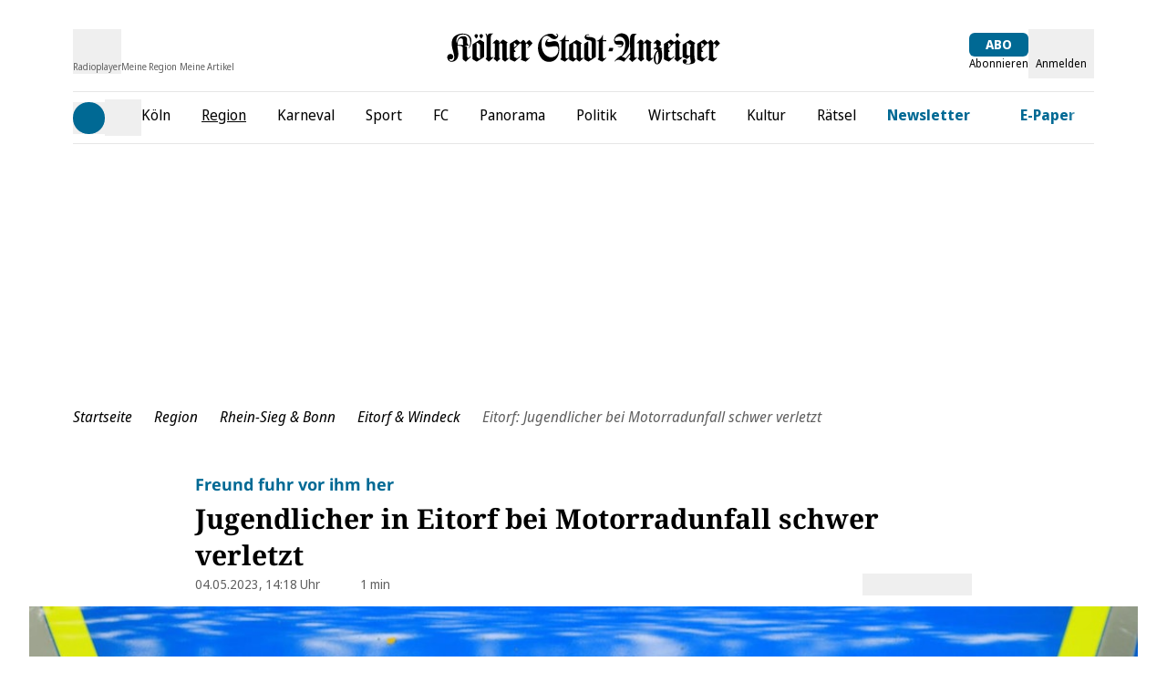

--- FILE ---
content_type: application/javascript
request_url: https://static.ksta.de/__assets/_nuxt/Cv6VmZby.js
body_size: 577
content:
import{s as u,a as i}from"./DL05uMNK.js";const b={horoskop:"horoscope","abo-shop":"newspaper",abo:"newspaper","shop.express":"store","express-shop":"store","shop.ksta":"store",wetter:"weather",shoppingwelt:"cart",newsletter:"letterOpen",gutscheine:"coupon",rabattcodes:"coupon",epages:"epaper","e-paper":"epaper",push:"push","push-mitteilungen":"push",immo:"estate",immobilien:"estate",yourjob:"suit",jobbörse:"suit","specials.express":"tagStar",specials:"tagStar","specials.ksta":"tagStar",wirtrauern:"grave","jeckes.net":"jeck","express.de/anzeigen":"tagRemove",anzeigen:"tagRemove","ksta.de/anzeigen":"tagRemove","bit.ly/express21":"cartPhone","ikiosk.de":"cartPhone",kiosk:"cartPhone",instagram:"instagram",facebook:"facebook",tiktok:"tiktok","t.me":"telegram",youtube:"youtube",twitter:"twitter",email:"letter",kundenservice:"contact","service-ksta":"questionMark","e-mail":"letter",meine:"bookmark"},a=e=>e?b[e]??e:"",l=e=>"targetPathOrUrl"in e,p=e=>"subItems"in e,m=e=>(e??"").match(/^(?<label>.*?)<icon:(?<icon>.*?)>$/)?.groups||{label:e??"",icon:""},g=(e,r)=>!e&&!r?"":e||r.toLowerCase().replace(/[^a-z0-9]/g,""),c=e=>{const{label:r,icon:t}=m(e.label),o=g(t,r),s=l(e)?e.targetPathOrUrl:e?.target?.pathOrUrl||"";if(p(e)){const n=e.subItems?.map(c);return{pathOrUrl:s,label:r,icon:a(t),iconCssClass:a(o),subItems:n?.length?n:void 0}}return{pathOrUrl:s,label:r,icon:a(t),iconCssClass:a(o)}},h=()=>{const{isPlusUser:e}=u(i());return{menuItems:s=>s?s.map(n=>c(n)):[],subscribedUnsubscribedClearLabel:s=>s.replace(/<subscribedUser>/g,"").replace(/<unsubscribedUser>/g,"").trim(),subscribedUnsubscribedHideItem:s=>s?.label?e.value?!s.label.includes("<unsubscribedUser>"):!s.label.includes("<subscribedUser>"):!0}};export{c as m,h as u};


--- FILE ---
content_type: application/javascript
request_url: https://static.ksta.de/__assets/_nuxt/BAn0c_8w.js
body_size: 898
content:
import{d as u,D as m,bR as b,W as w,c as p,o as f,g as o,K as v,a3 as g,t as i,bn as y,ao as x,a5 as k,e as _,as as C,M as $,b as z,z as B,B as D}from"./DL05uMNK.js";const M=["aria-checked","aria-label"],S={class:"pl-2 whitespace-nowrap text-sm"},R=u({__name:"Switch",props:{checked:{type:Boolean},shrinkWhenChecked:{type:Boolean},ariaLabel:{}},emits:["update:checked"],setup(d,{emit:n}){const r=n,c=d,{checked:a}=m(c),t=b(a.value),l=e=>{(e.key===" "||e.key==="Enter")&&(e.preventDefault(),t.value=!t.value,r("update:checked",t.value))};return w(a,e=>{t.value=e},{immediate:!0}),(e,s)=>(f(),p("label",{class:v(["cursor-pointer flex items-center origin-left p-1 focus-within:outline focus-within:outline-2 focus-within:outline-primary dark:focus-within:outline-white focus-within:rounded-md",{"scale-75 sm:scale-100":o(a)&&e.shrinkWhenChecked}]),role:"switch","aria-checked":o(t),"aria-label":e.ariaLabel||"Toggle switch",onKeydown:l},[g(i("input",x(e.$attrs,{"onUpdate:modelValue":s[0]||(s[0]=h=>k(t)?t.value=h:null),class:"sr-only peer",type:"checkbox","aria-hidden":"true",onChange:s[1]||(s[1]=h=>e.$emit("update:checked",o(t)))}),null,16),[[y,o(t)]]),s[2]||(s[2]=i("span",{class:"flex items-center relative shrink-0 transition-colors duration-300 ease-in-out rounded-full bg-darkgrey dark:bg-gray-800 w-[39px] h-[var(--switch-size)] basis-[var(--switch-container-width)] before:content-[''] before:absolute before:left-[1px] before:rounded-full before:bg-white before:transition-transform before:duration-300 before:ease-in-out before:h-[calc(var(--switch-size)-4px)] before:w-[calc(var(--switch-size)-4px)] peer-checked:bg-primary dark:peer-checked:bg-primary peer-checked:before:translate-x-[calc(var(--switch-container-width)-var(--switch-size))] peer-disabled:bg-neutral-7",style:{"--switch-container-width":"39px","--switch-size":"calc(var(--switch-container-width) / 2)"}},null,-1)),i("span",S,[_(e.$slots,"default")])],42,M))}}),K=()=>C("color-mode").value,V={class:"flex mt-4 mx-4"},W={class:"text-sm text-darkgrey dark:text-white"},L=u({__name:"DarkmodeToggle",setup(d){const n=K(),r=$(n.value==="dark"),c=a=>{n.preference=a?"dark":"light"};return(a,t)=>{const l=R;return f(),p("div",V,[z(l,{checked:o(r),"onUpdate:checked":[t[0]||(t[0]=e=>k(r)?r.value=e:null),c],"aria-label":a.$t("sidebar_darkmode_label")},{default:B(()=>[i("span",W,D(a.$t("settings.darkmode")),1)]),_:1},8,["checked","aria-label"])])}}});export{L as _};


--- FILE ---
content_type: application/javascript
request_url: https://static.ksta.de/__assets/_nuxt/DL05uMNK.js
body_size: 338915
content:
const __vite__mapDeps=(i,m=__vite__mapDeps,d=(m.f||(m.f=["./B8CuRlnO.js","./BCxxsQm_.js","./C8Wr7mGQ.js","./ScrollableList.CMR9VLsC.css","./B3c8XHui.js","./CRib_8Kl.js","./PZPO9PoE.js","./OC4qPB69.js","./B0KfQOl6.js","./HomepageTeasable.CggFDpke.css","./C8gHNZr-.js","./Pagination.SpjBt8_l.css","./1ditV4fk.js","./Dmwf_4GS.js","./tag.DwZeGVjd.css","./Cssu2Mt6.js","./CXdRfbXq.js","./CX4RUvE9.js","./bQy0KtyJ.js","./AdContainer.DlKc8KJ_.css","./MVxJxSyH.js","./author.CDcwc6Kz.css","./DIrSiSpN.js","./CWiQ71V_.js","./BFdjhd0V.js","./GraphicalBanner.r61j1-fU.css","./BUTcafYP.js","./BT3Qqrkc.js","./Alert.1yKpjXaO.css","./DYEyR9Hz.js","./yM1xWZTN.js","./CFUmTH9U.js","./useContentItem.ByQXJbJQ.css","./EfcdRCD1.js","./B1wpYIhb.js","./DYSgiwKU.js","./ExU9U0Le.js","./DhR79aZe.js","./GalleryImageMobile.hKPBiTrn.css","./B28c5rJF.js","./SBzkUW4w.js","./GlomexEmbed.Hr7qjDCE.css","./ArticleGlomexVideo.yshZZXe_.css","./CyuJklPZ.js","./article.BdEAKy_F.css","./BYl055Zn.js","./IDALKKEO.js","./podcasts.DupD-lyU.css","./CJbc8B1S.js","./headlines.Bul6Me-n.css","./CzpTWCqS.js","./YaoI3y-3.js","./Button.DXsJJ5ws.css","./C9E6BbiC.js","./order.BW1q7TIP.css","./DCjhExj9.js","./D9YwmTMT.js","./StrapiImage.CNCTDUBP.css","./BTrcWEHD.js","./BsIQSq47.js","./newsletter.B7rfYpI7.css","./CmNvnCxg.js","./1OhayPPf.js","./form.DSsMGQG_.css","./CA15NQKY.js","./aGUwCCkv.js","./BJlmA0Js.js","./Drx6WVur.js","./C9nT74dw.js","./C73K3QtI.js","./Do1XBWrH.js","./COdnUIFL.js","./Image.BQX7-OaE.css","./CAknkBlM.js","./DJLRbM4o.js","./Loading.BYQDSyQn.css","./podcast-detail.vrigKG2H.css","./CeRz1D-f.js","./newest-articles.B4Uh5NVP.css","./DcREJfeJ.js","./authors-overview.CBZqX7s3.css","./C_YEfmyt.js","./1ifDeK-J.js","./DAHmqvzW.js","./B6zrfZ4y.js","./Cv6VmZby.js","./ClusterSubChannelMenu.C0TP94bR.css","./31Tqz1Yk.js","./AbcTeaserCluster.BdKkopvH.css","./bookmarks-region.DhSE0xxG.css","./CNArpZ-x.js","./DYivySDO.js","./newsletter-detail.1Nk2VhZa.css","./DucpnxgS.js","./ckj-jxPL.js","./testbericht-detail.w8U97cqj.css","./CSBuUtbg.js","./BKYU_lGy.js","./CAKn5wQU.js","./CRctnFCY.js","./OlmkaXUk.js","./CustomCheckbox.DnYKmw8C.css","./RegionChooser.BQezEc8r.css","./Cw-vAVLn.js","./OEXw11Lk.js","./hahwfJQS.js","./B2TfF_Jw.js","./onepage-checkout.CANwIEUK.css","./Dqw1aZSf.js","./C_YtowEV.js","./DgV_hj3h.js","./ArticlesListEmbeddedTabs.Dw9_OPVX.css","./Cx2_rKJd.js","./DCyNYydf.js","./Spinner.9VR_L6g5.css","./ArticleTeaserList.DpP7SHdp.css","./By5_Rd-N.js","./B5jgVDuT.js","./CYgSHmwL.js","./usePagination.CRN7D2pp.css","./C_H5KMsn.js","./CHdl2u_H.js","./AccountWrapper.iF2M8axS.css","./abo.DXcyi1_z.css","./DSP0JfKO.js","./f5qi0YqL.js","./NewsletterChooser.CKuLKup5.css","./cyyVgTk1.js","./ClxUCRHX.js","./DeineThemenChooser.C2KLn5SL.css","./Db6gBLrL.js","./wcgEf-mO.js","./DPMCeSsz.js","./SocialButton.By6fmIdU.css","./C5YwZMrq.js","./Spinner.CxCd6edi.css","./index.-8H3OY1z.css","./6lS5cVe9.js","./ClBEMhd_.js","./D9avDnXM.js","./HeadlineDialogWrapper.D0EBRaXK.css","./DwGdU06W.js","./Divider.Ddwc8XBK.css","./IyYTOYrP.js","./DialogWrapper.BSVqJMCk.css","./login.Cp-8PhGx.css","./6AV6u6vD.js","./D2KaCskz.js","./Dlzv_pzh.js","./RegistrationForm.Bi-oUJWW.css","./DPi7mgCE.js","./plus-verification.Dk79JYxh.css","./CWcHPhsE.js","./BFShPMaK.js","./r_2v1XBk.js","./DPj6TMvc.js","./DRDtaPPn.js","./C9_Q2ON5.js","./Cuv-t7Y_.js","./CursQgEa.js","./search.DnM4hIRJ.css","./CTlMxp-4.js","./topics.wtI91dHx.css","./BcOSrmxQ.js","./topic.DMYN-ORl.css","./BhTST-hz.js","./tag-page.BS5I91M_.css","./DZrU71Xk.js","./CzXaCx-u.js","./JNvActtw.js","./CqRAdqaE.js","./BAn0c_8w.js","./useTouchEffects.ypdADsJ7.css","./default.CCs3Avfc.css","./BIs-0-YX.js","./CoOzmZpX.js","./mein-dialog-flow.CoRmEbZg.css","./CCEy_cUR.js","./DyUZ9kDq.js","./Bn_aNt4u.js","./BByRAmfl.js","./DomAnimation.Db492vS1.css","./Dj0FvJs9.js","./Onboarding.DviVa4ki.css","./DW9Vh9qX.js","./VerifyEmail.J0aIx4rx.css","./hWpcv2MS.js"])))=>i.map(i=>d[i]);
(function(){const t=document.createElement("link").relList;if(t&&t.supports&&t.supports("modulepreload"))return;for(const r of document.querySelectorAll('link[rel="modulepreload"]'))o(r);new MutationObserver(r=>{for(const a of r)if(a.type==="childList")for(const s of a.addedNodes)s.tagName==="LINK"&&s.rel==="modulepreload"&&o(s)}).observe(document,{childList:!0,subtree:!0});function n(r){const a={};return r.integrity&&(a.integrity=r.integrity),r.referrerPolicy&&(a.referrerPolicy=r.referrerPolicy),r.crossOrigin==="use-credentials"?a.credentials="include":r.crossOrigin==="anonymous"?a.credentials="omit":a.credentials="same-origin",a}function o(r){if(r.ep)return;r.ep=!0;const a=n(r);fetch(r.href,a)}})();function vf(e){const t=Object.create(null);for(const n of e.split(","))t[n]=1;return n=>n in t}const Ye={},Ea=[],Un=()=>{},Sg=()=>!1,di=e=>e.charCodeAt(0)===111&&e.charCodeAt(1)===110&&(e.charCodeAt(2)>122||e.charCodeAt(2)<97),_f=e=>e.startsWith("onUpdate:"),zt=Object.assign,yf=(e,t)=>{const n=e.indexOf(t);n>-1&&e.splice(n,1)},Eg=Object.prototype.hasOwnProperty,et=(e,t)=>Eg.call(e,t),we=Array.isArray,$a=e=>Ja(e)==="[object Map]",Ya=e=>Ja(e)==="[object Set]",Zd=e=>Ja(e)==="[object Date]",$g=e=>Ja(e)==="[object RegExp]",Ae=e=>typeof e=="function",ft=e=>typeof e=="string",Zn=e=>typeof e=="symbol",rt=e=>e!==null&&typeof e=="object",bf=e=>(rt(e)||Ae(e))&&Ae(e.then)&&Ae(e.catch),$h=Object.prototype.toString,Ja=e=>$h.call(e),Cg=e=>Ja(e).slice(8,-1),Ch=e=>Ja(e)==="[object Object]",wf=e=>ft(e)&&e!=="NaN"&&e[0]!=="-"&&""+parseInt(e,10)===e,Ca=vf(",key,ref,ref_for,ref_key,onVnodeBeforeMount,onVnodeMounted,onVnodeBeforeUpdate,onVnodeUpdated,onVnodeBeforeUnmount,onVnodeUnmounted"),pc=e=>{const t=Object.create(null);return n=>t[n]||(t[n]=e(n))},Ag=/-(\w)/g,Tn=pc(e=>e.replace(Ag,(t,n)=>n?n.toUpperCase():"")),Tg=/\B([A-Z])/g,Bo=pc(e=>e.replace(Tg,"-$1").toLowerCase()),mc=pc(e=>e.charAt(0).toUpperCase()+e.slice(1)),el=pc(e=>e?`on${mc(e)}`:""),gn=(e,t)=>!Object.is(e,t),Aa=(e,...t)=>{for(let n=0;n<e.length;n++)e[n](...t)},Ah=(e,t,n,o=!1)=>{Object.defineProperty(e,t,{configurable:!0,enumerable:!1,writable:o,value:n})},El=e=>{const t=parseFloat(e);return isNaN(t)?e:t},Th=e=>{const t=ft(e)?Number(e):NaN;return isNaN(t)?e:t};let qd;const gc=()=>qd||(qd=typeof globalThis<"u"?globalThis:typeof self<"u"?self:typeof window<"u"?window:typeof global<"u"?global:{});function _r(e){if(we(e)){const t={};for(let n=0;n<e.length;n++){const o=e[n],r=ft(o)?Dg(o):_r(o);if(r)for(const a in r)t[a]=r[a]}return t}else if(ft(e)||rt(e))return e}const xg=/;(?![^(]*\))/g,Lg=/:([^]+)/,Pg=/\/\*[^]*?\*\//g;function Dg(e){const t={};return e.replace(Pg,"").split(xg).forEach(n=>{if(n){const o=n.split(Lg);o.length>1&&(t[o[0].trim()]=o[1].trim())}}),t}function ut(e){let t="";if(ft(e))t=e;else if(we(e))for(let n=0;n<e.length;n++){const o=ut(e[n]);o&&(t+=o+" ")}else if(rt(e))for(const n in e)e[n]&&(t+=n+" ");return t.trim()}function xh(e){if(!e)return null;let{class:t,style:n}=e;return t&&!ft(t)&&(e.class=ut(t)),n&&(e.style=_r(n)),e}const Ig="itemscope,allowfullscreen,formnovalidate,ismap,nomodule,novalidate,readonly",Og=vf(Ig);function Lh(e){return!!e||e===""}function Rg(e,t){if(e.length!==t.length)return!1;let n=!0;for(let o=0;n&&o<e.length;o++)n=qr(e[o],t[o]);return n}function qr(e,t){if(e===t)return!0;let n=Zd(e),o=Zd(t);if(n||o)return n&&o?e.getTime()===t.getTime():!1;if(n=Zn(e),o=Zn(t),n||o)return e===t;if(n=we(e),o=we(t),n||o)return n&&o?Rg(e,t):!1;if(n=rt(e),o=rt(t),n||o){if(!n||!o)return!1;const r=Object.keys(e).length,a=Object.keys(t).length;if(r!==a)return!1;for(const s in e){const i=e.hasOwnProperty(s),l=t.hasOwnProperty(s);if(i&&!l||!i&&l||!qr(e[s],t[s]))return!1}}return String(e)===String(t)}function kf(e,t){return e.findIndex(n=>qr(n,t))}const Ph=e=>!!(e&&e.__v_isRef===!0),Je=e=>ft(e)?e:e==null?"":we(e)||rt(e)&&(e.toString===$h||!Ae(e.toString))?Ph(e)?Je(e.value):JSON.stringify(e,Dh,2):String(e),Dh=(e,t)=>Ph(t)?Dh(e,t.value):$a(t)?{[`Map(${t.size})`]:[...t.entries()].reduce((n,[o,r],a)=>(n[r0(o,a)+" =>"]=r,n),{})}:Ya(t)?{[`Set(${t.size})`]:[...t.values()].map(n=>r0(n))}:Zn(t)?r0(t):rt(t)&&!we(t)&&!Ch(t)?String(t):t,r0=(e,t="")=>{var n;return Zn(e)?`Symbol(${(n=e.description)!=null?n:t})`:e};let ln;class Ih{constructor(t=!1){this.detached=t,this._active=!0,this.effects=[],this.cleanups=[],this._isPaused=!1,this.parent=ln,!t&&ln&&(this.index=(ln.scopes||(ln.scopes=[])).push(this)-1)}get active(){return this._active}pause(){if(this._active){this._isPaused=!0;let t,n;if(this.scopes)for(t=0,n=this.scopes.length;t<n;t++)this.scopes[t].pause();for(t=0,n=this.effects.length;t<n;t++)this.effects[t].pause()}}resume(){if(this._active&&this._isPaused){this._isPaused=!1;let t,n;if(this.scopes)for(t=0,n=this.scopes.length;t<n;t++)this.scopes[t].resume();for(t=0,n=this.effects.length;t<n;t++)this.effects[t].resume()}}run(t){if(this._active){const n=ln;try{return ln=this,t()}finally{ln=n}}}on(){ln=this}off(){ln=this.parent}stop(t){if(this._active){this._active=!1;let n,o;for(n=0,o=this.effects.length;n<o;n++)this.effects[n].stop();for(this.effects.length=0,n=0,o=this.cleanups.length;n<o;n++)this.cleanups[n]();if(this.cleanups.length=0,this.scopes){for(n=0,o=this.scopes.length;n<o;n++)this.scopes[n].stop(!0);this.scopes.length=0}if(!this.detached&&this.parent&&!t){const r=this.parent.scopes.pop();r&&r!==this&&(this.parent.scopes[this.index]=r,r.index=this.index)}this.parent=void 0}}}function hi(e){return new Ih(e)}function Vo(){return ln}function pr(e,t=!1){ln&&ln.cleanups.push(e)}let it;const a0=new WeakSet;class Oh{constructor(t){this.fn=t,this.deps=void 0,this.depsTail=void 0,this.flags=5,this.next=void 0,this.cleanup=void 0,this.scheduler=void 0,ln&&ln.active&&ln.effects.push(this)}pause(){this.flags|=64}resume(){this.flags&64&&(this.flags&=-65,a0.has(this)&&(a0.delete(this),this.trigger()))}notify(){this.flags&2&&!(this.flags&32)||this.flags&8||Mh(this)}run(){if(!(this.flags&1))return this.fn();this.flags|=2,Kd(this),Fh(this);const t=it,n=Wn;it=this,Wn=!0;try{return this.fn()}finally{zh(this),it=t,Wn=n,this.flags&=-3}}stop(){if(this.flags&1){for(let t=this.deps;t;t=t.nextDep)$f(t);this.deps=this.depsTail=void 0,Kd(this),this.onStop&&this.onStop(),this.flags&=-2}}trigger(){this.flags&64?a0.add(this):this.scheduler?this.scheduler():this.runIfDirty()}runIfDirty(){K1(this)&&this.run()}get dirty(){return K1(this)}}let Rh=0,$s,Cs;function Mh(e,t=!1){if(e.flags|=8,t){e.next=Cs,Cs=e;return}e.next=$s,$s=e}function Sf(){Rh++}function Ef(){if(--Rh>0)return;if(Cs){let t=Cs;for(Cs=void 0;t;){const n=t.next;t.next=void 0,t.flags&=-9,t=n}}let e;for(;$s;){let t=$s;for($s=void 0;t;){const n=t.next;if(t.next=void 0,t.flags&=-9,t.flags&1)try{t.trigger()}catch(o){e||(e=o)}t=n}}if(e)throw e}function Fh(e){for(let t=e.deps;t;t=t.nextDep)t.version=-1,t.prevActiveLink=t.dep.activeLink,t.dep.activeLink=t}function zh(e){let t,n=e.depsTail,o=n;for(;o;){const r=o.prevDep;o.version===-1?(o===n&&(n=r),$f(o),Mg(o)):t=o,o.dep.activeLink=o.prevActiveLink,o.prevActiveLink=void 0,o=r}e.deps=t,e.depsTail=n}function K1(e){for(let t=e.deps;t;t=t.nextDep)if(t.dep.version!==t.version||t.dep.computed&&(Nh(t.dep.computed)||t.dep.version!==t.version))return!0;return!!e._dirty}function Nh(e){if(e.flags&4&&!(e.flags&16)||(e.flags&=-17,e.globalVersion===Zs))return;e.globalVersion=Zs;const t=e.dep;if(e.flags|=2,t.version>0&&!e.isSSR&&e.deps&&!K1(e)){e.flags&=-3;return}const n=it,o=Wn;it=e,Wn=!0;try{Fh(e);const r=e.fn(e._value);(t.version===0||gn(r,e._value))&&(e._value=r,t.version++)}catch(r){throw t.version++,r}finally{it=n,Wn=o,zh(e),e.flags&=-3}}function $f(e,t=!1){const{dep:n,prevSub:o,nextSub:r}=e;if(o&&(o.nextSub=r,e.prevSub=void 0),r&&(r.prevSub=o,e.nextSub=void 0),n.subs===e&&(n.subs=o,!o&&n.computed)){n.computed.flags&=-5;for(let a=n.computed.deps;a;a=a.nextDep)$f(a,!0)}!t&&!--n.sc&&n.map&&n.map.delete(n.key)}function Mg(e){const{prevDep:t,nextDep:n}=e;t&&(t.nextDep=n,e.prevDep=void 0),n&&(n.prevDep=t,e.nextDep=void 0)}let Wn=!0;const Bh=[];function yr(){Bh.push(Wn),Wn=!1}function br(){const e=Bh.pop();Wn=e===void 0?!0:e}function Kd(e){const{cleanup:t}=e;if(e.cleanup=void 0,t){const n=it;it=void 0;try{t()}finally{it=n}}}let Zs=0;class Fg{constructor(t,n){this.sub=t,this.dep=n,this.version=n.version,this.nextDep=this.prevDep=this.nextSub=this.prevSub=this.prevActiveLink=void 0}}class vc{constructor(t){this.computed=t,this.version=0,this.activeLink=void 0,this.subs=void 0,this.map=void 0,this.key=void 0,this.sc=0}track(t){if(!it||!Wn||it===this.computed)return;let n=this.activeLink;if(n===void 0||n.sub!==it)n=this.activeLink=new Fg(it,this),it.deps?(n.prevDep=it.depsTail,it.depsTail.nextDep=n,it.depsTail=n):it.deps=it.depsTail=n,Vh(n);else if(n.version===-1&&(n.version=this.version,n.nextDep)){const o=n.nextDep;o.prevDep=n.prevDep,n.prevDep&&(n.prevDep.nextDep=o),n.prevDep=it.depsTail,n.nextDep=void 0,it.depsTail.nextDep=n,it.depsTail=n,it.deps===n&&(it.deps=o)}return n}trigger(t){this.version++,Zs++,this.notify(t)}notify(t){Sf();try{for(let n=this.subs;n;n=n.prevSub)n.sub.notify()&&n.sub.dep.notify()}finally{Ef()}}}function Vh(e){if(e.dep.sc++,e.sub.flags&4){const t=e.dep.computed;if(t&&!e.dep.subs){t.flags|=20;for(let o=t.deps;o;o=o.nextDep)Vh(o)}const n=e.dep.subs;n!==e&&(e.prevSub=n,n&&(n.nextSub=e)),e.dep.subs=e}}const $l=new WeakMap,Hr=Symbol(""),G1=Symbol(""),qs=Symbol("");function Xt(e,t,n){if(Wn&&it){let o=$l.get(e);o||$l.set(e,o=new Map);let r=o.get(n);r||(o.set(n,r=new vc),r.map=o,r.key=n),r.track()}}function So(e,t,n,o,r,a){const s=$l.get(e);if(!s){Zs++;return}const i=l=>{l&&l.trigger()};if(Sf(),t==="clear")s.forEach(i);else{const l=we(e),c=l&&wf(n);if(l&&n==="length"){const u=Number(o);s.forEach((f,h)=>{(h==="length"||h===qs||!Zn(h)&&h>=u)&&i(f)})}else switch((n!==void 0||s.has(void 0))&&i(s.get(n)),c&&i(s.get(qs)),t){case"add":l?c&&i(s.get("length")):(i(s.get(Hr)),$a(e)&&i(s.get(G1)));break;case"delete":l||(i(s.get(Hr)),$a(e)&&i(s.get(G1)));break;case"set":$a(e)&&i(s.get(Hr));break}}Ef()}function zg(e,t){const n=$l.get(e);return n&&n.get(t)}function sa(e){const t=Ve(e);return t===e?t:(Xt(t,"iterate",qs),Rn(e)?t:t.map(Qt))}function _c(e){return Xt(e=Ve(e),"iterate",qs),e}const Ng={__proto__:null,[Symbol.iterator](){return s0(this,Symbol.iterator,Qt)},concat(...e){return sa(this).concat(...e.map(t=>we(t)?sa(t):t))},entries(){return s0(this,"entries",e=>(e[1]=Qt(e[1]),e))},every(e,t){return yo(this,"every",e,t,void 0,arguments)},filter(e,t){return yo(this,"filter",e,t,n=>n.map(Qt),arguments)},find(e,t){return yo(this,"find",e,t,Qt,arguments)},findIndex(e,t){return yo(this,"findIndex",e,t,void 0,arguments)},findLast(e,t){return yo(this,"findLast",e,t,Qt,arguments)},findLastIndex(e,t){return yo(this,"findLastIndex",e,t,void 0,arguments)},forEach(e,t){return yo(this,"forEach",e,t,void 0,arguments)},includes(...e){return i0(this,"includes",e)},indexOf(...e){return i0(this,"indexOf",e)},join(e){return sa(this).join(e)},lastIndexOf(...e){return i0(this,"lastIndexOf",e)},map(e,t){return yo(this,"map",e,t,void 0,arguments)},pop(){return as(this,"pop")},push(...e){return as(this,"push",e)},reduce(e,...t){return Gd(this,"reduce",e,t)},reduceRight(e,...t){return Gd(this,"reduceRight",e,t)},shift(){return as(this,"shift")},some(e,t){return yo(this,"some",e,t,void 0,arguments)},splice(...e){return as(this,"splice",e)},toReversed(){return sa(this).toReversed()},toSorted(e){return sa(this).toSorted(e)},toSpliced(...e){return sa(this).toSpliced(...e)},unshift(...e){return as(this,"unshift",e)},values(){return s0(this,"values",Qt)}};function s0(e,t,n){const o=_c(e),r=o[t]();return o!==e&&!Rn(e)&&(r._next=r.next,r.next=()=>{const a=r._next();return a.value&&(a.value=n(a.value)),a}),r}const Bg=Array.prototype;function yo(e,t,n,o,r,a){const s=_c(e),i=s!==e&&!Rn(e),l=s[t];if(l!==Bg[t]){const f=l.apply(e,a);return i?Qt(f):f}let c=n;s!==e&&(i?c=function(f,h){return n.call(this,Qt(f),h,e)}:n.length>2&&(c=function(f,h){return n.call(this,f,h,e)}));const u=l.call(s,c,o);return i&&r?r(u):u}function Gd(e,t,n,o){const r=_c(e);let a=n;return r!==e&&(Rn(e)?n.length>3&&(a=function(s,i,l){return n.call(this,s,i,l,e)}):a=function(s,i,l){return n.call(this,s,Qt(i),l,e)}),r[t](a,...o)}function i0(e,t,n){const o=Ve(e);Xt(o,"iterate",qs);const r=o[t](...n);return(r===-1||r===!1)&&Cf(n[0])?(n[0]=Ve(n[0]),o[t](...n)):r}function as(e,t,n=[]){yr(),Sf();const o=Ve(e)[t].apply(e,n);return Ef(),br(),o}const Vg=vf("__proto__,__v_isRef,__isVue"),Hh=new Set(Object.getOwnPropertyNames(Symbol).filter(e=>e!=="arguments"&&e!=="caller").map(e=>Symbol[e]).filter(Zn));function Hg(e){Zn(e)||(e=String(e));const t=Ve(this);return Xt(t,"has",e),t.hasOwnProperty(e)}class jh{constructor(t=!1,n=!1){this._isReadonly=t,this._isShallow=n}get(t,n,o){if(n==="__v_skip")return t.__v_skip;const r=this._isReadonly,a=this._isShallow;if(n==="__v_isReactive")return!r;if(n==="__v_isReadonly")return r;if(n==="__v_isShallow")return a;if(n==="__v_raw")return o===(r?a?Gh:Kh:a?qh:Zh).get(t)||Object.getPrototypeOf(t)===Object.getPrototypeOf(o)?t:void 0;const s=we(t);if(!r){let l;if(s&&(l=Ng[n]))return l;if(n==="hasOwnProperty")return Hg}const i=Reflect.get(t,n,je(t)?t:o);return(Zn(n)?Hh.has(n):Vg(n))||(r||Xt(t,"get",n),a)?i:je(i)?s&&wf(n)?i:i.value:rt(i)?r?Jt(i):$t(i):i}}class Uh extends jh{constructor(t=!1){super(!1,t)}set(t,n,o,r){let a=t[n];if(!this._isShallow){const l=mr(a);if(!Rn(o)&&!mr(o)&&(a=Ve(a),o=Ve(o)),!we(t)&&je(a)&&!je(o))return l?!1:(a.value=o,!0)}const s=we(t)&&wf(n)?Number(n)<t.length:et(t,n),i=Reflect.set(t,n,o,je(t)?t:r);return t===Ve(r)&&(s?gn(o,a)&&So(t,"set",n,o):So(t,"add",n,o)),i}deleteProperty(t,n){const o=et(t,n);t[n];const r=Reflect.deleteProperty(t,n);return r&&o&&So(t,"delete",n,void 0),r}has(t,n){const o=Reflect.has(t,n);return(!Zn(n)||!Hh.has(n))&&Xt(t,"has",n),o}ownKeys(t){return Xt(t,"iterate",we(t)?"length":Hr),Reflect.ownKeys(t)}}class Wh extends jh{constructor(t=!1){super(!0,t)}set(t,n){return!0}deleteProperty(t,n){return!0}}const jg=new Uh,Ug=new Wh,Wg=new Uh(!0),Zg=new Wh(!0),Y1=e=>e,Ti=e=>Reflect.getPrototypeOf(e);function qg(e,t,n){return function(...o){const r=this.__v_raw,a=Ve(r),s=$a(a),i=e==="entries"||e===Symbol.iterator&&s,l=e==="keys"&&s,c=r[e](...o),u=n?Y1:t?J1:Qt;return!t&&Xt(a,"iterate",l?G1:Hr),{next(){const{value:f,done:h}=c.next();return h?{value:f,done:h}:{value:i?[u(f[0]),u(f[1])]:u(f),done:h}},[Symbol.iterator](){return this}}}}function xi(e){return function(...t){return e==="delete"?!1:e==="clear"?void 0:this}}function Kg(e,t){const n={get(r){const a=this.__v_raw,s=Ve(a),i=Ve(r);e||(gn(r,i)&&Xt(s,"get",r),Xt(s,"get",i));const{has:l}=Ti(s),c=t?Y1:e?J1:Qt;if(l.call(s,r))return c(a.get(r));if(l.call(s,i))return c(a.get(i));a!==s&&a.get(r)},get size(){const r=this.__v_raw;return!e&&Xt(Ve(r),"iterate",Hr),Reflect.get(r,"size",r)},has(r){const a=this.__v_raw,s=Ve(a),i=Ve(r);return e||(gn(r,i)&&Xt(s,"has",r),Xt(s,"has",i)),r===i?a.has(r):a.has(r)||a.has(i)},forEach(r,a){const s=this,i=s.__v_raw,l=Ve(i),c=t?Y1:e?J1:Qt;return!e&&Xt(l,"iterate",Hr),i.forEach((u,f)=>r.call(a,c(u),c(f),s))}};return zt(n,e?{add:xi("add"),set:xi("set"),delete:xi("delete"),clear:xi("clear")}:{add(r){!t&&!Rn(r)&&!mr(r)&&(r=Ve(r));const a=Ve(this);return Ti(a).has.call(a,r)||(a.add(r),So(a,"add",r,r)),this},set(r,a){!t&&!Rn(a)&&!mr(a)&&(a=Ve(a));const s=Ve(this),{has:i,get:l}=Ti(s);let c=i.call(s,r);c||(r=Ve(r),c=i.call(s,r));const u=l.call(s,r);return s.set(r,a),c?gn(a,u)&&So(s,"set",r,a):So(s,"add",r,a),this},delete(r){const a=Ve(this),{has:s,get:i}=Ti(a);let l=s.call(a,r);l||(r=Ve(r),l=s.call(a,r)),i&&i.call(a,r);const c=a.delete(r);return l&&So(a,"delete",r,void 0),c},clear(){const r=Ve(this),a=r.size!==0,s=r.clear();return a&&So(r,"clear",void 0,void 0),s}}),["keys","values","entries",Symbol.iterator].forEach(r=>{n[r]=qg(r,e,t)}),n}function yc(e,t){const n=Kg(e,t);return(o,r,a)=>r==="__v_isReactive"?!e:r==="__v_isReadonly"?e:r==="__v_raw"?o:Reflect.get(et(n,r)&&r in o?n:o,r,a)}const Gg={get:yc(!1,!1)},Yg={get:yc(!1,!0)},Jg={get:yc(!0,!1)},Xg={get:yc(!0,!0)},Zh=new WeakMap,qh=new WeakMap,Kh=new WeakMap,Gh=new WeakMap;function Qg(e){switch(e){case"Object":case"Array":return 1;case"Map":case"Set":case"WeakMap":case"WeakSet":return 2;default:return 0}}function e9(e){return e.__v_skip||!Object.isExtensible(e)?0:Qg(Cg(e))}function $t(e){return mr(e)?e:bc(e,!1,jg,Gg,Zh)}function vn(e){return bc(e,!1,Wg,Yg,qh)}function Jt(e){return bc(e,!0,Ug,Jg,Kh)}function t9(e){return bc(e,!0,Zg,Xg,Gh)}function bc(e,t,n,o,r){if(!rt(e)||e.__v_raw&&!(t&&e.__v_isReactive))return e;const a=r.get(e);if(a)return a;const s=e9(e);if(s===0)return e;const i=new Proxy(e,s===2?o:n);return r.set(e,i),i}function io(e){return mr(e)?io(e.__v_raw):!!(e&&e.__v_isReactive)}function mr(e){return!!(e&&e.__v_isReadonly)}function Rn(e){return!!(e&&e.__v_isShallow)}function Cf(e){return e?!!e.__v_raw:!1}function Ve(e){const t=e&&e.__v_raw;return t?Ve(t):e}function jr(e){return!et(e,"__v_skip")&&Object.isExtensible(e)&&Ah(e,"__v_skip",!0),e}const Qt=e=>rt(e)?$t(e):e,J1=e=>rt(e)?Jt(e):e;function je(e){return e?e.__v_isRef===!0:!1}function se(e){return Yh(e,!1)}function Ce(e){return Yh(e,!0)}function Yh(e,t){return je(e)?e:new n9(e,t)}class n9{constructor(t,n){this.dep=new vc,this.__v_isRef=!0,this.__v_isShallow=!1,this._rawValue=n?t:Ve(t),this._value=n?t:Qt(t),this.__v_isShallow=n}get value(){return this.dep.track(),this._value}set value(t){const n=this._rawValue,o=this.__v_isShallow||Rn(t)||mr(t);t=o?t:Ve(t),gn(t,n)&&(this._rawValue=t,this._value=o?t:Qt(t),this.dep.trigger())}}function F(e){return je(e)?e.value:e}function Se(e){return Ae(e)?e():F(e)}const o9={get:(e,t,n)=>t==="__v_raw"?e:F(Reflect.get(e,t,n)),set:(e,t,n,o)=>{const r=e[t];return je(r)&&!je(n)?(r.value=n,!0):Reflect.set(e,t,n,o)}};function Jh(e){return io(e)?e:new Proxy(e,o9)}class r9{constructor(t){this.__v_isRef=!0,this._value=void 0;const n=this.dep=new vc,{get:o,set:r}=t(n.track.bind(n),n.trigger.bind(n));this._get=o,this._set=r}get value(){return this._value=this._get()}set value(t){this._set(t)}}function Af(e){return new r9(e)}function wr(e){const t=we(e)?new Array(e.length):{};for(const n in e)t[n]=Xh(e,n);return t}class a9{constructor(t,n,o){this._object=t,this._key=n,this._defaultValue=o,this.__v_isRef=!0,this._value=void 0}get value(){const t=this._object[this._key];return this._value=t===void 0?this._defaultValue:t}set value(t){this._object[this._key]=t}get dep(){return zg(Ve(this._object),this._key)}}class s9{constructor(t){this._getter=t,this.__v_isRef=!0,this.__v_isReadonly=!0,this._value=void 0}get value(){return this._value=this._getter()}}function cr(e,t,n){return je(e)?e:Ae(e)?new s9(e):rt(e)&&arguments.length>1?Xh(e,t,n):se(e)}function Xh(e,t,n){const o=e[t];return je(o)?o:new a9(e,t,n)}class i9{constructor(t,n,o){this.fn=t,this.setter=n,this._value=void 0,this.dep=new vc(this),this.__v_isRef=!0,this.deps=void 0,this.depsTail=void 0,this.flags=16,this.globalVersion=Zs-1,this.next=void 0,this.effect=this,this.__v_isReadonly=!n,this.isSSR=o}notify(){if(this.flags|=16,!(this.flags&8)&&it!==this)return Mh(this,!0),!0}get value(){const t=this.dep.track();return Nh(this),t&&(t.version=this.dep.version),this._value}set value(t){this.setter&&this.setter(t)}}function l9(e,t,n=!1){let o,r;return Ae(e)?o=e:(o=e.get,r=e.set),new i9(o,r,n)}const Li={},Cl=new WeakMap;let Rr;function c9(e,t=!1,n=Rr){if(n){let o=Cl.get(n);o||Cl.set(n,o=[]),o.push(e)}}function u9(e,t,n=Ye){const{immediate:o,deep:r,once:a,scheduler:s,augmentJob:i,call:l}=n,c=y=>r?y:Rn(y)||r===!1||r===0?Eo(y,1):Eo(y);let u,f,h,d,p=!1,m=!1;if(je(e)?(f=()=>e.value,p=Rn(e)):io(e)?(f=()=>c(e),p=!0):we(e)?(m=!0,p=e.some(y=>io(y)||Rn(y)),f=()=>e.map(y=>{if(je(y))return y.value;if(io(y))return c(y);if(Ae(y))return l?l(y,2):y()})):Ae(e)?t?f=l?()=>l(e,2):e:f=()=>{if(h){yr();try{h()}finally{br()}}const y=Rr;Rr=u;try{return l?l(e,3,[d]):e(d)}finally{Rr=y}}:f=Un,t&&r){const y=f,w=r===!0?1/0:r;f=()=>Eo(y(),w)}const g=Vo(),v=()=>{u.stop(),g&&g.active&&yf(g.effects,u)};if(a&&t){const y=t;t=(...w)=>{y(...w),v()}}let b=m?new Array(e.length).fill(Li):Li;const _=y=>{if(!(!(u.flags&1)||!u.dirty&&!y))if(t){const w=u.run();if(r||p||(m?w.some((k,E)=>gn(k,b[E])):gn(w,b))){h&&h();const k=Rr;Rr=u;try{const E=[w,b===Li?void 0:m&&b[0]===Li?[]:b,d];l?l(t,3,E):t(...E),b=w}finally{Rr=k}}}else u.run()};return i&&i(_),u=new Oh(f),u.scheduler=s?()=>s(_,!1):_,d=y=>c9(y,!1,u),h=u.onStop=()=>{const y=Cl.get(u);if(y){if(l)l(y,4);else for(const w of y)w();Cl.delete(u)}},t?o?_(!0):b=u.run():s?s(_.bind(null,!0),!0):u.run(),v.pause=u.pause.bind(u),v.resume=u.resume.bind(u),v.stop=v,v}function Eo(e,t=1/0,n){if(t<=0||!rt(e)||e.__v_skip||(n=n||new Set,n.has(e)))return e;if(n.add(e),t--,je(e))Eo(e.value,t,n);else if(we(e))for(let o=0;o<e.length;o++)Eo(e[o],t,n);else if(Ya(e)||$a(e))e.forEach(o=>{Eo(o,t,n)});else if(Ch(e)){for(const o in e)Eo(e[o],t,n);for(const o of Object.getOwnPropertySymbols(e))Object.prototype.propertyIsEnumerable.call(e,o)&&Eo(e[o],t,n)}return e}function pi(e,t,n,o){try{return o?e(...o):e()}catch(r){Xa(r,t,n)}}function qn(e,t,n,o){if(Ae(e)){const r=pi(e,t,n,o);return r&&bf(r)&&r.catch(a=>{Xa(a,t,n)}),r}if(we(e)){const r=[];for(let a=0;a<e.length;a++)r.push(qn(e[a],t,n,o));return r}}function Xa(e,t,n,o=!0){const r=t?t.vnode:null,{errorHandler:a,throwUnhandledErrorInProduction:s}=t&&t.appContext.config||Ye;if(t){let i=t.parent;const l=t.proxy,c=`https://vuejs.org/error-reference/#runtime-${n}`;for(;i;){const u=i.ec;if(u){for(let f=0;f<u.length;f++)if(u[f](e,l,c)===!1)return}i=i.parent}if(a){yr(),pi(a,null,10,[e,l,c]),br();return}}f9(e,n,r,o,s)}function f9(e,t,n,o=!0,r=!1){if(r)throw e;console.error(e)}const cn=[];let oo=-1;const Ta=[];let Xo=null,ha=0;const Qh=Promise.resolve();let Al=null;function Ze(e){const t=Al||Qh;return e?t.then(this?e.bind(this):e):t}function d9(e){let t=oo+1,n=cn.length;for(;t<n;){const o=t+n>>>1,r=cn[o],a=Gs(r);a<e||a===e&&r.flags&2?t=o+1:n=o}return t}function Tf(e){if(!(e.flags&1)){const t=Gs(e),n=cn[cn.length-1];!n||!(e.flags&2)&&t>=Gs(n)?cn.push(e):cn.splice(d9(t),0,e),e.flags|=1,ep()}}function ep(){Al||(Al=Qh.then(tp))}function Ks(e){we(e)?Ta.push(...e):Xo&&e.id===-1?Xo.splice(ha+1,0,e):e.flags&1||(Ta.push(e),e.flags|=1),ep()}function Yd(e,t,n=oo+1){for(;n<cn.length;n++){const o=cn[n];if(o&&o.flags&2){if(e&&o.id!==e.uid)continue;cn.splice(n,1),n--,o.flags&4&&(o.flags&=-2),o(),o.flags&4||(o.flags&=-2)}}}function Tl(e){if(Ta.length){const t=[...new Set(Ta)].sort((n,o)=>Gs(n)-Gs(o));if(Ta.length=0,Xo){Xo.push(...t);return}for(Xo=t,ha=0;ha<Xo.length;ha++){const n=Xo[ha];n.flags&4&&(n.flags&=-2),n.flags&8||n(),n.flags&=-2}Xo=null,ha=0}}const Gs=e=>e.id==null?e.flags&2?-1:1/0:e.id;function tp(e){try{for(oo=0;oo<cn.length;oo++){const t=cn[oo];t&&!(t.flags&8)&&(t.flags&4&&(t.flags&=-2),pi(t,t.i,t.i?15:14),t.flags&4||(t.flags&=-2))}}finally{for(;oo<cn.length;oo++){const t=cn[oo];t&&(t.flags&=-2)}oo=-1,cn.length=0,Tl(),Al=null,(cn.length||Ta.length)&&tp()}}let Ft=null,np=null;function xl(e){const t=Ft;return Ft=e,np=e&&e.type.__scopeId||null,t}function pt(e,t=Ft,n){if(!t||e._n)return e;const o=(...r)=>{o._d&&h2(-1);const a=xl(t);let s;try{s=e(...r)}finally{xl(a),o._d&&h2(1)}return s};return o._n=!0,o._c=!0,o._d=!0,o}function Ur(e,t){if(Ft===null)return e;const n=Cc(Ft),o=e.dirs||(e.dirs=[]);for(let r=0;r<t.length;r++){let[a,s,i,l=Ye]=t[r];a&&(Ae(a)&&(a={mounted:a,updated:a}),a.deep&&Eo(s),o.push({dir:a,instance:n,value:s,oldValue:void 0,arg:i,modifiers:l}))}return e}function ro(e,t,n,o){const r=e.dirs,a=t&&t.dirs;for(let s=0;s<r.length;s++){const i=r[s];a&&(i.oldValue=a[s].value);let l=i.dir[o];l&&(yr(),qn(l,n,8,[e.el,i,e,t]),br())}}const op=Symbol("_vte"),rp=e=>e.__isTeleport,As=e=>e&&(e.disabled||e.disabled===""),Jd=e=>e&&(e.defer||e.defer===""),Xd=e=>typeof SVGElement<"u"&&e instanceof SVGElement,Qd=e=>typeof MathMLElement=="function"&&e instanceof MathMLElement,X1=(e,t)=>{const n=e&&e.to;return ft(n)?t?t(n):null:n},ap={name:"Teleport",__isTeleport:!0,process(e,t,n,o,r,a,s,i,l,c){const{mc:u,pc:f,pbc:h,o:{insert:d,querySelector:p,createText:m,createComment:g}}=c,v=As(t.props);let{shapeFlag:b,children:_,dynamicChildren:y}=t;if(e==null){const w=t.el=m(""),k=t.anchor=m("");d(w,n,o),d(k,n,o);const E=($,P)=>{b&16&&(r&&r.isCE&&(r.ce._teleportTarget=$),u(_,$,P,r,a,s,i,l))},T=()=>{const $=t.target=X1(t.props,p),P=sp($,t,m,d);$&&(s!=="svg"&&Xd($)?s="svg":s!=="mathml"&&Qd($)&&(s="mathml"),v||(E($,P),tl(t,!1)))};v&&(E(n,k),tl(t,!0)),Jd(t.props)?Ot(()=>{T(),t.el.__isMounted=!0},a):T()}else{if(Jd(t.props)&&!e.el.__isMounted){Ot(()=>{ap.process(e,t,n,o,r,a,s,i,l,c),delete e.el.__isMounted},a);return}t.el=e.el,t.targetStart=e.targetStart;const w=t.anchor=e.anchor,k=t.target=e.target,E=t.targetAnchor=e.targetAnchor,T=As(e.props),$=T?n:k,P=T?w:E;if(s==="svg"||Xd(k)?s="svg":(s==="mathml"||Qd(k))&&(s="mathml"),y?(h(e.dynamicChildren,y,$,r,a,s,i),If(e,t,!0)):l||f(e,t,$,P,r,a,s,i,!1),v)T?t.props&&e.props&&t.props.to!==e.props.to&&(t.props.to=e.props.to):Pi(t,n,w,c,1);else if((t.props&&t.props.to)!==(e.props&&e.props.to)){const N=t.target=X1(t.props,p);N&&Pi(t,N,null,c,0)}else T&&Pi(t,k,E,c,1);tl(t,v)}},remove(e,t,n,{um:o,o:{remove:r}},a){const{shapeFlag:s,children:i,anchor:l,targetStart:c,targetAnchor:u,target:f,props:h}=e;if(f&&(r(c),r(u)),a&&r(l),s&16){const d=a||!As(h);for(let p=0;p<i.length;p++){const m=i[p];o(m,t,n,d,!!m.dynamicChildren)}}},move:Pi,hydrate:h9};function Pi(e,t,n,{o:{insert:o},m:r},a=2){a===0&&o(e.targetAnchor,t,n);const{el:s,anchor:i,shapeFlag:l,children:c,props:u}=e,f=a===2;if(f&&o(s,t,n),(!f||As(u))&&l&16)for(let h=0;h<c.length;h++)r(c[h],t,n,2);f&&o(i,t,n)}function h9(e,t,n,o,r,a,{o:{nextSibling:s,parentNode:i,querySelector:l,insert:c,createText:u}},f){const h=t.target=X1(t.props,l);if(h){const d=As(t.props),p=h._lpa||h.firstChild;if(t.shapeFlag&16)if(d)t.anchor=f(s(e),t,i(e),n,o,r,a),t.targetStart=p,t.targetAnchor=p&&s(p);else{t.anchor=s(e);let m=p;for(;m;){if(m&&m.nodeType===8){if(m.data==="teleport start anchor")t.targetStart=m;else if(m.data==="teleport anchor"){t.targetAnchor=m,h._lpa=t.targetAnchor&&s(t.targetAnchor);break}}m=s(m)}t.targetAnchor||sp(h,t,u,c),f(p&&s(p),t,h,n,o,r,a)}tl(t,d)}return t.anchor&&s(t.anchor)}const p9=ap;function tl(e,t){const n=e.ctx;if(n&&n.ut){let o,r;for(t?(o=e.el,r=e.anchor):(o=e.targetStart,r=e.targetAnchor);o&&o!==r;)o.nodeType===1&&o.setAttribute("data-v-owner",n.uid),o=o.nextSibling;n.ut()}}function sp(e,t,n,o){const r=t.targetStart=n(""),a=t.targetAnchor=n("");return r[op]=a,e&&(o(r,e),o(a,e)),a}const Qo=Symbol("_leaveCb"),Di=Symbol("_enterCb");function ip(){const e={isMounted:!1,isLeaving:!1,isUnmounting:!1,leavingVNodes:new Map};return Ht(()=>{e.isMounted=!0}),jo(()=>{e.isUnmounting=!0}),e}const Pn=[Function,Array],lp={mode:String,appear:Boolean,persisted:Boolean,onBeforeEnter:Pn,onEnter:Pn,onAfterEnter:Pn,onEnterCancelled:Pn,onBeforeLeave:Pn,onLeave:Pn,onAfterLeave:Pn,onLeaveCancelled:Pn,onBeforeAppear:Pn,onAppear:Pn,onAfterAppear:Pn,onAppearCancelled:Pn},cp=e=>{const t=e.subTree;return t.component?cp(t.component):t},m9={name:"BaseTransition",props:lp,setup(e,{slots:t}){const n=bt(),o=ip();return()=>{const r=t.default&&xf(t.default(),!0);if(!r||!r.length)return;const a=up(r),s=Ve(e),{mode:i}=s;if(o.isLeaving)return l0(a);const l=e2(a);if(!l)return l0(a);let c=Ys(l,s,o,n,f=>c=f);l.type!==Rt&&gr(l,c);let u=n.subTree&&e2(n.subTree);if(u&&u.type!==Rt&&!Hn(l,u)&&cp(n).type!==Rt){let f=Ys(u,s,o,n);if(gr(u,f),i==="out-in"&&l.type!==Rt)return o.isLeaving=!0,f.afterLeave=()=>{o.isLeaving=!1,n.job.flags&8||n.update(),delete f.afterLeave,u=void 0},l0(a);i==="in-out"&&l.type!==Rt?f.delayLeave=(h,d,p)=>{const m=fp(o,u);m[String(u.key)]=u,h[Qo]=()=>{d(),h[Qo]=void 0,delete c.delayedLeave,u=void 0},c.delayedLeave=()=>{p(),delete c.delayedLeave,u=void 0}}:u=void 0}else u&&(u=void 0);return a}}};function up(e){let t=e[0];if(e.length>1){for(const n of e)if(n.type!==Rt){t=n;break}}return t}const g9=m9;function fp(e,t){const{leavingVNodes:n}=e;let o=n.get(t.type);return o||(o=Object.create(null),n.set(t.type,o)),o}function Ys(e,t,n,o,r){const{appear:a,mode:s,persisted:i=!1,onBeforeEnter:l,onEnter:c,onAfterEnter:u,onEnterCancelled:f,onBeforeLeave:h,onLeave:d,onAfterLeave:p,onLeaveCancelled:m,onBeforeAppear:g,onAppear:v,onAfterAppear:b,onAppearCancelled:_}=t,y=String(e.key),w=fp(n,e),k=($,P)=>{$&&qn($,o,9,P)},E=($,P)=>{const N=P[1];k($,P),we($)?$.every(M=>M.length<=1)&&N():$.length<=1&&N()},T={mode:s,persisted:i,beforeEnter($){let P=l;if(!n.isMounted)if(a)P=g||l;else return;$[Qo]&&$[Qo](!0);const N=w[y];N&&Hn(e,N)&&N.el[Qo]&&N.el[Qo](),k(P,[$])},enter($){let P=c,N=u,M=f;if(!n.isMounted)if(a)P=v||c,N=b||u,M=_||f;else return;let U=!1;const D=$[Di]=L=>{U||(U=!0,L?k(M,[$]):k(N,[$]),T.delayedLeave&&T.delayedLeave(),$[Di]=void 0)};P?E(P,[$,D]):D()},leave($,P){const N=String(e.key);if($[Di]&&$[Di](!0),n.isUnmounting)return P();k(h,[$]);let M=!1;const U=$[Qo]=D=>{M||(M=!0,P(),D?k(m,[$]):k(p,[$]),$[Qo]=void 0,w[N]===e&&delete w[N])};w[N]=e,d?E(d,[$,U]):U()},clone($){const P=Ys($,t,n,o,r);return r&&r(P),P}};return T}function l0(e){if(mi(e))return e=fo(e),e.children=null,e}function e2(e){if(!mi(e))return rp(e.type)&&e.children?up(e.children):e;const{shapeFlag:t,children:n}=e;if(n){if(t&16)return n[0];if(t&32&&Ae(n.default))return n.default()}}function gr(e,t){e.shapeFlag&6&&e.component?(e.transition=t,gr(e.component.subTree,t)):e.shapeFlag&128?(e.ssContent.transition=t.clone(e.ssContent),e.ssFallback.transition=t.clone(e.ssFallback)):e.transition=t}function xf(e,t=!1,n){let o=[],r=0;for(let a=0;a<e.length;a++){let s=e[a];const i=n==null?s.key:String(n)+String(s.key!=null?s.key:a);s.type===at?(s.patchFlag&128&&r++,o=o.concat(xf(s.children,t,i))):(t||s.type!==Rt)&&o.push(i!=null?fo(s,{key:i}):s)}if(r>1)for(let a=0;a<o.length;a++)o[a].patchFlag=-2;return o}function Fe(e,t){return Ae(e)?zt({name:e.name},t,{setup:e}):e}function $be(){const e=bt();return e?(e.appContext.config.idPrefix||"v")+"-"+e.ids[0]+e.ids[1]++:""}function Lf(e){e.ids=[e.ids[0]+e.ids[2]+++"-",0,0]}function Js(e,t,n,o,r=!1){if(we(e)){e.forEach((p,m)=>Js(p,t&&(we(t)?t[m]:t),n,o,r));return}if(ur(o)&&!r){o.shapeFlag&512&&o.type.__asyncResolved&&o.component.subTree.component&&Js(e,t,n,o.component.subTree);return}const a=o.shapeFlag&4?Cc(o.component):o.el,s=r?null:a,{i,r:l}=e,c=t&&t.r,u=i.refs===Ye?i.refs={}:i.refs,f=i.setupState,h=Ve(f),d=f===Ye?()=>!1:p=>et(h,p);if(c!=null&&c!==l&&(ft(c)?(u[c]=null,d(c)&&(f[c]=null)):je(c)&&(c.value=null)),Ae(l))pi(l,i,12,[s,u]);else{const p=ft(l),m=je(l);if(p||m){const g=()=>{if(e.f){const v=p?d(l)?f[l]:u[l]:l.value;r?we(v)&&yf(v,a):we(v)?v.includes(a)||v.push(a):p?(u[l]=[a],d(l)&&(f[l]=u[l])):(l.value=[a],e.k&&(u[e.k]=l.value))}else p?(u[l]=s,d(l)&&(f[l]=s)):m&&(l.value=s,e.k&&(u[e.k]=s))};s?(g.id=-1,Ot(g,n)):g()}}}let t2=!1;const ia=()=>{t2||(console.error("Hydration completed but contains mismatches."),t2=!0)},v9=e=>e.namespaceURI.includes("svg")&&e.tagName!=="foreignObject",_9=e=>e.namespaceURI.includes("MathML"),Ii=e=>{if(e.nodeType===1){if(v9(e))return"svg";if(_9(e))return"mathml"}},_a=e=>e.nodeType===8;function y9(e){const{mt:t,p:n,o:{patchProp:o,createText:r,nextSibling:a,parentNode:s,remove:i,insert:l,createComment:c}}=e,u=(_,y)=>{if(!y.hasChildNodes()){n(null,_,y),Tl(),y._vnode=_;return}f(y.firstChild,_,null,null,null),Tl(),y._vnode=_},f=(_,y,w,k,E,T=!1)=>{T=T||!!y.dynamicChildren;const $=_a(_)&&_.data==="[",P=()=>m(_,y,w,k,E,$),{type:N,ref:M,shapeFlag:U,patchFlag:D}=y;let L=_.nodeType;y.el=_,D===-2&&(T=!1,y.dynamicChildren=null);let R=null;switch(N){case fr:L!==3?y.children===""?(l(y.el=r(""),s(_),_),R=_):R=P():(_.data!==y.children&&(ia(),_.data=y.children),R=a(_));break;case Rt:b(_)?(R=a(_),v(y.el=_.content.firstChild,_,w)):L!==8||$?R=P():R=a(_);break;case La:if($&&(_=a(_),L=_.nodeType),L===1||L===3){R=_;const V=!y.children.length;for(let z=0;z<y.staticCount;z++)V&&(y.children+=R.nodeType===1?R.outerHTML:R.data),z===y.staticCount-1&&(y.anchor=R),R=a(R);return $?a(R):R}else P();break;case at:$?R=p(_,y,w,k,E,T):R=P();break;default:if(U&1)(L!==1||y.type.toLowerCase()!==_.tagName.toLowerCase())&&!b(_)?R=P():R=h(_,y,w,k,E,T);else if(U&6){y.slotScopeIds=E;const V=s(_);if($?R=g(_):_a(_)&&_.data==="teleport start"?R=g(_,_.data,"teleport end"):R=a(_),t(y,V,null,w,k,Ii(V),T),ur(y)&&!y.type.__asyncResolved){let z;$?(z=Pe(at),z.anchor=R?R.previousSibling:V.lastChild):z=_.nodeType===3?ho(""):Pe("div"),z.el=_,y.component.subTree=z}}else U&64?L!==8?R=P():R=y.type.hydrate(_,y,w,k,E,T,e,d):U&128&&(R=y.type.hydrate(_,y,w,k,Ii(s(_)),E,T,e,f))}return M!=null&&Js(M,null,k,y),R},h=(_,y,w,k,E,T)=>{T=T||!!y.dynamicChildren;const{type:$,props:P,patchFlag:N,shapeFlag:M,dirs:U,transition:D}=y,L=$==="input"||$==="option";if(L||N!==-1){U&&ro(y,null,w,"created");let R=!1;if(b(_)){R=Fp(null,D)&&w&&w.vnode.props&&w.vnode.props.appear;const z=_.content.firstChild;R&&D.beforeEnter(z),v(z,_,w),y.el=_=z}if(M&16&&!(P&&(P.innerHTML||P.textContent))){let z=d(_.firstChild,y,_,w,k,E,T);for(;z;){Oi(_,1)||ia();const q=z;z=z.nextSibling,i(q)}}else if(M&8){let z=y.children;z[0]===`
`&&(_.tagName==="PRE"||_.tagName==="TEXTAREA")&&(z=z.slice(1)),_.textContent!==z&&(Oi(_,0)||ia(),_.textContent=y.children)}if(P){if(L||!T||N&48){const z=_.tagName.includes("-");for(const q in P)(L&&(q.endsWith("value")||q==="indeterminate")||di(q)&&!Ca(q)||q[0]==="."||z)&&o(_,q,null,P[q],void 0,w)}else if(P.onClick)o(_,"onClick",null,P.onClick,void 0,w);else if(N&4&&io(P.style))for(const z in P.style)P.style[z]}let V;(V=P&&P.onVnodeBeforeMount)&&mn(V,w,y),U&&ro(y,null,w,"beforeMount"),((V=P&&P.onVnodeMounted)||U||R)&&jp(()=>{V&&mn(V,w,y),R&&D.enter(_),U&&ro(y,null,w,"mounted")},k)}return _.nextSibling},d=(_,y,w,k,E,T,$)=>{$=$||!!y.dynamicChildren;const P=y.children,N=P.length;for(let M=0;M<N;M++){const U=$?P[M]:P[M]=$n(P[M]),D=U.type===fr;_?(D&&!$&&M+1<N&&$n(P[M+1]).type===fr&&(l(r(_.data.slice(U.children.length)),w,a(_)),_.data=U.children),_=f(_,U,k,E,T,$)):D&&!U.children?l(U.el=r(""),w):(Oi(w,1)||ia(),n(null,U,w,null,k,E,Ii(w),T))}return _},p=(_,y,w,k,E,T)=>{const{slotScopeIds:$}=y;$&&(E=E?E.concat($):$);const P=s(_),N=d(a(_),y,P,w,k,E,T);return N&&_a(N)&&N.data==="]"?a(y.anchor=N):(ia(),l(y.anchor=c("]"),P,N),N)},m=(_,y,w,k,E,T)=>{if(Oi(_.parentElement,1)||ia(),y.el=null,T){const N=g(_);for(;;){const M=a(_);if(M&&M!==N)i(M);else break}}const $=a(_),P=s(_);return i(_),n(null,y,P,$,w,k,Ii(P),E),w&&(w.vnode.el=y.el,$c(w,y.el)),$},g=(_,y="[",w="]")=>{let k=0;for(;_;)if(_=a(_),_&&_a(_)&&(_.data===y&&k++,_.data===w)){if(k===0)return a(_);k--}return _},v=(_,y,w)=>{const k=y.parentNode;k&&k.replaceChild(_,y);let E=w;for(;E;)E.vnode.el===y&&(E.vnode.el=E.subTree.el=_),E=E.parent},b=_=>_.nodeType===1&&_.tagName==="TEMPLATE";return[u,f]}const n2="data-allow-mismatch",b9={0:"text",1:"children",2:"class",3:"style",4:"attribute"};function Oi(e,t){if(t===0||t===1)for(;e&&!e.hasAttribute(n2);)e=e.parentElement;const n=e&&e.getAttribute(n2);if(n==null)return!1;if(n==="")return!0;{const o=n.split(",");return t===0&&o.includes("children")?!0:n.split(",").includes(b9[t])}}const w9=gc().requestIdleCallback||(e=>setTimeout(e,1)),k9=gc().cancelIdleCallback||(e=>clearTimeout(e)),Cbe=(e=1e4)=>t=>{const n=w9(t,{timeout:e});return()=>k9(n)};function S9(e,t){if(_a(e)&&e.data==="["){let n=1,o=e.nextSibling;for(;o;){if(o.nodeType===1){if(t(o)===!1)break}else if(_a(o))if(o.data==="]"){if(--n===0)break}else o.data==="["&&n++;o=o.nextSibling}}else t(e)}const ur=e=>!!e.type.__asyncLoader;function O(e){Ae(e)&&(e={loader:e});const{loader:t,loadingComponent:n,errorComponent:o,delay:r=200,hydrate:a,timeout:s,suspensible:i=!0,onError:l}=e;let c=null,u,f=0;const h=()=>(f++,c=null,d()),d=()=>{let p;return c||(p=c=t().catch(m=>{if(m=m instanceof Error?m:new Error(String(m)),l)return new Promise((g,v)=>{l(m,()=>g(h()),()=>v(m),f+1)});throw m}).then(m=>p!==c&&c?c:(m&&(m.__esModule||m[Symbol.toStringTag]==="Module")&&(m=m.default),u=m,m)))};return Fe({name:"AsyncComponentWrapper",__asyncLoader:d,__asyncHydrate(p,m,g){const v=a?()=>{const b=a(g,_=>S9(p,_));b&&(m.bum||(m.bum=[])).push(b)}:g;u?v():d().then(()=>!m.isUnmounted&&v())},get __asyncResolved(){return u},setup(){const p=Mt;if(Lf(p),u)return()=>c0(u,p);const m=_=>{c=null,Xa(_,p,13,!o)};if(i&&p.suspense||Fa)return d().then(_=>()=>c0(_,p)).catch(_=>(m(_),()=>o?Pe(o,{error:_}):null));const g=se(!1),v=se(),b=se(!!r);return r&&setTimeout(()=>{b.value=!1},r),s!=null&&setTimeout(()=>{if(!g.value&&!v.value){const _=new Error(`Async component timed out after ${s}ms.`);m(_),v.value=_}},s),d().then(()=>{g.value=!0,p.parent&&mi(p.parent.vnode)&&p.parent.update()}).catch(_=>{m(_),v.value=_}),()=>{if(g.value&&u)return c0(u,p);if(v.value&&o)return Pe(o,{error:v.value});if(n&&!b.value)return Pe(n)}}})}function c0(e,t){const{ref:n,props:o,children:r,ce:a}=t.vnode,s=Pe(e,o,r);return s.ref=n,s.ce=a,delete t.vnode.ce,s}const mi=e=>e.type.__isKeepAlive,E9={name:"KeepAlive",__isKeepAlive:!0,props:{include:[String,RegExp,Array],exclude:[String,RegExp,Array],max:[String,Number]},setup(e,{slots:t}){const n=bt(),o=n.ctx;if(!o.renderer)return()=>{const b=t.default&&t.default();return b&&b.length===1?b[0]:b};const r=new Map,a=new Set;let s=null;const i=n.suspense,{renderer:{p:l,m:c,um:u,o:{createElement:f}}}=o,h=f("div");o.activate=(b,_,y,w,k)=>{const E=b.component;c(b,_,y,0,i),l(E.vnode,b,_,y,E,i,w,b.slotScopeIds,k),Ot(()=>{E.isDeactivated=!1,E.a&&Aa(E.a);const T=b.props&&b.props.onVnodeMounted;T&&mn(T,E.parent,b)},i)},o.deactivate=b=>{const _=b.component;Pl(_.m),Pl(_.a),c(b,h,null,1,i),Ot(()=>{_.da&&Aa(_.da);const y=b.props&&b.props.onVnodeUnmounted;y&&mn(y,_.parent,b),_.isDeactivated=!0},i)};function d(b){u0(b),u(b,n,i,!0)}function p(b){r.forEach((_,y)=>{const w=iu(_.type);w&&!b(w)&&m(y)})}function m(b){const _=r.get(b);_&&(!s||!Hn(_,s))?d(_):s&&u0(s),r.delete(b),a.delete(b)}ve(()=>[e.include,e.exclude],([b,_])=>{b&&p(y=>gs(b,y)),_&&p(y=>!gs(_,y))},{flush:"post",deep:!0});let g=null;const v=()=>{g!=null&&(Dl(n.subTree.type)?Ot(()=>{r.set(g,Ri(n.subTree))},n.subTree.suspense):r.set(g,Ri(n.subTree)))};return Ht(v),Pf(v),jo(()=>{r.forEach(b=>{const{subTree:_,suspense:y}=n,w=Ri(_);if(b.type===w.type&&b.key===w.key){u0(w);const k=w.component.da;k&&Ot(k,y);return}d(b)})}),()=>{if(g=null,!t.default)return s=null;const b=t.default(),_=b[0];if(b.length>1)return s=null,b;if(!Kr(_)||!(_.shapeFlag&4)&&!(_.shapeFlag&128))return s=null,_;let y=Ri(_);if(y.type===Rt)return s=null,y;const w=y.type,k=iu(ur(y)?y.type.__asyncResolved||{}:w),{include:E,exclude:T,max:$}=e;if(E&&(!k||!gs(E,k))||T&&k&&gs(T,k))return y.shapeFlag&=-257,s=y,_;const P=y.key==null?w:y.key,N=r.get(P);return y.el&&(y=fo(y),_.shapeFlag&128&&(_.ssContent=y)),g=P,N?(y.el=N.el,y.component=N.component,y.transition&&gr(y,y.transition),y.shapeFlag|=512,a.delete(P),a.add(P)):(a.add(P),$&&a.size>parseInt($,10)&&m(a.values().next().value)),y.shapeFlag|=256,s=y,Dl(_.type)?_:y}}},$9=E9;function gs(e,t){return we(e)?e.some(n=>gs(n,t)):ft(e)?e.split(",").includes(t):$g(e)?(e.lastIndex=0,e.test(t)):!1}function dp(e,t){pp(e,"a",t)}function hp(e,t){pp(e,"da",t)}function pp(e,t,n=Mt){const o=e.__wdc||(e.__wdc=()=>{let r=n;for(;r;){if(r.isDeactivated)return;r=r.parent}return e()});if(wc(t,o,n),n){let r=n.parent;for(;r&&r.parent;)mi(r.parent.vnode)&&C9(o,t,n,r),r=r.parent}}function C9(e,t,n,o){const r=wc(t,e,o,!0);xn(()=>{yf(o[t],r)},n)}function u0(e){e.shapeFlag&=-257,e.shapeFlag&=-513}function Ri(e){return e.shapeFlag&128?e.ssContent:e}function wc(e,t,n=Mt,o=!1){if(n){const r=n[e]||(n[e]=[]),a=t.__weh||(t.__weh=(...s)=>{yr();const i=Gr(n),l=qn(t,n,e,s);return i(),br(),l});return o?r.unshift(a):r.push(a),a}}const Ho=e=>(t,n=Mt)=>{(!Fa||e==="sp")&&wc(e,(...o)=>t(...o),n)},mp=Ho("bm"),Ht=Ho("m"),gp=Ho("bu"),Pf=Ho("u"),jo=Ho("bum"),xn=Ho("um"),A9=Ho("sp"),T9=Ho("rtg"),x9=Ho("rtc");function vp(e,t=Mt){wc("ec",e,t)}const _p="components";function o2(e,t){return bp(_p,e,!0,t)||e}const yp=Symbol.for("v-ndc");function lo(e){return ft(e)?bp(_p,e,!1)||e:e||yp}function bp(e,t,n=!0,o=!1){const r=Ft||Mt;if(r){const a=r.type;{const i=iu(a,!1);if(i&&(i===t||i===Tn(t)||i===mc(Tn(t))))return a}const s=r2(r[e]||a[e],t)||r2(r.appContext[e],t);return!s&&o?a:s}}function r2(e,t){return e&&(e[t]||e[Tn(t)]||e[mc(Tn(t))])}function Xs(e,t,n,o){let r;const a=n,s=we(e);if(s||ft(e)){const i=s&&io(e);let l=!1;i&&(l=!Rn(e),e=_c(e)),r=new Array(e.length);for(let c=0,u=e.length;c<u;c++)r[c]=t(l?Qt(e[c]):e[c],c,void 0,a)}else if(typeof e=="number"){r=new Array(e);for(let i=0;i<e;i++)r[i]=t(i+1,i,void 0,a)}else if(rt(e))if(e[Symbol.iterator])r=Array.from(e,(i,l)=>t(i,l,void 0,a));else{const i=Object.keys(e);r=new Array(i.length);for(let l=0,c=i.length;l<c;l++){const u=i[l];r[l]=t(e[u],u,l,a)}}else r=[];return r}function L9(e,t){for(let n=0;n<t.length;n++){const o=t[n];if(we(o))for(let r=0;r<o.length;r++)e[o[r].name]=o[r].fn;else o&&(e[o.name]=o.key?(...r)=>{const a=o.fn(...r);return a&&(a.key=o.key),a}:o.fn)}return e}function Qs(e,t,n={},o,r){if(Ft.ce||Ft.parent&&ur(Ft.parent)&&Ft.parent.ce)return t!=="default"&&(n.name=t),ce(),Le(at,null,[Pe("slot",n,o&&o())],64);let a=e[t];a&&a._c&&(a._d=!1),ce();const s=a&&wp(a(n)),i=n.key||s&&s.key,l=Le(at,{key:(i&&!Zn(i)?i:`_${t}`)+(!s&&o?"_fb":"")},s||(o?o():[]),s&&e._===1?64:-2);return!r&&l.scopeId&&(l.slotScopeIds=[l.scopeId+"-s"]),a&&a._c&&(a._d=!0),l}function wp(e){return e.some(t=>Kr(t)?!(t.type===Rt||t.type===at&&!wp(t.children)):!0)?e:null}function a2(e,t){const n={};for(const o in e)n[el(o)]=e[o];return n}const Q1=e=>e?Kp(e)?Cc(e):Q1(e.parent):null,Ts=zt(Object.create(null),{$:e=>e,$el:e=>e.vnode.el,$data:e=>e.data,$props:e=>e.props,$attrs:e=>e.attrs,$slots:e=>e.slots,$refs:e=>e.refs,$parent:e=>Q1(e.parent),$root:e=>Q1(e.root),$host:e=>e.ce,$emit:e=>e.emit,$options:e=>$p(e),$forceUpdate:e=>e.f||(e.f=()=>{Tf(e.update)}),$nextTick:e=>e.n||(e.n=Ze.bind(e.proxy)),$watch:e=>J9.bind(e)}),f0=(e,t)=>e!==Ye&&!e.__isScriptSetup&&et(e,t),P9={get({_:e},t){if(t==="__v_skip")return!0;const{ctx:n,setupState:o,data:r,props:a,accessCache:s,type:i,appContext:l}=e;let c;if(t[0]!=="$"){const d=s[t];if(d!==void 0)switch(d){case 1:return o[t];case 2:return r[t];case 4:return n[t];case 3:return a[t]}else{if(f0(o,t))return s[t]=1,o[t];if(r!==Ye&&et(r,t))return s[t]=2,r[t];if((c=e.propsOptions[0])&&et(c,t))return s[t]=3,a[t];if(n!==Ye&&et(n,t))return s[t]=4,n[t];eu&&(s[t]=0)}}const u=Ts[t];let f,h;if(u)return t==="$attrs"&&Xt(e.attrs,"get",""),u(e);if((f=i.__cssModules)&&(f=f[t]))return f;if(n!==Ye&&et(n,t))return s[t]=4,n[t];if(h=l.config.globalProperties,et(h,t))return h[t]},set({_:e},t,n){const{data:o,setupState:r,ctx:a}=e;return f0(r,t)?(r[t]=n,!0):o!==Ye&&et(o,t)?(o[t]=n,!0):et(e.props,t)||t[0]==="$"&&t.slice(1)in e?!1:(a[t]=n,!0)},has({_:{data:e,setupState:t,accessCache:n,ctx:o,appContext:r,propsOptions:a}},s){let i;return!!n[s]||e!==Ye&&et(e,s)||f0(t,s)||(i=a[0])&&et(i,s)||et(o,s)||et(Ts,s)||et(r.config.globalProperties,s)},defineProperty(e,t,n){return n.get!=null?e._.accessCache[t]=0:et(n,"value")&&this.set(e,t,n.value,null),Reflect.defineProperty(e,t,n)}};function Abe(){return Sp().slots}function kp(){return Sp().attrs}function Sp(){const e=bt();return e.setupContext||(e.setupContext=Yp(e))}function s2(e){return we(e)?e.reduce((t,n)=>(t[n]=null,t),{}):e}function gi(e){const t=bt();let n=e();return au(),bf(n)&&(n=n.catch(o=>{throw Gr(t),o})),[n,()=>Gr(t)]}let eu=!0;function D9(e){const t=$p(e),n=e.proxy,o=e.ctx;eu=!1,t.beforeCreate&&i2(t.beforeCreate,e,"bc");const{data:r,computed:a,methods:s,watch:i,provide:l,inject:c,created:u,beforeMount:f,mounted:h,beforeUpdate:d,updated:p,activated:m,deactivated:g,beforeDestroy:v,beforeUnmount:b,destroyed:_,unmounted:y,render:w,renderTracked:k,renderTriggered:E,errorCaptured:T,serverPrefetch:$,expose:P,inheritAttrs:N,components:M,directives:U,filters:D}=t;if(c&&I9(c,o,null),s)for(const V in s){const z=s[V];Ae(z)&&(o[V]=z.bind(n))}if(r){const V=r.call(n,n);rt(V)&&(e.data=$t(V))}if(eu=!0,a)for(const V in a){const z=a[V],q=Ae(z)?z.bind(n,n):Ae(z.get)?z.get.bind(n,n):Un,ee=!Ae(z)&&Ae(z.set)?z.set.bind(n):Un,j=ae({get:q,set:ee});Object.defineProperty(o,V,{enumerable:!0,configurable:!0,get:()=>j.value,set:G=>j.value=G})}if(i)for(const V in i)Ep(i[V],o,n,V);if(l){const V=Ae(l)?l.call(n):l;Reflect.ownKeys(V).forEach(z=>{Do(z,V[z])})}u&&i2(u,e,"c");function R(V,z){we(z)?z.forEach(q=>V(q.bind(n))):z&&V(z.bind(n))}if(R(mp,f),R(Ht,h),R(gp,d),R(Pf,p),R(dp,m),R(hp,g),R(vp,T),R(x9,k),R(T9,E),R(jo,b),R(xn,y),R(A9,$),we(P))if(P.length){const V=e.exposed||(e.exposed={});P.forEach(z=>{Object.defineProperty(V,z,{get:()=>n[z],set:q=>n[z]=q})})}else e.exposed||(e.exposed={});w&&e.render===Un&&(e.render=w),N!=null&&(e.inheritAttrs=N),M&&(e.components=M),U&&(e.directives=U),$&&Lf(e)}function I9(e,t,n=Un){we(e)&&(e=tu(e));for(const o in e){const r=e[o];let a;rt(r)?"default"in r?a=mt(r.from||o,r.default,!0):a=mt(r.from||o):a=mt(r),je(a)?Object.defineProperty(t,o,{enumerable:!0,configurable:!0,get:()=>a.value,set:s=>a.value=s}):t[o]=a}}function i2(e,t,n){qn(we(e)?e.map(o=>o.bind(t.proxy)):e.bind(t.proxy),t,n)}function Ep(e,t,n,o){let r=o.includes(".")?Np(n,o):()=>n[o];if(ft(e)){const a=t[e];Ae(a)&&ve(r,a)}else if(Ae(e))ve(r,e.bind(n));else if(rt(e))if(we(e))e.forEach(a=>Ep(a,t,n,o));else{const a=Ae(e.handler)?e.handler.bind(n):t[e.handler];Ae(a)&&ve(r,a,e)}}function $p(e){const t=e.type,{mixins:n,extends:o}=t,{mixins:r,optionsCache:a,config:{optionMergeStrategies:s}}=e.appContext,i=a.get(t);let l;return i?l=i:!r.length&&!n&&!o?l=t:(l={},r.length&&r.forEach(c=>Ll(l,c,s,!0)),Ll(l,t,s)),rt(t)&&a.set(t,l),l}function Ll(e,t,n,o=!1){const{mixins:r,extends:a}=t;a&&Ll(e,a,n,!0),r&&r.forEach(s=>Ll(e,s,n,!0));for(const s in t)if(!(o&&s==="expose")){const i=O9[s]||n&&n[s];e[s]=i?i(e[s],t[s]):t[s]}return e}const O9={data:l2,props:c2,emits:c2,methods:vs,computed:vs,beforeCreate:on,created:on,beforeMount:on,mounted:on,beforeUpdate:on,updated:on,beforeDestroy:on,beforeUnmount:on,destroyed:on,unmounted:on,activated:on,deactivated:on,errorCaptured:on,serverPrefetch:on,components:vs,directives:vs,watch:M9,provide:l2,inject:R9};function l2(e,t){return t?e?function(){return zt(Ae(e)?e.call(this,this):e,Ae(t)?t.call(this,this):t)}:t:e}function R9(e,t){return vs(tu(e),tu(t))}function tu(e){if(we(e)){const t={};for(let n=0;n<e.length;n++)t[e[n]]=e[n];return t}return e}function on(e,t){return e?[...new Set([].concat(e,t))]:t}function vs(e,t){return e?zt(Object.create(null),e,t):t}function c2(e,t){return e?we(e)&&we(t)?[...new Set([...e,...t])]:zt(Object.create(null),s2(e),s2(t??{})):t}function M9(e,t){if(!e)return t;if(!t)return e;const n=zt(Object.create(null),e);for(const o in t)n[o]=on(e[o],t[o]);return n}function Cp(){return{app:null,config:{isNativeTag:Sg,performance:!1,globalProperties:{},optionMergeStrategies:{},errorHandler:void 0,warnHandler:void 0,compilerOptions:{}},mixins:[],components:{},directives:{},provides:Object.create(null),optionsCache:new WeakMap,propsCache:new WeakMap,emitsCache:new WeakMap}}let F9=0;function z9(e,t){return function(o,r=null){Ae(o)||(o=zt({},o)),r!=null&&!rt(r)&&(r=null);const a=Cp(),s=new WeakSet,i=[];let l=!1;const c=a.app={_uid:F9++,_component:o,_props:r,_container:null,_context:a,_instance:null,version:vv,get config(){return a.config},set config(u){},use(u,...f){return s.has(u)||(u&&Ae(u.install)?(s.add(u),u.install(c,...f)):Ae(u)&&(s.add(u),u(c,...f))),c},mixin(u){return a.mixins.includes(u)||a.mixins.push(u),c},component(u,f){return f?(a.components[u]=f,c):a.components[u]},directive(u,f){return f?(a.directives[u]=f,c):a.directives[u]},mount(u,f,h){if(!l){const d=c._ceVNode||Pe(o,r);return d.appContext=a,h===!0?h="svg":h===!1&&(h=void 0),f&&t?t(d,u):e(d,u,h),l=!0,c._container=u,u.__vue_app__=c,Cc(d.component)}},onUnmount(u){i.push(u)},unmount(){l&&(qn(i,c._instance,16),e(null,c._container),delete c._container.__vue_app__)},provide(u,f){return a.provides[u]=f,c},runWithContext(u){const f=Wr;Wr=c;try{return u()}finally{Wr=f}}};return c}}let Wr=null;function Do(e,t){if(Mt){let n=Mt.provides;const o=Mt.parent&&Mt.parent.provides;o===n&&(n=Mt.provides=Object.create(o)),n[e]=t}}function mt(e,t,n=!1){const o=Mt||Ft;if(o||Wr){const r=Wr?Wr._context.provides:o?o.parent==null?o.vnode.appContext&&o.vnode.appContext.provides:o.parent.provides:void 0;if(r&&e in r)return r[e];if(arguments.length>1)return n&&Ae(t)?t.call(o&&o.proxy):t}}function ta(){return!!(Mt||Ft||Wr)}const Ap={},Tp=()=>Object.create(Ap),xp=e=>Object.getPrototypeOf(e)===Ap;function N9(e,t,n,o=!1){const r={},a=Tp();e.propsDefaults=Object.create(null),Lp(e,t,r,a);for(const s in e.propsOptions[0])s in r||(r[s]=void 0);n?e.props=o?r:vn(r):e.type.props?e.props=r:e.props=a,e.attrs=a}function B9(e,t,n,o){const{props:r,attrs:a,vnode:{patchFlag:s}}=e,i=Ve(r),[l]=e.propsOptions;let c=!1;if((o||s>0)&&!(s&16)){if(s&8){const u=e.vnode.dynamicProps;for(let f=0;f<u.length;f++){let h=u[f];if(Ec(e.emitsOptions,h))continue;const d=t[h];if(l)if(et(a,h))d!==a[h]&&(a[h]=d,c=!0);else{const p=Tn(h);r[p]=nu(l,i,p,d,e,!1)}else d!==a[h]&&(a[h]=d,c=!0)}}}else{Lp(e,t,r,a)&&(c=!0);let u;for(const f in i)(!t||!et(t,f)&&((u=Bo(f))===f||!et(t,u)))&&(l?n&&(n[f]!==void 0||n[u]!==void 0)&&(r[f]=nu(l,i,f,void 0,e,!0)):delete r[f]);if(a!==i)for(const f in a)(!t||!et(t,f))&&(delete a[f],c=!0)}c&&So(e.attrs,"set","")}function Lp(e,t,n,o){const[r,a]=e.propsOptions;let s=!1,i;if(t)for(let l in t){if(Ca(l))continue;const c=t[l];let u;r&&et(r,u=Tn(l))?!a||!a.includes(u)?n[u]=c:(i||(i={}))[u]=c:Ec(e.emitsOptions,l)||(!(l in o)||c!==o[l])&&(o[l]=c,s=!0)}if(a){const l=Ve(n),c=i||Ye;for(let u=0;u<a.length;u++){const f=a[u];n[f]=nu(r,l,f,c[f],e,!et(c,f))}}return s}function nu(e,t,n,o,r,a){const s=e[n];if(s!=null){const i=et(s,"default");if(i&&o===void 0){const l=s.default;if(s.type!==Function&&!s.skipFactory&&Ae(l)){const{propsDefaults:c}=r;if(n in c)o=c[n];else{const u=Gr(r);o=c[n]=l.call(null,t),u()}}else o=l;r.ce&&r.ce._setProp(n,o)}s[0]&&(a&&!i?o=!1:s[1]&&(o===""||o===Bo(n))&&(o=!0))}return o}const V9=new WeakMap;function Pp(e,t,n=!1){const o=n?V9:t.propsCache,r=o.get(e);if(r)return r;const a=e.props,s={},i=[];let l=!1;if(!Ae(e)){const u=f=>{l=!0;const[h,d]=Pp(f,t,!0);zt(s,h),d&&i.push(...d)};!n&&t.mixins.length&&t.mixins.forEach(u),e.extends&&u(e.extends),e.mixins&&e.mixins.forEach(u)}if(!a&&!l)return rt(e)&&o.set(e,Ea),Ea;if(we(a))for(let u=0;u<a.length;u++){const f=Tn(a[u]);u2(f)&&(s[f]=Ye)}else if(a)for(const u in a){const f=Tn(u);if(u2(f)){const h=a[u],d=s[f]=we(h)||Ae(h)?{type:h}:zt({},h),p=d.type;let m=!1,g=!0;if(we(p))for(let v=0;v<p.length;++v){const b=p[v],_=Ae(b)&&b.name;if(_==="Boolean"){m=!0;break}else _==="String"&&(g=!1)}else m=Ae(p)&&p.name==="Boolean";d[0]=m,d[1]=g,(m||et(d,"default"))&&i.push(f)}}const c=[s,i];return rt(e)&&o.set(e,c),c}function u2(e){return e[0]!=="$"&&!Ca(e)}const Dp=e=>e[0]==="_"||e==="$stable",Df=e=>we(e)?e.map($n):[$n(e)],H9=(e,t,n)=>{if(t._n)return t;const o=pt((...r)=>Df(t(...r)),n);return o._c=!1,o},Ip=(e,t,n)=>{const o=e._ctx;for(const r in e){if(Dp(r))continue;const a=e[r];if(Ae(a))t[r]=H9(r,a,o);else if(a!=null){const s=Df(a);t[r]=()=>s}}},Op=(e,t)=>{const n=Df(t);e.slots.default=()=>n},Rp=(e,t,n)=>{for(const o in t)(n||o!=="_")&&(e[o]=t[o])},j9=(e,t,n)=>{const o=e.slots=Tp();if(e.vnode.shapeFlag&32){const r=t._;r?(Rp(o,t,n),n&&Ah(o,"_",r,!0)):Ip(t,o)}else t&&Op(e,t)},U9=(e,t,n)=>{const{vnode:o,slots:r}=e;let a=!0,s=Ye;if(o.shapeFlag&32){const i=t._;i?n&&i===1?a=!1:Rp(r,t,n):(a=!t.$stable,Ip(t,r)),s=t}else t&&(Op(e,t),s={default:1});if(a)for(const i in r)!Dp(i)&&s[i]==null&&delete r[i]},Ot=jp;function W9(e){return Mp(e)}function Z9(e){return Mp(e,y9)}function Mp(e,t){const n=gc();n.__VUE__=!0;const{insert:o,remove:r,patchProp:a,createElement:s,createText:i,createComment:l,setText:c,setElementText:u,parentNode:f,nextSibling:h,setScopeId:d=Un,insertStaticContent:p}=e,m=(A,I,W,re=null,ne=null,C=null,x=void 0,H=null,K=!!I.dynamicChildren)=>{if(A===I)return;A&&!Hn(A,I)&&(re=Y(A),G(A,ne,C,!0),A=null),I.patchFlag===-2&&(K=!1,I.dynamicChildren=null);const{type:oe,ref:ue,shapeFlag:B}=I;switch(oe){case fr:g(A,I,W,re);break;case Rt:v(A,I,W,re);break;case La:A==null&&b(I,W,re,x);break;case at:M(A,I,W,re,ne,C,x,H,K);break;default:B&1?w(A,I,W,re,ne,C,x,H,K):B&6?U(A,I,W,re,ne,C,x,H,K):(B&64||B&128)&&oe.process(A,I,W,re,ne,C,x,H,K,te)}ue!=null&&ne&&Js(ue,A&&A.ref,C,I||A,!I)},g=(A,I,W,re)=>{if(A==null)o(I.el=i(I.children),W,re);else{const ne=I.el=A.el;I.children!==A.children&&c(ne,I.children)}},v=(A,I,W,re)=>{A==null?o(I.el=l(I.children||""),W,re):I.el=A.el},b=(A,I,W,re)=>{[A.el,A.anchor]=p(A.children,I,W,re,A.el,A.anchor)},_=({el:A,anchor:I},W,re)=>{let ne;for(;A&&A!==I;)ne=h(A),o(A,W,re),A=ne;o(I,W,re)},y=({el:A,anchor:I})=>{let W;for(;A&&A!==I;)W=h(A),r(A),A=W;r(I)},w=(A,I,W,re,ne,C,x,H,K)=>{I.type==="svg"?x="svg":I.type==="math"&&(x="mathml"),A==null?k(I,W,re,ne,C,x,H,K):$(A,I,ne,C,x,H,K)},k=(A,I,W,re,ne,C,x,H)=>{let K,oe;const{props:ue,shapeFlag:B,transition:Q,dirs:pe}=A;if(K=A.el=s(A.type,C,ue&&ue.is,ue),B&8?u(K,A.children):B&16&&T(A.children,K,null,re,ne,d0(A,C),x,H),pe&&ro(A,null,re,"created"),E(K,A,A.scopeId,x,re),ue){for(const He in ue)He!=="value"&&!Ca(He)&&a(K,He,null,ue[He],C,re);"value"in ue&&a(K,"value",null,ue.value,C),(oe=ue.onVnodeBeforeMount)&&mn(oe,re,A)}pe&&ro(A,null,re,"beforeMount");const be=Fp(ne,Q);be&&Q.beforeEnter(K),o(K,I,W),((oe=ue&&ue.onVnodeMounted)||be||pe)&&Ot(()=>{oe&&mn(oe,re,A),be&&Q.enter(K),pe&&ro(A,null,re,"mounted")},ne)},E=(A,I,W,re,ne)=>{if(W&&d(A,W),re)for(let C=0;C<re.length;C++)d(A,re[C]);if(ne){let C=ne.subTree;if(I===C||Dl(C.type)&&(C.ssContent===I||C.ssFallback===I)){const x=ne.vnode;E(A,x,x.scopeId,x.slotScopeIds,ne.parent)}}},T=(A,I,W,re,ne,C,x,H,K=0)=>{for(let oe=K;oe<A.length;oe++){const ue=A[oe]=H?er(A[oe]):$n(A[oe]);m(null,ue,I,W,re,ne,C,x,H)}},$=(A,I,W,re,ne,C,x)=>{const H=I.el=A.el;let{patchFlag:K,dynamicChildren:oe,dirs:ue}=I;K|=A.patchFlag&16;const B=A.props||Ye,Q=I.props||Ye;let pe;if(W&&Tr(W,!1),(pe=Q.onVnodeBeforeUpdate)&&mn(pe,W,I,A),ue&&ro(I,A,W,"beforeUpdate"),W&&Tr(W,!0),(B.innerHTML&&Q.innerHTML==null||B.textContent&&Q.textContent==null)&&u(H,""),oe?P(A.dynamicChildren,oe,H,W,re,d0(I,ne),C):x||z(A,I,H,null,W,re,d0(I,ne),C,!1),K>0){if(K&16)N(H,B,Q,W,ne);else if(K&2&&B.class!==Q.class&&a(H,"class",null,Q.class,ne),K&4&&a(H,"style",B.style,Q.style,ne),K&8){const be=I.dynamicProps;for(let He=0;He<be.length;He++){const ze=be[He],dt=B[ze],Et=Q[ze];(Et!==dt||ze==="value")&&a(H,ze,dt,Et,ne,W)}}K&1&&A.children!==I.children&&u(H,I.children)}else!x&&oe==null&&N(H,B,Q,W,ne);((pe=Q.onVnodeUpdated)||ue)&&Ot(()=>{pe&&mn(pe,W,I,A),ue&&ro(I,A,W,"updated")},re)},P=(A,I,W,re,ne,C,x)=>{for(let H=0;H<I.length;H++){const K=A[H],oe=I[H],ue=K.el&&(K.type===at||!Hn(K,oe)||K.shapeFlag&70)?f(K.el):W;m(K,oe,ue,null,re,ne,C,x,!0)}},N=(A,I,W,re,ne)=>{if(I!==W){if(I!==Ye)for(const C in I)!Ca(C)&&!(C in W)&&a(A,C,I[C],null,ne,re);for(const C in W){if(Ca(C))continue;const x=W[C],H=I[C];x!==H&&C!=="value"&&a(A,C,H,x,ne,re)}"value"in W&&a(A,"value",I.value,W.value,ne)}},M=(A,I,W,re,ne,C,x,H,K)=>{const oe=I.el=A?A.el:i(""),ue=I.anchor=A?A.anchor:i("");let{patchFlag:B,dynamicChildren:Q,slotScopeIds:pe}=I;pe&&(H=H?H.concat(pe):pe),A==null?(o(oe,W,re),o(ue,W,re),T(I.children||[],W,ue,ne,C,x,H,K)):B>0&&B&64&&Q&&A.dynamicChildren?(P(A.dynamicChildren,Q,W,ne,C,x,H),(I.key!=null||ne&&I===ne.subTree)&&If(A,I,!0)):z(A,I,W,ue,ne,C,x,H,K)},U=(A,I,W,re,ne,C,x,H,K)=>{I.slotScopeIds=H,A==null?I.shapeFlag&512?ne.ctx.activate(I,W,re,x,K):D(I,W,re,ne,C,x,K):L(A,I,K)},D=(A,I,W,re,ne,C,x)=>{const H=A.component=dv(A,re,ne);if(mi(A)&&(H.ctx.renderer=te),hv(H,!1,x),H.asyncDep){if(ne&&ne.registerDep(H,R,x),!A.el){const K=H.subTree=Pe(Rt);v(null,K,I,W)}}else R(H,A,I,W,ne,C,x)},L=(A,I,W)=>{const re=I.component=A.component;if(nv(A,I,W))if(re.asyncDep&&!re.asyncResolved){V(re,I,W);return}else re.next=I,re.update();else I.el=A.el,re.vnode=I},R=(A,I,W,re,ne,C,x)=>{const H=()=>{if(A.isMounted){let{next:B,bu:Q,u:pe,parent:be,vnode:He}=A;{const nn=zp(A);if(nn){B&&(B.el=He.el,V(A,B,x)),nn.asyncDep.then(()=>{A.isUnmounted||H()});return}}let ze=B,dt;Tr(A,!1),B?(B.el=He.el,V(A,B,x)):B=He,Q&&Aa(Q),(dt=B.props&&B.props.onVnodeBeforeUpdate)&&mn(dt,be,B,He),Tr(A,!0);const Et=h0(A),hn=A.subTree;A.subTree=Et,m(hn,Et,f(hn.el),Y(hn),A,ne,C),B.el=Et.el,ze===null&&$c(A,Et.el),pe&&Ot(pe,ne),(dt=B.props&&B.props.onVnodeUpdated)&&Ot(()=>mn(dt,be,B,He),ne)}else{let B;const{el:Q,props:pe}=I,{bm:be,m:He,parent:ze,root:dt,type:Et}=A,hn=ur(I);if(Tr(A,!1),be&&Aa(be),!hn&&(B=pe&&pe.onVnodeBeforeMount)&&mn(B,ze,I),Tr(A,!0),Q&&ge){const nn=()=>{A.subTree=h0(A),ge(Q,A.subTree,A,ne,null)};hn&&Et.__asyncHydrate?Et.__asyncHydrate(Q,A,nn):nn()}else{dt.ce&&dt.ce._injectChildStyle(Et);const nn=A.subTree=h0(A);m(null,nn,W,re,A,ne,C),I.el=nn.el}if(He&&Ot(He,ne),!hn&&(B=pe&&pe.onVnodeMounted)){const nn=I;Ot(()=>mn(B,ze,nn),ne)}(I.shapeFlag&256||ze&&ur(ze.vnode)&&ze.vnode.shapeFlag&256)&&A.a&&Ot(A.a,ne),A.isMounted=!0,I=W=re=null}};A.scope.on();const K=A.effect=new Oh(H);A.scope.off();const oe=A.update=K.run.bind(K),ue=A.job=K.runIfDirty.bind(K);ue.i=A,ue.id=A.uid,K.scheduler=()=>Tf(ue),Tr(A,!0),oe()},V=(A,I,W)=>{I.component=A;const re=A.vnode.props;A.vnode=I,A.next=null,B9(A,I.props,re,W),U9(A,I.children,W),yr(),Yd(A),br()},z=(A,I,W,re,ne,C,x,H,K=!1)=>{const oe=A&&A.children,ue=A?A.shapeFlag:0,B=I.children,{patchFlag:Q,shapeFlag:pe}=I;if(Q>0){if(Q&128){ee(oe,B,W,re,ne,C,x,H,K);return}else if(Q&256){q(oe,B,W,re,ne,C,x,H,K);return}}pe&8?(ue&16&&ye(oe,ne,C),B!==oe&&u(W,B)):ue&16?pe&16?ee(oe,B,W,re,ne,C,x,H,K):ye(oe,ne,C,!0):(ue&8&&u(W,""),pe&16&&T(B,W,re,ne,C,x,H,K))},q=(A,I,W,re,ne,C,x,H,K)=>{A=A||Ea,I=I||Ea;const oe=A.length,ue=I.length,B=Math.min(oe,ue);let Q;for(Q=0;Q<B;Q++){const pe=I[Q]=K?er(I[Q]):$n(I[Q]);m(A[Q],pe,W,null,ne,C,x,H,K)}oe>ue?ye(A,ne,C,!0,!1,B):T(I,W,re,ne,C,x,H,K,B)},ee=(A,I,W,re,ne,C,x,H,K)=>{let oe=0;const ue=I.length;let B=A.length-1,Q=ue-1;for(;oe<=B&&oe<=Q;){const pe=A[oe],be=I[oe]=K?er(I[oe]):$n(I[oe]);if(Hn(pe,be))m(pe,be,W,null,ne,C,x,H,K);else break;oe++}for(;oe<=B&&oe<=Q;){const pe=A[B],be=I[Q]=K?er(I[Q]):$n(I[Q]);if(Hn(pe,be))m(pe,be,W,null,ne,C,x,H,K);else break;B--,Q--}if(oe>B){if(oe<=Q){const pe=Q+1,be=pe<ue?I[pe].el:re;for(;oe<=Q;)m(null,I[oe]=K?er(I[oe]):$n(I[oe]),W,be,ne,C,x,H,K),oe++}}else if(oe>Q)for(;oe<=B;)G(A[oe],ne,C,!0),oe++;else{const pe=oe,be=oe,He=new Map;for(oe=be;oe<=Q;oe++){const Z=I[oe]=K?er(I[oe]):$n(I[oe]);Z.key!=null&&He.set(Z.key,oe)}let ze,dt=0;const Et=Q-be+1;let hn=!1,nn=0;const _o=new Array(Et);for(oe=0;oe<Et;oe++)_o[oe]=0;for(oe=pe;oe<=B;oe++){const Z=A[oe];if(dt>=Et){G(Z,ne,C,!0);continue}let J;if(Z.key!=null)J=He.get(Z.key);else for(ze=be;ze<=Q;ze++)if(_o[ze-be]===0&&Hn(Z,I[ze])){J=ze;break}J===void 0?G(Z,ne,C,!0):(_o[J-be]=oe+1,J>=nn?nn=J:hn=!0,m(Z,I[J],W,null,ne,C,x,H,K),dt++)}const Cr=hn?q9(_o):Ea;for(ze=Cr.length-1,oe=Et-1;oe>=0;oe--){const Z=be+oe,J=I[Z],Ue=Z+1<ue?I[Z+1].el:re;_o[oe]===0?m(null,J,W,Ue,ne,C,x,H,K):hn&&(ze<0||oe!==Cr[ze]?j(J,W,Ue,2):ze--)}}},j=(A,I,W,re,ne=null)=>{const{el:C,type:x,transition:H,children:K,shapeFlag:oe}=A;if(oe&6){j(A.component.subTree,I,W,re);return}if(oe&128){A.suspense.move(I,W,re);return}if(oe&64){x.move(A,I,W,te);return}if(x===at){o(C,I,W);for(let B=0;B<K.length;B++)j(K[B],I,W,re);o(A.anchor,I,W);return}if(x===La){_(A,I,W);return}if(re!==2&&oe&1&&H)if(re===0)H.beforeEnter(C),o(C,I,W),Ot(()=>H.enter(C),ne);else{const{leave:B,delayLeave:Q,afterLeave:pe}=H,be=()=>o(C,I,W),He=()=>{B(C,()=>{be(),pe&&pe()})};Q?Q(C,be,He):He()}else o(C,I,W)},G=(A,I,W,re=!1,ne=!1)=>{const{type:C,props:x,ref:H,children:K,dynamicChildren:oe,shapeFlag:ue,patchFlag:B,dirs:Q,cacheIndex:pe}=A;if(B===-2&&(ne=!1),H!=null&&Js(H,null,W,A,!0),pe!=null&&(I.renderCache[pe]=void 0),ue&256){I.ctx.deactivate(A);return}const be=ue&1&&Q,He=!ur(A);let ze;if(He&&(ze=x&&x.onVnodeBeforeUnmount)&&mn(ze,I,A),ue&6)me(A.component,W,re);else{if(ue&128){A.suspense.unmount(W,re);return}be&&ro(A,null,I,"beforeUnmount"),ue&64?A.type.remove(A,I,W,te,re):oe&&!oe.hasOnce&&(C!==at||B>0&&B&64)?ye(oe,I,W,!1,!0):(C===at&&B&384||!ne&&ue&16)&&ye(K,I,W),re&&ie(A)}(He&&(ze=x&&x.onVnodeUnmounted)||be)&&Ot(()=>{ze&&mn(ze,I,A),be&&ro(A,null,I,"unmounted")},W)},ie=A=>{const{type:I,el:W,anchor:re,transition:ne}=A;if(I===at){le(W,re);return}if(I===La){y(A);return}const C=()=>{r(W),ne&&!ne.persisted&&ne.afterLeave&&ne.afterLeave()};if(A.shapeFlag&1&&ne&&!ne.persisted){const{leave:x,delayLeave:H}=ne,K=()=>x(W,C);H?H(A.el,C,K):K()}else C()},le=(A,I)=>{let W;for(;A!==I;)W=h(A),r(A),A=W;r(I)},me=(A,I,W)=>{const{bum:re,scope:ne,job:C,subTree:x,um:H,m:K,a:oe}=A;Pl(K),Pl(oe),re&&Aa(re),ne.stop(),C&&(C.flags|=8,G(x,A,I,W)),H&&Ot(H,I),Ot(()=>{A.isUnmounted=!0},I),I&&I.pendingBranch&&!I.isUnmounted&&A.asyncDep&&!A.asyncResolved&&A.suspenseId===I.pendingId&&(I.deps--,I.deps===0&&I.resolve())},ye=(A,I,W,re=!1,ne=!1,C=0)=>{for(let x=C;x<A.length;x++)G(A[x],I,W,re,ne)},Y=A=>{if(A.shapeFlag&6)return Y(A.component.subTree);if(A.shapeFlag&128)return A.suspense.next();const I=h(A.anchor||A.el),W=I&&I[op];return W?h(W):I};let de=!1;const X=(A,I,W)=>{A==null?I._vnode&&G(I._vnode,null,null,!0):m(I._vnode||null,A,I,null,null,null,W),I._vnode=A,de||(de=!0,Yd(),Tl(),de=!1)},te={p:m,um:G,m:j,r:ie,mt:D,mc:T,pc:z,pbc:P,n:Y,o:e};let fe,ge;return t&&([fe,ge]=t(te)),{render:X,hydrate:fe,createApp:z9(X,fe)}}function d0({type:e,props:t},n){return n==="svg"&&e==="foreignObject"||n==="mathml"&&e==="annotation-xml"&&t&&t.encoding&&t.encoding.includes("html")?void 0:n}function Tr({effect:e,job:t},n){n?(e.flags|=32,t.flags|=4):(e.flags&=-33,t.flags&=-5)}function Fp(e,t){return(!e||e&&!e.pendingBranch)&&t&&!t.persisted}function If(e,t,n=!1){const o=e.children,r=t.children;if(we(o)&&we(r))for(let a=0;a<o.length;a++){const s=o[a];let i=r[a];i.shapeFlag&1&&!i.dynamicChildren&&((i.patchFlag<=0||i.patchFlag===32)&&(i=r[a]=er(r[a]),i.el=s.el),!n&&i.patchFlag!==-2&&If(s,i)),i.type===fr&&(i.el=s.el)}}function q9(e){const t=e.slice(),n=[0];let o,r,a,s,i;const l=e.length;for(o=0;o<l;o++){const c=e[o];if(c!==0){if(r=n[n.length-1],e[r]<c){t[o]=r,n.push(o);continue}for(a=0,s=n.length-1;a<s;)i=a+s>>1,e[n[i]]<c?a=i+1:s=i;c<e[n[a]]&&(a>0&&(t[o]=n[a-1]),n[a]=o)}}for(a=n.length,s=n[a-1];a-- >0;)n[a]=s,s=t[s];return n}function zp(e){const t=e.subTree.component;if(t)return t.asyncDep&&!t.asyncResolved?t:zp(t)}function Pl(e){if(e)for(let t=0;t<e.length;t++)e[t].flags|=8}const K9=Symbol.for("v-scx"),G9=()=>mt(K9);function kc(e,t){return Sc(e,null,t)}function Y9(e,t){return Sc(e,null,{flush:"sync"})}function ve(e,t,n){return Sc(e,t,n)}function Sc(e,t,n=Ye){const{immediate:o,deep:r,flush:a,once:s}=n,i=zt({},n),l=t&&o||!t&&a!=="post";let c;if(Fa){if(a==="sync"){const d=G9();c=d.__watcherHandles||(d.__watcherHandles=[])}else if(!l){const d=()=>{};return d.stop=Un,d.resume=Un,d.pause=Un,d}}const u=Mt;i.call=(d,p,m)=>qn(d,u,p,m);let f=!1;a==="post"?i.scheduler=d=>{Ot(d,u&&u.suspense)}:a!=="sync"&&(f=!0,i.scheduler=(d,p)=>{p?d():Tf(d)}),i.augmentJob=d=>{t&&(d.flags|=4),f&&(d.flags|=2,u&&(d.id=u.uid,d.i=u))};const h=u9(e,t,i);return Fa&&(c?c.push(h):l&&h()),h}function J9(e,t,n){const o=this.proxy,r=ft(e)?e.includes(".")?Np(o,e):()=>o[e]:e.bind(o,o);let a;Ae(t)?a=t:(a=t.handler,n=t);const s=Gr(this),i=Sc(r,a.bind(o),n);return s(),i}function Np(e,t){const n=t.split(".");return()=>{let o=e;for(let r=0;r<n.length&&o;r++)o=o[n[r]];return o}}function Tbe(e,t,n=Ye){const o=bt(),r=Tn(t),a=Bo(t),s=Bp(e,r),i=Af((l,c)=>{let u,f=Ye,h;return Y9(()=>{const d=e[r];gn(u,d)&&(u=d,c())}),{get(){return l(),n.get?n.get(u):u},set(d){const p=n.set?n.set(d):d;if(!gn(p,u)&&!(f!==Ye&&gn(d,f)))return;const m=o.vnode.props;m&&(t in m||r in m||a in m)&&(`onUpdate:${t}`in m||`onUpdate:${r}`in m||`onUpdate:${a}`in m)||(u=d,c()),o.emit(`update:${t}`,p),gn(d,p)&&gn(d,f)&&!gn(p,h)&&c(),f=d,h=p}}});return i[Symbol.iterator]=()=>{let l=0;return{next(){return l<2?{value:l++?s||Ye:i,done:!1}:{done:!0}}}},i}const Bp=(e,t)=>t==="modelValue"||t==="model-value"?e.modelModifiers:e[`${t}Modifiers`]||e[`${Tn(t)}Modifiers`]||e[`${Bo(t)}Modifiers`];function X9(e,t,...n){if(e.isUnmounted)return;const o=e.vnode.props||Ye;let r=n;const a=t.startsWith("update:"),s=a&&Bp(o,t.slice(7));s&&(s.trim&&(r=n.map(u=>ft(u)?u.trim():u)),s.number&&(r=n.map(El)));let i,l=o[i=el(t)]||o[i=el(Tn(t))];!l&&a&&(l=o[i=el(Bo(t))]),l&&qn(l,e,6,r);const c=o[i+"Once"];if(c){if(!e.emitted)e.emitted={};else if(e.emitted[i])return;e.emitted[i]=!0,qn(c,e,6,r)}}function Vp(e,t,n=!1){const o=t.emitsCache,r=o.get(e);if(r!==void 0)return r;const a=e.emits;let s={},i=!1;if(!Ae(e)){const l=c=>{const u=Vp(c,t,!0);u&&(i=!0,zt(s,u))};!n&&t.mixins.length&&t.mixins.forEach(l),e.extends&&l(e.extends),e.mixins&&e.mixins.forEach(l)}return!a&&!i?(rt(e)&&o.set(e,null),null):(we(a)?a.forEach(l=>s[l]=null):zt(s,a),rt(e)&&o.set(e,s),s)}function Ec(e,t){return!e||!di(t)?!1:(t=t.slice(2).replace(/Once$/,""),et(e,t[0].toLowerCase()+t.slice(1))||et(e,Bo(t))||et(e,t))}function h0(e){const{type:t,vnode:n,proxy:o,withProxy:r,propsOptions:[a],slots:s,attrs:i,emit:l,render:c,renderCache:u,props:f,data:h,setupState:d,ctx:p,inheritAttrs:m}=e,g=xl(e);let v,b;try{if(n.shapeFlag&4){const y=r||o,w=y;v=$n(c.call(w,y,u,f,d,h,p)),b=i}else{const y=t;v=$n(y.length>1?y(f,{attrs:i,slots:s,emit:l}):y(f,null)),b=t.props?i:ev(i)}}catch(y){xs.length=0,Xa(y,e,1),v=Pe(Rt)}let _=v;if(b&&m!==!1){const y=Object.keys(b),{shapeFlag:w}=_;y.length&&w&7&&(a&&y.some(_f)&&(b=tv(b,a)),_=fo(_,b,!1,!0))}return n.dirs&&(_=fo(_,null,!1,!0),_.dirs=_.dirs?_.dirs.concat(n.dirs):n.dirs),n.transition&&gr(_,n.transition),v=_,xl(g),v}function Q9(e,t=!0){let n;for(let o=0;o<e.length;o++){const r=e[o];if(Kr(r)){if(r.type!==Rt||r.children==="v-if"){if(n)return;n=r}}else return}return n}const ev=e=>{let t;for(const n in e)(n==="class"||n==="style"||di(n))&&((t||(t={}))[n]=e[n]);return t},tv=(e,t)=>{const n={};for(const o in e)(!_f(o)||!(o.slice(9)in t))&&(n[o]=e[o]);return n};function nv(e,t,n){const{props:o,children:r,component:a}=e,{props:s,children:i,patchFlag:l}=t,c=a.emitsOptions;if(t.dirs||t.transition)return!0;if(n&&l>=0){if(l&1024)return!0;if(l&16)return o?f2(o,s,c):!!s;if(l&8){const u=t.dynamicProps;for(let f=0;f<u.length;f++){const h=u[f];if(s[h]!==o[h]&&!Ec(c,h))return!0}}}else return(r||i)&&(!i||!i.$stable)?!0:o===s?!1:o?s?f2(o,s,c):!0:!!s;return!1}function f2(e,t,n){const o=Object.keys(t);if(o.length!==Object.keys(e).length)return!0;for(let r=0;r<o.length;r++){const a=o[r];if(t[a]!==e[a]&&!Ec(n,a))return!0}return!1}function $c({vnode:e,parent:t},n){for(;t;){const o=t.subTree;if(o.suspense&&o.suspense.activeBranch===e&&(o.el=e.el),o===e)(e=t.vnode).el=n,t=t.parent;else break}}const Dl=e=>e.__isSuspense;let ou=0;const ov={name:"Suspense",__isSuspense:!0,process(e,t,n,o,r,a,s,i,l,c){if(e==null)rv(t,n,o,r,a,s,i,l,c);else{if(a&&a.deps>0&&!e.suspense.isInFallback){t.suspense=e.suspense,t.suspense.vnode=t,t.el=e.el;return}av(e,t,n,o,r,s,i,l,c)}},hydrate:sv,normalize:iv},Of=ov;function ei(e,t){const n=e.props&&e.props[t];Ae(n)&&n()}function rv(e,t,n,o,r,a,s,i,l){const{p:c,o:{createElement:u}}=l,f=u("div"),h=e.suspense=Hp(e,r,o,t,f,n,a,s,i,l);c(null,h.pendingBranch=e.ssContent,f,null,o,h,a,s),h.deps>0?(ei(e,"onPending"),ei(e,"onFallback"),c(null,e.ssFallback,t,n,o,null,a,s),xa(h,e.ssFallback)):h.resolve(!1,!0)}function av(e,t,n,o,r,a,s,i,{p:l,um:c,o:{createElement:u}}){const f=t.suspense=e.suspense;f.vnode=t,t.el=e.el;const h=t.ssContent,d=t.ssFallback,{activeBranch:p,pendingBranch:m,isInFallback:g,isHydrating:v}=f;if(m)f.pendingBranch=h,Hn(h,m)?(l(m,h,f.hiddenContainer,null,r,f,a,s,i),f.deps<=0?f.resolve():g&&(v||(l(p,d,n,o,r,null,a,s,i),xa(f,d)))):(f.pendingId=ou++,v?(f.isHydrating=!1,f.activeBranch=m):c(m,r,f),f.deps=0,f.effects.length=0,f.hiddenContainer=u("div"),g?(l(null,h,f.hiddenContainer,null,r,f,a,s,i),f.deps<=0?f.resolve():(l(p,d,n,o,r,null,a,s,i),xa(f,d))):p&&Hn(h,p)?(l(p,h,n,o,r,f,a,s,i),f.resolve(!0)):(l(null,h,f.hiddenContainer,null,r,f,a,s,i),f.deps<=0&&f.resolve()));else if(p&&Hn(h,p))l(p,h,n,o,r,f,a,s,i),xa(f,h);else if(ei(t,"onPending"),f.pendingBranch=h,h.shapeFlag&512?f.pendingId=h.component.suspenseId:f.pendingId=ou++,l(null,h,f.hiddenContainer,null,r,f,a,s,i),f.deps<=0)f.resolve();else{const{timeout:b,pendingId:_}=f;b>0?setTimeout(()=>{f.pendingId===_&&f.fallback(d)},b):b===0&&f.fallback(d)}}function Hp(e,t,n,o,r,a,s,i,l,c,u=!1){const{p:f,m:h,um:d,n:p,o:{parentNode:m,remove:g}}=c;let v;const b=lv(e);b&&t&&t.pendingBranch&&(v=t.pendingId,t.deps++);const _=e.props?Th(e.props.timeout):void 0,y=a,w={vnode:e,parent:t,parentComponent:n,namespace:s,container:o,hiddenContainer:r,deps:0,pendingId:ou++,timeout:typeof _=="number"?_:-1,activeBranch:null,pendingBranch:null,isInFallback:!u,isHydrating:u,isUnmounted:!1,effects:[],resolve(k=!1,E=!1){const{vnode:T,activeBranch:$,pendingBranch:P,pendingId:N,effects:M,parentComponent:U,container:D}=w;let L=!1;w.isHydrating?w.isHydrating=!1:k||(L=$&&P.transition&&P.transition.mode==="out-in",L&&($.transition.afterLeave=()=>{N===w.pendingId&&(h(P,D,a===y?p($):a,0),Ks(M))}),$&&(m($.el)===D&&(a=p($)),d($,U,w,!0)),L||h(P,D,a,0)),xa(w,P),w.pendingBranch=null,w.isInFallback=!1;let R=w.parent,V=!1;for(;R;){if(R.pendingBranch){R.effects.push(...M),V=!0;break}R=R.parent}!V&&!L&&Ks(M),w.effects=[],b&&t&&t.pendingBranch&&v===t.pendingId&&(t.deps--,t.deps===0&&!E&&t.resolve()),ei(T,"onResolve")},fallback(k){if(!w.pendingBranch)return;const{vnode:E,activeBranch:T,parentComponent:$,container:P,namespace:N}=w;ei(E,"onFallback");const M=p(T),U=()=>{w.isInFallback&&(f(null,k,P,M,$,null,N,i,l),xa(w,k))},D=k.transition&&k.transition.mode==="out-in";D&&(T.transition.afterLeave=U),w.isInFallback=!0,d(T,$,null,!0),D||U()},move(k,E,T){w.activeBranch&&h(w.activeBranch,k,E,T),w.container=k},next(){return w.activeBranch&&p(w.activeBranch)},registerDep(k,E,T){const $=!!w.pendingBranch;$&&w.deps++;const P=k.vnode.el;k.asyncDep.catch(N=>{Xa(N,k,0)}).then(N=>{if(k.isUnmounted||w.isUnmounted||w.pendingId!==k.suspenseId)return;k.asyncResolved=!0;const{vnode:M}=k;su(k,N),P&&(M.el=P);const U=!P&&k.subTree.el;E(k,M,m(P||k.subTree.el),P?null:p(k.subTree),w,s,T),U&&g(U),$c(k,M.el),$&&--w.deps===0&&w.resolve()})},unmount(k,E){w.isUnmounted=!0,w.activeBranch&&d(w.activeBranch,n,k,E),w.pendingBranch&&d(w.pendingBranch,n,k,E)}};return w}function sv(e,t,n,o,r,a,s,i,l){const c=t.suspense=Hp(t,o,n,e.parentNode,document.createElement("div"),null,r,a,s,i,!0),u=l(e,c.pendingBranch=t.ssContent,n,c,a,s);return c.deps===0&&c.resolve(!1,!0),u}function iv(e){const{shapeFlag:t,children:n}=e,o=t&32;e.ssContent=d2(o?n.default:n),e.ssFallback=o?d2(n.fallback):Pe(Rt)}function d2(e){let t;if(Ae(e)){const n=Ma&&e._c;n&&(e._d=!1,ce()),e=e(),n&&(e._d=!0,t=_n,Up())}return we(e)&&(e=Q9(e)),e=$n(e),t&&!e.dynamicChildren&&(e.dynamicChildren=t.filter(n=>n!==e)),e}function jp(e,t){t&&t.pendingBranch?we(e)?t.effects.push(...e):t.effects.push(e):Ks(e)}function xa(e,t){e.activeBranch=t;const{vnode:n,parentComponent:o}=e;let r=t.el;for(;!r&&t.component;)t=t.component.subTree,r=t.el;n.el=r,o&&o.subTree===n&&(o.vnode.el=r,$c(o,r))}function lv(e){const t=e.props&&e.props.suspensible;return t!=null&&t!==!1}const at=Symbol.for("v-fgt"),fr=Symbol.for("v-txt"),Rt=Symbol.for("v-cmt"),La=Symbol.for("v-stc"),xs=[];let _n=null;function ce(e=!1){xs.push(_n=e?null:[])}function Up(){xs.pop(),_n=xs[xs.length-1]||null}let Ma=1;function h2(e,t=!1){Ma+=e,e<0&&_n&&t&&(_n.hasOnce=!0)}function Wp(e){return e.dynamicChildren=Ma>0?_n||Ea:null,Up(),Ma>0&&_n&&_n.push(e),e}function $e(e,t,n,o,r,a){return Wp(Re(e,t,n,o,r,a,!0))}function Le(e,t,n,o,r){return Wp(Pe(e,t,n,o,r,!0))}function Kr(e){return e?e.__v_isVNode===!0:!1}function Hn(e,t){return e.type===t.type&&e.key===t.key}const Zp=({key:e})=>e??null,nl=({ref:e,ref_key:t,ref_for:n})=>(typeof e=="number"&&(e=""+e),e!=null?ft(e)||je(e)||Ae(e)?{i:Ft,r:e,k:t,f:!!n}:e:null);function Re(e,t=null,n=null,o=0,r=null,a=e===at?0:1,s=!1,i=!1){const l={__v_isVNode:!0,__v_skip:!0,type:e,props:t,key:t&&Zp(t),ref:t&&nl(t),scopeId:np,slotScopeIds:null,children:n,component:null,suspense:null,ssContent:null,ssFallback:null,dirs:null,transition:null,el:null,anchor:null,target:null,targetStart:null,targetAnchor:null,staticCount:0,shapeFlag:a,patchFlag:o,dynamicProps:r,dynamicChildren:null,appContext:null,ctx:Ft};return i?(Mf(l,n),a&128&&e.normalize(l)):n&&(l.shapeFlag|=ft(n)?8:16),Ma>0&&!s&&_n&&(l.patchFlag>0||a&6)&&l.patchFlag!==32&&_n.push(l),l}const Pe=cv;function cv(e,t=null,n=null,o=0,r=null,a=!1){if((!e||e===yp)&&(e=Rt),Kr(e)){const i=fo(e,t,!0);return n&&Mf(i,n),Ma>0&&!a&&_n&&(i.shapeFlag&6?_n[_n.indexOf(e)]=i:_n.push(i)),i.patchFlag=-2,i}if(gv(e)&&(e=e.__vccOpts),t){t=qp(t);let{class:i,style:l}=t;i&&!ft(i)&&(t.class=ut(i)),rt(l)&&(Cf(l)&&!we(l)&&(l=zt({},l)),t.style=_r(l))}const s=ft(e)?1:Dl(e)?128:rp(e)?64:rt(e)?4:Ae(e)?2:0;return Re(e,t,n,o,r,s,a,!0)}function qp(e){return e?Cf(e)||xp(e)?zt({},e):e:null}function fo(e,t,n=!1,o=!1){const{props:r,ref:a,patchFlag:s,children:i,transition:l}=e,c=t?so(r||{},t):r,u={__v_isVNode:!0,__v_skip:!0,type:e.type,props:c,key:c&&Zp(c),ref:t&&t.ref?n&&a?we(a)?a.concat(nl(t)):[a,nl(t)]:nl(t):a,scopeId:e.scopeId,slotScopeIds:e.slotScopeIds,children:i,target:e.target,targetStart:e.targetStart,targetAnchor:e.targetAnchor,staticCount:e.staticCount,shapeFlag:e.shapeFlag,patchFlag:t&&e.type!==at?s===-1?16:s|16:s,dynamicProps:e.dynamicProps,dynamicChildren:e.dynamicChildren,appContext:e.appContext,dirs:e.dirs,transition:l,component:e.component,suspense:e.suspense,ssContent:e.ssContent&&fo(e.ssContent),ssFallback:e.ssFallback&&fo(e.ssFallback),el:e.el,anchor:e.anchor,ctx:e.ctx,ce:e.ce};return l&&o&&gr(u,l.clone(u)),u}function ho(e=" ",t=0){return Pe(fr,null,e,t)}function Rf(e,t){const n=Pe(La,null,e);return n.staticCount=t,n}function Oe(e="",t=!1){return t?(ce(),Le(Rt,null,e)):Pe(Rt,null,e)}function $n(e){return e==null||typeof e=="boolean"?Pe(Rt):we(e)?Pe(at,null,e.slice()):Kr(e)?er(e):Pe(fr,null,String(e))}function er(e){return e.el===null&&e.patchFlag!==-1||e.memo?e:fo(e)}function Mf(e,t){let n=0;const{shapeFlag:o}=e;if(t==null)t=null;else if(we(t))n=16;else if(typeof t=="object")if(o&65){const r=t.default;r&&(r._c&&(r._d=!1),Mf(e,r()),r._c&&(r._d=!0));return}else{n=32;const r=t._;!r&&!xp(t)?t._ctx=Ft:r===3&&Ft&&(Ft.slots._===1?t._=1:(t._=2,e.patchFlag|=1024))}else Ae(t)?(t={default:t,_ctx:Ft},n=32):(t=String(t),o&64?(n=16,t=[ho(t)]):n=8);e.children=t,e.shapeFlag|=n}function so(...e){const t={};for(let n=0;n<e.length;n++){const o=e[n];for(const r in o)if(r==="class")t.class!==o.class&&(t.class=ut([t.class,o.class]));else if(r==="style")t.style=_r([t.style,o.style]);else if(di(r)){const a=t[r],s=o[r];s&&a!==s&&!(we(a)&&a.includes(s))&&(t[r]=a?[].concat(a,s):s)}else r!==""&&(t[r]=o[r])}return t}function mn(e,t,n,o=null){qn(e,t,7,[n,o])}const uv=Cp();let fv=0;function dv(e,t,n){const o=e.type,r=(t?t.appContext:e.appContext)||uv,a={uid:fv++,vnode:e,type:o,parent:t,appContext:r,root:null,next:null,subTree:null,effect:null,update:null,job:null,scope:new Ih(!0),render:null,proxy:null,exposed:null,exposeProxy:null,withProxy:null,provides:t?t.provides:Object.create(r.provides),ids:t?t.ids:["",0,0],accessCache:null,renderCache:[],components:null,directives:null,propsOptions:Pp(o,r),emitsOptions:Vp(o,r),emit:null,emitted:null,propsDefaults:Ye,inheritAttrs:o.inheritAttrs,ctx:Ye,data:Ye,props:Ye,attrs:Ye,slots:Ye,refs:Ye,setupState:Ye,setupContext:null,suspense:n,suspenseId:n?n.pendingId:0,asyncDep:null,asyncResolved:!1,isMounted:!1,isUnmounted:!1,isDeactivated:!1,bc:null,c:null,bm:null,m:null,bu:null,u:null,um:null,bum:null,da:null,a:null,rtg:null,rtc:null,ec:null,sp:null};return a.ctx={_:a},a.root=t?t.root:a,a.emit=X9.bind(null,a),e.ce&&e.ce(a),a}let Mt=null;const bt=()=>Mt||Ft;let Il,ru;{const e=gc(),t=(n,o)=>{let r;return(r=e[n])||(r=e[n]=[]),r.push(o),a=>{r.length>1?r.forEach(s=>s(a)):r[0](a)}};Il=t("__VUE_INSTANCE_SETTERS__",n=>Mt=n),ru=t("__VUE_SSR_SETTERS__",n=>Fa=n)}const Gr=e=>{const t=Mt;return Il(e),e.scope.on(),()=>{e.scope.off(),Il(t)}},au=()=>{Mt&&Mt.scope.off(),Il(null)};function Kp(e){return e.vnode.shapeFlag&4}let Fa=!1;function hv(e,t=!1,n=!1){t&&ru(t);const{props:o,children:r}=e.vnode,a=Kp(e);N9(e,o,a,t),j9(e,r,n);const s=a?pv(e,t):void 0;return t&&ru(!1),s}function pv(e,t){const n=e.type;e.accessCache=Object.create(null),e.proxy=new Proxy(e.ctx,P9);const{setup:o}=n;if(o){yr();const r=e.setupContext=o.length>1?Yp(e):null,a=Gr(e),s=pi(o,e,0,[e.props,r]),i=bf(s);if(br(),a(),(i||e.sp)&&!ur(e)&&Lf(e),i){if(s.then(au,au),t)return s.then(l=>{su(e,l)}).catch(l=>{Xa(l,e,0)});e.asyncDep=s}else su(e,s)}else Gp(e)}function su(e,t,n){Ae(t)?e.type.__ssrInlineRender?e.ssrRender=t:e.render=t:rt(t)&&(e.setupState=Jh(t)),Gp(e)}function Gp(e,t,n){const o=e.type;e.render||(e.render=o.render||Un);{const r=Gr(e);yr();try{D9(e)}finally{br(),r()}}}const mv={get(e,t){return Xt(e,"get",""),e[t]}};function Yp(e){const t=n=>{e.exposed=n||{}};return{attrs:new Proxy(e.attrs,mv),slots:e.slots,emit:e.emit,expose:t}}function Cc(e){return e.exposed?e.exposeProxy||(e.exposeProxy=new Proxy(Jh(jr(e.exposed)),{get(t,n){if(n in t)return t[n];if(n in Ts)return Ts[n](e)},has(t,n){return n in t||n in Ts}})):e.proxy}function iu(e,t=!0){return Ae(e)?e.displayName||e.name:e.name||t&&e.__name}function gv(e){return Ae(e)&&"__vccOpts"in e}const ae=(e,t)=>l9(e,t,Fa);function tt(e,t,n){const o=arguments.length;return o===2?rt(t)&&!we(t)?Kr(t)?Pe(e,null,[t]):Pe(e,t):Pe(e,null,t):(o>3?n=Array.prototype.slice.call(arguments,2):o===3&&Kr(n)&&(n=[n]),Pe(e,t,n))}const vv="3.5.13";let lu;const p2=typeof window<"u"&&window.trustedTypes;if(p2)try{lu=p2.createPolicy("vue",{createHTML:e=>e})}catch{}const Jp=lu?e=>lu.createHTML(e):e=>e,_v="http://www.w3.org/2000/svg",yv="http://www.w3.org/1998/Math/MathML",ko=typeof document<"u"?document:null,m2=ko&&ko.createElement("template"),bv={insert:(e,t,n)=>{t.insertBefore(e,n||null)},remove:e=>{const t=e.parentNode;t&&t.removeChild(e)},createElement:(e,t,n,o)=>{const r=t==="svg"?ko.createElementNS(_v,e):t==="mathml"?ko.createElementNS(yv,e):n?ko.createElement(e,{is:n}):ko.createElement(e);return e==="select"&&o&&o.multiple!=null&&r.setAttribute("multiple",o.multiple),r},createText:e=>ko.createTextNode(e),createComment:e=>ko.createComment(e),setText:(e,t)=>{e.nodeValue=t},setElementText:(e,t)=>{e.textContent=t},parentNode:e=>e.parentNode,nextSibling:e=>e.nextSibling,querySelector:e=>ko.querySelector(e),setScopeId(e,t){e.setAttribute(t,"")},insertStaticContent(e,t,n,o,r,a){const s=n?n.previousSibling:t.lastChild;if(r&&(r===a||r.nextSibling))for(;t.insertBefore(r.cloneNode(!0),n),!(r===a||!(r=r.nextSibling)););else{m2.innerHTML=Jp(o==="svg"?`<svg>${e}</svg>`:o==="mathml"?`<math>${e}</math>`:e);const i=m2.content;if(o==="svg"||o==="mathml"){const l=i.firstChild;for(;l.firstChild;)i.appendChild(l.firstChild);i.removeChild(l)}t.insertBefore(i,n)}return[s?s.nextSibling:t.firstChild,n?n.previousSibling:t.lastChild]}},Ko="transition",ss="animation",za=Symbol("_vtc"),Xp={name:String,type:String,css:{type:Boolean,default:!0},duration:[String,Number,Object],enterFromClass:String,enterActiveClass:String,enterToClass:String,appearFromClass:String,appearActiveClass:String,appearToClass:String,leaveFromClass:String,leaveActiveClass:String,leaveToClass:String},Qp=zt({},lp,Xp),wv=e=>(e.displayName="Transition",e.props=Qp,e),cu=wv((e,{slots:t})=>tt(g9,e6(e),t)),xr=(e,t=[])=>{we(e)?e.forEach(n=>n(...t)):e&&e(...t)},g2=e=>e?we(e)?e.some(t=>t.length>1):e.length>1:!1;function e6(e){const t={};for(const M in e)M in Xp||(t[M]=e[M]);if(e.css===!1)return t;const{name:n="v",type:o,duration:r,enterFromClass:a=`${n}-enter-from`,enterActiveClass:s=`${n}-enter-active`,enterToClass:i=`${n}-enter-to`,appearFromClass:l=a,appearActiveClass:c=s,appearToClass:u=i,leaveFromClass:f=`${n}-leave-from`,leaveActiveClass:h=`${n}-leave-active`,leaveToClass:d=`${n}-leave-to`}=e,p=kv(r),m=p&&p[0],g=p&&p[1],{onBeforeEnter:v,onEnter:b,onEnterCancelled:_,onLeave:y,onLeaveCancelled:w,onBeforeAppear:k=v,onAppear:E=b,onAppearCancelled:T=_}=t,$=(M,U,D,L)=>{M._enterCancelled=L,Yo(M,U?u:i),Yo(M,U?c:s),D&&D()},P=(M,U)=>{M._isLeaving=!1,Yo(M,f),Yo(M,d),Yo(M,h),U&&U()},N=M=>(U,D)=>{const L=M?E:b,R=()=>$(U,M,D);xr(L,[U,R]),v2(()=>{Yo(U,M?l:a),to(U,M?u:i),g2(L)||_2(U,o,m,R)})};return zt(t,{onBeforeEnter(M){xr(v,[M]),to(M,a),to(M,s)},onBeforeAppear(M){xr(k,[M]),to(M,l),to(M,c)},onEnter:N(!1),onAppear:N(!0),onLeave(M,U){M._isLeaving=!0;const D=()=>P(M,U);to(M,f),M._enterCancelled?(to(M,h),uu()):(uu(),to(M,h)),v2(()=>{M._isLeaving&&(Yo(M,f),to(M,d),g2(y)||_2(M,o,g,D))}),xr(y,[M,D])},onEnterCancelled(M){$(M,!1,void 0,!0),xr(_,[M])},onAppearCancelled(M){$(M,!0,void 0,!0),xr(T,[M])},onLeaveCancelled(M){P(M),xr(w,[M])}})}function kv(e){if(e==null)return null;if(rt(e))return[p0(e.enter),p0(e.leave)];{const t=p0(e);return[t,t]}}function p0(e){return Th(e)}function to(e,t){t.split(/\s+/).forEach(n=>n&&e.classList.add(n)),(e[za]||(e[za]=new Set)).add(t)}function Yo(e,t){t.split(/\s+/).forEach(o=>o&&e.classList.remove(o));const n=e[za];n&&(n.delete(t),n.size||(e[za]=void 0))}function v2(e){requestAnimationFrame(()=>{requestAnimationFrame(e)})}let Sv=0;function _2(e,t,n,o){const r=e._endId=++Sv,a=()=>{r===e._endId&&o()};if(n!=null)return setTimeout(a,n);const{type:s,timeout:i,propCount:l}=t6(e,t);if(!s)return o();const c=s+"end";let u=0;const f=()=>{e.removeEventListener(c,h),a()},h=d=>{d.target===e&&++u>=l&&f()};setTimeout(()=>{u<l&&f()},i+1),e.addEventListener(c,h)}function t6(e,t){const n=window.getComputedStyle(e),o=p=>(n[p]||"").split(", "),r=o(`${Ko}Delay`),a=o(`${Ko}Duration`),s=y2(r,a),i=o(`${ss}Delay`),l=o(`${ss}Duration`),c=y2(i,l);let u=null,f=0,h=0;t===Ko?s>0&&(u=Ko,f=s,h=a.length):t===ss?c>0&&(u=ss,f=c,h=l.length):(f=Math.max(s,c),u=f>0?s>c?Ko:ss:null,h=u?u===Ko?a.length:l.length:0);const d=u===Ko&&/\b(transform|all)(,|$)/.test(o(`${Ko}Property`).toString());return{type:u,timeout:f,propCount:h,hasTransform:d}}function y2(e,t){for(;e.length<t.length;)e=e.concat(e);return Math.max(...t.map((n,o)=>b2(n)+b2(e[o])))}function b2(e){return e==="auto"?0:Number(e.slice(0,-1).replace(",","."))*1e3}function uu(){return document.body.offsetHeight}function Ev(e,t,n){const o=e[za];o&&(t=(t?[t,...o]:[...o]).join(" ")),t==null?e.removeAttribute("class"):n?e.setAttribute("class",t):e.className=t}const Ol=Symbol("_vod"),n6=Symbol("_vsh"),Pa={beforeMount(e,{value:t},{transition:n}){e[Ol]=e.style.display==="none"?"":e.style.display,n&&t?n.beforeEnter(e):is(e,t)},mounted(e,{value:t},{transition:n}){n&&t&&n.enter(e)},updated(e,{value:t,oldValue:n},{transition:o}){!t!=!n&&(o?t?(o.beforeEnter(e),is(e,!0),o.enter(e)):o.leave(e,()=>{is(e,!1)}):is(e,t))},beforeUnmount(e,{value:t}){is(e,t)}};function is(e,t){e.style.display=t?e[Ol]:"none",e[n6]=!t}const o6=Symbol("");function xbe(e){const t=bt();if(!t)return;const n=t.ut=(r=e(t.proxy))=>{Array.from(document.querySelectorAll(`[data-v-owner="${t.uid}"]`)).forEach(a=>Rl(a,r))},o=()=>{const r=e(t.proxy);t.ce?Rl(t.ce,r):fu(t.subTree,r),n(r)};gp(()=>{Ks(o)}),Ht(()=>{ve(o,Un,{flush:"post"});const r=new MutationObserver(o);r.observe(t.subTree.el.parentNode,{childList:!0}),xn(()=>r.disconnect())})}function fu(e,t){if(e.shapeFlag&128){const n=e.suspense;e=n.activeBranch,n.pendingBranch&&!n.isHydrating&&n.effects.push(()=>{fu(n.activeBranch,t)})}for(;e.component;)e=e.component.subTree;if(e.shapeFlag&1&&e.el)Rl(e.el,t);else if(e.type===at)e.children.forEach(n=>fu(n,t));else if(e.type===La){let{el:n,anchor:o}=e;for(;n&&(Rl(n,t),n!==o);)n=n.nextSibling}}function Rl(e,t){if(e.nodeType===1){const n=e.style;let o="";for(const r in t)n.setProperty(`--${r}`,t[r]),o+=`--${r}: ${t[r]};`;n[o6]=o}}const $v=/(^|;)\s*display\s*:/;function Cv(e,t,n){const o=e.style,r=ft(n);let a=!1;if(n&&!r){if(t)if(ft(t))for(const s of t.split(";")){const i=s.slice(0,s.indexOf(":")).trim();n[i]==null&&ol(o,i,"")}else for(const s in t)n[s]==null&&ol(o,s,"");for(const s in n)s==="display"&&(a=!0),ol(o,s,n[s])}else if(r){if(t!==n){const s=o[o6];s&&(n+=";"+s),o.cssText=n,a=$v.test(n)}}else t&&e.removeAttribute("style");Ol in e&&(e[Ol]=a?o.display:"",e[n6]&&(o.display="none"))}const w2=/\s*!important$/;function ol(e,t,n){if(we(n))n.forEach(o=>ol(e,t,o));else if(n==null&&(n=""),t.startsWith("--"))e.setProperty(t,n);else{const o=Av(e,t);w2.test(n)?e.setProperty(Bo(o),n.replace(w2,""),"important"):e[o]=n}}const k2=["Webkit","Moz","ms"],m0={};function Av(e,t){const n=m0[t];if(n)return n;let o=Tn(t);if(o!=="filter"&&o in e)return m0[t]=o;o=mc(o);for(let r=0;r<k2.length;r++){const a=k2[r]+o;if(a in e)return m0[t]=a}return t}const S2="http://www.w3.org/1999/xlink";function E2(e,t,n,o,r,a=Og(t)){o&&t.startsWith("xlink:")?n==null?e.removeAttributeNS(S2,t.slice(6,t.length)):e.setAttributeNS(S2,t,n):n==null||a&&!Lh(n)?e.removeAttribute(t):e.setAttribute(t,a?"":Zn(n)?String(n):n)}function $2(e,t,n,o,r){if(t==="innerHTML"||t==="textContent"){n!=null&&(e[t]=t==="innerHTML"?Jp(n):n);return}const a=e.tagName;if(t==="value"&&a!=="PROGRESS"&&!a.includes("-")){const i=a==="OPTION"?e.getAttribute("value")||"":e.value,l=n==null?e.type==="checkbox"?"on":"":String(n);(i!==l||!("_value"in e))&&(e.value=l),n==null&&e.removeAttribute(t),e._value=n;return}let s=!1;if(n===""||n==null){const i=typeof e[t];i==="boolean"?n=Lh(n):n==null&&i==="string"?(n="",s=!0):i==="number"&&(n=0,s=!0)}try{e[t]=n}catch{}s&&e.removeAttribute(r||t)}function $o(e,t,n,o){e.addEventListener(t,n,o)}function Tv(e,t,n,o){e.removeEventListener(t,n,o)}const C2=Symbol("_vei");function xv(e,t,n,o,r=null){const a=e[C2]||(e[C2]={}),s=a[t];if(o&&s)s.value=o;else{const[i,l]=Lv(t);if(o){const c=a[t]=Iv(o,r);$o(e,i,c,l)}else s&&(Tv(e,i,s,l),a[t]=void 0)}}const A2=/(?:Once|Passive|Capture)$/;function Lv(e){let t;if(A2.test(e)){t={};let o;for(;o=e.match(A2);)e=e.slice(0,e.length-o[0].length),t[o[0].toLowerCase()]=!0}return[e[2]===":"?e.slice(3):Bo(e.slice(2)),t]}let g0=0;const Pv=Promise.resolve(),Dv=()=>g0||(Pv.then(()=>g0=0),g0=Date.now());function Iv(e,t){const n=o=>{if(!o._vts)o._vts=Date.now();else if(o._vts<=n.attached)return;qn(Ov(o,n.value),t,5,[o])};return n.value=e,n.attached=Dv(),n}function Ov(e,t){if(we(t)){const n=e.stopImmediatePropagation;return e.stopImmediatePropagation=()=>{n.call(e),e._stopped=!0},t.map(o=>r=>!r._stopped&&o&&o(r))}else return t}const T2=e=>e.charCodeAt(0)===111&&e.charCodeAt(1)===110&&e.charCodeAt(2)>96&&e.charCodeAt(2)<123,Rv=(e,t,n,o,r,a)=>{const s=r==="svg";t==="class"?Ev(e,o,s):t==="style"?Cv(e,n,o):di(t)?_f(t)||xv(e,t,n,o,a):(t[0]==="."?(t=t.slice(1),!0):t[0]==="^"?(t=t.slice(1),!1):Mv(e,t,o,s))?($2(e,t,o),!e.tagName.includes("-")&&(t==="value"||t==="checked"||t==="selected")&&E2(e,t,o,s,a,t!=="value")):e._isVueCE&&(/[A-Z]/.test(t)||!ft(o))?$2(e,Tn(t),o,a,t):(t==="true-value"?e._trueValue=o:t==="false-value"&&(e._falseValue=o),E2(e,t,o,s))};function Mv(e,t,n,o){if(o)return!!(t==="innerHTML"||t==="textContent"||t in e&&T2(t)&&Ae(n));if(t==="spellcheck"||t==="draggable"||t==="translate"||t==="form"||t==="list"&&e.tagName==="INPUT"||t==="type"&&e.tagName==="TEXTAREA")return!1;if(t==="width"||t==="height"){const r=e.tagName;if(r==="IMG"||r==="VIDEO"||r==="CANVAS"||r==="SOURCE")return!1}return T2(t)&&ft(n)?!1:t in e}const r6=new WeakMap,a6=new WeakMap,Ml=Symbol("_moveCb"),x2=Symbol("_enterCb"),Fv=e=>(delete e.props.mode,e),zv=Fv({name:"TransitionGroup",props:zt({},Qp,{tag:String,moveClass:String}),setup(e,{slots:t}){const n=bt(),o=ip();let r,a;return Pf(()=>{if(!r.length)return;const s=e.moveClass||`${e.name||"v"}-move`;if(!Hv(r[0].el,n.vnode.el,s))return;r.forEach(Nv),r.forEach(Bv);const i=r.filter(Vv);uu(),i.forEach(l=>{const c=l.el,u=c.style;to(c,s),u.transform=u.webkitTransform=u.transitionDuration="";const f=c[Ml]=h=>{h&&h.target!==c||(!h||/transform$/.test(h.propertyName))&&(c.removeEventListener("transitionend",f),c[Ml]=null,Yo(c,s))};c.addEventListener("transitionend",f)})}),()=>{const s=Ve(e),i=e6(s);let l=s.tag||at;if(r=[],a)for(let c=0;c<a.length;c++){const u=a[c];u.el&&u.el instanceof Element&&(r.push(u),gr(u,Ys(u,i,o,n)),r6.set(u,u.el.getBoundingClientRect()))}a=t.default?xf(t.default()):[];for(let c=0;c<a.length;c++){const u=a[c];u.key!=null&&gr(u,Ys(u,i,o,n))}return Pe(l,null,a)}}}),Lbe=zv;function Nv(e){const t=e.el;t[Ml]&&t[Ml](),t[x2]&&t[x2]()}function Bv(e){a6.set(e,e.el.getBoundingClientRect())}function Vv(e){const t=r6.get(e),n=a6.get(e),o=t.left-n.left,r=t.top-n.top;if(o||r){const a=e.el.style;return a.transform=a.webkitTransform=`translate(${o}px,${r}px)`,a.transitionDuration="0s",e}}function Hv(e,t,n){const o=e.cloneNode(),r=e[za];r&&r.forEach(i=>{i.split(/\s+/).forEach(l=>l&&o.classList.remove(l))}),n.split(/\s+/).forEach(i=>i&&o.classList.add(i)),o.style.display="none";const a=t.nodeType===1?t:t.parentNode;a.appendChild(o);const{hasTransform:s}=t6(o);return a.removeChild(o),s}const vr=e=>{const t=e.props["onUpdate:modelValue"]||!1;return we(t)?n=>Aa(t,n):t};function jv(e){e.target.composing=!0}function L2(e){const t=e.target;t.composing&&(t.composing=!1,t.dispatchEvent(new Event("input")))}const Mn=Symbol("_assign"),Uv={created(e,{modifiers:{lazy:t,trim:n,number:o}},r){e[Mn]=vr(r);const a=o||r.props&&r.props.type==="number";$o(e,t?"change":"input",s=>{if(s.target.composing)return;let i=e.value;n&&(i=i.trim()),a&&(i=El(i)),e[Mn](i)}),n&&$o(e,"change",()=>{e.value=e.value.trim()}),t||($o(e,"compositionstart",jv),$o(e,"compositionend",L2),$o(e,"change",L2))},mounted(e,{value:t}){e.value=t??""},beforeUpdate(e,{value:t,oldValue:n,modifiers:{lazy:o,trim:r,number:a}},s){if(e[Mn]=vr(s),e.composing)return;const i=(a||e.type==="number")&&!/^0\d/.test(e.value)?El(e.value):e.value,l=t??"";i!==l&&(document.activeElement===e&&e.type!=="range"&&(o&&t===n||r&&e.value.trim()===l)||(e.value=l))}},Pbe={deep:!0,created(e,t,n){e[Mn]=vr(n),$o(e,"change",()=>{const o=e._modelValue,r=Na(e),a=e.checked,s=e[Mn];if(we(o)){const i=kf(o,r),l=i!==-1;if(a&&!l)s(o.concat(r));else if(!a&&l){const c=[...o];c.splice(i,1),s(c)}}else if(Ya(o)){const i=new Set(o);a?i.add(r):i.delete(r),s(i)}else s(s6(e,a))})},mounted:P2,beforeUpdate(e,t,n){e[Mn]=vr(n),P2(e,t,n)}};function P2(e,{value:t,oldValue:n},o){e._modelValue=t;let r;if(we(t))r=kf(t,o.props.value)>-1;else if(Ya(t))r=t.has(o.props.value);else{if(t===n)return;r=qr(t,s6(e,!0))}e.checked!==r&&(e.checked=r)}const Dbe={created(e,{value:t},n){e.checked=qr(t,n.props.value),e[Mn]=vr(n),$o(e,"change",()=>{e[Mn](Na(e))})},beforeUpdate(e,{value:t,oldValue:n},o){e[Mn]=vr(o),t!==n&&(e.checked=qr(t,o.props.value))}},Ibe={deep:!0,created(e,{value:t,modifiers:{number:n}},o){const r=Ya(t);$o(e,"change",()=>{const a=Array.prototype.filter.call(e.options,s=>s.selected).map(s=>n?El(Na(s)):Na(s));e[Mn](e.multiple?r?new Set(a):a:a[0]),e._assigning=!0,Ze(()=>{e._assigning=!1})}),e[Mn]=vr(o)},mounted(e,{value:t}){D2(e,t)},beforeUpdate(e,t,n){e[Mn]=vr(n)},updated(e,{value:t}){e._assigning||D2(e,t)}};function D2(e,t){const n=e.multiple,o=we(t);if(!(n&&!o&&!Ya(t))){for(let r=0,a=e.options.length;r<a;r++){const s=e.options[r],i=Na(s);if(n)if(o){const l=typeof i;l==="string"||l==="number"?s.selected=t.some(c=>String(c)===String(i)):s.selected=kf(t,i)>-1}else s.selected=t.has(i);else if(qr(Na(s),t)){e.selectedIndex!==r&&(e.selectedIndex=r);return}}!n&&e.selectedIndex!==-1&&(e.selectedIndex=-1)}}function Na(e){return"_value"in e?e._value:e.value}function s6(e,t){const n=t?"_trueValue":"_falseValue";return n in e?e[n]:t}const Wv=["ctrl","shift","alt","meta"],Zv={stop:e=>e.stopPropagation(),prevent:e=>e.preventDefault(),self:e=>e.target!==e.currentTarget,ctrl:e=>!e.ctrlKey,shift:e=>!e.shiftKey,alt:e=>!e.altKey,meta:e=>!e.metaKey,left:e=>"button"in e&&e.button!==0,middle:e=>"button"in e&&e.button!==1,right:e=>"button"in e&&e.button!==2,exact:(e,t)=>Wv.some(n=>e[`${n}Key`]&&!t.includes(n))},Fl=(e,t)=>{const n=e._withMods||(e._withMods={}),o=t.join(".");return n[o]||(n[o]=(r,...a)=>{for(let s=0;s<t.length;s++){const i=Zv[t[s]];if(i&&i(r,t))return}return e(r,...a)})},qv={esc:"escape",space:" ",up:"arrow-up",left:"arrow-left",right:"arrow-right",down:"arrow-down",delete:"backspace"},Kv=(e,t)=>{const n=e._withKeys||(e._withKeys={}),o=t.join(".");return n[o]||(n[o]=r=>{if(!("key"in r))return;const a=Bo(r.key);if(t.some(s=>s===a||qv[s]===a))return e(r)})},i6=zt({patchProp:Rv},bv);let Ls,I2=!1;function Gv(){return Ls||(Ls=W9(i6))}function Yv(){return Ls=I2?Ls:Z9(i6),I2=!0,Ls}const Jv=(...e)=>{const t=Gv().createApp(...e),{mount:n}=t;return t.mount=o=>{const r=c6(o);if(!r)return;const a=t._component;!Ae(a)&&!a.render&&!a.template&&(a.template=r.innerHTML),r.nodeType===1&&(r.textContent="");const s=n(r,!1,l6(r));return r instanceof Element&&(r.removeAttribute("v-cloak"),r.setAttribute("data-v-app","")),s},t},Xv=(...e)=>{const t=Yv().createApp(...e),{mount:n}=t;return t.mount=o=>{const r=c6(o);if(r)return n(r,!0,l6(r))},t};function l6(e){if(e instanceof SVGElement)return"svg";if(typeof MathMLElement=="function"&&e instanceof MathMLElement)return"mathml"}function c6(e){return ft(e)?document.querySelector(e):e}const Qv=/"(?:_|\\u0{2}5[Ff]){2}(?:p|\\u0{2}70)(?:r|\\u0{2}72)(?:o|\\u0{2}6[Ff])(?:t|\\u0{2}74)(?:o|\\u0{2}6[Ff])(?:_|\\u0{2}5[Ff]){2}"\s*:/,e_=/"(?:c|\\u0063)(?:o|\\u006[Ff])(?:n|\\u006[Ee])(?:s|\\u0073)(?:t|\\u0074)(?:r|\\u0072)(?:u|\\u0075)(?:c|\\u0063)(?:t|\\u0074)(?:o|\\u006[Ff])(?:r|\\u0072)"\s*:/,t_=/^\s*["[{]|^\s*-?\d{1,16}(\.\d{1,17})?([Ee][+-]?\d+)?\s*$/;function n_(e,t){if(e==="__proto__"||e==="constructor"&&t&&typeof t=="object"&&"prototype"in t){o_(e);return}return t}function o_(e){console.warn(`[destr] Dropping "${e}" key to prevent prototype pollution.`)}function ti(e,t={}){if(typeof e!="string")return e;if(e[0]==='"'&&e[e.length-1]==='"'&&e.indexOf("\\")===-1)return e.slice(1,-1);const n=e.trim();if(n.length<=9)switch(n.toLowerCase()){case"true":return!0;case"false":return!1;case"undefined":return;case"null":return null;case"nan":return Number.NaN;case"infinity":return Number.POSITIVE_INFINITY;case"-infinity":return Number.NEGATIVE_INFINITY}if(!t_.test(e)){if(t.strict)throw new SyntaxError("[destr] Invalid JSON");return e}try{if(Qv.test(e)||e_.test(e)){if(t.strict)throw new Error("[destr] Possible prototype pollution");return JSON.parse(e,n_)}return JSON.parse(e)}catch(o){if(t.strict)throw o;return e}}const r_=/[^\0-\x7E]/,a_=/[\x2E\u3002\uFF0E\uFF61]/g,s_={overflow:"Overflow Error","not-basic":"Illegal Input","invalid-input":"Invalid Input"},ya=Math.floor,v0=String.fromCharCode;function O2(e){throw new RangeError(s_[e])}const R2=function(e,t){return e+22+75*(e<26)-((t!=0)<<5)},i_=function(e,t,n){let o=0;for(e=n?ya(e/700):e>>1,e+=ya(e/t);e>455;o+=36)e=ya(e/35);return ya(o+36*e/(e+38))};function l_(e){return(function(t,n){const o=t.split("@");let r="";o.length>1&&(r=o[0]+"@",t=o[1]);const a=(function(s,i){const l=[];let c=s.length;for(;c--;)l[c]=i(s[c]);return l})((t=t.replace(a_,".")).split("."),n).join(".");return r+a})(e,function(t){return r_.test(t)?"xn--"+(function(n){const o=[],r=(n=(function(u){const f=[];let h=0;const d=u.length;for(;h<d;){const p=u.charCodeAt(h++);if(p>=55296&&p<=56319&&h<d){const m=u.charCodeAt(h++);(64512&m)==56320?f.push(((1023&p)<<10)+(1023&m)+65536):(f.push(p),h--)}else f.push(p)}return f})(n)).length;let a=128,s=0,i=72;for(const u of n)u<128&&o.push(v0(u));const l=o.length;let c=l;for(l&&o.push("-");c<r;){let u=2147483647;for(const h of n)h>=a&&h<u&&(u=h);const f=c+1;u-a>ya((2147483647-s)/f)&&O2("overflow"),s+=(u-a)*f,a=u;for(const h of n)if(h<a&&++s>2147483647&&O2("overflow"),h==a){let d=s;for(let p=36;;p+=36){const m=p<=i?1:p>=i+26?26:p-i;if(d<m)break;const g=d-m,v=36-m;o.push(v0(R2(m+g%v,0))),d=ya(g/v)}o.push(v0(R2(d,0))),i=i_(s,f,c==l),s=0,++c}++s,++a}return o.join("")})(t):t})}const u6=/#/g,f6=/&/g,d6=/\//g,c_=/=/g,u_=/\?/g,Ac=/\+/g,h6=/%5e/gi,f_=/%60/gi,d_=/%7b/gi,h_=/%7c/gi,p_=/%7d/gi,m_=/%20/gi,g_=/%2f/gi,v_=/%252f/gi;function Ff(e){return encodeURI(""+e).replace(h_,"|")}function __(e){return Ff(e).replace(d_,"{").replace(p_,"}").replace(h6,"^")}function du(e){return Ff(typeof e=="string"?e:JSON.stringify(e)).replace(Ac,"%2B").replace(m_,"+").replace(u6,"%23").replace(f6,"%26").replace(f_,"`").replace(h6,"^").replace(d6,"%2F")}function _0(e){return du(e).replace(c_,"%3D")}function zf(e){return Ff(e).replace(u6,"%23").replace(u_,"%3F").replace(v_,"%2F").replace(f6,"%26").replace(Ac,"%2B")}function M2(e){return zf(e).replace(d6,"%2F")}function yn(e=""){try{return decodeURIComponent(""+e)}catch{return""+e}}function y_(e){return yn(e.replace(g_,"%252F"))}function b_(e){return yn(e.replace(Ac," "))}function w_(e){return yn(e.replace(Ac," "))}function F2(e=""){return l_(e)}function na(e=""){const t=Object.create(null);e[0]==="?"&&(e=e.slice(1));for(const n of e.split("&")){const o=n.match(/([^=]+)=?(.*)/)||[];if(o.length<2)continue;const r=b_(o[1]);if(r==="__proto__"||r==="constructor")continue;const a=w_(o[2]||"");t[r]===void 0?t[r]=a:Array.isArray(t[r])?t[r].push(a):t[r]=[t[r],a]}return t}function k_(e,t){return(typeof t=="number"||typeof t=="boolean")&&(t=String(t)),t?Array.isArray(t)?t.map(n=>`${_0(e)}=${du(n)}`).join("&"):`${_0(e)}=${du(t)}`:_0(e)}function p6(e){return Object.keys(e).filter(t=>e[t]!==void 0).map(t=>k_(t,e[t])).filter(Boolean).join("&")}const S_=/^[\s\w\0+.-]{2,}:([/\\]{1,2})/,m6=/^[\s\w\0+.-]{2,}:([/\\]{2})?/,E_=/^([/\\]\s*){2,}[^/\\]/,$_=/^[\s\0]*(blob|data|javascript|vbscript):$/i,C_=/\/$|\/\?|\/#/,A_=/^\.?\//;function dn(e,t={}){return typeof t=="boolean"&&(t={acceptRelative:t}),t.strict?S_.test(e):m6.test(e)||(t.acceptRelative?E_.test(e):!1)}function T_(e){return!!e&&$_.test(e)}function hu(e="",t){return t?C_.test(e):e.endsWith("/")}function Ba(e="",t){if(!t)return(hu(e)?e.slice(0,-1):e)||"/";if(!hu(e,!0))return e||"/";let n=e,o="";const r=e.indexOf("#");r!==-1&&(n=e.slice(0,r),o=e.slice(r));const[a,...s]=n.split("?");return((a.endsWith("/")?a.slice(0,-1):a)||"/")+(s.length>0?`?${s.join("?")}`:"")+o}function Va(e="",t){if(!t)return e.endsWith("/")?e:e+"/";if(hu(e,!0))return e||"/";let n=e,o="";const r=e.indexOf("#");if(r!==-1&&(n=e.slice(0,r),o=e.slice(r),!n))return o;const[a,...s]=n.split("?");return a+"/"+(s.length>0?`?${s.join("?")}`:"")+o}function g6(e=""){return e.startsWith("/")}function x_(e=""){return(g6(e)?e.slice(1):e)||"/"}function pu(e=""){return g6(e)?e:"/"+e}function L_(e,t){if(v6(t)||dn(e))return e;const n=Ba(t);return e.startsWith(n)?e:po(n,e)}function z2(e,t){if(v6(t))return e;const n=Ba(t);if(!e.startsWith(n))return e;const o=e.slice(n.length);return o[0]==="/"?o:"/"+o}function zl(e,t){const n=Mo(e),o={...na(n.search),...t};return n.search=p6(o),M_(n)}function P_(e){return na(Mo(e).search)}function v6(e){return!e||e==="/"}function D_(e){return e&&e!=="/"}function po(e,...t){let n=e||"";for(const o of t.filter(r=>D_(r)))if(n){const r=o.replace(A_,"");n=Va(n)+r}else n=o;return n}function _6(...e){const t=/\/(?!\/)/,n=e.filter(Boolean),o=[];let r=0;for(const s of n)if(!(!s||s==="/")){for(const[i,l]of s.split(t).entries())if(!(!l||l===".")){if(l===".."){if(o.length===1&&dn(o[0]))continue;o.pop(),r--;continue}if(i===1&&o[o.length-1]?.endsWith(":/")){o[o.length-1]+="/"+l;continue}o.push(l),r++}}let a=o.join("/");return r>=0?n[0]?.startsWith("/")&&!a.startsWith("/")?a="/"+a:n[0]?.startsWith("./")&&!a.startsWith("./")&&(a="./"+a):a="../".repeat(-1*r)+a,n[n.length-1]?.endsWith("/")&&!a.endsWith("/")&&(a+="/"),a}function I_(e){return O_(e,"https://")}function O_(e,t){let n=e.match(m6);return n||(n=e.match(/^\/{2,}/)),n?t+e.slice(n[0].length):t+e}function R_(e,t){return yn(Ba(e))===yn(Ba(t))}function N2(e,t,n={}){return n.trailingSlash||(e=Va(e),t=Va(t)),n.leadingSlash||(e=pu(e),t=pu(t)),n.encoding||(e=yn(e),t=yn(t)),e===t}const y6=Symbol.for("ufo:protocolRelative");function Mo(e="",t){const n=e.match(/^[\s\0]*(blob:|data:|javascript:|vbscript:)(.*)/i);if(n){const[,f,h=""]=n;return{protocol:f.toLowerCase(),pathname:h,href:f+h,auth:"",host:"",search:"",hash:""}}if(!dn(e,{acceptRelative:!0}))return t?Mo(t+e):mu(e);const[,o="",r,a=""]=e.replace(/\\/g,"/").match(/^[\s\0]*([\w+.-]{2,}:)?\/\/([^/@]+@)?(.*)/)||[];let[,s="",i=""]=a.match(/([^#/?]*)(.*)?/)||[];o==="file:"&&(i=i.replace(/\/(?=[A-Za-z]:)/,""));const{pathname:l,search:c,hash:u}=mu(i);return{protocol:o.toLowerCase(),auth:r?r.slice(0,Math.max(0,r.length-1)):"",host:s,pathname:l,search:c,hash:u,[y6]:!o}}function mu(e=""){const[t="",n="",o=""]=(e.match(/([^#?]*)(\?[^#]*)?(#.*)?/)||[]).splice(1);return{pathname:t,search:n,hash:o}}function y0(e=""){const[t,n]=e.split(":");return{username:yn(t),password:yn(n)}}function B2(e=""){const[t,n]=(e.match(/([^/:]*):?(\d+)?/)||[]).splice(1);return{hostname:yn(t),port:n}}function M_(e){const t=e.pathname||"",n=e.search?(e.search.startsWith("?")?"":"?")+e.search:"",o=e.hash||"",r=e.auth?e.auth+"@":"",a=e.host||"";return(e.protocol||e[y6]?(e.protocol||"")+"//":"")+r+a+t+n+o}class F_{protocol;host;auth;pathname;query={};hash;constructor(t=""){if(typeof t!="string")throw new TypeError(`URL input should be string received ${typeof t} (${t})`);const n=Mo(t);this.protocol=yn(n.protocol),this.host=yn(n.host),this.auth=yn(n.auth),this.pathname=y_(n.pathname),this.query=na(n.search),this.hash=yn(n.hash)}get hostname(){return B2(this.host).hostname}get port(){return B2(this.host).port||""}get username(){return y0(this.auth).username}get password(){return y0(this.auth).password||""}get hasProtocol(){return this.protocol.length}get isAbsolute(){return this.hasProtocol||this.pathname[0]==="/"}get search(){const t=p6(this.query);return t.length>0?"?"+t:""}get searchParams(){const t=new URLSearchParams;for(const n in this.query){const o=this.query[n];if(Array.isArray(o))for(const r of o)t.append(n,r);else t.append(n,typeof o=="string"?o:JSON.stringify(o))}return t}get origin(){return(this.protocol?this.protocol+"//":"")+F2(this.host)}get fullpath(){return zf(this.pathname)+this.search+__(this.hash)}get encodedAuth(){if(!this.auth)return"";const{username:t,password:n}=y0(this.auth);return encodeURIComponent(t)+(n?":"+encodeURIComponent(n):"")}get href(){const t=this.encodedAuth,n=(this.protocol?this.protocol+"//":"")+(t?t+"@":"")+F2(this.host);return this.hasProtocol&&this.isAbsolute?n+this.fullpath:this.fullpath}append(t){if(t.hasProtocol)throw new Error("Cannot append a URL with protocol");Object.assign(this.query,t.query),t.pathname&&(this.pathname=Va(this.pathname)+x_(t.pathname)),t.hash&&(this.hash=t.hash)}toJSON(){return this.href}toString(){return this.href}}class z_ extends Error{constructor(t,n){super(t,n),this.name="FetchError",n?.cause&&!this.cause&&(this.cause=n.cause)}}function N_(e){const t=e.error?.message||e.error?.toString()||"",n=e.request?.method||e.options?.method||"GET",o=e.request?.url||String(e.request)||"/",r=`[${n}] ${JSON.stringify(o)}`,a=e.response?`${e.response.status} ${e.response.statusText}`:"<no response>",s=`${r}: ${a}${t?` ${t}`:""}`,i=new z_(s,e.error?{cause:e.error}:void 0);for(const l of["request","options","response"])Object.defineProperty(i,l,{get(){return e[l]}});for(const[l,c]of[["data","_data"],["status","status"],["statusCode","status"],["statusText","statusText"],["statusMessage","statusText"]])Object.defineProperty(i,l,{get(){return e.response&&e.response[c]}});return i}const B_=new Set(Object.freeze(["PATCH","POST","PUT","DELETE"]));function V2(e="GET"){return B_.has(e.toUpperCase())}function V_(e){if(e===void 0)return!1;const t=typeof e;return t==="string"||t==="number"||t==="boolean"||t===null?!0:t!=="object"?!1:Array.isArray(e)?!0:e.buffer||e instanceof FormData||e instanceof URLSearchParams?!1:e.constructor&&e.constructor.name==="Object"||typeof e.toJSON=="function"}const H_=new Set(["image/svg","application/xml","application/xhtml","application/html"]),j_=/^application\/(?:[\w!#$%&*.^`~-]*\+)?json(;.+)?$/i;function U_(e=""){if(!e)return"json";const t=e.split(";").shift()||"";return j_.test(t)?"json":t==="text/event-stream"?"stream":H_.has(t)||t.startsWith("text/")?"text":"blob"}function W_(e,t,n,o){const r=Z_(t?.headers??e?.headers,n?.headers,o);let a;return(n?.query||n?.params||t?.params||t?.query)&&(a={...n?.params,...n?.query,...t?.params,...t?.query}),{...n,...t,query:a,params:a,headers:r}}function Z_(e,t,n){if(!t)return new n(e);const o=new n(t);if(e)for(const[r,a]of Symbol.iterator in e||Array.isArray(e)?e:new n(e))o.set(r,a);return o}async function Mi(e,t){if(t)if(Array.isArray(t))for(const n of t)await n(e);else await t(e)}const q_=new Set([408,409,425,429,500,502,503,504]),K_=new Set([101,204,205,304]);function b6(e={}){const{fetch:t=globalThis.fetch,Headers:n=globalThis.Headers,AbortController:o=globalThis.AbortController}=e;async function r(i){const l=i.error&&i.error.name==="AbortError"&&!i.options.timeout||!1;if(i.options.retry!==!1&&!l){let u;typeof i.options.retry=="number"?u=i.options.retry:u=V2(i.options.method)?0:1;const f=i.response&&i.response.status||500;if(u>0&&(Array.isArray(i.options.retryStatusCodes)?i.options.retryStatusCodes.includes(f):q_.has(f))){const h=typeof i.options.retryDelay=="function"?i.options.retryDelay(i):i.options.retryDelay||0;return h>0&&await new Promise(d=>setTimeout(d,h)),a(i.request,{...i.options,retry:u-1})}}const c=N_(i);throw Error.captureStackTrace&&Error.captureStackTrace(c,a),c}const a=async function(l,c={}){const u={request:l,options:W_(l,c,e.defaults,n),response:void 0,error:void 0};if(u.options.method&&(u.options.method=u.options.method.toUpperCase()),u.options.onRequest&&(await Mi(u,u.options.onRequest),u.options.headers instanceof n||(u.options.headers=new n(u.options.headers||{}))),typeof u.request=="string"&&(u.options.baseURL&&(u.request=L_(u.request,u.options.baseURL)),u.options.query&&(u.request=zl(u.request,u.options.query),delete u.options.query),"query"in u.options&&delete u.options.query,"params"in u.options&&delete u.options.params),u.options.body&&V2(u.options.method))if(V_(u.options.body)){const d=u.options.headers.get("content-type");typeof u.options.body!="string"&&(u.options.body=d==="application/x-www-form-urlencoded"?new URLSearchParams(u.options.body).toString():JSON.stringify(u.options.body)),d||u.options.headers.set("content-type","application/json"),u.options.headers.has("accept")||u.options.headers.set("accept","application/json")}else("pipeTo"in u.options.body&&typeof u.options.body.pipeTo=="function"||typeof u.options.body.pipe=="function")&&("duplex"in u.options||(u.options.duplex="half"));let f;if(!u.options.signal&&u.options.timeout){const d=new o;f=setTimeout(()=>{const p=new Error("[TimeoutError]: The operation was aborted due to timeout");p.name="TimeoutError",p.code=23,d.abort(p)},u.options.timeout),u.options.signal=d.signal}try{u.response=await t(u.request,u.options)}catch(d){return u.error=d,u.options.onRequestError&&await Mi(u,u.options.onRequestError),await r(u)}finally{f&&clearTimeout(f)}if((u.response.body||u.response._bodyInit)&&!K_.has(u.response.status)&&u.options.method!=="HEAD"){const d=(u.options.parseResponse?"json":u.options.responseType)||U_(u.response.headers.get("content-type")||"");switch(d){case"json":{const p=await u.response.text(),m=u.options.parseResponse||ti;u.response._data=m(p);break}case"stream":{u.response._data=u.response.body||u.response._bodyInit;break}default:u.response._data=await u.response[d]()}}return u.options.onResponse&&await Mi(u,u.options.onResponse),!u.options.ignoreResponseError&&u.response.status>=400&&u.response.status<600?(u.options.onResponseError&&await Mi(u,u.options.onResponseError),await r(u)):u.response},s=async function(l,c){return(await a(l,c))._data};return s.raw=a,s.native=(...i)=>t(...i),s.create=(i={},l={})=>b6({...e,...l,defaults:{...e.defaults,...l.defaults,...i}}),s}const Nl=(function(){if(typeof globalThis<"u")return globalThis;if(typeof self<"u")return self;if(typeof window<"u")return window;if(typeof global<"u")return global;throw new Error("unable to locate global object")})(),G_=Nl.fetch?(...e)=>Nl.fetch(...e):()=>Promise.reject(new Error("[ofetch] global.fetch is not supported!")),Y_=Nl.Headers,J_=Nl.AbortController,X_=b6({fetch:G_,Headers:Y_,AbortController:J_}),Q_=X_,ey=()=>window?.__NUXT__?.config||{},Nf=()=>ey().app,ty=()=>Nf().baseURL,ny=()=>Nf().buildAssetsDir,Bf=(...e)=>_6(w6(),ny(),...e),w6=(...e)=>{const t=Nf(),n=t.cdnURL||t.baseURL;return e.length?_6(n,...e):n};globalThis.__buildAssetsURL=Bf,globalThis.__publicAssetsURL=w6;globalThis.$fetch||(globalThis.$fetch=Q_.create({baseURL:ty()}));"global"in globalThis||(globalThis.global=globalThis);function gu(e,t={},n){for(const o in e){const r=e[o],a=n?`${n}:${o}`:o;typeof r=="object"&&r!==null?gu(r,t,a):typeof r=="function"&&(t[a]=r)}return t}const oy={run:e=>e()},ry=()=>oy,k6=typeof console.createTask<"u"?console.createTask:ry;function ay(e,t){const n=t.shift(),o=k6(n);return e.reduce((r,a)=>r.then(()=>o.run(()=>a(...t))),Promise.resolve())}function sy(e,t){const n=t.shift(),o=k6(n);return Promise.all(e.map(r=>o.run(()=>r(...t))))}function b0(e,t){for(const n of[...e])n(t)}class iy{constructor(){this._hooks={},this._before=void 0,this._after=void 0,this._deprecatedMessages=void 0,this._deprecatedHooks={},this.hook=this.hook.bind(this),this.callHook=this.callHook.bind(this),this.callHookWith=this.callHookWith.bind(this)}hook(t,n,o={}){if(!t||typeof n!="function")return()=>{};const r=t;let a;for(;this._deprecatedHooks[t];)a=this._deprecatedHooks[t],t=a.to;if(a&&!o.allowDeprecated){let s=a.message;s||(s=`${r} hook has been deprecated`+(a.to?`, please use ${a.to}`:"")),this._deprecatedMessages||(this._deprecatedMessages=new Set),this._deprecatedMessages.has(s)||(console.warn(s),this._deprecatedMessages.add(s))}if(!n.name)try{Object.defineProperty(n,"name",{get:()=>"_"+t.replace(/\W+/g,"_")+"_hook_cb",configurable:!0})}catch{}return this._hooks[t]=this._hooks[t]||[],this._hooks[t].push(n),()=>{n&&(this.removeHook(t,n),n=void 0)}}hookOnce(t,n){let o,r=(...a)=>(typeof o=="function"&&o(),o=void 0,r=void 0,n(...a));return o=this.hook(t,r),o}removeHook(t,n){if(this._hooks[t]){const o=this._hooks[t].indexOf(n);o!==-1&&this._hooks[t].splice(o,1),this._hooks[t].length===0&&delete this._hooks[t]}}deprecateHook(t,n){this._deprecatedHooks[t]=typeof n=="string"?{to:n}:n;const o=this._hooks[t]||[];delete this._hooks[t];for(const r of o)this.hook(t,r)}deprecateHooks(t){Object.assign(this._deprecatedHooks,t);for(const n in t)this.deprecateHook(n,t[n])}addHooks(t){const n=gu(t),o=Object.keys(n).map(r=>this.hook(r,n[r]));return()=>{for(const r of o.splice(0,o.length))r()}}removeHooks(t){const n=gu(t);for(const o in n)this.removeHook(o,n[o])}removeAllHooks(){for(const t in this._hooks)delete this._hooks[t]}callHook(t,...n){return n.unshift(t),this.callHookWith(ay,t,...n)}callHookParallel(t,...n){return n.unshift(t),this.callHookWith(sy,t,...n)}callHookWith(t,n,...o){const r=this._before||this._after?{name:n,args:o,context:{}}:void 0;this._before&&b0(this._before,r);const a=t(n in this._hooks?[...this._hooks[n]]:[],o);return a instanceof Promise?a.finally(()=>{this._after&&r&&b0(this._after,r)}):(this._after&&r&&b0(this._after,r),a)}beforeEach(t){return this._before=this._before||[],this._before.push(t),()=>{if(this._before!==void 0){const n=this._before.indexOf(t);n!==-1&&this._before.splice(n,1)}}}afterEach(t){return this._after=this._after||[],this._after.push(t),()=>{if(this._after!==void 0){const n=this._after.indexOf(t);n!==-1&&this._after.splice(n,1)}}}}function S6(){return new iy}function ly(e={}){let t,n=!1;const o=s=>{if(t&&t!==s)throw new Error("Context conflict")};let r;if(e.asyncContext){const s=e.AsyncLocalStorage||globalThis.AsyncLocalStorage;s?r=new s:console.warn("[unctx] `AsyncLocalStorage` is not provided.")}const a=()=>{if(r){const s=r.getStore();if(s!==void 0)return s}return t};return{use:()=>{const s=a();if(s===void 0)throw new Error("Context is not available");return s},tryUse:()=>a(),set:(s,i)=>{i||o(s),t=s,n=!0},unset:()=>{t=void 0,n=!1},call:(s,i)=>{o(s),t=s;try{return r?r.run(s,i):i()}finally{n||(t=void 0)}},async callAsync(s,i){t=s;const l=()=>{t=s},c=()=>t===s?l:void 0;vu.add(c);try{const u=r?r.run(s,i):i();return n||(t=void 0),await u}finally{vu.delete(c)}}}}function cy(e={}){const t={};return{get(n,o={}){return t[n]||(t[n]=ly({...e,...o})),t[n]}}}const Bl=typeof globalThis<"u"?globalThis:typeof self<"u"?self:typeof global<"u"?global:typeof window<"u"?window:{},H2="__unctx__",uy=Bl[H2]||(Bl[H2]=cy()),fy=(e,t={})=>uy.get(e,t),j2="__unctx_async_handlers__",vu=Bl[j2]||(Bl[j2]=new Set);function fn(e){const t=[];for(const r of vu){const a=r();a&&t.push(a)}const n=()=>{for(const r of t)r()};let o=e();return o&&typeof o=="object"&&"catch"in o&&(o=o.catch(r=>{throw n(),r})),[o,n]}const U2={name:"page",mode:"out-in"},dy=!1,hy=!1,py={componentName:"NuxtLink",prefetch:!0,prefetchOn:{visibility:!0}},To={value:null,errorValue:null,deep:!0},my=null,gy={},vy="#__nuxt",E6="nuxt-app",W2=36e5,_y="vite:preloadError";function $6(e=E6){return fy(e,{asyncContext:!1})}const yy="__nuxt_plugin";function by(e){let t=0;const n={_id:e.id||E6||"nuxt-app",_scope:hi(),provide:void 0,globalName:"nuxt",versions:{get nuxt(){return"3.20.1"},get vue(){return n.vueApp.version}},payload:vn({...e.ssrContext?.payload||{},data:vn({}),state:$t({}),once:new Set,_errors:vn({})}),static:{data:{}},runWithContext(r){return n._scope.active&&!Vo()?n._scope.run(()=>Z2(n,r)):Z2(n,r)},isHydrating:!0,deferHydration(){if(!n.isHydrating)return()=>{};t++;let r=!1;return()=>{if(!r&&(r=!0,t--,t===0))return n.isHydrating=!1,n.callHook("app:suspense:resolve")}},_asyncDataPromises:{},_asyncData:vn({}),_payloadRevivers:{},...e};{const r=window.__NUXT__;if(r)for(const a in r)switch(a){case"data":case"state":case"_errors":Object.assign(n.payload[a],r[a]);break;default:n.payload[a]=r[a]}}n.hooks=S6(),n.hook=n.hooks.hook,n.callHook=n.hooks.callHook,n.provide=(r,a)=>{const s="$"+r;Fi(n,s,a),Fi(n.vueApp.config.globalProperties,s,a)},Fi(n.vueApp,"$nuxt",n),Fi(n.vueApp.config.globalProperties,"$nuxt",n);{window.addEventListener(_y,a=>{n.callHook("app:chunkError",{error:a.payload}),a.payload.message.includes("Unable to preload CSS")&&a.preventDefault()}),window.useNuxtApp||=ke;const r=n.hook("app:error",(...a)=>{console.error("[nuxt] error caught during app initialization",...a)});n.hook("app:mounted",r)}const o=n.payload.config;return n.provide("config",o),n}function wy(e,t){t.hooks&&e.hooks.addHooks(t.hooks)}async function ky(e,t){if(typeof t=="function"){const{provide:n}=await e.runWithContext(()=>t(e))||{};if(n&&typeof n=="object")for(const o in n)e.provide(o,n[o])}}async function Sy(e,t){const n=new Set,o=[],r=[];let a,s=0;async function i(l){const c=l.dependsOn?.filter(u=>t.some(f=>f._name===u)&&!n.has(u))??[];if(c.length>0)o.push([new Set(c),l]);else{const u=ky(e,l).then(async()=>{l._name&&(n.add(l._name),await Promise.all(o.map(async([f,h])=>{f.has(l._name)&&(f.delete(l._name),f.size===0&&(s++,await i(h)))})))}).catch(f=>{if(!l.parallel&&!e.payload.error)throw f;a||=f});l.parallel?r.push(u):await u}}for(const l of t)wy(e,l);for(const l of t)await i(l);if(await Promise.all(r),s)for(let l=0;l<s;l++)await Promise.all(r);if(a)throw e.payload.error||a}function Ee(e){if(typeof e=="function")return e;const t=e._name||e.name;return delete e.name,Object.assign(e.setup||(()=>{}),e,{[yy]:!0,_name:t})}const Ey=Ee;function Z2(e,t,n){const o=()=>n?t(...n):t();return $6(e._id).set(e),e.vueApp.runWithContext(o)}function C6(e){let t;return ta()&&(t=bt()?.appContext.app.$nuxt),t||=$6(e).tryUse(),t||null}function ke(e){const t=C6(e);if(!t)throw new Error("[nuxt] instance unavailable");return t}function lt(e){return ke().$config}function Fi(e,t,n){Object.defineProperty(e,t,{get:()=>n})}function $y(e,t){return{ctx:{table:e},matchAll:n=>T6(n,e)}}function A6(e){const t={};for(const n in e)t[n]=n==="dynamic"?new Map(Object.entries(e[n]).map(([o,r])=>[o,A6(r)])):new Map(Object.entries(e[n]));return t}function Cy(e){return $y(A6(e))}function T6(e,t,n){e.endsWith("/")&&(e=e.slice(0,-1)||"/");const o=[];for(const[a,s]of q2(t.wildcard))(e===a||e.startsWith(a+"/"))&&o.push(s);for(const[a,s]of q2(t.dynamic))if(e.startsWith(a+"/")){const i="/"+e.slice(a.length).split("/").splice(2).join("/");o.push(...T6(i,s))}const r=t.static.get(e);return r&&o.push(r),o.filter(Boolean)}function q2(e){return[...e.entries()].sort((t,n)=>t[0].length-n[0].length)}function w0(e){if(e===null||typeof e!="object")return!1;const t=Object.getPrototypeOf(e);return t!==null&&t!==Object.prototype&&Object.getPrototypeOf(t)!==null||Symbol.iterator in e?!1:Symbol.toStringTag in e?Object.prototype.toString.call(e)==="[object Module]":!0}function _u(e,t,n=".",o){if(!w0(t))return _u(e,{},n,o);const r=Object.assign({},t);for(const a in e){if(a==="__proto__"||a==="constructor")continue;const s=e[a];s!=null&&(o&&o(r,a,s,n)||(Array.isArray(s)&&Array.isArray(r[a])?r[a]=[...s,...r[a]]:w0(s)&&w0(r[a])?r[a]=_u(s,r[a],(n?`${n}.`:"")+a.toString(),o):r[a]=s))}return r}function x6(e){return(...t)=>t.reduce((n,o)=>_u(n,o,"",e),{})}const Tc=x6(),Ay=x6((e,t,n)=>{if(e[t]!==void 0&&typeof n=="function")return e[t]=n(e[t]),!0});function Ty(e,t){try{return t in e}catch{return!1}}class K2 extends Error{static __h3_error__=!0;statusCode=500;fatal=!1;unhandled=!1;statusMessage;data;cause;constructor(t,n={}){super(t,n),n.cause&&!this.cause&&(this.cause=n.cause)}toJSON(){const t={message:this.message,statusCode:yu(this.statusCode,500)};return this.statusMessage&&(t.statusMessage=L6(this.statusMessage)),this.data!==void 0&&(t.data=this.data),t}}function xy(e){if(typeof e=="string")return new K2(e);if(Ly(e))return e;const t=new K2(e.message??e.statusMessage??"",{cause:e.cause||e});if(Ty(e,"stack"))try{Object.defineProperty(t,"stack",{get(){return e.stack}})}catch{try{t.stack=e.stack}catch{}}if(e.data&&(t.data=e.data),e.statusCode?t.statusCode=yu(e.statusCode,t.statusCode):e.status&&(t.statusCode=yu(e.status,t.statusCode)),e.statusMessage?t.statusMessage=e.statusMessage:e.statusText&&(t.statusMessage=e.statusText),t.statusMessage){const n=t.statusMessage;L6(t.statusMessage)!==n&&console.warn("[h3] Please prefer using `message` for longer error messages instead of `statusMessage`. In the future, `statusMessage` will be sanitized by default.")}return e.fatal!==void 0&&(t.fatal=e.fatal),e.unhandled!==void 0&&(t.unhandled=e.unhandled),t}function Ly(e){return e?.constructor?.__h3_error__===!0}function Py(e){const t={};for(const n in e.node.req.headers){const o=e.node.req.headers[n];t[n]=Array.isArray(o)?o.filter(Boolean).join(", "):o}return t}function Dy(e,t){return Py(e)[t.toLowerCase()]}const Iy=/[^\u0009\u0020-\u007E]/g;function L6(e=""){return e.replace(Iy,"")}function yu(e,t=200){return!e||(typeof e=="string"&&(e=Number.parseInt(e,10)),e<100||e>999)?t:e}const P6=Symbol("layout-meta"),Yr=Symbol("route");import.meta.url.replace(/\/app\/.*$/,"/");const yt=()=>ke()?.$router,Dt=()=>ta()?mt(Yr,ke()._route):ke()._route;function Obe(e){return e}const Oy=(e,t,n={})=>{const o=ke(),r=n.global||typeof e!="string",a=t;if(!a){console.warn("[nuxt] No route middleware passed to `addRouteMiddleware`.",e);return}r?o._middleware.global.push(a):o._middleware.named[e]=a},Ry=()=>{try{if(ke()._processingMiddleware)return!0}catch{return!1}return!1},un=(e,t)=>{e||="/";const n=typeof e=="string"?e:"path"in e?bu(e):yt().resolve(e).href;if(t?.open){const{target:l="_blank",windowFeatures:c={}}=t.open,u=[];for(const[f,h]of Object.entries(c))h!==void 0&&u.push(`${f.toLowerCase()}=${h}`);return open(n,l,u.join(", ")),Promise.resolve()}const o=dn(n,{acceptRelative:!0}),r=t?.external||o;if(r){if(!t?.external)throw new Error("Navigating to an external URL is not allowed by default. Use `navigateTo(url, { external: true })`.");const{protocol:l}=new URL(n,window.location.href);if(l&&T_(l))throw new Error(`Cannot navigate to a URL with '${l}' protocol.`)}const a=Ry();if(!r&&a){if(t?.replace){if(typeof e=="string"){const{pathname:l,search:c,hash:u}=Mo(e);return{path:l,...c&&{query:na(c)},...u&&{hash:u},replace:!0}}return{...e,replace:!0}}return e}const s=yt(),i=ke();return r?(i._scope.stop(),t?.replace?location.replace(n):location.href=n,a?i.isHydrating?new Promise(()=>{}):!1:Promise.resolve()):t?.replace?s.replace(e):s.push(e)};function bu(e){return zl(e.path||"",e.query||{})+(e.hash||"")}const D6="__nuxt_error",xc=()=>cr(ke().payload,"error"),Mr=e=>{const t=Io(e);try{const n=xc();ke().hooks.callHook("app:error",t),n.value||=t}catch{throw t}return t},rl=async(e={})=>{const t=ke(),n=xc();t.callHook("app:error:cleared",e),e.redirect&&await yt().replace(e.redirect),n.value=my},I6=e=>!!e&&typeof e=="object"&&D6 in e,Io=e=>{const t=xy(e);return Object.defineProperty(t,D6,{value:!0,configurable:!1,writable:!1}),t};let O6;const Ha=e=>O6=e,R6=Symbol();function wu(e){return e&&typeof e=="object"&&Object.prototype.toString.call(e)==="[object Object]"&&typeof e.toJSON!="function"}var Ps;(function(e){e.direct="direct",e.patchObject="patch object",e.patchFunction="patch function"})(Ps||(Ps={}));function My(){const e=hi(!0),t=e.run(()=>se({}));let n=[],o=[];const r=jr({install(a){Ha(r),r._a=a,a.provide(R6,r),a.config.globalProperties.$pinia=r,o.forEach(s=>n.push(s)),o=[]},use(a){return this._a?n.push(a):o.push(a),this},_p:n,_a:null,_e:e,_s:new Map,state:t});return r}const M6=()=>{};function G2(e,t,n,o=M6){e.add(t);const r=()=>{e.delete(t)&&o()};return!n&&Vo()&&pr(r),r}function la(e,...t){e.forEach(n=>{n(...t)})}const Fy=e=>e(),Y2=Symbol(),k0=Symbol();function ku(e,t){e instanceof Map&&t instanceof Map?t.forEach((n,o)=>e.set(o,n)):e instanceof Set&&t instanceof Set&&t.forEach(e.add,e);for(const n in t){if(!t.hasOwnProperty(n))continue;const o=t[n],r=e[n];wu(r)&&wu(o)&&e.hasOwnProperty(n)&&!je(o)&&!io(o)?e[n]=ku(r,o):e[n]=o}return e}const zy=Symbol();function Ny(e){return!wu(e)||!Object.prototype.hasOwnProperty.call(e,zy)}const{assign:Jo}=Object;function By(e){return!!(je(e)&&e.effect)}function Vy(e,t,n,o){const{state:r,actions:a,getters:s}=t,i=n.state.value[e];let l;function c(){i||(n.state.value[e]=r?r():{});const u=wr(n.state.value[e]);return Jo(u,a,Object.keys(s||{}).reduce((f,h)=>(f[h]=jr(ae(()=>{Ha(n);const d=n._s.get(e);return s[h].call(d,d)})),f),{}))}return l=F6(e,c,t,n,o,!0),l}function F6(e,t,n={},o,r,a){let s;const i=Jo({actions:{}},n),l={deep:!0};let c,u,f=new Set,h=new Set,d;const p=o.state.value[e];!a&&!p&&(o.state.value[e]={}),se({});let m;function g(T){let $;c=u=!1,typeof T=="function"?(T(o.state.value[e]),$={type:Ps.patchFunction,storeId:e,events:d}):(ku(o.state.value[e],T),$={type:Ps.patchObject,payload:T,storeId:e,events:d});const P=m=Symbol();Ze().then(()=>{m===P&&(c=!0)}),u=!0,la(f,$,o.state.value[e])}const v=a?function(){const{state:$}=n,P=$?$():{};this.$patch(N=>{Jo(N,P)})}:M6;function b(){s.stop(),f.clear(),h.clear(),o._s.delete(e)}const _=(T,$="")=>{if(Y2 in T)return T[k0]=$,T;const P=function(){Ha(o);const N=Array.from(arguments),M=new Set,U=new Set;function D(V){M.add(V)}function L(V){U.add(V)}la(h,{args:N,name:P[k0],store:w,after:D,onError:L});let R;try{R=T.apply(this&&this.$id===e?this:w,N)}catch(V){throw la(U,V),V}return R instanceof Promise?R.then(V=>(la(M,V),V)).catch(V=>(la(U,V),Promise.reject(V))):(la(M,R),R)};return P[Y2]=!0,P[k0]=$,P},y={_p:o,$id:e,$onAction:G2.bind(null,h),$patch:g,$reset:v,$subscribe(T,$={}){const P=G2(f,T,$.detached,()=>N()),N=s.run(()=>ve(()=>o.state.value[e],M=>{($.flush==="sync"?u:c)&&T({storeId:e,type:Ps.direct,events:d},M)},Jo({},l,$)));return P},$dispose:b},w=$t(y);o._s.set(e,w);const E=(o._a&&o._a.runWithContext||Fy)(()=>o._e.run(()=>(s=hi()).run(()=>t({action:_}))));for(const T in E){const $=E[T];if(je($)&&!By($)||io($))a||(p&&Ny($)&&(je($)?$.value=p[T]:ku($,p[T])),o.state.value[e][T]=$);else if(typeof $=="function"){const P=_($,T);E[T]=P,i.actions[T]=$}}return Jo(w,E),Jo(Ve(w),E),Object.defineProperty(w,"$state",{get:()=>o.state.value[e],set:T=>{g($=>{Jo($,T)})}}),o._p.forEach(T=>{Jo(w,s.run(()=>T({store:w,app:o._a,pinia:o,options:i})))}),p&&a&&n.hydrate&&n.hydrate(w.$state,p),c=!0,u=!0,w}function go(e,t,n){let o;const r=typeof t=="function";o=r?n:t;function a(s,i){const l=ta();return s=s||(l?mt(R6,null):null),s&&Ha(s),s=O6,s._s.has(e)||(r?F6(e,t,o,s):Vy(e,o,s)),s._s.get(e)}return a.$id=e,a}function Be(e){const t=Ve(e),n={};for(const o in t){const r=t[o];r.effect?n[o]=ae({get:()=>e[o],set(a){e[o]=a}}):(je(r)||io(r))&&(n[o]=cr(e,o))}return n}function Hy(e){const t=Uy(e),n=new ArrayBuffer(t.length),o=new DataView(n);for(let r=0;r<n.byteLength;r++)o.setUint8(r,t.charCodeAt(r));return n}const jy="ABCDEFGHIJKLMNOPQRSTUVWXYZabcdefghijklmnopqrstuvwxyz0123456789+/";function Uy(e){e.length%4===0&&(e=e.replace(/==?$/,""));let t="",n=0,o=0;for(let r=0;r<e.length;r++)n<<=6,n|=jy.indexOf(e[r]),o+=6,o===24&&(t+=String.fromCharCode((n&16711680)>>16),t+=String.fromCharCode((n&65280)>>8),t+=String.fromCharCode(n&255),n=o=0);return o===12?(n>>=4,t+=String.fromCharCode(n)):o===18&&(n>>=2,t+=String.fromCharCode((n&65280)>>8),t+=String.fromCharCode(n&255)),t}const Wy=-1,Zy=-2,qy=-3,Ky=-4,Gy=-5,Yy=-6;function Jy(e,t){return Xy(JSON.parse(e),t)}function Xy(e,t){if(typeof e=="number")return r(e,!0);if(!Array.isArray(e)||e.length===0)throw new Error("Invalid input");const n=e,o=Array(n.length);function r(a,s=!1){if(a===Wy)return;if(a===qy)return NaN;if(a===Ky)return 1/0;if(a===Gy)return-1/0;if(a===Yy)return-0;if(s||typeof a!="number")throw new Error("Invalid input");if(a in o)return o[a];const i=n[a];if(!i||typeof i!="object")o[a]=i;else if(Array.isArray(i))if(typeof i[0]=="string"){const l=i[0],c=t&&Object.hasOwn(t,l)?t[l]:void 0;if(c){let u=i[1];return typeof u!="number"&&(u=n.push(i[1])-1),o[a]=c(r(u))}switch(l){case"Date":o[a]=new Date(i[1]);break;case"Set":const u=new Set;o[a]=u;for(let d=1;d<i.length;d+=1)u.add(r(i[d]));break;case"Map":const f=new Map;o[a]=f;for(let d=1;d<i.length;d+=2)f.set(r(i[d]),r(i[d+1]));break;case"RegExp":o[a]=new RegExp(i[1],i[2]);break;case"Object":o[a]=Object(i[1]);break;case"BigInt":o[a]=BigInt(i[1]);break;case"null":const h=Object.create(null);o[a]=h;for(let d=1;d<i.length;d+=2)h[i[d]]=r(i[d+1]);break;case"Int8Array":case"Uint8Array":case"Uint8ClampedArray":case"Int16Array":case"Uint16Array":case"Int32Array":case"Uint32Array":case"Float32Array":case"Float64Array":case"BigInt64Array":case"BigUint64Array":{const d=globalThis[l],p=new d(r(i[1]));o[a]=i[2]!==void 0?p.subarray(i[2],i[3]):p;break}case"ArrayBuffer":{const d=i[1],p=Hy(d);o[a]=p;break}case"Temporal.Duration":case"Temporal.Instant":case"Temporal.PlainDate":case"Temporal.PlainTime":case"Temporal.PlainDateTime":case"Temporal.PlainMonthDay":case"Temporal.PlainYearMonth":case"Temporal.ZonedDateTime":{const d=l.slice(9);o[a]=Temporal[d].from(i[1]);break}case"URL":{const d=new URL(i[1]);o[a]=d;break}case"URLSearchParams":{const d=new URLSearchParams(i[1]);o[a]=d;break}default:throw new Error(`Unknown type ${l}`)}}else{const l=new Array(i.length);o[a]=l;for(let c=0;c<i.length;c+=1){const u=i[c];u!==Zy&&(l[c]=r(u))}}else{const l={};o[a]=l;for(const c in i){if(c==="__proto__")throw new Error("Cannot parse an object with a `__proto__` property");const u=i[c];l[c]=r(u)}}return o[a]}return r(0)}const Qy=new Set(["link","style","script","noscript"]),eb=new Set(["title","titleTemplate","script","style","noscript"]),J2=new Set(["base","meta","link","style","script","noscript"]),tb=new Set(["title","base","htmlAttrs","bodyAttrs","meta","link","style","script","noscript"]),nb=new Set(["base","title","titleTemplate","bodyAttrs","htmlAttrs","templateParams"]),ob=new Set(["key","tagPosition","tagPriority","tagDuplicateStrategy","innerHTML","textContent","processTemplateParams"]),rb=new Set(["templateParams","htmlAttrs","bodyAttrs"]),Vf=new Set(["theme-color","google-site-verification","og","article","book","profile","twitter","author"]),ni={META:new Set(["twitter"]),OG:new Set(["og","book","article","profile","fb"]),MEDIA:new Set(["ogImage","ogVideo","ogAudio","twitterImage"]),HTTP_EQUIV:new Set(["contentType","defaultStyle","xUaCompatible"])},ab={articleExpirationTime:"article:expiration_time",articleModifiedTime:"article:modified_time",articlePublishedTime:"article:published_time",bookReleaseDate:"book:release_date",fbAppId:"fb:app_id",ogAudioSecureUrl:"og:audio:secure_url",ogAudioUrl:"og:audio",ogImageSecureUrl:"og:image:secure_url",ogImageUrl:"og:image",ogSiteName:"og:site_name",ogVideoSecureUrl:"og:video:secure_url",ogVideoUrl:"og:video",profileFirstName:"profile:first_name",profileLastName:"profile:last_name",profileUsername:"profile:username",msapplicationConfig:"msapplication-Config",msapplicationTileColor:"msapplication-TileColor",msapplicationTileImage:"msapplication-TileImage"},z6={appleItunesApp:{unpack:{entrySeparator:", ",resolve:({key:e,value:t})=>`${xo(e)}=${t}`}},refresh:{metaKey:"http-equiv",unpack:{entrySeparator:";",resolve:({key:e,value:t})=>e==="seconds"?`${t}`:void 0}},robots:{unpack:{entrySeparator:", ",resolve:({key:e,value:t})=>typeof t=="boolean"?xo(e):`${xo(e)}:${t}`}},contentSecurityPolicy:{metaKey:"http-equiv",unpack:{entrySeparator:"; ",resolve:({key:e,value:t})=>`${xo(e)} ${t}`}},charset:{}};function xo(e){const t=e.replace(/([A-Z])/g,"-$1").toLowerCase(),n=t.indexOf("-");return n===-1?t:ni.META.has(t.slice(0,n))||ni.OG.has(t.slice(0,n))?e.replace(/([A-Z])/g,":$1").toLowerCase():t}function N6(e){return Object.fromEntries(Object.entries(e).filter(([t,n])=>String(n)!=="false"&&t))}function Su(e){return Array.isArray(e)?e.map(Su):!e||typeof e!="object"?e:Object.fromEntries(Object.entries(e).map(([t,n])=>[xo(t),Su(n)]))}function B6(e,t={}){const{entrySeparator:n="",keyValueSeparator:o="",wrapValue:r,resolve:a}=t;return Object.entries(e).map(([s,i])=>{if(a){const c=a({key:s,value:i});if(c!==void 0)return c}const l=typeof i=="object"?B6(i,t):typeof i=="number"?i.toString():typeof i=="string"&&r?`${r}${i.replace(new RegExp(r,"g"),`\\${r}`)}${r}`:i;return`${s}${o}${l}`}).join(n)}function X2(e,t){const n=N6(t),o=xo(e),r=V6(o);if(!Vf.has(o))return[{[r]:o,...n}];const a=Object.fromEntries(Object.entries(n).map(([s,i])=>[`${e}${s==="url"?"":`${s[0].toUpperCase()}${s.slice(1)}`}`,i]));return Vl(a||{}).sort((s,i)=>(s[r]?.length||0)-(i[r]?.length||0))}function V6(e){if(z6[e]?.metaKey==="http-equiv"||ni.HTTP_EQUIV.has(e))return"http-equiv";const t=xo(e),n=t.indexOf(":");return n===-1?"name":ni.OG.has(t.slice(0,n))?"property":"name"}function sb(e){return ab[e]||xo(e)}function ib(e,t){return t==="refresh"?`${e.seconds};url=${e.url}`:B6(Su(e),{keyValueSeparator:"=",entrySeparator:", ",resolve:({value:n,key:o})=>n===null?"":typeof n=="boolean"?o:void 0,...z6[t]?.unpack})}function Vl(e){const t=[],n={};for(const[r,a]of Object.entries(e)){if(Array.isArray(a)){if(r==="themeColor"){a.forEach(s=>{typeof s=="object"&&s!==null&&t.push({name:"theme-color",...s})});continue}for(const s of a)if(typeof s=="object"&&s!==null){const i=[],l=[];for(const[c,u]of Object.entries(s)){const f=`${r}${c==="url"?"":`:${c}`}`,h=Vl({[f]:u});(c==="url"?i:l).push(...h)}t.push(...i,...l)}else t.push(...typeof s=="string"?Vl({[r]:s}):X2(r,s));continue}if(typeof a=="object"&&a)if(ni.MEDIA.has(r)){const s=r.startsWith("twitter")?"twitter":"og",i=r.replace(/^(og|twitter)/,"").toLowerCase(),l=s==="twitter"?"name":"property";a.url&&t.push({[l]:`${s}:${i}`,content:a.url}),a.secureUrl&&t.push({[l]:`${s}:${i}:secure_url`,content:a.secureUrl});for(const[c,u]of Object.entries(a))c!=="url"&&c!=="secureUrl"&&t.push({[l]:`${s}:${i}:${c}`,content:u})}else Vf.has(xo(r))?t.push(...X2(r,a)):n[r]=N6(a);else n[r]=a}const o=Object.entries(n).map(([r,a])=>{if(r==="charset")return{charset:a===null?"_null":a};const s=V6(r),i=sb(r),l=a===null?"_null":typeof a=="object"?ib(a,r):typeof a=="number"?a.toString():a;return s==="http-equiv"?{"http-equiv":i,content:l}:{[s]:i,content:l}});return[...t,...o].map(r=>"content"in r&&r.content==="_null"?{...r,content:null}:r)}const lb={key:"flatMeta",hooks:{"entries:normalize":e=>{const t=[];e.tags=e.tags.map(n=>n.tag!=="_flatMeta"?n:(t.push(Vl(n.props).map(o=>({...n,tag:"meta",props:o}))),!1)).filter(Boolean).concat(...t)}}},cb=["name","property","http-equiv"],ub=new Set(["viewport","description","keywords","robots"]);function H6(e){const t=e.split(":");return t.length?Vf.has(t[1]):!1}function Eu(e){const{props:t,tag:n}=e;if(nb.has(n))return n;if(n==="link"&&t.rel==="canonical")return"canonical";if(t.charset)return"charset";if(e.tag==="meta"){for(const o of cb)if(t[o]!==void 0){const r=t[o],a=r.includes(":"),s=ub.has(r),l=!(a||s)&&e.key?`:key:${e.key}`:"";return`${n}:${r}${l}`}}if(e.key)return`${n}:key:${e.key}`;if(t.id)return`${n}:id:${t.id}`;if(eb.has(n)){const o=e.textContent||e.innerHTML;if(o)return`${n}:content:${o}`}}function Q2(e){const t=e._h||e._d;if(t)return t;const n=e.textContent||e.innerHTML;return n||`${e.tag}:${Object.entries(e.props).map(([o,r])=>`${o}:${String(r)}`).join(",")}`}function Hl(e,t,n){typeof e==="function"&&(!n||n!=="titleTemplate"&&!(n[0]==="o"&&n[1]==="n"))&&(e=e());let r;if(t&&(r=t(n,e)),Array.isArray(r))return r.map(a=>Hl(a,t));if(r?.constructor===Object){const a={};for(const s of Object.keys(r))a[s]=Hl(r[s],t,s);return a}return r}function fb(e,t){const n=e==="style"?new Map:new Set;function o(r){const a=r.trim();if(a)if(e==="style"){const[s,...i]=a.split(":").map(l=>l.trim());s&&i.length&&n.set(s,i.join(":"))}else a.split(" ").filter(Boolean).forEach(s=>n.add(s))}return typeof t=="string"?e==="style"?t.split(";").forEach(o):o(t):Array.isArray(t)?t.forEach(r=>o(r)):t&&typeof t=="object"&&Object.entries(t).forEach(([r,a])=>{a&&a!=="false"&&(e==="style"?n.set(r.trim(),a):o(r))}),n}function j6(e,t){return e.props=e.props||{},t?e.tag==="templateParams"?(e.props=t,e):(Object.entries(t).forEach(([n,o])=>{if(o===null){e.props[n]=null;return}if(n==="class"||n==="style"){e.props[n]=fb(n,o);return}if(ob.has(n)){if(["textContent","innerHTML"].includes(n)&&typeof o=="object"){let s=t.type;if(t.type||(s="application/json"),!s?.endsWith("json")&&s!=="speculationrules")return;t.type=s,e.props.type=s,e[n]=JSON.stringify(o)}else e[n]=o;return}const r=String(o),a=n.startsWith("data-");r==="true"||r===""?e.props[n]=a?r:!0:!o&&a&&r==="false"?e.props[n]="false":o!==void 0&&(e.props[n]=o)}),e):e}function db(e,t){const n=typeof t=="object"&&typeof t!="function"?t:{[e==="script"||e==="noscript"||e==="style"?"innerHTML":"textContent"]:t},o=j6({tag:e,props:{}},n);return o.key&&Qy.has(o.tag)&&(o.props["data-hid"]=o._h=o.key),o.tag==="script"&&typeof o.innerHTML=="object"&&(o.innerHTML=JSON.stringify(o.innerHTML),o.props.type=o.props.type||"application/json"),Array.isArray(o.props.content)?o.props.content.map(r=>({...o,props:{...o.props,content:r}})):o}function hb(e,t){if(!e)return[];typeof e=="function"&&(e=e());const n=(r,a)=>{for(let s=0;s<t.length;s++)a=t[s](r,a);return a};e=n(void 0,e);const o=[];return e=Hl(e,n),Object.entries(e||{}).forEach(([r,a])=>{if(a!==void 0)for(const s of Array.isArray(a)?a:[a])o.push(db(r,s))}),o.flat()}const $u=(e,t)=>e._w===t._w?e._p-t._p:e._w-t._w,e5={base:-10,title:10},pb={critical:-8,high:-1,low:2},t5={meta:{"content-security-policy":-30,charset:-20,viewport:-15},link:{preconnect:20,stylesheet:60,preload:70,modulepreload:70,prefetch:90,"dns-prefetch":90,prerender:90},script:{async:30,defer:80,sync:50},style:{imported:40,sync:60}},mb=/@import/,ls=e=>e===""||e===!0;function gb(e,t){if(typeof t.tagPriority=="number")return t.tagPriority;let n=100;const o=pb[t.tagPriority]||0,r=e.resolvedOptions.disableCapoSorting?{link:{},script:{},style:{}}:t5;if(t.tag in e5)n=e5[t.tag];else if(t.tag==="meta"){const a=t.props["http-equiv"]==="content-security-policy"?"content-security-policy":t.props.charset?"charset":t.props.name==="viewport"?"viewport":null;a&&(n=t5.meta[a])}else t.tag==="link"&&t.props.rel?n=r.link[t.props.rel]:t.tag==="script"?ls(t.props.async)?n=r.script.async:t.props.src&&!ls(t.props.defer)&&!ls(t.props.async)&&t.props.type!=="module"&&!t.props.type?.endsWith("json")?n=r.script.sync:ls(t.props.defer)&&t.props.src&&!ls(t.props.async)&&(n=r.script.defer):t.tag==="style"&&(n=t.innerHTML&&mb.test(t.innerHTML)?r.style.imported:r.style.sync);return(n||100)+o}function n5(e,t){const n=typeof t=="function"?t(e):t,o=n.key||String(e.plugins.size+1);e.plugins.get(o)||(e.plugins.set(o,n),e.hooks.addHooks(n.hooks||{}))}function vb(e={}){const t=S6();t.addHooks(e.hooks||{});const n=!e.document,o=new Map,r=new Map,a=new Set,s={_entryCount:1,plugins:r,dirty:!1,resolvedOptions:e,hooks:t,ssr:n,entries:o,headEntries(){return[...o.values()]},use:i=>n5(s,i),push(i,l){const c={...l||{}};delete c.head;const u=c._index??s._entryCount++,f={_i:u,input:i,options:c},h={_poll(d=!1){s.dirty=!0,!d&&a.add(u),t.callHook("entries:updated",s)},dispose(){o.delete(u)&&s.invalidate()},patch(d){(!c.mode||c.mode==="server"&&n||c.mode==="client"&&!n)&&(f.input=d,o.set(u,f),h._poll())}};return h.patch(i),h},async resolveTags(){const i={tagMap:new Map,tags:[],entries:[...s.entries.values()]};for(await t.callHook("entries:resolve",i);a.size;){const h=a.values().next().value;a.delete(h);const d=o.get(h);if(d){const p={tags:hb(d.input,e.propResolvers||[]).map(m=>Object.assign(m,d.options)),entry:d};await t.callHook("entries:normalize",p),d._tags=p.tags.map((m,g)=>(m._w=gb(s,m),m._p=(d._i<<10)+g,m._d=Eu(m),m))}}let l=!1;i.entries.flatMap(h=>(h._tags||[]).map(d=>({...d,props:{...d.props}}))).sort($u).reduce((h,d)=>{const p=String(d._d||d._p);if(!h.has(p))return h.set(p,d);const m=h.get(p);if((d?.tagDuplicateStrategy||(rb.has(d.tag)?"merge":null)||(d.key&&d.key===m.key?"merge":null))==="merge"){const v={...m.props};Object.entries(d.props).forEach(([b,_])=>v[b]=b==="style"?new Map([...m.props.style||new Map,..._]):b==="class"?new Set([...m.props.class||new Set,..._]):_),h.set(p,{...d,props:v})}else d._p>>10===m._p>>10&&d.tag==="meta"&&H6(p)?(h.set(p,Object.assign([...Array.isArray(m)?m:[m],d],d)),l=!0):(d._w===m._w?d._p>m._p:d?._w<m?._w)&&h.set(p,d);return h},i.tagMap);const c=i.tagMap.get("title"),u=i.tagMap.get("titleTemplate");if(s._title=c?.textContent,u){const h=u?.textContent;if(s._titleTemplate=h,h){let d=typeof h=="function"?h(c?.textContent):h;typeof d=="string"&&!s.plugins.has("template-params")&&(d=d.replace("%s",c?.textContent||"")),c?d===null?i.tagMap.delete("title"):i.tagMap.set("title",{...c,textContent:d}):(u.tag="title",u.textContent=d)}}i.tags=Array.from(i.tagMap.values()),l&&(i.tags=i.tags.flat().sort($u)),await t.callHook("tags:beforeResolve",i),await t.callHook("tags:resolve",i),await t.callHook("tags:afterResolve",i);const f=[];for(const h of i.tags){const{innerHTML:d,tag:p,props:m}=h;if(tb.has(p)&&!(Object.keys(m).length===0&&!h.innerHTML&&!h.textContent)&&!(p==="meta"&&!m.content&&!m["http-equiv"]&&!m.charset)){if(p==="script"&&d){if(m.type?.endsWith("json")){const g=typeof d=="string"?d:JSON.stringify(d);h.innerHTML=g.replace(/</g,"\\u003C")}else typeof d=="string"&&(h.innerHTML=d.replace(new RegExp(`</${p}`,"g"),`<\\/${p}`));h._d=Eu(h)}f.push(h)}}return f},invalidate(){for(const i of o.values())a.add(i._i);s.dirty=!0,t.callHook("entries:updated",s)}};return(e?.plugins||[]).forEach(i=>n5(s,i)),s.hooks.callHook("init",s),e.init?.forEach(i=>i&&s.push(i)),s}const S0="%separator";function _b(e,t,n=!1){let o;if(t==="s"||t==="pageTitle")o=e.pageTitle;else if(t.includes(".")){const r=t.indexOf(".");o=e[t.substring(0,r)]?.[t.substring(r+1)]}else o=e[t];if(o!==void 0)return n?(o||"").replace(/\\/g,"\\\\").replace(/</g,"\\u003C").replace(/"/g,'\\"'):o||""}function zi(e,t,n,o=!1){if(typeof e!="string"||!e.includes("%"))return e;let r=e;try{r=decodeURI(e)}catch{}const a=r.match(/%\w+(?:\.\w+)?/g);if(!a)return e;const s=e.includes(S0);return e=e.replace(/%\w+(?:\.\w+)?/g,i=>{if(i===S0||!a.includes(i))return i;const l=_b(t,i.slice(1),o);return l!==void 0?l:i}).trim(),s&&(e=e.split(S0).map(i=>i.trim()).filter(i=>i!=="").join(n?` ${n} `:" ")),e}const o5=e=>e.includes(":key")?e:e.split(":").join(":key:"),yb={key:"aliasSorting",hooks:{"tags:resolve":e=>{let t=!1;for(const n of e.tags){const o=n.tagPriority;if(!o)continue;const r=String(o);if(r.startsWith("before:")){const a=o5(r.slice(7)),s=e.tagMap.get(a);s&&(typeof s.tagPriority=="number"&&(n.tagPriority=s.tagPriority),n._p=s._p-1,t=!0)}else if(r.startsWith("after:")){const a=o5(r.slice(6)),s=e.tagMap.get(a);s&&(typeof s.tagPriority=="number"&&(n.tagPriority=s.tagPriority),n._p=s._p+1,t=!0)}}t&&(e.tags=e.tags.sort($u))}}},bb={key:"deprecations",hooks:{"entries:normalize":({tags:e})=>{for(const t of e)t.props.children&&(t.innerHTML=t.props.children,delete t.props.children),t.props.hid&&(t.key=t.props.hid,delete t.props.hid),t.props.vmid&&(t.key=t.props.vmid,delete t.props.vmid),t.props.body&&(t.tagPosition="bodyClose",delete t.props.body)}}};async function Cu(e){if(typeof e==="function")return e;if(e instanceof Promise)return await e;if(Array.isArray(e))return await Promise.all(e.map(n=>Cu(n)));if(e?.constructor===Object){const n={};for(const o of Object.keys(e))n[o]=await Cu(e[o]);return n}return e}const wb={key:"promises",hooks:{"entries:resolve":async e=>{const t=[];for(const n in e.entries)e.entries[n]._promisesProcessed||t.push(Cu(e.entries[n].input).then(o=>{e.entries[n].input=o,e.entries[n]._promisesProcessed=!0}));await Promise.all(t)}}},kb={meta:"content",link:"href",htmlAttrs:"lang"},Sb=["innerHTML","textContent"],Eb=e=>({key:"template-params",hooks:{"entries:normalize":t=>{const n=t.tags.filter(o=>o.tag==="templateParams"&&o.mode==="server")?.[0]?.props||{};Object.keys(n).length&&(e._ssrPayload={templateParams:{...e._ssrPayload?.templateParams||{},...n}})},"tags:resolve":({tagMap:t,tags:n})=>{const o=t.get("templateParams")?.props||{},r=o.separator||"|";delete o.separator,o.pageTitle=zi(o.pageTitle||e._title||"",o,r);for(const a of n){if(a.processTemplateParams===!1)continue;const s=kb[a.tag];if(s&&typeof a.props[s]=="string")a.props[s]=zi(a.props[s],o,r);else if(a.processTemplateParams||a.tag==="titleTemplate"||a.tag==="title")for(const i of Sb)typeof a[i]=="string"&&(a[i]=zi(a[i],o,r,a.tag==="script"&&a.props.type.endsWith("json")))}e._templateParams=o,e._separator=r},"tags:afterResolve":({tagMap:t})=>{const n=t.get("title");n?.textContent&&n.processTemplateParams!==!1&&(n.textContent=zi(n.textContent,e._templateParams,e._separator))}}}),$b=(e,t)=>je(t)?Se(t):t,Hf="usehead";function Cb(e){return{install(n){n.config.globalProperties.$unhead=e,n.config.globalProperties.$head=e,n.provide(Hf,e)}}.install}function U6(){if(ta()){const e=mt(Hf);if(!e)throw new Error("useHead() was called without provide context, ensure you call it through the setup() function.");return e}throw new Error("useHead() was called without provide context, ensure you call it through the setup() function.")}function W6(e,t={}){const n=t.head||U6();return n.ssr?n.push(e||{},t):Ab(n,e,t)}function Ab(e,t,n={}){const o=se(!1);let r;return kc(()=>{const s=o.value?{}:Hl(t,$b);r?r.patch(s):r=e.push(s,n)}),bt()&&(jo(()=>{r.dispose()}),hp(()=>{o.value=!0}),dp(()=>{o.value=!1})),r}function Tb(e={},t={}){(t.head||U6()).use(lb);const{title:o,titleTemplate:r,...a}=e;return W6({title:o,titleTemplate:r,_flatMeta:a},t)}function Z6(e){const t=e||C6();return t?.ssrContext?.head||t?.runWithContext(()=>{if(ta())return mt(Hf)})}function An(e,t={}){const n=Z6(t.nuxt);if(n)return W6(e,{head:n,...t})}function Rbe(e,t={}){const n=Z6(t.nuxt);if(n)return Tb(e,{head:n,...t})}let al,sl;function xb(){return al=$fetch(Bf(`builds/meta/${lt().app.buildId}.json`),{responseType:"json"}),al.then(e=>{sl=Cy(e.matcher)}).catch(e=>{console.error("[nuxt] Error fetching app manifest.",e)}),al}function Lc(){return al||xb()}async function jf(e){const t=typeof e=="string"?e:e.path;if(await Lc(),!sl)return console.error("[nuxt] Error creating app manifest matcher.",sl),{};try{return Tc({},...sl.matchAll(t).reverse())}catch(n){return console.error("[nuxt] Error matching route rules.",n),{}}}async function r5(e,t={}){if(!await K6(e))return null;const o=await Pb(e,t);return await q6(o)||null}const Lb="_payload.json";async function Pb(e,t={}){const n=new URL(e,"http://localhost");if(n.host!=="localhost"||dn(n.pathname,{acceptRelative:!0}))throw new Error("Payload URL must not include hostname: "+e);const o=lt(),r=t.hash||(t.fresh?Date.now():o.app.buildId),a=o.app.cdnURL,s=a&&await K6(e)?a:o.app.baseURL;return po(s,n.pathname,Lb+(r?`?${r}`:""))}async function q6(e){const t=fetch(e,{cache:"force-cache"}).then(n=>n.text().then(G6));try{return await t}catch(n){console.warn("[nuxt] Cannot load payload ",e,n)}return null}async function K6(e=Dt().path){const t=ke();return e=e==="/"?e:e.replace(/\/$/,""),(await Lc()).prerendered.includes(e)?!0:t.runWithContext(async()=>{const o=await jf({path:e});return!!o.prerender&&!o.redirect})}let Lr=null;async function Db(){if(Lr)return Lr;const e=document.getElementById("__NUXT_DATA__");if(!e)return{};const t=await G6(e.textContent||""),n=e.dataset.src?await q6(e.dataset.src):void 0;return Lr={...t,...n,...window.__NUXT__},Lr.config?.public&&(Lr.config.public=$t(Lr.config.public)),Lr}async function G6(e){return await Jy(e,ke()._payloadRevivers)}function Y6(e,t){ke()._payloadRevivers[e]=t}const Ib=Ey(()=>{Y6("skipHydrate",e=>{})}),J6=[["NuxtError",e=>Io(e)],["EmptyShallowRef",e=>Ce(e==="_"?void 0:e==="0n"?BigInt(0):ti(e))],["EmptyRef",e=>se(e==="_"?void 0:e==="0n"?BigInt(0):ti(e))],["ShallowRef",e=>Ce(e)],["ShallowReactive",e=>vn(e)],["Ref",e=>se(e)],["Reactive",e=>$t(e)]];J6.push(["Island",({key:e,params:t,result:n})=>{const o=ke();return o.isHydrating||(o.payload.data[e]||=$fetch(`/__nuxt_island/${e}.json`,{responseType:"json",...t?{params:t}:{}}).then(r=>(o.payload.data[e]=r,r))),{html:"",...n}}]);const Ob=Ee({name:"nuxt:revive-payload:client",order:-30,async setup(e){let t,n;for(const[o,r]of J6)Y6(o,r);Object.assign(e.payload,([t,n]=fn(()=>e.runWithContext(Db)),t=await t,n(),t)),window.__NUXT__=e.payload}});async function Uf(e,t={}){const n=t.document||e.resolvedOptions.document;if(!n||!e.dirty)return;const o={shouldRender:!0,tags:[]};if(await e.hooks.callHook("dom:beforeRender",o),!!o.shouldRender)return e._domUpdatePromise||(e._domUpdatePromise=new Promise(async r=>{const a=new Map,s=new Promise(d=>{e.resolveTags().then(p=>{d(p.map(m=>{const g=a.get(m._d)||0,v={tag:m,id:(g?`${m._d}:${g}`:m._d)||Q2(m),shouldRender:!0};return m._d&&H6(m._d)&&a.set(m._d,g+1),v}))})});let i=e._dom;if(!i){i={title:n.title,elMap:new Map().set("htmlAttrs",n.documentElement).set("bodyAttrs",n.body)};for(const d of["body","head"]){const p=n[d]?.children;for(const m of p){const g=m.tagName.toLowerCase();if(!J2.has(g))continue;const v=j6({tag:g,props:{}},{innerHTML:m.innerHTML,...m.getAttributeNames().reduce((b,_)=>(b[_]=m.getAttribute(_),b),{})||{}});if(v.key=m.getAttribute("data-hid")||void 0,v._d=Eu(v)||Q2(v),i.elMap.has(v._d)){let b=1,_=v._d;for(;i.elMap.has(_);)_=`${v._d}:${b++}`;i.elMap.set(_,m)}else i.elMap.set(v._d,m)}}}i.pendingSideEffects={...i.sideEffects},i.sideEffects={};function l(d,p,m){const g=`${d}:${p}`;i.sideEffects[g]=m,delete i.pendingSideEffects[g]}function c({id:d,$el:p,tag:m}){const g=m.tag.endsWith("Attrs");i.elMap.set(d,p),g||(m.textContent&&m.textContent!==p.textContent&&(p.textContent=m.textContent),m.innerHTML&&m.innerHTML!==p.innerHTML&&(p.innerHTML=m.innerHTML),l(d,"el",()=>{p?.remove(),i.elMap.delete(d)}));for(const v in m.props){if(!Object.prototype.hasOwnProperty.call(m.props,v))continue;const b=m.props[v];if(v.startsWith("on")&&typeof b=="function"){const y=p?.dataset;if(y&&y[`${v}fired`]){const w=v.slice(0,-5);b.call(p,new Event(w.substring(2)))}p.getAttribute(`data-${v}`)!==""&&((m.tag==="bodyAttrs"?n.defaultView:p).addEventListener(v.substring(2),b.bind(p)),p.setAttribute(`data-${v}`,""));continue}const _=`attr:${v}`;if(v==="class"){if(!b)continue;for(const y of b)g&&l(d,`${_}:${y}`,()=>p.classList.remove(y)),!p.classList.contains(y)&&p.classList.add(y)}else if(v==="style"){if(!b)continue;for(const[y,w]of b)l(d,`${_}:${y}`,()=>{p.style.removeProperty(y)}),p.style.setProperty(y,w)}else b!==!1&&b!==null&&(p.getAttribute(v)!==b&&p.setAttribute(v,b===!0?"":String(b)),g&&l(d,_,()=>p.removeAttribute(v)))}}const u=[],f={bodyClose:void 0,bodyOpen:void 0,head:void 0},h=await s;for(const d of h){const{tag:p,shouldRender:m,id:g}=d;if(m){if(p.tag==="title"){n.title=p.textContent,l("title","",()=>n.title=i.title);continue}d.$el=d.$el||i.elMap.get(g),d.$el?c(d):J2.has(p.tag)&&u.push(d)}}for(const d of u){const p=d.tag.tagPosition||"head";d.$el=n.createElement(d.tag.tag),c(d),f[p]=f[p]||n.createDocumentFragment(),f[p].appendChild(d.$el)}for(const d of h)await e.hooks.callHook("dom:renderTag",d,n,l);f.head&&n.head.appendChild(f.head),f.bodyOpen&&n.body.insertBefore(f.bodyOpen,n.body.firstChild),f.bodyClose&&n.body.appendChild(f.bodyClose);for(const d in i.pendingSideEffects)i.pendingSideEffects[d]();e._dom=i,await e.hooks.callHook("dom:rendered",{renders:h}),r()}).finally(()=>{e._domUpdatePromise=void 0,e.dirty=!1})),e._domUpdatePromise}function Rb(e={}){const t=e.domOptions?.render||Uf;e.document=e.document||(typeof window<"u"?document:void 0);const n=e.document?.head.querySelector('script[id="unhead:payload"]')?.innerHTML||!1;return vb({...e,plugins:[...e.plugins||[],{key:"client",hooks:{"entries:updated":t}}],init:[n?JSON.parse(n):!1,...e.init||[]]})}function Mb(e,t){let n=0;return()=>{const o=++n;t(()=>{n===o&&e()})}}function Fb(e={}){const t=Rb({domOptions:{render:Mb(()=>Uf(t),n=>setTimeout(n,0))},...e});return t.install=Cb(t),t}const zb={disableDefaults:!0,disableCapoSorting:!1,plugins:[bb,wb,Eb,yb]},Nb=Ee({name:"nuxt:head",enforce:"pre",setup(e){const t=Fb(zb);e.vueApp.use(t);{let n=!0;const o=async()=>{n=!1,await Uf(t)};t.hooks.hook("dom:beforeRender",r=>{r.shouldRender=!n}),e.hooks.hook("page:start",()=>{n=!0}),e.hooks.hook("page:finish",()=>{e.isHydrating||o()}),e.hooks.hook("app:error",o),e.hooks.hook("app:suspense:resolve",o)}}});const pa=typeof document<"u";function X6(e){return typeof e=="object"||"displayName"in e||"props"in e||"__vccOpts"in e}function Bb(e){return e.__esModule||e[Symbol.toStringTag]==="Module"||e.default&&X6(e.default)}const Xe=Object.assign;function E0(e,t){const n={};for(const o in t){const r=t[o];n[o]=Kn(r)?r.map(e):e(r)}return n}const Ds=()=>{},Kn=Array.isArray;function a5(e,t){const n={};for(const o in e)n[o]=o in t?t[o]:e[o];return n}const Q6=/#/g,Vb=/&/g,Hb=/\//g,jb=/=/g,Ub=/\?/g,em=/\+/g,Wb=/%5B/g,Zb=/%5D/g,tm=/%5E/g,qb=/%60/g,nm=/%7B/g,Kb=/%7C/g,om=/%7D/g,Gb=/%20/g;function Wf(e){return e==null?"":encodeURI(""+e).replace(Kb,"|").replace(Wb,"[").replace(Zb,"]")}function Yb(e){return Wf(e).replace(nm,"{").replace(om,"}").replace(tm,"^")}function Au(e){return Wf(e).replace(em,"%2B").replace(Gb,"+").replace(Q6,"%23").replace(Vb,"%26").replace(qb,"`").replace(nm,"{").replace(om,"}").replace(tm,"^")}function Jb(e){return Au(e).replace(jb,"%3D")}function Xb(e){return Wf(e).replace(Q6,"%23").replace(Ub,"%3F")}function Qb(e){return Xb(e).replace(Hb,"%2F")}function oi(e){if(e==null)return null;try{return decodeURIComponent(""+e)}catch{}return""+e}const ew=/\/$/,tw=e=>e.replace(ew,"");function $0(e,t,n="/"){let o,r={},a="",s="";const i=t.indexOf("#");let l=t.indexOf("?");return l=i>=0&&l>i?-1:l,l>=0&&(o=t.slice(0,l),a=t.slice(l,i>0?i:t.length),r=e(a.slice(1))),i>=0&&(o=o||t.slice(0,i),s=t.slice(i,t.length)),o=aw(o??t,n),{fullPath:o+a+s,path:o,query:r,hash:oi(s)}}function nw(e,t){const n=t.query?e(t.query):"";return t.path+(n&&"?")+n+(t.hash||"")}function s5(e,t){return!t||!e.toLowerCase().startsWith(t.toLowerCase())?e:e.slice(t.length)||"/"}function ow(e,t,n){const o=t.matched.length-1,r=n.matched.length-1;return o>-1&&o===r&&ja(t.matched[o],n.matched[r])&&rm(t.params,n.params)&&e(t.query)===e(n.query)&&t.hash===n.hash}function ja(e,t){return(e.aliasOf||e)===(t.aliasOf||t)}function rm(e,t){if(Object.keys(e).length!==Object.keys(t).length)return!1;for(var n in e)if(!rw(e[n],t[n]))return!1;return!0}function rw(e,t){return Kn(e)?i5(e,t):Kn(t)?i5(t,e):e?.valueOf()===t?.valueOf()}function i5(e,t){return Kn(t)?e.length===t.length&&e.every((n,o)=>n===t[o]):e.length===1&&e[0]===t}function aw(e,t){if(e.startsWith("/"))return e;if(!e)return t;const n=t.split("/"),o=e.split("/"),r=o[o.length-1];(r===".."||r===".")&&o.push("");let a=n.length-1,s,i;for(s=0;s<o.length;s++)if(i=o[s],i!==".")if(i==="..")a>1&&a--;else break;return n.slice(0,a).join("/")+"/"+o.slice(s).join("/")}const In={path:"/",name:void 0,params:{},query:{},hash:"",fullPath:"/",matched:[],meta:{},redirectedFrom:void 0};let Tu=(function(e){return e.pop="pop",e.push="push",e})({}),C0=(function(e){return e.back="back",e.forward="forward",e.unknown="",e})({});function sw(e){if(!e)if(pa){const t=document.querySelector("base");e=t&&t.getAttribute("href")||"/",e=e.replace(/^\w+:\/\/[^\/]+/,"")}else e="/";return e[0]!=="/"&&e[0]!=="#"&&(e="/"+e),tw(e)}const iw=/^[^#]+#/;function lw(e,t){return e.replace(iw,"#")+t}function cw(e,t){const n=document.documentElement.getBoundingClientRect(),o=e.getBoundingClientRect();return{behavior:t.behavior,left:o.left-n.left-(t.left||0),top:o.top-n.top-(t.top||0)}}const Pc=()=>({left:window.scrollX,top:window.scrollY});function uw(e){let t;if("el"in e){const n=e.el,o=typeof n=="string"&&n.startsWith("#"),r=typeof n=="string"?o?document.getElementById(n.slice(1)):document.querySelector(n):n;if(!r)return;t=cw(r,e)}else t=e;"scrollBehavior"in document.documentElement.style?window.scrollTo(t):window.scrollTo(t.left!=null?t.left:window.scrollX,t.top!=null?t.top:window.scrollY)}function l5(e,t){return(history.state?history.state.position-t:-1)+e}const xu=new Map;function fw(e,t){xu.set(e,t)}function dw(e){const t=xu.get(e);return xu.delete(e),t}function hw(e){return typeof e=="string"||e&&typeof e=="object"}function am(e){return typeof e=="string"||typeof e=="symbol"}let kt=(function(e){return e[e.MATCHER_NOT_FOUND=1]="MATCHER_NOT_FOUND",e[e.NAVIGATION_GUARD_REDIRECT=2]="NAVIGATION_GUARD_REDIRECT",e[e.NAVIGATION_ABORTED=4]="NAVIGATION_ABORTED",e[e.NAVIGATION_CANCELLED=8]="NAVIGATION_CANCELLED",e[e.NAVIGATION_DUPLICATED=16]="NAVIGATION_DUPLICATED",e})({});const sm=Symbol("");kt.MATCHER_NOT_FOUND+"",kt.NAVIGATION_GUARD_REDIRECT+"",kt.NAVIGATION_ABORTED+"",kt.NAVIGATION_CANCELLED+"",kt.NAVIGATION_DUPLICATED+"";function Ua(e,t){return Xe(new Error,{type:e,[sm]:!0},t)}function no(e,t){return e instanceof Error&&sm in e&&(t==null||!!(e.type&t))}const pw=["params","query","hash"];function mw(e){if(typeof e=="string")return e;if(e.path!=null)return e.path;const t={};for(const n of pw)n in e&&(t[n]=e[n]);return JSON.stringify(t,null,2)}function gw(e){const t={};if(e===""||e==="?")return t;const n=(e[0]==="?"?e.slice(1):e).split("&");for(let o=0;o<n.length;++o){const r=n[o].replace(em," "),a=r.indexOf("="),s=oi(a<0?r:r.slice(0,a)),i=a<0?null:oi(r.slice(a+1));if(s in t){let l=t[s];Kn(l)||(l=t[s]=[l]),l.push(i)}else t[s]=i}return t}function c5(e){let t="";for(let n in e){const o=e[n];if(n=Jb(n),o==null){o!==void 0&&(t+=(t.length?"&":"")+n);continue}(Kn(o)?o.map(r=>r&&Au(r)):[o&&Au(o)]).forEach(r=>{r!==void 0&&(t+=(t.length?"&":"")+n,r!=null&&(t+="="+r))})}return t}function vw(e){const t={};for(const n in e){const o=e[n];o!==void 0&&(t[n]=Kn(o)?o.map(r=>r==null?null:""+r):o==null?o:""+o)}return t}const _w=Symbol(""),u5=Symbol(""),Zf=Symbol(""),qf=Symbol(""),Lu=Symbol("");function cs(){let e=[];function t(o){return e.push(o),()=>{const r=e.indexOf(o);r>-1&&e.splice(r,1)}}function n(){e=[]}return{add:t,list:()=>e.slice(),reset:n}}function tr(e,t,n,o,r,a=s=>s()){const s=o&&(o.enterCallbacks[r]=o.enterCallbacks[r]||[]);return()=>new Promise((i,l)=>{const c=h=>{h===!1?l(Ua(kt.NAVIGATION_ABORTED,{from:n,to:t})):h instanceof Error?l(h):hw(h)?l(Ua(kt.NAVIGATION_GUARD_REDIRECT,{from:t,to:h})):(s&&o.enterCallbacks[r]===s&&typeof h=="function"&&s.push(h),i())},u=a(()=>e.call(o&&o.instances[r],t,n,c));let f=Promise.resolve(u);e.length<3&&(f=f.then(c)),f.catch(h=>l(h))})}function A0(e,t,n,o,r=a=>a()){const a=[];for(const s of e)for(const i in s.components){let l=s.components[i];if(!(t!=="beforeRouteEnter"&&!s.instances[i]))if(X6(l)){const c=(l.__vccOpts||l)[t];c&&a.push(tr(c,n,o,s,i,r))}else{let c=l();a.push(()=>c.then(u=>{if(!u)throw new Error(`Couldn't resolve component "${i}" at "${s.path}"`);const f=Bb(u)?u.default:u;s.mods[i]=u,s.components[i]=f;const h=(f.__vccOpts||f)[t];return h&&tr(h,n,o,s,i,r)()}))}}return a}function yw(e,t){const n=[],o=[],r=[],a=Math.max(t.matched.length,e.matched.length);for(let s=0;s<a;s++){const i=t.matched[s];i&&(e.matched.find(c=>ja(c,i))?o.push(i):n.push(i));const l=e.matched[s];l&&(t.matched.find(c=>ja(c,l))||r.push(l))}return[n,o,r]}let bw=()=>location.protocol+"//"+location.host;function im(e,t){const{pathname:n,search:o,hash:r}=t,a=e.indexOf("#");if(a>-1){let s=r.includes(e.slice(a))?e.slice(a).length:1,i=r.slice(s);return i[0]!=="/"&&(i="/"+i),s5(i,"")}return s5(n,e)+o+r}function ww(e,t,n,o){let r=[],a=[],s=null;const i=({state:h})=>{const d=im(e,location),p=n.value,m=t.value;let g=0;if(h){if(n.value=d,t.value=h,s&&s===p){s=null;return}g=m?h.position-m.position:0}else o(d);r.forEach(v=>{v(n.value,p,{delta:g,type:Tu.pop,direction:g?g>0?C0.forward:C0.back:C0.unknown})})};function l(){s=n.value}function c(h){r.push(h);const d=()=>{const p=r.indexOf(h);p>-1&&r.splice(p,1)};return a.push(d),d}function u(){if(document.visibilityState==="hidden"){const{history:h}=window;if(!h.state)return;h.replaceState(Xe({},h.state,{scroll:Pc()}),"")}}function f(){for(const h of a)h();a=[],window.removeEventListener("popstate",i),window.removeEventListener("pagehide",u),document.removeEventListener("visibilitychange",u)}return window.addEventListener("popstate",i),window.addEventListener("pagehide",u),document.addEventListener("visibilitychange",u),{pauseListeners:l,listen:c,destroy:f}}function f5(e,t,n,o=!1,r=!1){return{back:e,current:t,forward:n,replaced:o,position:window.history.length,scroll:r?Pc():null}}function kw(e){const{history:t,location:n}=window,o={value:im(e,n)},r={value:t.state};r.value||a(o.value,{back:null,current:o.value,forward:null,position:t.length-1,replaced:!0,scroll:null},!0);function a(l,c,u){const f=e.indexOf("#"),h=f>-1?(n.host&&document.querySelector("base")?e:e.slice(f))+l:bw()+e+l;try{t[u?"replaceState":"pushState"](c,"",h),r.value=c}catch(d){console.error(d),n[u?"replace":"assign"](h)}}function s(l,c){a(l,Xe({},t.state,f5(r.value.back,l,r.value.forward,!0),c,{position:r.value.position}),!0),o.value=l}function i(l,c){const u=Xe({},r.value,t.state,{forward:l,scroll:Pc()});a(u.current,u,!0),a(l,Xe({},f5(o.value,l,null),{position:u.position+1},c),!1),o.value=l}return{location:o,state:r,push:i,replace:s}}function lm(e){e=sw(e);const t=kw(e),n=ww(e,t.state,t.location,t.replace);function o(a,s=!0){s||n.pauseListeners(),history.go(a)}const r=Xe({location:"",base:e,go:o,createHref:lw.bind(null,e)},t,n);return Object.defineProperty(r,"location",{enumerable:!0,get:()=>t.location.value}),Object.defineProperty(r,"state",{enumerable:!0,get:()=>t.state.value}),r}function Sw(e){return e=location.host?e||location.pathname+location.search:"",e.includes("#")||(e+="#"),lm(e)}let Vr=(function(e){return e[e.Static=0]="Static",e[e.Param=1]="Param",e[e.Group=2]="Group",e})({});var It=(function(e){return e[e.Static=0]="Static",e[e.Param=1]="Param",e[e.ParamRegExp=2]="ParamRegExp",e[e.ParamRegExpEnd=3]="ParamRegExpEnd",e[e.EscapeNext=4]="EscapeNext",e})(It||{});const Ew={type:Vr.Static,value:""},$w=/[a-zA-Z0-9_]/;function Cw(e){if(!e)return[[]];if(e==="/")return[[Ew]];if(!e.startsWith("/"))throw new Error(`Invalid path "${e}"`);function t(d){throw new Error(`ERR (${n})/"${c}": ${d}`)}let n=It.Static,o=n;const r=[];let a;function s(){a&&r.push(a),a=[]}let i=0,l,c="",u="";function f(){c&&(n===It.Static?a.push({type:Vr.Static,value:c}):n===It.Param||n===It.ParamRegExp||n===It.ParamRegExpEnd?(a.length>1&&(l==="*"||l==="+")&&t(`A repeatable param (${c}) must be alone in its segment. eg: '/:ids+.`),a.push({type:Vr.Param,value:c,regexp:u,repeatable:l==="*"||l==="+",optional:l==="*"||l==="?"})):t("Invalid state to consume buffer"),c="")}function h(){c+=l}for(;i<e.length;){if(l=e[i++],l==="\\"&&n!==It.ParamRegExp){o=n,n=It.EscapeNext;continue}switch(n){case It.Static:l==="/"?(c&&f(),s()):l===":"?(f(),n=It.Param):h();break;case It.EscapeNext:h(),n=o;break;case It.Param:l==="("?n=It.ParamRegExp:$w.test(l)?h():(f(),n=It.Static,l!=="*"&&l!=="?"&&l!=="+"&&i--);break;case It.ParamRegExp:l===")"?u[u.length-1]=="\\"?u=u.slice(0,-1)+l:n=It.ParamRegExpEnd:u+=l;break;case It.ParamRegExpEnd:f(),n=It.Static,l!=="*"&&l!=="?"&&l!=="+"&&i--,u="";break;default:t("Unknown state");break}}return n===It.ParamRegExp&&t(`Unfinished custom RegExp for param "${c}"`),f(),s(),r}const d5="[^/]+?",Aw={sensitive:!1,strict:!1,start:!0,end:!0};var sn=(function(e){return e[e._multiplier=10]="_multiplier",e[e.Root=90]="Root",e[e.Segment=40]="Segment",e[e.SubSegment=30]="SubSegment",e[e.Static=40]="Static",e[e.Dynamic=20]="Dynamic",e[e.BonusCustomRegExp=10]="BonusCustomRegExp",e[e.BonusWildcard=-50]="BonusWildcard",e[e.BonusRepeatable=-20]="BonusRepeatable",e[e.BonusOptional=-8]="BonusOptional",e[e.BonusStrict=.7000000000000001]="BonusStrict",e[e.BonusCaseSensitive=.25]="BonusCaseSensitive",e})(sn||{});const Tw=/[.+*?^${}()[\]/\\]/g;function xw(e,t){const n=Xe({},Aw,t),o=[];let r=n.start?"^":"";const a=[];for(const c of e){const u=c.length?[]:[sn.Root];n.strict&&!c.length&&(r+="/");for(let f=0;f<c.length;f++){const h=c[f];let d=sn.Segment+(n.sensitive?sn.BonusCaseSensitive:0);if(h.type===Vr.Static)f||(r+="/"),r+=h.value.replace(Tw,"\\$&"),d+=sn.Static;else if(h.type===Vr.Param){const{value:p,repeatable:m,optional:g,regexp:v}=h;a.push({name:p,repeatable:m,optional:g});const b=v||d5;if(b!==d5){d+=sn.BonusCustomRegExp;try{`${b}`}catch(y){throw new Error(`Invalid custom RegExp for param "${p}" (${b}): `+y.message)}}let _=m?`((?:${b})(?:/(?:${b}))*)`:`(${b})`;f||(_=g&&c.length<2?`(?:/${_})`:"/"+_),g&&(_+="?"),r+=_,d+=sn.Dynamic,g&&(d+=sn.BonusOptional),m&&(d+=sn.BonusRepeatable),b===".*"&&(d+=sn.BonusWildcard)}u.push(d)}o.push(u)}if(n.strict&&n.end){const c=o.length-1;o[c][o[c].length-1]+=sn.BonusStrict}n.strict||(r+="/?"),n.end?r+="$":n.strict&&!r.endsWith("/")&&(r+="(?:/|$)");const s=new RegExp(r,n.sensitive?"":"i");function i(c){const u=c.match(s),f={};if(!u)return null;for(let h=1;h<u.length;h++){const d=u[h]||"",p=a[h-1];f[p.name]=d&&p.repeatable?d.split("/"):d}return f}function l(c){let u="",f=!1;for(const h of e){(!f||!u.endsWith("/"))&&(u+="/"),f=!1;for(const d of h)if(d.type===Vr.Static)u+=d.value;else if(d.type===Vr.Param){const{value:p,repeatable:m,optional:g}=d,v=p in c?c[p]:"";if(Kn(v)&&!m)throw new Error(`Provided param "${p}" is an array but it is not repeatable (* or + modifiers)`);const b=Kn(v)?v.join("/"):v;if(!b)if(g)h.length<2&&(u.endsWith("/")?u=u.slice(0,-1):f=!0);else throw new Error(`Missing required param "${p}"`);u+=b}}return u||"/"}return{re:s,score:o,keys:a,parse:i,stringify:l}}function Lw(e,t){let n=0;for(;n<e.length&&n<t.length;){const o=t[n]-e[n];if(o)return o;n++}return e.length<t.length?e.length===1&&e[0]===sn.Static+sn.Segment?-1:1:e.length>t.length?t.length===1&&t[0]===sn.Static+sn.Segment?1:-1:0}function cm(e,t){let n=0;const o=e.score,r=t.score;for(;n<o.length&&n<r.length;){const a=Lw(o[n],r[n]);if(a)return a;n++}if(Math.abs(r.length-o.length)===1){if(h5(o))return 1;if(h5(r))return-1}return r.length-o.length}function h5(e){const t=e[e.length-1];return e.length>0&&t[t.length-1]<0}const Pw={strict:!1,end:!0,sensitive:!1};function Dw(e,t,n){const o=xw(Cw(e.path),n),r=Xe(o,{record:e,parent:t,children:[],alias:[]});return t&&!r.record.aliasOf==!t.record.aliasOf&&t.children.push(r),r}function Iw(e,t){const n=[],o=new Map;t=a5(Pw,t);function r(f){return o.get(f)}function a(f,h,d){const p=!d,m=m5(f);m.aliasOf=d&&d.record;const g=a5(t,f),v=[m];if("alias"in f){const y=typeof f.alias=="string"?[f.alias]:f.alias;for(const w of y)v.push(m5(Xe({},m,{components:d?d.record.components:m.components,path:w,aliasOf:d?d.record:m})))}let b,_;for(const y of v){const{path:w}=y;if(h&&w[0]!=="/"){const k=h.record.path,E=k[k.length-1]==="/"?"":"/";y.path=h.record.path+(w&&E+w)}if(b=Dw(y,h,g),d?d.alias.push(b):(_=_||b,_!==b&&_.alias.push(b),p&&f.name&&!g5(b)&&s(f.name)),um(b)&&l(b),m.children){const k=m.children;for(let E=0;E<k.length;E++)a(k[E],b,d&&d.children[E])}d=d||b}return _?()=>{s(_)}:Ds}function s(f){if(am(f)){const h=o.get(f);h&&(o.delete(f),n.splice(n.indexOf(h),1),h.children.forEach(s),h.alias.forEach(s))}else{const h=n.indexOf(f);h>-1&&(n.splice(h,1),f.record.name&&o.delete(f.record.name),f.children.forEach(s),f.alias.forEach(s))}}function i(){return n}function l(f){const h=Mw(f,n);n.splice(h,0,f),f.record.name&&!g5(f)&&o.set(f.record.name,f)}function c(f,h){let d,p={},m,g;if("name"in f&&f.name){if(d=o.get(f.name),!d)throw Ua(kt.MATCHER_NOT_FOUND,{location:f});g=d.record.name,p=Xe(p5(h.params,d.keys.filter(_=>!_.optional).concat(d.parent?d.parent.keys.filter(_=>_.optional):[]).map(_=>_.name)),f.params&&p5(f.params,d.keys.map(_=>_.name))),m=d.stringify(p)}else if(f.path!=null)m=f.path,d=n.find(_=>_.re.test(m)),d&&(p=d.parse(m),g=d.record.name);else{if(d=h.name?o.get(h.name):n.find(_=>_.re.test(h.path)),!d)throw Ua(kt.MATCHER_NOT_FOUND,{location:f,currentLocation:h});g=d.record.name,p=Xe({},h.params,f.params),m=d.stringify(p)}const v=[];let b=d;for(;b;)v.unshift(b.record),b=b.parent;return{name:g,path:m,params:p,matched:v,meta:Rw(v)}}e.forEach(f=>a(f));function u(){n.length=0,o.clear()}return{addRoute:a,resolve:c,removeRoute:s,clearRoutes:u,getRoutes:i,getRecordMatcher:r}}function p5(e,t){const n={};for(const o of t)o in e&&(n[o]=e[o]);return n}function m5(e){const t={path:e.path,redirect:e.redirect,name:e.name,meta:e.meta||{},aliasOf:e.aliasOf,beforeEnter:e.beforeEnter,props:Ow(e),children:e.children||[],instances:{},leaveGuards:new Set,updateGuards:new Set,enterCallbacks:{},components:"components"in e?e.components||null:e.component&&{default:e.component}};return Object.defineProperty(t,"mods",{value:{}}),t}function Ow(e){const t={},n=e.props||!1;if("component"in e)t.default=n;else for(const o in e.components)t[o]=typeof n=="object"?n[o]:n;return t}function g5(e){for(;e;){if(e.record.aliasOf)return!0;e=e.parent}return!1}function Rw(e){return e.reduce((t,n)=>Xe(t,n.meta),{})}function Mw(e,t){let n=0,o=t.length;for(;n!==o;){const a=n+o>>1;cm(e,t[a])<0?o=a:n=a+1}const r=Fw(e);return r&&(o=t.lastIndexOf(r,o-1)),o}function Fw(e){let t=e;for(;t=t.parent;)if(um(t)&&cm(e,t)===0)return t}function um({record:e}){return!!(e.name||e.components&&Object.keys(e.components).length||e.redirect)}function v5(e){const t=mt(Zf),n=mt(qf),o=ae(()=>{const l=F(e.to);return t.resolve(l)}),r=ae(()=>{const{matched:l}=o.value,{length:c}=l,u=l[c-1],f=n.matched;if(!u||!f.length)return-1;const h=f.findIndex(ja.bind(null,u));if(h>-1)return h;const d=_5(l[c-2]);return c>1&&_5(u)===d&&f[f.length-1].path!==d?f.findIndex(ja.bind(null,l[c-2])):h}),a=ae(()=>r.value>-1&&Hw(n.params,o.value.params)),s=ae(()=>r.value>-1&&r.value===n.matched.length-1&&rm(n.params,o.value.params));function i(l={}){if(Vw(l)){const c=t[F(e.replace)?"replace":"push"](F(e.to)).catch(Ds);return e.viewTransition&&typeof document<"u"&&"startViewTransition"in document&&document.startViewTransition(()=>c),c}return Promise.resolve()}return{route:o,href:ae(()=>o.value.href),isActive:a,isExactActive:s,navigate:i}}function zw(e){return e.length===1?e[0]:e}const Nw=Fe({name:"RouterLink",compatConfig:{MODE:3},props:{to:{type:[String,Object],required:!0},replace:Boolean,activeClass:String,exactActiveClass:String,custom:Boolean,ariaCurrentValue:{type:String,default:"page"},viewTransition:Boolean},useLink:v5,setup(e,{slots:t}){const n=$t(v5(e)),{options:o}=mt(Zf),r=ae(()=>({[y5(e.activeClass,o.linkActiveClass,"router-link-active")]:n.isActive,[y5(e.exactActiveClass,o.linkExactActiveClass,"router-link-exact-active")]:n.isExactActive}));return()=>{const a=t.default&&zw(t.default(n));return e.custom?a:tt("a",{"aria-current":n.isExactActive?e.ariaCurrentValue:null,href:n.href,onClick:n.navigate,class:r.value},a)}}}),Bw=Nw;function Vw(e){if(!(e.metaKey||e.altKey||e.ctrlKey||e.shiftKey)&&!e.defaultPrevented&&!(e.button!==void 0&&e.button!==0)){if(e.currentTarget&&e.currentTarget.getAttribute){const t=e.currentTarget.getAttribute("target");if(/\b_blank\b/i.test(t))return}return e.preventDefault&&e.preventDefault(),!0}}function Hw(e,t){for(const n in t){const o=t[n],r=e[n];if(typeof o=="string"){if(o!==r)return!1}else if(!Kn(r)||r.length!==o.length||o.some((a,s)=>a.valueOf()!==r[s].valueOf()))return!1}return!0}function _5(e){return e?e.aliasOf?e.aliasOf.path:e.path:""}const y5=(e,t,n)=>e??t??n,jw=Fe({name:"RouterView",inheritAttrs:!1,props:{name:{type:String,default:"default"},route:Object},compatConfig:{MODE:3},setup(e,{attrs:t,slots:n}){const o=mt(Lu),r=ae(()=>e.route||o.value),a=mt(u5,0),s=ae(()=>{let c=F(a);const{matched:u}=r.value;let f;for(;(f=u[c])&&!f.components;)c++;return c}),i=ae(()=>r.value.matched[s.value]);Do(u5,ae(()=>s.value+1)),Do(_w,i),Do(Lu,r);const l=se();return ve(()=>[l.value,i.value,e.name],([c,u,f],[h,d,p])=>{u&&(u.instances[f]=c,d&&d!==u&&c&&c===h&&(u.leaveGuards.size||(u.leaveGuards=d.leaveGuards),u.updateGuards.size||(u.updateGuards=d.updateGuards))),c&&u&&(!d||!ja(u,d)||!h)&&(u.enterCallbacks[f]||[]).forEach(m=>m(c))},{flush:"post"}),()=>{const c=r.value,u=e.name,f=i.value,h=f&&f.components[u];if(!h)return b5(n.default,{Component:h,route:c});const d=f.props[u],p=d?d===!0?c.params:typeof d=="function"?d(c):d:null,g=tt(h,Xe({},p,t,{onVnodeUnmounted:v=>{v.component.isUnmounted&&(f.instances[u]=null)},ref:l}));return b5(n.default,{Component:g,route:c})||g}}});function b5(e,t){if(!e)return null;const n=e(t);return n.length===1?n[0]:n}const fm=jw;function Uw(e){const t=Iw(e.routes,e),n=e.parseQuery||gw,o=e.stringifyQuery||c5,r=e.history,a=cs(),s=cs(),i=cs(),l=Ce(In);let c=In;pa&&e.scrollBehavior&&"scrollRestoration"in history&&(history.scrollRestoration="manual");const u=E0.bind(null,Y=>""+Y),f=E0.bind(null,Qb),h=E0.bind(null,oi);function d(Y,de){let X,te;return am(Y)?(X=t.getRecordMatcher(Y),te=de):te=Y,t.addRoute(te,X)}function p(Y){const de=t.getRecordMatcher(Y);de&&t.removeRoute(de)}function m(){return t.getRoutes().map(Y=>Y.record)}function g(Y){return!!t.getRecordMatcher(Y)}function v(Y,de){if(de=Xe({},de||l.value),typeof Y=="string"){const I=$0(n,Y,de.path),W=t.resolve({path:I.path},de),re=r.createHref(I.fullPath);return Xe(I,W,{params:h(W.params),hash:oi(I.hash),redirectedFrom:void 0,href:re})}let X;if(Y.path!=null)X=Xe({},Y,{path:$0(n,Y.path,de.path).path});else{const I=Xe({},Y.params);for(const W in I)I[W]==null&&delete I[W];X=Xe({},Y,{params:f(I)}),de.params=f(de.params)}const te=t.resolve(X,de),fe=Y.hash||"";te.params=u(h(te.params));const ge=nw(o,Xe({},Y,{hash:Yb(fe),path:te.path})),A=r.createHref(ge);return Xe({fullPath:ge,hash:fe,query:o===c5?vw(Y.query):Y.query||{}},te,{redirectedFrom:void 0,href:A})}function b(Y){return typeof Y=="string"?$0(n,Y,l.value.path):Xe({},Y)}function _(Y,de){if(c!==Y)return Ua(kt.NAVIGATION_CANCELLED,{from:de,to:Y})}function y(Y){return E(Y)}function w(Y){return y(Xe(b(Y),{replace:!0}))}function k(Y,de){const X=Y.matched[Y.matched.length-1];if(X&&X.redirect){const{redirect:te}=X;let fe=typeof te=="function"?te(Y,de):te;return typeof fe=="string"&&(fe=fe.includes("?")||fe.includes("#")?fe=b(fe):{path:fe},fe.params={}),Xe({query:Y.query,hash:Y.hash,params:fe.path!=null?{}:Y.params},fe)}}function E(Y,de){const X=c=v(Y),te=l.value,fe=Y.state,ge=Y.force,A=Y.replace===!0,I=k(X,te);if(I)return E(Xe(b(I),{state:typeof I=="object"?Xe({},fe,I.state):fe,force:ge,replace:A}),de||X);const W=X;W.redirectedFrom=de;let re;return!ge&&ow(o,te,X)&&(re=Ua(kt.NAVIGATION_DUPLICATED,{to:W,from:te}),j(te,te,!0,!1)),(re?Promise.resolve(re):P(W,te)).catch(ne=>no(ne)?no(ne,kt.NAVIGATION_GUARD_REDIRECT)?ne:ee(ne):z(ne,W,te)).then(ne=>{if(ne){if(no(ne,kt.NAVIGATION_GUARD_REDIRECT))return E(Xe({replace:A},b(ne.to),{state:typeof ne.to=="object"?Xe({},fe,ne.to.state):fe,force:ge}),de||W)}else ne=M(W,te,!0,A,fe);return N(W,te,ne),ne})}function T(Y,de){const X=_(Y,de);return X?Promise.reject(X):Promise.resolve()}function $(Y){const de=le.values().next().value;return de&&typeof de.runWithContext=="function"?de.runWithContext(Y):Y()}function P(Y,de){let X;const[te,fe,ge]=yw(Y,de);X=A0(te.reverse(),"beforeRouteLeave",Y,de);for(const I of te)I.leaveGuards.forEach(W=>{X.push(tr(W,Y,de))});const A=T.bind(null,Y,de);return X.push(A),ye(X).then(()=>{X=[];for(const I of a.list())X.push(tr(I,Y,de));return X.push(A),ye(X)}).then(()=>{X=A0(fe,"beforeRouteUpdate",Y,de);for(const I of fe)I.updateGuards.forEach(W=>{X.push(tr(W,Y,de))});return X.push(A),ye(X)}).then(()=>{X=[];for(const I of ge)if(I.beforeEnter)if(Kn(I.beforeEnter))for(const W of I.beforeEnter)X.push(tr(W,Y,de));else X.push(tr(I.beforeEnter,Y,de));return X.push(A),ye(X)}).then(()=>(Y.matched.forEach(I=>I.enterCallbacks={}),X=A0(ge,"beforeRouteEnter",Y,de,$),X.push(A),ye(X))).then(()=>{X=[];for(const I of s.list())X.push(tr(I,Y,de));return X.push(A),ye(X)}).catch(I=>no(I,kt.NAVIGATION_CANCELLED)?I:Promise.reject(I))}function N(Y,de,X){i.list().forEach(te=>$(()=>te(Y,de,X)))}function M(Y,de,X,te,fe){const ge=_(Y,de);if(ge)return ge;const A=de===In,I=pa?history.state:{};X&&(te||A?r.replace(Y.fullPath,Xe({scroll:A&&I&&I.scroll},fe)):r.push(Y.fullPath,fe)),l.value=Y,j(Y,de,X,A),ee()}let U;function D(){U||(U=r.listen((Y,de,X)=>{if(!me.listening)return;const te=v(Y),fe=k(te,me.currentRoute.value);if(fe){E(Xe(fe,{replace:!0,force:!0}),te).catch(Ds);return}c=te;const ge=l.value;pa&&fw(l5(ge.fullPath,X.delta),Pc()),P(te,ge).catch(A=>no(A,kt.NAVIGATION_ABORTED|kt.NAVIGATION_CANCELLED)?A:no(A,kt.NAVIGATION_GUARD_REDIRECT)?(E(Xe(b(A.to),{force:!0}),te).then(I=>{no(I,kt.NAVIGATION_ABORTED|kt.NAVIGATION_DUPLICATED)&&!X.delta&&X.type===Tu.pop&&r.go(-1,!1)}).catch(Ds),Promise.reject()):(X.delta&&r.go(-X.delta,!1),z(A,te,ge))).then(A=>{A=A||M(te,ge,!1),A&&(X.delta&&!no(A,kt.NAVIGATION_CANCELLED)?r.go(-X.delta,!1):X.type===Tu.pop&&no(A,kt.NAVIGATION_ABORTED|kt.NAVIGATION_DUPLICATED)&&r.go(-1,!1)),N(te,ge,A)}).catch(Ds)}))}let L=cs(),R=cs(),V;function z(Y,de,X){ee(Y);const te=R.list();return te.length?te.forEach(fe=>fe(Y,de,X)):console.error(Y),Promise.reject(Y)}function q(){return V&&l.value!==In?Promise.resolve():new Promise((Y,de)=>{L.add([Y,de])})}function ee(Y){return V||(V=!Y,D(),L.list().forEach(([de,X])=>Y?X(Y):de()),L.reset()),Y}function j(Y,de,X,te){const{scrollBehavior:fe}=e;if(!pa||!fe)return Promise.resolve();const ge=!X&&dw(l5(Y.fullPath,0))||(te||!X)&&history.state&&history.state.scroll||null;return Ze().then(()=>fe(Y,de,ge)).then(A=>A&&uw(A)).catch(A=>z(A,Y,de))}const G=Y=>r.go(Y);let ie;const le=new Set,me={currentRoute:l,listening:!0,addRoute:d,removeRoute:p,clearRoutes:t.clearRoutes,hasRoute:g,getRoutes:m,resolve:v,options:e,push:y,replace:w,go:G,back:()=>G(-1),forward:()=>G(1),beforeEach:a.add,beforeResolve:s.add,afterEach:i.add,onError:R.add,isReady:q,install(Y){Y.component("RouterLink",Bw),Y.component("RouterView",fm),Y.config.globalProperties.$router=me,Object.defineProperty(Y.config.globalProperties,"$route",{enumerable:!0,get:()=>F(l)}),pa&&!ie&&l.value===In&&(ie=!0,y(r.location).catch(te=>{}));const de={};for(const te in In)Object.defineProperty(de,te,{get:()=>l.value[te],enumerable:!0});Y.provide(Zf,me),Y.provide(qf,vn(de)),Y.provide(Lu,l);const X=Y.unmount;le.add(Y),Y.unmount=function(){le.delete(Y),le.size<1&&(c=In,U&&U(),U=null,l.value=In,ie=!1,V=!1),X()}}};function ye(Y){return Y.reduce((de,X)=>de.then(()=>$(X)),Promise.resolve())}return me}function dm(e){return mt(qf)}const Ww=/(:\w+)\([^)]+\)/g,Zw=/(:\w+)[?+*]/g,qw=/:\w+/g,Kw=(e,t)=>t.path.replace(Ww,"$1").replace(Zw,"$1").replace(qw,n=>e.params[n.slice(1)]?.toString()||""),Pu=(e,t)=>{const n=e.route.matched.find(r=>r.components?.default===e.Component.type),o=t??n?.meta.key??(n&&Kw(e.route,n));return typeof o=="function"?o(e.route):o},Gw=(e,t)=>({default:()=>e?tt($9,e===!0?{}:e,t):t});function Kf(e){return Array.isArray(e)?e:[e]}const Yw="modulepreload",Jw=function(e,t){return new URL(e,t).href},w5={},S=function(t,n,o){let r=Promise.resolve();if(n&&n.length>0){let c=function(u){return Promise.all(u.map(f=>Promise.resolve(f).then(h=>({status:"fulfilled",value:h}),h=>({status:"rejected",reason:h}))))};const s=document.getElementsByTagName("link"),i=document.querySelector("meta[property=csp-nonce]"),l=i?.nonce||i?.getAttribute("nonce");r=c(n.map(u=>{if(u=Jw(u,o),u in w5)return;w5[u]=!0;const f=u.endsWith(".css"),h=f?'[rel="stylesheet"]':"";if(o)for(let p=s.length-1;p>=0;p--){const m=s[p];if(m.href===u&&(!f||m.rel==="stylesheet"))return}else if(document.querySelector(`link[href="${u}"]${h}`))return;const d=document.createElement("link");if(d.rel=f?"stylesheet":Yw,f||(d.as="script"),d.crossOrigin="",d.href=u,l&&d.setAttribute("nonce",l),document.head.appendChild(d),f)return new Promise((p,m)=>{d.addEventListener("load",p),d.addEventListener("error",()=>m(new Error(`Unable to preload CSS for ${u}`)))})}))}function a(s){const i=new Event("vite:preloadError",{cancelable:!0});if(i.payload=s,window.dispatchEvent(i),!i.defaultPrevented)throw s}return r.then(s=>{for(const i of s||[])i.status==="rejected"&&a(i.reason);return t().catch(a)})},T0=[{name:"tag",path:"/tag",component:()=>S(()=>import("./B8CuRlnO.js"),__vite__mapDeps([0,1,2,3,4,5,6,7,8,9,10,11,12,13,14]),import.meta.url)},{name:"index",path:"/",component:()=>S(()=>import("./DQhlXPr4.js"),[],import.meta.url)},{name:"topic",path:"/topic",component:()=>S(()=>import("./C61oB5IM.js"),[],import.meta.url)},{name:"author",path:"/author",component:()=>S(()=>import("./Cssu2Mt6.js"),__vite__mapDeps([15,1,2,3,16,17,18,19,10,11,20,12,13,21]),import.meta.url)},{name:"search",path:"/search",component:()=>S(()=>import("./B3DlT0M5.js"),[],import.meta.url)},{name:"topics",path:"/topics",component:()=>S(()=>import("./MyoBhsvH.js"),[],import.meta.url)},{name:"article",path:"/article",component:()=>S(()=>import("./DIrSiSpN.js"),__vite__mapDeps([22,1,2,3,23,24,25,26,27,28,29,17,18,19,20,30,31,13,32,33,34,35,36,37,38,12,39,40,41,42,43,16,8,44]),import.meta.url)},{name:"podcasts",path:"/podcasts",component:()=>S(()=>import("./BYl055Zn.js"),__vite__mapDeps([45,1,2,3,46,47]),import.meta.url)},{name:"tag-page",path:"/tag-page",component:()=>S(()=>import("./D3oRwoMa.js"),[],import.meta.url)},{name:"headlines",path:"/headlines",component:()=>S(()=>import("./CJbc8B1S.js"),__vite__mapDeps([48,10,11,16,20,12,13,49]),import.meta.url)},{name:"order-abo",path:"/order/abo",component:()=>S(()=>import("./CzpTWCqS.js"),__vite__mapDeps([50,51,52,53,54]),import.meta.url)},{name:"newsletter",path:"/newsletter",component:()=>S(()=>import("./DCjhExj9.js"),__vite__mapDeps([55,1,2,3,56,30,57,58,59,60]),import.meta.url)},{name:"order-code",path:"/order/code",component:()=>S(()=>import("./CmNvnCxg.js"),__vite__mapDeps([61,27,28,62,63,51,52,54]),import.meta.url)},{name:"order",path:"/order",component:()=>S(()=>import("./CA15NQKY.js"),__vite__mapDeps([64,51,52,54]),import.meta.url)},{name:"agb-document",path:"/agb-document",component:()=>S(()=>import("./aGUwCCkv.js"),__vite__mapDeps([65,66]),import.meta.url)},{name:"order-invite",path:"/order/invite",component:()=>S(()=>import("./Drx6WVur.js"),__vite__mapDeps([67,27,28,62,63,51,52,54]),import.meta.url)},{name:"sport-widget",path:"/sport-widget",component:()=>S(()=>import("./C9nT74dw.js"),__vite__mapDeps([68,69]),import.meta.url)},{name:"testberichte",path:"/testberichte",component:()=>S(()=>import("./Do1XBWrH.js"),__vite__mapDeps([70,1,2,3,71,72,10,11,12,13]),import.meta.url)},{name:"podcast-detail",path:"/podcast-detail",component:()=>S(()=>import("./CAknkBlM.js"),__vite__mapDeps([73,1,2,3,74,75,46,18,76]),import.meta.url)},{name:"newest-articles",path:"/newest-articles",component:()=>S(()=>import("./CeRz1D-f.js"),__vite__mapDeps([77,78]),import.meta.url)},{name:"authors-overview",path:"/authors-overview",component:()=>S(()=>import("./DcREJfeJ.js"),__vite__mapDeps([79,2,3,16,80]),import.meta.url)},{name:"bookmarks-region",path:"/bookmarks-region",component:()=>S(()=>import("./C_YEfmyt.js"),__vite__mapDeps([81,2,3,82,4,5,6,7,8,9,83,84,85,86,87,88,89]),import.meta.url)},{name:"newsletter-detail",path:"/newsletter-detail",component:()=>S(()=>import("./CNArpZ-x.js"),__vite__mapDeps([90,1,2,3,31,13,32,56,30,57,91,59,58,92]),import.meta.url)},{name:"impressum-document",path:"/impressum-document",component:()=>S(()=>import("./DucpnxgS.js"),__vite__mapDeps([93,66]),import.meta.url)},{name:"testbericht-detail",path:"/testbericht-detail",component:()=>S(()=>import("./ckj-jxPL.js"),__vite__mapDeps([94,1,2,3,71,72,12,13,95]),import.meta.url)},{name:"__mein-portal-empty",path:"/__mein-portal/empty",component:()=>S(()=>import("./B7No8Evy.js"),[],import.meta.url)},{name:"datenschutz-document",path:"/datenschutz-document",component:()=>S(()=>import("./CSBuUtbg.js"),__vite__mapDeps([96,66]),import.meta.url)},{name:"__mein-portal-regions",path:"/__mein-portal/regions",component:()=>S(()=>import("./BKYU_lGy.js"),__vite__mapDeps([97,51,52,98,99,100,101,102]),import.meta.url)},{name:"accessibility-document",path:"/accessibility-document",component:()=>S(()=>import("./Cw-vAVLn.js"),__vite__mapDeps([103,66]),import.meta.url)},{name:"order-onepage-checkout",path:"/order/onepage-checkout",component:()=>S(()=>import("./OEXw11Lk.js"),__vite__mapDeps([104,27,28,62,63,105,51,52,84,106,107,54]),import.meta.url)},{name:"__mein-portal-bookmarks",path:"/__mein-portal/bookmarks",component:()=>S(()=>import("./Dqw1aZSf.js"),__vite__mapDeps([108,109,110,111,112,113,114,115,116]),import.meta.url)},{name:"__mein-portal-account-abo",path:"/__mein-portal/account/abo",component:()=>S(()=>import("./B5jgVDuT.js"),__vite__mapDeps([117,113,114,99,118,119,53,120,27,28,121,122,123]),import.meta.url)},{name:"__mein-portal-newsletters",path:"/__mein-portal/newsletters",component:()=>S(()=>import("./DSP0JfKO.js"),__vite__mapDeps([124,125,113,114,99,100,101,126]),import.meta.url)},{name:"__mein-portal-deine-themen",path:"/__mein-portal/deine-themen",component:()=>S(()=>import("./cyyVgTk1.js"),__vite__mapDeps([127,128,99,100,101,116,129]),import.meta.url)},{name:"__mein-portal-account-coins",path:"/__mein-portal/account/coins",component:()=>S(()=>import("./Db6gBLrL.js"),__vite__mapDeps([130,113,114,51,52,112,115,120,27,28,121,122]),import.meta.url)},{name:"__mein-portal-account",path:"/__mein-portal/account",component:()=>S(()=>import("./wcgEf-mO.js"),__vite__mapDeps([131,132,133,27,28,62,63,105,118,113,114,119,99,134,135,120,121,122,136]),import.meta.url)},{name:"__mein-portal-read-articles",path:"/__mein-portal/read-articles",component:()=>S(()=>import("./6lS5cVe9.js"),__vite__mapDeps([137,109,110,111,112,113,114,115,116]),import.meta.url)},{name:"__mein-portal-dialog-flow-login",path:"/__mein-portal/dialog-flow/login",component:()=>S(()=>import("./ClBEMhd_.js"),__vite__mapDeps([138,139,140,27,28,62,63,105,51,52,132,133,141,142,143,144,29,145]),import.meta.url)},{name:"__mein-portal-mein-portal-error",path:"/__mein-portal/mein-portal-error",component:()=>S(()=>import("./6AV6u6vD.js"),__vite__mapDeps([146,27,28,143,144]),import.meta.url)},{name:"__mein-portal-dialog-flow-registration",path:"/__mein-portal/dialog-flow/registration",component:()=>S(()=>import("./D2KaCskz.js"),__vite__mapDeps([147,139,140,27,28,148,62,63,105,51,52,149,141,142,143,144]),import.meta.url)},{name:"__mein-portal-account-plus-verification",path:"/__mein-portal/account/plus-verification",component:()=>S(()=>import("./DPi7mgCE.js"),__vite__mapDeps([150,120,27,28,121,122,151]),import.meta.url)},{name:"__mein-portal-dialog-flow-change-password",path:"/__mein-portal/dialog-flow/change-password",component:()=>S(()=>import("./CWcHPhsE.js"),__vite__mapDeps([152,139,140,27,28,105,63,51,52,143,144]),import.meta.url)},{name:"__mein-portal-dialog-flow-forgot-password",path:"/__mein-portal/dialog-flow/forgot-password",component:()=>S(()=>import("./BFShPMaK.js"),__vite__mapDeps([153,139,140,27,28,62,63,51,52,143,144]),import.meta.url)},{name:"__mein-portal-dialog-flow-complete-registration",path:"/__mein-portal/dialog-flow/complete-registration",component:()=>S(()=>import("./r_2v1XBk.js"),__vite__mapDeps([154,155,139,140,27,28,148,62,63,105,51,52,149,143,144]),import.meta.url)}];const Xw=Object.prototype.toString,Qw=e=>Xw.call(e),ek=e=>Qw(e)==="[object Object]",hm=(e,t)=>({default:()=>e?tt(cu,e===!0?{}:e,t):t.default?.()}),tk=/(:\w+)\([^)]+\)/g,nk=/(:\w+)[?+*]/g,ok=/:\w+/g;function k5(e){const t=e?.meta.key??e.path.replace(tk,"$1").replace(nk,"$1").replace(ok,n=>e.params[n.slice(1)]?.toString()||"");return typeof t=="function"?t(e):t}function rk(e,t){return e===t||t===In?!1:k5(e)!==k5(t)?!0:!e.matched.every((o,r)=>o.components&&o.components.default===t.matched[r]?.components?.default)}const ak={scrollBehavior(e,t,n){const o=ke(),r=yt().options?.scrollBehaviorType??"auto";if(e.path.replace(/\/$/,"")===t.path.replace(/\/$/,""))return t.hash&&!e.hash?{left:0,top:0}:e.hash?{el:e.hash,top:pm(e.hash),behavior:r}:!1;if((typeof e.meta.scrollToTop=="function"?e.meta.scrollToTop(e,t):e.meta.scrollToTop)===!1)return!1;const s=o._runningTransition?"page:transition:finish":"page:loading:end";return new Promise(i=>{if(t===In){i(S5(e,t,n,r));return}o.hooks.hookOnce(s,()=>{requestAnimationFrame(()=>i(S5(e,t,n,r)))})})}};function pm(e){try{const t=document.querySelector(e);if(t)return(Number.parseFloat(getComputedStyle(t).scrollMarginTop)||0)+(Number.parseFloat(getComputedStyle(document.documentElement).scrollPaddingTop)||0)}catch{}return 0}function S5(e,t,n,o){if(n)return n;const r=rk(e,t);return e.hash?{el:e.hash,top:pm(e.hash),behavior:r?o:"instant"}:{left:0,top:0}}function Bn(e){if(typeof e!="object")return e;var t,n,o=Object.prototype.toString.call(e);if(o==="[object Object]"){if(e.constructor!==Object&&typeof e.constructor=="function"){n=new e.constructor;for(t in e)e.hasOwnProperty(t)&&n[t]!==e[t]&&(n[t]=Bn(e[t]))}else{n={};for(t in e)t==="__proto__"?Object.defineProperty(n,t,{value:Bn(e[t]),configurable:!0,enumerable:!0,writable:!0}):n[t]=Bn(e[t])}return n}if(o==="[object Array]"){for(t=e.length,n=Array(t);t--;)n[t]=Bn(e[t]);return n}return o==="[object Set]"?(n=new Set,e.forEach(function(r){n.add(Bn(r))}),n):o==="[object Map]"?(n=new Map,e.forEach(function(r,a){n.set(Bn(a),Bn(r))}),n):o==="[object Date]"?new Date(+e):o==="[object RegExp]"?(n=new RegExp(e.source,e.flags),n.lastIndex=e.lastIndex,n):o==="[object DataView]"?new e.constructor(Bn(e.buffer)):o==="[object ArrayBuffer]"?e.slice(0):o.slice(-6)==="Array]"?new e.constructor(e):e}const sk={mandator:"ksta",lang:"de",isApp:!1,isNativeApp:!1,xymaticAutoPlayerId:"40599w17mclu8sjo",isFlutterApp:!1,icon:{mode:"css",cssLayer:"base"}},ik={mandator:"",lang:"de",isApp:!1,isNativeApp:!1,recoEnabled:!1,isFlutterApp:!1,icon:{mode:"css",cssLayer:"base"}},lk={nuxt:{},__swiper:{bundled:!0},icon:{provider:"none",class:"",aliases:{},iconifyApiEndpoint:"https://api.iconify.design",localApiEndpoint:"/api/_nuxt_icon",fallbackToApi:!0,cssSelectorPrefix:"i-",cssWherePseudo:!0,mode:"css",attrs:{"aria-hidden":!0},collections:["academicons","akar-icons","ant-design","arcticons","basil","bi","bitcoin-icons","bpmn","brandico","bx","bxl","bxs","bytesize","carbon","catppuccin","cbi","charm","ci","cib","cif","cil","circle-flags","circum","clarity","codicon","covid","cryptocurrency","cryptocurrency-color","dashicons","devicon","devicon-plain","ei","el","emojione","emojione-monotone","emojione-v1","entypo","entypo-social","eos-icons","ep","et","eva","f7","fa","fa-brands","fa-regular","fa-solid","fa6-brands","fa6-regular","fa6-solid","fad","fe","feather","file-icons","flag","flagpack","flat-color-icons","flat-ui","flowbite","fluent","fluent-emoji","fluent-emoji-flat","fluent-emoji-high-contrast","fluent-mdl2","fontelico","fontisto","formkit","foundation","fxemoji","gala","game-icons","geo","gg","gis","gravity-ui","gridicons","grommet-icons","guidance","healthicons","heroicons","heroicons-outline","heroicons-solid","hugeicons","humbleicons","ic","icomoon-free","icon-park","icon-park-outline","icon-park-solid","icon-park-twotone","iconamoon","iconoir","icons8","il","ion","iwwa","jam","la","lets-icons","line-md","logos","ls","lucide","lucide-lab","mage","majesticons","maki","map","marketeq","material-symbols","material-symbols-light","mdi","mdi-light","medical-icon","memory","meteocons","mi","mingcute","mono-icons","mynaui","nimbus","nonicons","noto","noto-v1","octicon","oi","ooui","openmoji","oui","pajamas","pepicons","pepicons-pencil","pepicons-pop","pepicons-print","ph","pixelarticons","prime","ps","quill","radix-icons","raphael","ri","rivet-icons","si-glyph","simple-icons","simple-line-icons","skill-icons","solar","streamline","streamline-emojis","subway","svg-spinners","system-uicons","tabler","tdesign","teenyicons","token","token-branded","topcoat","twemoji","typcn","uil","uim","uis","uit","uiw","unjs","vaadin","vs","vscode-icons","websymbol","weui","whh","wi","wpf","zmdi","zondicons","dumont"],fetchTimeout:1500,customCollections:["dumont"]}},ck=Ay(sk,ik,lk);function Me(){const e=ke();return e._appConfig||=$t(ck),e._appConfig}function Gf(){return{openLoginPage:async()=>{},openAccountActionSheet:async()=>{},showToast:async()=>{}}}function Dc(){const e=yt(),{isNativeApp:t}=Me(),n=async()=>{if(t){const{openLoginPage:c}=Gf();await c()}else i("login")},o=()=>{i("register")},r=()=>{i("onboarding")},a=()=>{i("verify-email")},s=()=>{i("forgot-password")},i=c=>{e.push({path:e.currentRoute.value.path,hash:`#${c}`,query:e.currentRoute.value.query})};return{login:n,register:o,onboarding:r,removeHash:()=>{e.push({path:e.currentRoute.value.path,query:e.currentRoute.value.query})},appendHash:i,verifyEmail:a,forgotPassword:s}}var qt=(e=>(e.LOGIN="login",e.REGISTER="register",e.ONBOARDING="onboarding",e.CHANGE_PASSWORD="change-password",e.VERIFY_EMAIL="verify-email",e.FORGOT_PASSWORD="forgot-password",e))(qt||{});const mm=(e,t,n)=>{const o=ke(),r=[qt.LOGIN,qt.REGISTER,qt.ONBOARDING,qt.CHANGE_PASSWORD,qt.FORGOT_PASSWORD,qt.VERIFY_EMAIL];if(n)return new Promise(async s=>{o.hooks.hookOnce("page:transition:finish",async()=>{await Ze(),s(n)})});if(e.hash)return{el:e.hash,behavior:"smooth"};const a=t?.hash?.replace("#","")??"";if(!(e.path===t.path&&r.includes(a)&&!e.hash)&&e.path!==t.path&&e.fullPath!==t.fullPath)return new Promise(async s=>{o.hooks.hookOnce("page:transition:finish",async()=>{await Ze(),s({top:0})})})},gm={routes:()=>[],scrollBehavior:mm},vm={routes:()=>[{name:"app-by-id",path:"/:id(\\d+)",component:()=>S(()=>import("./DIrSiSpN.js"),__vite__mapDeps([22,1,2,3,23,24,25,26,27,28,29,17,18,19,20,30,31,13,32,33,34,35,36,37,38,12,39,40,41,42,43,16,8,44]),import.meta.url)},{name:"article",path:"/:slug(.*-)?:id(\\d+)",component:()=>S(()=>import("./DIrSiSpN.js"),__vite__mapDeps([22,1,2,3,23,24,25,26,27,28,29,17,18,19,20,30,31,13,32,33,34,35,36,37,38,12,39,40,41,42,43,16,8,44]),import.meta.url),meta:{showProgressBar:!0,prefetch:!0}},{name:"author",path:"/autor/:slug(.*-)?:id(\\d+)/:page?",component:()=>S(()=>import("./Cssu2Mt6.js"),__vite__mapDeps([15,1,2,3,16,17,18,19,10,11,20,12,13,21]),import.meta.url)},{name:"home",path:"/",component:()=>S(()=>import("./DRDtaPPn.js"),__vite__mapDeps([156,17,18,19,157,20,12,13,8]),import.meta.url),meta:{staleWhileRevalidate:300}},{name:"channel",path:"/:slug*",component:()=>S(()=>import("./D3oRwoMa.js"),[],import.meta.url),meta:{staleWhileRevalidate:300}},{name:"search",path:"/suche/:page?",component:()=>S(()=>import("./Cuv-t7Y_.js"),__vite__mapDeps([158,1,2,3,17,18,19,134,135,10,11,20,159,160]),import.meta.url)},{name:"topics",path:"/themen",component:()=>S(()=>import("./CTlMxp-4.js"),__vite__mapDeps([161,2,3,16,20,12,13,162]),import.meta.url)},{name:"topic",path:"/themen/:id/:page?",component:()=>S(()=>import("./BcOSrmxQ.js"),__vite__mapDeps([163,1,2,3,17,18,19,10,11,6,16,24,20,12,13,164]),import.meta.url)},{name:"testberichte-feed",path:"/testberichte/:page?",component:()=>S(()=>import("./Do1XBWrH.js"),__vite__mapDeps([70,1,2,3,71,72,10,11,12,13]),import.meta.url),meta:{prefetch:!0,staleWhileRevalidate:300}},{name:"testbericht",path:"/testbericht/:slug(.*-)?:id(\\d+)",component:()=>S(()=>import("./ckj-jxPL.js"),__vite__mapDeps([94,1,2,3,71,72,12,13,95]),import.meta.url),meta:{prefetch:!0,staleWhileRevalidate:300}}]};var tn=(e=>(e.accessToken="FA_ACCESS_TOKEN",e.refreshToken="FA_REFRESH_TOKEN",e.refreshTokenId="FA_REFRESH_TOKEN_ID",e.idToken="FA_ID_TOKEN",e.changePasswordCode="FA_CPC",e.stateCookie="DM_STATE_",e.anon="anon_cookie",e.redirectAfterLogin="FA_RAL",e))(tn||{}),dr=(e=>(e.visits="recent_visits",e.cacheKey="cache_key",e.resortVisits="resort_visits",e.reco="reco_95",e))(dr||{}),an=(e=>(e.PUR="PUR_USER",e.PLUS="PLUS_USER",e.EPAPER="EPAPER_USER",e.WALLET="WALLET_USER",e.NEWSLETTER="PAID-NEWSLETTER",e.NOADS="NOADS",e))(an||{}),_s=(e=>(e.PLUS_TAG="PLUS-TAG-",e))(_s||{}),En=(e=>(e.HOME="Homepage",e.ARTICLE="Artikelseiten",e.TAG="Themenseiten",e.AUTHOR="Autorenprofile",e.SEARCH="Suchergebnisseiten",e.TOPICS="Topicspage",e.TOPIC="Topicpage",e.COUPONS="CouponList",e.HEADLINES="HeadlinesPage",e.AUTHOR_OVERVIEW="Autorenubersichtsseite",e.TESTBERICHT_OVERVIEW="Testberichtubersichtsseite",e.TESTBERICHT="Testberichtsseite",e.LEGALPAGE="Legalseite",e.ABO="Aboseiten",e.MEIN_PORTAL="Mein Konto",e))(En||{}),uk=(e=>(e.AUTHOR="Autorenprofile",e.TAG="Tag",e.AUTHOR_OVERVIEW="Autorenubersichtsseite",e.ARTICLE_DETAIL="Artikelseiten",e.TOPIC="Topicpage",e.SINGLE_TAG="SingleTag",e.TOPICS="Topicspage",e.HEADLINES="HeadlinesPage",e))(uk||{});const fk=[{name:"__mein-portal-dialog-flow-login",path:"/__mein-portal/dialog-flow/login",component:()=>S(()=>import("./ClBEMhd_.js"),__vite__mapDeps([138,139,140,27,28,62,63,105,51,52,132,133,141,142,143,144,29,145]),import.meta.url),meta:{layout:"mein-dialog-flow",middleware:["verify-iframe","verify-registration"]}},{name:"__mein-portal-dialog-flow-registration",path:"/__mein-portal/dialog-flow/registration",component:()=>S(()=>import("./D2KaCskz.js"),__vite__mapDeps([147,139,140,27,28,148,62,63,105,51,52,149,141,142,143,144]),import.meta.url),meta:{layout:"mein-dialog-flow",middleware:["verify-iframe","verify-registration"]}},{name:"__mein-portal-dialog-flow-forgot-password",path:"/__mein-portal/dialog-flow/forgot-password",component:()=>S(()=>import("./BFShPMaK.js"),__vite__mapDeps([153,139,140,27,28,62,63,51,52,143,144]),import.meta.url),meta:{layout:"mein-dialog-flow",middleware:["verify-iframe"]}},{name:"__mein-portal-dialog-flow-change-password",path:"/__mein-portal/dialog-flow/change-password",component:()=>S(()=>import("./CWcHPhsE.js"),__vite__mapDeps([152,139,140,27,28,105,63,51,52,143,144]),import.meta.url),meta:{layout:"mein-dialog-flow",middleware:["verify-iframe"]}},{name:"__mein-portal-dialog-flow-complete-registration",path:"/__mein-portal/dialog-flow/complete-registration",component:()=>S(()=>import("./r_2v1XBk.js"),__vite__mapDeps([154,155,139,140,27,28,148,62,63,105,51,52,149,143,144]),import.meta.url),meta:{layout:"mein-dialog-flow",middleware:["verify-iframe","verify-registration"]}},{name:"__mein-portal-auth-account",path:"/account",component:()=>S(()=>import("./wcgEf-mO.js"),__vite__mapDeps([131,132,133,27,28,62,63,105,118,113,114,119,99,134,135,120,121,122,136]),import.meta.url),meta:{layout:"mein-portal",middleware:["auth","plenigo-session","account-tabs-access"]}},{name:"__mein-portal-auth-account-abo",path:"/account/abo",component:()=>S(()=>import("./B5jgVDuT.js"),__vite__mapDeps([117,113,114,99,118,119,53,120,27,28,121,122,123]),import.meta.url),meta:{layout:"mein-portal",middleware:["auth","plenigo-session","account-tabs-access"]}},{name:"__mein-portal-auth-account-coins",path:"/account/coins",component:()=>S(()=>import("./Db6gBLrL.js"),__vite__mapDeps([130,113,114,51,52,112,115,120,27,28,121,122]),import.meta.url),meta:{layout:"mein-portal",middleware:["auth","plenigo-session","account-tabs-access"]}},{name:"__mein-portal-auth-plus-verification",path:"/account/plus-verification",component:()=>S(()=>import("./DPi7mgCE.js"),__vite__mapDeps([150,120,27,28,121,122,151]),import.meta.url),meta:{layout:"mein-portal",middleware:["auth","plenigo-session","account-tabs-access"]}},{name:"__mein-portal-auth-deine-themen-verwalten",path:"/deine-themen-verwalten",component:()=>S(()=>import("./cyyVgTk1.js"),__vite__mapDeps([127,128,99,100,101,116,129]),import.meta.url),meta:{layout:"mein-portal",middleware:["auth"]}},{name:"__mein-portal-auth-newsletters",path:"/newsletters",component:()=>S(()=>import("./DSP0JfKO.js"),__vite__mapDeps([124,125,113,114,99,100,101,126]),import.meta.url),meta:{layout:"mein-portal",middleware:["auth"]}},{name:"__mein-portal-auth-regions",path:"/regions",component:()=>S(()=>import("./BKYU_lGy.js"),__vite__mapDeps([97,51,52,98,99,100,101,102]),import.meta.url),meta:{layout:"mein-portal",middleware:["auth"]}},{name:"__mein-portal-bookmarks",path:"/bookmarks",component:()=>S(()=>import("./Dqw1aZSf.js"),__vite__mapDeps([108,109,110,111,112,113,114,115,116]),import.meta.url),meta:{layout:"mein-portal"}},{name:"__mein-portal-read-articles",path:"/read-articles",component:()=>S(()=>import("./6lS5cVe9.js"),__vite__mapDeps([137,109,110,111,112,113,114,115,116]),import.meta.url),meta:{layout:"mein-portal"}},{name:"__mein-portal-error",path:"/error/:errorMessageKey",component:()=>S(()=>import("./6AV6u6vD.js"),__vite__mapDeps([146,27,28,143,144]),import.meta.url),meta:{layout:"mein-dialog-flow"}},{name:"open-change-password",path:"/change-password/:code",component:()=>S(()=>import("./B7No8Evy.js"),[],import.meta.url),meta:{layout:"mein-dialog-flow",middleware:["open-change-password"]}}],dk=[{name:"__order",path:"/order",component:()=>S(()=>import("./CA15NQKY.js"),__vite__mapDeps([64,51,52,54]),import.meta.url),meta:{layout:"mein-portal"}},{name:"__order-abo",path:"/order/abo",component:()=>S(()=>import("./CzpTWCqS.js"),__vite__mapDeps([50,51,52,53,54]),import.meta.url),meta:{layout:"mein-portal"}},{name:"__mein-portal-auth-code",path:"/order/code",component:()=>S(()=>import("./CmNvnCxg.js"),__vite__mapDeps([61,27,28,62,63,51,52,54]),import.meta.url),meta:{layout:"mein-portal",middleware:"auth"}},{name:"__mein-portal-auth-invite",path:"/order/invite",component:()=>S(()=>import("./Drx6WVur.js"),__vite__mapDeps([67,27,28,62,63,51,52,54]),import.meta.url),meta:{layout:"mein-portal",middleware:"auth"}},{name:"checkout",path:"/order/checkout",component:()=>S(()=>import("./OEXw11Lk.js"),__vite__mapDeps([104,27,28,62,63,105,51,52,84,106,107,54]),import.meta.url),meta:{layout:"mein-portal"}},{name:"onepage-checkout",path:"/order/onepage-checkout",redirect:{name:"checkout"}}],_m={routes:()=>[{name:"app-by-id",path:"/:id(\\d+)",component:()=>S(()=>import("./DIrSiSpN.js"),__vite__mapDeps([22,1,2,3,23,24,25,26,27,28,29,17,18,19,20,30,31,13,32,33,34,35,36,37,38,12,39,40,41,42,43,16,8,44]),import.meta.url),meta:{showProgressBar:!0,prefetch:!0,pageType:En.ARTICLE}},{name:"article",path:"/:slug(.*-)?:id(\\d+)",component:()=>S(()=>import("./DIrSiSpN.js"),__vite__mapDeps([22,1,2,3,23,24,25,26,27,28,29,17,18,19,20,30,31,13,32,33,34,35,36,37,38,12,39,40,41,42,43,16,8,44]),import.meta.url),meta:{showProgressBar:!0,prefetch:!0,pageType:En.ARTICLE,middleware:"gift-article"}},{name:"author",path:"/autor/:slug(.*-)?:id(\\d+)/:page?",component:()=>S(()=>import("./Cssu2Mt6.js"),__vite__mapDeps([15,1,2,3,16,17,18,19,10,11,20,12,13,21]),import.meta.url),meta:{prefetch:!1,pageType:En.AUTHOR}},{name:"home",path:"/",component:()=>S(()=>import("./DRDtaPPn.js"),__vite__mapDeps([156,17,18,19,157,20,12,13,8]),import.meta.url),meta:{pageType:En.HOME,staleWhileRevalidate:120}},{name:"tag",path:"/:slug(.*?)/:page(\\d+)",component:()=>S(()=>import("./B8CuRlnO.js"),__vite__mapDeps([0,1,2,3,4,5,6,7,8,9,10,11,12,13,14]),import.meta.url)},{name:"channel",path:"/:slug*",component:()=>S(()=>import("./BhTST-hz.js"),__vite__mapDeps([165,1,2,3,23,24,25,17,18,19,10,11,157,16,20,12,13,166]),import.meta.url),meta:{prefetch:!0,pageType:En.TAG,staleWhileRevalidate:300}},{name:"search",path:"/suche/:page?",component:()=>S(()=>import("./Cuv-t7Y_.js"),__vite__mapDeps([158,1,2,3,17,18,19,134,135,10,11,20,159,160]),import.meta.url),meta:{prefetch:!1,pageType:En.SEARCH}},{name:"topics",path:"/themen",component:()=>S(()=>import("./CTlMxp-4.js"),__vite__mapDeps([161,2,3,16,20,12,13,162]),import.meta.url),meta:{prefetch:!1,pageType:En.TOPICS}},{name:"topic",path:"/themen/:id/:page?",component:()=>S(()=>import("./BcOSrmxQ.js"),__vite__mapDeps([163,1,2,3,17,18,19,10,11,6,16,24,20,12,13,164]),import.meta.url),meta:{prefetch:!1,pageType:En.TOPIC}},{name:"headlines",path:"/schlagzeilen/:page?",component:()=>S(()=>import("./CJbc8B1S.js"),__vite__mapDeps([48,10,11,16,20,12,13,49]),import.meta.url),meta:{staleWhileRevalidate:300}},{name:"authors-overview",path:"/autoren",component:()=>S(()=>import("./DcREJfeJ.js"),__vite__mapDeps([79,2,3,16,80]),import.meta.url)},{name:"region-bookmarks",path:"/meineregion",component:()=>S(()=>import("./C_YEfmyt.js"),__vite__mapDeps([81,2,3,82,4,5,6,7,8,9,83,84,85,86,87,88,89]),import.meta.url),meta:{staleWhileRevalidate:300}},{name:"newsletter-registration",path:"/newsletter-anmeldung",component:()=>S(()=>import("./DCjhExj9.js"),__vite__mapDeps([55,1,2,3,56,30,57,58,59,60]),import.meta.url)},{name:"newsletter-detail",path:"/newsletter-anmeldung/:slug",component:()=>S(()=>import("./CNArpZ-x.js"),__vite__mapDeps([90,1,2,3,31,13,32,56,30,57,91,59,58,92]),import.meta.url)},{name:"latest",path:"/neueste",component:()=>S(()=>import("./CeRz1D-f.js"),__vite__mapDeps([77,78]),import.meta.url)},{name:"podcasts",path:"/podcasts",component:()=>S(()=>import("./BYl055Zn.js"),__vite__mapDeps([45,1,2,3,46,47]),import.meta.url)},{name:"podcasts-detail",path:"/podcasts/:slug",component:()=>S(()=>import("./CAknkBlM.js"),__vite__mapDeps([73,1,2,3,74,75,46,18,76]),import.meta.url)},{name:"agb-document",path:"/agb",component:()=>S(()=>import("./aGUwCCkv.js"),__vite__mapDeps([65,66]),import.meta.url)},{name:"accessibility-document",path:"/accessibility",component:()=>S(()=>import("./Cw-vAVLn.js"),__vite__mapDeps([103,66]),import.meta.url)},{name:"datenschutz-document",path:"/datenschutz",component:()=>S(()=>import("./CSBuUtbg.js"),__vite__mapDeps([96,66]),import.meta.url)},{name:"impressum-document",path:"/impressum",component:()=>S(()=>import("./DucpnxgS.js"),__vite__mapDeps([93,66]),import.meta.url)},{name:"testberichte-feed",path:"/testberichte/:page?",component:()=>S(()=>import("./Do1XBWrH.js"),__vite__mapDeps([70,1,2,3,71,72,10,11,12,13]),import.meta.url),meta:{prefetch:!0,staleWhileRevalidate:300}},{name:"testbericht",path:"/testbericht/:slug(.*-)?:id(\\d+)",component:()=>S(()=>import("./ckj-jxPL.js"),__vite__mapDeps([94,1,2,3,71,72,12,13,95]),import.meta.url),meta:{prefetch:!0,staleWhileRevalidate:300}},...fk,...dk],scrollBehavior:mm},hk={hashMode:!1,scrollBehaviorType:"auto"},Du=_m.hashMode??vm.hashMode??gm.hashMode??!1,Go={...hk,...ak,...gm,...vm,..._m},pk=async(e,t)=>{let n,o;if(!e.meta?.validate)return;const r=([n,o]=fn(()=>Promise.resolve(e.meta.validate(e))),n=await n,o(),n);if(r===!0)return;const a=Io({fatal:!0,statusCode:r&&r.statusCode||404,statusMessage:r&&r.statusMessage||`Page Not Found: ${e.fullPath}`,data:{path:e.fullPath}});return typeof window<"u"&&window.history.pushState({},"",t.fullPath),a},Ic=go("globalStore",{state:()=>({showBreakingNews:!0,isTaboolaInViewport:!1,prevRoute:"",isArticleUnlockedByGEA:void 0}),actions:{setPrevRoute(e){this.prevRoute=e},setArticleUnlockedByGEA(e){this.isArticleUnlockedByGEA=e}}}),mk="$s";function _t(...e){const t=typeof e[e.length-1]=="string"?e.pop():void 0;typeof e[0]!="string"&&e.unshift(t);const[n,o]=e;if(!n||typeof n!="string")throw new TypeError("[nuxt] [useState] key must be a string: "+n);if(o!==void 0&&typeof o!="function")throw new Error("[nuxt] [useState] init must be a function: "+o);const r=mk+n,a=ke(),s=cr(a.payload.state,r);if(s.value===void 0&&o){const i=o();if(je(i))return a.payload.state[r]=i,i;s.value=i}return s}var Iu=(e=>(e.START="event-view-start",e.END="event-view-end",e.TRIGGER="event-action-trigger",e))(Iu||{});const ym="adobeAnalyticsAvailable";function Ou(e,t){const n=_t(ym,"$q4twToOauG"),o=new CustomEvent(e,{detail:t});n.value&&window._satellite?document.dispatchEvent(o):(window.storeEventsUntilConsent||(window.storeEventsUntilConsent=[]),window.storeEventsUntilConsent.push(o))}function Ct(e){Ou("event-action-trigger",e)}function Mbe(e,t,n){Ct({eventName:"menu_click",clickedMenuItem:e,clickedMenuType:t,linkTarget:n})}function Fbe(e,t){Ct({eventName:"breadcrumb_click",clickedBreadcrumbItem:e,linkTarget:t})}function gk(e,t){Ct({eventName:"author_click",authorName:e,linkTarget:t})}function zbe(e){Ct({eventName:"article_tool_click",toolName:e})}function vk(e,t,n,o,r,a){Ct({eventName:"teaser_click",contentType:e,teaserId:t,linkTarget:n,teaserTitle:o,teaserSize:r,teaserPosition:a})}function Nbe(e){Ct({eventName:"embedded_article_click",linkTarget:e})}function _k(e){Ct({eventName:"deeplink_click",linkTarget:e})}function Bbe(e,t,n){Ct({eventName:"related_topics_click",linkPosition:e,topicName:t,linkTarget:n})}function Vbe(e){Ct({eventName:"headlines_box_click",linkTarget:e})}function Hbe(e){Ct({eventName:"breaking_news_click",linkTarget:e})}function jbe(){Ct({eventName:"logo_click"})}function Ube(e){Ct({eventName:"unlock_article_with_credits",documentId:e})}function il(e){Ct(e)}function bm(){const e=_t("showSidebar",()=>!1);return{showSidebar:e,toggleSidebar:()=>{e.value=!e.value;const n=e.value?"sitemap_open_click":"sitemap_close_click";Ct({eventName:n})}}}const yk=(e,t)=>{const n=ke();if(!(n.isHydrating&&n.payload.serverRendered)){Ic().setPrevRoute(t.path);const{showSidebar:r,toggleSidebar:a}=bm();r.value&&a()}},Kt=()=>lt().public||{};function bk(e,t,n,o){if(e.results!==void 0){const r=e.results.find(a=>a.sdkFeatureSlug===`${t}-${n}`);return r?r.outputValue.replace("${device}",o):null}return null}function wk(e,t){return`${e}-fallback-paywall-${t}`}const Is=go("zephrStore",{state:()=>({zephrState:{paywallTemplate:null,zephrAnswered:!1,isPaywall:!1,freeArticles:null}}),getters:{freeArticles:e=>e.zephrState.freeArticles},actions:{reset(){console.debug("🔒 Zephr Data reset"),this.$reset()},setZephrData(e,t,n){console.debug("🔒 Zephr answered");const o=bk(e,"paywall",t,n);this.zephrState={paywallTemplate:o,zephrAnswered:!0,isPaywall:o!=="ok",freeArticles:e?.freeArticles??null}}}}),kk=(e,t)=>{const n=ke(),{zephrEnabled:o}=Kt();n.isHydrating&&n.payload.serverRendered||e.path===t.path&&e.hash!==t.hash||o&&Is().reset()},Sk=(e,t)=>{},Ek=async e=>{let t,n;const o=([t,n]=fn(()=>jf({path:e.path})),t=await t,n(),t);if(o.redirect){const r=o.redirect.includes("#")?o.redirect:o.redirect+e.hash;return dn(r,{acceptRelative:!0})?(window.location.href=r,!1):r}},$k=[pk,yk,kk,Sk,Ek],Ru={"account-tabs-access":()=>S(()=>import("./DZrU71Xk.js"),__vite__mapDeps([167,121]),import.meta.url),auth:()=>S(()=>import("./CrqRVbmq.js"),[],import.meta.url),"gift-article":()=>S(()=>import("./CH0QrOTd.js"),[],import.meta.url),"open-change-password":()=>S(()=>import("./ChjTZK_u.js"),[],import.meta.url),"plenigo-session":()=>S(()=>import("./DNROScQQ.js"),[],import.meta.url),"verify-iframe":()=>S(()=>import("./M7NYmG_s.js"),[],import.meta.url),"verify-registration":()=>S(()=>import("./CzXaCx-u.js"),__vite__mapDeps([168,106]),import.meta.url)};function Ck(e,t,n){const{pathname:o,search:r,hash:a}=t,s=e.indexOf("#");if(s>-1){const c=a.includes(e.slice(s))?e.slice(s).length:1;let u=a.slice(c);return u[0]!=="/"&&(u="/"+u),z2(u,"")}const i=z2(o,e),l=!n||R_(i,n)?i:n;return l+(l.includes("?")?"":r)+a}const Ak=Ee({name:"nuxt:router",enforce:"pre",async setup(e){let t,n,o=lt().app.baseURL;Du&&!o.includes("#")&&(o+="#");const r=Go.history?.(o)??(Du?Sw(o):lm(o)),a=Go.routes?([t,n]=fn(()=>Go.routes(T0)),t=await t,n(),t??T0):T0;let s;const i=Uw({...Go,scrollBehavior:(g,v,b)=>{if(v===In){s=b;return}if(Go.scrollBehavior){if(i.options.scrollBehavior=Go.scrollBehavior,"scrollRestoration"in window.history){const _=i.beforeEach(()=>{_(),window.history.scrollRestoration="manual"})}return Go.scrollBehavior(g,In,s||b)}},history:r,routes:a});"scrollRestoration"in window.history&&(window.history.scrollRestoration="auto"),e.vueApp.use(i);const l=Ce(i.currentRoute.value);i.afterEach((g,v)=>{l.value=v}),Object.defineProperty(e.vueApp.config.globalProperties,"previousRoute",{get:()=>l.value});const c=Ck(o,window.location,e.payload.path),u=Ce(i.currentRoute.value),f=()=>{u.value=i.currentRoute.value};e.hook("page:finish",f),i.afterEach((g,v)=>{g.matched[g.matched.length-1]?.components?.default===v.matched[v.matched.length-1]?.components?.default&&f()});const h={};for(const g in u.value)Object.defineProperty(h,g,{get:()=>u.value[g],enumerable:!0});e._route=vn(h),e._middleware||={global:[],named:{}};const d=xc();i.afterEach(async(g,v,b)=>{delete e._processingMiddleware,!e.isHydrating&&d.value&&await e.runWithContext(rl),b&&await e.callHook("page:loading:end")});try{[t,n]=fn(()=>i.isReady()),await t,n()}catch(g){[t,n]=fn(()=>e.runWithContext(()=>Mr(g))),await t,n()}const p=c!==i.currentRoute.value.fullPath?i.resolve(c):i.currentRoute.value;f();const m=e.payload.state._layout;return i.beforeEach(async(g,v)=>{await e.callHook("page:loading:start"),g.meta=$t(g.meta),e.isHydrating&&m&&!mr(g.meta.layout)&&(g.meta.layout=m),e._processingMiddleware=!0;{const b=new Set([...$k,...e._middleware.global]);for(const _ of g.matched){const y=_.meta.middleware;if(y)for(const w of Kf(y))b.add(w)}{const _=await e.runWithContext(()=>jf({path:g.path}));if(_.appMiddleware)for(const y in _.appMiddleware)_.appMiddleware[y]?b.add(y):b.delete(y)}for(const _ of b){const y=typeof _=="string"?e._middleware.named[_]||await Ru[_]?.().then(w=>w.default||w):_;if(!y)throw new Error(`Unknown route middleware: '${_}'.`);try{const w=await e.runWithContext(()=>y(g,v));if(!e.payload.serverRendered&&e.isHydrating&&(w===!1||w instanceof Error)){const k=w||Io({statusCode:404,statusMessage:`Page Not Found: ${c}`});return await e.runWithContext(()=>Mr(k)),!1}if(w===!0)continue;if(w===!1)return w;if(w)return I6(w)&&w.fatal&&await e.runWithContext(()=>Mr(w)),w}catch(w){const k=Io(w);return k.fatal&&await e.runWithContext(()=>Mr(k)),k}}}}),i.onError(async()=>{delete e._processingMiddleware,await e.callHook("page:loading:end")}),i.afterEach(g=>{if(g.matched.length===0)return e.runWithContext(()=>Mr(Io({statusCode:404,fatal:!1,statusMessage:`Page not found: ${g.fullPath}`,data:{path:g.fullPath}})))}),e.hooks.hookOnce("app:created",async()=>{try{"name"in p&&(p.name=void 0),await i.replace({...p,force:!0}),i.options.scrollBehavior=Go.scrollBehavior}catch(g){await e.runWithContext(()=>Mr(g))}}),{provide:{router:i}}}});function Mu(e){return typeof e=="string"?`'${e}'`:new Tk().serialize(e)}const Tk=(function(){class e{#e=new Map;compare(n,o){const r=typeof n,a=typeof o;return r==="string"&&a==="string"?n.localeCompare(o):r==="number"&&a==="number"?n-o:String.prototype.localeCompare.call(this.serialize(n,!0),this.serialize(o,!0))}serialize(n,o){if(n===null)return"null";switch(typeof n){case"string":return o?n:`'${n}'`;case"bigint":return`${n}n`;case"object":return this.$object(n);case"function":return this.$function(n)}return String(n)}serializeObject(n){const o=Object.prototype.toString.call(n);if(o!=="[object Object]")return this.serializeBuiltInType(o.length<10?`unknown:${o}`:o.slice(8,-1),n);const r=n.constructor,a=r===Object||r===void 0?"":r.name;if(a!==""&&globalThis[a]===r)return this.serializeBuiltInType(a,n);if(typeof n.toJSON=="function"){const s=n.toJSON();return a+(s!==null&&typeof s=="object"?this.$object(s):`(${this.serialize(s)})`)}return this.serializeObjectEntries(a,Object.entries(n))}serializeBuiltInType(n,o){const r=this["$"+n];if(r)return r.call(this,o);if(typeof o?.entries=="function")return this.serializeObjectEntries(n,o.entries());throw new Error(`Cannot serialize ${n}`)}serializeObjectEntries(n,o){const r=Array.from(o).sort((s,i)=>this.compare(s[0],i[0]));let a=`${n}{`;for(let s=0;s<r.length;s++){const[i,l]=r[s];a+=`${this.serialize(i,!0)}:${this.serialize(l)}`,s<r.length-1&&(a+=",")}return a+"}"}$object(n){let o=this.#e.get(n);return o===void 0&&(this.#e.set(n,`#${this.#e.size}`),o=this.serializeObject(n),this.#e.set(n,o)),o}$function(n){const o=Function.prototype.toString.call(n);return o.slice(-15)==="[native code] }"?`${n.name||""}()[native]`:`${n.name}(${n.length})${o.replace(/\s*\n\s*/g,"")}`}$Array(n){let o="[";for(let r=0;r<n.length;r++)o+=this.serialize(n[r]),r<n.length-1&&(o+=",");return o+"]"}$Date(n){try{return`Date(${n.toISOString()})`}catch{return"Date(null)"}}$ArrayBuffer(n){return`ArrayBuffer[${new Uint8Array(n).join(",")}]`}$Set(n){return`Set${this.$Array(Array.from(n).sort((o,r)=>this.compare(o,r)))}`}$Map(n){return this.serializeObjectEntries("Map",n.entries())}}for(const t of["Error","RegExp","URL"])e.prototype["$"+t]=function(n){return`${t}(${n})`};for(const t of["Int8Array","Uint8Array","Uint8ClampedArray","Int16Array","Uint16Array","Int32Array","Uint32Array","Float32Array","Float64Array"])e.prototype["$"+t]=function(n){return`${t}[${n.join(",")}]`};for(const t of["BigInt64Array","BigUint64Array"])e.prototype["$"+t]=function(n){return`${t}[${n.join("n,")}${n.length>0?"n":""}]`};return e})();function xk(e,t){return e===t||Mu(e)===Mu(t)}const Lk=[1779033703,-1150833019,1013904242,-1521486534,1359893119,-1694144372,528734635,1541459225],Pk=[1116352408,1899447441,-1245643825,-373957723,961987163,1508970993,-1841331548,-1424204075,-670586216,310598401,607225278,1426881987,1925078388,-2132889090,-1680079193,-1046744716,-459576895,-272742522,264347078,604807628,770255983,1249150122,1555081692,1996064986,-1740746414,-1473132947,-1341970488,-1084653625,-958395405,-710438585,113926993,338241895,666307205,773529912,1294757372,1396182291,1695183700,1986661051,-2117940946,-1838011259,-1564481375,-1474664885,-1035236496,-949202525,-778901479,-694614492,-200395387,275423344,430227734,506948616,659060556,883997877,958139571,1322822218,1537002063,1747873779,1955562222,2024104815,-2067236844,-1933114872,-1866530822,-1538233109,-1090935817,-965641998],Dk="ABCDEFGHIJKLMNOPQRSTUVWXYZabcdefghijklmnopqrstuvwxyz0123456789-_",Pr=[];let Ik=class{_data=new ba;_hash=new ba([...Lk]);_nDataBytes=0;_minBufferSize=0;finalize(t){t&&this._append(t);const n=this._nDataBytes*8,o=this._data.sigBytes*8;return this._data.words[o>>>5]|=128<<24-o%32,this._data.words[(o+64>>>9<<4)+14]=Math.floor(n/4294967296),this._data.words[(o+64>>>9<<4)+15]=n,this._data.sigBytes=this._data.words.length*4,this._process(),this._hash}_doProcessBlock(t,n){const o=this._hash.words;let r=o[0],a=o[1],s=o[2],i=o[3],l=o[4],c=o[5],u=o[6],f=o[7];for(let h=0;h<64;h++){if(h<16)Pr[h]=t[n+h]|0;else{const _=Pr[h-15],y=(_<<25|_>>>7)^(_<<14|_>>>18)^_>>>3,w=Pr[h-2],k=(w<<15|w>>>17)^(w<<13|w>>>19)^w>>>10;Pr[h]=y+Pr[h-7]+k+Pr[h-16]}const d=l&c^~l&u,p=r&a^r&s^a&s,m=(r<<30|r>>>2)^(r<<19|r>>>13)^(r<<10|r>>>22),g=(l<<26|l>>>6)^(l<<21|l>>>11)^(l<<7|l>>>25),v=f+g+d+Pk[h]+Pr[h],b=m+p;f=u,u=c,c=l,l=i+v|0,i=s,s=a,a=r,r=v+b|0}o[0]=o[0]+r|0,o[1]=o[1]+a|0,o[2]=o[2]+s|0,o[3]=o[3]+i|0,o[4]=o[4]+l|0,o[5]=o[5]+c|0,o[6]=o[6]+u|0,o[7]=o[7]+f|0}_append(t){typeof t=="string"&&(t=ba.fromUtf8(t)),this._data.concat(t),this._nDataBytes+=t.sigBytes}_process(t){let n,o=this._data.sigBytes/64;t?o=Math.ceil(o):o=Math.max((o|0)-this._minBufferSize,0);const r=o*16,a=Math.min(r*4,this._data.sigBytes);if(r){for(let s=0;s<r;s+=16)this._doProcessBlock(this._data.words,s);n=this._data.words.splice(0,r),this._data.sigBytes-=a}return new ba(n,a)}};class ba{words;sigBytes;constructor(t,n){t=this.words=t||[],this.sigBytes=n===void 0?t.length*4:n}static fromUtf8(t){const n=unescape(encodeURIComponent(t)),o=n.length,r=[];for(let a=0;a<o;a++)r[a>>>2]|=(n.charCodeAt(a)&255)<<24-a%4*8;return new ba(r,o)}toBase64(){const t=[];for(let n=0;n<this.sigBytes;n+=3){const o=this.words[n>>>2]>>>24-n%4*8&255,r=this.words[n+1>>>2]>>>24-(n+1)%4*8&255,a=this.words[n+2>>>2]>>>24-(n+2)%4*8&255,s=o<<16|r<<8|a;for(let i=0;i<4&&n*8+i*6<this.sigBytes*8;i++)t.push(Dk.charAt(s>>>6*(3-i)&63))}return t.join("")}concat(t){if(this.words[this.sigBytes>>>2]&=4294967295<<32-this.sigBytes%4*8,this.words.length=Math.ceil(this.sigBytes/4),this.sigBytes%4)for(let n=0;n<t.sigBytes;n++){const o=t.words[n>>>2]>>>24-n%4*8&255;this.words[this.sigBytes+n>>>2]|=o<<24-(this.sigBytes+n)%4*8}else for(let n=0;n<t.sigBytes;n+=4)this.words[this.sigBytes+n>>>2]=t.words[n>>>2];this.sigBytes+=t.sigBytes}}function Ok(e){return new Ik().finalize(e).toBase64()}function or(e){return Ok(Mu(e))}const Rk={trailing:!0};function Mk(e,t=25,n={}){if(n={...Rk,...n},!Number.isFinite(t))throw new TypeError("Expected `wait` to be a finite number");let o,r,a=[],s,i;const l=(f,h)=>(s=Fk(e,f,h),s.finally(()=>{if(s=null,n.trailing&&i&&!r){const d=l(f,i);return i=null,d}}),s),c=function(...f){return n.trailing&&(i=f),s||new Promise(h=>{const d=!r&&n.leading;clearTimeout(r),r=setTimeout(()=>{r=null;const p=n.leading?o:l(this,f);i=null;for(const m of a)m(p);a=[]},t),d?(o=l(this,f),h(o)):a.push(h)})},u=f=>{f&&(clearTimeout(f),r=null)};return c.isPending=()=>!!r,c.cancel=()=>{u(r),a=[],i=null},c.flush=()=>{if(u(r),!i||s)return;const f=i;return i=null,l(this,f)},c}async function Fk(e,t,n){return await e.apply(t,n)}const wm=Symbol.for("nuxt:client-only"),zk=Fe({name:"ClientOnly",inheritAttrs:!1,props:["fallback","placeholder","placeholderTag","fallbackTag"],setup(e,{slots:t,attrs:n}){const o=Ce(!1);Ht(()=>{o.value=!0});const r=bt();return r&&(r._nuxtClientOnly=!0),Do(wm,!0),()=>{if(o.value){const l=t.default?.();return l&&l.length===1?[fo(l[0],n)]:l}const a=t.fallback||t.placeholder;if(a)return tt(a);const s=e.fallback||e.placeholder||"",i=e.fallbackTag||e.placeholderTag||"span";return $e(i,n,s)}}}),Fu=globalThis.requestIdleCallback||(e=>{const t=Date.now(),n={didTimeout:!1,timeRemaining:()=>Math.max(0,50-(Date.now()-t))};return setTimeout(()=>{e(n)},1)}),Nk=globalThis.cancelIdleCallback||(e=>{clearTimeout(e)}),Oc=e=>{const t=ke();t.isHydrating?t.hooks.hookOnce("app:suspense:resolve",()=>{Fu(()=>e())}):Fu(()=>e())},Bk=e=>e==="defer"||e===!1;function Yf(...e){const t=typeof e[e.length-1]=="string"?e.pop():void 0;Vk(e[0],e[1])&&e.unshift(t);let[n,o,r={}]=e,a=!1;const s=ae(()=>Se(n));if(typeof s.value!="string")throw new TypeError("[nuxt] [useAsyncData] key must be a string.");if(typeof o!="function")throw new TypeError("[nuxt] [useAsyncData] handler must be a function.");const i=ke();r.server??=!0,r.default??=jk,r.getCachedData??=Sm,r.lazy??=!1,r.immediate??=!0,r.deep??=To.deep,r.dedupe??="cancel",r._functionName,i._asyncData[s.value];function l(){const p={cause:"initial",dedupe:r.dedupe};return i._asyncData[s.value]?._init||(p.cachedData=r.getCachedData(s.value,i,{cause:"initial"}),i._asyncData[s.value]=E5(i,s.value,o,r,p.cachedData)),()=>i._asyncData[s.value].execute(p)}const c=l(),u=i._asyncData[s.value];u._deps++;const f=r.server!==!1&&i.payload.serverRendered;{let p=function(y){const w=i._asyncData[y];w?._deps&&(w._deps--,w._deps===0&&w?._off())};const m=bt();if(m&&f&&r.immediate&&!m.sp&&(m.sp=[]),m&&!m._nuxtOnBeforeMountCbs){m._nuxtOnBeforeMountCbs=[];const y=m._nuxtOnBeforeMountCbs;mp(()=>{y.forEach(w=>{w()}),y.splice(0,y.length)}),xn(()=>y.splice(0,y.length))}const g=m&&(m._nuxtClientOnly||mt(wm,!1));f&&i.isHydrating&&(u.error.value||u.data.value!=null)?(u.pending.value=!1,u.status.value=u.error.value?"error":"success"):m&&(!g&&i.payload.serverRendered&&i.isHydrating||r.lazy)&&r.immediate?m._nuxtOnBeforeMountCbs.push(c):r.immediate&&c();const v=Vo(),b=ve(s,(y,w)=>{if((y||w)&&y!==w){a=!0;const k=i._asyncData[w]?.data.value!==To.value,E=i._asyncDataPromises[w]!==void 0,T={cause:"initial",dedupe:r.dedupe};if(!i._asyncData[y]?._init){let $;w&&k?$=i._asyncData[w].data.value:($=r.getCachedData(y,i,{cause:"initial"}),T.cachedData=$),i._asyncData[y]=E5(i,y,o,r,$)}i._asyncData[y]._deps++,w&&p(w),(r.immediate||k||E)&&i._asyncData[y].execute(T),Ks(()=>{a=!1})}},{flush:"sync"}),_=r.watch?ve(r.watch,()=>{a||u._execute({cause:"watch",dedupe:r.dedupe})}):()=>{};v&&pr(()=>{b(),_(),p(s.value)})}const h={data:Ni(()=>i._asyncData[s.value]?.data),pending:Ni(()=>i._asyncData[s.value]?.pending),status:Ni(()=>i._asyncData[s.value]?.status),error:Ni(()=>i._asyncData[s.value]?.error),refresh:(...p)=>i._asyncData[s.value]?._init?i._asyncData[s.value].execute(...p):l()(),execute:(...p)=>h.refresh(...p),clear:()=>{const p=i._asyncData[s.value];if(p?._abortController)try{p._abortController.abort(new DOMException("AsyncData aborted by user.","AbortError"))}finally{p._abortController=void 0}km(i,s.value)}},d=Promise.resolve(i._asyncDataPromises[s.value]).then(()=>h);return Object.assign(d,h),d}function Ni(e){return ae({get(){return e()?.value},set(t){const n=e();n&&(n.value=t)}})}function Vk(e,t){return!(typeof e=="string"||typeof e=="object"&&e!==null||typeof e=="function"&&typeof t=="function")}function km(e,t){t in e.payload.data&&(e.payload.data[t]=void 0),t in e.payload._errors&&(e.payload._errors[t]=To.errorValue),e._asyncData[t]&&(e._asyncData[t].data.value=void 0,e._asyncData[t].error.value=To.errorValue,e._asyncData[t].pending.value=!1,e._asyncData[t].status.value="idle"),t in e._asyncDataPromises&&(e._asyncDataPromises[t]=void 0)}function Hk(e,t){const n={};for(const o of t)n[o]=e[o];return n}function E5(e,t,n,o,r){e.payload._errors[t]??=To.errorValue;const a=o.getCachedData!==Sm,s=n,i=o.deep?se:Ce,l=r!=null,c=e.hook("app:data:refresh",async f=>{(!f||f.includes(t))&&await u.execute({cause:"refresh:hook"})}),u={data:i(l?r:o.default()),pending:Ce(!l),error:cr(e.payload._errors,t),status:Ce("idle"),execute:(...f)=>{const[h,d=void 0]=f,p=h&&d===void 0&&typeof h=="object"?h:{};if(e._asyncDataPromises[t]&&Bk(p.dedupe??o.dedupe))return e._asyncDataPromises[t];if(p.cause==="initial"||e.isHydrating){const v="cachedData"in p?p.cachedData:o.getCachedData(t,e,{cause:p.cause??"refresh:manual"});if(v!=null)return e.payload.data[t]=u.data.value=v,u.error.value=To.errorValue,u.status.value="success",Promise.resolve(v)}u.pending.value=!0,u._abortController&&u._abortController.abort(new DOMException("AsyncData request cancelled by deduplication","AbortError")),u._abortController=new AbortController,u.status.value="pending";const m=new AbortController,g=new Promise((v,b)=>{try{const _=p.timeout??o.timeout,y=Uk([u._abortController?.signal,p?.signal],m.signal,_);if(y.aborted){const w=y.reason;b(w instanceof Error?w:new DOMException(String(w??"Aborted"),"AbortError"));return}return y.addEventListener("abort",()=>{const w=y.reason;b(w instanceof Error?w:new DOMException(String(w??"Aborted"),"AbortError"))},{once:!0,signal:m.signal}),Promise.resolve(s(e,{signal:y})).then(v,b)}catch(_){b(_)}}).then(async v=>{let b=v;o.transform&&(b=await o.transform(v)),o.pick&&(b=Hk(b,o.pick)),e.payload.data[t]=b,u.data.value=b,u.error.value=To.errorValue,u.status.value="success"}).catch(v=>{if(!(e._asyncDataPromises[t]&&e._asyncDataPromises[t]!==g)&&!u._abortController?.signal.aborted){if(typeof DOMException<"u"&&v instanceof DOMException&&v.name==="AbortError"){u.status.value="idle";return}u.error.value=Io(v),u.data.value=F(o.default()),u.status.value="error"}}).finally(()=>{u.pending.value=!1,m.abort(),delete e._asyncDataPromises[t]});return e._asyncDataPromises[t]=g,e._asyncDataPromises[t]},_execute:Mk((...f)=>u.execute(...f),0,{leading:!0}),_default:o.default,_deps:0,_init:!0,_hash:void 0,_off:()=>{c(),e._asyncData[t]?._init&&(e._asyncData[t]._init=!1),a||Ze(()=>{e._asyncData[t]?._init||(km(e,t),u.execute=()=>Promise.resolve(),u.data.value=To.value)})}};return u}const jk=()=>To.value,Sm=(e,t,n)=>{if(t.isHydrating)return t.payload.data[e];if(n.cause!=="refresh:manual"&&n.cause!=="refresh:hook")return t.static.data[e]};function Uk(e,t,n){const o=e.filter(s=>!!s);if(typeof n=="number"&&n>=0){const s=AbortSignal.timeout?.(n);s&&o.push(s)}if(AbortSignal.any)return AbortSignal.any(o);const r=new AbortController;for(const s of o)if(s.aborted){const i=s.reason??new DOMException("Aborted","AbortError");try{r.abort(i)}catch{r.abort()}return r.signal}const a=()=>{const i=o.find(l=>l.aborted)?.reason??new DOMException("Aborted","AbortError");try{r.abort(i)}catch{r.abort()}};for(const s of o)s.addEventListener?.("abort",a,{once:!0,signal:t});return r.signal}function Rc(e,t,n){const[o={},r]=typeof t=="string"?[{},t]:[t,n],a=ae(()=>Se(e)),s=ae(()=>Se(o.key)||"$f"+or([r,typeof a.value=="string"?a.value:"",...Wk(o)]));if(!o.baseURL&&typeof a.value=="string"&&a.value[0]==="/"&&a.value[1]==="/")throw new Error('[nuxt] [useFetch] the request URL must not start with "//".');const{server:i,lazy:l,default:c,transform:u,pick:f,watch:h,immediate:d,getCachedData:p,deep:m,dedupe:g,timeout:v,...b}=o,_=$t({...gy,...b,cache:typeof o.cache=="boolean"?void 0:o.cache}),y={server:i,lazy:l,default:c,transform:u,pick:f,immediate:d,getCachedData:p,deep:m,dedupe:g,timeout:v,watch:h===!1?[]:[...h||[],_]};if(!d){let k=function(){y.immediate=!0};ve(s,k,{flush:"sync",once:!0}),ve([...h||[],_],k,{flush:"sync",once:!0})}return Yf(h===!1?s.value:s,(k,{signal:E})=>(o.$fetch||globalThis.$fetch)(a.value,{signal:E,..._}),y)}function Wk(e){const t=[Se(e.method)?.toUpperCase()||"GET",Se(e.baseURL)];for(const n of[e.query||e.params]){const o=Se(n);if(!o)continue;const r={};for(const[a,s]of Object.entries(o))r[Se(a)]=Se(s);t.push(r)}if(e.body){const n=Se(e.body);if(!n)t.push(or(n));else if(n instanceof ArrayBuffer)t.push(or(Object.fromEntries([...new Uint8Array(n).entries()].map(([o,r])=>[o,r.toString()]))));else if(n instanceof FormData){const o={};for(const r of n.entries()){const[a,s]=r;o[a]=s instanceof File?s.name:s}t.push(or(o))}else if(ek(n))t.push(or($t(n)));else try{t.push(or(n))}catch{console.warn("[useFetch] Failed to hash body",n)}}return t}function Zk(e,t){if(typeof e!="string")throw new TypeError("argument str must be a string");const n={},o=t||{},r=o.decode||qk;let a=0;for(;a<e.length;){const s=e.indexOf("=",a);if(s===-1)break;let i=e.indexOf(";",a);if(i===-1)i=e.length;else if(i<s){a=e.lastIndexOf(";",s-1)+1;continue}const l=e.slice(a,s).trim();if(o?.filter&&!o?.filter(l)){a=i+1;continue}if(n[l]===void 0){let c=e.slice(s+1,i).trim();c.codePointAt(0)===34&&(c=c.slice(1,-1)),n[l]=Kk(c,r)}a=i+1}return n}function qk(e){return e.includes("%")?decodeURIComponent(e):e}function Kk(e,t){try{return t(e)}catch{return e}}const Bi=/^[\u0009\u0020-\u007E\u0080-\u00FF]+$/;function jl(e,t,n){const o=n||{},r=o.encode||encodeURIComponent;if(typeof r!="function")throw new TypeError("option encode is invalid");if(!Bi.test(e))throw new TypeError("argument name is invalid");const a=r(t);if(a&&!Bi.test(a))throw new TypeError("argument val is invalid");let s=e+"="+a;if(o.maxAge!==void 0&&o.maxAge!==null){const i=o.maxAge-0;if(Number.isNaN(i)||!Number.isFinite(i))throw new TypeError("option maxAge is invalid");s+="; Max-Age="+Math.floor(i)}if(o.domain){if(!Bi.test(o.domain))throw new TypeError("option domain is invalid");s+="; Domain="+o.domain}if(o.path){if(!Bi.test(o.path))throw new TypeError("option path is invalid");s+="; Path="+o.path}if(o.expires){if(!Gk(o.expires)||Number.isNaN(o.expires.valueOf()))throw new TypeError("option expires is invalid");s+="; Expires="+o.expires.toUTCString()}if(o.httpOnly&&(s+="; HttpOnly"),o.secure&&(s+="; Secure"),o.priority)switch(typeof o.priority=="string"?o.priority.toLowerCase():o.priority){case"low":{s+="; Priority=Low";break}case"medium":{s+="; Priority=Medium";break}case"high":{s+="; Priority=High";break}default:throw new TypeError("option priority is invalid")}if(o.sameSite)switch(typeof o.sameSite=="string"?o.sameSite.toLowerCase():o.sameSite){case!0:{s+="; SameSite=Strict";break}case"lax":{s+="; SameSite=Lax";break}case"strict":{s+="; SameSite=Strict";break}case"none":{s+="; SameSite=None";break}default:throw new TypeError("option sameSite is invalid")}return o.partitioned&&(s+="; Partitioned"),s}function Gk(e){return Object.prototype.toString.call(e)==="[object Date]"||e instanceof Date}const Yk={path:"/",watch:!0,decode:e=>ti(decodeURIComponent(e)),encode:e=>encodeURIComponent(typeof e=="string"?e:JSON.stringify(e))},ys=globalThis.cookieStore;function Nt(e,t){const n={...Yk,...t};n.filter??=c=>c===e;const o=$5(n)||{};let r;n.maxAge!==void 0?r=n.maxAge*1e3:n.expires&&(r=n.expires.getTime()-Date.now());const a=r!==void 0&&r<=0,s=a||o[e]===void 0||o[e]===null,i=Bn(a?void 0:o[e]??n.default?.()),l=r&&!a?eS(i,r,n.watch&&n.watch!=="shallow"):se(i);{let c=null;try{!ys&&typeof BroadcastChannel<"u"&&(c=new BroadcastChannel(`nuxt:cookies:${e}`))}catch{}const u=(p=!1)=>{!p&&(n.readonly||xk(l.value,o[e]))||(Qk(e,l.value,n),o[e]=Bn(l.value),c?.postMessage({value:n.encode(l.value)}))},f=p=>{const m=p.refresh?$5(n)?.[e]:n.decode(p.value);h=!0,l.value=m,o[e]=Bn(m),Ze(()=>{h=!1})};let h=!1;const d=!!Vo();if(d&&pr(()=>{h=!0,u(),c?.close()}),ys){const p=m=>{const g=m.changed.find(b=>b.name===e),v=m.deleted.find(b=>b.name===e);g&&f({value:g.value}),v&&f({value:null})};ys.addEventListener("change",p),d&&pr(()=>ys.removeEventListener("change",p))}else c&&(c.onmessage=({data:p})=>f(p));n.watch&&ve(l,()=>{h||u()},{deep:n.watch!=="shallow"}),s&&u(s)}return l}function Jk(e){ys||typeof BroadcastChannel>"u"||new BroadcastChannel(`nuxt:cookies:${e}`)?.postMessage({refresh:!0})}function $5(e={}){return Zk(document.cookie,e)}function Xk(e,t,n={}){return t==null?jl(e,t,{...n,maxAge:-1}):jl(e,t,n)}function Qk(e,t,n={}){document.cookie=Xk(e,t,n)}const C5=2147483647;function eS(e,t,n){let o,r,a=0;const s=n?se(e):{value:e};return Vo()&&pr(()=>{r?.(),clearTimeout(o)}),Af((i,l)=>{n&&(r=ve(s,l));function c(){a=0,clearTimeout(o);const u=t-a,f=u<C5?u:C5;o=setTimeout(()=>{if(a+=f,a<t)return c();s.value=void 0,l()},f)}return{get(){return i(),s.value},set(u){c(),s.value=u,l()}}})}function tS(e){if(e?.__asyncLoader&&!e.__asyncResolved)return e.__asyncLoader()}async function Em(e,t=yt()){const{path:n,matched:o}=t.resolve(e);if(!o.length||(t._routePreloaded||=new Set,t._routePreloaded.has(n)))return;const r=t._preloadPromises||=[];if(r.length>4)return Promise.all(r).then(()=>Em(e,t));t._routePreloaded.add(n);for(const a of o){const s=a.components?.default;if(typeof s!="function")continue;const i=Promise.resolve(s()).catch(()=>{}).finally(()=>r.splice(r.indexOf(i)));r.push(i)}await Promise.all(r)}function nS(e={}){const t=e.path||window.location.pathname;let n={};try{n=ti(sessionStorage.getItem("nuxt:reload")||"{}")}catch{}if(e.force||n?.path!==t||n?.expires<Date.now()){try{sessionStorage.setItem("nuxt:reload",JSON.stringify({path:t,expires:Date.now()+(e.ttl??1e4)}))}catch{}if(e.persistState)try{sessionStorage.setItem("nuxt:reload:state",JSON.stringify({state:ke().payload.state}))}catch{}window.location.pathname!==t?window.location.href=t:window.location.reload()}}const oS=(...e)=>e.find(t=>t!==void 0);function rS(e){const t=e.componentName||"NuxtLink";function n(a){return!Du&&typeof a=="string"&&a.startsWith("#")}function o(a,s,i){const l=i??e.trailingSlash;if(!a||l!=="append"&&l!=="remove")return a;if(typeof a=="string")return Vi(a,l);const c="path"in a&&a.path!==void 0?a.path:s(a).path;return{...a,name:void 0,path:Vi(c,l)}}function r(a){const s=yt(),i=lt(),l=ae(()=>!!a.target&&a.target!=="_self"),c=ae(()=>{const g=a.to||a.href||"";return typeof g=="string"&&dn(g,{acceptRelative:!0})}),u=o2("RouterLink"),f=u&&typeof u!="string"?u.useLink:void 0,h=ae(()=>{if(a.external)return!0;const g=a.to||a.href||"";return typeof g=="object"?!1:g===""||c.value}),d=ae(()=>{const g=a.to||a.href||"";return h.value?g:o(g,s.resolve,a.trailingSlash)}),p=h.value?void 0:f?.({...a,to:d}),m=ae(()=>{const g=a.trailingSlash??e.trailingSlash;if(!d.value||c.value||n(d.value))return d.value;if(h.value){const v=typeof d.value=="object"&&"path"in d.value?bu(d.value):d.value,b=typeof v=="object"?s.resolve(v).href:v;return Vi(b,g)}return typeof d.value=="object"?s.resolve(d.value)?.href??null:Vi(po(i.app.baseURL,d.value),g)});return{to:d,hasTarget:l,isAbsoluteUrl:c,isExternal:h,href:m,isActive:p?.isActive??ae(()=>d.value===s.currentRoute.value.path),isExactActive:p?.isExactActive??ae(()=>d.value===s.currentRoute.value.path),route:p?.route??ae(()=>s.resolve(d.value)),async navigate(g){await un(m.value,{replace:a.replace,external:h.value||l.value})}}}return Fe({name:t,props:{to:{type:[String,Object],default:void 0,required:!1},href:{type:[String,Object],default:void 0,required:!1},target:{type:String,default:void 0,required:!1},rel:{type:String,default:void 0,required:!1},noRel:{type:Boolean,default:void 0,required:!1},prefetch:{type:Boolean,default:void 0,required:!1},prefetchOn:{type:[String,Object],default:void 0,required:!1},noPrefetch:{type:Boolean,default:void 0,required:!1},activeClass:{type:String,default:void 0,required:!1},exactActiveClass:{type:String,default:void 0,required:!1},prefetchedClass:{type:String,default:void 0,required:!1},replace:{type:Boolean,default:void 0,required:!1},ariaCurrentValue:{type:String,default:void 0,required:!1},external:{type:Boolean,default:void 0,required:!1},custom:{type:Boolean,default:void 0,required:!1},trailingSlash:{type:String,default:void 0,required:!1}},useLink:r,setup(a,{slots:s}){const i=yt(),{to:l,href:c,navigate:u,isExternal:f,hasTarget:h,isAbsoluteUrl:d}=r(a),p=Ce(!1),m=se(null),g=_=>{m.value=a.custom?_?.$el?.nextElementSibling:_?.$el};function v(_){return!p.value&&(typeof a.prefetchOn=="string"?a.prefetchOn===_:a.prefetchOn?.[_]??e.prefetchOn?.[_])&&(a.prefetch??e.prefetch)!==!1&&a.noPrefetch!==!0&&a.target!=="_blank"&&!iS()}async function b(_=ke()){if(p.value)return;p.value=!0;const y=typeof l.value=="string"?l.value:f.value?bu(l.value):i.resolve(l.value).fullPath,w=f.value?new URL(y,window.location.href).href:y;await Promise.all([_.hooks.callHook("link:prefetch",w).catch(()=>{}),!f.value&&!h.value&&Em(l.value,i).catch(()=>{})])}if(v("visibility")){const _=ke();let y,w=null;Ht(()=>{const k=aS();Oc(()=>{y=Fu(()=>{m?.value?.tagName&&(w=k.observe(m.value,async()=>{w?.(),w=null,await b(_)}))})})}),jo(()=>{y&&Nk(y),w?.(),w=null})}return()=>{if(!f.value&&!h.value&&!n(l.value)){const w={ref:g,to:l.value,activeClass:a.activeClass||e.activeClass,exactActiveClass:a.exactActiveClass||e.exactActiveClass,replace:a.replace,ariaCurrentValue:a.ariaCurrentValue,custom:a.custom};return a.custom||(v("interaction")&&(w.onPointerenter=b.bind(null,void 0),w.onFocus=b.bind(null,void 0)),p.value&&(w.class=a.prefetchedClass||e.prefetchedClass),w.rel=a.rel||void 0),tt(o2("RouterLink"),w,s.default)}const _=a.target||null,y=oS(a.noRel?"":a.rel,e.externalRelAttribute,d.value||h.value?"noopener noreferrer":"")||null;return a.custom?s.default?s.default({href:c.value,navigate:u,prefetch:b,get route(){if(!c.value)return;const w=new URL(c.value,window.location.href);return{path:w.pathname,fullPath:w.pathname,get query(){return na(w.search)},hash:w.hash,params:{},name:void 0,matched:[],redirectedFrom:void 0,meta:{},href:c.value}},rel:y,target:_,isExternal:f.value||h.value,isActive:!1,isExactActive:!1}):null:tt("a",{ref:m,href:c.value||null,rel:y,target:_,onClick:w=>{if(!(f.value||h.value))return w.preventDefault(),a.replace?i.replace(c.value):i.push(c.value)}},s.default?.())}}})}const vi=rS(py);function Vi(e,t){const n=t==="append"?Va:Ba;return dn(e)&&!e.startsWith("http")?e:n(e,!0)}function aS(){const e=ke();if(e._observer)return e._observer;let t=null;const n=new Map,o=(a,s)=>(t||=new IntersectionObserver(i=>{for(const l of i){const c=n.get(l.target);(l.isIntersecting||l.intersectionRatio>0)&&c&&c()}}),n.set(a,s),t.observe(a),()=>{n.delete(a),t?.unobserve(a),n.size===0&&(t?.disconnect(),t=null)});return e._observer={observe:o}}const sS=/2g/;function iS(){const e=navigator.connection;return!!(e&&(e.saveData||sS.test(e.effectiveType)))}function lS(e){typeof e.indexable<"u"&&(e.indexable=String(e.indexable)!=="false"),typeof e.trailingSlash<"u"&&!e.trailingSlash&&(e.trailingSlash=String(e.trailingSlash)!=="false"),e.url&&!dn(String(e.url),{acceptRelative:!0,strict:!1})&&(e.url=I_(String(e.url)));const t=Object.keys(e).sort((o,r)=>o.localeCompare(r)),n={};for(const o of t)n[o]=e[o];return n}function cS(e){const n=[];function o(a){if(!a||typeof a!="object"||Object.keys(a).length===0)return()=>{};a._context;const s={};for(const l in a){const c=a[l];typeof c<"u"&&c!==""&&(s[l]=c)}let i;return Object.keys(s).filter(l=>!l.startsWith("_")).length>0&&(i=n.push(s)),()=>{typeof i<"u"&&n.splice(i-1,1)}}function r(a){const s={};a?.debug&&(s._context={}),s._priority={};for(const i in n.sort((l,c)=>(l._priority||0)-(c._priority||0)))for(const l in n[i]){const c=l,u=a?.resolveRefs?Se(n[i][l]):n[i][l];!l.startsWith("_")&&typeof u<"u"&&u!==""&&(s[l]=u,typeof n[i]._priority<"u"&&n[i]._priority!==-1&&(s._priority[c]=n[i]._priority),a?.debug&&(s._context[c]=n[i]._context?.[c]||n[i]._context||"anonymous"))}return a?.skipNormalize?s:lS(s)}return{stack:n,push:o,get:r}}const uS=Ee({name:"nuxt-site-config:init",enforce:"pre",async setup(e){const t=cS(),n=_t("site-config");{const o=n.value||window.__NUXT_SITE_CONFIG__||{};for(const r in o)r[0]!=="_"&&t.push({[r]:o[r],_priority:o._priority?.[r]||-1})}return{provide:{nuxtSiteConfig:t}}}}),fS=Ee({name:"nuxt:browser-devtools-timing",enforce:"pre",setup(e){e.hooks.beforeEach(t=>{t.__startTime=performance.now()}),e.hooks.afterEach(t=>{performance.measure(t.name,{start:t.__startTime,detail:{devtools:{dataType:"track-entry",track:"nuxt",color:"tertiary-dark"}}})})}}),dS=Ee({name:"nuxt:payload",setup(e){const t=new Set;yt().beforeResolve(async(n,o)=>{if(n.path===o.path)return;const r=await r5(n.path);if(r){for(const a of t)delete e.static.data[a];for(const a in r.data)a in e.static.data||t.add(a),e.static.data[a]=r.data[a]}}),Oc(()=>{e.hooks.hook("link:prefetch",async n=>{const{hostname:o}=new URL(n,window.location.href);o===window.location.hostname&&await r5(n).catch(()=>{console.warn("[nuxt] Error preloading payload for",n)})}),navigator.connection?.effectiveType!=="slow-2g"&&setTimeout(Lc,1e3)})}}),hS=Ee(()=>{const e=yt();Oc(()=>{e.beforeResolve(async()=>{await new Promise(t=>{setTimeout(t,100),requestAnimationFrame(()=>{setTimeout(t,0)})})})})}),pS=Ee(e=>{let t;async function n(){let o;try{o=await Lc()}catch(r){const a=r;if(!("status"in a&&(a.status===404||a.status===403)))throw a}t&&clearTimeout(t),t=setTimeout(n,W2);try{const r=await $fetch(Bf("builds/latest.json")+`?${Date.now()}`);r.id!==o?.id&&(e.hooks.callHook("app:manifest:update",r),t&&clearTimeout(t))}catch{}}Oc(()=>{t=setTimeout(n,W2)})}),mS=Ee({name:"nuxt:chunk-reload",setup(e){const t=yt(),n=lt(),o=new Set;t.beforeEach(()=>{o.clear()}),e.hook("app:chunkError",({error:a})=>{o.add(a)});function r(a){const s=po(n.app.baseURL,a.fullPath);nS({path:s,persistState:!0})}e.hook("app:manifest:update",()=>{t.beforeResolve(r)}),t.onError((a,s)=>{o.has(a)&&r(s)})}}),gS=Ee({name:"pinia",setup(e){const t=My();return e.vueApp.use(t),Ha(t),e.payload&&e.payload.pinia&&(t.state.value=e.payload.pinia),{provide:{pinia:t}}},hooks:{"app:rendered"(){const e=ke();e.payload.pinia=Ve(e.$pinia).state.value,Ha(void 0)}}}),vS=O(()=>S(()=>import("./-crJE_XL.js"),[],import.meta.url).then(e=>e.default||e.default||e)),_S=O(()=>S(()=>import("./CEwFUx6-.js"),[],import.meta.url).then(e=>e.default||e.default||e)),yS=O(()=>S(()=>import("./DRZm6Nch.js"),[],import.meta.url).then(e=>e.default||e.default||e)),bS=O(()=>S(()=>import("./CGsrAa_s.js"),[],import.meta.url).then(e=>e.default||e.default||e)),wS=O(()=>S(()=>import("./Sf6zv8nc.js"),[],import.meta.url).then(e=>e.default||e.default||e)),kS=O(()=>S(()=>import("./DE4apint.js"),[],import.meta.url).then(e=>e.default||e.default||e)),SS=O(()=>S(()=>import("./D75CtsXg.js"),[],import.meta.url).then(e=>e.default||e.default||e)),ES=O(()=>S(()=>import("./CW55FKef.js"),[],import.meta.url).then(e=>e.default||e.default||e)),$S=O(()=>S(()=>import("./CyoK0dl0.js"),[],import.meta.url).then(e=>e.default||e.default||e)),CS=O(()=>S(()=>import("./c8eOk_hO.js"),[],import.meta.url).then(e=>e.default||e.default||e)),AS=O(()=>S(()=>import("./BmWAaDJQ.js"),[],import.meta.url).then(e=>e.default||e.default||e)),TS=O(()=>S(()=>import("./CRkhiGQN.js"),[],import.meta.url).then(e=>e.default||e.default||e)),xS=O(()=>S(()=>import("./DO3d4Zjh.js"),[],import.meta.url).then(e=>e.default||e.default||e)),LS=O(()=>S(()=>import("./CUebiU6N.js"),[],import.meta.url).then(e=>e.default||e.default||e)),PS=O(()=>S(()=>import("./5CXlNE8k.js"),[],import.meta.url).then(e=>e.default||e.default||e)),DS=O(()=>S(()=>import("./CBIBHl9a.js"),[],import.meta.url).then(e=>e.default||e.default||e)),IS=O(()=>S(()=>import("./CwMpBAx_.js"),[],import.meta.url).then(e=>e.default||e.default||e)),OS=O(()=>S(()=>import("./DTkPTVsE.js"),[],import.meta.url).then(e=>e.default||e.default||e)),RS=O(()=>S(()=>import("./BugKKZMt.js"),[],import.meta.url).then(e=>e.default||e.default||e)),MS=O(()=>S(()=>import("./B9tI5v-5.js"),[],import.meta.url).then(e=>e.default||e.default||e)),FS=O(()=>S(()=>import("./Dcu3VuU6.js"),[],import.meta.url).then(e=>e.default||e.default||e)),zS=O(()=>S(()=>import("./DcCQ3NLY.js"),[],import.meta.url).then(e=>e.default||e.default||e)),NS=O(()=>S(()=>import("./Bso6HJyl.js"),[],import.meta.url).then(e=>e.default||e.default||e)),BS=O(()=>S(()=>import("./BPc1UgCP.js"),[],import.meta.url).then(e=>e.default||e.default||e)),VS=O(()=>S(()=>import("./B_eZKO-_.js"),[],import.meta.url).then(e=>e.default||e.default||e)),HS=O(()=>S(()=>import("./CLAmTWvD.js"),[],import.meta.url).then(e=>e.default||e.default||e)),jS=O(()=>S(()=>import("./CGDHkDqP.js"),[],import.meta.url).then(e=>e.default||e.default||e)),US=O(()=>S(()=>import("./DTuvSQy2.js"),[],import.meta.url).then(e=>e.default||e.default||e)),WS=O(()=>S(()=>import("./BGbBwXwx.js"),[],import.meta.url).then(e=>e.default||e.default||e)),ZS=O(()=>S(()=>import("./CiLR31ZQ.js"),[],import.meta.url).then(e=>e.default||e.default||e)),qS=O(()=>S(()=>import("./BN-r7gnf.js"),[],import.meta.url).then(e=>e.default||e.default||e)),KS=O(()=>S(()=>import("./DqjyIe1g.js"),[],import.meta.url).then(e=>e.default||e.default||e)),GS=O(()=>S(()=>import("./DK5Hij_M.js"),[],import.meta.url).then(e=>e.default||e.default||e)),YS=O(()=>S(()=>import("./DMEYE2BO.js"),[],import.meta.url).then(e=>e.default||e.default||e)),JS=O(()=>S(()=>import("./Dopd-rse.js"),[],import.meta.url).then(e=>e.default||e.default||e)),XS=O(()=>S(()=>import("./BiRaIcjd.js"),[],import.meta.url).then(e=>e.default||e.default||e)),QS=O(()=>S(()=>import("./CCwuTzIs.js"),[],import.meta.url).then(e=>e.default||e.default||e)),eE=O(()=>S(()=>import("./BFTgB9K3.js"),[],import.meta.url).then(e=>e.default||e.default||e)),tE=O(()=>S(()=>import("./DJ84LIg0.js"),[],import.meta.url).then(e=>e.default||e.default||e)),nE=O(()=>S(()=>import("./TiylLaoI.js"),[],import.meta.url).then(e=>e.default||e.default||e)),oE=O(()=>S(()=>import("./BmACwPjk.js"),[],import.meta.url).then(e=>e.default||e.default||e)),rE=O(()=>S(()=>import("./C3Mwg9Sx.js"),[],import.meta.url).then(e=>e.default||e.default||e)),aE=O(()=>S(()=>import("./PSTpw7D4.js"),[],import.meta.url).then(e=>e.default||e.default||e)),sE=O(()=>S(()=>import("./iG9NR5JQ.js"),[],import.meta.url).then(e=>e.default||e.default||e)),iE=O(()=>S(()=>import("./c7-E_gmw.js"),[],import.meta.url).then(e=>e.default||e.default||e)),lE=O(()=>S(()=>import("./VWfrqtwN.js"),[],import.meta.url).then(e=>e.default||e.default||e)),cE=O(()=>S(()=>import("./BFYbkI0B.js"),[],import.meta.url).then(e=>e.default||e.default||e)),uE=O(()=>S(()=>import("./CBqLt1Zs.js"),[],import.meta.url).then(e=>e.default||e.default||e)),fE=O(()=>S(()=>import("./Cj1HB7wZ.js"),[],import.meta.url).then(e=>e.default||e.default||e)),dE=O(()=>S(()=>import("./Bycq-Gkd.js"),[],import.meta.url).then(e=>e.default||e.default||e)),hE=O(()=>S(()=>import("./CabDWd3Y.js"),[],import.meta.url).then(e=>e.default||e.default||e)),pE=O(()=>S(()=>import("./DsbaCecU.js"),[],import.meta.url).then(e=>e.default||e.default||e)),mE=O(()=>S(()=>import("./DbDYMoxd.js"),[],import.meta.url).then(e=>e.default||e.default||e)),gE=O(()=>S(()=>import("./CgOAfMor.js"),[],import.meta.url).then(e=>e.default||e.default||e)),vE=O(()=>S(()=>import("./TdMKiST7.js"),[],import.meta.url).then(e=>e.default||e.default||e)),_E=O(()=>S(()=>import("./D_TKlJ5h.js"),[],import.meta.url).then(e=>e.default||e.default||e)),yE=O(()=>S(()=>import("./DchrNfMW.js"),[],import.meta.url).then(e=>e.default||e.default||e)),bE=O(()=>S(()=>import("./B7yqLNLJ.js"),[],import.meta.url).then(e=>e.default||e.default||e)),wE=O(()=>S(()=>import("./BMrQQfMt.js"),[],import.meta.url).then(e=>e.default||e.default||e)),kE=O(()=>S(()=>import("./CiOiFFER.js"),[],import.meta.url).then(e=>e.default||e.default||e)),SE=O(()=>S(()=>import("./exK80ier.js"),[],import.meta.url).then(e=>e.default||e.default||e)),EE=O(()=>S(()=>import("./BoGXu4jw.js"),[],import.meta.url).then(e=>e.default||e.default||e)),$E=O(()=>S(()=>import("./D05e0NNE.js"),[],import.meta.url).then(e=>e.default||e.default||e)),CE=O(()=>S(()=>import("./CNErx5bQ.js"),[],import.meta.url).then(e=>e.default||e.default||e)),AE=O(()=>S(()=>import("./BaOoHrIG.js"),[],import.meta.url).then(e=>e.default||e.default||e)),TE=O(()=>S(()=>import("./C41InZ4A.js"),[],import.meta.url).then(e=>e.default||e.default||e)),xE=O(()=>S(()=>import("./Bp8YKiWB.js"),[],import.meta.url).then(e=>e.default||e.default||e)),LE=O(()=>S(()=>import("./CBhlK8bO.js"),[],import.meta.url).then(e=>e.default||e.default||e)),PE=O(()=>S(()=>import("./Io5qFOWd.js"),[],import.meta.url).then(e=>e.default||e.default||e)),DE=O(()=>S(()=>import("./DJgQxGYW.js"),[],import.meta.url).then(e=>e.default||e.default||e)),IE=O(()=>S(()=>import("./DamUVUw9.js"),[],import.meta.url).then(e=>e.default||e.default||e)),OE=O(()=>S(()=>import("./BuEN0PEZ.js"),[],import.meta.url).then(e=>e.default||e.default||e)),RE=O(()=>S(()=>import("./BxepMtQW.js"),[],import.meta.url).then(e=>e.default||e.default||e)),ME=O(()=>S(()=>import("./BL0jjMI5.js"),[],import.meta.url).then(e=>e.default||e.default||e)),FE=O(()=>S(()=>import("./BYUsGpXo.js"),[],import.meta.url).then(e=>e.default||e.default||e)),zE=O(()=>S(()=>import("./DNShW2fX.js"),[],import.meta.url).then(e=>e.default||e.default||e)),NE=O(()=>S(()=>import("./-i-QtP8n.js"),[],import.meta.url).then(e=>e.default||e.default||e)),BE=O(()=>S(()=>import("./C81eeXik.js"),[],import.meta.url).then(e=>e.default||e.default||e)),VE=O(()=>S(()=>import("./4K_caLrs.js"),[],import.meta.url).then(e=>e.default||e.default||e)),HE=O(()=>S(()=>import("./D_hv49WB.js"),[],import.meta.url).then(e=>e.default||e.default||e)),jE=O(()=>S(()=>import("./C2YlnW4l.js"),[],import.meta.url).then(e=>e.default||e.default||e)),UE=O(()=>S(()=>import("./BuWmlzR-.js"),[],import.meta.url).then(e=>e.default||e.default||e)),WE=O(()=>S(()=>import("./CUqQm5yJ.js"),[],import.meta.url).then(e=>e.default||e.default||e)),ZE=O(()=>S(()=>import("./DqwVAJTx.js"),[],import.meta.url).then(e=>e.default||e.default||e)),qE=O(()=>S(()=>import("./DV_ESzyw.js"),[],import.meta.url).then(e=>e.default||e.default||e)),KE=O(()=>S(()=>import("./DAAKl62v.js"),[],import.meta.url).then(e=>e.default||e.default||e)),GE=O(()=>S(()=>import("./BXCwFImJ.js"),[],import.meta.url).then(e=>e.default||e.default||e)),YE=O(()=>S(()=>import("./BUndbQxG.js"),[],import.meta.url).then(e=>e.default||e.default||e)),JE=O(()=>S(()=>import("./CF7uHfBZ.js"),[],import.meta.url).then(e=>e.default||e.default||e)),XE=O(()=>S(()=>import("./CbpXgEMU.js"),[],import.meta.url).then(e=>e.default||e.default||e)),QE=O(()=>S(()=>import("./CCe9ucNG.js"),[],import.meta.url).then(e=>e.default||e.default||e)),e$=O(()=>S(()=>import("./DI2Wch4s.js"),[],import.meta.url).then(e=>e.default||e.default||e)),t$=O(()=>S(()=>import("./RovKPVAU.js"),[],import.meta.url).then(e=>e.default||e.default||e)),n$=O(()=>S(()=>import("./BOqfySJd.js"),[],import.meta.url).then(e=>e.default||e.default||e)),o$=O(()=>S(()=>import("./DbQa-Nza.js"),[],import.meta.url).then(e=>e.default||e.default||e)),r$=O(()=>S(()=>import("./Dd8NrHF8.js"),[],import.meta.url).then(e=>e.default||e.default||e)),a$=O(()=>S(()=>import("./B2A7YpeM.js"),[],import.meta.url).then(e=>e.default||e.default||e)),s$=O(()=>S(()=>import("./4by6lqIF.js"),[],import.meta.url).then(e=>e.default||e.default||e)),i$=O(()=>S(()=>import("./CFT1Nx-G.js"),[],import.meta.url).then(e=>e.default||e.default||e)),l$=O(()=>S(()=>import("./C12t2KfF.js"),[],import.meta.url).then(e=>e.default||e.default||e)),c$=O(()=>S(()=>import("./BpsYbz5S.js"),[],import.meta.url).then(e=>e.default||e.default||e)),u$=O(()=>S(()=>import("./B2d4dYiS.js"),[],import.meta.url).then(e=>e.default||e.default||e)),f$=O(()=>S(()=>import("./B8fUC7tg.js"),[],import.meta.url).then(e=>e.default||e.default||e)),d$=O(()=>S(()=>import("./DqtxDw1Y.js"),[],import.meta.url).then(e=>e.default||e.default||e)),h$=O(()=>S(()=>import("./CrzVDzR3.js"),[],import.meta.url).then(e=>e.default||e.default||e)),p$=O(()=>S(()=>import("./B8aPhfye.js"),[],import.meta.url).then(e=>e.default||e.default||e)),m$=O(()=>S(()=>import("./BQMYWIhG.js"),[],import.meta.url).then(e=>e.default||e.default||e)),g$=O(()=>S(()=>import("./2tcs8A36.js"),[],import.meta.url).then(e=>e.default||e.default||e)),v$=O(()=>S(()=>import("./RIfshvVl.js"),[],import.meta.url).then(e=>e.default||e.default||e)),_$=O(()=>S(()=>import("./D55sEXZe.js"),[],import.meta.url).then(e=>e.default||e.default||e)),y$=O(()=>S(()=>import("./Bz5_Su9Q.js"),[],import.meta.url).then(e=>e.default||e.default||e)),b$=O(()=>S(()=>import("./bdOcGsQQ.js"),[],import.meta.url).then(e=>e.default||e.default||e)),w$=O(()=>S(()=>import("./C_LYVuPC.js"),[],import.meta.url).then(e=>e.default||e.default||e)),k$=O(()=>S(()=>import("./BpQsmQjr.js"),[],import.meta.url).then(e=>e.default||e.default||e)),S$=O(()=>S(()=>import("./XOIa3_f4.js"),[],import.meta.url).then(e=>e.default||e.default||e)),E$=O(()=>S(()=>import("./BNUPO5vZ.js"),[],import.meta.url).then(e=>e.default||e.default||e)),$$=O(()=>S(()=>import("./GTy8sUQ0.js"),[],import.meta.url).then(e=>e.default||e.default||e)),C$=O(()=>S(()=>import("./CX8I6-nh.js"),[],import.meta.url).then(e=>e.default||e.default||e)),A$=O(()=>S(()=>import("./BIkZNaR5.js"),[],import.meta.url).then(e=>e.default||e.default||e)),T$=O(()=>S(()=>import("./BK_Ci9G9.js"),[],import.meta.url).then(e=>e.default||e.default||e)),x$=O(()=>S(()=>import("./DKSXkmQr.js"),[],import.meta.url).then(e=>e.default||e.default||e)),L$=O(()=>S(()=>import("./CzVVXZpQ.js"),[],import.meta.url).then(e=>e.default||e.default||e)),P$=O(()=>S(()=>import("./YhmQNN7u.js"),[],import.meta.url).then(e=>e.default||e.default||e)),D$=O(()=>S(()=>import("./2RpesE4d.js"),[],import.meta.url).then(e=>e.default||e.default||e)),I$=O(()=>S(()=>import("./C90Re-XV.js"),[],import.meta.url).then(e=>e.default||e.default||e)),O$=O(()=>S(()=>import("./O7VhRGLH.js"),[],import.meta.url).then(e=>e.default||e.default||e)),R$=O(()=>S(()=>import("./BjZe59Re.js"),[],import.meta.url).then(e=>e.default||e.default||e)),M$=O(()=>S(()=>import("./HQlP9eUx.js"),[],import.meta.url).then(e=>e.default||e.default||e)),F$=O(()=>S(()=>import("./CTugqFdK.js"),[],import.meta.url).then(e=>e.default||e.default||e)),z$=O(()=>S(()=>import("./DLn4PArp.js"),[],import.meta.url).then(e=>e.default||e.default||e)),N$=O(()=>S(()=>import("./B0fdRvvt.js"),[],import.meta.url).then(e=>e.default||e.default||e)),B$=O(()=>S(()=>import("./qpZrY0g2.js"),[],import.meta.url).then(e=>e.default||e.default||e)),V$=O(()=>S(()=>import("./C8YOkAn-.js"),[],import.meta.url).then(e=>e.default||e.default||e)),H$=O(()=>S(()=>import("./B3eo0T3E.js"),[],import.meta.url).then(e=>e.default||e.default||e)),j$=O(()=>S(()=>import("./aRH02cUf.js"),[],import.meta.url).then(e=>e.default||e.default||e)),U$=O(()=>S(()=>import("./BdYZ-YlQ.js"),[],import.meta.url).then(e=>e.default||e.default||e)),W$=O(()=>S(()=>import("./DVJxW6YN.js"),[],import.meta.url).then(e=>e.default||e.default||e)),Z$=O(()=>S(()=>import("./_JotaXxt.js"),[],import.meta.url).then(e=>e.default||e.default||e)),q$=O(()=>S(()=>import("./DPP-hGAb.js"),[],import.meta.url).then(e=>e.default||e.default||e)),K$=O(()=>S(()=>import("./CxHIXNtk.js"),[],import.meta.url).then(e=>e.default||e.default||e)),G$=O(()=>S(()=>import("./DwveotZB.js"),[],import.meta.url).then(e=>e.default||e.default||e)),Y$=O(()=>S(()=>import("./BEOLbAr7.js"),[],import.meta.url).then(e=>e.default||e.default||e)),J$=O(()=>S(()=>import("./DGZhuAfp.js"),[],import.meta.url).then(e=>e.default||e.default||e)),X$=O(()=>S(()=>import("./Bo5sDmSb.js"),[],import.meta.url).then(e=>e.default||e.default||e)),Q$=O(()=>S(()=>import("./CViqHx3f.js"),[],import.meta.url).then(e=>e.default||e.default||e)),eC=O(()=>S(()=>import("./MAVTAw-E.js"),[],import.meta.url).then(e=>e.default||e.default||e)),tC=O(()=>S(()=>import("./DC-96HdM.js"),[],import.meta.url).then(e=>e.default||e.default||e)),nC=O(()=>S(()=>import("./CYacDxIE.js"),[],import.meta.url).then(e=>e.default||e.default||e)),oC=O(()=>S(()=>import("./CyFm5cAJ.js"),[],import.meta.url).then(e=>e.default||e.default||e)),rC=O(()=>S(()=>import("./BTgrfc_G.js"),[],import.meta.url).then(e=>e.default||e.default||e)),aC=O(()=>S(()=>import("./CUqK6-z8.js"),[],import.meta.url).then(e=>e.default||e.default||e)),sC=O(()=>S(()=>import("./U8NLS0je.js"),[],import.meta.url).then(e=>e.default||e.default||e)),iC=O(()=>S(()=>import("./Ki2M2l6K.js"),[],import.meta.url).then(e=>e.default||e.default||e)),lC=O(()=>S(()=>import("./BxPl1FiS.js"),[],import.meta.url).then(e=>e.default||e.default||e)),cC=O(()=>S(()=>import("./BJQc6dyc.js"),[],import.meta.url).then(e=>e.default||e.default||e)),uC=O(()=>S(()=>import("./BqoN5H4e.js"),[],import.meta.url).then(e=>e.default||e.default||e)),fC=O(()=>S(()=>import("./DkPvj-e1.js"),[],import.meta.url).then(e=>e.default||e.default||e)),dC=O(()=>S(()=>import("./BGk10tH2.js"),[],import.meta.url).then(e=>e.default||e.default||e)),hC=O(()=>S(()=>import("./CAm1ie9N.js"),[],import.meta.url).then(e=>e.default||e.default||e)),pC=O(()=>S(()=>import("./CPfolIwM.js"),[],import.meta.url).then(e=>e.default||e.default||e)),mC=O(()=>S(()=>import("./B9n-G8zM.js"),[],import.meta.url).then(e=>e.default||e.default||e)),gC=O(()=>S(()=>import("./Ds7p5SCO.js"),[],import.meta.url).then(e=>e.default||e.default||e)),vC=O(()=>S(()=>import("./BFbm2JJR.js"),[],import.meta.url).then(e=>e.default||e.default||e)),_C=O(()=>S(()=>import("./Dp69Qy2R.js"),[],import.meta.url).then(e=>e.default||e.default||e)),yC=O(()=>S(()=>import("./Bl1ub60S.js"),[],import.meta.url).then(e=>e.default||e.default||e)),bC=O(()=>S(()=>import("./YJ0Xm5Z0.js"),[],import.meta.url).then(e=>e.default||e.default||e)),wC=O(()=>S(()=>import("./Dc4GYKQp.js"),[],import.meta.url).then(e=>e.default||e.default||e)),kC=O(()=>S(()=>import("./CKM6oz7y.js"),[],import.meta.url).then(e=>e.default||e.default||e)),SC=O(()=>S(()=>import("./IXQOjgAh.js"),[],import.meta.url).then(e=>e.default||e.default||e)),EC=O(()=>S(()=>import("./B3CoDTmD.js"),[],import.meta.url).then(e=>e.default||e.default||e)),$C=O(()=>S(()=>import("./ToJbDWGT.js"),[],import.meta.url).then(e=>e.default||e.default||e)),CC=O(()=>S(()=>import("./F8TDZbor.js"),[],import.meta.url).then(e=>e.default||e.default||e)),AC=O(()=>S(()=>import("./CS3VEr0Y.js"),[],import.meta.url).then(e=>e.default||e.default||e)),TC=O(()=>S(()=>import("./olGwwan_.js"),[],import.meta.url).then(e=>e.default||e.default||e)),xC=O(()=>S(()=>import("./TDHG7NqH.js"),[],import.meta.url).then(e=>e.default||e.default||e)),LC=O(()=>S(()=>import("./kRkXVDFg.js"),[],import.meta.url).then(e=>e.default||e.default||e)),PC=O(()=>S(()=>import("./g4W38FXL.js"),[],import.meta.url).then(e=>e.default||e.default||e)),DC=O(()=>S(()=>import("./Bm4kDBdY.js"),[],import.meta.url).then(e=>e.default||e.default||e)),IC=O(()=>S(()=>import("./ws8B_yX6.js"),[],import.meta.url).then(e=>e.default||e.default||e)),OC=O(()=>S(()=>import("./D4QpXFan.js"),[],import.meta.url).then(e=>e.default||e.default||e)),RC=O(()=>S(()=>import("./Dfq9XIOJ.js"),[],import.meta.url).then(e=>e.default||e.default||e)),MC=O(()=>S(()=>import("./BODkYzo9.js"),[],import.meta.url).then(e=>e.default||e.default||e)),FC=O(()=>S(()=>import("./CAXQovOH.js"),[],import.meta.url).then(e=>e.default||e.default||e)),zC=O(()=>S(()=>import("./CM3uf5Nm.js"),[],import.meta.url).then(e=>e.default||e.default||e)),NC=O(()=>S(()=>import("./DmCM-acp.js"),[],import.meta.url).then(e=>e.default||e.default||e)),BC=O(()=>S(()=>import("./foOMATsB.js"),[],import.meta.url).then(e=>e.default||e.default||e)),VC=O(()=>S(()=>import("./DWpA-8jx.js"),[],import.meta.url).then(e=>e.default||e.default||e)),HC=O(()=>S(()=>import("./aDc6s77M.js"),[],import.meta.url).then(e=>e.default||e.default||e)),jC=O(()=>S(()=>import("./DJ2Xd9lx.js"),[],import.meta.url).then(e=>e.default||e.default||e)),UC=O(()=>S(()=>import("./ISpEvt4Z.js"),[],import.meta.url).then(e=>e.default||e.default||e)),WC=O(()=>S(()=>import("./ClAVRirR.js"),[],import.meta.url).then(e=>e.default||e.default||e)),ZC=O(()=>S(()=>import("./iiX7Plmk.js"),[],import.meta.url).then(e=>e.default||e.default||e)),qC=O(()=>S(()=>import("./Cf6XLldV.js"),[],import.meta.url).then(e=>e.default||e.default||e)),KC=O(()=>S(()=>import("./D6tUhVBq.js"),[],import.meta.url).then(e=>e.default||e.default||e)),GC=O(()=>S(()=>import("./Cj2_mGNe.js"),[],import.meta.url).then(e=>e.default||e.default||e)),YC=O(()=>S(()=>import("./EaU5YIcN.js"),[],import.meta.url).then(e=>e.default||e.default||e)),JC=O(()=>S(()=>import("./BPxu1Jj9.js"),[],import.meta.url).then(e=>e.default||e.default||e)),XC=O(()=>S(()=>import("./skHUiJz3.js"),[],import.meta.url).then(e=>e.default||e.default||e)),QC=O(()=>S(()=>import("./SMQFDeIJ.js"),[],import.meta.url).then(e=>e.default||e.default||e)),eA=O(()=>S(()=>import("./f3GI_fvx.js"),[],import.meta.url).then(e=>e.default||e.default||e)),tA=O(()=>S(()=>import("./DjUsKqvy.js"),[],import.meta.url).then(e=>e.default||e.default||e)),nA=O(()=>S(()=>import("./B3XpEr6n.js"),[],import.meta.url).then(e=>e.default||e.default||e)),oA=O(()=>S(()=>import("./B7UGAOPZ.js"),[],import.meta.url).then(e=>e.default||e.default||e)),rA=O(()=>S(()=>import("./Dp_8kKF3.js"),[],import.meta.url).then(e=>e.default||e.default||e)),aA=O(()=>S(()=>import("./BXLaCear.js"),[],import.meta.url).then(e=>e.default||e.default||e)),sA=O(()=>S(()=>import("./BB1BNySb.js"),[],import.meta.url).then(e=>e.default||e.default||e)),iA=O(()=>S(()=>import("./DerXizBv.js"),[],import.meta.url).then(e=>e.default||e.default||e)),lA=O(()=>S(()=>import("./C9vYCRTC.js"),[],import.meta.url).then(e=>e.default||e.default||e)),cA=O(()=>S(()=>import("./ROQmLJSr.js"),[],import.meta.url).then(e=>e.default||e.default||e)),uA=O(()=>S(()=>import("./JJTE4QKH.js"),[],import.meta.url).then(e=>e.default||e.default||e)),fA=O(()=>S(()=>import("./CVlCYSp2.js"),[],import.meta.url).then(e=>e.default||e.default||e)),dA=O(()=>S(()=>import("./DLZKGufZ.js"),[],import.meta.url).then(e=>e.default||e.default||e)),hA=O(()=>S(()=>import("./CXBI0jWH.js"),[],import.meta.url).then(e=>e.default||e.default||e)),pA=O(()=>S(()=>import("./Bi6YATDM.js"),[],import.meta.url).then(e=>e.default||e.default||e)),mA=O(()=>S(()=>import("./DIUOix85.js"),[],import.meta.url).then(e=>e.default||e.default||e)),gA=O(()=>S(()=>import("./DHqkLQVo.js"),[],import.meta.url).then(e=>e.default||e.default||e)),vA=O(()=>S(()=>import("./Xmne_wos.js"),[],import.meta.url).then(e=>e.default||e.default||e)),_A=O(()=>S(()=>import("./CXsMADJU.js"),[],import.meta.url).then(e=>e.default||e.default||e)),yA=O(()=>S(()=>import("./CQH4r1P4.js"),[],import.meta.url).then(e=>e.default||e.default||e)),bA=O(()=>S(()=>import("./CGaY-MAG.js"),[],import.meta.url).then(e=>e.default||e.default||e)),wA=O(()=>S(()=>import("./D_YhVuoM.js"),[],import.meta.url).then(e=>e.default||e.default||e)),kA=O(()=>S(()=>import("./Cndj2-qP.js"),[],import.meta.url).then(e=>e.default||e.default||e)),SA=O(()=>S(()=>import("./BPWdJlaa.js"),[],import.meta.url).then(e=>e.default||e.default||e)),EA=O(()=>S(()=>import("./rR-kVfY_.js"),[],import.meta.url).then(e=>e.default||e.default||e)),$A=O(()=>S(()=>import("./lS2fK5rp.js"),[],import.meta.url).then(e=>e.default||e.default||e)),CA=O(()=>S(()=>import("./DKKALM-i.js"),[],import.meta.url).then(e=>e.default||e.default||e)),AA=O(()=>S(()=>import("./CDtkG3ox.js"),[],import.meta.url).then(e=>e.default||e.default||e)),TA=O(()=>S(()=>import("./C_DE9CzL.js"),[],import.meta.url).then(e=>e.default||e.default||e)),xA=O(()=>S(()=>import("./CUpQ9Trm.js"),[],import.meta.url).then(e=>e.default||e.default||e)),LA=O(()=>S(()=>import("./EUu-jsfF.js"),[],import.meta.url).then(e=>e.default||e.default||e)),PA=O(()=>S(()=>import("./DhsAScrP.js"),[],import.meta.url).then(e=>e.default||e.default||e)),DA=O(()=>S(()=>import("./DPAkpsJv.js"),[],import.meta.url).then(e=>e.default||e.default||e)),IA=O(()=>S(()=>import("./D_EQHwlG.js"),[],import.meta.url).then(e=>e.default||e.default||e)),OA=O(()=>S(()=>import("./iNKuFfos.js"),[],import.meta.url).then(e=>e.default||e.default||e)),RA=O(()=>S(()=>import("./Bx0bvjpK.js"),[],import.meta.url).then(e=>e.default||e.default||e)),MA=O(()=>S(()=>import("./BrT4aM01.js"),[],import.meta.url).then(e=>e.default||e.default||e)),FA=O(()=>S(()=>import("./CfHOEAoJ.js"),[],import.meta.url).then(e=>e.default||e.default||e)),zA=O(()=>S(()=>import("./BKpNic9S.js"),[],import.meta.url).then(e=>e.default||e.default||e)),NA=O(()=>S(()=>import("./DO5_yKH7.js"),[],import.meta.url).then(e=>e.default||e.default||e)),BA=O(()=>S(()=>Promise.resolve().then(()=>KN),void 0,import.meta.url).then(e=>e.default||e.default||e)),VA=[["SvgoCameraFull",vS],["SvgoCameraOutline1",_S],["SvgoCameraOutline2",yS],["SvgoPause",bS],["SvgoAboCancel",wS],["SvgoAdd",kS],["SvgoAddUser",SS],["SvgoAppStore",ES],["SvgoApple",$S],["SvgoArrowNorth",CS],["SvgoArrowRight",AS],["SvgoBell",TS],["SvgoBookmark",xS],["SvgoBookmarkActive",LS],["SvgoBookmarks",PS],["SvgoBurger",DS],["SvgoBurgerPure",IS],["SvgoBurgerWithSearch",OS],["SvgoCalculator",RS],["SvgoCalculatorFilled",MS],["SvgoCamera",FS],["SvgoCard",zS],["SvgoCart",NS],["SvgoCartPhone",BS],["SvgoCheckList",VS],["SvgoCheckMark",HS],["SvgoCheckboxBtn",jS],["SvgoCheckboxBtnActive",US],["SvgoCheckmarkLight",WS],["SvgoChevron",ZS],["SvgoChevronBig3",qS],["SvgoChevronBig4",KS],["SvgoCity",GS],["SvgoCityFilled",YS],["SvgoClock",JS],["SvgoClockAlt",XS],["SvgoClockFilled",QS],["SvgoClockTime",eE],["SvgoCloseButton",tE],["SvgoClouds",nE],["SvgoClover",oE],["SvgoCloverFilled",rE],["SvgoCoinKsta",aE],["SvgoComment",sE],["SvgoComments",iE],["SvgoCommunity",lE],["SvgoConversation",cE],["SvgoCopyLink",uE],["SvgoCoupon",fE],["SvgoDate",dE],["SvgoDice",hE],["SvgoDiceFilled",pE],["SvgoDotsThreeOutline",mE],["SvgoDownvote",gE],["SvgoDrag",vE],["SvgoEBurgerIcon",_E],["SvgoEUserAccount",yE],["SvgoEUserAccountFilled",bE],["SvgoEllipse",wE],["SvgoEpaper",kE],["SvgoEstate",SE],["SvgoExpressHome",EE],["SvgoExpressUser",$E],["SvgoExpressUserActive",CE],["SvgoExternalLink",AE],["SvgoEye",TE],["SvgoFacebook",xE],["SvgoFacebookColor",LE],["SvgoFacebookMessengerColor",PE],["SvgoFog",DE],["SvgoFollow",IE],["SvgoFontResize",OE],["SvgoGames",RE],["SvgoGetPocketColor",ME],["SvgoGift",FE],["SvgoGobackward15",zE],["SvgoGoforward15",NE],["SvgoGoogle",BE],["SvgoGooglenews",VE],["SvgoGrave",HE],["SvgoHamburger",jE],["SvgoHeadphones",UE],["SvgoHeart",WE],["SvgoHideEye",ZE],["SvgoHome",qE],["SvgoHoroscope",KE],["SvgoImage",GE],["SvgoImageOpener",YE],["SvgoInfo",JE],["SvgoInfografik",XE],["SvgoInformation",QE],["SvgoInstagram",e$],["SvgoJeck",t$],["SvgoKLogo",n$],["SvgoKPlus",o$],["SvgoKamera",r$],["SvgoKstaBookmark",a$],["SvgoKstaBookmarkFilled",s$],["SvgoKstaBurger",i$],["SvgoKstaCoin",l$],["SvgoKstaCoinBackground",c$],["SvgoKstaKPlusSimple",u$],["SvgoKstaKfree",f$],["SvgoKstaPlusBackground",d$],["SvgoLetter",h$],["SvgoLetterOpen",p$],["SvgoLinkedInColor",m$],["SvgoLocalnews",g$],["SvgoLocation",v$],["SvgoLocked",_$],["SvgoLockedBackground",y$],["SvgoMagnify",b$],["SvgoMail",w$],["SvgoMic",k$],["SvgoMicFilled",S$],["SvgoMinus",E$],["SvgoMoon",$$],["SvgoMouth",C$],["SvgoMouthFilled",A$],["SvgoMyTopics",T$],["SvgoNavArrow",x$],["SvgoNavHome",L$],["SvgoNewsletter",P$],["SvgoNewsletterFilled",D$],["SvgoNewspaper",I$],["SvgoNewspaperNo",O$],["SvgoNext",R$],["SvgoNextStep",M$],["SvgoOnlineService",F$],["SvgoPdfFile",z$],["SvgoPen",N$],["SvgoPencil",B$],["SvgoPfeilSpitze",V$],["SvgoPins",H$],["SvgoPlay",j$],["SvgoPlayCircle",U$],["SvgoPlayStore",W$],["SvgoPlus",Z$],["SvgoPodcast",q$],["SvgoPrev",K$],["SvgoPrevStep",G$],["SvgoPrint",Y$],["SvgoPush",J$],["SvgoQuestionMark",X$],["SvgoRadio",Q$],["SvgoRadioBtn",eC],["SvgoRadioBtnActive",tC],["SvgoRain",nC],["SvgoReadArticles",oC],["SvgoRedditColor",rC],["SvgoRegion",aC],["SvgoRegionFilled",sC],["SvgoRegions",iC],["SvgoReview",lC],["SvgoRundschauOnlineCoin",cC],["SvgoRundschauOnlineCoinBackground",uC],["SvgoRundschauOnlinePlusBackground",fC],["SvgoSearch",dC],["SvgoSearchFilled",hC],["SvgoSerie",pC],["SvgoSettings",mC],["SvgoShare",gC],["SvgoShareAndroid",vC],["SvgoShareIos",_C],["SvgoSkyline",yC],["SvgoSnow",bC],["SvgoSpeaker",wC],["SvgoSpeakerMuted",kC],["SvgoSpeakerSound",SC],["SvgoSpeechBubbles",EC],["SvgoSpeechbubble",$C],["SvgoSpotlightGamesBattleships",CC],["SvgoSpotlightGamesCrossword",AC],["SvgoSpotlightGamesKakuro",TC],["SvgoSpotlightGamesPuzzle",xC],["SvgoSpotlightGamesSailboat",LC],["SvgoSpotlightGamesSudoku",PC],["SvgoSpotlightGamesWordle",DC],["SvgoSpotlightGamesWordleEmpty",IC],["SvgoSpotlightQuizClapper",OC],["SvgoSpotlightQuizCutlery",RC],["SvgoSpotlightQuizMarker",MC],["SvgoSpotlightQuizParty",FC],["SvgoSpotlightQuizSpiral",zC],["SvgoSpotlightQuizStar",NC],["SvgoSpotlightServiceCar",BC],["SvgoSpotlightServiceDice",VC],["SvgoSpotlightServiceLetterClosed",HC],["SvgoSpotlightServicePlanet",jC],["SvgoSpotlightServiceWeather",UC],["SvgoSpotlightZodiacAquarius",WC],["SvgoSpotlightZodiacAries",ZC],["SvgoSpotlightZodiacCancer",qC],["SvgoSpotlightZodiacCapricorn",KC],["SvgoSpotlightZodiacGemini",GC],["SvgoSpotlightZodiacLeo",YC],["SvgoSpotlightZodiacLibra",JC],["SvgoSpotlightZodiacPisces",XC],["SvgoSpotlightZodiacSagittarius",QC],["SvgoSpotlightZodiacScorpio",eA],["SvgoSpotlightZodiacTaurus",tA],["SvgoSpotlightZodiacVirgo",nA],["SvgoStar",oA],["SvgoStore",rA],["SvgoSuit",aA],["SvgoSun",sA],["SvgoSwChevron",iA],["SvgoSwipeIcon",lA],["SvgoTagRemove",cA],["SvgoTagStar",uA],["SvgoTelegram",fA],["SvgoTelegramColor",dA],["SvgoTemperature",hA],["SvgoThunder",pA],["SvgoTick",mA],["SvgoTiktok",gA],["SvgoTopic",vA],["SvgoTopicActive",_A],["SvgoTopics",yA],["SvgoTrash",bA],["SvgoTwitter",wA],["SvgoTwitterColor",kA],["SvgoUndo",SA],["SvgoUnfollow",EA],["SvgoUnlocked",$A],["SvgoUnlockedBackground",CA],["SvgoUpdate",AA],["SvgoUpvote",TA],["SvgoUser",xA],["SvgoUserFilled",LA],["SvgoUserInCircle",PA],["SvgoUserInCircleFilled",DA],["SvgoVideoPlay",IA],["SvgoWeather",OA],["SvgoWhatsAppColor",RA],["SvgoWhatsapp",MA],["SvgoWindow",FA],["SvgoXingColor",zA],["SvgoYoutube",NA],["Icon",BA]],HA=Ee({name:"nuxt:global-components",setup(e){for(const[t,n]of VA)e.vueApp.component(t,n),e.vueApp.component("Lazy"+t,n)}}),ar={default:O(()=>S(()=>import("./JNvActtw.js"),__vite__mapDeps([169,170,171,85,2,3,74,75,18,26,29,172,17,19,155,139,140,27,28,148,62,63,105,51,52,149,143,144,159,173]),import.meta.url).then(e=>e.default||e)),"mein-portal":O(()=>S(()=>import("./BIs-0-YX.js"),__vite__mapDeps([174,170,171,85,2,3,74,75,18,26,29,172,109,159,173]),import.meta.url).then(e=>e.default||e)),"mein-dialog-flow":O(()=>S(()=>import("./CoOzmZpX.js"),__vite__mapDeps([175,176]),import.meta.url).then(e=>e.default||e))},jA=Ee({name:"nuxt:prefetch",setup(e){const t=yt();e.hooks.hook("app:mounted",()=>{t.beforeEach(async n=>{const o=n?.meta?.layout;o&&typeof ar[o]=="function"&&await ar[o]()})}),e.hooks.hook("link:prefetch",n=>{if(dn(n))return;const o=t.resolve(n);if(!o)return;const r=o.meta.layout;let a=Kf(o.meta.middleware);a=a.filter(s=>typeof s=="string");for(const s of a)typeof Ru[s]=="function"&&Ru[s]();typeof r=="string"&&r in ar&&tS(ar[r])})}}),$m=/^[a-z0-9]+(-[a-z0-9]+)*$/,_i=(e,t,n,o="")=>{const r=e.split(":");if(e.slice(0,1)==="@"){if(r.length<2||r.length>3)return null;o=r.shift().slice(1)}if(r.length>3||!r.length)return null;if(r.length>1){const i=r.pop(),l=r.pop(),c={provider:r.length>0?r[0]:o,prefix:l,name:i};return t&&!ll(c)?null:c}const a=r[0],s=a.split("-");if(s.length>1){const i={provider:o,prefix:s.shift(),name:s.join("-")};return t&&!ll(i)?null:i}if(n&&o===""){const i={provider:o,prefix:"",name:a};return t&&!ll(i,n)?null:i}return null},ll=(e,t)=>e?!!((t&&e.prefix===""||e.prefix)&&e.name):!1,Cm=Object.freeze({left:0,top:0,width:16,height:16}),Ul=Object.freeze({rotate:0,vFlip:!1,hFlip:!1}),Qa=Object.freeze({...Cm,...Ul}),zu=Object.freeze({...Qa,body:"",hidden:!1});function UA(e,t){const n={};!e.hFlip!=!t.hFlip&&(n.hFlip=!0),!e.vFlip!=!t.vFlip&&(n.vFlip=!0);const o=((e.rotate||0)+(t.rotate||0))%4;return o&&(n.rotate=o),n}function A5(e,t){const n=UA(e,t);for(const o in zu)o in Ul?o in e&&!(o in n)&&(n[o]=Ul[o]):o in t?n[o]=t[o]:o in e&&(n[o]=e[o]);return n}function WA(e,t){const n=e.icons,o=e.aliases||Object.create(null),r=Object.create(null);function a(s){if(n[s])return r[s]=[];if(!(s in r)){r[s]=null;const i=o[s]&&o[s].parent,l=i&&a(i);l&&(r[s]=[i].concat(l))}return r[s]}return Object.keys(n).concat(Object.keys(o)).forEach(a),r}function ZA(e,t,n){const o=e.icons,r=e.aliases||Object.create(null);let a={};function s(i){a=A5(o[i]||r[i],a)}return s(t),n.forEach(s),A5(e,a)}function Am(e,t){const n=[];if(typeof e!="object"||typeof e.icons!="object")return n;e.not_found instanceof Array&&e.not_found.forEach(r=>{t(r,null),n.push(r)});const o=WA(e);for(const r in o){const a=o[r];a&&(t(r,ZA(e,r,a)),n.push(r))}return n}const qA={provider:"",aliases:{},not_found:{},...Cm};function x0(e,t){for(const n in t)if(n in e&&typeof e[n]!=typeof t[n])return!1;return!0}function Tm(e){if(typeof e!="object"||e===null)return null;const t=e;if(typeof t.prefix!="string"||!e.icons||typeof e.icons!="object"||!x0(e,qA))return null;const n=t.icons;for(const r in n){const a=n[r];if(!r||typeof a.body!="string"||!x0(a,zu))return null}const o=t.aliases||Object.create(null);for(const r in o){const a=o[r],s=a.parent;if(!r||typeof s!="string"||!n[s]&&!o[s]||!x0(a,zu))return null}return t}const T5=Object.create(null);function KA(e,t){return{provider:e,prefix:t,icons:Object.create(null),missing:new Set}}function Jr(e,t){const n=T5[e]||(T5[e]=Object.create(null));return n[t]||(n[t]=KA(e,t))}function xm(e,t){return Tm(t)?Am(t,(n,o)=>{o?e.icons[n]=o:e.missing.add(n)}):[]}function GA(e,t,n){try{if(typeof n.body=="string")return e.icons[t]={...n},!0}catch{}return!1}let ri=!1;function Lm(e){return typeof e=="boolean"&&(ri=e),ri}function Jf(e){const t=typeof e=="string"?_i(e,!0,ri):e;if(t){const n=Jr(t.provider,t.prefix),o=t.name;return n.icons[o]||(n.missing.has(o)?null:void 0)}}function ai(e,t){const n=_i(e,!0,ri);if(!n)return!1;const o=Jr(n.provider,n.prefix);return t?GA(o,n.name,t):(o.missing.add(n.name),!0)}function YA(e,t){if(typeof e!="object")return!1;if(typeof t!="string"&&(t=e.provider||""),ri&&!t&&!e.prefix){let r=!1;return Tm(e)&&(e.prefix="",Am(e,(a,s)=>{ai(a,s)&&(r=!0)})),r}const n=e.prefix;if(!ll({prefix:n,name:"a"}))return!1;const o=Jr(t,n);return!!xm(o,e)}function Nu(e){const t=Jf(e);return t&&{...Qa,...t}}const Pm=Object.freeze({width:null,height:null}),Dm=Object.freeze({...Pm,...Ul}),JA=/(-?[0-9.]*[0-9]+[0-9.]*)/g,XA=/^-?[0-9.]*[0-9]+[0-9.]*$/g;function x5(e,t,n){if(t===1)return e;if(n=n||100,typeof e=="number")return Math.ceil(e*t*n)/n;if(typeof e!="string")return e;const o=e.split(JA);if(o===null||!o.length)return e;const r=[];let a=o.shift(),s=XA.test(a);for(;;){if(s){const i=parseFloat(a);isNaN(i)?r.push(a):r.push(Math.ceil(i*t*n)/n)}else r.push(a);if(a=o.shift(),a===void 0)return r.join("");s=!s}}function QA(e,t="defs"){let n="";const o=e.indexOf("<"+t);for(;o>=0;){const r=e.indexOf(">",o),a=e.indexOf("</"+t);if(r===-1||a===-1)break;const s=e.indexOf(">",a);if(s===-1)break;n+=e.slice(r+1,a).trim(),e=e.slice(0,o).trim()+e.slice(s+1)}return{defs:n,content:e}}function eT(e,t){return e?"<defs>"+e+"</defs>"+t:t}function tT(e,t,n){const o=QA(e);return eT(o.defs,t+o.content+n)}const nT=e=>e==="unset"||e==="undefined"||e==="none";function oT(e,t){const n={...Qa,...e},o={...Dm,...t},r={left:n.left,top:n.top,width:n.width,height:n.height};let a=n.body;[n,o].forEach(m=>{const g=[],v=m.hFlip,b=m.vFlip;let _=m.rotate;v?b?_+=2:(g.push("translate("+(r.width+r.left).toString()+" "+(0-r.top).toString()+")"),g.push("scale(-1 1)"),r.top=r.left=0):b&&(g.push("translate("+(0-r.left).toString()+" "+(r.height+r.top).toString()+")"),g.push("scale(1 -1)"),r.top=r.left=0);let y;switch(_<0&&(_-=Math.floor(_/4)*4),_=_%4,_){case 1:y=r.height/2+r.top,g.unshift("rotate(90 "+y.toString()+" "+y.toString()+")");break;case 2:g.unshift("rotate(180 "+(r.width/2+r.left).toString()+" "+(r.height/2+r.top).toString()+")");break;case 3:y=r.width/2+r.left,g.unshift("rotate(-90 "+y.toString()+" "+y.toString()+")");break}_%2===1&&(r.left!==r.top&&(y=r.left,r.left=r.top,r.top=y),r.width!==r.height&&(y=r.width,r.width=r.height,r.height=y)),g.length&&(a=tT(a,'<g transform="'+g.join(" ")+'">',"</g>"))});const s=o.width,i=o.height,l=r.width,c=r.height;let u,f;s===null?(f=i===null?"1em":i==="auto"?c:i,u=x5(f,l/c)):(u=s==="auto"?l:s,f=i===null?x5(u,c/l):i==="auto"?c:i);const h={},d=(m,g)=>{nT(g)||(h[m]=g.toString())};d("width",u),d("height",f);const p=[r.left,r.top,l,c];return h.viewBox=p.join(" "),{attributes:h,viewBox:p,body:a}}const rT=/\sid="(\S+)"/g,aT="IconifyId"+Date.now().toString(16)+(Math.random()*16777216|0).toString(16);let sT=0;function iT(e,t=aT){const n=[];let o;for(;o=rT.exec(e);)n.push(o[1]);if(!n.length)return e;const r="suffix"+(Math.random()*16777216|Date.now()).toString(16);return n.forEach(a=>{const s=typeof t=="function"?t(a):t+(sT++).toString(),i=a.replace(/[.*+?^${}()|[\]\\]/g,"\\$&");e=e.replace(new RegExp('([#;"])('+i+')([")]|\\.[a-z])',"g"),"$1"+s+r+"$3")}),e=e.replace(new RegExp(r,"g"),""),e}const Bu=Object.create(null);function Im(e,t){Bu[e]=t}function Vu(e){return Bu[e]||Bu[""]}function Xf(e){let t;if(typeof e.resources=="string")t=[e.resources];else if(t=e.resources,!(t instanceof Array)||!t.length)return null;return{resources:t,path:e.path||"/",maxURL:e.maxURL||500,rotate:e.rotate||750,timeout:e.timeout||5e3,random:e.random===!0,index:e.index||0,dataAfterTimeout:e.dataAfterTimeout!==!1}}const Mc=Object.create(null),us=["https://api.simplesvg.com","https://api.unisvg.com"],cl=[];for(;us.length>0;)us.length===1||Math.random()>.5?cl.push(us.shift()):cl.push(us.pop());Mc[""]=Xf({resources:["https://api.iconify.design"].concat(cl)});function Om(e,t){const n=Xf(t);return n===null?!1:(Mc[e]=n,!0)}function Fc(e){return Mc[e]}function lT(){return Object.keys(Mc)}const cT=()=>{let e;try{if(e=fetch,typeof e=="function")return e}catch{}};let Wl=cT();function uT(e){Wl=e}function fT(){return Wl}function dT(e,t){const n=Fc(e);if(!n)return 0;let o;if(!n.maxURL)o=0;else{let r=0;n.resources.forEach(s=>{r=Math.max(r,s.length)});const a=t+".json?icons=";o=n.maxURL-r-n.path.length-a.length}return o}function hT(e){return e===404}const pT=(e,t,n)=>{const o=[],r=dT(e,t),a="icons";let s={type:a,provider:e,prefix:t,icons:[]},i=0;return n.forEach((l,c)=>{i+=l.length+1,i>=r&&c>0&&(o.push(s),s={type:a,provider:e,prefix:t,icons:[]},i=l.length),s.icons.push(l)}),o.push(s),o};function mT(e){if(typeof e=="string"){const t=Fc(e);if(t)return t.path}return"/"}const gT=(e,t,n)=>{if(!Wl){n("abort",424);return}let o=mT(t.provider);switch(t.type){case"icons":{const a=t.prefix,i=t.icons.join(","),l=new URLSearchParams({icons:i});o+=a+".json?"+l.toString();break}case"custom":{const a=t.uri;o+=a.slice(0,1)==="/"?a.slice(1):a;break}default:n("abort",400);return}let r=503;Wl(e+o).then(a=>{const s=a.status;if(s!==200){setTimeout(()=>{n(hT(s)?"abort":"next",s)});return}return r=501,a.json()}).then(a=>{if(typeof a!="object"||a===null){setTimeout(()=>{a===404?n("abort",a):n("next",r)});return}setTimeout(()=>{n("success",a)})}).catch(()=>{n("next",r)})},vT={prepare:pT,send:gT};function _T(e){const t={loaded:[],missing:[],pending:[]},n=Object.create(null);e.sort((r,a)=>r.provider!==a.provider?r.provider.localeCompare(a.provider):r.prefix!==a.prefix?r.prefix.localeCompare(a.prefix):r.name.localeCompare(a.name));let o={provider:"",prefix:"",name:""};return e.forEach(r=>{if(o.name===r.name&&o.prefix===r.prefix&&o.provider===r.provider)return;o=r;const a=r.provider,s=r.prefix,i=r.name,l=n[a]||(n[a]=Object.create(null)),c=l[s]||(l[s]=Jr(a,s));let u;i in c.icons?u=t.loaded:s===""||c.missing.has(i)?u=t.missing:u=t.pending;const f={provider:a,prefix:s,name:i};u.push(f)}),t}function Rm(e,t){e.forEach(n=>{const o=n.loaderCallbacks;o&&(n.loaderCallbacks=o.filter(r=>r.id!==t))})}function yT(e){e.pendingCallbacksFlag||(e.pendingCallbacksFlag=!0,setTimeout(()=>{e.pendingCallbacksFlag=!1;const t=e.loaderCallbacks?e.loaderCallbacks.slice(0):[];if(!t.length)return;let n=!1;const o=e.provider,r=e.prefix;t.forEach(a=>{const s=a.icons,i=s.pending.length;s.pending=s.pending.filter(l=>{if(l.prefix!==r)return!0;const c=l.name;if(e.icons[c])s.loaded.push({provider:o,prefix:r,name:c});else if(e.missing.has(c))s.missing.push({provider:o,prefix:r,name:c});else return n=!0,!0;return!1}),s.pending.length!==i&&(n||Rm([e],a.id),a.callback(s.loaded.slice(0),s.missing.slice(0),s.pending.slice(0),a.abort))})}))}let bT=0;function wT(e,t,n){const o=bT++,r=Rm.bind(null,n,o);if(!t.pending.length)return r;const a={id:o,icons:t,callback:e,abort:r};return n.forEach(s=>{(s.loaderCallbacks||(s.loaderCallbacks=[])).push(a)}),r}function kT(e,t=!0,n=!1){const o=[];return e.forEach(r=>{const a=typeof r=="string"?_i(r,t,n):r;a&&o.push(a)}),o}var ST={resources:[],index:0,timeout:2e3,rotate:750,random:!1,dataAfterTimeout:!1};function ET(e,t,n,o){const r=e.resources.length,a=e.random?Math.floor(Math.random()*r):e.index;let s;if(e.random){let k=e.resources.slice(0);for(s=[];k.length>1;){const E=Math.floor(Math.random()*k.length);s.push(k[E]),k=k.slice(0,E).concat(k.slice(E+1))}s=s.concat(k)}else s=e.resources.slice(a).concat(e.resources.slice(0,a));const i=Date.now();let l="pending",c=0,u,f=null,h=[],d=[];typeof o=="function"&&d.push(o);function p(){f&&(clearTimeout(f),f=null)}function m(){l==="pending"&&(l="aborted"),p(),h.forEach(k=>{k.status==="pending"&&(k.status="aborted")}),h=[]}function g(k,E){E&&(d=[]),typeof k=="function"&&d.push(k)}function v(){return{startTime:i,payload:t,status:l,queriesSent:c,queriesPending:h.length,subscribe:g,abort:m}}function b(){l="failed",d.forEach(k=>{k(void 0,u)})}function _(){h.forEach(k=>{k.status==="pending"&&(k.status="aborted")}),h=[]}function y(k,E,T){const $=E!=="success";switch(h=h.filter(P=>P!==k),l){case"pending":break;case"failed":if($||!e.dataAfterTimeout)return;break;default:return}if(E==="abort"){u=T,b();return}if($){u=T,h.length||(s.length?w():b());return}if(p(),_(),!e.random){const P=e.resources.indexOf(k.resource);P!==-1&&P!==e.index&&(e.index=P)}l="completed",d.forEach(P=>{P(T)})}function w(){if(l!=="pending")return;p();const k=s.shift();if(k===void 0){if(h.length){f=setTimeout(()=>{p(),l==="pending"&&(_(),b())},e.timeout);return}b();return}const E={status:"pending",resource:k,callback:(T,$)=>{y(E,T,$)}};h.push(E),c++,f=setTimeout(w,e.rotate),n(k,t,E.callback)}return setTimeout(w),v}function Mm(e){const t={...ST,...e};let n=[];function o(){n=n.filter(i=>i().status==="pending")}function r(i,l,c){const u=ET(t,i,l,(f,h)=>{o(),c&&c(f,h)});return n.push(u),u}function a(i){return n.find(l=>i(l))||null}return{query:r,find:a,setIndex:i=>{t.index=i},getIndex:()=>t.index,cleanup:o}}function L5(){}const L0=Object.create(null);function $T(e){if(!L0[e]){const t=Fc(e);if(!t)return;const n=Mm(t),o={config:t,redundancy:n};L0[e]=o}return L0[e]}function Fm(e,t,n){let o,r;if(typeof e=="string"){const a=Vu(e);if(!a)return n(void 0,424),L5;r=a.send;const s=$T(e);s&&(o=s.redundancy)}else{const a=Xf(e);if(a){o=Mm(a);const s=e.resources?e.resources[0]:"",i=Vu(s);i&&(r=i.send)}}return!o||!r?(n(void 0,424),L5):o.query(t,r,n)().abort}function P5(){}function CT(e){e.iconsLoaderFlag||(e.iconsLoaderFlag=!0,setTimeout(()=>{e.iconsLoaderFlag=!1,yT(e)}))}function AT(e){const t=[],n=[];return e.forEach(o=>{(o.match($m)?t:n).push(o)}),{valid:t,invalid:n}}function fs(e,t,n){function o(){const r=e.pendingIcons;t.forEach(a=>{r&&r.delete(a),e.icons[a]||e.missing.add(a)})}if(n&&typeof n=="object")try{if(!xm(e,n).length){o();return}}catch(r){console.error(r)}o(),CT(e)}function D5(e,t){e instanceof Promise?e.then(n=>{t(n)}).catch(()=>{t(null)}):t(e)}function TT(e,t){e.iconsToLoad?e.iconsToLoad=e.iconsToLoad.concat(t).sort():e.iconsToLoad=t,e.iconsQueueFlag||(e.iconsQueueFlag=!0,setTimeout(()=>{e.iconsQueueFlag=!1;const{provider:n,prefix:o}=e,r=e.iconsToLoad;if(delete e.iconsToLoad,!r||!r.length)return;const a=e.loadIcon;if(e.loadIcons&&(r.length>1||!a)){D5(e.loadIcons(r,o,n),u=>{fs(e,r,u)});return}if(a){r.forEach(u=>{const f=a(u,o,n);D5(f,h=>{const d=h?{prefix:o,icons:{[u]:h}}:null;fs(e,[u],d)})});return}const{valid:s,invalid:i}=AT(r);if(i.length&&fs(e,i,null),!s.length)return;const l=o.match($m)?Vu(n):null;if(!l){fs(e,s,null);return}l.prepare(n,o,s).forEach(u=>{Fm(n,u,f=>{fs(e,u.icons,f)})})}))}const zm=(e,t)=>{const n=kT(e,!0,Lm()),o=_T(n);if(!o.pending.length){let l=!0;return t&&setTimeout(()=>{l&&t(o.loaded,o.missing,o.pending,P5)}),()=>{l=!1}}const r=Object.create(null),a=[];let s,i;return o.pending.forEach(l=>{const{provider:c,prefix:u}=l;if(u===i&&c===s)return;s=c,i=u,a.push(Jr(c,u));const f=r[c]||(r[c]=Object.create(null));f[u]||(f[u]=[])}),o.pending.forEach(l=>{const{provider:c,prefix:u,name:f}=l,h=Jr(c,u),d=h.pendingIcons||(h.pendingIcons=new Set);d.has(f)||(d.add(f),r[c][u].push(f))}),a.forEach(l=>{const c=r[l.provider][l.prefix];c.length&&TT(l,c)}),t?wT(t,o,a):P5},xT=e=>new Promise((t,n)=>{const o=typeof e=="string"?_i(e,!0):e;if(!o){n(e);return}zm([o||e],r=>{if(r.length&&o){const a=Jf(o);if(a){t({...Qa,...a});return}}n(e)})});function LT(e,t,n){Jr("",t).loadIcons=e}function PT(e,t){const n={...e};for(const o in t){const r=t[o],a=typeof r;o in Pm?(r===null||r&&(a==="string"||a==="number"))&&(n[o]=r):a===typeof n[o]&&(n[o]=o==="rotate"?r%4:r)}return n}const DT=/[\s,]+/;function IT(e,t){t.split(DT).forEach(n=>{switch(n.trim()){case"horizontal":e.hFlip=!0;break;case"vertical":e.vFlip=!0;break}})}function OT(e,t=0){const n=e.replace(/^-?[0-9.]*/,"");function o(r){for(;r<0;)r+=4;return r%4}if(n===""){const r=parseInt(e);return isNaN(r)?0:o(r)}else if(n!==e){let r=0;switch(n){case"%":r=25;break;case"deg":r=90}if(r){let a=parseFloat(e.slice(0,e.length-n.length));return isNaN(a)?0:(a=a/r,a%1===0?o(a):0)}}return t}function RT(e,t){let n=e.indexOf("xlink:")===-1?"":' xmlns:xlink="http://www.w3.org/1999/xlink"';for(const o in t)n+=" "+o+'="'+t[o]+'"';return'<svg xmlns="http://www.w3.org/2000/svg"'+n+">"+e+"</svg>"}function MT(e){return e.replace(/"/g,"'").replace(/%/g,"%25").replace(/#/g,"%23").replace(/</g,"%3C").replace(/>/g,"%3E").replace(/\s+/g," ")}function FT(e){return"data:image/svg+xml,"+MT(e)}function zT(e){return'url("'+FT(e)+'")'}const I5={...Dm,inline:!1},NT={xmlns:"http://www.w3.org/2000/svg","xmlns:xlink":"http://www.w3.org/1999/xlink","aria-hidden":!0,role:"img"},BT={display:"inline-block"},Hu={backgroundColor:"currentColor"},Nm={backgroundColor:"transparent"},O5={Image:"var(--svg)",Repeat:"no-repeat",Size:"100% 100%"},R5={webkitMask:Hu,mask:Hu,background:Nm};for(const e in R5){const t=R5[e];for(const n in O5)t[e+n]=O5[n]}const ul={};["horizontal","vertical"].forEach(e=>{const t=e.slice(0,1)+"Flip";ul[e+"-flip"]=t,ul[e.slice(0,1)+"-flip"]=t,ul[e+"Flip"]=t});function M5(e){return e+(e.match(/^[-0-9.]+$/)?"px":"")}const F5=(e,t)=>{const n=PT(I5,t),o={...NT},r=t.mode||"svg",a={},s=t.style,i=typeof s=="object"&&!(s instanceof Array)?s:{};for(let m in t){const g=t[m];if(g!==void 0)switch(m){case"icon":case"style":case"onLoad":case"mode":case"ssr":break;case"inline":case"hFlip":case"vFlip":n[m]=g===!0||g==="true"||g===1;break;case"flip":typeof g=="string"&&IT(n,g);break;case"color":a.color=g;break;case"rotate":typeof g=="string"?n[m]=OT(g):typeof g=="number"&&(n[m]=g);break;case"ariaHidden":case"aria-hidden":g!==!0&&g!=="true"&&delete o["aria-hidden"];break;default:{const v=ul[m];v?(g===!0||g==="true"||g===1)&&(n[v]=!0):I5[m]===void 0&&(o[m]=g)}}}const l=oT(e,n),c=l.attributes;if(n.inline&&(a.verticalAlign="-0.125em"),r==="svg"){o.style={...a,...i},Object.assign(o,c);let m=0,g=t.id;return typeof g=="string"&&(g=g.replace(/-/g,"_")),o.innerHTML=iT(l.body,g?()=>g+"ID"+m++:"iconifyVue"),tt("svg",o)}const{body:u,width:f,height:h}=e,d=r==="mask"||(r==="bg"?!1:u.indexOf("currentColor")!==-1),p=RT(u,{...c,width:f+"",height:h+""});return o.style={...a,"--svg":zT(p),width:M5(c.width),height:M5(c.height),...BT,...d?Hu:Nm,...i},tt("span",o)};Lm(!0);Im("",vT);if(typeof document<"u"&&typeof window<"u"){const e=window;if(e.IconifyPreload!==void 0){const t=e.IconifyPreload,n="Invalid IconifyPreload syntax.";typeof t=="object"&&t!==null&&(t instanceof Array?t:[t]).forEach(o=>{try{(typeof o!="object"||o===null||o instanceof Array||typeof o.icons!="object"||typeof o.prefix!="string"||!YA(o))&&console.error(n)}catch{console.error(n)}})}if(e.IconifyProviders!==void 0){const t=e.IconifyProviders;if(typeof t=="object"&&t!==null)for(let n in t){const o="IconifyProviders["+n+"] is invalid.";try{const r=t[n];if(typeof r!="object"||!r||r.resources===void 0)continue;Om(n,r)||console.error(o)}catch{console.error(o)}}}}const VT={...Qa,body:""},HT=Fe((e,{emit:t})=>{const n=se(null);function o(){n.value&&(n.value.abort?.(),n.value=null)}const r=se(!!e.ssr),a=se(""),s=Ce(null);function i(){const c=e.icon;if(typeof c=="object"&&c!==null&&typeof c.body=="string")return a.value="",{data:c};let u;if(typeof c!="string"||(u=_i(c,!1,!0))===null)return null;let f=Jf(u);if(!f){const p=n.value;return(!p||p.name!==c)&&(f===null?n.value={name:c}:n.value={name:c,abort:zm([u],l)}),null}o(),a.value!==c&&(a.value=c,Ze(()=>{t("load",c)}));const h=e.customise;if(h){f=Object.assign({},f);const p=h(f.body,u.name,u.prefix,u.provider);typeof p=="string"&&(f.body=p)}const d=["iconify"];return u.prefix!==""&&d.push("iconify--"+u.prefix),u.provider!==""&&d.push("iconify--"+u.provider),{data:f,classes:d}}function l(){const c=i();c?c.data!==s.value?.data&&(s.value=c):s.value=null}return r.value?l():Ht(()=>{r.value=!0,l()}),ve(()=>e.icon,l),xn(o),()=>{const c=s.value;if(!c)return F5(VT,e);let u=e;return c.classes&&(u={...e,class:c.classes.join(" ")}),F5({...Qa,...c.data},u)}},{props:["icon","mode","ssr","width","height","style","color","inline","rotate","hFlip","horizontalFlip","vFlip","verticalFlip","flip","id","ariaHidden","customise","title"],emits:["load"]}),z5={getAPIConfig:Fc,setAPIModule:Im,sendAPIQuery:Fm,setFetch:uT,getFetch:fT,listAPIProviders:lT},jT=Ee({name:"@nuxt/icon",setup(){const e=lt(),t=Me().icon;z5.setFetch($fetch.native);const n=[];if(t.provider==="server"){const r=e.app?.baseURL?.replace(/\/$/,"")??"";n.push(r+(t.localApiEndpoint||"/api/_nuxt_icon")),(t.fallbackToApi===!0||t.fallbackToApi==="client-only")&&n.push(t.iconifyApiEndpoint)}else t.provider==="none"?z5.setFetch(()=>Promise.resolve(new Response)):n.push(t.iconifyApiEndpoint);async function o(r,a){try{const s=await $fetch(n[0]+"/"+a+".json",{query:{icons:r.join(",")}});if(!s||s.prefix!==a||!s.icons)throw new Error("Invalid data"+JSON.stringify(s));return s}catch(s){return console.error("Failed to load custom icons",s),null}}Om("",{resources:n});for(const r of t.customCollections||[])r&&LT(o,r)}}),UT="__NUXT_COLOR_MODE__",P0="nuxt-color-mode",WT="localStorage",bo=window[UT]||{},ZT=Ee(e=>{const t=_t("color-mode",()=>$t({preference:bo.preference,value:bo.value,unknown:!1,forced:!1})).value;yt().afterEach(a=>{const s=a.meta.colorMode;s&&s!=="system"?(t.value=s,t.forced=!0):(s==="system"&&console.warn("You cannot force the colorMode to system at the page level."),t.forced=!1,t.value=t.preference==="system"?bo.getColorScheme():t.preference)});let n;function o(){n||!window.matchMedia||(n=window.matchMedia("(prefers-color-scheme: dark)"),n.addEventListener("change",()=>{!t.forced&&t.preference==="system"&&(t.value=bo.getColorScheme())}))}function r(a,s){switch(a){case"cookie":window.document.cookie=P0+"="+s;break;case"sessionStorage":window.sessionStorage?.setItem(P0,s);break;default:window.localStorage?.setItem(P0,s)}}ve(()=>t.preference,a=>{t.forced||(a==="system"?(t.value=bo.getColorScheme(),o()):t.value=a,r(WT,a))},{immediate:!0}),ve(()=>t.value,(a,s)=>{bo.removeColorScheme(s),bo.addColorScheme(a)}),t.preference==="system"&&o(),e.hook("app:mounted",()=>{t.unknown&&(t.preference=bo.preference,t.value=bo.value,t.unknown=!1)}),e.provide("colorMode",t)}),qT=Ee(()=>({provide:{pwaIcons:{transparent:{},maskable:{},favicon:{},apple:{},appleSplashScreen:{}}}}));var N5=typeof globalThis<"u"?globalThis:typeof window<"u"?window:typeof global<"u"?global:typeof self<"u"?self:{};function zc(e){return e&&e.__esModule&&Object.prototype.hasOwnProperty.call(e,"default")?e.default:e}function KT(e){if(Object.prototype.hasOwnProperty.call(e,"__esModule"))return e;var t=e.default;if(typeof t=="function"){var n=function o(){var r=!1;try{r=this instanceof o}catch{}return r?Reflect.construct(t,arguments,this.constructor):t.apply(this,arguments)};n.prototype=t.prototype}else n={};return Object.defineProperty(n,"__esModule",{value:!0}),Object.keys(e).forEach(function(o){var r=Object.getOwnPropertyDescriptor(e,o);Object.defineProperty(n,o,r.get?r:{enumerable:!0,get:function(){return e[o]}})}),n}var fl={exports:{}},GT=fl.exports,B5;function Bm(){return B5||(B5=1,(function(e,t){(function(n,o){e.exports=o()})(GT,(function(){var n=1e3,o=6e4,r=36e5,a="millisecond",s="second",i="minute",l="hour",c="day",u="week",f="month",h="quarter",d="year",p="date",m="Invalid Date",g=/^(\d{4})[-/]?(\d{1,2})?[-/]?(\d{0,2})[Tt\s]*(\d{1,2})?:?(\d{1,2})?:?(\d{1,2})?[.:]?(\d+)?$/,v=/\[([^\]]+)]|Y{1,4}|M{1,4}|D{1,2}|d{1,4}|H{1,2}|h{1,2}|a|A|m{1,2}|s{1,2}|Z{1,2}|SSS/g,b={name:"en",weekdays:"Sunday_Monday_Tuesday_Wednesday_Thursday_Friday_Saturday".split("_"),months:"January_February_March_April_May_June_July_August_September_October_November_December".split("_"),ordinal:function(D){var L=["th","st","nd","rd"],R=D%100;return"["+D+(L[(R-20)%10]||L[R]||L[0])+"]"}},_=function(D,L,R){var V=String(D);return!V||V.length>=L?D:""+Array(L+1-V.length).join(R)+D},y={s:_,z:function(D){var L=-D.utcOffset(),R=Math.abs(L),V=Math.floor(R/60),z=R%60;return(L<=0?"+":"-")+_(V,2,"0")+":"+_(z,2,"0")},m:function D(L,R){if(L.date()<R.date())return-D(R,L);var V=12*(R.year()-L.year())+(R.month()-L.month()),z=L.clone().add(V,f),q=R-z<0,ee=L.clone().add(V+(q?-1:1),f);return+(-(V+(R-z)/(q?z-ee:ee-z))||0)},a:function(D){return D<0?Math.ceil(D)||0:Math.floor(D)},p:function(D){return{M:f,y:d,w:u,d:c,D:p,h:l,m:i,s,ms:a,Q:h}[D]||String(D||"").toLowerCase().replace(/s$/,"")},u:function(D){return D===void 0}},w="en",k={};k[w]=b;var E="$isDayjsObject",T=function(D){return D instanceof M||!(!D||!D[E])},$=function D(L,R,V){var z;if(!L)return w;if(typeof L=="string"){var q=L.toLowerCase();k[q]&&(z=q),R&&(k[q]=R,z=q);var ee=L.split("-");if(!z&&ee.length>1)return D(ee[0])}else{var j=L.name;k[j]=L,z=j}return!V&&z&&(w=z),z||!V&&w},P=function(D,L){if(T(D))return D.clone();var R=typeof L=="object"?L:{};return R.date=D,R.args=arguments,new M(R)},N=y;N.l=$,N.i=T,N.w=function(D,L){return P(D,{locale:L.$L,utc:L.$u,x:L.$x,$offset:L.$offset})};var M=(function(){function D(R){this.$L=$(R.locale,null,!0),this.parse(R),this.$x=this.$x||R.x||{},this[E]=!0}var L=D.prototype;return L.parse=function(R){this.$d=(function(V){var z=V.date,q=V.utc;if(z===null)return new Date(NaN);if(N.u(z))return new Date;if(z instanceof Date)return new Date(z);if(typeof z=="string"&&!/Z$/i.test(z)){var ee=z.match(g);if(ee){var j=ee[2]-1||0,G=(ee[7]||"0").substring(0,3);return q?new Date(Date.UTC(ee[1],j,ee[3]||1,ee[4]||0,ee[5]||0,ee[6]||0,G)):new Date(ee[1],j,ee[3]||1,ee[4]||0,ee[5]||0,ee[6]||0,G)}}return new Date(z)})(R),this.init()},L.init=function(){var R=this.$d;this.$y=R.getFullYear(),this.$M=R.getMonth(),this.$D=R.getDate(),this.$W=R.getDay(),this.$H=R.getHours(),this.$m=R.getMinutes(),this.$s=R.getSeconds(),this.$ms=R.getMilliseconds()},L.$utils=function(){return N},L.isValid=function(){return this.$d.toString()!==m},L.isSame=function(R,V){var z=P(R);return this.startOf(V)<=z&&z<=this.endOf(V)},L.isAfter=function(R,V){return P(R)<this.startOf(V)},L.isBefore=function(R,V){return this.endOf(V)<P(R)},L.$g=function(R,V,z){return N.u(R)?this[V]:this.set(z,R)},L.unix=function(){return Math.floor(this.valueOf()/1e3)},L.valueOf=function(){return this.$d.getTime()},L.startOf=function(R,V){var z=this,q=!!N.u(V)||V,ee=N.p(R),j=function(X,te){var fe=N.w(z.$u?Date.UTC(z.$y,te,X):new Date(z.$y,te,X),z);return q?fe:fe.endOf(c)},G=function(X,te){return N.w(z.toDate()[X].apply(z.toDate("s"),(q?[0,0,0,0]:[23,59,59,999]).slice(te)),z)},ie=this.$W,le=this.$M,me=this.$D,ye="set"+(this.$u?"UTC":"");switch(ee){case d:return q?j(1,0):j(31,11);case f:return q?j(1,le):j(0,le+1);case u:var Y=this.$locale().weekStart||0,de=(ie<Y?ie+7:ie)-Y;return j(q?me-de:me+(6-de),le);case c:case p:return G(ye+"Hours",0);case l:return G(ye+"Minutes",1);case i:return G(ye+"Seconds",2);case s:return G(ye+"Milliseconds",3);default:return this.clone()}},L.endOf=function(R){return this.startOf(R,!1)},L.$set=function(R,V){var z,q=N.p(R),ee="set"+(this.$u?"UTC":""),j=(z={},z[c]=ee+"Date",z[p]=ee+"Date",z[f]=ee+"Month",z[d]=ee+"FullYear",z[l]=ee+"Hours",z[i]=ee+"Minutes",z[s]=ee+"Seconds",z[a]=ee+"Milliseconds",z)[q],G=q===c?this.$D+(V-this.$W):V;if(q===f||q===d){var ie=this.clone().set(p,1);ie.$d[j](G),ie.init(),this.$d=ie.set(p,Math.min(this.$D,ie.daysInMonth())).$d}else j&&this.$d[j](G);return this.init(),this},L.set=function(R,V){return this.clone().$set(R,V)},L.get=function(R){return this[N.p(R)]()},L.add=function(R,V){var z,q=this;R=Number(R);var ee=N.p(V),j=function(le){var me=P(q);return N.w(me.date(me.date()+Math.round(le*R)),q)};if(ee===f)return this.set(f,this.$M+R);if(ee===d)return this.set(d,this.$y+R);if(ee===c)return j(1);if(ee===u)return j(7);var G=(z={},z[i]=o,z[l]=r,z[s]=n,z)[ee]||1,ie=this.$d.getTime()+R*G;return N.w(ie,this)},L.subtract=function(R,V){return this.add(-1*R,V)},L.format=function(R){var V=this,z=this.$locale();if(!this.isValid())return z.invalidDate||m;var q=R||"YYYY-MM-DDTHH:mm:ssZ",ee=N.z(this),j=this.$H,G=this.$m,ie=this.$M,le=z.weekdays,me=z.months,ye=z.meridiem,Y=function(te,fe,ge,A){return te&&(te[fe]||te(V,q))||ge[fe].slice(0,A)},de=function(te){return N.s(j%12||12,te,"0")},X=ye||function(te,fe,ge){var A=te<12?"AM":"PM";return ge?A.toLowerCase():A};return q.replace(v,(function(te,fe){return fe||(function(ge){switch(ge){case"YY":return String(V.$y).slice(-2);case"YYYY":return N.s(V.$y,4,"0");case"M":return ie+1;case"MM":return N.s(ie+1,2,"0");case"MMM":return Y(z.monthsShort,ie,me,3);case"MMMM":return Y(me,ie);case"D":return V.$D;case"DD":return N.s(V.$D,2,"0");case"d":return String(V.$W);case"dd":return Y(z.weekdaysMin,V.$W,le,2);case"ddd":return Y(z.weekdaysShort,V.$W,le,3);case"dddd":return le[V.$W];case"H":return String(j);case"HH":return N.s(j,2,"0");case"h":return de(1);case"hh":return de(2);case"a":return X(j,G,!0);case"A":return X(j,G,!1);case"m":return String(G);case"mm":return N.s(G,2,"0");case"s":return String(V.$s);case"ss":return N.s(V.$s,2,"0");case"SSS":return N.s(V.$ms,3,"0");case"Z":return ee}return null})(te)||ee.replace(":","")}))},L.utcOffset=function(){return 15*-Math.round(this.$d.getTimezoneOffset()/15)},L.diff=function(R,V,z){var q,ee=this,j=N.p(V),G=P(R),ie=(G.utcOffset()-this.utcOffset())*o,le=this-G,me=function(){return N.m(ee,G)};switch(j){case d:q=me()/12;break;case f:q=me();break;case h:q=me()/3;break;case u:q=(le-ie)/6048e5;break;case c:q=(le-ie)/864e5;break;case l:q=le/r;break;case i:q=le/o;break;case s:q=le/n;break;default:q=le}return z?q:N.a(q)},L.daysInMonth=function(){return this.endOf(f).$D},L.$locale=function(){return k[this.$L]},L.locale=function(R,V){if(!R)return this.$L;var z=this.clone(),q=$(R,V,!0);return q&&(z.$L=q),z},L.clone=function(){return N.w(this.$d,this)},L.toDate=function(){return new Date(this.valueOf())},L.toJSON=function(){return this.isValid()?this.toISOString():null},L.toISOString=function(){return this.$d.toISOString()},L.toString=function(){return this.$d.toUTCString()},D})(),U=M.prototype;return P.prototype=U,[["$ms",a],["$s",s],["$m",i],["$H",l],["$W",c],["$M",f],["$y",d],["$D",p]].forEach((function(D){U[D[1]]=function(L){return this.$g(L,D[0],D[1])}})),P.extend=function(D,L){return D.$i||(D(L,M,P),D.$i=!0),P},P.locale=$,P.isDayjs=T,P.unix=function(D){return P(1e3*D)},P.en=k[w],P.Ls=k,P.p={},P}))})(fl)),fl.exports}var YT=Bm();const es=zc(YT);var dl={exports:{}},JT=dl.exports,V5;function XT(){return V5||(V5=1,(function(e,t){(function(n,o){e.exports=o()})(JT,(function(){return function(n,o,r){r.updateLocale=function(a,s){var i=r.Ls[a];if(i)return(s?Object.keys(s):[]).forEach((function(l){i[l]=s[l]})),i}}}))})(dl)),dl.exports}var QT=XT();const ex=zc(QT);var hl={exports:{}},tx=hl.exports,H5;function nx(){return H5||(H5=1,(function(e,t){(function(n,o){e.exports=o(Bm())})(tx,(function(n){function o(l){return l&&typeof l=="object"&&"default"in l?l:{default:l}}var r=o(n),a={s:"ein paar Sekunden",m:["eine Minute","einer Minute"],mm:"%d Minuten",h:["eine Stunde","einer Stunde"],hh:"%d Stunden",d:["ein Tag","einem Tag"],dd:["%d Tage","%d Tagen"],M:["ein Monat","einem Monat"],MM:["%d Monate","%d Monaten"],y:["ein Jahr","einem Jahr"],yy:["%d Jahre","%d Jahren"]};function s(l,c,u){var f=a[u];return Array.isArray(f)&&(f=f[c?0:1]),f.replace("%d",l)}var i={name:"de",weekdays:"Sonntag_Montag_Dienstag_Mittwoch_Donnerstag_Freitag_Samstag".split("_"),weekdaysShort:"So._Mo._Di._Mi._Do._Fr._Sa.".split("_"),weekdaysMin:"So_Mo_Di_Mi_Do_Fr_Sa".split("_"),months:"Januar_Februar_März_April_Mai_Juni_Juli_August_September_Oktober_November_Dezember".split("_"),monthsShort:"Jan._Feb._März_Apr._Mai_Juni_Juli_Aug._Sept._Okt._Nov._Dez.".split("_"),ordinal:function(l){return l+"."},weekStart:1,yearStart:4,formats:{LTS:"HH:mm:ss",LT:"HH:mm",L:"DD.MM.YYYY",LL:"D. MMMM YYYY",LLL:"D. MMMM YYYY HH:mm",LLLL:"dddd, D. MMMM YYYY HH:mm"},relativeTime:{future:"in %s",past:"vor %s",s,m:s,mm:s,h:s,hh:s,d:s,dd:s,M:s,MM:s,y:s,yy:s}};return r.default.locale(i,null,!0),i}))})(hl)),hl.exports}nx();var pl={exports:{}},ox=pl.exports,j5;function rx(){return j5||(j5=1,(function(e,t){(function(n,o){e.exports=o()})(ox,(function(){return function(n,o,r){n=n||{};var a=o.prototype,s={future:"in %s",past:"%s ago",s:"a few seconds",m:"a minute",mm:"%d minutes",h:"an hour",hh:"%d hours",d:"a day",dd:"%d days",M:"a month",MM:"%d months",y:"a year",yy:"%d years"};function i(c,u,f,h){return a.fromToBase(c,u,f,h)}r.en.relativeTime=s,a.fromToBase=function(c,u,f,h,d){for(var p,m,g,v=f.$locale().relativeTime||s,b=n.thresholds||[{l:"s",r:44,d:"second"},{l:"m",r:89},{l:"mm",r:44,d:"minute"},{l:"h",r:89},{l:"hh",r:21,d:"hour"},{l:"d",r:35},{l:"dd",r:25,d:"day"},{l:"M",r:45},{l:"MM",r:10,d:"month"},{l:"y",r:17},{l:"yy",d:"year"}],_=b.length,y=0;y<_;y+=1){var w=b[y];w.d&&(p=h?r(c).diff(f,w.d,!0):f.diff(c,w.d,!0));var k=(n.rounding||Math.round)(Math.abs(p));if(g=p>0,k<=w.r||!w.r){k<=1&&y>0&&(w=b[y-1]);var E=v[w.l];d&&(k=d(""+k)),m=typeof E=="string"?E.replace("%d",k):E(k,u,w.l,g);break}}if(u)return m;var T=g?v.future:v.past;return typeof T=="function"?T(m):T.replace("%s",m)},a.to=function(c,u){return i(c,u,this,!0)},a.from=function(c,u){return i(c,u,this)};var l=function(c){return c.$u?r.utc():r()};a.toNow=function(c){return this.to(l(this),c)},a.fromNow=function(c){return this.from(l(this),c)}}}))})(pl)),pl.exports}var ax=rx();const sx=zc(ax);var ml={exports:{}},ix=ml.exports,U5;function lx(){return U5||(U5=1,(function(e,t){(function(n,o){e.exports=o()})(ix,(function(){var n="minute",o=/[+-]\d\d(?::?\d\d)?/g,r=/([+-]|\d\d)/g;return function(a,s,i){var l=s.prototype;i.utc=function(m){var g={date:m,utc:!0,args:arguments};return new s(g)},l.utc=function(m){var g=i(this.toDate(),{locale:this.$L,utc:!0});return m?g.add(this.utcOffset(),n):g},l.local=function(){return i(this.toDate(),{locale:this.$L,utc:!1})};var c=l.parse;l.parse=function(m){m.utc&&(this.$u=!0),this.$utils().u(m.$offset)||(this.$offset=m.$offset),c.call(this,m)};var u=l.init;l.init=function(){if(this.$u){var m=this.$d;this.$y=m.getUTCFullYear(),this.$M=m.getUTCMonth(),this.$D=m.getUTCDate(),this.$W=m.getUTCDay(),this.$H=m.getUTCHours(),this.$m=m.getUTCMinutes(),this.$s=m.getUTCSeconds(),this.$ms=m.getUTCMilliseconds()}else u.call(this)};var f=l.utcOffset;l.utcOffset=function(m,g){var v=this.$utils().u;if(v(m))return this.$u?0:v(this.$offset)?f.call(this):this.$offset;if(typeof m=="string"&&(m=(function(w){w===void 0&&(w="");var k=w.match(o);if(!k)return null;var E=(""+k[0]).match(r)||["-",0,0],T=E[0],$=60*+E[1]+ +E[2];return $===0?0:T==="+"?$:-$})(m),m===null))return this;var b=Math.abs(m)<=16?60*m:m;if(b===0)return this.utc(g);var _=this.clone();if(g)return _.$offset=b,_.$u=!1,_;var y=this.$u?this.toDate().getTimezoneOffset():-1*this.utcOffset();return(_=this.local().add(b+y,n)).$offset=b,_.$x.$localOffset=y,_};var h=l.format;l.format=function(m){var g=m||(this.$u?"YYYY-MM-DDTHH:mm:ss[Z]":"");return h.call(this,g)},l.valueOf=function(){var m=this.$utils().u(this.$offset)?0:this.$offset+(this.$x.$localOffset||this.$d.getTimezoneOffset());return this.$d.valueOf()-6e4*m},l.isUTC=function(){return!!this.$u},l.toISOString=function(){return this.toDate().toISOString()},l.toString=function(){return this.toDate().toUTCString()};var d=l.toDate;l.toDate=function(m){return m==="s"&&this.$offset?i(this.format("YYYY-MM-DD HH:mm:ss:SSS")).toDate():d.call(this)};var p=l.diff;l.diff=function(m,g,v){if(m&&this.$u===m.$u)return p.call(this,m,g,v);var b=this.local(),_=i(m).local();return p.call(b,_,g,v)}}}))})(ml)),ml.exports}var cx=lx();const ux=zc(cx);es.extend(ex);es.extend(sx);es.extend(ux);es.updateLocale("de");es.locale("de");const fx=Ee(async e=>e.provide("dayjs",es)),dx=Ee(e=>{const t=Me();e.hook("app:created",async()=>{if(!t.__swiper.bundled){(await S(async()=>{const{register:o}=await import("./CCEy_cUR.js");return{register:o}},__vite__mapDeps([177,178,36]),import.meta.url)).register();return}(await S(async()=>{const{register:o}=await import("./Bn_aNt4u.js");return{register:o}},__vite__mapDeps([179,178,36,35]),import.meta.url)).register()})}),Vm=()=>{const e=ke(),t=lt().public;if(e._cookies=e._cookies||{},e._cookies[t.strapi.cookieName])return e._cookies[t.strapi.cookieName];const n=Nt(t.strapi.cookieName,t.strapi.cookie);return e._cookies[t.strapi.cookieName]=n,!n.value&&t.strapi.token?se(t.strapi.token):n},Hm=()=>_t("strapi_user");var D0,W5;function ts(){return W5||(W5=1,D0=TypeError),D0}const hx={},px=Object.freeze(Object.defineProperty({__proto__:null,default:hx},Symbol.toStringTag,{value:"Module"})),mx=KT(px);var I0,Z5;function Nc(){if(Z5)return I0;Z5=1;var e=typeof Map=="function"&&Map.prototype,t=Object.getOwnPropertyDescriptor&&e?Object.getOwnPropertyDescriptor(Map.prototype,"size"):null,n=e&&t&&typeof t.get=="function"?t.get:null,o=e&&Map.prototype.forEach,r=typeof Set=="function"&&Set.prototype,a=Object.getOwnPropertyDescriptor&&r?Object.getOwnPropertyDescriptor(Set.prototype,"size"):null,s=r&&a&&typeof a.get=="function"?a.get:null,i=r&&Set.prototype.forEach,l=typeof WeakMap=="function"&&WeakMap.prototype,c=l?WeakMap.prototype.has:null,u=typeof WeakSet=="function"&&WeakSet.prototype,f=u?WeakSet.prototype.has:null,h=typeof WeakRef=="function"&&WeakRef.prototype,d=h?WeakRef.prototype.deref:null,p=Boolean.prototype.valueOf,m=Object.prototype.toString,g=Function.prototype.toString,v=String.prototype.match,b=String.prototype.slice,_=String.prototype.replace,y=String.prototype.toUpperCase,w=String.prototype.toLowerCase,k=RegExp.prototype.test,E=Array.prototype.concat,T=Array.prototype.join,$=Array.prototype.slice,P=Math.floor,N=typeof BigInt=="function"?BigInt.prototype.valueOf:null,M=Object.getOwnPropertySymbols,U=typeof Symbol=="function"&&typeof Symbol.iterator=="symbol"?Symbol.prototype.toString:null,D=typeof Symbol=="function"&&typeof Symbol.iterator=="object",L=typeof Symbol=="function"&&Symbol.toStringTag&&(typeof Symbol.toStringTag===D||!0)?Symbol.toStringTag:null,R=Object.prototype.propertyIsEnumerable,V=(typeof Reflect=="function"?Reflect.getPrototypeOf:Object.getPrototypeOf)||([].__proto__===Array.prototype?function(Z){return Z.__proto__}:null);function z(Z,J){if(Z===1/0||Z===-1/0||Z!==Z||Z&&Z>-1e3&&Z<1e3||k.call(/e/,J))return J;var Ue=/[0-9](?=(?:[0-9]{3})+(?![0-9]))/g;if(typeof Z=="number"){var st=Z<0?-P(-Z):P(Z);if(st!==Z){var ct=String(st),Ne=b.call(J,ct.length+1);return _.call(ct,Ue,"$&_")+"."+_.call(_.call(Ne,/([0-9]{3})/g,"$&_"),/_$/,"")}}return _.call(J,Ue,"$&_")}var q=mx,ee=q.custom,j=I(ee)?ee:null,G={__proto__:null,double:'"',single:"'"},ie={__proto__:null,double:/(["\\])/g,single:/(['\\])/g};I0=function Z(J,Ue,st,ct){var Ne=Ue||{};if(ne(Ne,"quoteStyle")&&!ne(G,Ne.quoteStyle))throw new TypeError('option "quoteStyle" must be "single" or "double"');if(ne(Ne,"maxStringLength")&&(typeof Ne.maxStringLength=="number"?Ne.maxStringLength<0&&Ne.maxStringLength!==1/0:Ne.maxStringLength!==null))throw new TypeError('option "maxStringLength", if provided, must be a positive integer, Infinity, or `null`');var Zo=ne(Ne,"customInspect")?Ne.customInspect:!0;if(typeof Zo!="boolean"&&Zo!=="symbol")throw new TypeError("option \"customInspect\", if provided, must be `true`, `false`, or `'symbol'`");if(ne(Ne,"indent")&&Ne.indent!==null&&Ne.indent!=="	"&&!(parseInt(Ne.indent,10)===Ne.indent&&Ne.indent>0))throw new TypeError('option "indent" must be "\\t", an integer > 0, or `null`');if(ne(Ne,"numericSeparator")&&typeof Ne.numericSeparator!="boolean")throw new TypeError('option "numericSeparator", if provided, must be `true` or `false`');var Ar=Ne.numericSeparator;if(typeof J>"u")return"undefined";if(J===null)return"null";if(typeof J=="boolean")return J?"true":"false";if(typeof J=="string")return be(J,Ne);if(typeof J=="number"){if(J===0)return 1/0/J>0?"0":"-0";var bn=String(J);return Ar?z(J,bn):bn}if(typeof J=="bigint"){var qo=String(J)+"n";return Ar?z(J,qo):qo}var Jc=typeof Ne.depth>"u"?5:Ne.depth;if(typeof st>"u"&&(st=0),st>=Jc&&Jc>0&&typeof J=="object")return Y(J)?"[Array]":"[Object]";var ra=nn(Ne,st);if(typeof ct>"u")ct=[];else if(H(ct,J)>=0)return"[Circular]";function zn(aa,Ai,kg){if(Ai&&(ct=$.call(ct),ct.push(Ai)),kg){var Wd={depth:Ne.depth};return ne(Ne,"quoteStyle")&&(Wd.quoteStyle=Ne.quoteStyle),Z(aa,Wd,st+1,ct)}return Z(aa,Ne,st+1,ct)}if(typeof J=="function"&&!X(J)){var zd=x(J),Nd=Cr(J,zn);return"[Function"+(zd?": "+zd:" (anonymous)")+"]"+(Nd.length>0?" { "+T.call(Nd,", ")+" }":"")}if(I(J)){var Bd=D?_.call(String(J),/^(Symbol\(.*\))_[^)]*$/,"$1"):U.call(J);return typeof J=="object"&&!D?ze(Bd):Bd}if(pe(J)){for(var rs="<"+w.call(String(J.nodeName)),Xc=J.attributes||[],Ci=0;Ci<Xc.length;Ci++)rs+=" "+Xc[Ci].name+"="+le(me(Xc[Ci].value),"double",Ne);return rs+=">",J.childNodes&&J.childNodes.length&&(rs+="..."),rs+="</"+w.call(String(J.nodeName))+">",rs}if(Y(J)){if(J.length===0)return"[]";var Qc=Cr(J,zn);return ra&&!hn(Qc)?"["+_o(Qc,ra)+"]":"[ "+T.call(Qc,", ")+" ]"}if(te(J)){var e0=Cr(J,zn);return!("cause"in Error.prototype)&&"cause"in J&&!R.call(J,"cause")?"{ ["+String(J)+"] "+T.call(E.call("[cause]: "+zn(J.cause),e0),", ")+" }":e0.length===0?"["+String(J)+"]":"{ ["+String(J)+"] "+T.call(e0,", ")+" }"}if(typeof J=="object"&&Zo){if(j&&typeof J[j]=="function"&&q)return q(J,{depth:Jc-st});if(Zo!=="symbol"&&typeof J.inspect=="function")return J.inspect()}if(K(J)){var Vd=[];return o&&o.call(J,function(aa,Ai){Vd.push(zn(Ai,J,!0)+" => "+zn(aa,J))}),Et("Map",n.call(J),Vd,ra)}if(B(J)){var Hd=[];return i&&i.call(J,function(aa){Hd.push(zn(aa,J))}),Et("Set",s.call(J),Hd,ra)}if(oe(J))return dt("WeakMap");if(Q(J))return dt("WeakSet");if(ue(J))return dt("WeakRef");if(ge(J))return ze(zn(Number(J)));if(W(J))return ze(zn(N.call(J)));if(A(J))return ze(p.call(J));if(fe(J))return ze(zn(String(J)));if(typeof window<"u"&&J===window)return"{ [object Window] }";if(typeof globalThis<"u"&&J===globalThis||typeof N5<"u"&&J===N5)return"{ [object globalThis] }";if(!de(J)&&!X(J)){var t0=Cr(J,zn),jd=V?V(J)===Object.prototype:J instanceof Object||J.constructor===Object,n0=J instanceof Object?"":"null prototype",Ud=!jd&&L&&Object(J)===J&&L in J?b.call(C(J),8,-1):n0?"Object":"",wg=jd||typeof J.constructor!="function"?"":J.constructor.name?J.constructor.name+" ":"",o0=wg+(Ud||n0?"["+T.call(E.call([],Ud||[],n0||[]),": ")+"] ":"");return t0.length===0?o0+"{}":ra?o0+"{"+_o(t0,ra)+"}":o0+"{ "+T.call(t0,", ")+" }"}return String(J)};function le(Z,J,Ue){var st=Ue.quoteStyle||J,ct=G[st];return ct+Z+ct}function me(Z){return _.call(String(Z),/"/g,"&quot;")}function ye(Z){return!L||!(typeof Z=="object"&&(L in Z||typeof Z[L]<"u"))}function Y(Z){return C(Z)==="[object Array]"&&ye(Z)}function de(Z){return C(Z)==="[object Date]"&&ye(Z)}function X(Z){return C(Z)==="[object RegExp]"&&ye(Z)}function te(Z){return C(Z)==="[object Error]"&&ye(Z)}function fe(Z){return C(Z)==="[object String]"&&ye(Z)}function ge(Z){return C(Z)==="[object Number]"&&ye(Z)}function A(Z){return C(Z)==="[object Boolean]"&&ye(Z)}function I(Z){if(D)return Z&&typeof Z=="object"&&Z instanceof Symbol;if(typeof Z=="symbol")return!0;if(!Z||typeof Z!="object"||!U)return!1;try{return U.call(Z),!0}catch{}return!1}function W(Z){if(!Z||typeof Z!="object"||!N)return!1;try{return N.call(Z),!0}catch{}return!1}var re=Object.prototype.hasOwnProperty||function(Z){return Z in this};function ne(Z,J){return re.call(Z,J)}function C(Z){return m.call(Z)}function x(Z){if(Z.name)return Z.name;var J=v.call(g.call(Z),/^function\s*([\w$]+)/);return J?J[1]:null}function H(Z,J){if(Z.indexOf)return Z.indexOf(J);for(var Ue=0,st=Z.length;Ue<st;Ue++)if(Z[Ue]===J)return Ue;return-1}function K(Z){if(!n||!Z||typeof Z!="object")return!1;try{n.call(Z);try{s.call(Z)}catch{return!0}return Z instanceof Map}catch{}return!1}function oe(Z){if(!c||!Z||typeof Z!="object")return!1;try{c.call(Z,c);try{f.call(Z,f)}catch{return!0}return Z instanceof WeakMap}catch{}return!1}function ue(Z){if(!d||!Z||typeof Z!="object")return!1;try{return d.call(Z),!0}catch{}return!1}function B(Z){if(!s||!Z||typeof Z!="object")return!1;try{s.call(Z);try{n.call(Z)}catch{return!0}return Z instanceof Set}catch{}return!1}function Q(Z){if(!f||!Z||typeof Z!="object")return!1;try{f.call(Z,f);try{c.call(Z,c)}catch{return!0}return Z instanceof WeakSet}catch{}return!1}function pe(Z){return!Z||typeof Z!="object"?!1:typeof HTMLElement<"u"&&Z instanceof HTMLElement?!0:typeof Z.nodeName=="string"&&typeof Z.getAttribute=="function"}function be(Z,J){if(Z.length>J.maxStringLength){var Ue=Z.length-J.maxStringLength,st="... "+Ue+" more character"+(Ue>1?"s":"");return be(b.call(Z,0,J.maxStringLength),J)+st}var ct=ie[J.quoteStyle||"single"];ct.lastIndex=0;var Ne=_.call(_.call(Z,ct,"\\$1"),/[\x00-\x1f]/g,He);return le(Ne,"single",J)}function He(Z){var J=Z.charCodeAt(0),Ue={8:"b",9:"t",10:"n",12:"f",13:"r"}[J];return Ue?"\\"+Ue:"\\x"+(J<16?"0":"")+y.call(J.toString(16))}function ze(Z){return"Object("+Z+")"}function dt(Z){return Z+" { ? }"}function Et(Z,J,Ue,st){var ct=st?_o(Ue,st):T.call(Ue,", ");return Z+" ("+J+") {"+ct+"}"}function hn(Z){for(var J=0;J<Z.length;J++)if(H(Z[J],`
`)>=0)return!1;return!0}function nn(Z,J){var Ue;if(Z.indent==="	")Ue="	";else if(typeof Z.indent=="number"&&Z.indent>0)Ue=T.call(Array(Z.indent+1)," ");else return null;return{base:Ue,prev:T.call(Array(J+1),Ue)}}function _o(Z,J){if(Z.length===0)return"";var Ue=`
`+J.prev+J.base;return Ue+T.call(Z,","+Ue)+`
`+J.prev}function Cr(Z,J){var Ue=Y(Z),st=[];if(Ue){st.length=Z.length;for(var ct=0;ct<Z.length;ct++)st[ct]=ne(Z,ct)?J(Z[ct],Z):""}var Ne=typeof M=="function"?M(Z):[],Zo;if(D){Zo={};for(var Ar=0;Ar<Ne.length;Ar++)Zo["$"+Ne[Ar]]=Ne[Ar]}for(var bn in Z)ne(Z,bn)&&(Ue&&String(Number(bn))===bn&&bn<Z.length||D&&Zo["$"+bn]instanceof Symbol||(k.call(/[^\w$]/,bn)?st.push(J(bn,Z)+": "+J(Z[bn],Z)):st.push(bn+": "+J(Z[bn],Z))));if(typeof M=="function")for(var qo=0;qo<Ne.length;qo++)R.call(Z,Ne[qo])&&st.push("["+J(Ne[qo])+"]: "+J(Z[Ne[qo]],Z));return st}return I0}var O0,q5;function gx(){if(q5)return O0;q5=1;var e=Nc(),t=ts(),n=function(i,l,c){for(var u=i,f;(f=u.next)!=null;u=f)if(f.key===l)return u.next=f.next,c||(f.next=i.next,i.next=f),f},o=function(i,l){if(i){var c=n(i,l);return c&&c.value}},r=function(i,l,c){var u=n(i,l);u?u.value=c:i.next={key:l,next:i.next,value:c}},a=function(i,l){return i?!!n(i,l):!1},s=function(i,l){if(i)return n(i,l,!0)};return O0=function(){var l,c={assert:function(u){if(!c.has(u))throw new t("Side channel does not contain "+e(u))},delete:function(u){var f=l&&l.next,h=s(l,u);return h&&f&&f===h&&(l=void 0),!!h},get:function(u){return o(l,u)},has:function(u){return a(l,u)},set:function(u,f){l||(l={next:void 0}),r(l,u,f)}};return c},O0}var R0,K5;function jm(){return K5||(K5=1,R0=Object),R0}var M0,G5;function vx(){return G5||(G5=1,M0=Error),M0}var F0,Y5;function _x(){return Y5||(Y5=1,F0=EvalError),F0}var z0,J5;function yx(){return J5||(J5=1,z0=RangeError),z0}var N0,X5;function bx(){return X5||(X5=1,N0=ReferenceError),N0}var B0,Q5;function wx(){return Q5||(Q5=1,B0=SyntaxError),B0}var V0,e3;function kx(){return e3||(e3=1,V0=URIError),V0}var H0,t3;function Sx(){return t3||(t3=1,H0=Math.abs),H0}var j0,n3;function Ex(){return n3||(n3=1,j0=Math.floor),j0}var U0,o3;function $x(){return o3||(o3=1,U0=Math.max),U0}var W0,r3;function Cx(){return r3||(r3=1,W0=Math.min),W0}var Z0,a3;function Ax(){return a3||(a3=1,Z0=Math.pow),Z0}var q0,s3;function Tx(){return s3||(s3=1,q0=Math.round),q0}var K0,i3;function xx(){return i3||(i3=1,K0=Number.isNaN||function(t){return t!==t}),K0}var G0,l3;function Lx(){if(l3)return G0;l3=1;var e=xx();return G0=function(n){return e(n)||n===0?n:n<0?-1:1},G0}var Y0,c3;function Px(){return c3||(c3=1,Y0=Object.getOwnPropertyDescriptor),Y0}var J0,u3;function Um(){if(u3)return J0;u3=1;var e=Px();if(e)try{e([],"length")}catch{e=null}return J0=e,J0}var X0,f3;function Dx(){if(f3)return X0;f3=1;var e=Object.defineProperty||!1;if(e)try{e({},"a",{value:1})}catch{e=!1}return X0=e,X0}var Q0,d3;function Ix(){return d3||(d3=1,Q0=function(){if(typeof Symbol!="function"||typeof Object.getOwnPropertySymbols!="function")return!1;if(typeof Symbol.iterator=="symbol")return!0;var t={},n=Symbol("test"),o=Object(n);if(typeof n=="string"||Object.prototype.toString.call(n)!=="[object Symbol]"||Object.prototype.toString.call(o)!=="[object Symbol]")return!1;var r=42;t[n]=r;for(var a in t)return!1;if(typeof Object.keys=="function"&&Object.keys(t).length!==0||typeof Object.getOwnPropertyNames=="function"&&Object.getOwnPropertyNames(t).length!==0)return!1;var s=Object.getOwnPropertySymbols(t);if(s.length!==1||s[0]!==n||!Object.prototype.propertyIsEnumerable.call(t,n))return!1;if(typeof Object.getOwnPropertyDescriptor=="function"){var i=Object.getOwnPropertyDescriptor(t,n);if(i.value!==r||i.enumerable!==!0)return!1}return!0}),Q0}var e1,h3;function Ox(){if(h3)return e1;h3=1;var e=typeof Symbol<"u"&&Symbol,t=Ix();return e1=function(){return typeof e!="function"||typeof Symbol!="function"||typeof e("foo")!="symbol"||typeof Symbol("bar")!="symbol"?!1:t()},e1}var t1,p3;function Wm(){return p3||(p3=1,t1=typeof Reflect<"u"&&Reflect.getPrototypeOf||null),t1}var n1,m3;function Zm(){if(m3)return n1;m3=1;var e=jm();return n1=e.getPrototypeOf||null,n1}var o1,g3;function Rx(){if(g3)return o1;g3=1;var e="Function.prototype.bind called on incompatible ",t=Object.prototype.toString,n=Math.max,o="[object Function]",r=function(l,c){for(var u=[],f=0;f<l.length;f+=1)u[f]=l[f];for(var h=0;h<c.length;h+=1)u[h+l.length]=c[h];return u},a=function(l,c){for(var u=[],f=c,h=0;f<l.length;f+=1,h+=1)u[h]=l[f];return u},s=function(i,l){for(var c="",u=0;u<i.length;u+=1)c+=i[u],u+1<i.length&&(c+=l);return c};return o1=function(l){var c=this;if(typeof c!="function"||t.apply(c)!==o)throw new TypeError(e+c);for(var u=a(arguments,1),f,h=function(){if(this instanceof f){var v=c.apply(this,r(u,arguments));return Object(v)===v?v:this}return c.apply(l,r(u,arguments))},d=n(0,c.length-u.length),p=[],m=0;m<d;m++)p[m]="$"+m;if(f=Function("binder","return function ("+s(p,",")+"){ return binder.apply(this,arguments); }")(h),c.prototype){var g=function(){};g.prototype=c.prototype,f.prototype=new g,g.prototype=null}return f},o1}var r1,v3;function Bc(){if(v3)return r1;v3=1;var e=Rx();return r1=Function.prototype.bind||e,r1}var a1,_3;function Qf(){return _3||(_3=1,a1=Function.prototype.call),a1}var s1,y3;function qm(){return y3||(y3=1,s1=Function.prototype.apply),s1}var i1,b3;function Mx(){return b3||(b3=1,i1=typeof Reflect<"u"&&Reflect&&Reflect.apply),i1}var l1,w3;function Fx(){if(w3)return l1;w3=1;var e=Bc(),t=qm(),n=Qf(),o=Mx();return l1=o||e.call(n,t),l1}var c1,k3;function Km(){if(k3)return c1;k3=1;var e=Bc(),t=ts(),n=Qf(),o=Fx();return c1=function(a){if(a.length<1||typeof a[0]!="function")throw new t("a function is required");return o(e,n,a)},c1}var u1,S3;function zx(){if(S3)return u1;S3=1;var e=Km(),t=Um(),n;try{n=[].__proto__===Array.prototype}catch(s){if(!s||typeof s!="object"||!("code"in s)||s.code!=="ERR_PROTO_ACCESS")throw s}var o=!!n&&t&&t(Object.prototype,"__proto__"),r=Object,a=r.getPrototypeOf;return u1=o&&typeof o.get=="function"?e([o.get]):typeof a=="function"?function(i){return a(i==null?i:r(i))}:!1,u1}var f1,E3;function Nx(){if(E3)return f1;E3=1;var e=Wm(),t=Zm(),n=zx();return f1=e?function(r){return e(r)}:t?function(r){if(!r||typeof r!="object"&&typeof r!="function")throw new TypeError("getProto: not an object");return t(r)}:n?function(r){return n(r)}:null,f1}var d1,$3;function Bx(){if($3)return d1;$3=1;var e=Function.prototype.call,t=Object.prototype.hasOwnProperty,n=Bc();return d1=n.call(e,t),d1}var h1,C3;function ed(){if(C3)return h1;C3=1;var e,t=jm(),n=vx(),o=_x(),r=yx(),a=bx(),s=wx(),i=ts(),l=kx(),c=Sx(),u=Ex(),f=$x(),h=Cx(),d=Ax(),p=Tx(),m=Lx(),g=Function,v=function(X){try{return g('"use strict"; return ('+X+").constructor;")()}catch{}},b=Um(),_=Dx(),y=function(){throw new i},w=b?(function(){try{return arguments.callee,y}catch{try{return b(arguments,"callee").get}catch{return y}}})():y,k=Ox()(),E=Nx(),T=Zm(),$=Wm(),P=qm(),N=Qf(),M={},U=typeof Uint8Array>"u"||!E?e:E(Uint8Array),D={__proto__:null,"%AggregateError%":typeof AggregateError>"u"?e:AggregateError,"%Array%":Array,"%ArrayBuffer%":typeof ArrayBuffer>"u"?e:ArrayBuffer,"%ArrayIteratorPrototype%":k&&E?E([][Symbol.iterator]()):e,"%AsyncFromSyncIteratorPrototype%":e,"%AsyncFunction%":M,"%AsyncGenerator%":M,"%AsyncGeneratorFunction%":M,"%AsyncIteratorPrototype%":M,"%Atomics%":typeof Atomics>"u"?e:Atomics,"%BigInt%":typeof BigInt>"u"?e:BigInt,"%BigInt64Array%":typeof BigInt64Array>"u"?e:BigInt64Array,"%BigUint64Array%":typeof BigUint64Array>"u"?e:BigUint64Array,"%Boolean%":Boolean,"%DataView%":typeof DataView>"u"?e:DataView,"%Date%":Date,"%decodeURI%":decodeURI,"%decodeURIComponent%":decodeURIComponent,"%encodeURI%":encodeURI,"%encodeURIComponent%":encodeURIComponent,"%Error%":n,"%eval%":eval,"%EvalError%":o,"%Float16Array%":typeof Float16Array>"u"?e:Float16Array,"%Float32Array%":typeof Float32Array>"u"?e:Float32Array,"%Float64Array%":typeof Float64Array>"u"?e:Float64Array,"%FinalizationRegistry%":typeof FinalizationRegistry>"u"?e:FinalizationRegistry,"%Function%":g,"%GeneratorFunction%":M,"%Int8Array%":typeof Int8Array>"u"?e:Int8Array,"%Int16Array%":typeof Int16Array>"u"?e:Int16Array,"%Int32Array%":typeof Int32Array>"u"?e:Int32Array,"%isFinite%":isFinite,"%isNaN%":isNaN,"%IteratorPrototype%":k&&E?E(E([][Symbol.iterator]())):e,"%JSON%":typeof JSON=="object"?JSON:e,"%Map%":typeof Map>"u"?e:Map,"%MapIteratorPrototype%":typeof Map>"u"||!k||!E?e:E(new Map()[Symbol.iterator]()),"%Math%":Math,"%Number%":Number,"%Object%":t,"%Object.getOwnPropertyDescriptor%":b,"%parseFloat%":parseFloat,"%parseInt%":parseInt,"%Promise%":typeof Promise>"u"?e:Promise,"%Proxy%":typeof Proxy>"u"?e:Proxy,"%RangeError%":r,"%ReferenceError%":a,"%Reflect%":typeof Reflect>"u"?e:Reflect,"%RegExp%":RegExp,"%Set%":typeof Set>"u"?e:Set,"%SetIteratorPrototype%":typeof Set>"u"||!k||!E?e:E(new Set()[Symbol.iterator]()),"%SharedArrayBuffer%":typeof SharedArrayBuffer>"u"?e:SharedArrayBuffer,"%String%":String,"%StringIteratorPrototype%":k&&E?E(""[Symbol.iterator]()):e,"%Symbol%":k?Symbol:e,"%SyntaxError%":s,"%ThrowTypeError%":w,"%TypedArray%":U,"%TypeError%":i,"%Uint8Array%":typeof Uint8Array>"u"?e:Uint8Array,"%Uint8ClampedArray%":typeof Uint8ClampedArray>"u"?e:Uint8ClampedArray,"%Uint16Array%":typeof Uint16Array>"u"?e:Uint16Array,"%Uint32Array%":typeof Uint32Array>"u"?e:Uint32Array,"%URIError%":l,"%WeakMap%":typeof WeakMap>"u"?e:WeakMap,"%WeakRef%":typeof WeakRef>"u"?e:WeakRef,"%WeakSet%":typeof WeakSet>"u"?e:WeakSet,"%Function.prototype.call%":N,"%Function.prototype.apply%":P,"%Object.defineProperty%":_,"%Object.getPrototypeOf%":T,"%Math.abs%":c,"%Math.floor%":u,"%Math.max%":f,"%Math.min%":h,"%Math.pow%":d,"%Math.round%":p,"%Math.sign%":m,"%Reflect.getPrototypeOf%":$};if(E)try{null.error}catch(X){var L=E(E(X));D["%Error.prototype%"]=L}var R=function X(te){var fe;if(te==="%AsyncFunction%")fe=v("async function () {}");else if(te==="%GeneratorFunction%")fe=v("function* () {}");else if(te==="%AsyncGeneratorFunction%")fe=v("async function* () {}");else if(te==="%AsyncGenerator%"){var ge=X("%AsyncGeneratorFunction%");ge&&(fe=ge.prototype)}else if(te==="%AsyncIteratorPrototype%"){var A=X("%AsyncGenerator%");A&&E&&(fe=E(A.prototype))}return D[te]=fe,fe},V={__proto__:null,"%ArrayBufferPrototype%":["ArrayBuffer","prototype"],"%ArrayPrototype%":["Array","prototype"],"%ArrayProto_entries%":["Array","prototype","entries"],"%ArrayProto_forEach%":["Array","prototype","forEach"],"%ArrayProto_keys%":["Array","prototype","keys"],"%ArrayProto_values%":["Array","prototype","values"],"%AsyncFunctionPrototype%":["AsyncFunction","prototype"],"%AsyncGenerator%":["AsyncGeneratorFunction","prototype"],"%AsyncGeneratorPrototype%":["AsyncGeneratorFunction","prototype","prototype"],"%BooleanPrototype%":["Boolean","prototype"],"%DataViewPrototype%":["DataView","prototype"],"%DatePrototype%":["Date","prototype"],"%ErrorPrototype%":["Error","prototype"],"%EvalErrorPrototype%":["EvalError","prototype"],"%Float32ArrayPrototype%":["Float32Array","prototype"],"%Float64ArrayPrototype%":["Float64Array","prototype"],"%FunctionPrototype%":["Function","prototype"],"%Generator%":["GeneratorFunction","prototype"],"%GeneratorPrototype%":["GeneratorFunction","prototype","prototype"],"%Int8ArrayPrototype%":["Int8Array","prototype"],"%Int16ArrayPrototype%":["Int16Array","prototype"],"%Int32ArrayPrototype%":["Int32Array","prototype"],"%JSONParse%":["JSON","parse"],"%JSONStringify%":["JSON","stringify"],"%MapPrototype%":["Map","prototype"],"%NumberPrototype%":["Number","prototype"],"%ObjectPrototype%":["Object","prototype"],"%ObjProto_toString%":["Object","prototype","toString"],"%ObjProto_valueOf%":["Object","prototype","valueOf"],"%PromisePrototype%":["Promise","prototype"],"%PromiseProto_then%":["Promise","prototype","then"],"%Promise_all%":["Promise","all"],"%Promise_reject%":["Promise","reject"],"%Promise_resolve%":["Promise","resolve"],"%RangeErrorPrototype%":["RangeError","prototype"],"%ReferenceErrorPrototype%":["ReferenceError","prototype"],"%RegExpPrototype%":["RegExp","prototype"],"%SetPrototype%":["Set","prototype"],"%SharedArrayBufferPrototype%":["SharedArrayBuffer","prototype"],"%StringPrototype%":["String","prototype"],"%SymbolPrototype%":["Symbol","prototype"],"%SyntaxErrorPrototype%":["SyntaxError","prototype"],"%TypedArrayPrototype%":["TypedArray","prototype"],"%TypeErrorPrototype%":["TypeError","prototype"],"%Uint8ArrayPrototype%":["Uint8Array","prototype"],"%Uint8ClampedArrayPrototype%":["Uint8ClampedArray","prototype"],"%Uint16ArrayPrototype%":["Uint16Array","prototype"],"%Uint32ArrayPrototype%":["Uint32Array","prototype"],"%URIErrorPrototype%":["URIError","prototype"],"%WeakMapPrototype%":["WeakMap","prototype"],"%WeakSetPrototype%":["WeakSet","prototype"]},z=Bc(),q=Bx(),ee=z.call(N,Array.prototype.concat),j=z.call(P,Array.prototype.splice),G=z.call(N,String.prototype.replace),ie=z.call(N,String.prototype.slice),le=z.call(N,RegExp.prototype.exec),me=/[^%.[\]]+|\[(?:(-?\d+(?:\.\d+)?)|(["'])((?:(?!\2)[^\\]|\\.)*?)\2)\]|(?=(?:\.|\[\])(?:\.|\[\]|%$))/g,ye=/\\(\\)?/g,Y=function(te){var fe=ie(te,0,1),ge=ie(te,-1);if(fe==="%"&&ge!=="%")throw new s("invalid intrinsic syntax, expected closing `%`");if(ge==="%"&&fe!=="%")throw new s("invalid intrinsic syntax, expected opening `%`");var A=[];return G(te,me,function(I,W,re,ne){A[A.length]=re?G(ne,ye,"$1"):W||I}),A},de=function(te,fe){var ge=te,A;if(q(V,ge)&&(A=V[ge],ge="%"+A[0]+"%"),q(D,ge)){var I=D[ge];if(I===M&&(I=R(ge)),typeof I>"u"&&!fe)throw new i("intrinsic "+te+" exists, but is not available. Please file an issue!");return{alias:A,name:ge,value:I}}throw new s("intrinsic "+te+" does not exist!")};return h1=function(te,fe){if(typeof te!="string"||te.length===0)throw new i("intrinsic name must be a non-empty string");if(arguments.length>1&&typeof fe!="boolean")throw new i('"allowMissing" argument must be a boolean');if(le(/^%?[^%]*%?$/,te)===null)throw new s("`%` may not be present anywhere but at the beginning and end of the intrinsic name");var ge=Y(te),A=ge.length>0?ge[0]:"",I=de("%"+A+"%",fe),W=I.name,re=I.value,ne=!1,C=I.alias;C&&(A=C[0],j(ge,ee([0,1],C)));for(var x=1,H=!0;x<ge.length;x+=1){var K=ge[x],oe=ie(K,0,1),ue=ie(K,-1);if((oe==='"'||oe==="'"||oe==="`"||ue==='"'||ue==="'"||ue==="`")&&oe!==ue)throw new s("property names with quotes must have matching quotes");if((K==="constructor"||!H)&&(ne=!0),A+="."+K,W="%"+A+"%",q(D,W))re=D[W];else if(re!=null){if(!(K in re)){if(!fe)throw new i("base intrinsic for "+te+" exists, but the property is not available.");return}if(b&&x+1>=ge.length){var B=b(re,K);H=!!B,H&&"get"in B&&!("originalValue"in B.get)?re=B.get:re=re[K]}else H=q(re,K),re=re[K];H&&!ne&&(D[W]=re)}}return re},h1}var p1,A3;function Gm(){if(A3)return p1;A3=1;var e=ed(),t=Km(),n=t([e("%String.prototype.indexOf%")]);return p1=function(r,a){var s=e(r,!!a);return typeof s=="function"&&n(r,".prototype.")>-1?t([s]):s},p1}var m1,T3;function Ym(){if(T3)return m1;T3=1;var e=ed(),t=Gm(),n=Nc(),o=ts(),r=e("%Map%",!0),a=t("Map.prototype.get",!0),s=t("Map.prototype.set",!0),i=t("Map.prototype.has",!0),l=t("Map.prototype.delete",!0),c=t("Map.prototype.size",!0);return m1=!!r&&function(){var f,h={assert:function(d){if(!h.has(d))throw new o("Side channel does not contain "+n(d))},delete:function(d){if(f){var p=l(f,d);return c(f)===0&&(f=void 0),p}return!1},get:function(d){if(f)return a(f,d)},has:function(d){return f?i(f,d):!1},set:function(d,p){f||(f=new r),s(f,d,p)}};return h},m1}var g1,x3;function Vx(){if(x3)return g1;x3=1;var e=ed(),t=Gm(),n=Nc(),o=Ym(),r=ts(),a=e("%WeakMap%",!0),s=t("WeakMap.prototype.get",!0),i=t("WeakMap.prototype.set",!0),l=t("WeakMap.prototype.has",!0),c=t("WeakMap.prototype.delete",!0);return g1=a?function(){var f,h,d={assert:function(p){if(!d.has(p))throw new r("Side channel does not contain "+n(p))},delete:function(p){if(a&&p&&(typeof p=="object"||typeof p=="function")){if(f)return c(f,p)}else if(o&&h)return h.delete(p);return!1},get:function(p){return a&&p&&(typeof p=="object"||typeof p=="function")&&f?s(f,p):h&&h.get(p)},has:function(p){return a&&p&&(typeof p=="object"||typeof p=="function")&&f?l(f,p):!!h&&h.has(p)},set:function(p,m){a&&p&&(typeof p=="object"||typeof p=="function")?(f||(f=new a),i(f,p,m)):o&&(h||(h=o()),h.set(p,m))}};return d}:o,g1}var v1,L3;function Hx(){if(L3)return v1;L3=1;var e=ts(),t=Nc(),n=gx(),o=Ym(),r=Vx(),a=r||o||n;return v1=function(){var i,l={assert:function(c){if(!l.has(c))throw new e("Side channel does not contain "+t(c))},delete:function(c){return!!i&&i.delete(c)},get:function(c){return i&&i.get(c)},has:function(c){return!!i&&i.has(c)},set:function(c,u){i||(i=a()),i.set(c,u)}};return l},v1}var _1,P3;function td(){if(P3)return _1;P3=1;var e=String.prototype.replace,t=/%20/g,n={RFC1738:"RFC1738",RFC3986:"RFC3986"};return _1={default:n.RFC3986,formatters:{RFC1738:function(o){return e.call(o,t,"+")},RFC3986:function(o){return String(o)}},RFC1738:n.RFC1738,RFC3986:n.RFC3986},_1}var y1,D3;function Jm(){if(D3)return y1;D3=1;var e=td(),t=Object.prototype.hasOwnProperty,n=Array.isArray,o=(function(){for(var g=[],v=0;v<256;++v)g.push("%"+((v<16?"0":"")+v.toString(16)).toUpperCase());return g})(),r=function(v){for(;v.length>1;){var b=v.pop(),_=b.obj[b.prop];if(n(_)){for(var y=[],w=0;w<_.length;++w)typeof _[w]<"u"&&y.push(_[w]);b.obj[b.prop]=y}}},a=function(v,b){for(var _=b&&b.plainObjects?{__proto__:null}:{},y=0;y<v.length;++y)typeof v[y]<"u"&&(_[y]=v[y]);return _},s=function g(v,b,_){if(!b)return v;if(typeof b!="object"&&typeof b!="function"){if(n(v))v.push(b);else if(v&&typeof v=="object")(_&&(_.plainObjects||_.allowPrototypes)||!t.call(Object.prototype,b))&&(v[b]=!0);else return[v,b];return v}if(!v||typeof v!="object")return[v].concat(b);var y=v;return n(v)&&!n(b)&&(y=a(v,_)),n(v)&&n(b)?(b.forEach(function(w,k){if(t.call(v,k)){var E=v[k];E&&typeof E=="object"&&w&&typeof w=="object"?v[k]=g(E,w,_):v.push(w)}else v[k]=w}),v):Object.keys(b).reduce(function(w,k){var E=b[k];return t.call(w,k)?w[k]=g(w[k],E,_):w[k]=E,w},y)},i=function(v,b){return Object.keys(b).reduce(function(_,y){return _[y]=b[y],_},v)},l=function(g,v,b){var _=g.replace(/\+/g," ");if(b==="iso-8859-1")return _.replace(/%[0-9a-f]{2}/gi,unescape);try{return decodeURIComponent(_)}catch{return _}},c=1024,u=function(v,b,_,y,w){if(v.length===0)return v;var k=v;if(typeof v=="symbol"?k=Symbol.prototype.toString.call(v):typeof v!="string"&&(k=String(v)),_==="iso-8859-1")return escape(k).replace(/%u[0-9a-f]{4}/gi,function(U){return"%26%23"+parseInt(U.slice(2),16)+"%3B"});for(var E="",T=0;T<k.length;T+=c){for(var $=k.length>=c?k.slice(T,T+c):k,P=[],N=0;N<$.length;++N){var M=$.charCodeAt(N);if(M===45||M===46||M===95||M===126||M>=48&&M<=57||M>=65&&M<=90||M>=97&&M<=122||w===e.RFC1738&&(M===40||M===41)){P[P.length]=$.charAt(N);continue}if(M<128){P[P.length]=o[M];continue}if(M<2048){P[P.length]=o[192|M>>6]+o[128|M&63];continue}if(M<55296||M>=57344){P[P.length]=o[224|M>>12]+o[128|M>>6&63]+o[128|M&63];continue}N+=1,M=65536+((M&1023)<<10|$.charCodeAt(N)&1023),P[P.length]=o[240|M>>18]+o[128|M>>12&63]+o[128|M>>6&63]+o[128|M&63]}E+=P.join("")}return E},f=function(v){for(var b=[{obj:{o:v},prop:"o"}],_=[],y=0;y<b.length;++y)for(var w=b[y],k=w.obj[w.prop],E=Object.keys(k),T=0;T<E.length;++T){var $=E[T],P=k[$];typeof P=="object"&&P!==null&&_.indexOf(P)===-1&&(b.push({obj:k,prop:$}),_.push(P))}return r(b),v},h=function(v){return Object.prototype.toString.call(v)==="[object RegExp]"},d=function(v){return!v||typeof v!="object"?!1:!!(v.constructor&&v.constructor.isBuffer&&v.constructor.isBuffer(v))},p=function(v,b){return[].concat(v,b)},m=function(v,b){if(n(v)){for(var _=[],y=0;y<v.length;y+=1)_.push(b(v[y]));return _}return b(v)};return y1={arrayToObject:a,assign:i,combine:p,compact:f,decode:l,encode:u,isBuffer:d,isRegExp:h,maybeMap:m,merge:s},y1}var b1,I3;function jx(){if(I3)return b1;I3=1;var e=Hx(),t=Jm(),n=td(),o=Object.prototype.hasOwnProperty,r={brackets:function(g){return g+"[]"},comma:"comma",indices:function(g,v){return g+"["+v+"]"},repeat:function(g){return g}},a=Array.isArray,s=Array.prototype.push,i=function(m,g){s.apply(m,a(g)?g:[g])},l=Date.prototype.toISOString,c=n.default,u={addQueryPrefix:!1,allowDots:!1,allowEmptyArrays:!1,arrayFormat:"indices",charset:"utf-8",charsetSentinel:!1,commaRoundTrip:!1,delimiter:"&",encode:!0,encodeDotInKeys:!1,encoder:t.encode,encodeValuesOnly:!1,filter:void 0,format:c,formatter:n.formatters[c],indices:!1,serializeDate:function(g){return l.call(g)},skipNulls:!1,strictNullHandling:!1},f=function(g){return typeof g=="string"||typeof g=="number"||typeof g=="boolean"||typeof g=="symbol"||typeof g=="bigint"},h={},d=function m(g,v,b,_,y,w,k,E,T,$,P,N,M,U,D,L,R,V){for(var z=g,q=V,ee=0,j=!1;(q=q.get(h))!==void 0&&!j;){var G=q.get(g);if(ee+=1,typeof G<"u"){if(G===ee)throw new RangeError("Cyclic object value");j=!0}typeof q.get(h)>"u"&&(ee=0)}if(typeof $=="function"?z=$(v,z):z instanceof Date?z=M(z):b==="comma"&&a(z)&&(z=t.maybeMap(z,function(W){return W instanceof Date?M(W):W})),z===null){if(w)return T&&!L?T(v,u.encoder,R,"key",U):v;z=""}if(f(z)||t.isBuffer(z)){if(T){var ie=L?v:T(v,u.encoder,R,"key",U);return[D(ie)+"="+D(T(z,u.encoder,R,"value",U))]}return[D(v)+"="+D(String(z))]}var le=[];if(typeof z>"u")return le;var me;if(b==="comma"&&a(z))L&&T&&(z=t.maybeMap(z,T)),me=[{value:z.length>0?z.join(",")||null:void 0}];else if(a($))me=$;else{var ye=Object.keys(z);me=P?ye.sort(P):ye}var Y=E?String(v).replace(/\./g,"%2E"):String(v),de=_&&a(z)&&z.length===1?Y+"[]":Y;if(y&&a(z)&&z.length===0)return de+"[]";for(var X=0;X<me.length;++X){var te=me[X],fe=typeof te=="object"&&te&&typeof te.value<"u"?te.value:z[te];if(!(k&&fe===null)){var ge=N&&E?String(te).replace(/\./g,"%2E"):String(te),A=a(z)?typeof b=="function"?b(de,ge):de:de+(N?"."+ge:"["+ge+"]");V.set(g,ee);var I=e();I.set(h,V),i(le,m(fe,A,b,_,y,w,k,E,b==="comma"&&L&&a(z)?null:T,$,P,N,M,U,D,L,R,I))}}return le},p=function(g){if(!g)return u;if(typeof g.allowEmptyArrays<"u"&&typeof g.allowEmptyArrays!="boolean")throw new TypeError("`allowEmptyArrays` option can only be `true` or `false`, when provided");if(typeof g.encodeDotInKeys<"u"&&typeof g.encodeDotInKeys!="boolean")throw new TypeError("`encodeDotInKeys` option can only be `true` or `false`, when provided");if(g.encoder!==null&&typeof g.encoder<"u"&&typeof g.encoder!="function")throw new TypeError("Encoder has to be a function.");var v=g.charset||u.charset;if(typeof g.charset<"u"&&g.charset!=="utf-8"&&g.charset!=="iso-8859-1")throw new TypeError("The charset option must be either utf-8, iso-8859-1, or undefined");var b=n.default;if(typeof g.format<"u"){if(!o.call(n.formatters,g.format))throw new TypeError("Unknown format option provided.");b=g.format}var _=n.formatters[b],y=u.filter;(typeof g.filter=="function"||a(g.filter))&&(y=g.filter);var w;if(g.arrayFormat in r?w=g.arrayFormat:"indices"in g?w=g.indices?"indices":"repeat":w=u.arrayFormat,"commaRoundTrip"in g&&typeof g.commaRoundTrip!="boolean")throw new TypeError("`commaRoundTrip` must be a boolean, or absent");var k=typeof g.allowDots>"u"?g.encodeDotInKeys===!0?!0:u.allowDots:!!g.allowDots;return{addQueryPrefix:typeof g.addQueryPrefix=="boolean"?g.addQueryPrefix:u.addQueryPrefix,allowDots:k,allowEmptyArrays:typeof g.allowEmptyArrays=="boolean"?!!g.allowEmptyArrays:u.allowEmptyArrays,arrayFormat:w,charset:v,charsetSentinel:typeof g.charsetSentinel=="boolean"?g.charsetSentinel:u.charsetSentinel,commaRoundTrip:!!g.commaRoundTrip,delimiter:typeof g.delimiter>"u"?u.delimiter:g.delimiter,encode:typeof g.encode=="boolean"?g.encode:u.encode,encodeDotInKeys:typeof g.encodeDotInKeys=="boolean"?g.encodeDotInKeys:u.encodeDotInKeys,encoder:typeof g.encoder=="function"?g.encoder:u.encoder,encodeValuesOnly:typeof g.encodeValuesOnly=="boolean"?g.encodeValuesOnly:u.encodeValuesOnly,filter:y,format:b,formatter:_,serializeDate:typeof g.serializeDate=="function"?g.serializeDate:u.serializeDate,skipNulls:typeof g.skipNulls=="boolean"?g.skipNulls:u.skipNulls,sort:typeof g.sort=="function"?g.sort:null,strictNullHandling:typeof g.strictNullHandling=="boolean"?g.strictNullHandling:u.strictNullHandling}};return b1=function(m,g){var v=m,b=p(g),_,y;typeof b.filter=="function"?(y=b.filter,v=y("",v)):a(b.filter)&&(y=b.filter,_=y);var w=[];if(typeof v!="object"||v===null)return"";var k=r[b.arrayFormat],E=k==="comma"&&b.commaRoundTrip;_||(_=Object.keys(v)),b.sort&&_.sort(b.sort);for(var T=e(),$=0;$<_.length;++$){var P=_[$],N=v[P];b.skipNulls&&N===null||i(w,d(N,P,k,E,b.allowEmptyArrays,b.strictNullHandling,b.skipNulls,b.encodeDotInKeys,b.encode?b.encoder:null,b.filter,b.sort,b.allowDots,b.serializeDate,b.format,b.formatter,b.encodeValuesOnly,b.charset,T))}var M=w.join(b.delimiter),U=b.addQueryPrefix===!0?"?":"";return b.charsetSentinel&&(b.charset==="iso-8859-1"?U+="utf8=%26%2310003%3B&":U+="utf8=%E2%9C%93&"),M.length>0?U+M:""},b1}var w1,O3;function Ux(){if(O3)return w1;O3=1;var e=Jm(),t=Object.prototype.hasOwnProperty,n=Array.isArray,o={allowDots:!1,allowEmptyArrays:!1,allowPrototypes:!1,allowSparse:!1,arrayLimit:20,charset:"utf-8",charsetSentinel:!1,comma:!1,decodeDotInKeys:!1,decoder:e.decode,delimiter:"&",depth:5,duplicates:"combine",ignoreQueryPrefix:!1,interpretNumericEntities:!1,parameterLimit:1e3,parseArrays:!0,plainObjects:!1,strictDepth:!1,strictNullHandling:!1,throwOnLimitExceeded:!1},r=function(h){return h.replace(/&#(\d+);/g,function(d,p){return String.fromCharCode(parseInt(p,10))})},a=function(h,d,p){if(h&&typeof h=="string"&&d.comma&&h.indexOf(",")>-1)return h.split(",");if(d.throwOnLimitExceeded&&p>=d.arrayLimit)throw new RangeError("Array limit exceeded. Only "+d.arrayLimit+" element"+(d.arrayLimit===1?"":"s")+" allowed in an array.");return h},s="utf8=%26%2310003%3B",i="utf8=%E2%9C%93",l=function(d,p){var m={__proto__:null},g=p.ignoreQueryPrefix?d.replace(/^\?/,""):d;g=g.replace(/%5B/gi,"[").replace(/%5D/gi,"]");var v=p.parameterLimit===1/0?void 0:p.parameterLimit,b=g.split(p.delimiter,p.throwOnLimitExceeded?v+1:v);if(p.throwOnLimitExceeded&&b.length>v)throw new RangeError("Parameter limit exceeded. Only "+v+" parameter"+(v===1?"":"s")+" allowed.");var _=-1,y,w=p.charset;if(p.charsetSentinel)for(y=0;y<b.length;++y)b[y].indexOf("utf8=")===0&&(b[y]===i?w="utf-8":b[y]===s&&(w="iso-8859-1"),_=y,y=b.length);for(y=0;y<b.length;++y)if(y!==_){var k=b[y],E=k.indexOf("]="),T=E===-1?k.indexOf("="):E+1,$,P;T===-1?($=p.decoder(k,o.decoder,w,"key"),P=p.strictNullHandling?null:""):($=p.decoder(k.slice(0,T),o.decoder,w,"key"),P=e.maybeMap(a(k.slice(T+1),p,n(m[$])?m[$].length:0),function(M){return p.decoder(M,o.decoder,w,"value")})),P&&p.interpretNumericEntities&&w==="iso-8859-1"&&(P=r(String(P))),k.indexOf("[]=")>-1&&(P=n(P)?[P]:P);var N=t.call(m,$);N&&p.duplicates==="combine"?m[$]=e.combine(m[$],P):(!N||p.duplicates==="last")&&(m[$]=P)}return m},c=function(h,d,p,m){var g=0;if(h.length>0&&h[h.length-1]==="[]"){var v=h.slice(0,-1).join("");g=Array.isArray(d)&&d[v]?d[v].length:0}for(var b=m?d:a(d,p,g),_=h.length-1;_>=0;--_){var y,w=h[_];if(w==="[]"&&p.parseArrays)y=p.allowEmptyArrays&&(b===""||p.strictNullHandling&&b===null)?[]:e.combine([],b);else{y=p.plainObjects?{__proto__:null}:{};var k=w.charAt(0)==="["&&w.charAt(w.length-1)==="]"?w.slice(1,-1):w,E=p.decodeDotInKeys?k.replace(/%2E/g,"."):k,T=parseInt(E,10);!p.parseArrays&&E===""?y={0:b}:!isNaN(T)&&w!==E&&String(T)===E&&T>=0&&p.parseArrays&&T<=p.arrayLimit?(y=[],y[T]=b):E!=="__proto__"&&(y[E]=b)}b=y}return b},u=function(d,p,m,g){if(d){var v=m.allowDots?d.replace(/\.([^.[]+)/g,"[$1]"):d,b=/(\[[^[\]]*])/,_=/(\[[^[\]]*])/g,y=m.depth>0&&b.exec(v),w=y?v.slice(0,y.index):v,k=[];if(w){if(!m.plainObjects&&t.call(Object.prototype,w)&&!m.allowPrototypes)return;k.push(w)}for(var E=0;m.depth>0&&(y=_.exec(v))!==null&&E<m.depth;){if(E+=1,!m.plainObjects&&t.call(Object.prototype,y[1].slice(1,-1))&&!m.allowPrototypes)return;k.push(y[1])}if(y){if(m.strictDepth===!0)throw new RangeError("Input depth exceeded depth option of "+m.depth+" and strictDepth is true");k.push("["+v.slice(y.index)+"]")}return c(k,p,m,g)}},f=function(d){if(!d)return o;if(typeof d.allowEmptyArrays<"u"&&typeof d.allowEmptyArrays!="boolean")throw new TypeError("`allowEmptyArrays` option can only be `true` or `false`, when provided");if(typeof d.decodeDotInKeys<"u"&&typeof d.decodeDotInKeys!="boolean")throw new TypeError("`decodeDotInKeys` option can only be `true` or `false`, when provided");if(d.decoder!==null&&typeof d.decoder<"u"&&typeof d.decoder!="function")throw new TypeError("Decoder has to be a function.");if(typeof d.charset<"u"&&d.charset!=="utf-8"&&d.charset!=="iso-8859-1")throw new TypeError("The charset option must be either utf-8, iso-8859-1, or undefined");if(typeof d.throwOnLimitExceeded<"u"&&typeof d.throwOnLimitExceeded!="boolean")throw new TypeError("`throwOnLimitExceeded` option must be a boolean");var p=typeof d.charset>"u"?o.charset:d.charset,m=typeof d.duplicates>"u"?o.duplicates:d.duplicates;if(m!=="combine"&&m!=="first"&&m!=="last")throw new TypeError("The duplicates option must be either combine, first, or last");var g=typeof d.allowDots>"u"?d.decodeDotInKeys===!0?!0:o.allowDots:!!d.allowDots;return{allowDots:g,allowEmptyArrays:typeof d.allowEmptyArrays=="boolean"?!!d.allowEmptyArrays:o.allowEmptyArrays,allowPrototypes:typeof d.allowPrototypes=="boolean"?d.allowPrototypes:o.allowPrototypes,allowSparse:typeof d.allowSparse=="boolean"?d.allowSparse:o.allowSparse,arrayLimit:typeof d.arrayLimit=="number"?d.arrayLimit:o.arrayLimit,charset:p,charsetSentinel:typeof d.charsetSentinel=="boolean"?d.charsetSentinel:o.charsetSentinel,comma:typeof d.comma=="boolean"?d.comma:o.comma,decodeDotInKeys:typeof d.decodeDotInKeys=="boolean"?d.decodeDotInKeys:o.decodeDotInKeys,decoder:typeof d.decoder=="function"?d.decoder:o.decoder,delimiter:typeof d.delimiter=="string"||e.isRegExp(d.delimiter)?d.delimiter:o.delimiter,depth:typeof d.depth=="number"||d.depth===!1?+d.depth:o.depth,duplicates:m,ignoreQueryPrefix:d.ignoreQueryPrefix===!0,interpretNumericEntities:typeof d.interpretNumericEntities=="boolean"?d.interpretNumericEntities:o.interpretNumericEntities,parameterLimit:typeof d.parameterLimit=="number"?d.parameterLimit:o.parameterLimit,parseArrays:d.parseArrays!==!1,plainObjects:typeof d.plainObjects=="boolean"?d.plainObjects:o.plainObjects,strictDepth:typeof d.strictDepth=="boolean"?!!d.strictDepth:o.strictDepth,strictNullHandling:typeof d.strictNullHandling=="boolean"?d.strictNullHandling:o.strictNullHandling,throwOnLimitExceeded:typeof d.throwOnLimitExceeded=="boolean"?d.throwOnLimitExceeded:!1}};return w1=function(h,d){var p=f(d);if(h===""||h===null||typeof h>"u")return p.plainObjects?{__proto__:null}:{};for(var m=typeof h=="string"?l(h,p):h,g=p.plainObjects?{__proto__:null}:{},v=Object.keys(m),b=0;b<v.length;++b){var _=v[b],y=u(_,m[_],p,typeof h=="string");g=e.merge(g,y,p)}return p.allowSparse===!0?g:e.compact(g)},w1}var k1,R3;function Wx(){if(R3)return k1;R3=1;var e=jx(),t=Ux(),n=td();return k1={formats:n,parse:t,stringify:e},k1}var Zx=Wx();const Xm=()=>{const e=lt().public;return e.strapi.version==="v3"?e.strapi.url:`${e.strapi.url}${e.strapi.prefix}`},qx=()=>lt().public.strapi.version,Kx=e=>({v4:{error:{status:500,name:"UnknownError",message:e.message,details:e}},v3:{error:"UnknownError",message:e.message,statusCode:500}}),Gx=()=>{const e=ke(),t=Xm(),n=qx(),o=Vm();return async(r,a={})=>{const s={};if(o&&o.value&&(s.Authorization=`Bearer ${o.value}`),a.params){const i=Zx.stringify(a.params,{encodeValuesOnly:!0});i&&(r=`${r}?${i}`),delete a.params}try{return await $fetch(r,{retry:0,baseURL:t,...a,headers:{...s,...a.headers}})}catch(i){const l=i.data||Kx(i)[n];throw e.hooks.callHook("strapi:error",l),l}}},Yx=()=>{const e=Xm(),t=Vm(),n=Hm(),o=Gx(),r=lt().public,a=v=>{t.value=v},s=v=>{n.value=v},i=async()=>{if(t.value)try{n.value=await o("/users/me",{params:r.strapi.auth})}catch{a(null)}return n};return{setToken:a,setUser:s,fetchUser:i,login:async v=>{a(null);const{jwt:b}=await o("/auth/local",{method:"POST",body:v});return a(b),{user:await i(),jwt:b}},logout:()=>{a(null),s(null)},register:async v=>{a(null);const{jwt:b}=await o("/auth/local/register",{method:"POST",body:v});return a(b),{user:await i(),jwt:b}},forgotPassword:async v=>{a(null),await o("/auth/forgot-password",{method:"POST",body:v})},resetPassword:async v=>{a(null);const{jwt:b}=await o("/auth/reset-password",{method:"POST",body:v});return a(b),{user:await i(),jwt:b}},changePassword:async v=>{await o("/auth/change-password",{method:"POST",body:v})},sendEmailConfirmation:async v=>{await o("/auth/send-email-confirmation",{method:"POST",body:v})},getProviderAuthenticationUrl:v=>`${e}/connect/${v}`,authenticateProvider:async(v,b)=>{a(null);const{jwt:_}=await o(`/auth/${v}/callback`,{method:"GET",params:{access_token:b}});return a(_),{user:await i(),jwt:_}}}},Jx=Ee(async()=>{let e,t;if(!Hm().value){const{fetchUser:o}=Yx();[e,t]=fn(()=>o()),await e,t()}});function Xx(e,t){typeof console<"u"&&(console.warn("[intlify] "+e),t&&console.warn(t.stack))}const Zl=typeof window<"u",kr=(e,t=!1)=>t?Symbol.for(e):Symbol(e),Qx=(e,t,n)=>eL({l:e,k:t,s:n}),eL=e=>JSON.stringify(e).replace(/\u2028/g,"\\u2028").replace(/\u2029/g,"\\u2029").replace(/\u0027/g,"\\u0027"),Lt=e=>typeof e=="number"&&isFinite(e),tL=e=>od(e)==="[object Date]",ql=e=>od(e)==="[object RegExp]",Vc=e=>We(e)&&Object.keys(e).length===0,Vt=Object.assign,nL=Object.create,ot=(e=null)=>nL(e);let M3;const nd=()=>M3||(M3=typeof globalThis<"u"?globalThis:typeof self<"u"?self:typeof window<"u"?window:typeof global<"u"?global:ot());function F3(e){return e.replace(/&/g,"&amp;").replace(/</g,"&lt;").replace(/>/g,"&gt;").replace(/"/g,"&quot;").replace(/'/g,"&apos;").replace(/\//g,"&#x2F;").replace(/=/g,"&#x3D;")}function z3(e){return e.replace(/&(?![a-zA-Z0-9#]{2,6};)/g,"&amp;").replace(/"/g,"&quot;").replace(/'/g,"&apos;").replace(/</g,"&lt;").replace(/>/g,"&gt;")}function oL(e){return e=e.replace(/(\w+)\s*=\s*"([^"]*)"/g,(o,r,a)=>`${r}="${z3(a)}"`),e=e.replace(/(\w+)\s*=\s*'([^']*)'/g,(o,r,a)=>`${r}='${z3(a)}'`),/\s*on\w+\s*=\s*["']?[^"'>]+["']?/gi.test(e)&&(e=e.replace(/(\s+)(on)(\w+\s*=)/gi,"$1&#111;n$3")),[/(\s+(?:href|src|action|formaction)\s*=\s*["']?)\s*javascript:/gi,/(style\s*=\s*["'][^"']*url\s*\(\s*)javascript:/gi].forEach(o=>{e=e.replace(o,"$1javascript&#58;")}),e}const rL=Object.prototype.hasOwnProperty;function jn(e,t){return rL.call(e,t)}const Pt=Array.isArray,nt=e=>typeof e=="function",_e=e=>typeof e=="string",vt=e=>typeof e=="boolean",Ke=e=>e!==null&&typeof e=="object",aL=e=>Ke(e)&&nt(e.then)&&nt(e.catch),Qm=Object.prototype.toString,od=e=>Qm.call(e),We=e=>od(e)==="[object Object]",sL=e=>e==null?"":Pt(e)||We(e)&&e.toString===Qm?JSON.stringify(e,null,2):String(e);function rd(e,t=""){return e.reduce((n,o,r)=>r===0?n+o:n+t+o,"")}const Hi=e=>!Ke(e)||Pt(e);function Da(e,t){if(Hi(e)||Hi(t))throw new Error("Invalid value");const n=[{src:e,des:t}];for(;n.length;){const{src:o,des:r}=n.pop();Object.keys(o).forEach(a=>{a!=="__proto__"&&(Ke(o[a])&&!Ke(r[a])&&(r[a]=Array.isArray(o[a])?[]:ot()),Hi(r[a])||Hi(o[a])?r[a]=o[a]:n.push({src:o[a],des:r[a]}))})}}const Oo=[],ju={},iL=[()=>S(()=>import("./OZjUOf16.js"),[],import.meta.url),()=>S(()=>import("./BrUA7485.js"),[],import.meta.url)],Hc=[],e8="@nuxtjs/i18n",lL=!1,cL="i18n_redirected",uL="nuxtI18nInternal",N3="nuxt-i18n-slp";function fL(e){return e.map(t=>typeof t=="string"?{code:t}:t)}function jc(e){return typeof e=="string"?e:e!=null?e.toString():"(null)"}function B3(e,t,{defaultLocale:n,strategy:o,routesNameSeparator:r,defaultLocaleRouteNameSuffix:a,differentDomains:s}){const i=o!=="no_prefix"||s;let l=jc(e)+(i?r+t:"");return t===n&&o==="prefix_and_default"&&(l+=r+a),l}function dL(e,t){return nt(e)?e(t):e}function hL(e,t){const n=[];for(const[o,r]of t.entries()){const a=e.find(s=>s.language.toLowerCase()===r.toLowerCase());if(a){n.push({code:a.code,score:1-o/t.length});break}}for(const[o,r]of t.entries()){const a=r.split("-")[0].toLowerCase(),s=e.find(i=>i.language.split("-")[0].toLowerCase()===a);if(s){n.push({code:s.code,score:.999-o/t.length});break}}return n}function pL(e,t){return e.score===t.score?t.code.length-e.code.length:t.score-e.score}function mL(e,t,{matcher:n=hL,comparer:o=pL}={}){const r=[];for(const s of e){const{code:i}=s,l=s.language||i;r.push({code:i,language:l})}const a=n(r,t);return a.length===0?"":(a.length>1&&a.sort(o),a[0].code)}function ad(e){return new RegExp(`^/(${e.join("|")})(?:/|$)`,"i")}const gL=`(${Oo.join("|")})`,V3=ad(Oo);function sd(){const{routesNameSeparator:e,defaultLocaleRouteNameSuffix:t}=lt().public.i18n,n=`(?:${e}${t})?`,o=new RegExp(`${e}${gL}${n}$`,"i");return a=>{let s=null;return typeof a=="string"?(s=a.match(V3),s?.[1]??""):(a.name?s=jc(a.name).match(o):a.path&&(s=a.path.match(V3)),s?.[1]??"")}}const Os=new Map;async function vL(e,t){const n={messages:{}};for(const o of e){const{default:r}=await o(),a=nt(r)?await t.runWithContext(()=>r()):r;Da(a,n)}return n}function t8(e,t){if(e===!1)return[];if(Array.isArray(e))return e;let n=[];if(typeof e=="string")return t.every(r=>r!==e)&&n.push(e),n;const o=[...t,"default"];for(const r of o)r in e&&(n=[...n,...e[r].filter(Boolean)]);return n}async function _L(e,{key:t,load:n},o){let r=null;try{const a=await n().then(s=>"default"in s?s.default:s);nt(a)?r=await o.runWithContext(()=>a(e)):(r=a,r!=null&&Os&&Os.set(t,r))}catch(a){console.error("Failed locale loading: "+a.message)}return r}async function Uu(e,t,n,o){const r=t[e];if(r==null)return;const a={};for(const s of r){let i=null;Os&&Os.has(s.key)&&s.cache?i=Os.get(s.key):i=await o.runWithContext(()=>_L(e,s,o)),i!=null&&Da(i,a)}n(e,a)}function yL(e){return e!=null&&"global"in e&&"mode"in e}function bL(e){return e!=null&&!("__composer"in e)&&"locale"in e&&je(e.locale)}function n8(e){return e!=null&&"__composer"in e}function Kl(e){return yL(e)?e.global:e}function bs(e){const t=Kl(e);return bL(t)?t:n8(t)?t.__composer:t}function Wa(e,t){const n=F(t);return n==null||!n.name?void 0:jc(n.name).split(e.runtimeConfig.public.i18n.routesNameSeparator)[0]}function id(e,t,n){if(typeof t=="string"&&dn(t,{acceptRelative:!0}))return t;const o=ld(e,t,n);return o==null?"":o.redirectedFrom?.fullPath||o.fullPath}function Uc(e,t,n){return ld(e,t,n)??void 0}function wL(e){if(typeof e!="string")return Object.assign({},e);if(e[0]==="/"){const{pathname:t,search:n,hash:o}=mu(e);return{path:t,query:na(n),hash:o}}return{name:e}}const kL=e=>!!e.path&&!e.name;function SL(e,t,n){const o=e.runtimeConfig.public.i18n;if(kL(t)){const a=$L(e,t,n),s=Wa(e,a);return s?(a.name=B3(s,n,o),a):(xL(e.runtimeConfig)({...o,currentLocale:n})&&(t.path="/"+n+t.path),t.path=(o.trailingSlash?Va:Ba)(t.path,!0),t)}t.name||=Wa(e,e.router.currentRoute.value);const r=B3(t.name,n,o);return e.router.hasRoute(r)&&(t.name=r),t}function ld(e,t,n){try{const o=n||F(Kl(e.i18n).locale),r=wL(t),a=e.router.resolve(SL(e,r,o));return a.name?a:e.router.resolve(t)}catch(o){if(no(o,1))return null}}function EL(e,t){if(e.runtimeConfig.public.i18n.experimental.switchLocalePathLinkSSR)return F(e.metaState.value);const n=t.meta||{};return F(n)?.[uL]||{}}function Gl(e,t,n){const o=n??e.router.currentRoute.value,r=Wa(e,o);if(!r)return"";const a=EL(e,o)[t],s={name:r,params:Object.assign({},o.params,a),fullPath:o.fullPath,query:o.query,hash:o.hash,path:o.path,meta:o.meta},i=id(e,s,t);return LL(e.runtimeConfig)(i,t)}function $L(e,t,n){if(e.runtimeConfig.public.i18n.strategy==="no_prefix")return t;if(e.runtimeConfig.public.i18n.strategy!=="prefix")return e.router.resolve(t);const o=t.path.slice(1),r=t.path[0]+n+(o&&"/"+o),a=e.router.options.routes.find(s=>s.path===r);return a==null?t:e.router.resolve(Object.assign({},t,a,{path:r}))}function o8(e){return{i18n:e??ke().$i18n,router:yt(),runtimeConfig:lt(),metaState:_t("nuxt-i18n-meta",()=>({}))}}async function r8(e,t=!1){const n=ke(),{differentDomains:o,skipSettingLocaleOnNavigate:r}=n.$config.public.i18n,a=yi(),s=F(n.$i18n.locale),i=F(n.$i18n.localeCodes);function l(h=s){a===!1||!a.useCookie||r||n.$i18n.setLocaleCookie(h)}const c=await n.$i18n.onBeforeLanguageSwitch(s,e,t,n);if(c&&i.includes(c)){if(s===c)return l(),!1;e=c}if(!e||!t&&o||s===e)return l(),!1;const u=F(n.$i18n.fallbackLocale),f=n.$i18n.mergeLocaleMessage.bind(n.$i18n);if(u){const h=t8(u,[e]);await Promise.all(h.map(d=>Uu(d,ju,f,n)))}return await Uu(e,ju,f,n),r?!1:(l(e),n._vueI18n.__setLocale(e),await n.$i18n.onLanguageSwitched(s,e),!0)}function CL(e,t,n,o){const r=ke(),{strategy:a,defaultLocale:s,differentDomains:i,multiDomainLocales:l}=r.$config.public.i18n,c=yi(),u=zL(e,o,n);if(u.locale&&u.from!=null&&Oo.includes(u.locale))return u.locale;let f="";i||l?f||=NL(Hc,a,e):a!=="no_prefix"&&(f||=t);const h=(Oo.includes(u.locale)||o&&Oo.includes(o))&&c&&c.useCookie&&o;return f||=h||n||s||"",f}function a8({to:e,from:t,locale:n,routeLocale:o},r=!1){if(o===n||ke().$i18n.strategy==="no_prefix")return"";const a=o8();let s=Gl(a,n,e);return r&&!s&&(s=id(a,e.fullPath,n)),N2(s,e.fullPath)||t&&N2(s,t.fullPath)?"":s}const AL=()=>_t(e8+":redirect",()=>"");async function s8({nuxtApp:e,locale:t,route:n,redirectPath:o},r=!1){const{rootRedirect:a,differentDomains:s,multiDomainLocales:i,skipSettingLocaleOnNavigate:l,locales:c,strategy:u}=e.$config.public.i18n;if(n.path==="/"&&a)return typeof a=="string"?o="/"+a:(o="/"+a.path,a.statusCode),o=e.$localePath(o,t),un(o,{});if(!(l&&(e._vueI18n.__pendingLocale=t,e._vueI18n.__pendingLocalePromise=new Promise(f=>{e._vueI18n.__resolvePendingLocalePromise=()=>f()}),!r))){if(i&&u==="prefix_except_default"){const f=Wc(),h=c.find(p=>{if(typeof p!="string")return p.defaultForDomains?.find(m=>m===f)}),d=typeof h!="string"?h?.code:void 0;if(n.path.startsWith(`/${d}`))return un(n.path.replace(`/${d}`,""));if(!n.path.startsWith(`/${t}`)&&t!==d){const m=sd()(n.path);return un(m!==""?`/${t+n.path.replace(`/${m}`,"")}`:`/${t+(n.path==="/"?"":n.path)}`)}return o&&n.path!==o?un(o):void 0}if(s){const f=AL();f.value&&f.value!==o&&(f.value="",window.location.assign(o))}else if(o)return un(o)}}function TL({currentLocale:e,defaultLocale:t,strategy:n}){return n!=="no_prefix"&&!(e===t&&(n==="prefix_and_default"||n==="prefix_except_default"))}function xL(e=lt()){return t=>TL(t)&&!e.public.i18n.differentDomains}function LL(e=lt()){return(t,n)=>{if(!e.public.i18n.differentDomains)return t;const o=l8(n);return o&&po(o,t)||t}}function PL(){return()=>{const e=ke(),{baseUrl:t,defaultLocale:n,differentDomains:o}=e.$config.public.i18n;if(nt(t))return t(e);const r=nt(n)?n():n;if(o&&r){const a=l8(r);if(a)return a}return t}}function i8(e){return e8+" "+e}function DL(e,t,n){Object.defineProperty(e,t,{get:()=>n})}function Xr(e,t=o8()){return(...n)=>e(t,...n)}function IL(){let e;return navigator.languages&&(e=mL(Hc,navigator.languages)),e}function OL(){const e=yi(),t=e&&e.cookieKey||cL,n=new Date,o={expires:new Date(n.setDate(n.getDate()+365)),path:"/",sameSite:e&&e.cookieCrossOrigin?"none":"lax",secure:e&&e.cookieCrossOrigin||e&&e.cookieSecure};return e&&e.cookieDomain&&(o.domain=e.cookieDomain),Nt(t,o)}function RL(e,t,n){if(t===!1||!t.useCookie)return;const o=e.value??void 0;if(o!=null){if(Oo.includes(o))return o;if(n)return e.value=n,n;e.value=void 0}}function ML(e,t,n){n===!1||!n.useCookie||(e.value=t)}const FL={locale:"",reason:"disabled"};function zL(e,t,n=""){const o=yi();if(!o)return FL;const r=ke(),a=r.$i18n.strategy;if(!r._vueI18n.__firstAccess)return{locale:a==="no_prefix"?n:"",reason:"first_access_only"};const{redirectOn:i,alwaysRedirect:l,useCookie:c,fallbackLocale:u}=o,f=_e(e)?e:e.path;if(a!=="no_prefix"){if(i==="root"&&f!=="/")return{locale:"",reason:"not_redirect_on_root"};if(i==="no prefix"&&!l&&f.match(ad(Oo)))return{locale:"",reason:"not_redirect_on_no_prefix"}}let h;const d=c&&t||void 0;c&&(h="cookie");const p=r.$i18n.getBrowserLocale();d||(h="navigator_or_header");const m=d||p,g=m||u||"";return!m&&u&&(h="fallback"),{locale:g,from:h}}function Wc(){let e;return e=window.location.host,e}function NL(e,t,n){let o=Wc()||"";const r=Ke(n)?n.path:_e(n)?n:"";if(o){let a;const s=e.filter(i=>{if(i&&i.domain){let l=i.domain;return dn(i.domain)&&(l=i.domain.replace(/(http|https):\/\//,"")),l===o}else if(Array.isArray(i?.domains))return i.domains.includes(o);return!1});if(s.length===1)a=s[0];else if(s.length>1)if(t==="no_prefix")console.warn(i8("Multiple matching domains found! This is not supported for no_prefix strategy in combination with differentDomains!")),a=s[0];else{if(n&&r&&r!==""){const i=r.match(ad(s.map(l=>l.code)));i&&i.length>1&&(a=s.find(l=>l.code===i[1]))}a||(a=s.find(i=>Array.isArray(i.defaultForDomains)?i.defaultForDomains.includes(o):i.domainDefault))}if(a)return a.code;o=""}return o}function l8(e){const t=lt();ke();const n=Wc(),o=t.public.i18n,r=Hc.find(s=>s.code===e),a=o?.domainLocales?.[e]?.domain||r?.domain||r?.domains?.find(s=>s===n);if(a){if(dn(a,{strict:!0}))return a;let s;return s=new URL(window.location.origin).protocol,s+"//"+a}console.warn(i8("Could not find domain name for locale "+e))}const yi=(e=lt().public.i18n)=>e?.detectBrowserLanguage===!1?!1:e?.detectBrowserLanguage;function BL(e,t){const{multiDomainLocales:n,strategy:o,routesNameSeparator:r,defaultLocaleRouteNameSuffix:a}=e.$config.public.i18n;if(!n||!(o==="prefix_except_default"||o==="prefix_and_default"))return;const s=yt(),i=[r,a].join("");for(const l of s.getRoutes()){const c=jc(l.name);if(c.endsWith(i)){s.removeRoute(c);continue}const u=c.split(r)[1];u===t&&s.addRoute({...l,path:l.path===`/${u}`?"/":l.path.replace(`/${u}`,"")})}}function VL(e){const{locales:t,defaultLocale:n,multiDomainLocales:o}=e.$config.public.i18n;let r=n||"";if(!o)return r;const a=Wc();return t.some(i=>typeof i!="string"&&Array.isArray(i.defaultForDomains))&&(r=t.find(l=>typeof l=="string"||!Array.isArray(l.defaultForDomains)?!1:l.defaultForDomains.includes(a??""))?.code??""),r}function HL({key:e,seo:t}){const n=ke(),{defaultDirection:o}=lt().public.i18n,r=F(n.$i18n.locale),a=fL(F(n.$i18n.locales)),s=a.find(i=>i.code===r)||{code:r};return{key:e,seo:t,locale:r,locales:a,currentDir:s.dir||o,currentLocale:s,currentLanguage:s.language,baseUrl:UL()}}function jL(e,{dir:t=!0,lang:n=!0,seo:o=!0,key:r="hid"}){const a={htmlAttrs:{},link:[],meta:[]},s=HL({seo:o,key:r});return s.baseUrl||console.warn("I18n `baseUrl` is required to generate valid SEO tag links."),s.locales==null||s.baseUrl==null||(t&&(a.htmlAttrs.dir=s.currentDir),n&&s.currentLanguage&&(a.htmlAttrs.lang=s.currentLanguage),o&&s.locale&&s.locales&&(a.link.push(...WL(e,s),...ZL(e,s)),a.meta.push(...qL(e,s),...KL(s),...GL(s)))),a}function UL(){const e=ke(),t=bs(e.$i18n);return po(F(t.baseUrl),e.$config.app.baseURL)}function WL(e,t){const{defaultLocale:n,strategy:o}=lt().public.i18n,r=[];if(o==="no_prefix")return r;const a=new Map;for(const l of t.locales){if(!l.language){console.warn("Locale `language` ISO code is required to generate alternate link");continue}const[c,u]=l.language.split("-");c&&u&&(l.isCatchallLocale||!a.has(c))&&a.set(c,l),a.set(l.language,l)}const s=e.runtimeConfig.public.i18n.experimental.alternateLinkCanonicalQueries===!0,i=s?e.router.resolve({query:{}}):void 0;!e.runtimeConfig.public.i18n.experimental.switchLocalePathLinkSSR&&s&&(i.meta=e.router.currentRoute.value.meta);for(const[l,c]of a.entries()){const u=Gl(e,c.code,i),f=Wu(e,t);let h=Zu(u,t.baseUrl);f&&s&&(h=`${h}?${f}`),u&&r.push({[t.key]:`i18n-alt-${l}`,rel:"alternate",href:h,hreflang:l})}if(n){const l=Gl(e,n,i),c=Wu(e,t);let u=Zu(l,t.baseUrl);c&&s&&(u=`${u}?${c}`),l&&r.push({[t.key]:"i18n-xd",rel:"alternate",href:u,hreflang:"x-default"})}return r}function c8(e,t){const n=e.router.currentRoute.value,o=Uc(e,{...n,path:void 0,name:Wa(e,n)});if(!o)return"";let r=Zu(o.path,t.baseUrl);const a=Wu(e,t);return a&&(r=`${r}?${a}`),r}function ZL(e,t){const n=c8(e,t);return n?[{[t.key]:"i18n-can",rel:"canonical",href:n}]:[]}function Wu(e,t){const n=e.router.currentRoute.value,o=Uc(e,{...n,path:void 0,name:Wa(e,n)}),r=Ke(t.seo)&&t.seo.canonicalQueries||[],a=o?.query||{},s=new URLSearchParams;for(const i of r)if(i in a){const l=a[i];Pt(l)?l.forEach(c=>s.append(i,c||"")):s.append(i,l||"")}return s.toString()||void 0}function qL(e,t){const n=c8(e,t);return n?[{[t.key]:"i18n-og-url",property:"og:url",content:n}]:[]}function KL(e){return!e.currentLocale||!e.currentLanguage?[]:[{[e.key]:"i18n-og",property:"og:locale",content:u8(e.currentLanguage)}]}function GL(e){return e.locales.filter(n=>n.language&&n.language!==e.currentLanguage).map(n=>({[e.key]:`i18n-og-alt-${n.language}`,property:"og:locale:alternate",content:u8(n.language)}))}function u8(e){return(e||"").replace(/-/g,"_")}function Zu(e,t){return e.match(/^https?:\/\//)?e:po(t,e)}function YL(e,t,n){return{line:e,column:t,offset:n}}function qu(e,t,n){return{start:e,end:t}}const Qe={EXPECTED_TOKEN:1,INVALID_TOKEN_IN_PLACEHOLDER:2,UNTERMINATED_SINGLE_QUOTE_IN_PLACEHOLDER:3,UNKNOWN_ESCAPE_SEQUENCE:4,INVALID_UNICODE_ESCAPE_SEQUENCE:5,UNBALANCED_CLOSING_BRACE:6,UNTERMINATED_CLOSING_BRACE:7,EMPTY_PLACEHOLDER:8,NOT_ALLOW_NEST_PLACEHOLDER:9,INVALID_LINKED_FORMAT:10,MUST_HAVE_MESSAGES_IN_PLURAL:11,UNEXPECTED_EMPTY_LINKED_MODIFIER:12,UNEXPECTED_EMPTY_LINKED_KEY:13,UNEXPECTED_LEXICAL_ANALYSIS:14},JL=17;function Zc(e,t,n={}){const{domain:o,messages:r,args:a}=n,s=e,i=new SyntaxError(String(s));return i.code=e,t&&(i.location=t),i.domain=o,i}function XL(e){throw e}const Jn=" ",QL="\r",Yt=`
`,eP="\u2028",tP="\u2029";function nP(e){const t=e;let n=0,o=1,r=1,a=0;const s=E=>t[E]===QL&&t[E+1]===Yt,i=E=>t[E]===Yt,l=E=>t[E]===tP,c=E=>t[E]===eP,u=E=>s(E)||i(E)||l(E)||c(E),f=()=>n,h=()=>o,d=()=>r,p=()=>a,m=E=>s(E)||l(E)||c(E)?Yt:t[E],g=()=>m(n),v=()=>m(n+a);function b(){return a=0,u(n)&&(o++,r=0),s(n)&&n++,n++,r++,t[n]}function _(){return s(n+a)&&a++,a++,t[n+a]}function y(){n=0,o=1,r=1,a=0}function w(E=0){a=E}function k(){const E=n+a;for(;E!==n;)b();a=0}return{index:f,line:h,column:d,peekOffset:p,charAt:m,currentChar:g,currentPeek:v,next:b,peek:_,reset:y,resetPeek:w,skipToPeek:k}}const wo=void 0,oP=".",H3="'",rP="tokenizer";function aP(e,t={}){const n=t.location!==!1,o=nP(e),r=()=>o.index(),a=()=>YL(o.line(),o.column(),o.index()),s=a(),i=r(),l={currentType:13,offset:i,startLoc:s,endLoc:s,lastType:13,lastOffset:i,lastStartLoc:s,lastEndLoc:s,braceNest:0,inLinked:!1,text:""},c=()=>l,{onError:u}=t;function f(C,x,H,...K){const oe=c();if(x.column+=H,x.offset+=H,u){const ue=n?qu(oe.startLoc,x):null,B=Zc(C,ue,{domain:rP,args:K});u(B)}}function h(C,x,H){C.endLoc=a(),C.currentType=x;const K={type:x};return n&&(K.loc=qu(C.startLoc,C.endLoc)),H!=null&&(K.value=H),K}const d=C=>h(C,13);function p(C,x){return C.currentChar()===x?(C.next(),x):(f(Qe.EXPECTED_TOKEN,a(),0,x),"")}function m(C){let x="";for(;C.currentPeek()===Jn||C.currentPeek()===Yt;)x+=C.currentPeek(),C.peek();return x}function g(C){const x=m(C);return C.skipToPeek(),x}function v(C){if(C===wo)return!1;const x=C.charCodeAt(0);return x>=97&&x<=122||x>=65&&x<=90||x===95}function b(C){if(C===wo)return!1;const x=C.charCodeAt(0);return x>=48&&x<=57}function _(C,x){const{currentType:H}=x;if(H!==2)return!1;m(C);const K=v(C.currentPeek());return C.resetPeek(),K}function y(C,x){const{currentType:H}=x;if(H!==2)return!1;m(C);const K=C.currentPeek()==="-"?C.peek():C.currentPeek(),oe=b(K);return C.resetPeek(),oe}function w(C,x){const{currentType:H}=x;if(H!==2)return!1;m(C);const K=C.currentPeek()===H3;return C.resetPeek(),K}function k(C,x){const{currentType:H}=x;if(H!==7)return!1;m(C);const K=C.currentPeek()===".";return C.resetPeek(),K}function E(C,x){const{currentType:H}=x;if(H!==8)return!1;m(C);const K=v(C.currentPeek());return C.resetPeek(),K}function T(C,x){const{currentType:H}=x;if(!(H===7||H===11))return!1;m(C);const K=C.currentPeek()===":";return C.resetPeek(),K}function $(C,x){const{currentType:H}=x;if(H!==9)return!1;const K=()=>{const ue=C.currentPeek();return ue==="{"?v(C.peek()):ue==="@"||ue==="|"||ue===":"||ue==="."||ue===Jn||!ue?!1:ue===Yt?(C.peek(),K()):N(C,!1)},oe=K();return C.resetPeek(),oe}function P(C){m(C);const x=C.currentPeek()==="|";return C.resetPeek(),x}function N(C,x=!0){const H=(oe=!1,ue="")=>{const B=C.currentPeek();return B==="{"||B==="@"||!B?oe:B==="|"?!(ue===Jn||ue===Yt):B===Jn?(C.peek(),H(!0,Jn)):B===Yt?(C.peek(),H(!0,Yt)):!0},K=H();return x&&C.resetPeek(),K}function M(C,x){const H=C.currentChar();return H===wo?wo:x(H)?(C.next(),H):null}function U(C){const x=C.charCodeAt(0);return x>=97&&x<=122||x>=65&&x<=90||x>=48&&x<=57||x===95||x===36}function D(C){return M(C,U)}function L(C){const x=C.charCodeAt(0);return x>=97&&x<=122||x>=65&&x<=90||x>=48&&x<=57||x===95||x===36||x===45}function R(C){return M(C,L)}function V(C){const x=C.charCodeAt(0);return x>=48&&x<=57}function z(C){return M(C,V)}function q(C){const x=C.charCodeAt(0);return x>=48&&x<=57||x>=65&&x<=70||x>=97&&x<=102}function ee(C){return M(C,q)}function j(C){let x="",H="";for(;x=z(C);)H+=x;return H}function G(C){let x="";for(;;){const H=C.currentChar();if(H==="{"||H==="}"||H==="@"||H==="|"||!H)break;if(H===Jn||H===Yt)if(N(C))x+=H,C.next();else{if(P(C))break;x+=H,C.next()}else x+=H,C.next()}return x}function ie(C){g(C);let x="",H="";for(;x=R(C);)H+=x;const K=C.currentChar();if(K&&K!=="}"&&K!==wo&&K!==Jn&&K!==Yt&&K!=="　"){const oe=te(C);return f(Qe.INVALID_TOKEN_IN_PLACEHOLDER,a(),0,H+oe),H+oe}return C.currentChar()===wo&&f(Qe.UNTERMINATED_CLOSING_BRACE,a(),0),H}function le(C){g(C);let x="";return C.currentChar()==="-"?(C.next(),x+=`-${j(C)}`):x+=j(C),C.currentChar()===wo&&f(Qe.UNTERMINATED_CLOSING_BRACE,a(),0),x}function me(C){return C!==H3&&C!==Yt}function ye(C){g(C),p(C,"'");let x="",H="";for(;x=M(C,me);)x==="\\"?H+=Y(C):H+=x;const K=C.currentChar();return K===Yt||K===wo?(f(Qe.UNTERMINATED_SINGLE_QUOTE_IN_PLACEHOLDER,a(),0),K===Yt&&(C.next(),p(C,"'")),H):(p(C,"'"),H)}function Y(C){const x=C.currentChar();switch(x){case"\\":case"'":return C.next(),`\\${x}`;case"u":return de(C,x,4);case"U":return de(C,x,6);default:return f(Qe.UNKNOWN_ESCAPE_SEQUENCE,a(),0,x),""}}function de(C,x,H){p(C,x);let K="";for(let oe=0;oe<H;oe++){const ue=ee(C);if(!ue){f(Qe.INVALID_UNICODE_ESCAPE_SEQUENCE,a(),0,`\\${x}${K}${C.currentChar()}`);break}K+=ue}return`\\${x}${K}`}function X(C){return C!=="{"&&C!=="}"&&C!==Jn&&C!==Yt}function te(C){g(C);let x="",H="";for(;x=M(C,X);)H+=x;return H}function fe(C){let x="",H="";for(;x=D(C);)H+=x;return H}function ge(C){const x=H=>{const K=C.currentChar();return K==="{"||K==="@"||K==="|"||K==="("||K===")"||!K||K===Jn?H:(H+=K,C.next(),x(H))};return x("")}function A(C){g(C);const x=p(C,"|");return g(C),x}function I(C,x){let H=null;switch(C.currentChar()){case"{":return x.braceNest>=1&&f(Qe.NOT_ALLOW_NEST_PLACEHOLDER,a(),0),C.next(),H=h(x,2,"{"),g(C),x.braceNest++,H;case"}":return x.braceNest>0&&x.currentType===2&&f(Qe.EMPTY_PLACEHOLDER,a(),0),C.next(),H=h(x,3,"}"),x.braceNest--,x.braceNest>0&&g(C),x.inLinked&&x.braceNest===0&&(x.inLinked=!1),H;case"@":return x.braceNest>0&&f(Qe.UNTERMINATED_CLOSING_BRACE,a(),0),H=W(C,x)||d(x),x.braceNest=0,H;default:{let oe=!0,ue=!0,B=!0;if(P(C))return x.braceNest>0&&f(Qe.UNTERMINATED_CLOSING_BRACE,a(),0),H=h(x,1,A(C)),x.braceNest=0,x.inLinked=!1,H;if(x.braceNest>0&&(x.currentType===4||x.currentType===5||x.currentType===6))return f(Qe.UNTERMINATED_CLOSING_BRACE,a(),0),x.braceNest=0,re(C,x);if(oe=_(C,x))return H=h(x,4,ie(C)),g(C),H;if(ue=y(C,x))return H=h(x,5,le(C)),g(C),H;if(B=w(C,x))return H=h(x,6,ye(C)),g(C),H;if(!oe&&!ue&&!B)return H=h(x,12,te(C)),f(Qe.INVALID_TOKEN_IN_PLACEHOLDER,a(),0,H.value),g(C),H;break}}return H}function W(C,x){const{currentType:H}=x;let K=null;const oe=C.currentChar();switch((H===7||H===8||H===11||H===9)&&(oe===Yt||oe===Jn)&&f(Qe.INVALID_LINKED_FORMAT,a(),0),oe){case"@":return C.next(),K=h(x,7,"@"),x.inLinked=!0,K;case".":return g(C),C.next(),h(x,8,".");case":":return g(C),C.next(),h(x,9,":");default:return P(C)?(K=h(x,1,A(C)),x.braceNest=0,x.inLinked=!1,K):k(C,x)||T(C,x)?(g(C),W(C,x)):E(C,x)?(g(C),h(x,11,fe(C))):$(C,x)?(g(C),oe==="{"?I(C,x)||K:h(x,10,ge(C))):(H===7&&f(Qe.INVALID_LINKED_FORMAT,a(),0),x.braceNest=0,x.inLinked=!1,re(C,x))}}function re(C,x){let H={type:13};if(x.braceNest>0)return I(C,x)||d(x);if(x.inLinked)return W(C,x)||d(x);switch(C.currentChar()){case"{":return I(C,x)||d(x);case"}":return f(Qe.UNBALANCED_CLOSING_BRACE,a(),0),C.next(),h(x,3,"}");case"@":return W(C,x)||d(x);default:{if(P(C))return H=h(x,1,A(C)),x.braceNest=0,x.inLinked=!1,H;if(N(C))return h(x,0,G(C));break}}return H}function ne(){const{currentType:C,offset:x,startLoc:H,endLoc:K}=l;return l.lastType=C,l.lastOffset=x,l.lastStartLoc=H,l.lastEndLoc=K,l.offset=r(),l.startLoc=a(),o.currentChar()===wo?h(l,13):re(o,l)}return{nextToken:ne,currentOffset:r,currentPosition:a,context:c}}const sP="parser",iP=/(?:\\\\|\\'|\\u([0-9a-fA-F]{4})|\\U([0-9a-fA-F]{6}))/g;function lP(e,t,n){switch(e){case"\\\\":return"\\";case"\\'":return"'";default:{const o=parseInt(t||n,16);return o<=55295||o>=57344?String.fromCodePoint(o):"�"}}}function cP(e={}){const t=e.location!==!1,{onError:n}=e;function o(v,b,_,y,...w){const k=v.currentPosition();if(k.offset+=y,k.column+=y,n){const E=t?qu(_,k):null,T=Zc(b,E,{domain:sP,args:w});n(T)}}function r(v,b,_){const y={type:v};return t&&(y.start=b,y.end=b,y.loc={start:_,end:_}),y}function a(v,b,_,y){t&&(v.end=b,v.loc&&(v.loc.end=_))}function s(v,b){const _=v.context(),y=r(3,_.offset,_.startLoc);return y.value=b,a(y,v.currentOffset(),v.currentPosition()),y}function i(v,b){const _=v.context(),{lastOffset:y,lastStartLoc:w}=_,k=r(5,y,w);return k.index=parseInt(b,10),v.nextToken(),a(k,v.currentOffset(),v.currentPosition()),k}function l(v,b){const _=v.context(),{lastOffset:y,lastStartLoc:w}=_,k=r(4,y,w);return k.key=b,v.nextToken(),a(k,v.currentOffset(),v.currentPosition()),k}function c(v,b){const _=v.context(),{lastOffset:y,lastStartLoc:w}=_,k=r(9,y,w);return k.value=b.replace(iP,lP),v.nextToken(),a(k,v.currentOffset(),v.currentPosition()),k}function u(v){const b=v.nextToken(),_=v.context(),{lastOffset:y,lastStartLoc:w}=_,k=r(8,y,w);return b.type!==11?(o(v,Qe.UNEXPECTED_EMPTY_LINKED_MODIFIER,_.lastStartLoc,0),k.value="",a(k,y,w),{nextConsumeToken:b,node:k}):(b.value==null&&o(v,Qe.UNEXPECTED_LEXICAL_ANALYSIS,_.lastStartLoc,0,Xn(b)),k.value=b.value||"",a(k,v.currentOffset(),v.currentPosition()),{node:k})}function f(v,b){const _=v.context(),y=r(7,_.offset,_.startLoc);return y.value=b,a(y,v.currentOffset(),v.currentPosition()),y}function h(v){const b=v.context(),_=r(6,b.offset,b.startLoc);let y=v.nextToken();if(y.type===8){const w=u(v);_.modifier=w.node,y=w.nextConsumeToken||v.nextToken()}switch(y.type!==9&&o(v,Qe.UNEXPECTED_LEXICAL_ANALYSIS,b.lastStartLoc,0,Xn(y)),y=v.nextToken(),y.type===2&&(y=v.nextToken()),y.type){case 10:y.value==null&&o(v,Qe.UNEXPECTED_LEXICAL_ANALYSIS,b.lastStartLoc,0,Xn(y)),_.key=f(v,y.value||"");break;case 4:y.value==null&&o(v,Qe.UNEXPECTED_LEXICAL_ANALYSIS,b.lastStartLoc,0,Xn(y)),_.key=l(v,y.value||"");break;case 5:y.value==null&&o(v,Qe.UNEXPECTED_LEXICAL_ANALYSIS,b.lastStartLoc,0,Xn(y)),_.key=i(v,y.value||"");break;case 6:y.value==null&&o(v,Qe.UNEXPECTED_LEXICAL_ANALYSIS,b.lastStartLoc,0,Xn(y)),_.key=c(v,y.value||"");break;default:{o(v,Qe.UNEXPECTED_EMPTY_LINKED_KEY,b.lastStartLoc,0);const w=v.context(),k=r(7,w.offset,w.startLoc);return k.value="",a(k,w.offset,w.startLoc),_.key=k,a(_,w.offset,w.startLoc),{nextConsumeToken:y,node:_}}}return a(_,v.currentOffset(),v.currentPosition()),{node:_}}function d(v){const b=v.context(),_=b.currentType===1?v.currentOffset():b.offset,y=b.currentType===1?b.endLoc:b.startLoc,w=r(2,_,y);w.items=[];let k=null;do{const $=k||v.nextToken();switch(k=null,$.type){case 0:$.value==null&&o(v,Qe.UNEXPECTED_LEXICAL_ANALYSIS,b.lastStartLoc,0,Xn($)),w.items.push(s(v,$.value||""));break;case 5:$.value==null&&o(v,Qe.UNEXPECTED_LEXICAL_ANALYSIS,b.lastStartLoc,0,Xn($)),w.items.push(i(v,$.value||""));break;case 4:$.value==null&&o(v,Qe.UNEXPECTED_LEXICAL_ANALYSIS,b.lastStartLoc,0,Xn($)),w.items.push(l(v,$.value||""));break;case 6:$.value==null&&o(v,Qe.UNEXPECTED_LEXICAL_ANALYSIS,b.lastStartLoc,0,Xn($)),w.items.push(c(v,$.value||""));break;case 7:{const P=h(v);w.items.push(P.node),k=P.nextConsumeToken||null;break}}}while(b.currentType!==13&&b.currentType!==1);const E=b.currentType===1?b.lastOffset:v.currentOffset(),T=b.currentType===1?b.lastEndLoc:v.currentPosition();return a(w,E,T),w}function p(v,b,_,y){const w=v.context();let k=y.items.length===0;const E=r(1,b,_);E.cases=[],E.cases.push(y);do{const T=d(v);k||(k=T.items.length===0),E.cases.push(T)}while(w.currentType!==13);return k&&o(v,Qe.MUST_HAVE_MESSAGES_IN_PLURAL,_,0),a(E,v.currentOffset(),v.currentPosition()),E}function m(v){const b=v.context(),{offset:_,startLoc:y}=b,w=d(v);return b.currentType===13?w:p(v,_,y,w)}function g(v){const b=aP(v,Vt({},e)),_=b.context(),y=r(0,_.offset,_.startLoc);return t&&y.loc&&(y.loc.source=v),y.body=m(b),e.onCacheKey&&(y.cacheKey=e.onCacheKey(v)),_.currentType!==13&&o(b,Qe.UNEXPECTED_LEXICAL_ANALYSIS,_.lastStartLoc,0,v[_.offset]||""),a(y,b.currentOffset(),b.currentPosition()),y}return{parse:g}}function Xn(e){if(e.type===13)return"EOF";const t=(e.value||"").replace(/\r?\n/gu,"\\n");return t.length>10?t.slice(0,9)+"…":t}function uP(e,t={}){const n={ast:e,helpers:new Set};return{context:()=>n,helper:a=>(n.helpers.add(a),a)}}function j3(e,t){for(let n=0;n<e.length;n++)cd(e[n],t)}function cd(e,t){switch(e.type){case 1:j3(e.cases,t),t.helper("plural");break;case 2:j3(e.items,t);break;case 6:{cd(e.key,t),t.helper("linked"),t.helper("type");break}case 5:t.helper("interpolate"),t.helper("list");break;case 4:t.helper("interpolate"),t.helper("named");break}}function fP(e,t={}){const n=uP(e);n.helper("normalize"),e.body&&cd(e.body,n);const o=n.context();e.helpers=Array.from(o.helpers)}function dP(e){const t=e.body;return t.type===2?U3(t):t.cases.forEach(n=>U3(n)),e}function U3(e){if(e.items.length===1){const t=e.items[0];(t.type===3||t.type===9)&&(e.static=t.value,delete t.value)}else{const t=[];for(let n=0;n<e.items.length;n++){const o=e.items[n];if(!(o.type===3||o.type===9)||o.value==null)break;t.push(o.value)}if(t.length===e.items.length){e.static=rd(t);for(let n=0;n<e.items.length;n++){const o=e.items[n];(o.type===3||o.type===9)&&delete o.value}}}}function ma(e){switch(e.t=e.type,e.type){case 0:{const t=e;ma(t.body),t.b=t.body,delete t.body;break}case 1:{const t=e,n=t.cases;for(let o=0;o<n.length;o++)ma(n[o]);t.c=n,delete t.cases;break}case 2:{const t=e,n=t.items;for(let o=0;o<n.length;o++)ma(n[o]);t.i=n,delete t.items,t.static&&(t.s=t.static,delete t.static);break}case 3:case 9:case 8:case 7:{const t=e;t.value&&(t.v=t.value,delete t.value);break}case 6:{const t=e;ma(t.key),t.k=t.key,delete t.key,t.modifier&&(ma(t.modifier),t.m=t.modifier,delete t.modifier);break}case 5:{const t=e;t.i=t.index,delete t.index;break}case 4:{const t=e;t.k=t.key,delete t.key;break}}delete e.type}function hP(e,t){const{filename:n,breakLineCode:o,needIndent:r}=t,a=t.location!==!1,s={filename:n,code:"",column:1,line:1,offset:0,map:void 0,breakLineCode:o,needIndent:r,indentLevel:0};a&&e.loc&&(s.source=e.loc.source);const i=()=>s;function l(m,g){s.code+=m}function c(m,g=!0){const v=g?o:"";l(r?v+"  ".repeat(m):v)}function u(m=!0){const g=++s.indentLevel;m&&c(g)}function f(m=!0){const g=--s.indentLevel;m&&c(g)}function h(){c(s.indentLevel)}return{context:i,push:l,indent:u,deindent:f,newline:h,helper:m=>`_${m}`,needIndent:()=>s.needIndent}}function pP(e,t){const{helper:n}=e;e.push(`${n("linked")}(`),Za(e,t.key),t.modifier?(e.push(", "),Za(e,t.modifier),e.push(", _type")):e.push(", undefined, _type"),e.push(")")}function mP(e,t){const{helper:n,needIndent:o}=e;e.push(`${n("normalize")}([`),e.indent(o());const r=t.items.length;for(let a=0;a<r&&(Za(e,t.items[a]),a!==r-1);a++)e.push(", ");e.deindent(o()),e.push("])")}function gP(e,t){const{helper:n,needIndent:o}=e;if(t.cases.length>1){e.push(`${n("plural")}([`),e.indent(o());const r=t.cases.length;for(let a=0;a<r&&(Za(e,t.cases[a]),a!==r-1);a++)e.push(", ");e.deindent(o()),e.push("])")}}function vP(e,t){t.body?Za(e,t.body):e.push("null")}function Za(e,t){const{helper:n}=e;switch(t.type){case 0:vP(e,t);break;case 1:gP(e,t);break;case 2:mP(e,t);break;case 6:pP(e,t);break;case 8:e.push(JSON.stringify(t.value),t);break;case 7:e.push(JSON.stringify(t.value),t);break;case 5:e.push(`${n("interpolate")}(${n("list")}(${t.index}))`,t);break;case 4:e.push(`${n("interpolate")}(${n("named")}(${JSON.stringify(t.key)}))`,t);break;case 9:e.push(JSON.stringify(t.value),t);break;case 3:e.push(JSON.stringify(t.value),t);break}}const _P=(e,t={})=>{const n=_e(t.mode)?t.mode:"normal",o=_e(t.filename)?t.filename:"message.intl";t.sourceMap;const r=t.breakLineCode!=null?t.breakLineCode:n==="arrow"?";":`
`,a=t.needIndent?t.needIndent:n!=="arrow",s=e.helpers||[],i=hP(e,{filename:o,breakLineCode:r,needIndent:a});i.push(n==="normal"?"function __msg__ (ctx) {":"(ctx) => {"),i.indent(a),s.length>0&&(i.push(`const { ${rd(s.map(u=>`${u}: _${u}`),", ")} } = ctx`),i.newline()),i.push("return "),Za(i,e),i.deindent(a),i.push("}"),delete e.helpers;const{code:l,map:c}=i.context();return{ast:e,code:l,map:c?c.toJSON():void 0}};function yP(e,t={}){const n=Vt({},t),o=!!n.jit,r=!!n.minify,a=n.optimize==null?!0:n.optimize,i=cP(n).parse(e);return o?(a&&dP(i),r&&ma(i),{ast:i,code:""}):(fP(i,n),_P(i,n))}function bP(){typeof __INTLIFY_PROD_DEVTOOLS__!="boolean"&&(nd().__INTLIFY_PROD_DEVTOOLS__=!1)}function co(e){return Ke(e)&&ud(e)===0&&(jn(e,"b")||jn(e,"body"))}const f8=["b","body"];function wP(e){return Sr(e,f8)}const d8=["c","cases"];function kP(e){return Sr(e,d8,[])}const h8=["s","static"];function SP(e){return Sr(e,h8)}const p8=["i","items"];function EP(e){return Sr(e,p8,[])}const m8=["t","type"];function ud(e){return Sr(e,m8)}const g8=["v","value"];function ji(e,t){const n=Sr(e,g8);if(n!=null)return n;throw si(t)}const v8=["m","modifier"];function $P(e){return Sr(e,v8)}const _8=["k","key"];function CP(e){const t=Sr(e,_8);if(t)return t;throw si(6)}function Sr(e,t,n){for(let o=0;o<t.length;o++){const r=t[o];if(jn(e,r)&&e[r]!=null)return e[r]}return n}const y8=[...f8,...d8,...h8,...p8,..._8,...v8,...g8,...m8];function si(e){return new Error(`unhandled node type: ${e}`)}function S1(e){return n=>AP(n,e)}function AP(e,t){const n=wP(t);if(n==null)throw si(0);if(ud(n)===1){const a=kP(n);return e.plural(a.reduce((s,i)=>[...s,W3(e,i)],[]))}else return W3(e,n)}function W3(e,t){const n=SP(t);if(n!=null)return e.type==="text"?n:e.normalize([n]);{const o=EP(t).reduce((r,a)=>[...r,Ku(e,a)],[]);return e.normalize(o)}}function Ku(e,t){const n=ud(t);switch(n){case 3:return ji(t,n);case 9:return ji(t,n);case 4:{const o=t;if(jn(o,"k")&&o.k)return e.interpolate(e.named(o.k));if(jn(o,"key")&&o.key)return e.interpolate(e.named(o.key));throw si(n)}case 5:{const o=t;if(jn(o,"i")&&Lt(o.i))return e.interpolate(e.list(o.i));if(jn(o,"index")&&Lt(o.index))return e.interpolate(e.list(o.index));throw si(n)}case 6:{const o=t,r=$P(o),a=CP(o);return e.linked(Ku(e,a),r?Ku(e,r):void 0,e.type)}case 7:return ji(t,n);case 8:return ji(t,n);default:throw new Error(`unhandled node on format message part: ${n}`)}}const TP=e=>e;let Ui=ot();function xP(e,t={}){let n=!1;const o=t.onError||XL;return t.onError=r=>{n=!0,o(r)},{...yP(e,t),detectError:n}}function LP(e,t){if(_e(e)){vt(t.warnHtmlMessage)&&t.warnHtmlMessage;const o=(t.onCacheKey||TP)(e),r=Ui[o];if(r)return r;const{ast:a,detectError:s}=xP(e,{...t,location:!1,jit:!0}),i=S1(a);return s?i:Ui[o]=i}else{const n=e.cacheKey;if(n){const o=Ui[n];return o||(Ui[n]=S1(e))}else return S1(e)}}let ii=null;function PP(e){ii=e}function DP(e,t,n){ii&&ii.emit("i18n:init",{timestamp:Date.now(),i18n:e,version:t,meta:n})}const IP=OP("function:translate");function OP(e){return t=>ii&&ii.emit(e,t)}const Lo={INVALID_ARGUMENT:JL,INVALID_DATE_ARGUMENT:18,INVALID_ISO_DATE_ARGUMENT:19,NOT_SUPPORT_LOCALE_PROMISE_VALUE:21,NOT_SUPPORT_LOCALE_ASYNC_FUNCTION:22,NOT_SUPPORT_LOCALE_TYPE:23},RP=24;function Po(e){return Zc(e,null,void 0)}function fd(e,t){return t.locale!=null?Z3(t.locale):Z3(e.locale)}let E1;function Z3(e){if(_e(e))return e;if(nt(e)){if(e.resolvedOnce&&E1!=null)return E1;if(e.constructor.name==="Function"){const t=e();if(aL(t))throw Po(Lo.NOT_SUPPORT_LOCALE_PROMISE_VALUE);return E1=t}else throw Po(Lo.NOT_SUPPORT_LOCALE_ASYNC_FUNCTION)}else throw Po(Lo.NOT_SUPPORT_LOCALE_TYPE)}function MP(e,t,n){return[...new Set([n,...Pt(t)?t:Ke(t)?Object.keys(t):_e(t)?[t]:[n]])]}function b8(e,t,n){const o=_e(n)?n:Yl,r=e;r.__localeChainCache||(r.__localeChainCache=new Map);let a=r.__localeChainCache.get(o);if(!a){a=[];let s=[n];for(;Pt(s);)s=q3(a,s,t);const i=Pt(t)||!We(t)?t:t.default?t.default:null;s=_e(i)?[i]:i,Pt(s)&&q3(a,s,!1),r.__localeChainCache.set(o,a)}return a}function q3(e,t,n){let o=!0;for(let r=0;r<t.length&&vt(o);r++){const a=t[r];_e(a)&&(o=FP(e,t[r],n))}return o}function FP(e,t,n){let o;const r=t.split("-");do{const a=r.join("-");o=zP(e,a,n),r.splice(-1,1)}while(r.length&&o===!0);return o}function zP(e,t,n){let o=!1;if(!e.includes(t)&&(o=!0,t)){o=t[t.length-1]!=="!";const r=t.replace(/!/g,"");e.push(r),(Pt(n)||We(n))&&n[r]&&(o=n[r])}return o}const Er=[];Er[0]={w:[0],i:[3,0],"[":[4],o:[7]};Er[1]={w:[1],".":[2],"[":[4],o:[7]};Er[2]={w:[2],i:[3,0],0:[3,0]};Er[3]={i:[3,0],0:[3,0],w:[1,1],".":[2,1],"[":[4,1],o:[7,1]};Er[4]={"'":[5,0],'"':[6,0],"[":[4,2],"]":[1,3],o:8,l:[4,0]};Er[5]={"'":[4,0],o:8,l:[5,0]};Er[6]={'"':[4,0],o:8,l:[6,0]};const NP=/^\s?(?:true|false|-?[\d.]+|'[^']*'|"[^"]*")\s?$/;function BP(e){return NP.test(e)}function VP(e){const t=e.charCodeAt(0),n=e.charCodeAt(e.length-1);return t===n&&(t===34||t===39)?e.slice(1,-1):e}function HP(e){if(e==null)return"o";switch(e.charCodeAt(0)){case 91:case 93:case 46:case 34:case 39:return e;case 95:case 36:case 45:return"i";case 9:case 10:case 13:case 160:case 65279:case 8232:case 8233:return"w"}return"i"}function jP(e){const t=e.trim();return e.charAt(0)==="0"&&isNaN(parseInt(e))?!1:BP(t)?VP(t):"*"+t}function UP(e){const t=[];let n=-1,o=0,r=0,a,s,i,l,c,u,f;const h=[];h[0]=()=>{s===void 0?s=i:s+=i},h[1]=()=>{s!==void 0&&(t.push(s),s=void 0)},h[2]=()=>{h[0](),r++},h[3]=()=>{if(r>0)r--,o=4,h[0]();else{if(r=0,s===void 0||(s=jP(s),s===!1))return!1;h[1]()}};function d(){const p=e[n+1];if(o===5&&p==="'"||o===6&&p==='"')return n++,i="\\"+p,h[0](),!0}for(;o!==null;)if(n++,a=e[n],!(a==="\\"&&d())){if(l=HP(a),f=Er[o],c=f[l]||f.l||8,c===8||(o=c[0],c[1]!==void 0&&(u=h[c[1]],u&&(i=a,u()===!1))))return;if(o===7)return t}}const K3=new Map;function WP(e,t){return Ke(e)?e[t]:null}function ZP(e,t){if(!Ke(e))return null;let n=K3.get(t);if(n||(n=UP(t),n&&K3.set(t,n)),!n)return null;const o=n.length;let r=e,a=0;for(;a<o;){const s=n[a];if(y8.includes(s)&&co(r))return null;const i=r[s];if(i===void 0||nt(r))return null;r=i,a++}return r}const qP="10.0.8",qc=-1,Yl="en-US",G3="",Y3=e=>`${e.charAt(0).toLocaleUpperCase()}${e.substr(1)}`;function KP(){return{upper:(e,t)=>t==="text"&&_e(e)?e.toUpperCase():t==="vnode"&&Ke(e)&&"__v_isVNode"in e?e.children.toUpperCase():e,lower:(e,t)=>t==="text"&&_e(e)?e.toLowerCase():t==="vnode"&&Ke(e)&&"__v_isVNode"in e?e.children.toLowerCase():e,capitalize:(e,t)=>t==="text"&&_e(e)?Y3(e):t==="vnode"&&Ke(e)&&"__v_isVNode"in e?Y3(e.children):e}}let w8;function GP(e){w8=e}let k8;function YP(e){k8=e}let S8;function JP(e){S8=e}let E8=null;const XP=e=>{E8=e},QP=()=>E8;let $8=null;const J3=e=>{$8=e},eD=()=>$8;let X3=0;function tD(e={}){const t=nt(e.onWarn)?e.onWarn:Xx,n=_e(e.version)?e.version:qP,o=_e(e.locale)||nt(e.locale)?e.locale:Yl,r=nt(o)?Yl:o,a=Pt(e.fallbackLocale)||We(e.fallbackLocale)||_e(e.fallbackLocale)||e.fallbackLocale===!1?e.fallbackLocale:r,s=We(e.messages)?e.messages:$1(r),i=We(e.datetimeFormats)?e.datetimeFormats:$1(r),l=We(e.numberFormats)?e.numberFormats:$1(r),c=Vt(ot(),e.modifiers,KP()),u=e.pluralRules||ot(),f=nt(e.missing)?e.missing:null,h=vt(e.missingWarn)||ql(e.missingWarn)?e.missingWarn:!0,d=vt(e.fallbackWarn)||ql(e.fallbackWarn)?e.fallbackWarn:!0,p=!!e.fallbackFormat,m=!!e.unresolving,g=nt(e.postTranslation)?e.postTranslation:null,v=We(e.processor)?e.processor:null,b=vt(e.warnHtmlMessage)?e.warnHtmlMessage:!0,_=!!e.escapeParameter,y=nt(e.messageCompiler)?e.messageCompiler:w8,w=nt(e.messageResolver)?e.messageResolver:k8||WP,k=nt(e.localeFallbacker)?e.localeFallbacker:S8||MP,E=Ke(e.fallbackContext)?e.fallbackContext:void 0,T=e,$=Ke(T.__datetimeFormatters)?T.__datetimeFormatters:new Map,P=Ke(T.__numberFormatters)?T.__numberFormatters:new Map,N=Ke(T.__meta)?T.__meta:{};X3++;const M={version:n,cid:X3,locale:o,fallbackLocale:a,messages:s,modifiers:c,pluralRules:u,missing:f,missingWarn:h,fallbackWarn:d,fallbackFormat:p,unresolving:m,postTranslation:g,processor:v,warnHtmlMessage:b,escapeParameter:_,messageCompiler:y,messageResolver:w,localeFallbacker:k,fallbackContext:E,onWarn:t,__meta:N};return M.datetimeFormats=i,M.numberFormats=l,M.__datetimeFormatters=$,M.__numberFormatters=P,__INTLIFY_PROD_DEVTOOLS__&&DP(M,n,N),M}const $1=e=>({[e]:ot()});function dd(e,t,n,o,r){const{missing:a,onWarn:s}=e;if(a!==null){const i=a(e,n,t,r);return _e(i)?i:t}else return t}function ds(e,t,n){const o=e;o.__localeChainCache=new Map,e.localeFallbacker(e,n,t)}function nD(e,t){return e===t?!1:e.split("-")[0]===t.split("-")[0]}function oD(e,t){const n=t.indexOf(e);if(n===-1)return!1;for(let o=n+1;o<t.length;o++)if(nD(e,t[o]))return!0;return!1}function Q3(e,...t){const{datetimeFormats:n,unresolving:o,fallbackLocale:r,onWarn:a,localeFallbacker:s}=e,{__datetimeFormatters:i}=e,[l,c,u,f]=Gu(...t),h=vt(u.missingWarn)?u.missingWarn:e.missingWarn;vt(u.fallbackWarn)?u.fallbackWarn:e.fallbackWarn;const d=!!u.part,p=fd(e,u),m=s(e,r,p);if(!_e(l)||l==="")return new Intl.DateTimeFormat(p,f).format(c);let g={},v,b=null;const _="datetime format";for(let k=0;k<m.length&&(v=m[k],g=n[v]||{},b=g[l],!We(b));k++)dd(e,l,v,h,_);if(!We(b)||!_e(v))return o?qc:l;let y=`${v}__${l}`;Vc(f)||(y=`${y}__${JSON.stringify(f)}`);let w=i.get(y);return w||(w=new Intl.DateTimeFormat(v,Vt({},b,f)),i.set(y,w)),d?w.formatToParts(c):w.format(c)}const C8=["localeMatcher","weekday","era","year","month","day","hour","minute","second","timeZoneName","formatMatcher","hour12","timeZone","dateStyle","timeStyle","calendar","dayPeriod","numberingSystem","hourCycle","fractionalSecondDigits"];function Gu(...e){const[t,n,o,r]=e,a=ot();let s=ot(),i;if(_e(t)){const l=t.match(/(\d{4}-\d{2}-\d{2})(T|\s)?(.*)/);if(!l)throw Po(Lo.INVALID_ISO_DATE_ARGUMENT);const c=l[3]?l[3].trim().startsWith("T")?`${l[1].trim()}${l[3].trim()}`:`${l[1].trim()}T${l[3].trim()}`:l[1].trim();i=new Date(c);try{i.toISOString()}catch{throw Po(Lo.INVALID_ISO_DATE_ARGUMENT)}}else if(tL(t)){if(isNaN(t.getTime()))throw Po(Lo.INVALID_DATE_ARGUMENT);i=t}else if(Lt(t))i=t;else throw Po(Lo.INVALID_ARGUMENT);return _e(n)?a.key=n:We(n)&&Object.keys(n).forEach(l=>{C8.includes(l)?s[l]=n[l]:a[l]=n[l]}),_e(o)?a.locale=o:We(o)&&(s=o),We(r)&&(s=r),[a.key||"",i,a,s]}function e4(e,t,n){const o=e;for(const r in n){const a=`${t}__${r}`;o.__datetimeFormatters.has(a)&&o.__datetimeFormatters.delete(a)}}function t4(e,...t){const{numberFormats:n,unresolving:o,fallbackLocale:r,onWarn:a,localeFallbacker:s}=e,{__numberFormatters:i}=e,[l,c,u,f]=Yu(...t),h=vt(u.missingWarn)?u.missingWarn:e.missingWarn;vt(u.fallbackWarn)?u.fallbackWarn:e.fallbackWarn;const d=!!u.part,p=fd(e,u),m=s(e,r,p);if(!_e(l)||l==="")return new Intl.NumberFormat(p,f).format(c);let g={},v,b=null;const _="number format";for(let k=0;k<m.length&&(v=m[k],g=n[v]||{},b=g[l],!We(b));k++)dd(e,l,v,h,_);if(!We(b)||!_e(v))return o?qc:l;let y=`${v}__${l}`;Vc(f)||(y=`${y}__${JSON.stringify(f)}`);let w=i.get(y);return w||(w=new Intl.NumberFormat(v,Vt({},b,f)),i.set(y,w)),d?w.formatToParts(c):w.format(c)}const A8=["localeMatcher","style","currency","currencyDisplay","currencySign","useGrouping","minimumIntegerDigits","minimumFractionDigits","maximumFractionDigits","minimumSignificantDigits","maximumSignificantDigits","compactDisplay","notation","signDisplay","unit","unitDisplay","roundingMode","roundingPriority","roundingIncrement","trailingZeroDisplay"];function Yu(...e){const[t,n,o,r]=e,a=ot();let s=ot();if(!Lt(t))throw Po(Lo.INVALID_ARGUMENT);const i=t;return _e(n)?a.key=n:We(n)&&Object.keys(n).forEach(l=>{A8.includes(l)?s[l]=n[l]:a[l]=n[l]}),_e(o)?a.locale=o:We(o)&&(s=o),We(r)&&(s=r),[a.key||"",i,a,s]}function n4(e,t,n){const o=e;for(const r in n){const a=`${t}__${r}`;o.__numberFormatters.has(a)&&o.__numberFormatters.delete(a)}}const rD=e=>e,aD=e=>"",sD="text",iD=e=>e.length===0?"":rd(e),lD=sL;function o4(e,t){return e=Math.abs(e),t===2?e?e>1?1:0:1:e?Math.min(e,2):0}function cD(e){const t=Lt(e.pluralIndex)?e.pluralIndex:-1;return e.named&&(Lt(e.named.count)||Lt(e.named.n))?Lt(e.named.count)?e.named.count:Lt(e.named.n)?e.named.n:t:t}function uD(e,t){t.count||(t.count=e),t.n||(t.n=e)}function fD(e={}){const t=e.locale,n=cD(e),o=Ke(e.pluralRules)&&_e(t)&&nt(e.pluralRules[t])?e.pluralRules[t]:o4,r=Ke(e.pluralRules)&&_e(t)&&nt(e.pluralRules[t])?o4:void 0,a=v=>v[o(n,v.length,r)],s=e.list||[],i=v=>s[v],l=e.named||ot();Lt(e.pluralIndex)&&uD(n,l);const c=v=>l[v];function u(v,b){const _=nt(e.messages)?e.messages(v,!!b):Ke(e.messages)?e.messages[v]:!1;return _||(e.parent?e.parent.message(v):aD)}const f=v=>e.modifiers?e.modifiers[v]:rD,h=We(e.processor)&&nt(e.processor.normalize)?e.processor.normalize:iD,d=We(e.processor)&&nt(e.processor.interpolate)?e.processor.interpolate:lD,p=We(e.processor)&&_e(e.processor.type)?e.processor.type:sD,g={list:i,named:c,plural:a,linked:(v,...b)=>{const[_,y]=b;let w="text",k="";b.length===1?Ke(_)?(k=_.modifier||k,w=_.type||w):_e(_)&&(k=_||k):b.length===2&&(_e(_)&&(k=_||k),_e(y)&&(w=y||w));const E=u(v,!0)(g),T=w==="vnode"&&Pt(E)&&k?E[0]:E;return k?f(k)(T,w):T},message:u,type:p,interpolate:d,normalize:h,values:Vt(ot(),s,l)};return g}const r4=()=>"",On=e=>nt(e);function a4(e,...t){const{fallbackFormat:n,postTranslation:o,unresolving:r,messageCompiler:a,fallbackLocale:s,messages:i}=e,[l,c]=Ju(...t),u=vt(c.missingWarn)?c.missingWarn:e.missingWarn,f=vt(c.fallbackWarn)?c.fallbackWarn:e.fallbackWarn,h=vt(c.escapeParameter)?c.escapeParameter:e.escapeParameter,d=!!c.resolvedMessage,p=_e(c.default)||vt(c.default)?vt(c.default)?a?l:()=>l:c.default:n?a?l:()=>l:null,m=n||p!=null&&(_e(p)||nt(p)),g=fd(e,c);h&&dD(c);let[v,b,_]=d?[l,g,i[g]||ot()]:T8(e,l,g,s,f,u),y=v,w=l;if(!d&&!(_e(y)||co(y)||On(y))&&m&&(y=p,w=y),!d&&(!(_e(y)||co(y)||On(y))||!_e(b)))return r?qc:l;let k=!1;const E=()=>{k=!0},T=On(y)?y:x8(e,l,b,y,w,E);if(k)return y;const $=mD(e,b,_,c),P=fD($),N=hD(e,T,P);let M=o?o(N,l):N;if(h&&_e(M)&&(M=oL(M)),__INTLIFY_PROD_DEVTOOLS__){const U={timestamp:Date.now(),key:_e(l)?l:On(y)?y.key:"",locale:b||(On(y)?y.locale:""),format:_e(y)?y:On(y)?y.source:"",message:M};U.meta=Vt({},e.__meta,QP()||{}),IP(U)}return M}function dD(e){Pt(e.list)?e.list=e.list.map(t=>_e(t)?F3(t):t):Ke(e.named)&&Object.keys(e.named).forEach(t=>{_e(e.named[t])&&(e.named[t]=F3(e.named[t]))})}function T8(e,t,n,o,r,a){const{messages:s,onWarn:i,messageResolver:l,localeFallbacker:c}=e,u=c(e,o,n);let f=ot(),h,d=null;const p="translate";for(let m=0;m<u.length&&(h=u[m],f=s[h]||ot(),(d=l(f,t))===null&&(d=f[t]),!(_e(d)||co(d)||On(d)));m++)if(!oD(h,u)){const g=dd(e,t,h,a,p);g!==t&&(d=g)}return[d,h,f]}function x8(e,t,n,o,r,a){const{messageCompiler:s,warnHtmlMessage:i}=e;if(On(o)){const c=o;return c.locale=c.locale||n,c.key=c.key||t,c}if(s==null){const c=(()=>o);return c.locale=n,c.key=t,c}const l=s(o,pD(e,n,r,o,i,a));return l.locale=n,l.key=t,l.source=o,l}function hD(e,t,n){return t(n)}function Ju(...e){const[t,n,o]=e,r=ot();if(!_e(t)&&!Lt(t)&&!On(t)&&!co(t))throw Po(Lo.INVALID_ARGUMENT);const a=Lt(t)?String(t):(On(t),t);return Lt(n)?r.plural=n:_e(n)?r.default=n:We(n)&&!Vc(n)?r.named=n:Pt(n)&&(r.list=n),Lt(o)?r.plural=o:_e(o)?r.default=o:We(o)&&Vt(r,o),[a,r]}function pD(e,t,n,o,r,a){return{locale:t,key:n,warnHtmlMessage:r,onError:s=>{throw a&&a(s),s},onCacheKey:s=>Qx(t,n,s)}}function mD(e,t,n,o){const{modifiers:r,pluralRules:a,messageResolver:s,fallbackLocale:i,fallbackWarn:l,missingWarn:c,fallbackContext:u}=e,h={locale:t,modifiers:r,pluralRules:a,messages:(d,p)=>{let m=s(n,d);if(m==null&&(u||p)){const[,,g]=T8(u||e,d,t,i,l,c);m=s(g,d)}if(_e(m)||co(m)){let g=!1;const b=x8(e,d,t,m,d,()=>{g=!0});return g?r4:b}else return On(m)?m:r4}};return e.processor&&(h.processor=e.processor),o.list&&(h.list=o.list),o.named&&(h.named=o.named),Lt(o.plural)&&(h.pluralIndex=o.plural),h}bP();const gD="10.0.8";function vD(){typeof __INTLIFY_PROD_DEVTOOLS__!="boolean"&&(nd().__INTLIFY_PROD_DEVTOOLS__=!1)}const Fn={UNEXPECTED_RETURN_TYPE:RP,INVALID_ARGUMENT:25,MUST_BE_CALL_SETUP_TOP:26,NOT_INSTALLED:27,REQUIRED_VALUE:28,INVALID_VALUE:29,NOT_INSTALLED_WITH_PROVIDE:31,UNEXPECTED_ERROR:32};function Gn(e,...t){return Zc(e,null,void 0)}const Xu=kr("__translateVNode"),Qu=kr("__datetimeParts"),ef=kr("__numberParts"),_D=kr("__setPluralRules"),yD=kr("__injectWithOption"),tf=kr("__dispose");function li(e){if(!Ke(e)||co(e))return e;for(const t in e)if(jn(e,t))if(!t.includes("."))Ke(e[t])&&li(e[t]);else{const n=t.split("."),o=n.length-1;let r=e,a=!1;for(let s=0;s<o;s++){if(n[s]==="__proto__")throw new Error(`unsafe key: ${n[s]}`);if(n[s]in r||(r[n[s]]=ot()),!Ke(r[n[s]])){a=!0;break}r=r[n[s]]}if(a||(co(r)?y8.includes(n[o])||delete e[t]:(r[n[o]]=e[t],delete e[t])),!co(r)){const s=r[n[o]];Ke(s)&&li(s)}}return e}function L8(e,t){const{messages:n,__i18n:o,messageResolver:r,flatJson:a}=t,s=We(n)?n:Pt(o)?ot():{[e]:ot()};if(Pt(o)&&o.forEach(i=>{if("locale"in i&&"resource"in i){const{locale:l,resource:c}=i;l?(s[l]=s[l]||ot(),Da(c,s[l])):Da(c,s)}else _e(i)&&Da(JSON.parse(i),s)}),r==null&&a)for(const i in s)jn(s,i)&&li(s[i]);return s}function P8(e){return e.type}function bD(e,t,n){let o=Ke(t.messages)?t.messages:ot();"__i18nGlobal"in n&&(o=L8(e.locale.value,{messages:o,__i18n:n.__i18nGlobal}));const r=Object.keys(o);r.length&&r.forEach(a=>{e.mergeLocaleMessage(a,o[a])});{if(Ke(t.datetimeFormats)){const a=Object.keys(t.datetimeFormats);a.length&&a.forEach(s=>{e.mergeDateTimeFormat(s,t.datetimeFormats[s])})}if(Ke(t.numberFormats)){const a=Object.keys(t.numberFormats);a.length&&a.forEach(s=>{e.mergeNumberFormat(s,t.numberFormats[s])})}}}function s4(e){return Pe(fr,null,e,0)}const i4="__INTLIFY_META__",l4=()=>[],wD=()=>!1;let c4=0;function u4(e){return((t,n,o,r)=>e(n,o,bt()||void 0,r))}const kD=()=>{const e=bt();let t=null;return e&&(t=P8(e)[i4])?{[i4]:t}:null};function D8(e={}){const{__root:t,__injectWithOption:n}=e,o=t===void 0,r=e.flatJson,a=Zl?se:Ce;let s=vt(e.inheritLocale)?e.inheritLocale:!0;const i=a(t&&s?t.locale.value:_e(e.locale)?e.locale:Yl),l=a(t&&s?t.fallbackLocale.value:_e(e.fallbackLocale)||Pt(e.fallbackLocale)||We(e.fallbackLocale)||e.fallbackLocale===!1?e.fallbackLocale:i.value),c=a(L8(i.value,e)),u=a(We(e.datetimeFormats)?e.datetimeFormats:{[i.value]:{}}),f=a(We(e.numberFormats)?e.numberFormats:{[i.value]:{}});let h=t?t.missingWarn:vt(e.missingWarn)||ql(e.missingWarn)?e.missingWarn:!0,d=t?t.fallbackWarn:vt(e.fallbackWarn)||ql(e.fallbackWarn)?e.fallbackWarn:!0,p=t?t.fallbackRoot:vt(e.fallbackRoot)?e.fallbackRoot:!0,m=!!e.fallbackFormat,g=nt(e.missing)?e.missing:null,v=nt(e.missing)?u4(e.missing):null,b=nt(e.postTranslation)?e.postTranslation:null,_=t?t.warnHtmlMessage:vt(e.warnHtmlMessage)?e.warnHtmlMessage:!0,y=!!e.escapeParameter;const w=t?t.modifiers:We(e.modifiers)?e.modifiers:{};let k=e.pluralRules||t&&t.pluralRules,E;E=(()=>{o&&J3(null);const B={version:gD,locale:i.value,fallbackLocale:l.value,messages:c.value,modifiers:w,pluralRules:k,missing:v===null?void 0:v,missingWarn:h,fallbackWarn:d,fallbackFormat:m,unresolving:!0,postTranslation:b===null?void 0:b,warnHtmlMessage:_,escapeParameter:y,messageResolver:e.messageResolver,messageCompiler:e.messageCompiler,__meta:{framework:"vue"}};B.datetimeFormats=u.value,B.numberFormats=f.value,B.__datetimeFormatters=We(E)?E.__datetimeFormatters:void 0,B.__numberFormatters=We(E)?E.__numberFormatters:void 0;const Q=tD(B);return o&&J3(Q),Q})(),ds(E,i.value,l.value);function $(){return[i.value,l.value,c.value,u.value,f.value]}const P=ae({get:()=>i.value,set:B=>{i.value=B,E.locale=i.value}}),N=ae({get:()=>l.value,set:B=>{l.value=B,E.fallbackLocale=l.value,ds(E,i.value,B)}}),M=ae(()=>c.value),U=ae(()=>u.value),D=ae(()=>f.value);function L(){return nt(b)?b:null}function R(B){b=B,E.postTranslation=B}function V(){return g}function z(B){B!==null&&(v=u4(B)),g=B,E.missing=v}const q=(B,Q,pe,be,He,ze)=>{$();let dt;try{__INTLIFY_PROD_DEVTOOLS__,o||(E.fallbackContext=t?eD():void 0),dt=B(E)}finally{__INTLIFY_PROD_DEVTOOLS__,o||(E.fallbackContext=void 0)}if(pe!=="translate exists"&&Lt(dt)&&dt===qc||pe==="translate exists"&&!dt){const[Et,hn]=Q();return t&&p?be(t):He(Et)}else{if(ze(dt))return dt;throw Gn(Fn.UNEXPECTED_RETURN_TYPE)}};function ee(...B){return q(Q=>Reflect.apply(a4,null,[Q,...B]),()=>Ju(...B),"translate",Q=>Reflect.apply(Q.t,Q,[...B]),Q=>Q,Q=>_e(Q))}function j(...B){const[Q,pe,be]=B;if(be&&!Ke(be))throw Gn(Fn.INVALID_ARGUMENT);return ee(Q,pe,Vt({resolvedMessage:!0},be||{}))}function G(...B){return q(Q=>Reflect.apply(Q3,null,[Q,...B]),()=>Gu(...B),"datetime format",Q=>Reflect.apply(Q.d,Q,[...B]),()=>G3,Q=>_e(Q))}function ie(...B){return q(Q=>Reflect.apply(t4,null,[Q,...B]),()=>Yu(...B),"number format",Q=>Reflect.apply(Q.n,Q,[...B]),()=>G3,Q=>_e(Q))}function le(B){return B.map(Q=>_e(Q)||Lt(Q)||vt(Q)?s4(String(Q)):Q)}const ye={normalize:le,interpolate:B=>B,type:"vnode"};function Y(...B){return q(Q=>{let pe;const be=Q;try{be.processor=ye,pe=Reflect.apply(a4,null,[be,...B])}finally{be.processor=null}return pe},()=>Ju(...B),"translate",Q=>Q[Xu](...B),Q=>[s4(Q)],Q=>Pt(Q))}function de(...B){return q(Q=>Reflect.apply(t4,null,[Q,...B]),()=>Yu(...B),"number format",Q=>Q[ef](...B),l4,Q=>_e(Q)||Pt(Q))}function X(...B){return q(Q=>Reflect.apply(Q3,null,[Q,...B]),()=>Gu(...B),"datetime format",Q=>Q[Qu](...B),l4,Q=>_e(Q)||Pt(Q))}function te(B){k=B,E.pluralRules=k}function fe(B,Q){return q(()=>{if(!B)return!1;const pe=_e(Q)?Q:i.value,be=I(pe),He=E.messageResolver(be,B);return co(He)||On(He)||_e(He)},()=>[B],"translate exists",pe=>Reflect.apply(pe.te,pe,[B,Q]),wD,pe=>vt(pe))}function ge(B){let Q=null;const pe=b8(E,l.value,i.value);for(let be=0;be<pe.length;be++){const He=c.value[pe[be]]||{},ze=E.messageResolver(He,B);if(ze!=null){Q=ze;break}}return Q}function A(B){const Q=ge(B);return Q??(t?t.tm(B)||{}:{})}function I(B){return c.value[B]||{}}function W(B,Q){if(r){const pe={[B]:Q};for(const be in pe)jn(pe,be)&&li(pe[be]);Q=pe[B]}c.value[B]=Q,E.messages=c.value}function re(B,Q){c.value[B]=c.value[B]||{};const pe={[B]:Q};if(r)for(const be in pe)jn(pe,be)&&li(pe[be]);Q=pe[B],Da(Q,c.value[B]),E.messages=c.value}function ne(B){return u.value[B]||{}}function C(B,Q){u.value[B]=Q,E.datetimeFormats=u.value,e4(E,B,Q)}function x(B,Q){u.value[B]=Vt(u.value[B]||{},Q),E.datetimeFormats=u.value,e4(E,B,Q)}function H(B){return f.value[B]||{}}function K(B,Q){f.value[B]=Q,E.numberFormats=f.value,n4(E,B,Q)}function oe(B,Q){f.value[B]=Vt(f.value[B]||{},Q),E.numberFormats=f.value,n4(E,B,Q)}c4++,t&&Zl&&(ve(t.locale,B=>{s&&(i.value=B,E.locale=B,ds(E,i.value,l.value))}),ve(t.fallbackLocale,B=>{s&&(l.value=B,E.fallbackLocale=B,ds(E,i.value,l.value))}));const ue={id:c4,locale:P,fallbackLocale:N,get inheritLocale(){return s},set inheritLocale(B){s=B,B&&t&&(i.value=t.locale.value,l.value=t.fallbackLocale.value,ds(E,i.value,l.value))},get availableLocales(){return Object.keys(c.value).sort()},messages:M,get modifiers(){return w},get pluralRules(){return k||{}},get isGlobal(){return o},get missingWarn(){return h},set missingWarn(B){h=B,E.missingWarn=h},get fallbackWarn(){return d},set fallbackWarn(B){d=B,E.fallbackWarn=d},get fallbackRoot(){return p},set fallbackRoot(B){p=B},get fallbackFormat(){return m},set fallbackFormat(B){m=B,E.fallbackFormat=m},get warnHtmlMessage(){return _},set warnHtmlMessage(B){_=B,E.warnHtmlMessage=B},get escapeParameter(){return y},set escapeParameter(B){y=B,E.escapeParameter=B},t:ee,getLocaleMessage:I,setLocaleMessage:W,mergeLocaleMessage:re,getPostTranslationHandler:L,setPostTranslationHandler:R,getMissingHandler:V,setMissingHandler:z,[_D]:te};return ue.datetimeFormats=U,ue.numberFormats=D,ue.rt=j,ue.te=fe,ue.tm=A,ue.d=G,ue.n=ie,ue.getDateTimeFormat=ne,ue.setDateTimeFormat=C,ue.mergeDateTimeFormat=x,ue.getNumberFormat=H,ue.setNumberFormat=K,ue.mergeNumberFormat=oe,ue[yD]=n,ue[Xu]=Y,ue[Qu]=X,ue[ef]=de,ue}const hd={tag:{type:[String,Object]},locale:{type:String},scope:{type:String,validator:e=>e==="parent"||e==="global",default:"parent"},i18n:{type:Object}};function SD({slots:e},t){return t.length===1&&t[0]==="default"?(e.default?e.default():[]).reduce((o,r)=>[...o,...r.type===at?r.children:[r]],[]):t.reduce((n,o)=>{const r=e[o];return r&&(n[o]=r()),n},ot())}function I8(){return at}const ED=Fe({name:"i18n-t",props:Vt({keypath:{type:String,required:!0},plural:{type:[Number,String],validator:e=>Lt(e)||!isNaN(e)}},hd),setup(e,t){const{slots:n,attrs:o}=t,r=e.i18n||bi({useScope:e.scope,__useComponent:!0});return()=>{const a=Object.keys(n).filter(f=>f!=="_"),s=ot();e.locale&&(s.locale=e.locale),e.plural!==void 0&&(s.plural=_e(e.plural)?+e.plural:e.plural);const i=SD(t,a),l=r[Xu](e.keypath,i,s),c=Vt(ot(),o),u=_e(e.tag)||Ke(e.tag)?e.tag:I8();return tt(u,c,l)}}}),f4=ED;function $D(e){return Pt(e)&&!_e(e[0])}function O8(e,t,n,o){const{slots:r,attrs:a}=t;return()=>{const s={part:!0};let i=ot();e.locale&&(s.locale=e.locale),_e(e.format)?s.key=e.format:Ke(e.format)&&(_e(e.format.key)&&(s.key=e.format.key),i=Object.keys(e.format).reduce((h,d)=>n.includes(d)?Vt(ot(),h,{[d]:e.format[d]}):h,ot()));const l=o(e.value,s,i);let c=[s.key];Pt(l)?c=l.map((h,d)=>{const p=r[h.type],m=p?p({[h.type]:h.value,index:d,parts:l}):[h.value];return $D(m)&&(m[0].key=`${h.type}-${d}`),m}):_e(l)&&(c=[l]);const u=Vt(ot(),a),f=_e(e.tag)||Ke(e.tag)?e.tag:I8();return tt(f,u,c)}}const CD=Fe({name:"i18n-n",props:Vt({value:{type:Number,required:!0},format:{type:[String,Object]}},hd),setup(e,t){const n=e.i18n||bi({useScope:e.scope,__useComponent:!0});return O8(e,t,A8,(...o)=>n[ef](...o))}}),d4=CD,AD=Fe({name:"i18n-d",props:Vt({value:{type:[Number,Date],required:!0},format:{type:[String,Object]}},hd),setup(e,t){const n=e.i18n||bi({useScope:e.scope,__useComponent:!0});return O8(e,t,C8,(...o)=>n[Qu](...o))}}),h4=AD;function TD(e,t){const n=e;if(e.mode==="composition")return n.__getInstance(t)||e.global;{const o=n.__getInstance(t);return o!=null?o.__composer:e.global.__composer}}function xD(e){const t=s=>{const{instance:i,value:l}=s;if(!i||!i.$)throw Gn(Fn.UNEXPECTED_ERROR);const c=TD(e,i.$),u=p4(l);return[Reflect.apply(c.t,c,[...m4(u)]),c]};return{created:(s,i)=>{const[l,c]=t(i);Zl&&e.global===c&&(s.__i18nWatcher=ve(c.locale,()=>{i.instance&&i.instance.$forceUpdate()})),s.__composer=c,s.textContent=l},unmounted:s=>{Zl&&s.__i18nWatcher&&(s.__i18nWatcher(),s.__i18nWatcher=void 0,delete s.__i18nWatcher),s.__composer&&(s.__composer=void 0,delete s.__composer)},beforeUpdate:(s,{value:i})=>{if(s.__composer){const l=s.__composer,c=p4(i);s.textContent=Reflect.apply(l.t,l,[...m4(c)])}},getSSRProps:s=>{const[i]=t(s);return{textContent:i}}}}function p4(e){if(_e(e))return{path:e};if(We(e)){if(!("path"in e))throw Gn(Fn.REQUIRED_VALUE,"path");return e}else throw Gn(Fn.INVALID_VALUE)}function m4(e){const{path:t,locale:n,args:o,choice:r,plural:a}=e,s={},i=o||{};return _e(n)&&(s.locale=n),Lt(r)&&(s.plural=r),Lt(a)&&(s.plural=a),[t,i,s]}function LD(e,t,...n){const o=We(n[0])?n[0]:{};(!vt(o.globalInstall)||o.globalInstall)&&([f4.name,"I18nT"].forEach(a=>e.component(a,f4)),[d4.name,"I18nN"].forEach(a=>e.component(a,d4)),[h4.name,"I18nD"].forEach(a=>e.component(a,h4))),e.directive("t",xD(t))}const PD=kr("global-vue-i18n");function DD(e={},t){const n=vt(e.globalInjection)?e.globalInjection:!0,o=new Map,[r,a]=ID(e),s=kr("");function i(f){return o.get(f)||null}function l(f,h){o.set(f,h)}function c(f){o.delete(f)}const u={get mode(){return"composition"},async install(f,...h){if(f.__VUE_I18N_SYMBOL__=s,f.provide(f.__VUE_I18N_SYMBOL__,u),We(h[0])){const m=h[0];u.__composerExtend=m.__composerExtend,u.__vueI18nExtend=m.__vueI18nExtend}let d=null;n&&(d=VD(f,u.global)),LD(f,u,...h);const p=f.unmount;f.unmount=()=>{d&&d(),u.dispose(),p()}},get global(){return a},dispose(){r.stop()},__instances:o,__getInstance:i,__setInstance:l,__deleteInstance:c};return u}function bi(e={}){const t=bt();if(t==null)throw Gn(Fn.MUST_BE_CALL_SETUP_TOP);if(!t.isCE&&t.appContext.app!=null&&!t.appContext.app.__VUE_I18N_SYMBOL__)throw Gn(Fn.NOT_INSTALLED);const n=OD(t),o=MD(n),r=P8(t),a=RD(e,r);if(a==="global")return bD(o,e,r),o;if(a==="parent"){let l=FD(n,t,e.__useComponent);return l==null&&(l=o),l}const s=n;let i=s.__getInstance(t);if(i==null){const l=Vt({},e);"__i18n"in r&&(l.__i18n=r.__i18n),o&&(l.__root=o),i=D8(l),s.__composerExtend&&(i[tf]=s.__composerExtend(i)),ND(s,t,i),s.__setInstance(t,i)}return i}function ID(e,t,n){const o=hi(),r=o.run(()=>D8(e));if(r==null)throw Gn(Fn.UNEXPECTED_ERROR);return[o,r]}function OD(e){const t=mt(e.isCE?PD:e.appContext.app.__VUE_I18N_SYMBOL__);if(!t)throw Gn(e.isCE?Fn.NOT_INSTALLED_WITH_PROVIDE:Fn.UNEXPECTED_ERROR);return t}function RD(e,t){return Vc(e)?"__i18n"in t?"local":"global":e.useScope?e.useScope:"local"}function MD(e){return e.mode==="composition"?e.global:e.global.__composer}function FD(e,t,n=!1){let o=null;const r=t.root;let a=zD(t,n);for(;a!=null;){const s=e;if(e.mode==="composition"&&(o=s.__getInstance(a)),o!=null||r===a)break;a=a.parent}return o}function zD(e,t=!1){return e==null?null:t&&e.vnode.ctx||e.parent}function ND(e,t,n){Ht(()=>{},t),xn(()=>{const o=n;e.__deleteInstance(t);const r=o[tf];r&&(r(),delete o[tf])},t)}const BD=["locale","fallbackLocale","availableLocales"],g4=["t","rt","d","n","tm","te"];function VD(e,t){const n=Object.create(null);return BD.forEach(r=>{const a=Object.getOwnPropertyDescriptor(t,r);if(!a)throw Gn(Fn.UNEXPECTED_ERROR);const s=je(a.value)?{get(){return a.value.value},set(i){a.value.value=i}}:{get(){return a.get&&a.get()}};Object.defineProperty(n,r,s)}),e.config.globalProperties.$i18n=n,g4.forEach(r=>{const a=Object.getOwnPropertyDescriptor(t,r);if(!a||!a.value)throw Gn(Fn.UNEXPECTED_ERROR);Object.defineProperty(e.config.globalProperties,`$${r}`,a)}),()=>{delete e.config.globalProperties.$i18n,g4.forEach(r=>{delete e.config.globalProperties[`$${r}`]})}}vD();GP(LP);YP(ZP);JP(b8);if(__INTLIFY_PROD_DEVTOOLS__){const e=nd();e.__INTLIFY__=!0,PP(e.__INTLIFY_DEVTOOLS_GLOBAL_HOOK__)}function HD(){return Xr(Wa)}function jD(){return Xr(id)}function UD(){return Xr(Uc)}function WD(){return Xr(Uc)}function R8(){return Xr(Gl)}const ZD=Ee({name:"i18n:plugin:switch-locale-path-ssr",dependsOn:["i18n:plugin"],setup(e){if(e.$config.public.i18n.experimental.switchLocalePathLinkSSR!==!0)return;const t=R8(),n=new RegExp([`<!--${N3}-\\[(\\w+)\\]-->`,".+?",`<!--/${N3}-->`].join(""),"g");e.hook("app:rendered",o=>{o.renderResult?.html!=null&&(o.renderResult.html=o.renderResult.html.replaceAll(n,(r,a)=>r.replace(/href="([^"]+)"/,`href="${encodeURI(t(a??""))}"`)))})}}),qD=Ee({name:"i18n:plugin:route-locale-detect",dependsOn:["i18n:plugin"],async setup(e){let t,n;const o=e,r=o.$router.currentRoute,a=sd();async function s(l){let c=CL(l,a(l),F(o.$i18n.locale),o.$i18n.getLocaleCookie());if(o._vueI18n.__firstAccess){o._vueI18n.__setLocale(c);const f=t8(F(o._vueI18n.global.fallbackLocale),[c]);await Promise.all(f.map(h=>o.$i18n.loadLocaleMessages(h))),await o.$i18n.loadLocaleMessages(c)}return await o.runWithContext(()=>r8(c,o._vueI18n.__firstAccess))&&(c=F(o.$i18n.locale)),c}[t,n]=fn(()=>s(r.value)),await t,n(),Oy("locale-changing",async(l,c)=>{let u,f;const h=([u,f]=fn(()=>o.runWithContext(()=>s(l))),u=await u,f(),u),d=([u,f]=fn(()=>o.runWithContext(()=>a8({to:l,from:c,locale:h,routeLocale:a(l)},!0))),u=await u,f(),u);return o._vueI18n.__firstAccess=!1,[u,f]=fn(()=>o.runWithContext(()=>s8({nuxtApp:o,redirectPath:d,locale:h,route:l}))),u=await u,f(),u},{global:!0})}});function KD(e,{extendComposer:t,extendComposerInstance:n}){const o=hi(),r=e.install.bind(e);return e.install=(a,...s)=>{const i=Object.assign({},s[0]);i.__composerExtend=c=>(n(c,bs(e)),()=>{}),e.mode==="legacy"&&(i.__vueI18nExtend=c=>(n(c,bs(c)),()=>{})),Reflect.apply(r,e,[a,i]);const l=bs(e);if(o.run(()=>{t(l),e.mode==="legacy"&&n8(e.global)&&n(e.global,bs(e.global))}),e.mode==="composition"&&a.config.globalProperties.$i18n!=null&&n(a.config.globalProperties.$i18n,l),a.unmount){const c=a.unmount.bind(a);a.unmount=()=>{o.stop(),c()}}},o}const GD=Ee({name:"i18n:plugin",parallel:lL,async setup(e){let t,n;const o=e,r=o.$router.currentRoute,a=VL(o);BL(o,a);const s={...o.$config.public.i18n,defaultLocale:a};o.$config.public.i18n.defaultLocale=a,s.baseUrl=PL();const i=yi(),l=([t,n]=fn(()=>vL(iL,ke())),t=await t,n(),t);l.messages=l.messages||{};for(const h of Oo)l.messages[h]??={};l.fallbackLocale=l.fallbackLocale??!1,a&&(l.locale=a);const c=sd(),u=OL(),f=DD(l);return f.__firstAccess=!0,f.__setLocale=h=>{const d=Kl(f);je(d.locale)?d.locale.value=h:d.locale=h},o._vueI18n=f,KD(f,{extendComposer(h){const d=se(s.locales),p=se(Oo),m=se("");h.locales=ae(()=>d.value),h.localeCodes=ae(()=>p.value),h.baseUrl=ae(()=>m.value),ve(h.locale,()=>{m.value=dL(s.baseUrl,o)},{immediate:!0}),h.strategy=s.strategy,h.localeProperties=ae(()=>Hc.find(g=>g.code===h.locale.value)||{code:h.locale.value}),h.setLocale=async g=>{if(await r8(g,f.__firstAccess),h.strategy==="no_prefix"){await h.loadLocaleMessages(g),f.__setLocale(g);return}const v=r.value,b=await o.runWithContext(()=>a8({to:v,locale:g,routeLocale:c(v)}));await o.runWithContext(()=>s8({nuxtApp:o,redirectPath:b,locale:g,route:v},!0))},h.loadLocaleMessages=async g=>await Uu(g,ju,h.mergeLocaleMessage.bind(h),o),h.differentDomains=s.differentDomains,h.defaultLocale=s.defaultLocale,h.getBrowserLocale=()=>IL(),h.getLocaleCookie=()=>RL(u,i,h.defaultLocale),h.setLocaleCookie=g=>ML(u,g,i),h.onBeforeLanguageSwitch=(g,v,b,_)=>e.callHook("i18n:beforeLocaleSwitch",{oldLocale:g,newLocale:v,initialSetup:b,context:_}),h.onLanguageSwitched=(g,v)=>e.callHook("i18n:localeSwitched",{oldLocale:g,newLocale:v}),h.finalizePendingLocaleChange=async()=>{f.__pendingLocale&&(f.__setLocale(f.__pendingLocale),f.__resolvePendingLocalePromise?.(),f.__pendingLocale=void 0)},h.waitForPendingLocaleChange=async()=>{f.__pendingLocale&&f.__pendingLocalePromise&&await f.__pendingLocalePromise}},extendComposerInstance(h,d){const p=[["locales",()=>d.locales],["localeCodes",()=>d.localeCodes],["baseUrl",()=>d.baseUrl],["strategy",()=>d.strategy],["localeProperties",()=>d.localeProperties],["setLocale",()=>async m=>Reflect.apply(d.setLocale,d,[m])],["loadLocaleMessages",()=>async m=>Reflect.apply(d.loadLocaleMessages,d,[m])],["differentDomains",()=>d.differentDomains],["defaultLocale",()=>d.defaultLocale],["getBrowserLocale",()=>()=>Reflect.apply(d.getBrowserLocale,d,[])],["getLocaleCookie",()=>()=>Reflect.apply(d.getLocaleCookie,d,[])],["setLocaleCookie",()=>m=>Reflect.apply(d.setLocaleCookie,d,[m])],["onBeforeLanguageSwitch",()=>(m,g,v,b)=>Reflect.apply(d.onBeforeLanguageSwitch,d,[m,g,v,b])],["onLanguageSwitched",()=>(m,g)=>Reflect.apply(d.onLanguageSwitched,d,[m,g])],["finalizePendingLocaleChange",()=>()=>Reflect.apply(d.finalizePendingLocaleChange,d,[])],["waitForPendingLocaleChange",()=>()=>Reflect.apply(d.waitForPendingLocaleChange,d,[])]];for(const[m,g]of p)Object.defineProperty(h,m,{get:g})}}),e.vueApp.use(f),DL(o,"$i18n",Kl(f)),{provide:{localeHead:Xr(jL),localePath:jD(),localeRoute:UD(),getRouteBaseName:HD(),switchLocalePath:R8(),resolveRoute:Xr(ld),localeLocation:WD()}}}}),YD=["i18n:plugin","i18n:plugin:ssg-detect","i18n:plugin:route-locale-detect"],JD=Ee({name:"nuxt-site-config:i18n",dependsOn:YD,setup(e){const t=e.$i18n;if(!t)return;const n=ke().$nuxtSiteConfig,o=Se(t.baseUrl);if(o){const a=n.get({resolveRefs:!0}),s=a.url;if(s&&!s.includes("localhost")){const i=Mo(o,"https://"),l=Mo(s,"https://");i.host!==l.host&&a.env==="production"&&console.error(`[Nuxt Site Config] Your I18n baseUrl \`${i.host}\` doesn't match your site url ${l.host}. This will cause production SEO issues. Either provide a matching baseUrl or remove the site url config.`)}}let r;ve(t.locale,()=>{r&&r();const a=ae(()=>{const s=Se(t.locales).find(i=>i.code===t.defaultLocale);return s?.language||s?.iso||t.defaultLocale});r=n.push({_priority:-1,_context:"@nuxtjs/i18n",url:ae(()=>Se(t.baseUrl)||void 0),defaultLocale:a,currentLocale:ae(()=>{const s=Se(t.localeProperties);return s.language?s.language:a.value}),description:ae(()=>t.te("nuxtSiteConfig.description")?t.t("nuxtSiteConfig.description"):void 0),name:ae(()=>t.te("nuxtSiteConfig.name")?t.t("nuxtSiteConfig.name"):void 0)})},{immediate:!0})}}),XD=new RegExp(/Googlebot\/|Googlebot-Mobile|Googlebot-Image|Googlebot-News|Googlebot-Video|AdsBot-Google([^-]|$)|AdsBot-Google-Mobile|Feedfetcher-Google|Mediapartners-Google|Mediapartners \(Googlebot\)|APIs-Google|Google-InspectionTool|Storebot-Google|GoogleOther|bingbot|Slurp|[wW]get|LinkedInBot|Python-urllib|python-requests|aiohttp|httpx|libwww-perl|httpunit|Nutch|Go-http-client|phpcrawl|msnbot|jyxobot|FAST-WebCrawler|FAST Enterprise Crawler|BIGLOTRON|Teoma|convera|seekbot|Gigabot|Gigablast|exabot|ia_archiver|GingerCrawler|webmon |HTTrack|grub\.org|UsineNouvelleCrawler|antibot|netresearchserver|speedy|fluffy|findlink|msrbot|panscient|yacybot|AISearchBot|ips-agent|tagoobot|MJ12bot|woriobot|yanga|buzzbot|mlbot|yandex\.com\/bots|purebot|Linguee Bot|CyberPatrol|voilabot|Baiduspider|citeseerxbot|spbot|twengabot|postrank|Turnitin|scribdbot|page2rss|sitebot|linkdex|Adidxbot|ezooms|dotbot|Mail\.RU_Bot|discobot|heritrix|findthatfile|europarchive\.org|NerdByNature\.Bot|(sistrix|SISTRIX) [cC]rawler|Ahrefs(Bot|SiteAudit)|fuelbot|CrunchBot|IndeedBot|mappydata|woobot|ZoominfoBot|PrivacyAwareBot|Multiviewbot|SWIMGBot|Grobbot|eright|Apercite|semanticbot|Aboundex|domaincrawler|wbsearchbot|summify|CCBot|edisterbot|SeznamBot|ec2linkfinder|gslfbot|aiHitBot|intelium_bot|facebookexternalhit|Yeti|RetrevoPageAnalyzer|lb-spider|Sogou|lssbot|careerbot|wotbox|wocbot|ichiro|DuckDuckBot|lssrocketcrawler|drupact|webcompanycrawler|acoonbot|openindexspider|gnam gnam spider|web-archive-net\.com\.bot|backlinkcrawler|coccoc|integromedb|content crawler spider|toplistbot|it2media-domain-crawler|ip-web-crawler\.com|siteexplorer\.info|elisabot|proximic|changedetection|arabot|WeSEE:Search|niki-bot|CrystalSemanticsBot|rogerbot|360Spider|psbot|InterfaxScanBot|CC Metadata Scaper|g00g1e\.net|GrapeshotCrawler|urlappendbot|brainobot|fr-crawler|binlar|SimpleCrawler|Twitterbot|cXensebot|smtbot|bnf\.fr_bot|A6-Indexer|ADmantX|Facebot|OrangeBot\/|memorybot|AdvBot|MegaIndex|SemanticScholarBot|ltx71|nerdybot|xovibot|BUbiNG|Qwantify|archive\.org_bot|Applebot|TweetmemeBot|crawler4j|findxbot|S[eE][mM]rushBot|yoozBot|lipperhey|Y!J|Domain Re-Animator Bot|AddThis|Screaming Frog SEO Spider|MetaURI|Scrapy|Livelap[bB]ot|OpenHoseBot|CapsuleChecker|collection@infegy\.com|IstellaBot|DeuSu\/|betaBot|Cliqzbot\/|MojeekBot\/|netEstate NE Crawler|SafeSearch microdata crawler|Gluten Free Crawler\/|Sonic|Sysomos|Trove|deadlinkchecker|Slack-ImgProxy|Embedly|RankActiveLinkBot|iskanie|SafeDNSBot|SkypeUriPreview|Veoozbot|Slackbot|redditbot|datagnionbot|Google-Adwords-Instant|adbeat_bot|WhatsApp|contxbot|pinterest\.com\/bot|electricmonk|GarlikCrawler|BingPreview\/|vebidoobot|FemtosearchBot|Yahoo Link Preview|MetaJobBot|DomainStatsBot|mindUpBot|Daum\/|Jugendschutzprogramm-Crawler|Xenu Link Sleuth|Pcore-HTTP|moatbot|KosmioBot|[pP]ingdom|AppInsights|PhantomJS|Gowikibot|PiplBot|Discordbot|TelegramBot|Jetslide|newsharecounts|James BOT|Bark[rR]owler|TinEye|SocialRankIOBot|trendictionbot|Ocarinabot|epicbot|Primalbot|DuckDuckGo-Favicons-Bot|GnowitNewsbot|Leikibot|LinkArchiver|YaK\/|PaperLiBot|Digg Deeper|dcrawl|Snacktory|AndersPinkBot|Fyrebot|EveryoneSocialBot|Mediatoolkitbot|Luminator-robots|ExtLinksBot|SurveyBot|NING\/|okhttp|Nuzzel|omgili|PocketParser|YisouSpider|um-LN|ToutiaoSpider|MuckRack|Jamie's Spider|AHC\/|NetcraftSurveyAgent|Laserlikebot|^Apache-HttpClient|AppEngine-Google|Jetty|Upflow|Thinklab|Traackr\.com|Twurly|Mastodon|http_get|DnyzBot|botify|007ac9 Crawler|BehloolBot|BrandVerity|check_http|BDCbot|ZumBot|EZID|ICC-Crawler|ArchiveBot|^LCC |filterdb\.iss\.net\/crawler|BLP_bbot|BomboraBot|Buck\/|Companybook-Crawler|Genieo|magpie-crawler|MeltwaterNews|Moreover|newspaper\/|ScoutJet|(^| )sentry\/|StorygizeBot|UptimeRobot|OutclicksBot|seoscanners|Hatena|Google Web Preview|MauiBot|AlphaBot|SBL-BOT|IAS crawler|adscanner|Netvibes|acapbot|Baidu-YunGuanCe|bitlybot|blogmuraBot|Bot\.AraTurka\.com|bot-pge\.chlooe\.com|BoxcarBot|BTWebClient|ContextAd Bot|Digincore bot|Disqus|Feedly|Fetch\/|Fever|Flamingo_SearchEngine|FlipboardProxy|g2reader-bot|G2 Web Services|imrbot|K7MLWCBot|Kemvibot|Landau-Media-Spider|linkapediabot|vkShare|Siteimprove\.com|BLEXBot\/|DareBoost|ZuperlistBot\/|Miniflux\/|Feedspot|Diffbot\/|SEOkicks|tracemyfile|Nimbostratus-Bot|zgrab|PR-CY\.RU|AdsTxtCrawler|Datafeedwatch|Zabbix|TangibleeBot|google-xrawler|axios|Amazon CloudFront|Pulsepoint|CloudFlare-AlwaysOnline|Google-Structured-Data-Testing-Tool|WordupInfoSearch|WebDataStats|HttpUrlConnection|ZoomBot|VelenPublicWebCrawler|MoodleBot|jpg-newsbot|outbrain|W3C_Validator|Validator\.nu|W3C-checklink|W3C-mobileOK|W3C_I18n-Checker|FeedValidator|W3C_CSS_Validator|W3C_Unicorn|Google-PhysicalWeb|Blackboard|ICBot\/|BazQux|Twingly|Rivva|Experibot|awesomecrawler|Dataprovider\.com|GroupHigh\/|theoldreader\.com|AnyEvent|Uptimebot\.org|Nmap Scripting Engine|2ip\.ru|Clickagy|Caliperbot|MBCrawler|online-webceo-bot|B2B Bot|AddSearchBot|Google Favicon|HubSpot|Chrome-Lighthouse|HeadlessChrome|CheckMarkNetwork\/|www\.uptime\.com|Streamline3Bot\/|serpstatbot\/|MixnodeCache\/|^curl|SimpleScraper|RSSingBot|Jooblebot|fedoraplanet|Friendica|NextCloud|Tiny Tiny RSS|RegionStuttgartBot|Bytespider|Datanyze|Google-Site-Verification|TrendsmapResolver|tweetedtimes|NTENTbot|Gwene|SimplePie|SearchAtlas|Superfeedr|feedbot|UT-Dorkbot|Amazonbot|SerendeputyBot|Eyeotabot|officestorebot|Neticle Crawler|SurdotlyBot|LinkisBot|AwarioSmartBot|AwarioRssBot|RyteBot|FreeWebMonitoring SiteChecker|AspiegelBot|NAVER Blog Rssbot|zenback bot|SentiBot|Domains Project\/|Pandalytics|VKRobot|bidswitchbot|tigerbot|NIXStatsbot|Atom Feed Robot|[Cc]urebot|PagePeeker\/|Vigil\/|rssbot\/|startmebot\/|JobboerseBot|seewithkids|NINJA bot|Cutbot|BublupBot|BrandONbot|RidderBot|Taboolabot|Dubbotbot|FindITAnswersbot|infoobot|Refindbot|BlogTraffic\/\d\.\d+ Feed-Fetcher|SeobilityBot|Cincraw|Dragonbot|VoluumDSP-content-bot|FreshRSS|BitBot|^PHP-Curl-Class|Google-Certificates-Bridge|centurybot|Viber|e\.ventures Investment Crawler|evc-batch|PetalBot|virustotal|(^| )PTST\/|minicrawler|Cookiebot|trovitBot|seostar\.co|IonCrawl|Uptime-Kuma|Seekport|FreshpingBot|Feedbin|CriteoBot|Snap URL Preview Service|Better Uptime Bot|RuxitSynthetic|Google-Read-Aloud|Valve\/Steam|OdklBot\/|GPTBot|ChatGPT-User|YandexRenderResourcesBot\/|LightspeedSystemsCrawler|ev-crawler\/|BitSightBot\/|woorankreview\/|Google-Safety|AwarioBot|DataForSeoBot|Linespider|WellKnownBot|A Patent Crawler|StractBot|search\.marginalia\.nu|YouBot|Nicecrawler|Neevabot|BrightEdge Crawler|SiteCheckerBotCrawler|TombaPublicWebCrawler|CrawlyProjectCrawler|KomodiaBot|KStandBot|CISPA Webcrawler|MTRobot|hyscore\.io|AlexandriaOrgBot|2ip bot|Yellowbrandprotectionbot|SEOlizer|vuhuvBot|INETDEX-BOT|Synapse|t3versionsBot|deepnoc|Cocolyzebot|hypestat|ReverseEngineeringBot|sempi\.tech|Iframely|MetaInspector|node-fetch|lkxscan|python-opengraph|OpenGraphCheck|developers\.google\.com\/\+\/web\/snippet|SenutoBot|MaCoCu|NewsBlur|inoreader|NetSystemsResearch|PageThing|WordPress\/|PhxBot|ImagesiftBot|Expanse|InternetMeasurement|^BW\/|GeedoBot|Audisto Crawler|PerplexityBot\/|[cC]laude[bB]ot|Monsidobot|GroupMeBot|Vercelbot|vercel-screenshot/),QD=/(android|bb\d+|meego).+mobile|avantgo|bada\/|blackberry|blazer|compal|elaine|FBAN|FBAV|fennec|hiptop|iemobile|ip(hone|od)|Instagram|iris|kindle|lge |maemo|midp|mmp|mobile.+firefox|netfront|opera m(ob|in)i|palm( os)?|phone|p(ixi|re)\/|plucker|pocket|psp|series(4|6)0|symbian|treo|up\.(browser|link)|vodafone|wap|windows ce|xda|xiino/i,eI=/1207|6310|6590|3gso|4thp|50[1-6]i|770s|802s|a wa|abac|ac(er|oo|s\-)|ai(ko|rn)|al(av|ca|co)|amoi|an(ex|ny|yw)|aptu|ar(ch|go)|as(te|us)|attw|au(di|\-m|r |s )|avan|be(ck|ll|nq)|bi(lb|rd)|bl(ac|az)|br(e|v)w|bumb|bw\-(n|u)|c55\/|capi|ccwa|cdm\-|cell|chtm|cldc|cmd\-|co(mp|nd)|craw|da(it|ll|ng)|dbte|dc\-s|devi|dica|dmob|do(c|p)o|ds(12|\-d)|el(49|ai)|em(l2|ul)|er(ic|k0)|esl8|ez([4-7]0|os|wa|ze)|fetc|fly(\-|_)|g1 u|g560|gene|gf\-5|g\-mo|go(\.w|od)|gr(ad|un)|haie|hcit|hd\-(m|p|t)|hei\-|hi(pt|ta)|hp( i|ip)|hs\-c|ht(c(\-| |_|a|g|p|s|t)|tp)|hu(aw|tc)|i\-(20|go|ma)|i230|iac( |\-|\/)|ibro|idea|ig01|ikom|im1k|inno|ipaq|iris|ja(t|v)a|jbro|jemu|jigs|kddi|keji|kgt( |\/)|klon|kpt |kwc\-|kyo(c|k)|le(no|xi)|lg( g|\/(k|l|u)|50|54|\-[a-w])|libw|lynx|m1\-w|m3ga|m50\/|ma(te|ui|xo)|mc(01|21|ca)|m\-cr|me(rc|ri)|mi(o8|oa|ts)|mmef|mo(01|02|bi|de|do|t(\-| |o|v)|zz)|mt(50|p1|v )|mwbp|mywa|n10[0-2]|n20[2-3]|n30(0|2)|n50(0|2|5)|n7(0(0|1)|10)|ne((c|m)\-|on|tf|wf|wg|wt)|nok(6|i)|nzph|o2im|op(ti|wv)|oran|owg1|p800|pan(a|d|t)|pdxg|pg(13|\-([1-8]|c))|phil|pire|pl(ay|uc)|pn\-2|po(ck|rt|se)|prox|psio|pt\-g|qa\-a|qc(07|12|21|32|60|\-[2-7]|i\-)|qtek|r380|r600|raks|rim9|ro(ve|zo)|s55\/|sa(ge|ma|mm|ms|ny|va)|sc(01|h\-|oo|p\-)|sdk\/|se(c(\-|0|1)|47|mc|nd|ri)|sgh\-|shar|sie(\-|m)|sk\-0|sl(45|id)|sm(al|ar|b3|it|t5)|so(ft|ny)|sp(01|h\-|v\-|v )|sy(01|mb)|t2(18|50)|t6(00|10|18)|ta(gt|lk)|tcl\-|tdg\-|tel(i|m)|tim\-|t\-mo|to(pl|sh)|ts(70|m\-|m3|m5)|tx\-9|up(\.b|g1|si)|utst|v400|v750|veri|vi(rg|te)|vk(40|5[0-3]|\-v)|vm40|voda|vulc|vx(52|53|60|61|70|80|81|83|85|98)|w3c(\-| )|webc|whit|wi(g |nc|nw)|wmlb|wonu|x700|yas\-|your|zeto|zte\-/i,tI=/(android|bb\d+|meego).+mobile|avantgo|bada\/|blackberry|blazer|compal|elaine|FBAN|FBAV|fennec|hiptop|iemobile|ip(hone|od)|Instagram|iris|kindle|lge |maemo|midp|mmp|mobile.+firefox|netfront|opera m(ob|in)i|palm( os)?|phone|p(ixi|re)\/|plucker|pocket|psp|series(4|6)0|symbian|treo|up\.(browser|link)|vodafone|wap|windows ce|xda|xiino|android|ipad|playbook|silk/i,nI=/1207|6310|6590|3gso|4thp|50[1-6]i|770s|802s|a wa|abac|ac(er|oo|s\-)|ai(ko|rn)|al(av|ca|co)|amoi|an(ex|ny|yw)|aptu|ar(ch|go)|as(te|us)|attw|au(di|\-m|r |s )|avan|be(ck|ll|nq)|bi(lb|rd)|bl(ac|az)|br(e|v)w|bumb|bw\-(n|u)|c55\/|capi|ccwa|cdm\-|cell|chtm|cldc|cmd\-|co(mp|nd)|craw|da(it|ll|ng)|dbte|dc\-s|devi|dica|dmob|do(c|p)o|ds(12|\-d)|el(49|ai)|em(l2|ul)|er(ic|k0)|esl8|ez([4-7]0|os|wa|ze)|fetc|fly(\-|_)|g1 u|g560|gene|gf\-5|g\-mo|go(\.w|od)|gr(ad|un)|haie|hcit|hd\-(m|p|t)|hei\-|hi(pt|ta)|hp( i|ip)|hs\-c|ht(c(\-| |_|a|g|p|s|t)|tp)|hu(aw|tc)|i\-(20|go|ma)|i230|iac( |\-|\/)|ibro|idea|ig01|ikom|im1k|inno|ipaq|iris|ja(t|v)a|jbro|jemu|jigs|kddi|keji|kgt( |\/)|klon|kpt |kwc\-|kyo(c|k)|le(no|xi)|lg( g|\/(k|l|u)|50|54|\-[a-w])|libw|lynx|m1\-w|m3ga|m50\/|ma(te|ui|xo)|mc(01|21|ca)|m\-cr|me(rc|ri)|mi(o8|oa|ts)|mmef|mo(01|02|bi|de|do|t(\-| |o|v)|zz)|mt(50|p1|v )|mwbp|mywa|n10[0-2]|n20[2-3]|n30(0|2)|n50(0|2|5)|n7(0(0|1)|10)|ne((c|m)\-|on|tf|wf|wg|wt)|nok(6|i)|nzph|o2im|op(ti|wv)|oran|owg1|p800|pan(a|d|t)|pdxg|pg(13|\-([1-8]|c))|phil|pire|pl(ay|uc)|pn\-2|po(ck|rt|se)|prox|psio|pt\-g|qa\-a|qc(07|12|21|32|60|\-[2-7]|i\-)|qtek|r380|r600|raks|rim9|ro(ve|zo)|s55\/|sa(ge|ma|mm|ms|ny|va)|sc(01|h\-|oo|p\-)|sdk\/|se(c(\-|0|1)|47|mc|nd|ri)|sgh\-|shar|sie(\-|m)|sk\-0|sl(45|id)|sm(al|ar|b3|it|t5)|so(ft|ny)|sp(01|h\-|v\-|v )|sy(01|mb)|t2(18|50)|t6(00|10|18)|ta(gt|lk)|tcl\-|tdg\-|tel(i|m)|tim\-|t\-mo|to(pl|sh)|ts(70|m\-|m3|m5)|tx\-9|up(\.b|g1|si)|utst|v400|v750|veri|vi(rg|te)|vk(40|5[0-3]|\-v)|vm40|voda|vulc|vx(52|53|60|61|70|80|81|83|85|98)|w3c(\-| )|webc|whit|wi(g |nc|nw)|wmlb|wonu|x700|yas\-|your|zeto|zte\-/i;function oI(e){return QD.test(e)||eI.test(e.slice(0,4))}function rI(e){return tI.test(e)||nI.test(e.slice(0,4))}function aI(e){return/iPad|iPhone|iPod/.test(e)}function sI(e){return/android/i.test(e)}function iI(e){return/Windows/.test(e)}function lI(e){return/Mac OS X/.test(e)}const cI=[{name:"Samsung",regex:/SamsungBrowser/i},{name:"Edge",regex:/edg(?:[ea]|ios)?\//i},{name:"Firefox",regex:/firefox|iceweasel|fxios/i},{name:"Chrome",regex:/chrome|crios|crmo/i},{name:"Safari",regex:/safari|applewebkit/i}];function uI(e){for(const t of cI)if(t.regex.test(e))return t.name;return""}function v4(e,t={}){let n=!1,o=!1,r=!1,a=!1;if(e==="Amazon CloudFront")t["cloudfront-is-mobile-viewer"]==="true"&&(n=!0,o=!0),t["cloudfront-is-tablet-viewer"]==="true"&&(n=!1,o=!0),t["cloudfront-is-desktop-viewer"]==="true"&&(n=!1,o=!1),t["cloudfront-is-ios-viewer"]==="true"&&(r=!0),t["cloudfront-is-android-viewer"]==="true"&&(a=!0);else if(t&&t["cf-device-type"])switch(t["cf-device-type"]){case"mobile":n=!0,o=!0;break;case"tablet":n=!1,o=!0;break;case"desktop":n=!1,o=!1;break}else n=oI(e),o=rI(e),r=aI(e),a=sI(e);const s=iI(e),i=lI(e),l=uI(e),c=l==="Safari",u=l==="Firefox",f=l==="Edge",h=l==="Chrome",d=l==="Samsung",p=XD.test(e);return{userAgent:e,isMobile:n,isMobileOrTablet:o,isTablet:!n&&o,isDesktop:!o,isIos:r,isAndroid:a,isWindows:s,isMacOS:i,isApple:i||r,isDesktopOrTablet:!n,isSafari:c,isFirefox:u,isEdge:f,isChrome:h,isSamsung:d,isCrawler:p}}const fI=Ee(()=>{const e=lt(),t=e.public.device.defaultUserAgent;let n;{const o=navigator.userAgent||t;n=$t(v4(o)),e.public.device.refreshOnResize&&window.addEventListener("resize",()=>{setTimeout(()=>{const r=v4(navigator.userAgent||o);Object.entries(r).forEach(([a,s])=>{n[a]=s})},50)})}return{provide:{device:n}}});function dI(e){return e&&typeof e.then=="function"}Promise.resolve(!1);Promise.resolve(!0);var Zr=Promise.resolve();function M8(e,t){return e||(e=0),new Promise(function(n){return setTimeout(function(){return n(t)},e)})}function hI(e,t){return Math.floor(Math.random()*(t-e+1)+e)}function pd(){return Math.random().toString(36).substring(2)}var C1=0;function wi(){var e=Date.now()*1e3;return e<=C1&&(e=C1+1),C1=e,e}var pI=wi,mI="native";function gI(e){var t={time:wi(),messagesCallback:null,bc:new BroadcastChannel(e),subFns:[]};return t.bc.onmessage=function(n){t.messagesCallback&&t.messagesCallback(n.data)},t}function vI(e){e.bc.close(),e.subFns=[]}function _I(e,t){try{return e.bc.postMessage(t,!1),Zr}catch(n){return Promise.reject(n)}}function yI(e,t){e.messagesCallback=t}function bI(){if(typeof globalThis<"u"&&globalThis.Deno&&globalThis.Deno.args)return!0;if((typeof window<"u"||typeof self<"u")&&typeof BroadcastChannel=="function"){if(BroadcastChannel._pubkey)throw new Error("BroadcastChannel: Do not overwrite window.BroadcastChannel with this module, this is not a polyfill");return!0}else return!1}function wI(){return 150}var kI={create:gI,close:vI,onMessage:yI,postMessage:_I,canBeUsed:bI,type:mI,averageResponseTime:wI,microSeconds:pI};class F8{ttl;map=new Map;_to=!1;constructor(t){this.ttl=t}has(t){const n=this.map.get(t);return typeof n>"u"?!1:n<nf()-this.ttl?(this.map.delete(t),!1):!0}add(t){this.map.delete(t),this.map.set(t,nf()),this._to||(this._to=!0,setTimeout(()=>{this._to=!1,SI(this)},0))}clear(){this.map.clear()}}function SI(e){const t=nf()-e.ttl,n=e.map[Symbol.iterator]();for(;;){const o=n.next().value;if(!o)break;const r=o[0];if(o[1]<t)e.map.delete(r);else break}}function nf(){return Date.now()}function md(){var e=arguments.length>0&&arguments[0]!==void 0?arguments[0]:{},t=JSON.parse(JSON.stringify(e));return typeof t.webWorkerSupport>"u"&&(t.webWorkerSupport=!0),t.idb||(t.idb={}),t.idb.ttl||(t.idb.ttl=1e3*45),t.idb.fallbackInterval||(t.idb.fallbackInterval=150),e.idb&&typeof e.idb.onclose=="function"&&(t.idb.onclose=e.idb.onclose),t.localstorage||(t.localstorage={}),t.localstorage.removeTimeout||(t.localstorage.removeTimeout=1e3*60),e.methods&&(t.methods=e.methods),t.node||(t.node={}),t.node.ttl||(t.node.ttl=1e3*60*2),t.node.maxParallelWrites||(t.node.maxParallelWrites=2048),typeof t.node.useFastPath>"u"&&(t.node.useFastPath=!0),t}var EI=wi,$I="pubkey.broadcast-channel-0-",Fo="messages",Kc={durability:"relaxed"},CI="idb";function z8(){if(typeof indexedDB<"u")return indexedDB;if(typeof window<"u"){if(typeof window.mozIndexedDB<"u")return window.mozIndexedDB;if(typeof window.webkitIndexedDB<"u")return window.webkitIndexedDB;if(typeof window.msIndexedDB<"u")return window.msIndexedDB}return!1}function gd(e){e.commit&&e.commit()}function AI(e){var t=z8(),n=$I+e,o=t.open(n);return o.onupgradeneeded=function(r){var a=r.target.result;a.createObjectStore(Fo,{keyPath:"id",autoIncrement:!0})},new Promise(function(r,a){o.onerror=function(s){return a(s)},o.onsuccess=function(){r(o.result)}})}function TI(e,t,n){var o=Date.now(),r={uuid:t,time:o,data:n},a=e.transaction([Fo],"readwrite",Kc);return new Promise(function(s,i){a.oncomplete=function(){return s()},a.onerror=function(c){return i(c)};var l=a.objectStore(Fo);l.add(r),gd(a)})}function xI(e,t){var n=e.transaction(Fo,"readonly",Kc),o=n.objectStore(Fo),r=[],a=IDBKeyRange.bound(t+1,1/0);if(o.getAll){var s=o.getAll(a);return new Promise(function(l,c){s.onerror=function(u){return c(u)},s.onsuccess=function(u){l(u.target.result)}})}function i(){try{return a=IDBKeyRange.bound(t+1,1/0),o.openCursor(a)}catch{return o.openCursor()}}return new Promise(function(l,c){var u=i();u.onerror=function(f){return c(f)},u.onsuccess=function(f){var h=f.target.result;h?h.value.id<t+1?h.continue(t+1):(r.push(h.value),h.continue()):(gd(n),l(r))}})}function LI(e,t){if(e.closed)return Promise.resolve([]);var n=e.db.transaction(Fo,"readwrite",Kc),o=n.objectStore(Fo);return Promise.all(t.map(function(r){var a=o.delete(r);return new Promise(function(s){a.onsuccess=function(){return s()}})}))}function PI(e,t){var n=Date.now()-t,o=e.transaction(Fo,"readonly",Kc),r=o.objectStore(Fo),a=[];return new Promise(function(s){r.openCursor().onsuccess=function(i){var l=i.target.result;if(l){var c=l.value;c.time<n?(a.push(c),l.continue()):(gd(o),s(a))}else s(a)}})}function DI(e){return PI(e.db,e.options.idb.ttl).then(function(t){return LI(e,t.map(function(n){return n.id}))})}function II(e,t){return t=md(t),AI(e).then(function(n){var o={closed:!1,lastCursorId:0,channelName:e,options:t,uuid:pd(),eMIs:new F8(t.idb.ttl*2),writeBlockPromise:Zr,messagesCallback:null,readQueuePromises:[],db:n};return n.onclose=function(){o.closed=!0,t.idb.onclose&&t.idb.onclose()},N8(o),o})}function N8(e){e.closed||B8(e).then(function(){return M8(e.options.idb.fallbackInterval)}).then(function(){return N8(e)})}function OI(e,t){return!(e.uuid===t.uuid||t.eMIs.has(e.id)||e.data.time<t.messagesCallbackTime)}function B8(e){return e.closed||!e.messagesCallback?Zr:xI(e.db,e.lastCursorId).then(function(t){var n=t.filter(function(o){return!!o}).map(function(o){return o.id>e.lastCursorId&&(e.lastCursorId=o.id),o}).filter(function(o){return OI(o,e)}).sort(function(o,r){return o.time-r.time});return n.forEach(function(o){e.messagesCallback&&(e.eMIs.add(o.id),e.messagesCallback(o.data))}),Zr})}function RI(e){e.closed=!0,e.db.close()}function MI(e,t){return e.writeBlockPromise=e.writeBlockPromise.then(function(){return TI(e.db,e.uuid,t)}).then(function(){hI(0,10)===0&&DI(e)}),e.writeBlockPromise}function FI(e,t,n){e.messagesCallbackTime=n,e.messagesCallback=t,B8(e)}function zI(){return!!z8()}function NI(e){return e.idb.fallbackInterval*2}var BI={create:II,close:RI,onMessage:FI,postMessage:MI,canBeUsed:zI,type:CI,averageResponseTime:NI,microSeconds:EI},VI=wi,HI="pubkey.broadcastChannel-",jI="localstorage";function V8(){var e;if(typeof window>"u")return null;try{e=window.localStorage,e=window["ie8-eventlistener/storage"]||window.localStorage}catch{}return e}function H8(e){return HI+e}function UI(e,t){return new Promise(function(n){M8().then(function(){var o=H8(e.channelName),r={token:pd(),time:Date.now(),data:t,uuid:e.uuid},a=JSON.stringify(r);V8().setItem(o,a);var s=document.createEvent("Event");s.initEvent("storage",!0,!0),s.key=o,s.newValue=a,window.dispatchEvent(s),n()})})}function WI(e,t){var n=H8(e),o=function(a){a.key===n&&t(JSON.parse(a.newValue))};return window.addEventListener("storage",o),o}function ZI(e){window.removeEventListener("storage",e)}function qI(e,t){if(t=md(t),!j8())throw new Error("BroadcastChannel: localstorage cannot be used");var n=pd(),o=new F8(t.localstorage.removeTimeout),r={channelName:e,uuid:n,eMIs:o};return r.listener=WI(e,function(a){r.messagesCallback&&a.uuid!==n&&(!a.token||o.has(a.token)||a.data.time&&a.data.time<r.messagesCallbackTime||(o.add(a.token),r.messagesCallback(a.data)))}),r}function KI(e){ZI(e.listener)}function GI(e,t,n){e.messagesCallbackTime=n,e.messagesCallback=t}function j8(){var e=V8();if(!e)return!1;try{var t="__broadcastchannel_check";e.setItem(t,"works"),e.removeItem(t)}catch{return!1}return!0}function YI(){var e=120,t=navigator.userAgent.toLowerCase();return t.includes("safari")&&!t.includes("chrome")?e*2:e}var JI={create:qI,close:KI,onMessage:GI,postMessage:UI,canBeUsed:j8,type:jI,averageResponseTime:YI,microSeconds:VI},U8=wi,XI="simulate",vd=new Set;function QI(e){var t={time:U8(),name:e,messagesCallback:null};return vd.add(t),t}function eO(e){vd.delete(e)}var W8=5;function tO(e,t){return new Promise(function(n){return setTimeout(function(){var o=Array.from(vd);o.forEach(function(r){r.name===e.name&&r!==e&&r.messagesCallback&&r.time<t.time&&r.messagesCallback(t)}),n()},W8)})}function nO(e,t){e.messagesCallback=t}function oO(){return!0}function rO(){return W8}var aO={create:QI,close:eO,onMessage:nO,postMessage:tO,canBeUsed:oO,type:XI,averageResponseTime:rO,microSeconds:U8},_4=[kI,BI,JI];function sO(e){var t=[].concat(e.methods,_4).filter(Boolean);if(e.type){if(e.type==="simulate")return aO;var n=t.find(function(r){return r.type===e.type});if(n)return n;throw new Error("method-type "+e.type+" not found")}e.webWorkerSupport||(t=t.filter(function(r){return r.type!=="idb"}));var o=t.find(function(r){return r.canBeUsed()});if(o)return o;throw new Error("No usable method found in "+JSON.stringify(_4.map(function(r){return r.type})))}var Z8=new Set,iO=0,_d=function(t,n){this.id=iO++,Z8.add(this),this.name=t,this.options=md(n),this.method=sO(this.options),this._iL=!1,this._onML=null,this._addEL={message:[],internal:[]},this._uMP=new Set,this._befC=[],this._prepP=null,lO(this)};_d._pubkey=!0;_d.prototype={postMessage:function(t){if(this.closed)throw new Error("BroadcastChannel.postMessage(): Cannot post message after channel has closed "+JSON.stringify(t));return y4(this,"message",t)},postInternal:function(t){return y4(this,"internal",t)},set onmessage(e){var t=this.method.microSeconds(),n={time:t,fn:e};w4(this,"message",this._onML),e&&typeof e=="function"?(this._onML=n,b4(this,"message",n)):this._onML=null},addEventListener:function(t,n){var o=this.method.microSeconds(),r={time:o,fn:n};b4(this,t,r)},removeEventListener:function(t,n){var o=this._addEL[t].find(function(r){return r.fn===n});w4(this,t,o)},close:function(){var t=this;if(!this.closed){Z8.delete(this),this.closed=!0;var n=this._prepP?this._prepP:Zr;return this._onML=null,this._addEL.message=[],n.then(function(){return Promise.all(Array.from(t._uMP))}).then(function(){return Promise.all(t._befC.map(function(o){return o()}))}).then(function(){return t.method.close(t._state)})}},get type(){return this.method.type},get isClosed(){return this.closed}};function y4(e,t,n){var o=e.method.microSeconds(),r={time:o,type:t,data:n},a=e._prepP?e._prepP:Zr;return a.then(function(){var s=e.method.postMessage(e._state,r);return e._uMP.add(s),s.catch().then(function(){return e._uMP.delete(s)}),s})}function lO(e){var t=e.method.create(e.name,e.options);dI(t)?(e._prepP=t,t.then(function(n){e._state=n})):e._state=t}function q8(e){return e._addEL.message.length>0||e._addEL.internal.length>0}function b4(e,t,n){e._addEL[t].push(n),cO(e)}function w4(e,t,n){e._addEL[t]=e._addEL[t].filter(function(o){return o!==n}),uO(e)}function cO(e){if(!e._iL&&q8(e)){var t=function(r){e._addEL[r.type].forEach(function(a){r.time>=a.time&&a.fn(r.data)})},n=e.method.microSeconds();e._prepP?e._prepP.then(function(){e._iL=!0,e.method.onMessage(e._state,t,n)}):(e._iL=!0,e.method.onMessage(e._state,t,n))}}function uO(e){if(e._iL&&!q8(e)){e._iL=!1;var t=e.method.microSeconds();e.method.onMessage(e._state,null,t)}}function k4(e,t={serialize:JSON.stringify,deserialize:JSON.parse}){return t.deserialize(t.serialize(e))}function fO(e,t){return Object.keys(t).includes(e)}function dO({enable:e=!0,initialize:t=!0,type:n,serializer:o}){return({store:r,options:a})=>{const s=a?.share?.enable??e,i=a?.share?.omit??[];if(!s)return;const l=new _d(r.$id,{type:n});let c=0,u=!1;const f=Object.keys(r.$state).filter(d=>!i.includes(d)&&fO(d,r.$state));l.onmessage=d=>{if(d===void 0){l.postMessage({timestamp:c,state:k4(r.$state,o)});return}d.timestamp<=c||(u=!0,c=d.timestamp,r.$patch(p=>{f.forEach(m=>{p[m]=d.state[m]})}))},(a?.share?.initialize??t)&&l.postMessage(void 0),r.$subscribe((d,p)=>{u||(c=Date.now(),l.postMessage({timestamp:c,state:k4(p,o)})),u=!1})}}const hO=Ee(e=>{e.$pinia.use(dO({enable:!1}))}),pO=go("analytics",()=>({state:se({authors:[],maintag:null,tags:[],galleryName:"",mainArticleImage:null})})),vo={maxAge:720*60*60},mO={maxAge:4800*60*60},gO={...vo,httpOnly:!1,secure:!0,sameSite:"lax"},vO={...vo,httpOnly:!0,secure:!0,sameSite:"lax"},_O={...vo,httpOnly:!0,secure:!0,sameSite:"none"},S4={...vo},yO={...vo,httpOnly:!0,secure:!0,sameSite:"lax"};({...vo});({...vo});const yd={...vo,sameSite:"lax"},E4="paid",A1="free";function bO(e){if(!e)return!1;const t=Dy(e,"cache-control");return t?t.split(",").map(n=>n.split("=").map(o=>o.trim())).some(n=>n[0]&&n[0].toLocaleLowerCase()=="max-age"&&n[1]&&n[1]=="0"):!1}function K8(e){return bO(e)?"max-age=0":void 0}function wO(e){const t={},n=K8(e);return n&&(t["cache-control"]=n),t}const kO=new RegExp("^/(?<topic>.*?)(?:/.*?)?(?<id>d+)$"),SO={topic:"",id:""};function EO(e){const t=new F_(e);return{...t,...SO,...t.pathname.match(kO)?.groups,fullUrl:t.toString()}}const ao=e=>{const{public:{chost:t}}=lt(),{host:n}=EO(t),o=(n||t).split(".");return o.length>=4?o.splice(0,o.length-4||1):o.length===3&&o.splice(0,1),{...e,domain:t.includes("run.app")?null:"."+o.join(".").replace(/:\d+/,"")}},$O=()=>(Date.now()*Math.random()*1e5).toString(36),$4=()=>Math.floor(1e20*Math.random()).toString(),Ut={adobeAnalytics:"5ed7a9a9e0e22001da9d52ad",kdm:"648980232c1319048f478974",vimeo:"5eac148d4bfee33e7280d13b",youtube:"5e7ac3fae30e7d1bc1ebf5e8",xcorp:"5e71760b69966540e4554f01",tiktok:"5e7f6927b8e05c4e491e7380",instagram:"5e7e5243b8e05c1c467daa57",glomex:"604b382da2286319d61aa96e",meta:"5e716fc09a0b5040d575080f",cleverpush:"5e77928e9cb08971eb078f60",echobox:"5f32c9169bbaec159efcc96c",podigee:"5e717ad49a0b5040d5750815",vgwort:"5ef4bd8facb29b0b89038406",datawrapper:"5f8818b38480a02c02b69837","dpa sportslive":"5ed7aad49d728c04ec5b35d0","dpa Newsticker":"5f0ff56d856f7e6d9f184a66","dpa Liveblog":"5f0ff56d856f7e6d9f184a66","dpa-infocom":"5fbbda5b6eae2727f61d3fbd",sourcefabric:"5f7c3feedd7b87504f8c60c0",threads:"64f98e53f82fce06c7570736",flourish:"5ec7955faf2b474b46b7a09e",fupa:"62582299778cc407f41af0af",ivw:"5efefe25b8e05c065164a2e2","alles-plus":"66bf07ce293fb205b7920ca7",sportmonks:"6762be266f269405674facc4","yack.rocks GmbH":"5f2d95c79558be2db005edec"},CO=!1,C4=360*24*60*60;function jt(e,t){return!e||!t||!t[e]?!1:t[e]?.vendorGrant===!0}function AO(e){return Ut[e.toLowerCase()]}function TO(e,t){for(const n in t)if(Object.prototype.hasOwnProperty.call(e,n)&&Object.prototype.hasOwnProperty.call(t,n)&&n!=="customVendors"&&e[n]&&!t[n])return!0;return!1}const G8=4;function xO(e){return encodeURIComponent(JSON.stringify([G8,e.consent,e.adobeAnalyticsConsent,e.vimeoConsent,e.youtubeConsent,e.xcorpConsent,e.tiktokConsent,e.instagramConsent,e.glomexConsent,e.facebookConsent,e.cleverpushConsent,e.kdmConsent,e.echoboxConsent,e.dpaInfocom,e.ivwConsent,e.allesPlusConsent,e.sportmonksConsent,e.yackrocksGmbHConsent]))}function A4(e){if(!e)return null;try{const t=JSON.parse(decodeURIComponent(e));if(!t||!Array.isArray(t))return null;const[n,o,r,a,s,i,l,c,u,f,h,d,p,m,g,v,b,_]=t;return n!==G8?null:{consent:o,adobeAnalyticsConsent:r,vimeoConsent:a,youtubeConsent:s,xcorpConsent:i,tiktokConsent:l,instagramConsent:c,glomexConsent:u,facebookConsent:f,cleverpushConsent:h,kdmConsent:d,echoboxConsent:p,dpaInfocom:m,ivwConsent:g,allesPlusConsent:v,sportmonksConsent:b,yackrocksGmbHConsent:_}}catch{return null}}const Yn=go("consent",{state:()=>{const e=Nt("consents",{maxAge:C4}),t=A4(e.value);return{adobeAnalyticsConsent:t?.adobeAnalyticsConsent??!1,vimeoConsent:t?.vimeoConsent??!1,youtubeConsent:t?.youtubeConsent??!1,xcorpConsent:t?.xcorpConsent??!1,tiktokConsent:t?.tiktokConsent??!1,instagramConsent:t?.instagramConsent??!1,glomexConsent:t?.glomexConsent??!1,facebookConsent:t?.facebookConsent??!1,cleverpushConsent:t?.cleverpushConsent??!1,kdmConsent:t?.kdmConsent??!1,echoboxConsent:t?.echoboxConsent??!1,dpaInfocom:t?.dpaInfocom??!1,ivwConsent:t?.ivwConsent??!1,allesPlusConsent:t?.allesPlusConsent??!1,sportmonksConsent:t?.sportmonksConsent??!1,yackrocksGmbHConsent:t?.yackrocksGmbHConsent??!1,consent:t?.consent??!1,customVendors:null,generalConsentIsSufficientFlag:CO}},getters:{},actions:{isVendorConsentGiven(e){if(!this.customVendors?.grants)return!1;let t=AO(e);return t||(t=this.customVendors.consentedVendors.find(o=>o.name===e)?._id),jt(t,this.customVendors.grants)},setCustomVendors(e){const t={customVendors:e,adobeAnalyticsConsent:jt(Ut.adobeAnalytics,e.grants),vimeoConsent:jt(Ut.vimeo,e.grants),youtubeConsent:jt(Ut.youtube,e.grants),xcorpConsent:jt(Ut.xcorp,e.grants),tiktokConsent:jt(Ut.tiktok,e.grants),instagramConsent:jt(Ut.instagram,e.grants),glomexConsent:jt(Ut.glomex,e.grants),facebookConsent:jt(Ut.meta,e.grants),cleverpushConsent:jt(Ut.cleverpush,e.grants),kdmConsent:jt(Ut.kdm,e.grants),echoboxConsent:jt(Ut.echobox,e.grants),dpaInfocom:jt(Ut["dpa-infocom"],e.grants),ivwConsent:jt(Ut.ivw,e.grants),allesPlusConsent:jt(Ut["alles-plus"],e.grants),sportmonksConsent:jt(Ut.sportmonks,e.grants),yackrocksGmbHConsent:jt(Ut["yack.rocks GmbH"],e.grants),consent:!0},n=TO(this,t);this.$patch(t),this.kdmConsent&&LO(),Nt("consents",{maxAge:C4}).value=this.serializeState(),n&&setTimeout(()=>{location.href=location.href+"?nocache="+new Date().getTime()},100)},serializeState(){return xO(this)},deserializeState(e){const t=A4(e);if(t!==null)return this.$patch(t)}}}),Jl="deferredCookies";function Y8(e,t,n){const o=_t(t,"$9NCjPvzx8g").value;typeof o<"u"&&(Nt(e,n).value=o)}function zo(e,t={readonly:void 0}){const{kdmConsent:n}=Yn();if(n){const o=_t(Jl,"$17w1vVGw-A").value;if(o&&o[e]){const r=o[e];r&&(Y8(r.name,r.cookieValueStateName,r.ops),o[e]=void 0)}return Nt(e,t)}else{const o="cookieValue_"+e,r=_t(Jl,"$4KVdMO0RZS");return r.value||(r.value={}),r.value[e]={ops:t,name:e,cookieValueStateName:o},_t(o,"$zmwlIjtHpN")}}function Wi(e){return Nt(e,{readonly:!0}).value||null}function LO(){const e=_t(Jl,"$556uUmu0fB").value||{};_t(Jl,"$wc61z9hQfv").value={},Object.keys(e).forEach(t=>{const n=e[t];n&&Y8(n.name,n.cookieValueStateName,n.ops)})}function J8(e){const{chost:t}=Kt(),n=zo(tn.anon,ao(yd));let o=n.value||$4();if(e&&(o=$4()),n.value&&n.value==o){const r=new Date;r.setTime(r.getTime()+720*60*60*1e3),document.cookie=jl(tn.anon,o,ao({expires:r,sameSite:"lax",path:"/"}))}else n.value=o}function PO(e){const{chost:t}=Kt(),n=zo(tn.anon,ao(yd));n.value=e}function DO(){J8(!0)}function T4(e){const t=[];return e.forEach(n=>{t.push(n),n.children&&t.push(...n.children),e=t.filter((o,r)=>t.findIndex(a=>a.id===o.id)===r)}),t}function x4(e,t){let n=0,o=0;return t&&(n=e.getBoundingClientRect().top-t.getBoundingClientRect().top,o=e.getBoundingClientRect().left-(t.getBoundingClientRect().left+(t.getBoundingClientRect().width-e.getBoundingClientRect().width)/2)),{"--top":-n+"px","--left":-o+"px"}}function IO(e,t,n){let o=e;if(t&&(o=`${e}-${t}`),n&&Object.keys(n).some(s=>s!=="id")){const s=encodeURIComponent(JSON.stringify(n));o=`${e}-${t}-${s}`}return o}function OO(){const{serverContentApiUrl:e,public:{contentApiUrl:t}}=lt();return t}async function hr(e,t,n=!1,o="v5",r=!1,a=null){const{ssrContext:s,$handleDownstreamHeaders:i,$i18n:l}=ke(),c=Dt(),u=K8(s?.event);let f=null;const h=IO(e,t?.id||null,t),d=OO(),{data:p,error:m,status:g,pending:v}=await Rc(`/${o}/${e}`,{responseType:"json",params:t,baseURL:d,headers:{"Cache-Control":u||""},credentials:"omit",key:h,lazy:r,default:a?()=>a:null,onResponse:b=>{i(b.response.headers)}},"$F-lWbs2LtN");if(f=m.value,f){if(n)throw Io({statusCode:404,statusMessage:l.t("page_not_found")+" "+c.fullPath,fatal:!1});return{data:se(null),error:m,pending:v,status:g}}return{data:p,error:m,pending:v,status:g}}function of(){const e=_t("regionsListFlat",()=>[]),t=_t("topicsListFlat",()=>[]),n=_t("userArticleBookmarks",()=>[]),o=_t("userHasArticleBookmarks",()=>!1),r=_t("userArticleBookmarksCount",()=>0),a=_t("userHasTagBookmarks",()=>!1),s=j=>e.value.some(G=>G.id===j),i=j=>e.value.find(G=>G.id===j),l=j=>t.value.some(G=>G.id===j),c=j=>t.value.find(G=>G.id===j),u=()=>r.value++,f=()=>r.value--,h=()=>{const{userApiBaseUrl:j}=Kt();return!j||j==="none"?null:j},d=async()=>{const j=h();if(!j)return;const G=Ie();if(G.userData?.ssoId)try{const{mandator:ie}=Me(),le=`/mandators/${ie}/users/${G.userData.ssoId}/bookmarks`,ye=(await $fetch(le,{responseType:"json",method:"GET",baseURL:j})).slice().sort((Y,de)=>new Date(de.ts)-new Date(Y.ts));n.value=ye.map(Y=>Y.articleId)}catch(ie){throw console.error("Error while fetch user bookmarks",ie),new Error("Error while fetch user bookmarks")}},p=async j=>{const G=h();if(!G)return;const ie=Ie();if(ie.userData?.ssoId)try{const{mandator:le}=Me(),me=`/mandators/${le}/users/${ie.userData.ssoId}/bookmarks/${j}`;await $fetch(me,{responseType:"json",method:"POST",baseURL:G}),u(),o.value=!0}catch(le){throw console.error("Error while adding user article bookmark",le),new Error("Error while adding user article bookmark")}},m=async j=>{const G=h();if(!G)return;const ie=Ie();if(ie.userData?.ssoId)try{const{mandator:le}=Me(),me=`/mandators/${le}/users/${ie.userData.ssoId}/bookmarks/${j}`;await $fetch(me,{responseType:"json",method:"DELETE",baseURL:G}),f(),await v()}catch(le){throw console.error("Error while removing user article bookmark",le),new Error("Error while removing user article bookmark")}},g=async()=>{const j=h();if(!j)return;const G=Ie();if(G.userData?.ssoId)try{const{mandator:ie}=Me(),le=`/mandators/${ie}/users/${G.userData.ssoId}/bookmarks-count`,me=await $fetch(le,{responseType:"json",baseURL:j});r.value=me}catch(ie){throw console.error("Error while checking how many bookmarks user has",ie),new Error("Error while checking how many bookmarks user has")}},v=async()=>{const j=h();if(!j)return;const G=Ie();if(G.userData?.ssoId)try{const{mandator:ie}=Me(),le=`/mandators/${ie}/users/${G.userData.ssoId}/has-bookmarks`;o.value=await $fetch(le,{responseType:"json",baseURL:j})}catch(ie){console.error("Error while checking if user has any article bookmarks",ie)}},b=async j=>{const G=h();if(!G)return;const ie=Ie();if(ie.userData?.ssoId){const{mandator:le}=Me();try{return $fetch(`/mandators/${le}/users/${ie.userData.ssoId}/is-bookmarked/${j}`,{responseType:"json",baseURL:G})}catch(me){throw console.error("Error while checking if article is bookmarked",me),new Error("Error while checking if article is bookmarked")}}return null},_=async()=>{const j=h();if(!j)return;const G=Ie();if(G.userData?.ssoId){if(!e.value.length)try{const{data:le}=await hr("personal-feeds/regions");le.value&&(e.value=T4(le.value))}catch(le){throw console.error("Error while fetching regions list",le),le}const{mandator:ie}=Me();try{return $fetch(`/mandators/${ie}/users/${G.userData.ssoId}/region-bookmarks`,{responseType:"json",baseURL:j})}catch(le){throw console.error("Error while fetching user region bookmarks",le),le}}return null},y=async j=>{const G=h();if(!G)return;const ie=Ie();if(ie.userData?.ssoId){const{mandator:le}=Me();try{await $fetch(`/mandators/${le}/users/${ie.userData.ssoId}/region-bookmarks/${j}`,{responseType:"json",method:"POST",baseURL:G}),a.value=!0}catch(me){throw console.error("Error while adding user region bookmark",me),new Error("Error while adding user region bookmark")}}},w=async j=>{const G=h();if(!G)return;const ie=Ie();if(ie.userData?.ssoId){const{mandator:le}=Me();try{await $fetch(`/mandators/${le}/users/${ie.userData.ssoId}/region-bookmarks/${j}`,{responseType:"json",method:"DELETE",baseURL:G}),await R()}catch(me){throw console.error("Error while removing user region bookmark",me),new Error("Error while removing user region bookmark")}}},k=async()=>{const j=h();if(!j)return;const G=Ie();if(G.userData?.ssoId){const{mandator:ie}=Me();try{return await $fetch(`/mandators/${ie}/users/${G.userData.ssoId}/has-region-bookmarks`,{responseType:"json",baseURL:j})}catch{return!1}}return null},E=async j=>{const G=h();if(!G)return;const ie=Ie();if(ie.userData?.ssoId){const{mandator:le}=Me();try{return await $fetch(`/mandators/${le}/users/${ie.userData.ssoId}/region-bookmarks/is-bookmarked/${j}`,{responseType:"json",baseURL:G})}catch(me){throw console.error("Error while checking if region is bookmarked",me),me}}return null},T=async()=>{const j=h();if(!j)return;const G=Ie();if(G.userData?.ssoId){if(!t.value.length)try{const{data:le}=await hr("personal-feeds/topics");le.value&&(t.value=T4(le.value))}catch(le){throw console.error("Error while fetching topics list",le),new Error("Error while fetching topics list")}const{mandator:ie}=Me();try{return await $fetch(`/mandators/${ie}/users/${G.userData.ssoId}/tag-bookmarks`,{responseType:"json",baseURL:j})}catch(le){throw console.error("Error while fetching user topic bookmarks",le),new Error("Error while fetching user topic bookmarks")}}return null},$=async j=>{const G=h();if(!G)return;const ie=Ie();if(ie.userData?.ssoId){const{mandator:le}=Me();try{await $fetch(`/mandators/${le}/users/${ie.userData.ssoId}/tag-bookmarks/${j}`,{responseType:"json",method:"POST",baseURL:G}),a.value=!0}catch(me){throw console.error("Error while adding user tag bookmark",me),new Error("Error while adding user tag bookmark")}}},P=async j=>{const G=h();if(!G)return;const ie=Ie();if(ie.userData?.ssoId){const{mandator:le}=Me();try{await $fetch(`/mandators/${le}/users/${ie.userData.ssoId}/tag-bookmarks/${j}`,{responseType:"json",method:"DELETE",baseURL:G}),await R()}catch(me){throw console.error("Error while removing user tag bookmark",me),new Error("Error while removing user tag bookmark")}}},N=async()=>{const j=h();if(!j)return;const G=Ie();if(G.userData?.ssoId){const{mandator:ie}=Me();try{return await $fetch(`/mandators/${ie}/users/${G.userData.ssoId}/has-tag-bookmarks`,{responseType:"json",baseURL:j})}catch{return!1}}return null},M=async j=>{const G=h();if(!G)return;const ie=Ie();if(ie.userData?.ssoId){const{mandator:le}=Me();try{return await $fetch(`/mandators/${le}/users/${ie.userData.ssoId}/tag-bookmarks/is-bookmarked/${j}`,{responseType:"json",baseURL:G})}catch(me){throw console.error("Error while checking if topic is bookmarked",me),new Error("Error while checking if topic is bookmarked")}}return null},U=async()=>{if(Ie().userData?.ssoId)try{const[G,ie]=await Promise.all([_(),T()]);if(ie?.sort((le,me)=>l(le.id)?l(me.id)?0:-1:1),G&&ie){const le=G.concat(ie);return(await Promise.all(le.map(async ye=>{if(s(ye.id)||l(ye.id))return ye.label=i(ye.id)?.label||c(ye.id)?.label,ye.target=i(ye.id)?.target||c(ye.id)?.target,ye;try{const{data:Y}=await hr(`tags/${ye.id}`);return Y.value?(ye.label=Y.value?.displayName,ye.target=Y.value?.fullPath,ye):null}catch{return null}}))).filter(Boolean)}}catch(G){console.error("Error while fetching user feed bookmarks",G)}return null},D=async j=>s(j)?y(j):$(j),L=async j=>s(j)?w(j):P(j),R=async()=>{try{const j=await Promise.all([k().catch(()=>!1),N().catch(()=>!1)]);a.value=j.includes(!0)}catch(j){console.error("Error while checking if user has tag bookmarks",j),a.value=!1}};return{topicsListFlat:t,regionsListFlat:e,userArticleBookmarks:n,userHasArticleBookmarks:o,userArticleBookmarksCount:r,userHasTagBookmarks:a,isTopic:l,isRegion:s,fetchUserArticleBookmark:d,afterLoginBookmarksCallback:async()=>{try{const j=zo("bookmarkedArticleId");j.value&&(await p(j.value),j.value=null),await g(),await v(),await R()}catch(j){console.error(j)}},afterLogoutBookmarksCallback:async()=>{o.value=!1,r.value=0,n.value=[],a.value=!1},addUserArticleBookmark:p,removeUserArticleBookmark:m,checkIfUserHasArticleBookmarks:v,increaseUserArticleBookmarksCount:u,decreaseUserArticleBookmarksCount:f,checkIfArticleIsBookmarked:b,getRegionById:i,fetchUserRegionBookmarks:_,fetchUserFeedBookmarks:U,addUserFeedBookmark:D,removeUserFeedBookmark:L,addUserRegionBookmark:y,removeUserRegionBookmark:w,checkIfUserHasTagBookmarks:R,checkIfTagIsBookmarked:async j=>await E(j)||await M(j),fetchBookmarkedTagsArticlesIds:async j=>{try{return await $fetch("/api/bookmarkedTagsArticles",{method:"POST",body:{bookmarkedTags:j}})}catch(G){return console.error("Error while fetching bookmarked tags articles ids",G),[]}},fetchUserTopicBookmarks:T}}const Xl=go("wallet",{state:()=>({customer:null,wallet:null,articleCreditEntries:{},articleCreditPurchasesCount:null,articleCreditPurchasesIds:[]}),getters:{plenigoCustomerId:e=>e?.customer?.customerId,availableCreditCount:e=>e?.wallet?.availableCreditCount,hasCredits:e=>{if(e.wallet?.availableCreditCount!==void 0)return e.wallet?.availableCreditCount>0},didBuyArticle:e=>t=>!!e.articleCreditEntries[t],dateOfPurchaseFor:e=>t=>{const n=e.articleCreditEntries[t];return typeof n=="string"?new Date(n):null}},actions:{async loadPlenigoCustomer(){try{const e=await $fetch("/api/plenigo/session");e&&(this.customer=e.customer,await this.loadPlenigoWallets())}catch{console.error("no plenigo customer found")}},async loadPlenigoWallets(){try{const e=await $fetch("/api/plenigo/wallet/"+this.customer?.customerId,{headers:{"Cache-Control":"no-store"}}),t=await $fetch("/api/plenigo/credits/purchases",{headers:{"Cache-Control":"no-store"}});e&&(this.wallet=e),t&&(this.articleCreditPurchasesCount=t?.length??0,this.articleCreditPurchasesIds=t?.map(n=>n.articleId)??[],await this.areArticlesAlreadyPurchased(this.articleCreditPurchasesIds))}catch{console.error("no plenigo wallet found")}},async useCredit(e,t){const{userData:n}=Be(Ie());try{const o=await $fetch("/api/plenigo/credits/use",{method:"POST",body:{customerId:this.customer?.customerId,uniqueId:this.wallet?.uniqueId,reason:"Artikel gekauft",userId:n.value?.ssoId,articleId:e,coinsAmount:t}});this.wallet.availableCreditCount=o;const r=new Date;this.articleCreditEntries[e]=r.toISOString()}catch{console.error("error while using credit")}},async areArticlesAlreadyPurchased(e){const{userData:t,isWalletUser:n}=Be(Ie()),{userApiBaseUrl:o}=Kt(),{mandator:r}=Me();if(n.value)try{const a=await $fetch(`${o}/mandators/${r}/users/${t.value?.ssoId}/credit-purchases/batch/exists`,{method:"POST",body:e});this.articleCreditEntries={...this.articleCreditEntries,...a}}catch(a){console.error(a)}},async isArticleAlreadyPurchased(e){const{userData:t,isWalletUser:n}=Be(Ie()),{userApiBaseUrl:o}=Kt(),{mandator:r}=Me();if(n.value){if(!this.articleCreditEntries[e])try{const a=await $fetch(`${o}/mandators/${r}/users/${t.value?.ssoId}/credit-purchases/${e}/exists`,{method:"GET"});return this.articleCreditEntries[e]=a,a}catch{return!1}return this.articleCreditEntries[e]}}}}),Ie=go("user",{state:()=>({userData:null,loginStatus:!1,fontSize:112.5,stateKey:"",gdprConsent:null,missedConsentFormFields:[],onboardingCompleted:!1,isLoginProgress:!1,isNewVerifiedRegistration:!1}),getters:{recentVisits:()=>Wi(dr.visits)||0,idToken:()=>Wi(tn.idToken),anonId:()=>Wi(tn.anon),recoGroup:()=>Wi(dr.reco),firstName:e=>e.userData?.firstName,lastName:e=>e.userData?.lastName,isLoggedIn:e=>e.loginStatus,hasVerifiedEmail:e=>e.loginStatus?e.userData?.emailVerified:!1,isPurUser:e=>e.loginStatus&&e.userData?.roles?.includes(an.PUR),isPlusUser:e=>e.loginStatus&&e.userData?.roles?.includes(an.PLUS),isNoAdsUser:e=>e.loginStatus&&e.userData?.roles?.includes(an.NOADS),isNewsletterUser:e=>e.loginStatus&&e.userData?.roles?.includes(an.NEWSLETTER),isPlusUserWithWallet:e=>e.loginStatus&&e.userData?.roles?.includes(an.PLUS)&&e.userData?.roles?.includes(an.WALLET),isWalletUser:e=>e.loginStatus&&e.userData?.roles?.includes(an.WALLET)&&!e.userData?.roles?.includes(an.PLUS),isTagSubscriptionUser:e=>e.loginStatus&&e.userData?.roles?.some(t=>t.startsWith(_s.PLUS_TAG)),isEpaperUser:e=>e.loginStatus&&e.userData?.roles?.includes(an.EPAPER),hasTagSubscriptionForAny:e=>t=>!t||t.length===0?!1:e.loginStatus&&e.userData?.roles.filter(n=>n.startsWith(_s.PLUS_TAG)).map(n=>n.substring(_s.PLUS_TAG.length)).some(n=>t.includes(parseInt(n))),hasSubscription(e){return e.loginStatus&&(e.userData?.roles?.includes(an.PUR)||e.userData?.roles?.includes(an.PLUS)||e.userData?.roles?.includes(an.NOADS)||e.userData?.roles?.some(t=>t.startsWith(_s.PLUS_TAG))||e.userData?.roles?.includes(an.EPAPER))}},actions:{setGdprConsent(e){this.gdprConsent=e,Nt("euconsent-v2",{maxAge:360*24*60*60}).value=e},setFontSize(e){this.fontSize=e;const t=zo("fontSize",{maxAge:mO.maxAge,readonly:!1});t.value=this.fontSize===112.5?null:this.fontSize},increaseVisists(){const e=(this.recentVisits||0)+1;zo(dr.visits,{maxAge:11520*60,readonly:!1}).value=e},canPersonalize(){return this.recentVisits>0},async fetchOnboardingStatus(){try{const{isOnboardingCompleted:e=!1}=await $fetch("/api/onboarding",{method:"GET"})||{};this.onboardingCompleted=e}catch(e){console.error("Error while getting user onboarding status",e)}},async setOnboardingStatus(e){try{const{isOnboardingCompleted:t}=await $fetch("/api/onboarding",{method:"POST",body:{isOnboardingCompleted:e}});this.onboardingCompleted=t}catch(t){console.error("Error while set user onboarding status",t)}},async resetLoginState(){const{afterLogoutBookmarksCallback:e}=of(),t=Xl();this.userData=null,this.loginStatus=!1,await e(),t.$reset(),DO()},async afterLogin(){const e=async()=>{this.isWalletUser&&await Xl().loadPlenigoCustomer()},t=async()=>{const{afterLoginBookmarksCallback:o}=of();await o()};(await Promise.allSettled([this.loadMissingOptInConsent(),e(),t()])).forEach(o=>{o.status==="rejected"&&console.error("Promise rejected in afterLogin:",o.reason)}),this.userData?.ssoId&&PO(this.userData?.ssoId)},async loadMissingOptInConsent(){const e=ke(),t=this.userData?.ssoId||"anonymous",n=e.ssrContext?.event.node.req.headers["x-request-id"]||Date.now(),{data:o}=await Rc("/api/mein/oauth2/registration/form/missing-fields",{key:`user-consents-${t}-${n}`,credentials:"include",headers:wO(e.ssrContext?.event)},"$C3zGn346Us");o.value&&(this.missedConsentFormFields=o.value)}},share:{enable:!0}}),RO=e=>{window.k5aMeta||(window.k5aMeta={});const{isLoggedIn:t,isWalletUser:n}=Be(Ie());console.debug("[setting k5a meta]"),window.k5aMeta.author=e.articleAuthor||"unknown",window.k5aMeta.login=t.value?1:0,window.k5aMeta.paywall=e.isPaywallVisible?1:0,window.k5aMeta.paid=e.contentType==="paid"?1:0,window.k5aMeta.wordcount=e.articleTitleWordCount?.toString()||"unknown",window.k5aMeta.url=Dt().fullPath,window.k5aMeta.subscriber=e.isPlusUser||n.value?1:0,window.k5aMeta.referer=document?.referrer||"_";const o=window?._satellite?.cookie?.get("pur_referrer"),r=window?._satellite?.getVar("qp_dmcid");typeof o<"u"&&(window.k5aMeta.referer=o),typeof r<"u"&&r.toLowerCase()==="push"&&(window.k5aMeta.referer="push"),window.k5aMeta.section=e.categoryName||"unknown",window.k5aMeta.type=e.pageType||"unknown",window.k5aMeta.title=e.articleTitle||"unknown",window.k5aMeta.image=e.articleMainImageUrl||"unknown";const a=e.recoGroup?.toUpperCase()??"unknown";window.k5aMeta.cntTag=[`isNuxt:${e.isNuxt}`,`recoTestingGroup:${a}`],typeof r<"u"&&window.k5aMeta.cntTag.push(r),e.pageType==="Artikelseiten"&&(window.k5aMeta.type="article",window.k5aMeta.publishtime=new Date((e.originalPublishUnixtime||0)*1e3).toISOString(),window.k5aMeta.modifiedtime=new Date((e.lastPublishUnixtime||0)*1e3).toISOString())},bd=go("currentPage",{state:()=>({currentPageUrl:"",currentPageData:{},currentPageType:null,currentPageError:null,currentPagePending:null,reco_type:"unknown",recoResponseId:null,homeKey:0,statusAndTypes:{}}),actions:{setPageData(e,t,n,o){this.currentPageUrl=t??"",this.currentPageData=e,this.currentPageType=n,this.currentPageError=o},setRecoType(e){this.reco_type=e},setStatusAndTypes(e){this.statusAndTypes=e},setRecoResponseId(e){this.recoResponseId=e},increaseHomeKey(){this.homeKey++},async fetchPageData(e,t,n){const{content:o}=await useContentApi(e,t,n);return o}}});function Uo(){const{mandator:e,isRegionVertical:t}=Me(),n=ae(()=>e==="ksta"),o=ae(()=>e==="rundschau-online"),r=ae(()=>e==="express"),a=ae(()=>t);return{isKsta:n,isRundschauOnline:o,isExpress:r,isRegionVertical:a}}const ki=go("settings",()=>{const e=se(""),t=se(""),n=se(""),o=se(""),r=se(""),a=se(""),s=se(!1),i=se(""),l=se(""),c=se(0),u=se(""),f=se(null),h=se(""),d=se(""),p=se(""),m=se(!1),g=se(!1),v=se(""),b=se(""),_=se(!1),y=se(!1),w=se(!1),k=se(400),E=se(!1),T=se(!1),$=se(!1),P=se(!1),N={header_subscription_link:e,bookmark_subscription_link:t,sub_subscription_link:n,sub_cancellation_link:o,sub_online_service_link:r,sub_give_away_link:a,sourcepoint_enabled:s,sourcepoint_account_id:i,sourcepoint_subdomain:l,sourcepoint_property_id:c,tracking_systemenvironment_name:u,ivw_szm_enabled:f,ivw_cname:h,ivw_st_desktopname:d,ivw_st_mobilename:p,ressort_label_homemix_enabled:m,ecommercewidget_enabled:g,ecommercewidget_iframeurlpattern:v,ecommercewidget_allowedorigin:b,xp_lgbtqi_logo_enabled:_,plus_logo_enabled:y,data_reco_deactivatetopicranking_enabled:w,data_reco_timeout_ms:k,swipe_tooltip_enabled:E,onboardingpopup_enabled:T,onboardingpopup_afterregistration_enabled:$,onboardingpopup_afterlogin_enabled:P},M={header_subscription_link:"",bookmark_subscription_link:"",sub_subscription_link:"",sub_cancellation_link:"",sub_online_service_link:"",sub_give_away_link:"",sourcepoint_enabled:!1,sourcepoint_account_id:"",sourcepoint_subdomain:"",sourcepoint_property_id:0,tracking_systemenvironment_name:"",ivw_szm_enabled:null,ivw_cname:"",ivw_st_desktopname:"",ivw_st_mobilename:"",ressort_label_homemix_enabled:!1,ecommercewidget_enabled:!1,ecommercewidget_iframeurlpattern:"",ecommercewidget_allowedorigin:"",xp_lgbtqi_logo_enabled:!1,plus_logo_enabled:!1,data_reco_deactivatetopicranking_enabled:!1,data_reco_timeout_ms:400,swipe_tooltip_enabled:!1,onboardingpopup_enabled:!1,onboardingpopup_afterregistration_enabled:!1,onboardingpopup_afterlogin_enabled:!1};function U(){for(const z in M){const q=z;Object.prototype.hasOwnProperty.call(N,q)&&(N[q].value=M[q])}}function D(z,q){const ee=M[z],j=typeof ee;if(j==="boolean")return typeof q=="boolean"?q:typeof q=="number"?q===1:typeof q=="string"?["true","1"].includes(q.toLowerCase()):!!q;if(j==="number"){const G=Number(q);return Number.isFinite(G)?G:ee??0}return q??""}function L(z){for(const q in N){const ee=q;Object.prototype.hasOwnProperty.call(z,ee)&&(N[ee].value=D(ee,z[ee]))}}async function R(){U();try{const{data:z}=await Yf("settings",()=>$fetch("/api/settings"));if(z.value){const q=z.value;for(const ee in q){const j=ee;Object.prototype.hasOwnProperty.call(N,j)&&(N[j].value=q[ee])}}}catch(z){console.error("Error while fetching settings for store",z)}}const{isRegionVertical:V}=Uo();return V.value||R(),{...N,fetchData:R,setFromObject:L}}),Gc=()=>ke().$device,MO={free:"free"};function FO(){return{resolveTagHierarchyForTag:async t=>{if(t===void 0)return[];const{data:n,error:o}=await hr(`tags/${t}/hierarchy`,{},!1);return!n.value||o.value?(console.debug(o.value),[]):n.value.map(r=>r.id)}}}function X8(){return{checkTagSubscriptionForUser:async(t,n)=>{const{hasTagSubscriptionForAny:o}=Ie(),{resolveTagHierarchyForTag:r}=FO(),a=n&&n.length>0?[t,...n]:[t];if(o(a))return!0;{const s=await Promise.all(a.map(i=>r(i)));return o(s.flat())||!1}}}}function zO(){const e=["gaa_at","gaa_n","gaa_sig","gaa_ts"],t=Dt();return ae(()=>{const n=Object.keys(t.query);return e.every(o=>n.includes(o))})}function NO(){return Dt().query["link-token"]?.toString()}async function Q8(e){return $fetch("/api/gift-token/validate",{method:"post",body:{token:e}})}const BO=go("linkToken",()=>{const e=se(null),t=ae(()=>e.value?.scope.split(" ").includes("no_paywall")??!1);function n(o){o?.query["link-token"]&&Q8(o.query["link-token"]).then(r=>{e.value=r}).catch(r=>{e.value=null,console.error("Error while validating the link token",r)})}return{currentToken:e,isNoPaywallToken:t,initializeGiftToken:n}});async function VO(e){const{checkTagSubscriptionForUser:t}=X8(),n=e.maintag,o=e.tags;return await t(n,o)}const HO=e=>{const{isPlusUser:t,isWalletUser:n,isTagSubscriptionUser:o,isLoggedIn:r,isNewsletterUser:a}=Be(Ie()),{didBuyArticle:s,hasCredits:i}=Be(Xl()),{zephrState:l}=Be(Is()),c=zO(),{isArticleUnlockedByGEA:u}=Be(Ic()),{currentPageData:f}=Be(bd()),{currentToken:h,isNoPaywallToken:d}=Be(BO()),{paywallEnabled:p}=Kt(),m=Dt(),g=se(void 0);return o.value?VO(e.value).then(b=>g.value=b):g.value=!1,{isPaywallVisible:ae(()=>{if(!p)return console.debug("🔒 Paywall disabled"),!1;const b=e.value?.contentRestriction;if(b==MO.free)return console.debug("🔒 Article unlocked by free flag"),!1;const _=c.value;if(_)return console.debug("🔒 GEA Context"),u.value===void 0?(console.debug("🔒 Waiting for google decision"),!1):u.value?(console.debug("🔒 Article unlocked by GEA"),!1):(console.debug("🔒 Article locked by GEA"),!0);const y=t.value;if(y)return console.debug("🔒 Article unlocked by plus subscription"),!1;if(a.value&&(m.query.dmcid?.includes("nl_")||m.hash==="#newsletter"))return console.debug("🔒 Article unlocked by newsletter user with nl_ dmcid"),!1;const w=g.value;if(w)return console.debug("🔒 Article unlocked by tag subscription"),!1;const k=n.value;let E;if(k&&(E=s.value(e.value?.id.toString()),E))return console.debug("🔒 Article unlocked by wallet subscription with bought article"),!1;if(d.value&&r.value&&h.value.articleId===f.value?.id)return console.debug("🔒 Article unlocked by link token"),!1;const T=l.value;if(T.zephrAnswered)if(T.paywallTemplate!=="ok"){if(t.value===!1&&g.value===!1&&(n.value===!1||!s.value(e.value?.id.toString())))return n.value===!0&&i.value===!0?console.debug('🔒 Article locked by "buy article" layer'):console.debug(`🔒 Article locked by zephr paywall template: ${T.paywallTemplate}`),!0}else return console.debug("🔒 Article unlocked by zephr"),!1;return console.debug("🔒 There was no paywall decision yet",{paywallEnabled:p,contentRestrictionValue:b,isGEAValue:_,isPlusUserValue:y,articleIsInSubscribedTagsValue:w,isWalletUserValue:k,userDidBuyArticleValue:E,zephrStateValue:T}),!0})}};function jO(){return"b"}const UO={year:"numeric",month:"2-digit",day:"2-digit"},L4=(e,t=40)=>(e||"").split(",").map(n=>n.slice(0,t).replace(/[*'=!+#,;^()<>[\]]/g,"")),WO=e=>e?.title!=null,P4=e=>e?.prename!=null&&e?.surname!=null,ZO=e=>{const t=e?.headerVideo;if(Array.isArray(t)&&t.length||t!=null)return!0;const n=e?.contentItems;if(!Array.isArray(n))return!1;for(let o=0;o<n.length;o++)if(n[o]?.articleTeaser?.isVideoArticle)return!0;return!1},qO=e=>{const t=bd(),n=Ie(),o=pO(),r=ki(),{chost:a}=Kt(),s=Dt(),{isMobile:i}=Gc(),{currentPageData:l,recoResponseId:c}=Be(t),{isPurUser:u,isPlusUser:f,recoGroup:h}=Be(n),{isPaywallVisible:d}=HO(l),p=ae(()=>{const m=l.value,g=m?.analytics;let v;switch(s.name){case"article":case"testbericht":case"testberichte-feed":{const w=m?.titlePrefix||"";v=w?`${w}: ${m?.title??""}`:m?.title??"";break}case"author":v=P4(m)?e.$i18n.t("meta_title_template_addendum",{title:`${m?.prename} ${m?.surname}`}):void 0;break;case"channel":v=m?.seoTitle||m?.displayName;break;case"topics":v=e.$i18n.t("meta_title_template_addendum",{title:e.$i18n.t("topics.title")});break;case"headlines":v=e.$i18n.t("meta_title_template_addendum",{title:e.$i18n.t("headlines.title")});break;case"topic":v=e.$i18n.t("topics.metaTitle",{topic:m?.title});break;default:v=e.$i18n.t("meta_title")}let b=0;if(m?.title){const w=String(m.title).trim().split(/\s+/);b=w.length>1?w.length:0}const _={abtests:r.abtestsDataLayerObject,categoryName:g?.categoryName,contentType:g?.contentType,environment:g?.environment,ivwZone:g?.ivwZone?g?.mandator+g?.ivwZone:void 0,articleTitleWordCount:b,pageName:g?.pageName,site:a,pageType:g?.pageType,channel:i?"Mobile":"Online",mandator:g?.mandator,isPurUser:F(u),isPlusUser:F(f),isNuxt:"true",articleFlaggedVideo:"false",articleTitle:v,articleTags:"",noOfResults:g?.noOfResults,searchTerms:g?.searchTerms,articleType:m?.isSoldContent?"ad":"content",pagination:g?.pagination,tagId:g?.tagId,recoResponseId:F(c)};if(WO(m)){const w=g?.lastPublishUnixtime,k=g?.originalPublishUnixtime;Object.assign(_,{articleTags:o.state.tags?o.state.tags.map(E=>E.displayName).sort().join(", "):"",galleryIdTeaser:m?.galleryHeader?.content?.gallery?.params?.teaser?.reference?.id,galleryNameTeaser:o.state?.galleryName?.replace(/&nbsp;/g,""),mainTagName:o.state.maintag?.displayName,testingGroup:jO(),isPaywallVisible:F(d),lastPublishDate:w?new Date(w*1e3).toLocaleDateString("de-DE",UO):void 0,originalPublishDate:g?.originalPublishDate,displayedPublishDate:m?.publishDate?new Date(m.publishDate).toLocaleString("de-DE"):void 0,displayedPublishDateUnixtime:m?.publishDate?Math.round(new Date(m.publishDate).valueOf()/1e3):void 0,lastPublishUnixtime:w,originalPublishUnixtime:k,articleFlaggedVideo:ZO(m)?"true":"false",author:P4(m)?e.$i18n.t("meta_title_template_addendum",{title:`${m?.prename} ${m?.surname}`}):void 0,articleMainImageUrl:o.state.mainArticleImage,galleryId:g?.galleryId,galleryName:g?.galleryName,articleAuthor:Array.isArray(o.state.authors)&&o.state.authors.length>=1?`${o.state.authors[0]?.prename} ${o.state.authors[0]?.surname}`:void 0,articleCharacterCount:g?.articleCharacterCount,articleNumberOfSocialWidgets:g?.articleNumberOfSocialWidgets,articleId:m?.id,articleParagraphCount:g?.articleParagraphCount,IMCategories:g?.imCategories,IMCategoriesId:g?.imCategoriesId,IMEntities:g?.imEntities,IMEntitiesId:g?.imEntitiesId,IMTopics:g?.imTopics,IMMatchingTopicPageConcepts:m?.relatedArticles?.topicName?m.relatedArticles.topicName.split(","):void 0,IMConcepts:g?.imConceptIDs?g.imConceptIDs.split(","):void 0,IMTopicsId:g?.imTopicsId,articleWordCount:g?.articleWordCount,articleSource:g?.articleSource,coconutUnifierModifiedBy:g?.unifierModified?"true":"false"})}return _.recoGroup=F(h),{id:"adbDL",children:Object.keys(_).length>0?`var dataLayer=${JSON.stringify(Ve(_))};`:"var dataLayer={};",payload:_}});return ve(p,m=>{const g=m.payload;window.dataLayer=g,RO(g);const v=window.adHandler||{cmd:[]};v.cmd.push(function(){window.adHandler?.service?.setTargeting("pagetype",g.pageType),window.adHandler?.service?.setTargeting("categoryName",g.categoryName?.substring(0,40).replace(/[*'=!+#,;^()<>[\]]/g,"")),window.adHandler?.service?.setTargeting("contentType",g.contentType?.substring(0,40).replace(/[*'=!+#,;^()<>[\]]/g,"")),window.adHandler?.service?.setTargeting("IMCategories",L4(g.IMCategories)),window.adHandler?.service?.setTargeting("IMEntities",L4(g.IMEntities))}),window.adHandler||(window.adHandler=v)},{immediate:!0,deep:!1}),{adobeAnalyticsDataLayer:p,dataLayerString:p.value.children}},KO=Ee({async setup(e){const{isNativeApp:t}=Me();t||An({script:[qO(e).adobeAnalyticsDataLayer]})}}),GO=Ee({async setup(){let e,t;const{login:n,register:o}=Dc();console.debug("auth: plugin init");const r=ao(gO),a=ao(vO),s=ao(_O),i=ao(S4),l=ao(yO),{path:c,query:u,fullPath:f}=Dt(),h=Nt(tn.idToken,r),d=Ie(),{stateKey:p}=Be(d);p.value||(p.value=$O());const m={faPublicKey:([e,t]=fn(()=>Rc("/api/fa-public-key","$GTYpSUkwIW").then(g=>g.data).catch(g=>(console.error("auth: faPublicKey failed "+g),null))),e=await e,t(),e),login:()=>{console.debug("auth: function called: login()"),n()},signup:()=>{console.debug("auth: function called: signup()"),o()},logout:()=>{console.debug("auth: function called: logout()"),$fetch("/api/mein/oauth2/logout").then(()=>{d.resetLoginState(),m.createState(),document&&document.dispatchEvent(new Event("LOGOUT_SUCCESS"))}).catch(g=>{console.error(g)})},createState:()=>{const g=Nt(`${tn.stateCookie}${p.value}`,S4);g.value=f,console.info(`auth: createdState ${g.value}`)},googleLogin:g=>(console.debug("auth: function called: googleLogin()"),$fetch("/api/google-login",{responseType:"json",method:"post",body:JSON.stringify({token:g})}).then(async({userState:v})=>(d.$patch({loginStatus:!0}),await d.afterLogin(),v)).catch(()=>{d.resetLoginState()}))};if(u.logout||u.logout===null){const g=Nt(tn.accessToken,a),v=Nt(tn.refreshToken,l),b=Nt(tn.refreshTokenId,s);g.value=null,h.value=null,v.value=null,b.value=null,d.resetLoginState(),console.info("redirect after logout "+c),un(c,{replace:!0})}if(u.state){console.debug("auth: redirect after logout 1",u.state);const g=Nt(u.state,i);g.value&&g.value!==f&&(console.info("redirect because of query state "+g.value),un(g.value,{replace:!0}),g.value=null)}return{provide:{auth:m}}}}),D4=new TextEncoder,ci=new TextDecoder;function YO(...e){const t=e.reduce((r,{length:a})=>r+a,0),n=new Uint8Array(t);let o=0;for(const r of e)n.set(r,o),o+=r.length;return n}function T1(e){const t=new Uint8Array(e.length);for(let n=0;n<e.length;n++){const o=e.charCodeAt(n);if(o>127)throw new TypeError("non-ASCII string encountered in encode()");t[n]=o}return t}function e7(e){if(Uint8Array.fromBase64)return Uint8Array.fromBase64(e);const t=atob(e),n=new Uint8Array(t.length);for(let o=0;o<t.length;o++)n[o]=t.charCodeAt(o);return n}function gl(e){if(Uint8Array.fromBase64)return Uint8Array.fromBase64(typeof e=="string"?e:ci.decode(e),{alphabet:"base64url"});let t=e;t instanceof Uint8Array&&(t=ci.decode(t)),t=t.replace(/-/g,"+").replace(/_/g,"/");try{return e7(t)}catch{throw new TypeError("The input to be decoded is not correctly encoded.")}}class ns extends Error{static code="ERR_JOSE_GENERIC";code="ERR_JOSE_GENERIC";constructor(t,n){super(t,n),this.name=this.constructor.name,Error.captureStackTrace?.(this,this.constructor)}}class Qn extends ns{static code="ERR_JWT_CLAIM_VALIDATION_FAILED";code="ERR_JWT_CLAIM_VALIDATION_FAILED";claim;reason;payload;constructor(t,n,o="unspecified",r="unspecified"){super(t,{cause:{claim:o,reason:r,payload:n}}),this.claim=o,this.reason=r,this.payload=n}}class I4 extends ns{static code="ERR_JWT_EXPIRED";code="ERR_JWT_EXPIRED";claim;reason;payload;constructor(t,n,o="unspecified",r="unspecified"){super(t,{cause:{claim:o,reason:r,payload:n}}),this.claim=o,this.reason=r,this.payload=n}}class Co extends ns{static code="ERR_JOSE_NOT_SUPPORTED";code="ERR_JOSE_NOT_SUPPORTED"}class Wt extends ns{static code="ERR_JWS_INVALID";code="ERR_JWS_INVALID"}class t7 extends ns{static code="ERR_JWT_INVALID";code="ERR_JWT_INVALID"}class JO extends ns{static code="ERR_JWS_SIGNATURE_VERIFICATION_FAILED";code="ERR_JWS_SIGNATURE_VERIFICATION_FAILED";constructor(t="signature verification failed",n){super(t,n)}}const eo=(e,t="algorithm.name")=>new TypeError(`CryptoKey does not support this operation, its ${t} must be ${e}`),ca=(e,t)=>e.name===t;function x1(e){return parseInt(e.name.slice(4),10)}function XO(e){switch(e){case"ES256":return"P-256";case"ES384":return"P-384";case"ES512":return"P-521";default:throw new Error("unreachable")}}function QO(e,t){if(!e.usages.includes(t))throw new TypeError(`CryptoKey does not support this operation, its usages must include ${t}.`)}function eR(e,t,n){switch(t){case"HS256":case"HS384":case"HS512":{if(!ca(e.algorithm,"HMAC"))throw eo("HMAC");const o=parseInt(t.slice(2),10);if(x1(e.algorithm.hash)!==o)throw eo(`SHA-${o}`,"algorithm.hash");break}case"RS256":case"RS384":case"RS512":{if(!ca(e.algorithm,"RSASSA-PKCS1-v1_5"))throw eo("RSASSA-PKCS1-v1_5");const o=parseInt(t.slice(2),10);if(x1(e.algorithm.hash)!==o)throw eo(`SHA-${o}`,"algorithm.hash");break}case"PS256":case"PS384":case"PS512":{if(!ca(e.algorithm,"RSA-PSS"))throw eo("RSA-PSS");const o=parseInt(t.slice(2),10);if(x1(e.algorithm.hash)!==o)throw eo(`SHA-${o}`,"algorithm.hash");break}case"Ed25519":case"EdDSA":{if(!ca(e.algorithm,"Ed25519"))throw eo("Ed25519");break}case"ML-DSA-44":case"ML-DSA-65":case"ML-DSA-87":{if(!ca(e.algorithm,t))throw eo(t);break}case"ES256":case"ES384":case"ES512":{if(!ca(e.algorithm,"ECDSA"))throw eo("ECDSA");const o=XO(t);if(e.algorithm.namedCurve!==o)throw eo(o,"algorithm.namedCurve");break}default:throw new TypeError("CryptoKey does not support this operation")}QO(e,n)}function n7(e,t,...n){if(n=n.filter(Boolean),n.length>2){const o=n.pop();e+=`one of type ${n.join(", ")}, or ${o}.`}else n.length===2?e+=`one of type ${n[0]} or ${n[1]}.`:e+=`of type ${n[0]}.`;return t==null?e+=` Received ${t}`:typeof t=="function"&&t.name?e+=` Received function ${t.name}`:typeof t=="object"&&t!=null&&t.constructor?.name&&(e+=` Received an instance of ${t.constructor.name}`),e}const tR=(e,...t)=>n7("Key must be ",e,...t),o7=(e,t,...n)=>n7(`Key for the ${e} algorithm must be `,t,...n),r7=e=>{if(e?.[Symbol.toStringTag]==="CryptoKey")return!0;try{return e instanceof CryptoKey}catch{return!1}},a7=e=>e?.[Symbol.toStringTag]==="KeyObject",s7=e=>r7(e)||a7(e);function nR(...e){const t=e.filter(Boolean);if(t.length===0||t.length===1)return!0;let n;for(const o of t){const r=Object.keys(o);if(!n||n.size===0){n=new Set(r);continue}for(const a of r){if(n.has(a))return!1;n.add(a)}}return!0}const oR=e=>typeof e=="object"&&e!==null;function Ql(e){if(!oR(e)||Object.prototype.toString.call(e)!=="[object Object]")return!1;if(Object.getPrototypeOf(e)===null)return!0;let t=e;for(;Object.getPrototypeOf(t)!==null;)t=Object.getPrototypeOf(t);return Object.getPrototypeOf(e)===t}function rR(e,t){if(e.startsWith("RS")||e.startsWith("PS")){const{modulusLength:n}=t.algorithm;if(typeof n!="number"||n<2048)throw new TypeError(`${e} requires key modulusLength to be 2048 bits or larger`)}}const L1=(e,t)=>{if(e.byteLength!==t.length)return!1;for(let n=0;n<e.byteLength;n++)if(e[n]!==t[n])return!1;return!0},aR=e=>({data:e,pos:0}),ec=e=>{const t=e.data[e.pos++];if(t&128){const n=t&127;let o=0;for(let r=0;r<n;r++)o=o<<8|e.data[e.pos++];return o}return t},tc=(e,t,n)=>{if(e.data[e.pos++]!==t)throw new Error(n)},i7=(e,t)=>{const n=e.data.subarray(e.pos,e.pos+t);return e.pos+=t,n},sR=e=>{tc(e,6,"Expected algorithm OID");const t=ec(e);return i7(e,t)};function iR(e){tc(e,48,"Invalid SPKI structure"),ec(e),tc(e,48,"Expected algorithm identifier");const t=ec(e);return{algIdStart:e.pos,algIdLength:t}}const lR=e=>{const t=sR(e);if(L1(t,[43,101,110]))return"X25519";if(!L1(t,[42,134,72,206,61,2,1]))throw new Error("Unsupported key algorithm");tc(e,6,"Expected curve OID");const n=ec(e),o=i7(e,n);for(const{name:r,oid:a}of[{name:"P-256",oid:[42,134,72,206,61,3,1,7]},{name:"P-384",oid:[43,129,4,0,34]},{name:"P-521",oid:[43,129,4,0,35]}])if(L1(o,a))return r;throw new Error("Unsupported named curve")},cR=async(e,t,n,o)=>{let r,a;const s=()=>["verify"],i=()=>["encrypt","wrapKey"];switch(n){case"PS256":case"PS384":case"PS512":r={name:"RSA-PSS",hash:`SHA-${n.slice(-3)}`},a=s();break;case"RS256":case"RS384":case"RS512":r={name:"RSASSA-PKCS1-v1_5",hash:`SHA-${n.slice(-3)}`},a=s();break;case"RSA-OAEP":case"RSA-OAEP-256":case"RSA-OAEP-384":case"RSA-OAEP-512":r={name:"RSA-OAEP",hash:`SHA-${parseInt(n.slice(-3),10)||1}`},a=i();break;case"ES256":case"ES384":case"ES512":{r={name:"ECDSA",namedCurve:{ES256:"P-256",ES384:"P-384",ES512:"P-521"}[n]},a=s();break}case"ECDH-ES":case"ECDH-ES+A128KW":case"ECDH-ES+A192KW":case"ECDH-ES+A256KW":{try{const l=o.getNamedCurve(t);r=l==="X25519"?{name:"X25519"}:{name:"ECDH",namedCurve:l}}catch{throw new Co("Invalid or unsupported key format")}a=[];break}case"Ed25519":case"EdDSA":r={name:"Ed25519"},a=s();break;case"ML-DSA-44":case"ML-DSA-65":case"ML-DSA-87":r={name:n},a=s();break;default:throw new Co('Invalid or unsupported "alg" (Algorithm) value')}return crypto.subtle.importKey(e,t,r,o?.extractable??!0,a)},uR=(e,t)=>e7(e.replace(t,"")),fR=(e,t,n)=>{const o=uR(e,/(?:-----(?:BEGIN|END) PUBLIC KEY-----|\s)/g);let r=n;return t?.startsWith?.("ECDH-ES")&&(r||={},r.getNamedCurve=a=>{const s=aR(a);return iR(s),lR(s)}),cR("spki",o,t,r)};function dR(e){let t,n;switch(e.kty){case"AKP":{switch(e.alg){case"ML-DSA-44":case"ML-DSA-65":case"ML-DSA-87":t={name:e.alg},n=e.priv?["sign"]:["verify"];break;default:throw new Co('Invalid or unsupported JWK "alg" (Algorithm) Parameter value')}break}case"RSA":{switch(e.alg){case"PS256":case"PS384":case"PS512":t={name:"RSA-PSS",hash:`SHA-${e.alg.slice(-3)}`},n=e.d?["sign"]:["verify"];break;case"RS256":case"RS384":case"RS512":t={name:"RSASSA-PKCS1-v1_5",hash:`SHA-${e.alg.slice(-3)}`},n=e.d?["sign"]:["verify"];break;case"RSA-OAEP":case"RSA-OAEP-256":case"RSA-OAEP-384":case"RSA-OAEP-512":t={name:"RSA-OAEP",hash:`SHA-${parseInt(e.alg.slice(-3),10)||1}`},n=e.d?["decrypt","unwrapKey"]:["encrypt","wrapKey"];break;default:throw new Co('Invalid or unsupported JWK "alg" (Algorithm) Parameter value')}break}case"EC":{switch(e.alg){case"ES256":t={name:"ECDSA",namedCurve:"P-256"},n=e.d?["sign"]:["verify"];break;case"ES384":t={name:"ECDSA",namedCurve:"P-384"},n=e.d?["sign"]:["verify"];break;case"ES512":t={name:"ECDSA",namedCurve:"P-521"},n=e.d?["sign"]:["verify"];break;case"ECDH-ES":case"ECDH-ES+A128KW":case"ECDH-ES+A192KW":case"ECDH-ES+A256KW":t={name:"ECDH",namedCurve:e.crv},n=e.d?["deriveBits"]:[];break;default:throw new Co('Invalid or unsupported JWK "alg" (Algorithm) Parameter value')}break}case"OKP":{switch(e.alg){case"Ed25519":case"EdDSA":t={name:"Ed25519"},n=e.d?["sign"]:["verify"];break;case"ECDH-ES":case"ECDH-ES+A128KW":case"ECDH-ES+A192KW":case"ECDH-ES+A256KW":t={name:e.crv},n=e.d?["deriveBits"]:[];break;default:throw new Co('Invalid or unsupported JWK "alg" (Algorithm) Parameter value')}break}default:throw new Co('Invalid or unsupported JWK "kty" (Key Type) Parameter value')}return{algorithm:t,keyUsages:n}}async function hR(e){if(!e.alg)throw new TypeError('"alg" argument is required when "jwk.alg" is not present');const{algorithm:t,keyUsages:n}=dR(e),o={...e};return o.kty!=="AKP"&&delete o.alg,delete o.use,crypto.subtle.importKey("jwk",o,t,e.ext??!(e.d||e.priv),e.key_ops??n)}async function pR(e,t,n){if(typeof e!="string"||e.indexOf("-----BEGIN PUBLIC KEY-----")!==0)throw new TypeError('"spki" must be SPKI formatted string');return fR(e,t,n)}function mR(e,t,n,o,r){if(r.crit!==void 0&&o?.crit===void 0)throw new e('"crit" (Critical) Header Parameter MUST be integrity protected');if(!o||o.crit===void 0)return new Set;if(!Array.isArray(o.crit)||o.crit.length===0||o.crit.some(s=>typeof s!="string"||s.length===0))throw new e('"crit" (Critical) Header Parameter MUST be an array of non-empty strings when present');let a;a=t;for(const s of o.crit){if(!a.has(s))throw new Co(`Extension Header Parameter "${s}" is not recognized`);if(r[s]===void 0)throw new e(`Extension Header Parameter "${s}" is missing`);if(a.get(s)&&o[s]===void 0)throw new e(`Extension Header Parameter "${s}" MUST be integrity protected`)}return new Set(o.crit)}const wd=e=>Ql(e)&&typeof e.kty=="string",gR=e=>e.kty!=="oct"&&(e.kty==="AKP"&&typeof e.priv=="string"||typeof e.d=="string"),vR=e=>e.kty!=="oct"&&e.d===void 0&&e.priv===void 0,_R=e=>e.kty==="oct"&&typeof e.k=="string";let Ia;const O4=async(e,t,n,o=!1)=>{Ia||=new WeakMap;let r=Ia.get(e);if(r?.[n])return r[n];const a=await hR({...t,alg:n});return o&&Object.freeze(e),r?r[n]=a:Ia.set(e,{[n]:a}),a},yR=(e,t)=>{Ia||=new WeakMap;let n=Ia.get(e);if(n?.[t])return n[t];const o=e.type==="public",r=!!o;let a;if(e.asymmetricKeyType==="x25519"){switch(t){case"ECDH-ES":case"ECDH-ES+A128KW":case"ECDH-ES+A192KW":case"ECDH-ES+A256KW":break;default:throw new TypeError("given KeyObject instance cannot be used for this algorithm")}a=e.toCryptoKey(e.asymmetricKeyType,r,o?[]:["deriveBits"])}if(e.asymmetricKeyType==="ed25519"){if(t!=="EdDSA"&&t!=="Ed25519")throw new TypeError("given KeyObject instance cannot be used for this algorithm");a=e.toCryptoKey(e.asymmetricKeyType,r,[o?"verify":"sign"])}switch(e.asymmetricKeyType){case"ml-dsa-44":case"ml-dsa-65":case"ml-dsa-87":{if(t!==e.asymmetricKeyType.toUpperCase())throw new TypeError("given KeyObject instance cannot be used for this algorithm");a=e.toCryptoKey(e.asymmetricKeyType,r,[o?"verify":"sign"])}}if(e.asymmetricKeyType==="rsa"){let s;switch(t){case"RSA-OAEP":s="SHA-1";break;case"RS256":case"PS256":case"RSA-OAEP-256":s="SHA-256";break;case"RS384":case"PS384":case"RSA-OAEP-384":s="SHA-384";break;case"RS512":case"PS512":case"RSA-OAEP-512":s="SHA-512";break;default:throw new TypeError("given KeyObject instance cannot be used for this algorithm")}if(t.startsWith("RSA-OAEP"))return e.toCryptoKey({name:"RSA-OAEP",hash:s},r,o?["encrypt"]:["decrypt"]);a=e.toCryptoKey({name:t.startsWith("PS")?"RSA-PSS":"RSASSA-PKCS1-v1_5",hash:s},r,[o?"verify":"sign"])}if(e.asymmetricKeyType==="ec"){const i=new Map([["prime256v1","P-256"],["secp384r1","P-384"],["secp521r1","P-521"]]).get(e.asymmetricKeyDetails?.namedCurve);if(!i)throw new TypeError("given KeyObject instance cannot be used for this algorithm");t==="ES256"&&i==="P-256"&&(a=e.toCryptoKey({name:"ECDSA",namedCurve:i},r,[o?"verify":"sign"])),t==="ES384"&&i==="P-384"&&(a=e.toCryptoKey({name:"ECDSA",namedCurve:i},r,[o?"verify":"sign"])),t==="ES512"&&i==="P-521"&&(a=e.toCryptoKey({name:"ECDSA",namedCurve:i},r,[o?"verify":"sign"])),t.startsWith("ECDH-ES")&&(a=e.toCryptoKey({name:"ECDH",namedCurve:i},r,o?[]:["deriveBits"]))}if(!a)throw new TypeError("given KeyObject instance cannot be used for this algorithm");return n?n[t]=a:Ia.set(e,{[t]:a}),a};async function bR(e,t){if(e instanceof Uint8Array||r7(e))return e;if(a7(e)){if(e.type==="secret")return e.export();if("toCryptoKey"in e&&typeof e.toCryptoKey=="function")try{return yR(e,t)}catch(o){if(o instanceof TypeError)throw o}let n=e.export({format:"jwk"});return O4(e,n,t)}if(wd(e))return e.k?gl(e.k):O4(e,e,t,!0);throw new Error("unreachable")}const ga=e=>e?.[Symbol.toStringTag],rf=(e,t,n)=>{if(t.use!==void 0){let o;switch(n){case"sign":case"verify":o="sig";break;case"encrypt":case"decrypt":o="enc";break}if(t.use!==o)throw new TypeError(`Invalid key for this operation, its "use" must be "${o}" when present`)}if(t.alg!==void 0&&t.alg!==e)throw new TypeError(`Invalid key for this operation, its "alg" must be "${e}" when present`);if(Array.isArray(t.key_ops)){let o;switch(!0){case n==="verify":case e==="dir":case e.includes("CBC-HS"):o=n;break;case e.startsWith("PBES2"):o="deriveBits";break;case/^A\d{3}(?:GCM)?(?:KW)?$/.test(e):!e.includes("GCM")&&e.endsWith("KW")?o="unwrapKey":o=n;break;case n==="encrypt":o="wrapKey";break;case n==="decrypt":o=e.startsWith("RSA")?"unwrapKey":"deriveBits";break}if(o&&t.key_ops?.includes?.(o)===!1)throw new TypeError(`Invalid key for this operation, its "key_ops" must include "${o}" when present`)}return!0},wR=(e,t,n)=>{if(!(t instanceof Uint8Array)){if(wd(t)){if(_R(t)&&rf(e,t,n))return;throw new TypeError('JSON Web Key for symmetric algorithms must have JWK "kty" (Key Type) equal to "oct" and the JWK "k" (Key Value) present')}if(!s7(t))throw new TypeError(o7(e,t,"CryptoKey","KeyObject","JSON Web Key","Uint8Array"));if(t.type!=="secret")throw new TypeError(`${ga(t)} instances for symmetric algorithms must be of type "secret"`)}},kR=(e,t,n)=>{if(wd(t))switch(n){case"decrypt":case"sign":if(gR(t)&&rf(e,t,n))return;throw new TypeError("JSON Web Key for this operation must be a private JWK");case"encrypt":case"verify":if(vR(t)&&rf(e,t,n))return;throw new TypeError("JSON Web Key for this operation must be a public JWK")}if(!s7(t))throw new TypeError(o7(e,t,"CryptoKey","KeyObject","JSON Web Key"));if(t.type==="secret")throw new TypeError(`${ga(t)} instances for asymmetric algorithms must not be of type "secret"`);if(t.type==="public")switch(n){case"sign":throw new TypeError(`${ga(t)} instances for asymmetric algorithm signing must be of type "private"`);case"decrypt":throw new TypeError(`${ga(t)} instances for asymmetric algorithm decryption must be of type "private"`)}if(t.type==="private")switch(n){case"verify":throw new TypeError(`${ga(t)} instances for asymmetric algorithm verifying must be of type "public"`);case"encrypt":throw new TypeError(`${ga(t)} instances for asymmetric algorithm encryption must be of type "public"`)}};function SR(e,t,n){switch(e.substring(0,2)){case"A1":case"A2":case"di":case"HS":case"PB":wR(e,t,n);break;default:kR(e,t,n)}}function ER(e,t){const n=`SHA-${e.slice(-3)}`;switch(e){case"HS256":case"HS384":case"HS512":return{hash:n,name:"HMAC"};case"PS256":case"PS384":case"PS512":return{hash:n,name:"RSA-PSS",saltLength:parseInt(e.slice(-3),10)>>3};case"RS256":case"RS384":case"RS512":return{hash:n,name:"RSASSA-PKCS1-v1_5"};case"ES256":case"ES384":case"ES512":return{hash:n,name:"ECDSA",namedCurve:t.namedCurve};case"Ed25519":case"EdDSA":return{name:"Ed25519"};case"ML-DSA-44":case"ML-DSA-65":case"ML-DSA-87":return{name:e};default:throw new Co(`alg ${e} is not supported either by JOSE or your javascript runtime`)}}async function $R(e,t,n){if(t instanceof Uint8Array){if(!e.startsWith("HS"))throw new TypeError(tR(t,"CryptoKey","KeyObject","JSON Web Key"));return crypto.subtle.importKey("raw",t,{hash:`SHA-${e.slice(-3)}`,name:"HMAC"},!1,[n])}return eR(t,e,n),t}async function CR(e,t,n,o){const r=await $R(e,t,"verify");rR(e,r);const a=ER(e,r.algorithm);try{return await crypto.subtle.verify(a,r,n,o)}catch{return!1}}async function AR(e,t,n){if(!Ql(e))throw new Wt("Flattened JWS must be an object");if(e.protected===void 0&&e.header===void 0)throw new Wt('Flattened JWS must have either of the "protected" or "header" members');if(e.protected!==void 0&&typeof e.protected!="string")throw new Wt("JWS Protected Header incorrect type");if(e.payload===void 0)throw new Wt("JWS Payload missing");if(typeof e.signature!="string")throw new Wt("JWS Signature missing or incorrect type");if(e.header!==void 0&&!Ql(e.header))throw new Wt("JWS Unprotected Header incorrect type");let o={};if(e.protected)try{const m=gl(e.protected);o=JSON.parse(ci.decode(m))}catch{throw new Wt("JWS Protected Header is invalid")}if(!nR(o,e.header))throw new Wt("JWS Protected and JWS Unprotected Header Parameter names must be disjoint");const r={...o,...e.header},a=mR(Wt,new Map([["b64",!0]]),n?.crit,o,r);let s=!0;if(a.has("b64")&&(s=o.b64,typeof s!="boolean"))throw new Wt('The "b64" (base64url-encode payload) Header Parameter must be a boolean');const{alg:i}=r;if(typeof i!="string"||!i)throw new Wt('JWS "alg" (Algorithm) Header Parameter missing or invalid');if(s){if(typeof e.payload!="string")throw new Wt("JWS Payload must be a string")}else if(typeof e.payload!="string"&&!(e.payload instanceof Uint8Array))throw new Wt("JWS Payload must be a string or an Uint8Array instance");let l=!1;typeof t=="function"&&(t=await t(o,e),l=!0),SR(i,t,"verify");const c=YO(e.protected!==void 0?T1(e.protected):new Uint8Array,T1("."),typeof e.payload=="string"?s?T1(e.payload):D4.encode(e.payload):e.payload);let u;try{u=gl(e.signature)}catch{throw new Wt("Failed to base64url decode the signature")}const f=await bR(t,i);if(!await CR(i,f,u,c))throw new JO;let d;if(s)try{d=gl(e.payload)}catch{throw new Wt("Failed to base64url decode the payload")}else typeof e.payload=="string"?d=D4.encode(e.payload):d=e.payload;const p={payload:d};return e.protected!==void 0&&(p.protectedHeader=o),e.header!==void 0&&(p.unprotectedHeader=e.header),l?{...p,key:f}:p}async function TR(e,t,n){if(e instanceof Uint8Array&&(e=ci.decode(e)),typeof e!="string")throw new Wt("Compact JWS must be a string or Uint8Array");const{0:o,1:r,2:a,length:s}=e.split(".");if(s!==3)throw new Wt("Invalid Compact JWS");const i=await AR({payload:r,protected:o,signature:a},t,n),l={payload:i.payload,protectedHeader:i.protectedHeader};return typeof t=="function"?{...l,key:i.key}:l}const xR=e=>Math.floor(e.getTime()/1e3),l7=60,c7=l7*60,kd=c7*24,LR=kd*7,PR=kd*365.25,DR=/^(\+|\-)? ?(\d+|\d+\.\d+) ?(seconds?|secs?|s|minutes?|mins?|m|hours?|hrs?|h|days?|d|weeks?|w|years?|yrs?|y)(?: (ago|from now))?$/i;function R4(e){const t=DR.exec(e);if(!t||t[4]&&t[1])throw new TypeError("Invalid time period format");const n=parseFloat(t[2]),o=t[3].toLowerCase();let r;switch(o){case"sec":case"secs":case"second":case"seconds":case"s":r=Math.round(n);break;case"minute":case"minutes":case"min":case"mins":case"m":r=Math.round(n*l7);break;case"hour":case"hours":case"hr":case"hrs":case"h":r=Math.round(n*c7);break;case"day":case"days":case"d":r=Math.round(n*kd);break;case"week":case"weeks":case"w":r=Math.round(n*LR);break;default:r=Math.round(n*PR);break}return t[1]==="-"||t[4]==="ago"?-r:r}const M4=e=>e.includes("/")?e.toLowerCase():`application/${e.toLowerCase()}`,IR=(e,t)=>typeof e=="string"?t.includes(e):Array.isArray(e)?t.some(Set.prototype.has.bind(new Set(e))):!1;function OR(e,t,n={}){let o;try{o=JSON.parse(ci.decode(t))}catch{}if(!Ql(o))throw new t7("JWT Claims Set must be a top-level JSON object");const{typ:r}=n;if(r&&(typeof e.typ!="string"||M4(e.typ)!==M4(r)))throw new Qn('unexpected "typ" JWT header value',o,"typ","check_failed");const{requiredClaims:a=[],issuer:s,subject:i,audience:l,maxTokenAge:c}=n,u=[...a];c!==void 0&&u.push("iat"),l!==void 0&&u.push("aud"),i!==void 0&&u.push("sub"),s!==void 0&&u.push("iss");for(const p of new Set(u.reverse()))if(!(p in o))throw new Qn(`missing required "${p}" claim`,o,p,"missing");if(s&&!(Array.isArray(s)?s:[s]).includes(o.iss))throw new Qn('unexpected "iss" claim value',o,"iss","check_failed");if(i&&o.sub!==i)throw new Qn('unexpected "sub" claim value',o,"sub","check_failed");if(l&&!IR(o.aud,typeof l=="string"?[l]:l))throw new Qn('unexpected "aud" claim value',o,"aud","check_failed");let f;switch(typeof n.clockTolerance){case"string":f=R4(n.clockTolerance);break;case"number":f=n.clockTolerance;break;case"undefined":f=0;break;default:throw new TypeError("Invalid clockTolerance option type")}const{currentDate:h}=n,d=xR(h||new Date);if((o.iat!==void 0||c)&&typeof o.iat!="number")throw new Qn('"iat" claim must be a number',o,"iat","invalid");if(o.nbf!==void 0){if(typeof o.nbf!="number")throw new Qn('"nbf" claim must be a number',o,"nbf","invalid");if(o.nbf>d+f)throw new Qn('"nbf" claim timestamp check failed',o,"nbf","check_failed")}if(o.exp!==void 0){if(typeof o.exp!="number")throw new Qn('"exp" claim must be a number',o,"exp","invalid");if(o.exp<=d-f)throw new I4('"exp" claim timestamp check failed',o,"exp","check_failed")}if(c){const p=d-o.iat,m=typeof c=="number"?c:R4(c);if(p-f>m)throw new I4('"iat" claim timestamp check failed (too far in the past)',o,"iat","check_failed");if(p<0-f)throw new Qn('"iat" claim timestamp check failed (it should be in the past)',o,"iat","check_failed")}return o}async function RR(e,t,n){const o=await TR(e,t,n);if(o.protectedHeader.crit?.includes("b64")&&o.protectedHeader.b64===!1)throw new t7("JWTs MUST NOT use unencoded payload");const a={payload:OR(o.protectedHeader,o.payload,n),protectedHeader:o.protectedHeader};return typeof t=="function"?{...a,key:o.key}:a}let u7;async function Sd(e){const t=Ie(),o=(await RR(e,await pR(u7,"RS256"))).payload,r=typeof o.email_verified=="boolean"?o.email_verified:!0;if((!t.loginStatus||o.email!==t.userData?.email||o.sub!==t.userData?.ssoId||o.subscriptionRoles?.toString()!==t.userData?.roles.toString()||o.salutation!==t.userData?.salutation||o.firstName!==t.userData?.firstName||o.lastName!==t.userData?.lastName||o!==t.userData?.jwt)&&(t.$patch({userData:{salutation:o.salutation,firstName:o.firstName,lastName:o.lastName,email:o.email,emailVerified:r,roles:o.subscriptionRoles,ssoId:o.sub,expiresAt:o.exp?new Date(o.exp*1e3).toISOString():new Date().toISOString(),jwt:o},loginStatus:!0}),await t.afterLogin(),window&&window.adHandler)){const s=t.userData?.roles.includes(an.PLUS)?"ja":"nein";window.adHandler.service?.setTargeting("plususer",s)}}async function f7(e){await $fetch("/api/validate",{responseType:"json",headers:{"Cache-Control":"no-cache"},query:{forceRefresh:e}});const t=Nt(tn.idToken);t.value&&await Sd(t.value)}async function MR(e=!1){const t=Ie(),n=t.userData?.expiresAt,r=n&&n<new Date().toISOString()||e;if(r)try{await f7(r)}catch{t.resetLoginState()}}const FR=Ee({async setup(e){let t,n;const o=e.$auth;u7=o.faPublicKey.value;const r=ao(vo),a=Nt(tn.idToken,r),s=Ie();if(window.ssoUtil={user:{sendToLogin:o.login,sendToSignup:o.signup,sendToLoginWithUrlHash:i=>{window.location.hash=i,setTimeout(()=>o.login(),100)},sendToSignupWithUrlHash:i=>{window.location.hash=i,setTimeout(()=>o.signup(),100)}}},a.value)try{[t,n]=fn(()=>Sd(a.value)),await t,n()}catch{try{[t,n]=fn(()=>f7(!1)),await t,n()}catch{s.resetLoginState()}}yt().beforeEach(async i=>{if(s.loginStatus){const l=!!i.query.userState;await MR(l)}})}}),zR=Ee(e=>{const{adobeAnalyticsConsent:t}=Be(Yn()),n=ve(t,o=>{o&&(An({script:[{id:"kilkaya.module.js",src:"https://cl.k5a.io/612cd44502d5cc4ec213a902.module.js",type:"module",body:!0},{id:"kilkaya.nomodule.js",src:"https://cl.k5a.io/612cd44502d5cc4ec213a902.nomodule.js",defer:!0,noModule:!0,body:!0}]}),Ze(()=>n()))},{immediate:!0});e.hook("page:finish",()=>{(document.getElementById("kilkaya.module.js")||document.getElementById("kilkaya.nomodule.js"))&&(console.debug("fire kilkaya spa ready"),document.dispatchEvent(new Event("K5A:SpaReady")))})}),NR=Ee({setup(){yt().afterEach(e=>{e.name==="article"&&Ie().increaseVisists()})}}),BR=Ee(e=>{let t=!0;e.hook("page:finish",()=>{if(t){t=!1;return}try{window.adHandler?.service?.destroy();const n=Ie(),{isLoggedIn:o,hasSubscription:r}=n;if(typeof window.applyOrtb2Values=="function"){const a=window.dataLayer?.pageType,s=window.dataLayer?.categoryName;let i,l;if(a==="Artikelseiten"&&s&&typeof s=="string"){const c=s.split("_");i=["news",...c.slice(0,-1)],l=c}else i=["news"],l=["localnews"];window?.applyOrtb2Values(o,r,i,l)}window.adHandler?.service?.request()}catch(n){console.error("Error in ad-request plugin:",n)}})});function Zi(e){typeof console<"u"&&console.error(`[vue-apple-signin] ${e}`)}const VR={install(e,t){e.component("vue-apple-login",{name:"VueAppleLogin",props:{mode:{type:String,default:"center-align",validator(n){return["center-align","left-align","logo-only"].indexOf(n)>-1}},type:{type:String,default:"sign in",validator(n){return["sign in","sign up","apple","continue"].indexOf(n)>-1}},color:{type:String,default:"black",validator(n){return["white","black"].indexOf(n)>-1}},border:{type:Boolean,default:!0},radius:{type:Number,default:15,validator(n){return n>=0&&n<=50}},width:{type:String,default:"100%"},height:{type:String,default:"100%"},logoSize:{type:String,default:"medium",validator(n){return["small","medium","large"].indexOf(n)>-1}},logoPosition:{type:Number,default:0},labelPosition:{type:Number,default:0},className:{type:String,default:"vue-apple-signin"},onSuccess:{type:Function,default:null},onFailure:{type:Function,default:null}},computed:{dataBorder(){return this.border.toString()}},mounted(){if(!window.AppleID){Zi('"https://appleid.cdn-apple.com/appleauth/static/jsapi/appleid/1/en_US/appleid.auth.js" needs to be included as a <script>');return}const{clientId:n,scope:o="",redirectURI:r,state:a,usePopup:s}=t;if(!n){Zi("options.clientId must be specified.");return}if(!r){Zi("options.redirectURI must be specified.");return}if(!a){Zi("options.state must be specified.");return}window.AppleID.auth.init({clientId:n,scope:o,redirectURI:r,state:a,usePopup:s});const i=this;document.addEventListener("AppleIDSignInOnSuccess",i.callOnSuccess),document.addEventListener("AppleIDSignInOnFailure",i.callOnFailure)},beforeDestroy(){const n=this;document.removeEventListener("AppleIDSignInOnSuccess",n.callOnSuccess),document.removeEventListener("AppleIDSignInOnFailure",n.callOnFailure)},methods:{callOnSuccess(n){if(this.onSuccess){const o=this.getAppleDataFromToken(n.detail.authorization.id_token);this.onSuccess({authorization:n.detail.authorization,userData:o})}},callOnFailure(n){this.onFailure&&this.onFailure(n)},getAppleDataFromToken(n){var o=n.split(".")[1],r=o.replace(/-/g,"+").replace(/_/g,"/"),a=decodeURIComponent(atob(r).split("").map((function(s){return"%"+("00"+s.charCodeAt(0).toString(16)).slice(-2)})).join(""));return JSON.parse(a)}},render(){return tt("div",{id:"appleid-signin","data-mode":this.mode,"data-type":this.type,"data-color":this.color,"data-border":this.dataBorder,"data-radius":this.radius,"data-width":this.width,"data-height":this.height,"data-logo-size":this.logoSize,"data-logo-position":this.logoPosition,"data-label-position":this.labelPosition,class:this.className})}})}},HR=Ee(e=>{const t=lt();e.vueApp.use(VR,{clientId:t.public.appleClientId,scope:"name email",redirectURI:`${t.public.chost}/api/oauth2/apple/callback`,state:new Date().toString(),usePopup:!0})});function Qr(e){return Vo()?(pr(e),!0):!1}const P1=new WeakMap,jR=(...e)=>{var t;const n=e[0],o=(t=bt())==null?void 0:t.proxy;if(o==null&&!ta())throw new Error("injectLocal must be called in setup");return o&&P1.has(o)&&n in P1.get(o)?P1.get(o)[n]:mt(...e)},qa=typeof window<"u"&&typeof document<"u";typeof WorkerGlobalScope<"u"&&globalThis instanceof WorkerGlobalScope;const d7=e=>e!=null,UR=Object.prototype.toString,WR=e=>UR.call(e)==="[object Object]",en=()=>{},ZR=qR();function qR(){var e,t;return qa&&((e=window?.navigator)==null?void 0:e.userAgent)&&(/iP(?:ad|hone|od)/.test(window.navigator.userAgent)||((t=window?.navigator)==null?void 0:t.maxTouchPoints)>2&&/iPad|Macintosh/.test(window?.navigator.userAgent))}function h7(...e){if(e.length!==1)return cr(...e);const t=e[0];return typeof t=="function"?Jt(Af(()=>({get:t,set:en}))):se(t)}function p7(e,t){function n(...o){return new Promise((r,a)=>{Promise.resolve(e(()=>t.apply(this,o),{fn:t,thisArg:this,args:o})).then(r).catch(a)})}return n}function KR(e,t={}){let n,o,r=en;const a=l=>{clearTimeout(l),r(),r=en};let s;return l=>{const c=Se(e),u=Se(t.maxWait);return n&&a(n),c<=0||u!==void 0&&u<=0?(o&&(a(o),o=void 0),Promise.resolve(l())):new Promise((f,h)=>{r=t.rejectOnCancel?h:f,s=l,u&&!o&&(o=setTimeout(()=>{n&&a(n),o=void 0,f(s())},u)),n=setTimeout(()=>{o&&a(o),o=void 0,f(l())},c)})}}function GR(...e){let t=0,n,o=!0,r=en,a,s,i,l,c;!je(e[0])&&typeof e[0]=="object"?{delay:s,trailing:i=!0,leading:l=!0,rejectOnCancel:c=!1}=e[0]:[s,i=!0,l=!0,c=!1]=e;const u=()=>{n&&(clearTimeout(n),n=void 0,r(),r=en)};return h=>{const d=Se(s),p=Date.now()-t,m=()=>a=h();return u(),d<=0?(t=Date.now(),m()):(p>d&&(l||!o)?(t=Date.now(),m()):i&&(a=new Promise((g,v)=>{r=c?v:g,n=setTimeout(()=>{t=Date.now(),o=!0,g(m()),u()},Math.max(0,d-p))})),!l&&!n&&(n=setTimeout(()=>o=!0,d)),o=!1,a)}}function YR(e,t){var n;if(typeof e=="number")return e+t;const o=((n=e.match(/^-?\d+\.?\d*/))==null?void 0:n[0])||"",r=e.slice(o.length),a=Number.parseFloat(o)+t;return Number.isNaN(a)?e:a+r}function Rs(e){return e.endsWith("rem")?Number.parseFloat(e)*16:Number.parseFloat(e)}function Oa(e){return Array.isArray(e)?e:[e]}function m7(e){return bt()}function JR(e,t=200,n={}){return p7(KR(t,n),e)}function XR(e,t=200,n=!1,o=!0,r=!1){return p7(GR(t,n,o,r),e)}function Si(e,t=!0,n){m7()?Ht(e,n):t?e():Ze(e)}function QR(e,t){m7()&&xn(e,t)}const eM=/^(\d{4})[-/]?(\d{1,2})?[-/]?(\d{0,2})[T\s]*(\d{1,2})?:?(\d{1,2})?:?(\d{1,2})?[.:]?(\d+)?$/i,tM=/[YMDHhms]o|\[([^\]]+)\]|Y{1,4}|M{1,4}|D{1,2}|d{1,4}|H{1,2}|h{1,2}|a{1,2}|A{1,2}|m{1,2}|s{1,2}|Z{1,2}|z{1,4}|SSS/g;function nM(e,t,n,o){let r=e<12?"AM":"PM";return o&&(r=r.split("").reduce((a,s)=>a+=`${s}.`,"")),n?r.toLowerCase():r}function Dr(e){const t=["th","st","nd","rd"],n=e%100;return e+(t[(n-20)%10]||t[n]||t[0])}function oM(e,t,n={}){var o;const r=e.getFullYear(),a=e.getMonth(),s=e.getDate(),i=e.getHours(),l=e.getMinutes(),c=e.getSeconds(),u=e.getMilliseconds(),f=e.getDay(),h=(o=n.customMeridiem)!=null?o:nM,d=m=>{var g;return(g=m.split(" ")[1])!=null?g:""},p={Yo:()=>Dr(r),YY:()=>String(r).slice(-2),YYYY:()=>r,M:()=>a+1,Mo:()=>Dr(a+1),MM:()=>`${a+1}`.padStart(2,"0"),MMM:()=>e.toLocaleDateString(Se(n.locales),{month:"short"}),MMMM:()=>e.toLocaleDateString(Se(n.locales),{month:"long"}),D:()=>String(s),Do:()=>Dr(s),DD:()=>`${s}`.padStart(2,"0"),H:()=>String(i),Ho:()=>Dr(i),HH:()=>`${i}`.padStart(2,"0"),h:()=>`${i%12||12}`.padStart(1,"0"),ho:()=>Dr(i%12||12),hh:()=>`${i%12||12}`.padStart(2,"0"),m:()=>String(l),mo:()=>Dr(l),mm:()=>`${l}`.padStart(2,"0"),s:()=>String(c),so:()=>Dr(c),ss:()=>`${c}`.padStart(2,"0"),SSS:()=>`${u}`.padStart(3,"0"),d:()=>f,dd:()=>e.toLocaleDateString(Se(n.locales),{weekday:"narrow"}),ddd:()=>e.toLocaleDateString(Se(n.locales),{weekday:"short"}),dddd:()=>e.toLocaleDateString(Se(n.locales),{weekday:"long"}),A:()=>h(i,l),AA:()=>h(i,l,!1,!0),a:()=>h(i,l,!0),aa:()=>h(i,l,!0,!0),z:()=>d(e.toLocaleDateString(Se(n.locales),{timeZoneName:"shortOffset"})),zz:()=>d(e.toLocaleDateString(Se(n.locales),{timeZoneName:"shortOffset"})),zzz:()=>d(e.toLocaleDateString(Se(n.locales),{timeZoneName:"shortOffset"})),zzzz:()=>d(e.toLocaleDateString(Se(n.locales),{timeZoneName:"longOffset"}))};return t.replace(tM,(m,g)=>{var v,b;return(b=g??((v=p[m])==null?void 0:v.call(p)))!=null?b:m})}function rM(e){if(e===null)return new Date(Number.NaN);if(e===void 0)return new Date;if(e instanceof Date)return new Date(e);if(typeof e=="string"&&!/Z$/i.test(e)){const t=e.match(eM);if(t){const n=t[2]-1||0,o=(t[7]||"0").substring(0,3);return new Date(t[1],n,t[3]||1,t[4]||0,t[5]||0,t[6]||0,o)}}return new Date(e)}function Zbe(e,t="HH:mm:ss",n={}){return ae(()=>oM(rM(Se(e)),Se(t),n))}function g7(e,t=1e3,n={}){const{immediate:o=!0,immediateCallback:r=!1}=n;let a=null;const s=Ce(!1);function i(){a&&(clearInterval(a),a=null)}function l(){s.value=!1,i()}function c(){const u=Se(t);u<=0||(s.value=!0,r&&e(),i(),s.value&&(a=setInterval(e,u)))}if(o&&qa&&c(),je(t)||typeof t=="function"){const u=ve(t,()=>{s.value&&qa&&c()});Qr(u)}return Qr(l),{isActive:t9(s),pause:l,resume:c}}function aM(e,t,n){return ve(e,t,{...n,immediate:!0})}function sM(e,t,n){return ve(e,t,{...n,once:!0})}const Ln=qa?window:void 0,iM=qa?window.document:void 0,lM=qa?window.navigator:void 0;function Bt(e){var t;const n=Se(e);return(t=n?.$el)!=null?t:n}function St(...e){const t=[],n=()=>{t.forEach(i=>i()),t.length=0},o=(i,l,c,u)=>(i.addEventListener(l,c,u),()=>i.removeEventListener(l,c,u)),r=ae(()=>{const i=Oa(Se(e[0])).filter(l=>l!=null);return i.every(l=>typeof l!="string")?i:void 0}),a=aM(()=>{var i,l;return[(l=(i=r.value)==null?void 0:i.map(c=>Bt(c)))!=null?l:[Ln].filter(c=>c!=null),Oa(Se(r.value?e[1]:e[0])),Oa(F(r.value?e[2]:e[1])),Se(r.value?e[3]:e[2])]},([i,l,c,u])=>{if(n(),!i?.length||!l?.length||!c?.length)return;const f=WR(u)?{...u}:u;t.push(...i.flatMap(h=>l.flatMap(d=>c.map(p=>o(h,d,p,f)))))},{flush:"post"}),s=()=>{a(),n()};return Qr(n),s}let F4=!1;function qbe(e,t,n={}){const{window:o=Ln,ignore:r=[],capture:a=!0,detectIframe:s=!1,controls:i=!1}=n;if(!o)return i?{stop:en,cancel:en,trigger:en}:en;if(ZR&&!F4){F4=!0;const g={passive:!0};Array.from(o.document.body.children).forEach(v=>v.addEventListener("click",en,g)),o.document.documentElement.addEventListener("click",en,g)}let l=!0;const c=g=>Se(r).some(v=>{if(typeof v=="string")return Array.from(o.document.querySelectorAll(v)).some(b=>b===g.target||g.composedPath().includes(b));{const b=Bt(v);return b&&(g.target===b||g.composedPath().includes(b))}});function u(g){const v=Se(g);return v&&v.$.subTree.shapeFlag===16}function f(g,v){const b=Se(g),_=b.$.subTree&&b.$.subTree.children;return _==null||!Array.isArray(_)?!1:_.some(y=>y.el===v.target||v.composedPath().includes(y.el))}const h=g=>{const v=Bt(e);if(g.target!=null&&!(!(v instanceof Element)&&u(e)&&f(e,g))&&!(!v||v===g.target||g.composedPath().includes(v))){if("detail"in g&&g.detail===0&&(l=!c(g)),!l){l=!0;return}t(g)}};let d=!1;const p=[St(o,"click",g=>{d||(d=!0,setTimeout(()=>{d=!1},0),h(g))},{passive:!0,capture:a}),St(o,"pointerdown",g=>{const v=Bt(e);l=!c(g)&&!!(v&&!g.composedPath().includes(v))},{passive:!0}),s&&St(o,"blur",g=>{setTimeout(()=>{var v;const b=Bt(e);((v=o.document.activeElement)==null?void 0:v.tagName)==="IFRAME"&&!b?.contains(o.document.activeElement)&&t(g)},0)},{passive:!0})].filter(Boolean),m=()=>p.forEach(g=>g());return i?{stop:m,cancel:()=>{l=!1},trigger:g=>{l=!0,h(g),l=!1}}:m}function cM(){const e=Ce(!1),t=bt();return t&&Ht(()=>{e.value=!0},t),e}function os(e){const t=cM();return ae(()=>(t.value,!!e()))}function Ed(e,t,n={}){const{window:o=Ln,...r}=n;let a;const s=os(()=>o&&"MutationObserver"in o),i=()=>{a&&(a.disconnect(),a=void 0)},l=ae(()=>{const h=Se(e),d=Oa(h).map(Bt).filter(d7);return new Set(d)}),c=ve(l,h=>{i(),s.value&&h.size&&(a=new MutationObserver(t),h.forEach(d=>a.observe(d,r)))},{immediate:!0,flush:"post"}),u=()=>a?.takeRecords(),f=()=>{c(),i()};return Qr(f),{isSupported:s,stop:f,takeRecords:u}}const uM=Symbol("vueuse-ssr-width");function v7(){const e=ta()?jR(uM,null):null;return typeof e=="number"?e:void 0}function zr(e,t={}){const{window:n=Ln,ssrWidth:o=v7()}=t,r=os(()=>n&&"matchMedia"in n&&typeof n.matchMedia=="function"),a=Ce(typeof o=="number"),s=Ce(),i=Ce(!1),l=c=>{i.value=c.matches};return kc(()=>{if(a.value){a.value=!r.value;const c=Se(e).split(",");i.value=c.some(u=>{const f=u.includes("not all"),h=u.match(/\(\s*min-width:\s*(-?\d+(?:\.\d*)?[a-z]+\s*)\)/),d=u.match(/\(\s*max-width:\s*(-?\d+(?:\.\d*)?[a-z]+\s*)\)/);let p=!!(h||d);return h&&p&&(p=o>=Rs(h[1])),d&&p&&(p=o<=Rs(d[1])),f?!p:p});return}r.value&&(s.value=n.matchMedia(Se(e)),i.value=s.value.matches)}),St(s,"change",l,{passive:!0}),ae(()=>i.value)}const Kbe={xs:0,sm:576,md:768,lg:992,xl:1200,xxl:1400};function Gbe(e,t={}){function n(d,p){let m=Se(e[Se(d)]);return p!=null&&(m=YR(m,p)),typeof m=="number"&&(m=`${m}px`),m}const{window:o=Ln,strategy:r="min-width",ssrWidth:a=v7()}=t,s=typeof a=="number",i=s?Ce(!1):{value:!0};s&&Si(()=>i.value=!!o);function l(d,p){return!i.value&&s?d==="min"?a>=Rs(p):a<=Rs(p):o?o.matchMedia(`(${d}-width: ${p})`).matches:!1}const c=d=>zr(()=>`(min-width: ${n(d)})`,t),u=d=>zr(()=>`(max-width: ${n(d)})`,t),f=Object.keys(e).reduce((d,p)=>(Object.defineProperty(d,p,{get:()=>r==="min-width"?c(p):u(p),enumerable:!0,configurable:!0}),d),{});function h(){const d=Object.keys(e).map(p=>[p,f[p],Rs(n(p))]).sort((p,m)=>p[2]-m[2]);return ae(()=>d.filter(([,p])=>p.value).map(([p])=>p))}return Object.assign(f,{greaterOrEqual:c,smallerOrEqual:u,greater(d){return zr(()=>`(min-width: ${n(d,.1)})`,t)},smaller(d){return zr(()=>`(max-width: ${n(d,-.1)})`,t)},between(d,p){return zr(()=>`(min-width: ${n(d)}) and (max-width: ${n(p,-.1)})`,t)},isGreater(d){return l("min",n(d,.1))},isGreaterOrEqual(d){return l("min",n(d))},isSmaller(d){return l("max",n(d,-.1))},isSmallerOrEqual(d){return l("max",n(d))},isInBetween(d,p){return l("min",n(d))&&l("max",n(p,-.1))},current:h,active(){const d=h();return ae(()=>d.value.length===0?"":d.value.at(r==="min-width"?-1:0))}})}function Ybe(e){return zr("(prefers-color-scheme: dark)",e)}function _7(e,t,n={}){const{window:o=Ln,...r}=n;let a;const s=os(()=>o&&"ResizeObserver"in o),i=()=>{a&&(a.disconnect(),a=void 0)},l=ae(()=>{const f=Se(e);return Array.isArray(f)?f.map(h=>Bt(h)):[Bt(f)]}),c=ve(l,f=>{if(i(),s.value&&o){a=new ResizeObserver(t);for(const h of f)h&&a.observe(h,r)}},{immediate:!0,flush:"post"}),u=()=>{i(),c()};return Qr(u),{isSupported:s,stop:u}}function Jbe(e,t={}){const{reset:n=!0,windowResize:o=!0,windowScroll:r=!0,immediate:a=!0,updateTiming:s="sync"}=t,i=Ce(0),l=Ce(0),c=Ce(0),u=Ce(0),f=Ce(0),h=Ce(0),d=Ce(0),p=Ce(0);function m(){const v=Bt(e);if(!v){n&&(i.value=0,l.value=0,c.value=0,u.value=0,f.value=0,h.value=0,d.value=0,p.value=0);return}const b=v.getBoundingClientRect();i.value=b.height,l.value=b.bottom,c.value=b.left,u.value=b.right,f.value=b.top,h.value=b.width,d.value=b.x,p.value=b.y}function g(){s==="sync"?m():s==="next-frame"&&requestAnimationFrame(()=>m())}return _7(e,g),ve(()=>Bt(e),v=>!v&&g()),Ed(e,g,{attributeFilter:["style","class"]}),r&&St("scroll",g,{capture:!0,passive:!0}),o&&St("resize",g,{passive:!0}),Si(()=>{a&&g()}),{height:i,bottom:l,left:c,right:u,top:f,width:h,x:d,y:p,update:g}}function fM(e,t={width:0,height:0},n={}){const{window:o=Ln,box:r="content-box"}=n,a=ae(()=>{var f,h;return(h=(f=Bt(e))==null?void 0:f.namespaceURI)==null?void 0:h.includes("svg")}),s=Ce(t.width),i=Ce(t.height),{stop:l}=_7(e,([f])=>{const h=r==="border-box"?f.borderBoxSize:r==="content-box"?f.contentBoxSize:f.devicePixelContentBoxSize;if(o&&a.value){const d=Bt(e);if(d){const p=d.getBoundingClientRect();s.value=p.width,i.value=p.height}}else if(h){const d=Oa(h);s.value=d.reduce((p,{inlineSize:m})=>p+m,0),i.value=d.reduce((p,{blockSize:m})=>p+m,0)}else s.value=f.contentRect.width,i.value=f.contentRect.height},n);Si(()=>{const f=Bt(e);f&&(s.value="offsetWidth"in f?f.offsetWidth:t.width,i.value="offsetHeight"in f?f.offsetHeight:t.height)});const c=ve(()=>Bt(e),f=>{s.value=f?t.width:0,i.value=f?t.height:0});function u(){l(),c()}return{width:s,height:i,stop:u}}function dM(e,t,n={}){const{root:o,rootMargin:r="0px",threshold:a=0,window:s=Ln,immediate:i=!0}=n,l=os(()=>s&&"IntersectionObserver"in s),c=ae(()=>{const p=Se(e);return Oa(p).map(Bt).filter(d7)});let u=en;const f=Ce(i),h=l.value?ve(()=>[c.value,Bt(o),f.value],([p,m])=>{if(u(),!f.value||!p.length)return;const g=new IntersectionObserver(t,{root:Bt(m),rootMargin:r,threshold:a});p.forEach(v=>v&&g.observe(v)),u=()=>{g.disconnect(),u=en}},{immediate:i,flush:"post"}):en,d=()=>{u(),h(),f.value=!1};return Qr(d),{isSupported:l,isActive:f,pause(){u(),f.value=!1},resume(){f.value=!0},stop:d}}function Xbe(e,t={}){const{window:n=Ln,scrollTarget:o,threshold:r=0,rootMargin:a,once:s=!1}=t,i=Ce(!1),{stop:l}=dM(e,c=>{let u=i.value,f=0;for(const h of c)h.time>=f&&(f=h.time,u=h.isIntersecting);i.value=u,s&&sM(i,()=>{l()})},{root:o,window:n,threshold:r,rootMargin:Se(a)});return i}const z4=1;function hM(e,t={}){const{throttle:n=0,idle:o=200,onStop:r=en,onScroll:a=en,offset:s={left:0,right:0,top:0,bottom:0},observe:i={mutation:!1},eventListenerOptions:l={capture:!1,passive:!0},behavior:c="auto",window:u=Ln,onError:f=$=>{console.error($)}}=t,h=typeof i=="boolean"?{mutation:i}:i,d=Ce(0),p=Ce(0),m=ae({get(){return d.value},set($){v($,void 0)}}),g=ae({get(){return p.value},set($){v(void 0,$)}});function v($,P){var N,M,U,D;if(!u)return;const L=Se(e);if(!L)return;(U=L instanceof Document?u.document.body:L)==null||U.scrollTo({top:(N=Se(P))!=null?N:g.value,left:(M=Se($))!=null?M:m.value,behavior:Se(c)});const R=((D=L?.document)==null?void 0:D.documentElement)||L?.documentElement||L;m!=null&&(d.value=R.scrollLeft),g!=null&&(p.value=R.scrollTop)}const b=Ce(!1),_=$t({left:!0,right:!1,top:!0,bottom:!1}),y=$t({left:!1,right:!1,top:!1,bottom:!1}),w=$=>{b.value&&(b.value=!1,y.left=!1,y.right=!1,y.top=!1,y.bottom=!1,r($))},k=JR(w,n+o),E=$=>{var P;if(!u)return;const N=((P=$?.document)==null?void 0:P.documentElement)||$?.documentElement||Bt($),{display:M,flexDirection:U,direction:D}=getComputedStyle(N),L=D==="rtl"?-1:1,R=N.scrollLeft;y.left=R<d.value,y.right=R>d.value;const V=Math.abs(R*L)<=(s.left||0),z=Math.abs(R*L)+N.clientWidth>=N.scrollWidth-(s.right||0)-z4;M==="flex"&&U==="row-reverse"?(_.left=z,_.right=V):(_.left=V,_.right=z),d.value=R;let q=N.scrollTop;$===u.document&&!q&&(q=u.document.body.scrollTop),y.top=q<p.value,y.bottom=q>p.value;const ee=Math.abs(q)<=(s.top||0),j=Math.abs(q)+N.clientHeight>=N.scrollHeight-(s.bottom||0)-z4;M==="flex"&&U==="column-reverse"?(_.top=j,_.bottom=ee):(_.top=ee,_.bottom=j),p.value=q},T=$=>{var P;if(!u)return;const N=(P=$.target.documentElement)!=null?P:$.target;E(N),b.value=!0,k($),a($)};return St(e,"scroll",n?XR(T,n,!0,!1):T,l),Si(()=>{try{const $=Se(e);if(!$)return;E($)}catch($){f($)}}),h?.mutation&&e!=null&&e!==u&&e!==document&&Ed(e,()=>{const $=Se(e);$&&E($)},{attributes:!0,childList:!0,subtree:!0}),St(e,"scrollend",w,l),{x:m,y:g,isScrolling:b,arrivedState:_,directions:y,measure(){const $=Se(e);u&&$&&E($)}}}function pM(e={}){const{window:t=Ln}=e,n=t?.navigator,o=os(()=>n&&"connection"in n),r=Ce(!0),a=Ce(!1),s=Ce(void 0),i=Ce(void 0),l=Ce(void 0),c=Ce(void 0),u=Ce(void 0),f=Ce(void 0),h=Ce("unknown"),d=o.value&&n.connection;function p(){n&&(r.value=n.onLine,s.value=r.value?void 0:Date.now(),i.value=r.value?Date.now():void 0,d&&(l.value=d.downlink,c.value=d.downlinkMax,f.value=d.effectiveType,u.value=d.rtt,a.value=d.saveData,h.value=d.type))}const m={passive:!0};return t&&(St(t,"offline",()=>{r.value=!1,s.value=Date.now()},m),St(t,"online",()=>{r.value=!0,i.value=Date.now()},m)),d&&St(d,"change",p,m),p(),{isSupported:o,isOnline:Jt(r),saveData:Jt(a),offlineAt:Jt(s),onlineAt:Jt(i),downlink:Jt(l),downlinkMax:Jt(c),effectiveType:Jt(f),rtt:Jt(u),type:Jt(h)}}function mM(e={}){const{isOnline:t}=pM(e);return t}function Qbe(e=null,t={}){var n,o,r;const{document:a=iM,restoreOnUnmount:s=f=>f}=t,i=(n=a?.title)!=null?n:"",l=h7((o=e??a?.title)!=null?o:null),c=!!(e&&typeof e=="function");function u(f){if(!("titleTemplate"in t))return f;const h=t.titleTemplate||"%s";return typeof h=="function"?h(f):Se(h).replace(/%s/g,f)}return ve(l,(f,h)=>{f!==h&&a&&(a.title=u(f??""))},{immediate:!0}),t.observe&&!t.titleTemplate&&a&&!c&&Ed((r=a.head)==null?void 0:r.querySelector("title"),()=>{a&&a.title!==l.value&&(l.value=u(a.title))},{childList:!0}),Qr(()=>{if(s){const f=s(i,l.value||"");f!=null&&a&&(a.title=f)}}),l}function ewe(e){const{pattern:t=[],interval:n=0,navigator:o=lM}=e||{},r=os(()=>typeof o<"u"&&"vibrate"in o),a=h7(t);let s;const i=(c=a.value)=>{r.value&&o.vibrate(c)},l=()=>{r.value&&o.vibrate(0),s?.pause()};return n>0&&(s=g7(i,n,{immediate:!1,immediateCallback:!1})),{isSupported:r,pattern:t,intervalControls:s,vibrate:i,stop:l}}function twe(e={}){const{window:t=Ln,...n}=e;return hM(t,n)}function nwe(e={}){const{window:t=Ln,initialWidth:n=Number.POSITIVE_INFINITY,initialHeight:o=Number.POSITIVE_INFINITY,listenOrientation:r=!0,includeScrollbar:a=!0,type:s="inner"}=e,i=Ce(n),l=Ce(o),c=()=>{if(t)if(s==="outer")i.value=t.outerWidth,l.value=t.outerHeight;else if(s==="visual"&&t.visualViewport){const{width:f,height:h,scale:d}=t.visualViewport;i.value=Math.round(f*d),l.value=Math.round(h*d)}else a?(i.value=t.innerWidth,l.value=t.innerHeight):(i.value=t.document.documentElement.clientWidth,l.value=t.document.documentElement.clientHeight)};c(),Si(c);const u={passive:!0};if(St("resize",c,u),t&&s==="visual"&&t.visualViewport&&St(t.visualViewport,"resize",c,u),r){const f=zr("(orientation: portrait)");ve(f,()=>c())}return{width:i,height:l}}function gM(e,t){return Vo()?(pr(e,t),!0):!1}typeof WorkerGlobalScope<"u"&&globalThis instanceof WorkerGlobalScope;const vM=e=>e!=null;function _M(e){return Array.isArray(e)?e:[e]}function yM(e){var t;const n=Se(e);return(t=n?.$el)!==null&&t!==void 0?t:n}var y7=["input:not([inert])","select:not([inert])","textarea:not([inert])","a[href]:not([inert])","button:not([inert])","[tabindex]:not(slot):not([inert])","audio[controls]:not([inert])","video[controls]:not([inert])",'[contenteditable]:not([contenteditable="false"]):not([inert])',"details>summary:first-of-type:not([inert])","details:not([inert])"],nc=y7.join(","),b7=typeof Element>"u",ea=b7?function(){}:Element.prototype.matches||Element.prototype.msMatchesSelector||Element.prototype.webkitMatchesSelector,oc=!b7&&Element.prototype.getRootNode?function(e){var t;return e==null||(t=e.getRootNode)===null||t===void 0?void 0:t.call(e)}:function(e){return e?.ownerDocument},ui=function(t,n){var o;n===void 0&&(n=!0);var r=t==null||(o=t.getAttribute)===null||o===void 0?void 0:o.call(t,"inert"),a=r===""||r==="true",s=a||n&&t&&ui(t.parentNode);return s},bM=function(t){var n,o=t==null||(n=t.getAttribute)===null||n===void 0?void 0:n.call(t,"contenteditable");return o===""||o==="true"},w7=function(t,n,o){if(ui(t))return[];var r=Array.prototype.slice.apply(t.querySelectorAll(nc));return n&&ea.call(t,nc)&&r.unshift(t),r=r.filter(o),r},rc=function(t,n,o){for(var r=[],a=Array.from(t);a.length;){var s=a.shift();if(!ui(s,!1))if(s.tagName==="SLOT"){var i=s.assignedElements(),l=i.length?i:s.children,c=rc(l,!0,o);o.flatten?r.push.apply(r,c):r.push({scopeParent:s,candidates:c})}else{var u=ea.call(s,nc);u&&o.filter(s)&&(n||!t.includes(s))&&r.push(s);var f=s.shadowRoot||typeof o.getShadowRoot=="function"&&o.getShadowRoot(s),h=!ui(f,!1)&&(!o.shadowRootFilter||o.shadowRootFilter(s));if(f&&h){var d=rc(f===!0?s.children:f.children,!0,o);o.flatten?r.push.apply(r,d):r.push({scopeParent:s,candidates:d})}else a.unshift.apply(a,s.children)}}return r},k7=function(t){return!isNaN(parseInt(t.getAttribute("tabindex"),10))},Nr=function(t){if(!t)throw new Error("No node provided");return t.tabIndex<0&&(/^(AUDIO|VIDEO|DETAILS)$/.test(t.tagName)||bM(t))&&!k7(t)?0:t.tabIndex},wM=function(t,n){var o=Nr(t);return o<0&&n&&!k7(t)?0:o},kM=function(t,n){return t.tabIndex===n.tabIndex?t.documentOrder-n.documentOrder:t.tabIndex-n.tabIndex},S7=function(t){return t.tagName==="INPUT"},SM=function(t){return S7(t)&&t.type==="hidden"},EM=function(t){var n=t.tagName==="DETAILS"&&Array.prototype.slice.apply(t.children).some(function(o){return o.tagName==="SUMMARY"});return n},$M=function(t,n){for(var o=0;o<t.length;o++)if(t[o].checked&&t[o].form===n)return t[o]},CM=function(t){if(!t.name)return!0;var n=t.form||oc(t),o=function(i){return n.querySelectorAll('input[type="radio"][name="'+i+'"]')},r;if(typeof window<"u"&&typeof window.CSS<"u"&&typeof window.CSS.escape=="function")r=o(window.CSS.escape(t.name));else try{r=o(t.name)}catch(s){return console.error("Looks like you have a radio button with a name attribute containing invalid CSS selector characters and need the CSS.escape polyfill: %s",s.message),!1}var a=$M(r,t.form);return!a||a===t},AM=function(t){return S7(t)&&t.type==="radio"},TM=function(t){return AM(t)&&!CM(t)},xM=function(t){var n,o=t&&oc(t),r=(n=o)===null||n===void 0?void 0:n.host,a=!1;if(o&&o!==t){var s,i,l;for(a=!!((s=r)!==null&&s!==void 0&&(i=s.ownerDocument)!==null&&i!==void 0&&i.contains(r)||t!=null&&(l=t.ownerDocument)!==null&&l!==void 0&&l.contains(t));!a&&r;){var c,u,f;o=oc(r),r=(c=o)===null||c===void 0?void 0:c.host,a=!!((u=r)!==null&&u!==void 0&&(f=u.ownerDocument)!==null&&f!==void 0&&f.contains(r))}}return a},N4=function(t){var n=t.getBoundingClientRect(),o=n.width,r=n.height;return o===0&&r===0},LM=function(t,n){var o=n.displayCheck,r=n.getShadowRoot;if(o==="full-native"&&"checkVisibility"in t){var a=t.checkVisibility({checkOpacity:!1,opacityProperty:!1,contentVisibilityAuto:!0,visibilityProperty:!0,checkVisibilityCSS:!0});return!a}if(getComputedStyle(t).visibility==="hidden")return!0;var s=ea.call(t,"details>summary:first-of-type"),i=s?t.parentElement:t;if(ea.call(i,"details:not([open]) *"))return!0;if(!o||o==="full"||o==="full-native"||o==="legacy-full"){if(typeof r=="function"){for(var l=t;t;){var c=t.parentElement,u=oc(t);if(c&&!c.shadowRoot&&r(c)===!0)return N4(t);t.assignedSlot?t=t.assignedSlot:!c&&u!==t.ownerDocument?t=u.host:t=c}t=l}if(xM(t))return!t.getClientRects().length;if(o!=="legacy-full")return!0}else if(o==="non-zero-area")return N4(t);return!1},PM=function(t){if(/^(INPUT|BUTTON|SELECT|TEXTAREA)$/.test(t.tagName))for(var n=t.parentElement;n;){if(n.tagName==="FIELDSET"&&n.disabled){for(var o=0;o<n.children.length;o++){var r=n.children.item(o);if(r.tagName==="LEGEND")return ea.call(n,"fieldset[disabled] *")?!0:!r.contains(t)}return!0}n=n.parentElement}return!1},ac=function(t,n){return!(n.disabled||ui(n)||SM(n)||LM(n,t)||EM(n)||PM(n))},af=function(t,n){return!(TM(n)||Nr(n)<0||!ac(t,n))},DM=function(t){var n=parseInt(t.getAttribute("tabindex"),10);return!!(isNaN(n)||n>=0)},E7=function(t){var n=[],o=[];return t.forEach(function(r,a){var s=!!r.scopeParent,i=s?r.scopeParent:r,l=wM(i,s),c=s?E7(r.candidates):i;l===0?s?n.push.apply(n,c):n.push(i):o.push({documentOrder:a,tabIndex:l,item:r,isScope:s,content:c})}),o.sort(kM).reduce(function(r,a){return a.isScope?r.push.apply(r,a.content):r.push(a.content),r},[]).concat(n)},IM=function(t,n){n=n||{};var o;return n.getShadowRoot?o=rc([t],n.includeContainer,{filter:af.bind(null,n),flatten:!1,getShadowRoot:n.getShadowRoot,shadowRootFilter:DM}):o=w7(t,n.includeContainer,af.bind(null,n)),E7(o)},OM=function(t,n){n=n||{};var o;return n.getShadowRoot?o=rc([t],n.includeContainer,{filter:ac.bind(null,n),flatten:!0,getShadowRoot:n.getShadowRoot}):o=w7(t,n.includeContainer,ac.bind(null,n)),o},ua=function(t,n){if(n=n||{},!t)throw new Error("No node provided");return ea.call(t,nc)===!1?!1:af(n,t)},RM=y7.concat("iframe").join(","),D1=function(t,n){if(n=n||{},!t)throw new Error("No node provided");return ea.call(t,RM)===!1?!1:ac(n,t)};function sf(e,t){(t==null||t>e.length)&&(t=e.length);for(var n=0,o=Array(t);n<t;n++)o[n]=e[n];return o}function MM(e){if(Array.isArray(e))return sf(e)}function B4(e,t){var n=typeof Symbol<"u"&&e[Symbol.iterator]||e["@@iterator"];if(!n){if(Array.isArray(e)||(n=$7(e))||t){n&&(e=n);var o=0,r=function(){};return{s:r,n:function(){return o>=e.length?{done:!0}:{done:!1,value:e[o++]}},e:function(l){throw l},f:r}}throw new TypeError(`Invalid attempt to iterate non-iterable instance.
In order to be iterable, non-array objects must have a [Symbol.iterator]() method.`)}var a,s=!0,i=!1;return{s:function(){n=n.call(e)},n:function(){var l=n.next();return s=l.done,l},e:function(l){i=!0,a=l},f:function(){try{s||n.return==null||n.return()}finally{if(i)throw a}}}}function FM(e,t,n){return(t=HM(t))in e?Object.defineProperty(e,t,{value:n,enumerable:!0,configurable:!0,writable:!0}):e[t]=n,e}function zM(e){if(typeof Symbol<"u"&&e[Symbol.iterator]!=null||e["@@iterator"]!=null)return Array.from(e)}function NM(){throw new TypeError(`Invalid attempt to spread non-iterable instance.
In order to be iterable, non-array objects must have a [Symbol.iterator]() method.`)}function V4(e,t){var n=Object.keys(e);if(Object.getOwnPropertySymbols){var o=Object.getOwnPropertySymbols(e);t&&(o=o.filter(function(r){return Object.getOwnPropertyDescriptor(e,r).enumerable})),n.push.apply(n,o)}return n}function H4(e){for(var t=1;t<arguments.length;t++){var n=arguments[t]!=null?arguments[t]:{};t%2?V4(Object(n),!0).forEach(function(o){FM(e,o,n[o])}):Object.getOwnPropertyDescriptors?Object.defineProperties(e,Object.getOwnPropertyDescriptors(n)):V4(Object(n)).forEach(function(o){Object.defineProperty(e,o,Object.getOwnPropertyDescriptor(n,o))})}return e}function BM(e){return MM(e)||zM(e)||$7(e)||NM()}function VM(e,t){if(typeof e!="object"||!e)return e;var n=e[Symbol.toPrimitive];if(n!==void 0){var o=n.call(e,t);if(typeof o!="object")return o;throw new TypeError("@@toPrimitive must return a primitive value.")}return(t==="string"?String:Number)(e)}function HM(e){var t=VM(e,"string");return typeof t=="symbol"?t:t+""}function $7(e,t){if(e){if(typeof e=="string")return sf(e,t);var n={}.toString.call(e).slice(8,-1);return n==="Object"&&e.constructor&&(n=e.constructor.name),n==="Map"||n==="Set"?Array.from(e):n==="Arguments"||/^(?:Ui|I)nt(?:8|16|32)(?:Clamped)?Array$/.test(n)?sf(e,t):void 0}}var Ao={getActiveTrap:function(t){return t?.length>0?t[t.length-1]:null},activateTrap:function(t,n){var o=Ao.getActiveTrap(t);n!==o&&Ao.pauseTrap(t);var r=t.indexOf(n);r===-1||t.splice(r,1),t.push(n)},deactivateTrap:function(t,n){var o=t.indexOf(n);o!==-1&&t.splice(o,1),Ao.unpauseTrap(t)},pauseTrap:function(t){var n=Ao.getActiveTrap(t);n?._setPausedState(!0)},unpauseTrap:function(t){var n=Ao.getActiveTrap(t);n&&!n._isManuallyPaused()&&n._setPausedState(!1)}},jM=function(t){return t.tagName&&t.tagName.toLowerCase()==="input"&&typeof t.select=="function"},UM=function(t){return t?.key==="Escape"||t?.key==="Esc"||t?.keyCode===27},Ms=function(t){return t?.key==="Tab"||t?.keyCode===9},WM=function(t){return Ms(t)&&!t.shiftKey},ZM=function(t){return Ms(t)&&t.shiftKey},j4=function(t){return setTimeout(t,0)},hs=function(t){for(var n=arguments.length,o=new Array(n>1?n-1:0),r=1;r<n;r++)o[r-1]=arguments[r];return typeof t=="function"?t.apply(void 0,o):t},qi=function(t){return t.target.shadowRoot&&typeof t.composedPath=="function"?t.composedPath()[0]:t.target},qM=[],KM=function(t,n){var o=n?.document||document,r=n?.trapStack||qM,a=H4({returnFocusOnDeactivate:!0,escapeDeactivates:!0,delayInitialFocus:!0,isolateSubtrees:!1,isKeyForward:WM,isKeyBackward:ZM},n),s={containers:[],containerGroups:[],tabbableGroups:[],adjacentElements:new Set,alreadyInert:new Set,nodeFocusedBeforeActivation:null,mostRecentlyFocusedNode:null,active:!1,paused:!1,manuallyPaused:!1,delayInitialFocusTimer:void 0,recentNavEvent:void 0},i,l=function(D,L,R){return D&&D[L]!==void 0?D[L]:a[R||L]},c=function(D,L){var R=typeof L?.composedPath=="function"?L.composedPath():void 0;return s.containerGroups.findIndex(function(V){var z=V.container,q=V.tabbableNodes;return z.contains(D)||R?.includes(z)||q.find(function(ee){return ee===D})})},u=function(D){var L=arguments.length>1&&arguments[1]!==void 0?arguments[1]:{},R=L.hasFallback,V=R===void 0?!1:R,z=L.params,q=z===void 0?[]:z,ee=a[D];if(typeof ee=="function"&&(ee=ee.apply(void 0,BM(q))),ee===!0&&(ee=void 0),!ee){if(ee===void 0||ee===!1)return ee;throw new Error("`".concat(D,"` was specified but was not a node, or did not return a node"))}var j=ee;if(typeof ee=="string"){try{j=o.querySelector(ee)}catch(G){throw new Error("`".concat(D,'` appears to be an invalid selector; error="').concat(G.message,'"'))}if(!j&&!V)throw new Error("`".concat(D,"` as selector refers to no known node"))}return j},f=function(){var D=u("initialFocus",{hasFallback:!0});if(D===!1)return!1;if(D===void 0||D&&!D1(D,a.tabbableOptions))if(c(o.activeElement)>=0)D=o.activeElement;else{var L=s.tabbableGroups[0],R=L&&L.firstTabbableNode;D=R||u("fallbackFocus")}else D===null&&(D=u("fallbackFocus"));if(!D)throw new Error("Your focus-trap needs to have at least one focusable element");return D},h=function(){if(s.containerGroups=s.containers.map(function(D){var L=IM(D,a.tabbableOptions),R=OM(D,a.tabbableOptions),V=L.length>0?L[0]:void 0,z=L.length>0?L[L.length-1]:void 0,q=R.find(function(G){return ua(G)}),ee=R.slice().reverse().find(function(G){return ua(G)}),j=!!L.find(function(G){return Nr(G)>0});return{container:D,tabbableNodes:L,focusableNodes:R,posTabIndexesFound:j,firstTabbableNode:V,lastTabbableNode:z,firstDomTabbableNode:q,lastDomTabbableNode:ee,nextTabbableNode:function(ie){var le=arguments.length>1&&arguments[1]!==void 0?arguments[1]:!0,me=L.indexOf(ie);return me<0?le?R.slice(R.indexOf(ie)+1).find(function(ye){return ua(ye)}):R.slice(0,R.indexOf(ie)).reverse().find(function(ye){return ua(ye)}):L[me+(le?1:-1)]}}}),s.tabbableGroups=s.containerGroups.filter(function(D){return D.tabbableNodes.length>0}),s.tabbableGroups.length<=0&&!u("fallbackFocus"))throw new Error("Your focus-trap must have at least one container with at least one tabbable node in it at all times");if(s.containerGroups.find(function(D){return D.posTabIndexesFound})&&s.containerGroups.length>1)throw new Error("At least one node with a positive tabindex was found in one of your focus-trap's multiple containers. Positive tabindexes are only supported in single-container focus-traps.")},d=function(D){var L=D.activeElement;if(L)return L.shadowRoot&&L.shadowRoot.activeElement!==null?d(L.shadowRoot):L},p=function(D){if(D!==!1&&D!==d(document)){if(!D||!D.focus){p(f());return}D.focus({preventScroll:!!a.preventScroll}),s.mostRecentlyFocusedNode=D,jM(D)&&D.select()}},m=function(D){var L=u("setReturnFocus",{params:[D]});return L||(L===!1?!1:D)},g=function(D){var L=D.target,R=D.event,V=D.isBackward,z=V===void 0?!1:V;L=L||qi(R),h();var q=null;if(s.tabbableGroups.length>0){var ee=c(L,R),j=ee>=0?s.containerGroups[ee]:void 0;if(ee<0)z?q=s.tabbableGroups[s.tabbableGroups.length-1].lastTabbableNode:q=s.tabbableGroups[0].firstTabbableNode;else if(z){var G=s.tabbableGroups.findIndex(function(de){var X=de.firstTabbableNode;return L===X});if(G<0&&(j.container===L||D1(L,a.tabbableOptions)&&!ua(L,a.tabbableOptions)&&!j.nextTabbableNode(L,!1))&&(G=ee),G>=0){var ie=G===0?s.tabbableGroups.length-1:G-1,le=s.tabbableGroups[ie];q=Nr(L)>=0?le.lastTabbableNode:le.lastDomTabbableNode}else Ms(R)||(q=j.nextTabbableNode(L,!1))}else{var me=s.tabbableGroups.findIndex(function(de){var X=de.lastTabbableNode;return L===X});if(me<0&&(j.container===L||D1(L,a.tabbableOptions)&&!ua(L,a.tabbableOptions)&&!j.nextTabbableNode(L))&&(me=ee),me>=0){var ye=me===s.tabbableGroups.length-1?0:me+1,Y=s.tabbableGroups[ye];q=Nr(L)>=0?Y.firstTabbableNode:Y.firstDomTabbableNode}else Ms(R)||(q=j.nextTabbableNode(L))}}else q=u("fallbackFocus");return q},v=function(D){var L=qi(D);if(!(c(L,D)>=0)){if(hs(a.clickOutsideDeactivates,D)){i.deactivate({returnFocus:a.returnFocusOnDeactivate});return}hs(a.allowOutsideClick,D)||D.preventDefault()}},b=function(D){var L=qi(D),R=c(L,D)>=0;if(R||L instanceof Document)R&&(s.mostRecentlyFocusedNode=L);else{D.stopImmediatePropagation();var V,z=!0;if(s.mostRecentlyFocusedNode)if(Nr(s.mostRecentlyFocusedNode)>0){var q=c(s.mostRecentlyFocusedNode),ee=s.containerGroups[q].tabbableNodes;if(ee.length>0){var j=ee.findIndex(function(G){return G===s.mostRecentlyFocusedNode});j>=0&&(a.isKeyForward(s.recentNavEvent)?j+1<ee.length&&(V=ee[j+1],z=!1):j-1>=0&&(V=ee[j-1],z=!1))}}else s.containerGroups.some(function(G){return G.tabbableNodes.some(function(ie){return Nr(ie)>0})})||(z=!1);else z=!1;z&&(V=g({target:s.mostRecentlyFocusedNode,isBackward:a.isKeyBackward(s.recentNavEvent)})),p(V||s.mostRecentlyFocusedNode||f())}s.recentNavEvent=void 0},_=function(D){var L=arguments.length>1&&arguments[1]!==void 0?arguments[1]:!1;s.recentNavEvent=D;var R=g({event:D,isBackward:L});R&&(Ms(D)&&D.preventDefault(),p(R))},y=function(D){(a.isKeyForward(D)||a.isKeyBackward(D))&&_(D,a.isKeyBackward(D))},w=function(D){UM(D)&&hs(a.escapeDeactivates,D)!==!1&&(D.preventDefault(),i.deactivate())},k=function(D){var L=qi(D);c(L,D)>=0||hs(a.clickOutsideDeactivates,D)||hs(a.allowOutsideClick,D)||(D.preventDefault(),D.stopImmediatePropagation())},E=function(){if(s.active)return Ao.activateTrap(r,i),s.delayInitialFocusTimer=a.delayInitialFocus?j4(function(){p(f())}):p(f()),o.addEventListener("focusin",b,!0),o.addEventListener("mousedown",v,{capture:!0,passive:!1}),o.addEventListener("touchstart",v,{capture:!0,passive:!1}),o.addEventListener("click",k,{capture:!0,passive:!1}),o.addEventListener("keydown",y,{capture:!0,passive:!1}),o.addEventListener("keydown",w),i},T=function(D){s.active&&!s.paused&&i._setSubtreeIsolation(!1),s.adjacentElements.clear(),s.alreadyInert.clear();var L=new Set,R=new Set,V=B4(D),z;try{for(V.s();!(z=V.n()).done;){var q=z.value;L.add(q);for(var ee=typeof ShadowRoot<"u"&&q.getRootNode()instanceof ShadowRoot,j=q;j;){L.add(j);var G=j.parentElement,ie=[];G?ie=G.children:!G&&ee&&(ie=j.getRootNode().children,G=j.getRootNode().host,ee=typeof ShadowRoot<"u"&&G.getRootNode()instanceof ShadowRoot);var le=B4(ie),me;try{for(le.s();!(me=le.n()).done;){var ye=me.value;R.add(ye)}}catch(Y){le.e(Y)}finally{le.f()}j=G}}}catch(Y){V.e(Y)}finally{V.f()}L.forEach(function(Y){R.delete(Y)}),s.adjacentElements=R},$=function(){if(s.active)return o.removeEventListener("focusin",b,!0),o.removeEventListener("mousedown",v,!0),o.removeEventListener("touchstart",v,!0),o.removeEventListener("click",k,!0),o.removeEventListener("keydown",y,!0),o.removeEventListener("keydown",w),i},P=function(D){var L=D.some(function(R){var V=Array.from(R.removedNodes);return V.some(function(z){return z===s.mostRecentlyFocusedNode})});L&&p(f())},N=typeof window<"u"&&"MutationObserver"in window?new MutationObserver(P):void 0,M=function(){N&&(N.disconnect(),s.active&&!s.paused&&s.containers.map(function(D){N.observe(D,{subtree:!0,childList:!0})}))};return i={get active(){return s.active},get paused(){return s.paused},activate:function(D){if(s.active)return this;var L=l(D,"onActivate"),R=l(D,"onPostActivate"),V=l(D,"checkCanFocusTrap"),z=Ao.getActiveTrap(r),q=!1;z&&!z.paused&&(z._setSubtreeIsolation(!1),q=!0);try{V||h(),s.active=!0,s.paused=!1,s.nodeFocusedBeforeActivation=d(o),L?.();var ee=function(){V&&h(),E(),M(),a.isolateSubtrees&&i._setSubtreeIsolation(!0),R?.()};if(V)return V(s.containers.concat()).then(ee,ee),this;ee()}catch(j){throw z===Ao.getActiveTrap(r)&&q&&z._setSubtreeIsolation(!0),j}return this},deactivate:function(D){if(!s.active)return this;var L=H4({onDeactivate:a.onDeactivate,onPostDeactivate:a.onPostDeactivate,checkCanReturnFocus:a.checkCanReturnFocus},D);clearTimeout(s.delayInitialFocusTimer),s.delayInitialFocusTimer=void 0,s.paused||i._setSubtreeIsolation(!1),s.alreadyInert.clear(),$(),s.active=!1,s.paused=!1,M(),Ao.deactivateTrap(r,i);var R=l(L,"onDeactivate"),V=l(L,"onPostDeactivate"),z=l(L,"checkCanReturnFocus"),q=l(L,"returnFocus","returnFocusOnDeactivate");R?.();var ee=function(){j4(function(){q&&p(m(s.nodeFocusedBeforeActivation)),V?.()})};return q&&z?(z(m(s.nodeFocusedBeforeActivation)).then(ee,ee),this):(ee(),this)},pause:function(D){return s.active?(s.manuallyPaused=!0,this._setPausedState(!0,D)):this},unpause:function(D){return s.active?(s.manuallyPaused=!1,r[r.length-1]!==this?this:this._setPausedState(!1,D)):this},updateContainerElements:function(D){var L=[].concat(D).filter(Boolean);return s.containers=L.map(function(R){return typeof R=="string"?o.querySelector(R):R}),a.isolateSubtrees&&T(s.containers),s.active&&(h(),a.isolateSubtrees&&!s.paused&&i._setSubtreeIsolation(!0)),M(),this}},Object.defineProperties(i,{_isManuallyPaused:{value:function(){return s.manuallyPaused}},_setPausedState:{value:function(D,L){if(s.paused===D)return this;if(s.paused=D,D){var R=l(L,"onPause"),V=l(L,"onPostPause");R?.(),$(),M(),i._setSubtreeIsolation(!1),V?.()}else{var z=l(L,"onUnpause"),q=l(L,"onPostUnpause");z?.(),i._setSubtreeIsolation(!0),h(),E(),M(),q?.()}return this}},_setSubtreeIsolation:{value:function(D){a.isolateSubtrees&&s.adjacentElements.forEach(function(L){if(D){var R=L.inert||L.hasAttribute("inert");R&&s.alreadyInert.add(L),L.inert=!0}else s.alreadyInert.has(L)||(L.inert=!1)})}}}),i.updateContainerElements(t),i};function GM(e,t={}){let n;const{immediate:o,...r}=t,a=Ce(!1),s=Ce(!1),i=f=>n&&n.activate(f),l=f=>n&&n.deactivate(f),c=()=>{n&&(n.pause(),s.value=!0)},u=()=>{n&&(n.unpause(),s.value=!1)};return ve(ae(()=>_M(Se(e)).map(f=>{const h=Se(f);return typeof h=="string"?h:yM(h)}).filter(vM)),f=>{if(f.length)if(!n)n=KM(f,{...r,onActivate(){a.value=!0,t.onActivate&&t.onActivate()},onDeactivate(){a.value=!1,t.onDeactivate&&t.onDeactivate()}}),o&&i();else{const h=n?.active;n?.updateContainerElements(f),!h&&o&&i()}},{flush:"post"}),gM(()=>l()),{hasFocus:a,isPaused:s,activate:i,deactivate:l,pause:c,unpause:u}}const YM=e=>(...t)=>{e&&(e?.(...t),e=null)},fi=()=>{};function Ki(e,t,n){return e>n?n:e<t?t:e}const $d=e=>typeof e=="string";function I1(e,t){var n;const o=((n=ws(e,t))==null?void 0:n[0])||t;e.push(o)}function ws(e,t){const n=e.indexOf(t);if(n!==-1)return e.splice(n,1)}function C7(e){return Object.entries(e)}const JM={teleportTo:{type:[String,null,Boolean,Object],default:"body"},modalId:{type:[String,Number,Symbol],default:void 0},modelValue:{type:Boolean,default:void 0},displayDirective:{type:String,default:"if",validator:e=>["if","show","visible"].includes(e)},hideOverlay:{type:Boolean,default:void 0},overlayBehavior:{type:String,default:"auto",validator:e=>["auto","persist"].includes(e)},overlayTransition:{type:[String,Object],default:void 0},contentTransition:{type:[String,Object],default:void 0},overlayClass:{type:void 0,default:void 0},contentClass:{type:void 0,default:void 0},overlayStyle:{type:[String,Object,Array],default:void 0},contentStyle:{type:[String,Object,Array],default:void 0},clickToClose:{type:Boolean,default:!0},escToClose:{type:Boolean,default:!0},background:{type:String,default:"non-interactive",validator:e=>["interactive","non-interactive"].includes(e)},focusTrap:{type:[Boolean,Object],default:()=>({allowOutsideClick:!0})},lockScroll:{type:Boolean,default:!0},reserveScrollBarGap:{type:Boolean,default:!0},zIndexFn:{type:Function,default:({index:e})=>1e3+2*e},swipeToClose:{type:String,default:"none",validator:e=>["none","up","right","down","left"].includes(e)},threshold:{type:Number,default:0},showSwipeBanner:{type:Boolean,default:void 0},preventNavigationGestures:{type:Boolean,default:void 0}};function U4(e=!1){const t=se(e),n=se(t.value?0:void 0);return[t,n,{beforeEnter(){n.value=1},afterEnter(){n.value=0},beforeLeave(){n.value=3},afterLeave(){n.value=2}}]}function XM(e,t){const{modelValueLocal:n,onEntering:o,onEnter:r,onLeaving:a,onLeave:s}=t,i=se(n.value),[l,c,u]=U4(i.value),[f,h,d]=U4(i.value),p=ae(()=>typeof e.contentTransition=="string"?{name:e.contentTransition,appear:!0}:{appear:!0,...e.contentTransition}),m=ae(()=>typeof e.overlayTransition=="string"?{name:e.overlayTransition,appear:!0}:{appear:!0,...e.overlayTransition}),g=ae(()=>(e.hideOverlay||h.value===2)&&c.value===2);ve(g,_=>{_&&(i.value=!1)}),ve(c,_=>{if(_===1){if(!i.value)return;o?.()}else if(_===0){if(!i.value)return;r?.()}else _===3?a?.():_===2&&s?.()});async function v(){i.value=!0,await Ze(),l.value=!0,f.value=!0}function b(){l.value=!1,f.value=!1}return{visible:i,contentVisible:l,contentListeners:u,contentTransition:p,overlayVisible:f,overlayListeners:d,overlayTransition:m,enterTransition:v,leaveTransition:b}}function QM(e,t,n){const{vfmRootEl:o,vfmContentEl:r,visible:a,modelValueLocal:s}=n,i=se();function l(){a.value&&e.escToClose&&(s.value=!1)}function c(f){i.value=f?.target}function u(){var f;i.value===o.value&&(e.clickToClose?s.value=!1:((f=r.value)==null||f.focus(),t("clickOutside")))}return{onEsc:l,onMouseupRoot:u,onMousedown:c}}function eF(e,t,n){let o=!1;const{open:r,close:a}=n,s=se(!1),i={get value(){return s.value},set value(c){l(c)}};function l(c){(c?r():a())?(s.value=c,c!==e.modelValue&&t("update:modelValue",c)):(o=!0,t("update:modelValue",!c),Ze(()=>{o=!1}))}return ve(()=>e.modelValue,c=>{o||(i.value=!!c)}),{modelValueLocal:i}}function tF(e,t){if(e.focusTrap===!1)return{focus(){},blur(){}};const{focusEl:n}=t,{hasFocus:o,activate:r,deactivate:a}=GM(n,e.focusTrap);function s(){requestAnimationFrame(()=>{r()})}function i(){o.value&&a()}return{focus:s,blur:i}}let Cd=!1;if(typeof window<"u"){const e={get passive(){Cd=!0}};window.addEventListener("testPassive",null,e),window.removeEventListener("testPassive",null,e)}const A7=typeof window<"u"&&window.navigator&&window.navigator.platform&&(/iP(ad|hone|od)/.test(window.navigator.platform)||window.navigator.platform==="MacIntel"&&window.navigator.maxTouchPoints>1);let sr=[],sc=!1,vl=0,T7=-1,Fs,zs;const nF=e=>{if(!e||e.nodeType!==Node.ELEMENT_NODE)return!1;const t=window.getComputedStyle(e);return["auto","scroll"].includes(t.overflowY)&&e.scrollHeight>e.clientHeight},oF=(e,t)=>!(e.scrollTop===0&&t<0||e.scrollTop+e.clientHeight+t>=e.scrollHeight&&t>0),rF=e=>{const t=[];for(;e;){if(t.push(e),e.classList.contains("vfm"))return t;e=e.parentElement}return t},aF=(e,t)=>{let n=!1;return rF(e).forEach(o=>{nF(o)&&oF(o,t)&&(n=!0)}),n},x7=e=>sr.some(()=>aF(e,-vl)),Ad=e=>{const t=e||window.event;return x7(t.target)||t.touches.length>1?!0:(t.preventDefault&&t.preventDefault(),!1)},sF=e=>{if(zs===void 0){const t=!!e&&e.reserveScrollBarGap===!0,n=window.innerWidth-document.documentElement.clientWidth;if(t&&n>0){const o=parseInt(getComputedStyle(document.body).getPropertyValue("padding-right"),10);zs=document.body.style.paddingRight,document.body.style.paddingRight=`${o+n}px`}}Fs===void 0&&(Fs=document.body.style.overflow,document.body.style.overflow="hidden")},iF=()=>{zs!==void 0&&(document.body.style.paddingRight=zs,zs=void 0),Fs!==void 0&&(document.body.style.overflow=Fs,Fs=void 0)},lF=e=>e?e.scrollHeight-e.scrollTop<=e.clientHeight:!1,cF=(e,t)=>(vl=e.targetTouches[0].clientY-T7,x7(e.target)?!1:t&&t.scrollTop===0&&vl>0||lF(t)&&vl<0?Ad(e):(e.stopPropagation(),!0)),uF=(e,t)=>{if(!e){console.error("disableBodyScroll unsuccessful - targetElement must be provided when calling disableBodyScroll on IOS devices.");return}if(sr.some(o=>o.targetElement===e))return;const n={targetElement:e,options:t||{}};sr=[...sr,n],A7?(e.ontouchstart=o=>{o.targetTouches.length===1&&(T7=o.targetTouches[0].clientY)},e.ontouchmove=o=>{o.targetTouches.length===1&&cF(o,e)},sc||(document.addEventListener("touchmove",Ad,Cd?{passive:!1}:void 0),sc=!0)):sF(t)},fF=e=>{if(!e){console.error("enableBodyScroll unsuccessful - targetElement must be provided when calling enableBodyScroll on IOS devices.");return}sr=sr.filter(t=>t.targetElement!==e),A7?(e.ontouchstart=null,e.ontouchmove=null,sc&&sr.length===0&&(document.removeEventListener("touchmove",Ad,Cd?{passive:!1}:void 0),sc=!1)):sr.length||iF()};function dF(e,t){const{lockScrollEl:n,modelValueLocal:o}=t;let r;ve(n,i=>{i&&(r=i)},{immediate:!0}),ve(()=>e.lockScroll,i=>{i?s():a()}),jo(()=>{a()});function a(){r&&fF(r)}function s(){o.value&&e.lockScroll&&r&&uF(r,{reserveScrollBarGap:e.reserveScrollBarGap,allowTouchMove:i=>{for(;i&&i!==document.body;){if(i.getAttribute("vfm-scroll-lock-ignore")!==null)return!0;i=i.parentElement}return!1}})}return{enableBodyScroll:a,disableBodyScroll:s}}function hF(e){const t=se();function n(r){var a;t.value=(a=e.zIndexFn)==null?void 0:a.call(e,{index:r<=-1?0:r})}function o(){t.value=void 0}return{zIndex:t,refreshZIndex:n,resetZIndex:o}}const O1={beforeMount(e,{value:t},{transition:n}){e._vov=e.style.visibility==="hidden"?"":e.style.visibility,n&&t?n.beforeEnter(e):ps(e,t)},mounted(e,{value:t},{transition:n}){n&&t&&n.enter(e)},updated(e,{value:t,oldValue:n},{transition:o}){!t!=!n&&(o?t?(o.beforeEnter(e),ps(e,!0),o.enter(e)):o.leave(e,()=>{ps(e,!1)}):ps(e,t))},beforeUnmount(e,{value:t}){ps(e,t)}};function ps(e,t){e.style.visibility=t?e._vov:"hidden"}const W4=e=>{if(e instanceof MouseEvent){const{clientX:t,clientY:n}=e;return{x:t,y:n}}else{const{clientX:t,clientY:n}=e.targetTouches[0];return{x:t,y:n}}};function pF(e){if(!e)return!1;let t=!1;const n={get passive(){return t=!0,!1}};return e.addEventListener("x",fi,n),e.removeEventListener("x",fi),t}function mF(e,{threshold:t=0,onSwipeStart:n,onSwipe:o,onSwipeEnd:r,passive:a=!0}){const s=$t({x:0,y:0}),i=$t({x:0,y:0}),l=ae(()=>s.x-i.x),c=ae(()=>s.y-i.y),{max:u,abs:f}=Math,h=ae(()=>u(f(l.value),f(c.value))>=t),d=se(!1),p=ae(()=>h.value?f(l.value)>f(c.value)?l.value>0?"left":"right":c.value>0?"up":"down":"none"),m=(E,T)=>{s.x=E,s.y=T},g=(E,T)=>{i.x=E,i.y=T};let v,b;function _(E){v.capture&&!v.passive&&E.preventDefault();const{x:T,y:$}=W4(E);m(T,$),g(T,$),n?.(E),b=[St(e,"mousemove",y,v),St(e,"touchmove",y,v),St(e,"mouseup",w,v),St(e,"touchend",w,v),St(e,"touchcancel",w,v)]}function y(E){const{x:T,y:$}=W4(E);g(T,$),!d.value&&h.value&&(d.value=!0),d.value&&o?.(E)}function w(E){d.value&&r?.(E,p.value),d.value=!1,b.forEach(T=>T())}let k=[];return Ht(()=>{const E=pF(window?.document);a?v=E?{passive:!0}:{capture:!1}:v=E?{passive:!1,capture:!0}:{capture:!0},k=[St(e,"mousedown",_,v),St(e,"touchstart",_,v)]}),{isSwiping:d,direction:p,coordsStart:s,coordsEnd:i,lengthX:l,lengthY:c,stop:()=>{k.forEach(E=>E()),b.forEach(E=>E())}}}function gF(e,t){const{vfmContentEl:n,modelValueLocal:o}=t,r=.1,a=300,s=se(),i=ae(()=>{if(!(e.swipeToClose===void 0||e.swipeToClose==="none"))return e.showSwipeBanner?s.value:n.value}),l=se(0),c=se(!0);let u=fi,f=!0,h,d=!1;const{lengthX:p,lengthY:m,direction:g,isSwiping:v}=mF(i,{threshold:e.threshold,onSwipeStart(w){u=St(document,"selectionchange",()=>{var k;c.value=(k=window.getSelection())==null?void 0:k.isCollapsed}),h=new Date().getTime(),d=y(w?.target)},onSwipe(){var w,k,E,T;if(d&&c.value&&g.value===e.swipeToClose){if(g.value==="up"){const $=Ki(Math.abs(m.value||0),0,((w=i.value)==null?void 0:w.offsetHeight)||0)-(e.threshold||0);l.value=$}else if(g.value==="down"){const $=Ki(Math.abs(m.value||0),0,((k=i.value)==null?void 0:k.offsetHeight)||0)-(e.threshold||0);l.value=-$}else if(g.value==="right"){const $=Ki(Math.abs(p.value||0),0,((E=i.value)==null?void 0:E.offsetWidth)||0)-(e.threshold||0);l.value=-$}else if(g.value==="left"){const $=Ki(Math.abs(p.value||0),0,((T=i.value)==null?void 0:T.offsetWidth)||0)-(e.threshold||0);l.value=$}}},onSwipeEnd(w,k){if(u(),!c.value){c.value=!0;return}const E=new Date().getTime(),T=k===e.swipeToClose,$=(()=>{var N,M;if(k==="up"||k==="down")return Math.abs(m?.value||0)>r*(((N=i.value)==null?void 0:N.offsetHeight)||0);if(k==="left"||k==="right")return Math.abs(p?.value||0)>r*(((M=i.value)==null?void 0:M.offsetWidth)||0)})(),P=E-h<=a;if(f&&d&&T&&($||P)){o.value=!1;return}l.value=0}}),b=ae(()=>{if(e.swipeToClose==="none")return;const w=(()=>{switch(e.swipeToClose){case"up":case"down":return"translateY";case"left":case"right":return"translateX"}})();return{class:{"vfm-bounce-back":!v.value},style:{transform:`${w}(${-l.value}px)`}}});ve(()=>c.value,w=>{w||(l.value=0)}),ve(()=>o.value,w=>{w&&(l.value=0)}),ve(()=>l.value,(w,k)=>{switch(e.swipeToClose){case"down":case"right":f=w<k;break;case"up":case"left":f=w>k;break}});function _(w){e.preventNavigationGestures&&w.preventDefault()}function y(w){const k=w?.tagName;if(!k||["INPUT","TEXTAREA"].includes(k))return!1;const E=(()=>{switch(e.swipeToClose){case"up":return w?.scrollTop+w?.clientHeight===w?.scrollHeight;case"left":return w?.scrollLeft+w?.clientWidth===w?.scrollWidth;case"down":return w?.scrollTop===0;case"right":return w?.scrollLeft===0;default:return!1}})();return w===i.value?E:E&&y(w?.parentElement)}return{vfmContentEl:n,swipeBannerEl:s,bindSwipe:b,onTouchStartSwipeBanner:_}}const L7=Symbol("vfm");let Br;const vF=e=>Br=e,_F={install:fi,modals:[],openedModals:[],openedModalOverlays:[],dynamicModals:[],modalsContainers:se([]),get:()=>{},toggle:()=>{},open:()=>{},close:()=>{},closeAll:()=>Promise.allSettled([])},yF=()=>bt()&&mt(L7,_F)||Br;function bF(){const e=vn([]),t=vn([]),n=vn([]),o=vn([]),r=se([]),a=jr({install(s){s.provide(L7,a),s.config.globalProperties.$vfm=a},modals:e,openedModals:t,openedModalOverlays:n,dynamicModals:o,modalsContainers:r,get(s){return e.find(i=>{var l,c;return((c=(l=Ns(i))==null?void 0:l.value.modalId)==null?void 0:c.value)===s})},toggle(s,i){var l;const c=a.get(s);return(l=Ns(c))==null?void 0:l.value.toggle(i)},open(s){return a.toggle(s,!0)},close(s){return a.toggle(s,!1)},closeAll(){return Promise.allSettled(t.reduce((s,i)=>{const l=Ns(i),c=l?.value.toggle(!1);return c&&s.push(c),s},[]))}});return vF(a),a}function Ns(e){var t;return(t=e?.exposed)==null?void 0:t.modalExposed}const wF=Fe({inheritAttrs:!1}),P7=Fe({...wF,__name:"VueFinalModal",props:JM,emits:["update:modelValue","beforeOpen","opened","beforeClose","closed","clickOutside"],setup(e,{expose:t,emit:n}){const o=e,r=n,a=kp(),s=bt(),{modals:i,openedModals:l,openedModalOverlays:c}=Bs(),u=se(),f=se(),{focus:h,blur:d}=tF(o,{focusEl:u}),{zIndex:p,refreshZIndex:m,resetZIndex:g}=hF(o),{modelValueLocal:v}=eF(o,r,{open:j,close:G}),{enableBodyScroll:b,disableBodyScroll:_}=dF(o,{lockScrollEl:u,modelValueLocal:v});let y=fi;const{visible:w,contentVisible:k,contentListeners:E,contentTransition:T,overlayVisible:$,overlayListeners:P,overlayTransition:N,enterTransition:M,leaveTransition:U}=XM(o,{modelValueLocal:v,onEntering(){Ze(()=>{_(),h()})},onEnter(){r("opened"),y("opened")},onLeave(){ws(l,s),g(),b(),r("closed"),y("closed")}}),{onEsc:D,onMouseupRoot:L,onMousedown:R}=QM(o,r,{vfmRootEl:u,vfmContentEl:f,visible:w,modelValueLocal:v}),{swipeBannerEl:V,bindSwipe:z,onTouchStartSwipeBanner:q}=gF(o,{vfmContentEl:f,modelValueLocal:v}),ee=ae(()=>s?l.indexOf(s):-1);ve([()=>o.zIndexFn,ee],()=>{w.value&&m(ee.value)}),Ht(()=>{I1(i,s)}),o.modelValue&&(v.value=!0);function j(){let X=!1;return r("beforeOpen",{stop:()=>X=!0}),X?!1:(I1(l,s),I1(c,s),le(),M(),!0)}function G(){let X=!1;return r("beforeClose",{stop:()=>X=!0}),X?!1:(ws(c,s),le(),d(),U(),!0)}function ie(){v.value=!1}jo(()=>{b(),ws(i,s),ws(l,s),d(),le()});async function le(){await Ze();const X=c.filter(te=>{var fe;const ge=Ns(te);return ge?.value.overlayBehavior.value==="auto"&&!((fe=ge?.value.hideOverlay)!=null&&fe.value)});X.forEach((te,fe)=>{const ge=Ns(te);ge!=null&&ge.value&&(ge.value.overlayVisible.value=fe===X.length-1)})}const me=cr(()=>o.modalId),ye=cr(()=>o.hideOverlay),Y=cr(()=>o.overlayBehavior),de=ae(()=>({modalId:me,hideOverlay:ye,overlayBehavior:Y,overlayVisible:$,toggle(X){return new Promise(te=>{y=YM(ge=>te(ge));const fe=typeof X=="boolean"?X:!v.value;v.value=fe})}}));return t({modalExposed:de}),(X,te)=>(ce(),Le(p9,{to:X.teleportTo?X.teleportTo:void 0,disabled:!X.teleportTo},[X.displayDirective!=="if"||F(w)?Ur((ce(),$e("div",so({key:0},F(a),{ref_key:"vfmRootEl",ref:u,class:["vfm vfm--fixed vfm--inset",{"vfm--prevent-none":X.background==="interactive"}],style:{zIndex:F(p)},role:"dialog","aria-modal":"true",onKeydown:te[7]||(te[7]=Kv(()=>F(D)(),["esc"])),onMouseup:te[8]||(te[8]=Fl(()=>F(L)(),["self"])),onMousedown:te[9]||(te[9]=Fl(fe=>F(R)(fe),["self"]))}),[ye.value?Oe("",!0):(ce(),Le(cu,so({key:0},F(N),a2(F(P))),{default:pt(()=>[X.displayDirective!=="if"||F($)?Ur((ce(),$e("div",{key:0,class:ut(["vfm__overlay vfm--overlay vfm--absolute vfm--inset vfm--prevent-none",X.overlayClass]),style:_r(X.overlayStyle),"aria-hidden":"true"},null,6)),[[Pa,X.displayDirective!=="show"||F($)],[F(O1),X.displayDirective!=="visible"||F($)]]):Oe("",!0)]),_:1},16)),Pe(cu,so(F(T),a2(F(E))),{default:pt(()=>[X.displayDirective!=="if"||F(k)?Ur((ce(),$e("div",so({key:0,ref_key:"vfmContentEl",ref:f,class:["vfm__content vfm--outline-none",[X.contentClass,{"vfm--prevent-auto":X.background==="interactive"}]],style:X.contentStyle,tabindex:"0"},F(z),{onMousedown:te[6]||(te[6]=()=>F(R)())}),[Qs(X.$slots,"default",xh(qp({close:ie}))),X.showSwipeBanner?(ce(),$e("div",{key:0,ref_key:"swipeBannerEl",ref:V,class:"vfm-swipe-banner-container",onTouchstart:te[2]||(te[2]=fe=>F(q)(fe))},[Qs(X.$slots,"swipe-banner",{},()=>[Re("div",{class:"vfm-swipe-banner-back",onTouchstart:te[0]||(te[0]=fe=>X.swipeToClose==="left"&&fe.preventDefault())},null,32),Re("div",{class:"vfm-swipe-banner-forward",onTouchstart:te[1]||(te[1]=fe=>X.swipeToClose==="right"&&fe.preventDefault())},null,32)])],544)):!X.showSwipeBanner&&X.preventNavigationGestures?(ce(),$e("div",{key:1,class:"vfm-swipe-banner-container",onTouchstart:te[5]||(te[5]=fe=>F(q)(fe))},[Re("div",{class:"vfm-swipe-banner-back",onTouchstart:te[3]||(te[3]=fe=>X.swipeToClose==="left"&&fe.preventDefault())},null,32),Re("div",{class:"vfm-swipe-banner-forward",onTouchstart:te[4]||(te[4]=fe=>X.swipeToClose==="right"&&fe.preventDefault())},null,32)],32)):Oe("",!0)],16)),[[Pa,X.displayDirective!=="show"||F(k)],[F(O1),X.displayDirective!=="visible"||F(k)]]):Oe("",!0)]),_:3},16)],16)),[[Pa,X.displayDirective!=="show"||F(w)],[F(O1),X.displayDirective!=="visible"||F(w)]]):Oe("",!0)],8,["to","disabled"]))}});function Bs(){const e=yF();if(!e)throw new Error(`[Vue Final Modal]: getActiveVfm was called with no active Vfm. Did you forget to install vfm?
	const vfm = createVfm()
	app.use(vfm)
This will fail in production.`);return e}function Z4(e,t=P7){const{component:n,slots:o,...r}=e,a=typeof o>"u"?{}:Object.fromEntries(C7(o).map(([s,i])=>$d(i)?[s,i]:ic(i)?[s,{...i,component:jr(i.component)}]:[s,jr(i)]));return{...r,component:jr(n||t),slots:a}}function kF(e){const t=$t({id:Symbol("useModal"),modelValue:!!(e!=null&&e.defaultModelValue),resolveOpened:()=>{},resolveClosed:()=>{},attrs:{},...Z4(e)});QR(()=>{t!=null&&t.keepAlive||i()}),t.modelValue===!0&&(Br?Br?.dynamicModals.push(t):Ze(()=>{const l=Bs();l?.dynamicModals.push(t)}));async function n(){let l;return Br?l=Br:(await Ze(),l=Bs()),t.modelValue?Promise.resolve("[Vue Final Modal] modal is already opened."):(i(),t.modelValue=!0,l.dynamicModals.push(t),new Promise(c=>{t.resolveOpened=()=>c("opened")}))}function o(){return t.modelValue?(t.modelValue=!1,new Promise(l=>{t.resolveClosed=()=>l("closed")})):Promise.resolve("[Vue Final Modal] modal is already closed.")}function r(l){const{slots:c,...u}=Z4(l,t.component);l.defaultModelValue!==void 0&&(t.defaultModelValue=l.defaultModelValue),l?.keepAlive!==void 0&&(t.keepAlive=l?.keepAlive),a(t,u),c&&C7(c).forEach(([f,h])=>{const d=t.slots[f];$d(d)?t.slots[f]=h:ic(d)&&ic(h)?a(d,h):t.slots[f]=h})}function a(l,c){c.component&&(l.component=c.component),c.attrs&&s(l.attrs,c.attrs)}function s(l,c){return Object.entries(c).forEach(([u,f])=>{l[u]=f}),l}function i(){const l=Bs(),c=l.dynamicModals.indexOf(t);c!==-1&&l.dynamicModals.splice(c,1)}return{options:t,open:n,close:o,patchOptions:r,destroy:i}}function ic(e){return typeof e=="object"&&e!==null?"component"in e:!1}const SF=["innerHTML"],EF=Fe({__name:"ModalsContainer",setup(e){const{modalsContainers:t,dynamicModals:n}=Bs(),o=Symbol("ModalsContainer"),r=ae(()=>{var i;return o===((i=t.value)==null?void 0:i[0])});t.value.push(o),jo(()=>{t.value=t.value.filter(i=>i!==o)});function a(i){var l,c,u;(c=(l=n[i])==null?void 0:l.resolveClosed)==null||c.call(l),(u=n[i])!=null&&u.keepAlive||n.splice(i,1)}function s(i){var l,c;(c=(l=n[i])==null?void 0:l.resolveOpened)==null||c.call(l)}return(i,l)=>r.value?(ce(!0),$e(at,{key:0},Xs(F(n),(c,u)=>(ce(),Le(lo(c.component),so({key:c.id},{displayDirective:c!=null&&c.keepAlive?"show":void 0,...typeof c.attrs=="object"?c.attrs:{}},{modelValue:c.modelValue,"onUpdate:modelValue":f=>c.modelValue=f,onClosed:()=>a(u),onOpened:()=>s(u)}),L9({_:2},[Xs(c.slots,(f,h)=>({name:h,fn:pt(()=>[F($d)(f)?(ce(),$e("div",{key:0,innerHTML:f},null,8,SF)):F(ic)(f)?(ce(),Le(lo(f.component),xh(so({key:1},f.attrs)),null,16)):(ce(),Le(lo(f),{key:2}))])}))]),1040,["modelValue","onUpdate:modelValue","onClosed","onOpened"]))),128)):Oe("",!0)}}),$F=Ee(e=>{const t=bF();e.vueApp.use(t)});var CF=Object.defineProperty,lc=Object.getOwnPropertySymbols,D7=Object.prototype.hasOwnProperty,I7=Object.prototype.propertyIsEnumerable,q4=(e,t,n)=>t in e?CF(e,t,{enumerable:!0,configurable:!0,writable:!0,value:n}):e[t]=n,wa=(e,t)=>{for(var n in t||(t={}))D7.call(t,n)&&q4(e,n,t[n]);if(lc)for(var n of lc(t))I7.call(t,n)&&q4(e,n,t[n]);return e},O7=(e,t)=>{var n={};for(var o in e)D7.call(e,o)&&t.indexOf(o)<0&&(n[o]=e[o]);if(e!=null&&lc)for(var o of lc(e))t.indexOf(o)<0&&I7.call(e,o)&&(n[o]=e[o]);return n};const R7="[vue-draggable-plus]: ";function AF(e){console.warn(R7+e)}function TF(e){console.error(R7+e)}function K4(e,t,n){return n>=0&&n<e.length&&e.splice(n,0,e.splice(t,1)[0]),e}function xF(e){return e.replace(/-(\w)/g,(t,n)=>n?n.toUpperCase():"")}function LF(e){return Object.keys(e).reduce((t,n)=>(typeof e[n]<"u"&&(t[xF(n)]=e[n]),t),{})}function G4(e,t){return Array.isArray(e)&&e.splice(t,1),e}function Y4(e,t,n){return Array.isArray(e)&&e.splice(t,0,n),e}function PF(e){return typeof e>"u"}function DF(e){return typeof e=="string"}function J4(e,t,n){const o=e.children[n];e.insertBefore(t,o)}function R1(e){e.parentNode&&e.parentNode.removeChild(e)}function IF(e,t=document){var n;let o=null;return typeof t?.querySelector=="function"?o=(n=t?.querySelector)==null?void 0:n.call(t,e):o=document.querySelector(e),o||AF(`Element not found: ${e}`),o}function OF(e,t,n=null){return function(...o){return e.apply(n,o),t.apply(n,o)}}function RF(e,t){const n=wa({},e);return Object.keys(t).forEach(o=>{n[o]?n[o]=OF(e[o],t[o]):n[o]=t[o]}),n}function MF(e){return e instanceof HTMLElement}function X4(e,t){Object.keys(e).forEach(n=>{t(n,e[n])})}function FF(e){return e.charCodeAt(0)===111&&e.charCodeAt(1)===110&&(e.charCodeAt(2)>122||e.charCodeAt(2)<97)}const zF=Object.assign;function Q4(e,t){var n=Object.keys(e);if(Object.getOwnPropertySymbols){var o=Object.getOwnPropertySymbols(e);t&&(o=o.filter(function(r){return Object.getOwnPropertyDescriptor(e,r).enumerable})),n.push.apply(n,o)}return n}function mo(e){for(var t=1;t<arguments.length;t++){var n=arguments[t]!=null?arguments[t]:{};t%2?Q4(Object(n),!0).forEach(function(o){NF(e,o,n[o])}):Object.getOwnPropertyDescriptors?Object.defineProperties(e,Object.getOwnPropertyDescriptors(n)):Q4(Object(n)).forEach(function(o){Object.defineProperty(e,o,Object.getOwnPropertyDescriptor(n,o))})}return e}function _l(e){"@babel/helpers - typeof";return typeof Symbol=="function"&&typeof Symbol.iterator=="symbol"?_l=function(t){return typeof t}:_l=function(t){return t&&typeof Symbol=="function"&&t.constructor===Symbol&&t!==Symbol.prototype?"symbol":typeof t},_l(e)}function NF(e,t,n){return t in e?Object.defineProperty(e,t,{value:n,enumerable:!0,configurable:!0,writable:!0}):e[t]=n,e}function No(){return No=Object.assign||function(e){for(var t=1;t<arguments.length;t++){var n=arguments[t];for(var o in n)Object.prototype.hasOwnProperty.call(n,o)&&(e[o]=n[o])}return e},No.apply(this,arguments)}function BF(e,t){if(e==null)return{};var n={},o=Object.keys(e),r,a;for(a=0;a<o.length;a++)r=o[a],!(t.indexOf(r)>=0)&&(n[r]=e[r]);return n}function VF(e,t){if(e==null)return{};var n=BF(e,t),o,r;if(Object.getOwnPropertySymbols){var a=Object.getOwnPropertySymbols(e);for(r=0;r<a.length;r++)o=a[r],!(t.indexOf(o)>=0)&&Object.prototype.propertyIsEnumerable.call(e,o)&&(n[o]=e[o])}return n}var HF="1.15.2";function Ro(e){if(typeof window<"u"&&window.navigator)return!!navigator.userAgent.match(e)}var Wo=Ro(/(?:Trident.*rv[ :]?11\.|msie|iemobile|Windows Phone)/i),Ei=Ro(/Edge/i),eh=Ro(/firefox/i),Vs=Ro(/safari/i)&&!Ro(/chrome/i)&&!Ro(/android/i),M7=Ro(/iP(ad|od|hone)/i),F7=Ro(/chrome/i)&&Ro(/android/i),z7={capture:!1,passive:!1};function Ge(e,t,n){e.addEventListener(t,n,!Wo&&z7)}function qe(e,t,n){e.removeEventListener(t,n,!Wo&&z7)}function cc(e,t){if(t){if(t[0]===">"&&(t=t.substring(1)),e)try{if(e.matches)return e.matches(t);if(e.msMatchesSelector)return e.msMatchesSelector(t);if(e.webkitMatchesSelector)return e.webkitMatchesSelector(t)}catch{return!1}return!1}}function jF(e){return e.host&&e!==document&&e.host.nodeType?e.host:e.parentNode}function Vn(e,t,n,o){if(e){n=n||document;do{if(t!=null&&(t[0]===">"?e.parentNode===n&&cc(e,t):cc(e,t))||o&&e===n)return e;if(e===n)break}while(e=jF(e))}return null}var th=/\s+/g;function wn(e,t,n){if(e&&t)if(e.classList)e.classList[n?"add":"remove"](t);else{var o=(" "+e.className+" ").replace(th," ").replace(" "+t+" "," ");e.className=(o+(n?" "+t:"")).replace(th," ")}}function Te(e,t,n){var o=e&&e.style;if(o){if(n===void 0)return document.defaultView&&document.defaultView.getComputedStyle?n=document.defaultView.getComputedStyle(e,""):e.currentStyle&&(n=e.currentStyle),t===void 0?n:n[t];!(t in o)&&t.indexOf("webkit")===-1&&(t="-webkit-"+t),o[t]=n+(typeof n=="string"?"":"px")}}function Ra(e,t){var n="";if(typeof e=="string")n=e;else do{var o=Te(e,"transform");o&&o!=="none"&&(n=o+" "+n)}while(!t&&(e=e.parentNode));var r=window.DOMMatrix||window.WebKitCSSMatrix||window.CSSMatrix||window.MSCSSMatrix;return r&&new r(n)}function N7(e,t,n){if(e){var o=e.getElementsByTagName(t),r=0,a=o.length;if(n)for(;r<a;r++)n(o[r],r);return o}return[]}function uo(){var e=document.scrollingElement;return e||document.documentElement}function xt(e,t,n,o,r){if(!(!e.getBoundingClientRect&&e!==window)){var a,s,i,l,c,u,f;if(e!==window&&e.parentNode&&e!==uo()?(a=e.getBoundingClientRect(),s=a.top,i=a.left,l=a.bottom,c=a.right,u=a.height,f=a.width):(s=0,i=0,l=window.innerHeight,c=window.innerWidth,u=window.innerHeight,f=window.innerWidth),(t||n)&&e!==window&&(r=r||e.parentNode,!Wo))do if(r&&r.getBoundingClientRect&&(Te(r,"transform")!=="none"||n&&Te(r,"position")!=="static")){var h=r.getBoundingClientRect();s-=h.top+parseInt(Te(r,"border-top-width")),i-=h.left+parseInt(Te(r,"border-left-width")),l=s+a.height,c=i+a.width;break}while(r=r.parentNode);if(o&&e!==window){var d=Ra(r||e),p=d&&d.a,m=d&&d.d;d&&(s/=m,i/=p,f/=p,u/=m,l=s+u,c=i+f)}return{top:s,left:i,bottom:l,right:c,width:f,height:u}}}function nh(e,t,n){for(var o=ir(e,!0),r=xt(e)[t];o;){var a=xt(o)[n],s=void 0;if(s=r>=a,!s)return o;if(o===uo())break;o=ir(o,!1)}return!1}function Ka(e,t,n,o){for(var r=0,a=0,s=e.children;a<s.length;){if(s[a].style.display!=="none"&&s[a]!==xe.ghost&&(o||s[a]!==xe.dragged)&&Vn(s[a],n.draggable,e,!1)){if(r===t)return s[a];r++}a++}return null}function Td(e,t){for(var n=e.lastElementChild;n&&(n===xe.ghost||Te(n,"display")==="none"||t&&!cc(n,t));)n=n.previousElementSibling;return n||null}function Dn(e,t){var n=0;if(!e||!e.parentNode)return-1;for(;e=e.previousElementSibling;)e.nodeName.toUpperCase()!=="TEMPLATE"&&e!==xe.clone&&(!t||cc(e,t))&&n++;return n}function oh(e){var t=0,n=0,o=uo();if(e)do{var r=Ra(e),a=r.a,s=r.d;t+=e.scrollLeft*a,n+=e.scrollTop*s}while(e!==o&&(e=e.parentNode));return[t,n]}function UF(e,t){for(var n in e)if(e.hasOwnProperty(n)){for(var o in t)if(t.hasOwnProperty(o)&&t[o]===e[n][o])return Number(n)}return-1}function ir(e,t){if(!e||!e.getBoundingClientRect)return uo();var n=e,o=!1;do if(n.clientWidth<n.scrollWidth||n.clientHeight<n.scrollHeight){var r=Te(n);if(n.clientWidth<n.scrollWidth&&(r.overflowX=="auto"||r.overflowX=="scroll")||n.clientHeight<n.scrollHeight&&(r.overflowY=="auto"||r.overflowY=="scroll")){if(!n.getBoundingClientRect||n===document.body)return uo();if(o||t)return n;o=!0}}while(n=n.parentNode);return uo()}function WF(e,t){if(e&&t)for(var n in t)t.hasOwnProperty(n)&&(e[n]=t[n]);return e}function M1(e,t){return Math.round(e.top)===Math.round(t.top)&&Math.round(e.left)===Math.round(t.left)&&Math.round(e.height)===Math.round(t.height)&&Math.round(e.width)===Math.round(t.width)}var Hs;function B7(e,t){return function(){if(!Hs){var n=arguments,o=this;n.length===1?e.call(o,n[0]):e.apply(o,n),Hs=setTimeout(function(){Hs=void 0},t)}}}function ZF(){clearTimeout(Hs),Hs=void 0}function V7(e,t,n){e.scrollLeft+=t,e.scrollTop+=n}function H7(e){var t=window.Polymer,n=window.jQuery||window.Zepto;return t&&t.dom?t.dom(e).cloneNode(!0):n?n(e).clone(!0)[0]:e.cloneNode(!0)}function j7(e,t,n){var o={};return Array.from(e.children).forEach(function(r){var a,s,i,l;if(!(!Vn(r,t.draggable,e,!1)||r.animated||r===n)){var c=xt(r);o.left=Math.min((a=o.left)!==null&&a!==void 0?a:1/0,c.left),o.top=Math.min((s=o.top)!==null&&s!==void 0?s:1/0,c.top),o.right=Math.max((i=o.right)!==null&&i!==void 0?i:-1/0,c.right),o.bottom=Math.max((l=o.bottom)!==null&&l!==void 0?l:-1/0,c.bottom)}}),o.width=o.right-o.left,o.height=o.bottom-o.top,o.x=o.left,o.y=o.top,o}var Cn="Sortable"+new Date().getTime();function qF(){var e=[],t;return{captureAnimationState:function(){if(e=[],!!this.options.animation){var n=[].slice.call(this.el.children);n.forEach(function(o){if(!(Te(o,"display")==="none"||o===xe.ghost)){e.push({target:o,rect:xt(o)});var r=mo({},e[e.length-1].rect);if(o.thisAnimationDuration){var a=Ra(o,!0);a&&(r.top-=a.f,r.left-=a.e)}o.fromRect=r}})}},addAnimationState:function(n){e.push(n)},removeAnimationState:function(n){e.splice(UF(e,{target:n}),1)},animateAll:function(n){var o=this;if(!this.options.animation){clearTimeout(t),typeof n=="function"&&n();return}var r=!1,a=0;e.forEach(function(s){var i=0,l=s.target,c=l.fromRect,u=xt(l),f=l.prevFromRect,h=l.prevToRect,d=s.rect,p=Ra(l,!0);p&&(u.top-=p.f,u.left-=p.e),l.toRect=u,l.thisAnimationDuration&&M1(f,u)&&!M1(c,u)&&(d.top-u.top)/(d.left-u.left)===(c.top-u.top)/(c.left-u.left)&&(i=GF(d,f,h,o.options)),M1(u,c)||(l.prevFromRect=c,l.prevToRect=u,i||(i=o.options.animation),o.animate(l,d,u,i)),i&&(r=!0,a=Math.max(a,i),clearTimeout(l.animationResetTimer),l.animationResetTimer=setTimeout(function(){l.animationTime=0,l.prevFromRect=null,l.fromRect=null,l.prevToRect=null,l.thisAnimationDuration=null},i),l.thisAnimationDuration=i)}),clearTimeout(t),r?t=setTimeout(function(){typeof n=="function"&&n()},a):typeof n=="function"&&n(),e=[]},animate:function(n,o,r,a){if(a){Te(n,"transition",""),Te(n,"transform","");var s=Ra(this.el),i=s&&s.a,l=s&&s.d,c=(o.left-r.left)/(i||1),u=(o.top-r.top)/(l||1);n.animatingX=!!c,n.animatingY=!!u,Te(n,"transform","translate3d("+c+"px,"+u+"px,0)"),this.forRepaintDummy=KF(n),Te(n,"transition","transform "+a+"ms"+(this.options.easing?" "+this.options.easing:"")),Te(n,"transform","translate3d(0,0,0)"),typeof n.animated=="number"&&clearTimeout(n.animated),n.animated=setTimeout(function(){Te(n,"transition",""),Te(n,"transform",""),n.animated=!1,n.animatingX=!1,n.animatingY=!1},a)}}}}function KF(e){return e.offsetWidth}function GF(e,t,n,o){return Math.sqrt(Math.pow(t.top-e.top,2)+Math.pow(t.left-e.left,2))/Math.sqrt(Math.pow(t.top-n.top,2)+Math.pow(t.left-n.left,2))*o.animation}var fa=[],F1={initializeByDefault:!0},$i={mount:function(e){for(var t in F1)F1.hasOwnProperty(t)&&!(t in e)&&(e[t]=F1[t]);fa.forEach(function(n){if(n.pluginName===e.pluginName)throw"Sortable: Cannot mount plugin ".concat(e.pluginName," more than once")}),fa.push(e)},pluginEvent:function(e,t,n){var o=this;this.eventCanceled=!1,n.cancel=function(){o.eventCanceled=!0};var r=e+"Global";fa.forEach(function(a){t[a.pluginName]&&(t[a.pluginName][r]&&t[a.pluginName][r](mo({sortable:t},n)),t.options[a.pluginName]&&t[a.pluginName][e]&&t[a.pluginName][e](mo({sortable:t},n)))})},initializePlugins:function(e,t,n,o){fa.forEach(function(s){var i=s.pluginName;if(!(!e.options[i]&&!s.initializeByDefault)){var l=new s(e,t,e.options);l.sortable=e,l.options=e.options,e[i]=l,No(n,l.defaults)}});for(var r in e.options)if(e.options.hasOwnProperty(r)){var a=this.modifyOption(e,r,e.options[r]);typeof a<"u"&&(e.options[r]=a)}},getEventProperties:function(e,t){var n={};return fa.forEach(function(o){typeof o.eventProperties=="function"&&No(n,o.eventProperties.call(t[o.pluginName],e))}),n},modifyOption:function(e,t,n){var o;return fa.forEach(function(r){e[r.pluginName]&&r.optionListeners&&typeof r.optionListeners[t]=="function"&&(o=r.optionListeners[t].call(e[r.pluginName],n))}),o}};function YF(e){var t=e.sortable,n=e.rootEl,o=e.name,r=e.targetEl,a=e.cloneEl,s=e.toEl,i=e.fromEl,l=e.oldIndex,c=e.newIndex,u=e.oldDraggableIndex,f=e.newDraggableIndex,h=e.originalEvent,d=e.putSortable,p=e.extraEventProperties;if(t=t||n&&n[Cn],!!t){var m,g=t.options,v="on"+o.charAt(0).toUpperCase()+o.substr(1);window.CustomEvent&&!Wo&&!Ei?m=new CustomEvent(o,{bubbles:!0,cancelable:!0}):(m=document.createEvent("Event"),m.initEvent(o,!0,!0)),m.to=s||n,m.from=i||n,m.item=r||n,m.clone=a,m.oldIndex=l,m.newIndex=c,m.oldDraggableIndex=u,m.newDraggableIndex=f,m.originalEvent=h,m.pullMode=d?d.lastPutMode:void 0;var b=mo(mo({},p),$i.getEventProperties(o,t));for(var _ in b)m[_]=b[_];n&&n.dispatchEvent(m),g[v]&&g[v].call(t,m)}}var JF=["evt"],pn=function(e,t){var n=arguments.length>2&&arguments[2]!==void 0?arguments[2]:{},o=n.evt,r=VF(n,JF);$i.pluginEvent.bind(xe)(e,t,mo({dragEl:he,parentEl:wt,ghostEl:De,rootEl:ht,nextEl:Fr,lastDownEl:yl,cloneEl:gt,cloneHidden:rr,dragStarted:ks,putSortable:Zt,activeSortable:xe.active,originalEvent:o,oldIndex:ka,oldDraggableIndex:js,newIndex:Sn,newDraggableIndex:nr,hideGhostForTarget:q7,unhideGhostForTarget:K7,cloneNowHidden:function(){rr=!0},cloneNowShown:function(){rr=!1},dispatchSortableEvent:function(a){rn({sortable:t,name:a,originalEvent:o})}},r))};function rn(e){YF(mo({putSortable:Zt,cloneEl:gt,targetEl:he,rootEl:ht,oldIndex:ka,oldDraggableIndex:js,newIndex:Sn,newDraggableIndex:nr},e))}var he,wt,De,ht,Fr,yl,gt,rr,ka,Sn,js,nr,Gi,Zt,va=!1,uc=!1,fc=[],Ir,Nn,z1,N1,rh,ah,ks,da,Us,Ws=!1,Yi=!1,bl,Gt,B1=[],lf=!1,dc=[],Yc=typeof document<"u",Ji=M7,sh=Ei||Wo?"cssFloat":"float",XF=Yc&&!F7&&!M7&&"draggable"in document.createElement("div"),U7=(function(){if(Yc){if(Wo)return!1;var e=document.createElement("x");return e.style.cssText="pointer-events:auto",e.style.pointerEvents==="auto"}})(),W7=function(e,t){var n=Te(e),o=parseInt(n.width)-parseInt(n.paddingLeft)-parseInt(n.paddingRight)-parseInt(n.borderLeftWidth)-parseInt(n.borderRightWidth),r=Ka(e,0,t),a=Ka(e,1,t),s=r&&Te(r),i=a&&Te(a),l=s&&parseInt(s.marginLeft)+parseInt(s.marginRight)+xt(r).width,c=i&&parseInt(i.marginLeft)+parseInt(i.marginRight)+xt(a).width;if(n.display==="flex")return n.flexDirection==="column"||n.flexDirection==="column-reverse"?"vertical":"horizontal";if(n.display==="grid")return n.gridTemplateColumns.split(" ").length<=1?"vertical":"horizontal";if(r&&s.float&&s.float!=="none"){var u=s.float==="left"?"left":"right";return a&&(i.clear==="both"||i.clear===u)?"vertical":"horizontal"}return r&&(s.display==="block"||s.display==="flex"||s.display==="table"||s.display==="grid"||l>=o&&n[sh]==="none"||a&&n[sh]==="none"&&l+c>o)?"vertical":"horizontal"},QF=function(e,t,n){var o=n?e.left:e.top,r=n?e.right:e.bottom,a=n?e.width:e.height,s=n?t.left:t.top,i=n?t.right:t.bottom,l=n?t.width:t.height;return o===s||r===i||o+a/2===s+l/2},ez=function(e,t){var n;return fc.some(function(o){var r=o[Cn].options.emptyInsertThreshold;if(!(!r||Td(o))){var a=xt(o),s=e>=a.left-r&&e<=a.right+r,i=t>=a.top-r&&t<=a.bottom+r;if(s&&i)return n=o}}),n},Z7=function(e){function t(r,a){return function(s,i,l,c){var u=s.options.group.name&&i.options.group.name&&s.options.group.name===i.options.group.name;if(r==null&&(a||u))return!0;if(r==null||r===!1)return!1;if(a&&r==="clone")return r;if(typeof r=="function")return t(r(s,i,l,c),a)(s,i,l,c);var f=(a?s:i).options.group.name;return r===!0||typeof r=="string"&&r===f||r.join&&r.indexOf(f)>-1}}var n={},o=e.group;(!o||_l(o)!="object")&&(o={name:o}),n.name=o.name,n.checkPull=t(o.pull,!0),n.checkPut=t(o.put),n.revertClone=o.revertClone,e.group=n},q7=function(){!U7&&De&&Te(De,"display","none")},K7=function(){!U7&&De&&Te(De,"display","")};Yc&&!F7&&document.addEventListener("click",function(e){if(uc)return e.preventDefault(),e.stopPropagation&&e.stopPropagation(),e.stopImmediatePropagation&&e.stopImmediatePropagation(),uc=!1,!1},!0);var Or=function(e){if(he){e=e.touches?e.touches[0]:e;var t=ez(e.clientX,e.clientY);if(t){var n={};for(var o in e)e.hasOwnProperty(o)&&(n[o]=e[o]);n.target=n.rootEl=t,n.preventDefault=void 0,n.stopPropagation=void 0,t[Cn]._onDragOver(n)}}},tz=function(e){he&&he.parentNode[Cn]._isOutsideThisEl(e.target)};function xe(e,t){if(!(e&&e.nodeType&&e.nodeType===1))throw"Sortable: `el` must be an HTMLElement, not ".concat({}.toString.call(e));this.el=e,this.options=t=No({},t),e[Cn]=this;var n={group:null,sort:!0,disabled:!1,store:null,handle:null,draggable:/^[uo]l$/i.test(e.nodeName)?">li":">*",swapThreshold:1,invertSwap:!1,invertedSwapThreshold:null,removeCloneOnHide:!0,direction:function(){return W7(e,this.options)},ghostClass:"sortable-ghost",chosenClass:"sortable-chosen",dragClass:"sortable-drag",ignore:"a, img",filter:null,preventOnFilter:!0,animation:0,easing:null,setData:function(a,s){a.setData("Text",s.textContent)},dropBubble:!1,dragoverBubble:!1,dataIdAttr:"data-id",delay:0,delayOnTouchOnly:!1,touchStartThreshold:(Number.parseInt?Number:window).parseInt(window.devicePixelRatio,10)||1,forceFallback:!1,fallbackClass:"sortable-fallback",fallbackOnBody:!1,fallbackTolerance:0,fallbackOffset:{x:0,y:0},supportPointer:xe.supportPointer!==!1&&"PointerEvent"in window&&!Vs,emptyInsertThreshold:5};$i.initializePlugins(this,e,n);for(var o in n)!(o in t)&&(t[o]=n[o]);Z7(t);for(var r in this)r.charAt(0)==="_"&&typeof this[r]=="function"&&(this[r]=this[r].bind(this));this.nativeDraggable=t.forceFallback?!1:XF,this.nativeDraggable&&(this.options.touchStartThreshold=1),t.supportPointer?Ge(e,"pointerdown",this._onTapStart):(Ge(e,"mousedown",this._onTapStart),Ge(e,"touchstart",this._onTapStart)),this.nativeDraggable&&(Ge(e,"dragover",this),Ge(e,"dragenter",this)),fc.push(this.el),t.store&&t.store.get&&this.sort(t.store.get(this)||[]),No(this,qF())}xe.prototype={constructor:xe,_isOutsideThisEl:function(e){!this.el.contains(e)&&e!==this.el&&(da=null)},_getDirection:function(e,t){return typeof this.options.direction=="function"?this.options.direction.call(this,e,t,he):this.options.direction},_onTapStart:function(e){if(e.cancelable){var t=this,n=this.el,o=this.options,r=o.preventOnFilter,a=e.type,s=e.touches&&e.touches[0]||e.pointerType&&e.pointerType==="touch"&&e,i=(s||e).target,l=e.target.shadowRoot&&(e.path&&e.path[0]||e.composedPath&&e.composedPath()[0])||i,c=o.filter;if(cz(n),!he&&!(/mousedown|pointerdown/.test(a)&&e.button!==0||o.disabled)&&!l.isContentEditable&&!(!this.nativeDraggable&&Vs&&i&&i.tagName.toUpperCase()==="SELECT")&&(i=Vn(i,o.draggable,n,!1),!(i&&i.animated)&&yl!==i)){if(ka=Dn(i),js=Dn(i,o.draggable),typeof c=="function"){if(c.call(this,e,i,this)){rn({sortable:t,rootEl:l,name:"filter",targetEl:i,toEl:n,fromEl:n}),pn("filter",t,{evt:e}),r&&e.cancelable&&e.preventDefault();return}}else if(c&&(c=c.split(",").some(function(u){if(u=Vn(l,u.trim(),n,!1),u)return rn({sortable:t,rootEl:u,name:"filter",targetEl:i,fromEl:n,toEl:n}),pn("filter",t,{evt:e}),!0}),c)){r&&e.cancelable&&e.preventDefault();return}o.handle&&!Vn(l,o.handle,n,!1)||this._prepareDragStart(e,s,i)}}},_prepareDragStart:function(e,t,n){var o=this,r=o.el,a=o.options,s=r.ownerDocument,i;if(n&&!he&&n.parentNode===r){var l=xt(n);if(ht=r,he=n,wt=he.parentNode,Fr=he.nextSibling,yl=n,Gi=a.group,xe.dragged=he,Ir={target:he,clientX:(t||e).clientX,clientY:(t||e).clientY},rh=Ir.clientX-l.left,ah=Ir.clientY-l.top,this._lastX=(t||e).clientX,this._lastY=(t||e).clientY,he.style["will-change"]="all",i=function(){if(pn("delayEnded",o,{evt:e}),xe.eventCanceled){o._onDrop();return}o._disableDelayedDragEvents(),!eh&&o.nativeDraggable&&(he.draggable=!0),o._triggerDragStart(e,t),rn({sortable:o,name:"choose",originalEvent:e}),wn(he,a.chosenClass,!0)},a.ignore.split(",").forEach(function(c){N7(he,c.trim(),V1)}),Ge(s,"dragover",Or),Ge(s,"mousemove",Or),Ge(s,"touchmove",Or),Ge(s,"mouseup",o._onDrop),Ge(s,"touchend",o._onDrop),Ge(s,"touchcancel",o._onDrop),eh&&this.nativeDraggable&&(this.options.touchStartThreshold=4,he.draggable=!0),pn("delayStart",this,{evt:e}),a.delay&&(!a.delayOnTouchOnly||t)&&(!this.nativeDraggable||!(Ei||Wo))){if(xe.eventCanceled){this._onDrop();return}Ge(s,"mouseup",o._disableDelayedDrag),Ge(s,"touchend",o._disableDelayedDrag),Ge(s,"touchcancel",o._disableDelayedDrag),Ge(s,"mousemove",o._delayedDragTouchMoveHandler),Ge(s,"touchmove",o._delayedDragTouchMoveHandler),a.supportPointer&&Ge(s,"pointermove",o._delayedDragTouchMoveHandler),o._dragStartTimer=setTimeout(i,a.delay)}else i()}},_delayedDragTouchMoveHandler:function(e){var t=e.touches?e.touches[0]:e;Math.max(Math.abs(t.clientX-this._lastX),Math.abs(t.clientY-this._lastY))>=Math.floor(this.options.touchStartThreshold/(this.nativeDraggable&&window.devicePixelRatio||1))&&this._disableDelayedDrag()},_disableDelayedDrag:function(){he&&V1(he),clearTimeout(this._dragStartTimer),this._disableDelayedDragEvents()},_disableDelayedDragEvents:function(){var e=this.el.ownerDocument;qe(e,"mouseup",this._disableDelayedDrag),qe(e,"touchend",this._disableDelayedDrag),qe(e,"touchcancel",this._disableDelayedDrag),qe(e,"mousemove",this._delayedDragTouchMoveHandler),qe(e,"touchmove",this._delayedDragTouchMoveHandler),qe(e,"pointermove",this._delayedDragTouchMoveHandler)},_triggerDragStart:function(e,t){t=t||e.pointerType=="touch"&&e,!this.nativeDraggable||t?this.options.supportPointer?Ge(document,"pointermove",this._onTouchMove):t?Ge(document,"touchmove",this._onTouchMove):Ge(document,"mousemove",this._onTouchMove):(Ge(he,"dragend",this),Ge(ht,"dragstart",this._onDragStart));try{document.selection?wl(function(){document.selection.empty()}):window.getSelection().removeAllRanges()}catch{}},_dragStarted:function(e,t){if(va=!1,ht&&he){pn("dragStarted",this,{evt:t}),this.nativeDraggable&&Ge(document,"dragover",tz);var n=this.options;!e&&wn(he,n.dragClass,!1),wn(he,n.ghostClass,!0),xe.active=this,e&&this._appendGhost(),rn({sortable:this,name:"start",originalEvent:t})}else this._nulling()},_emulateDragOver:function(){if(Nn){this._lastX=Nn.clientX,this._lastY=Nn.clientY,q7();for(var e=document.elementFromPoint(Nn.clientX,Nn.clientY),t=e;e&&e.shadowRoot&&(e=e.shadowRoot.elementFromPoint(Nn.clientX,Nn.clientY),e!==t);)t=e;if(he.parentNode[Cn]._isOutsideThisEl(e),t)do{if(t[Cn]){var n=void 0;if(n=t[Cn]._onDragOver({clientX:Nn.clientX,clientY:Nn.clientY,target:e,rootEl:t}),n&&!this.options.dragoverBubble)break}e=t}while(t=t.parentNode);K7()}},_onTouchMove:function(e){if(Ir){var t=this.options,n=t.fallbackTolerance,o=t.fallbackOffset,r=e.touches?e.touches[0]:e,a=De&&Ra(De,!0),s=De&&a&&a.a,i=De&&a&&a.d,l=Ji&&Gt&&oh(Gt),c=(r.clientX-Ir.clientX+o.x)/(s||1)+(l?l[0]-B1[0]:0)/(s||1),u=(r.clientY-Ir.clientY+o.y)/(i||1)+(l?l[1]-B1[1]:0)/(i||1);if(!xe.active&&!va){if(n&&Math.max(Math.abs(r.clientX-this._lastX),Math.abs(r.clientY-this._lastY))<n)return;this._onDragStart(e,!0)}if(De){a?(a.e+=c-(z1||0),a.f+=u-(N1||0)):a={a:1,b:0,c:0,d:1,e:c,f:u};var f="matrix(".concat(a.a,",").concat(a.b,",").concat(a.c,",").concat(a.d,",").concat(a.e,",").concat(a.f,")");Te(De,"webkitTransform",f),Te(De,"mozTransform",f),Te(De,"msTransform",f),Te(De,"transform",f),z1=c,N1=u,Nn=r}e.cancelable&&e.preventDefault()}},_appendGhost:function(){if(!De){var e=this.options.fallbackOnBody?document.body:ht,t=xt(he,!0,Ji,!0,e),n=this.options;if(Ji){for(Gt=e;Te(Gt,"position")==="static"&&Te(Gt,"transform")==="none"&&Gt!==document;)Gt=Gt.parentNode;Gt!==document.body&&Gt!==document.documentElement?(Gt===document&&(Gt=uo()),t.top+=Gt.scrollTop,t.left+=Gt.scrollLeft):Gt=uo(),B1=oh(Gt)}De=he.cloneNode(!0),wn(De,n.ghostClass,!1),wn(De,n.fallbackClass,!0),wn(De,n.dragClass,!0),Te(De,"transition",""),Te(De,"transform",""),Te(De,"box-sizing","border-box"),Te(De,"margin",0),Te(De,"top",t.top),Te(De,"left",t.left),Te(De,"width",t.width),Te(De,"height",t.height),Te(De,"opacity","0.8"),Te(De,"position",Ji?"absolute":"fixed"),Te(De,"zIndex","100000"),Te(De,"pointerEvents","none"),xe.ghost=De,e.appendChild(De),Te(De,"transform-origin",rh/parseInt(De.style.width)*100+"% "+ah/parseInt(De.style.height)*100+"%")}},_onDragStart:function(e,t){var n=this,o=e.dataTransfer,r=n.options;if(pn("dragStart",this,{evt:e}),xe.eventCanceled){this._onDrop();return}pn("setupClone",this),xe.eventCanceled||(gt=H7(he),gt.removeAttribute("id"),gt.draggable=!1,gt.style["will-change"]="",this._hideClone(),wn(gt,this.options.chosenClass,!1),xe.clone=gt),n.cloneId=wl(function(){pn("clone",n),!xe.eventCanceled&&(n.options.removeCloneOnHide||ht.insertBefore(gt,he),n._hideClone(),rn({sortable:n,name:"clone"}))}),!t&&wn(he,r.dragClass,!0),t?(uc=!0,n._loopId=setInterval(n._emulateDragOver,50)):(qe(document,"mouseup",n._onDrop),qe(document,"touchend",n._onDrop),qe(document,"touchcancel",n._onDrop),o&&(o.effectAllowed="move",r.setData&&r.setData.call(n,o,he)),Ge(document,"drop",n),Te(he,"transform","translateZ(0)")),va=!0,n._dragStartId=wl(n._dragStarted.bind(n,t,e)),Ge(document,"selectstart",n),ks=!0,Vs&&Te(document.body,"user-select","none")},_onDragOver:function(e){var t=this.el,n=e.target,o,r,a,s=this.options,i=s.group,l=xe.active,c=Gi===i,u=s.sort,f=Zt||l,h,d=this,p=!1;if(lf)return;function m(V,z){pn(V,d,mo({evt:e,isOwner:c,axis:h?"vertical":"horizontal",revert:a,dragRect:o,targetRect:r,canSort:u,fromSortable:f,target:n,completed:v,onMove:function(q,ee){return Xi(ht,t,he,o,q,xt(q),e,ee)},changed:b},z))}function g(){m("dragOverAnimationCapture"),d.captureAnimationState(),d!==f&&f.captureAnimationState()}function v(V){return m("dragOverCompleted",{insertion:V}),V&&(c?l._hideClone():l._showClone(d),d!==f&&(wn(he,Zt?Zt.options.ghostClass:l.options.ghostClass,!1),wn(he,s.ghostClass,!0)),Zt!==d&&d!==xe.active?Zt=d:d===xe.active&&Zt&&(Zt=null),f===d&&(d._ignoreWhileAnimating=n),d.animateAll(function(){m("dragOverAnimationComplete"),d._ignoreWhileAnimating=null}),d!==f&&(f.animateAll(),f._ignoreWhileAnimating=null)),(n===he&&!he.animated||n===t&&!n.animated)&&(da=null),!s.dragoverBubble&&!e.rootEl&&n!==document&&(he.parentNode[Cn]._isOutsideThisEl(e.target),!V&&Or(e)),!s.dragoverBubble&&e.stopPropagation&&e.stopPropagation(),p=!0}function b(){Sn=Dn(he),nr=Dn(he,s.draggable),rn({sortable:d,name:"change",toEl:t,newIndex:Sn,newDraggableIndex:nr,originalEvent:e})}if(e.preventDefault!==void 0&&e.cancelable&&e.preventDefault(),n=Vn(n,s.draggable,t,!0),m("dragOver"),xe.eventCanceled)return p;if(he.contains(e.target)||n.animated&&n.animatingX&&n.animatingY||d._ignoreWhileAnimating===n)return v(!1);if(uc=!1,l&&!s.disabled&&(c?u||(a=wt!==ht):Zt===this||(this.lastPutMode=Gi.checkPull(this,l,he,e))&&i.checkPut(this,l,he,e))){if(h=this._getDirection(e,n)==="vertical",o=xt(he),m("dragOverValid"),xe.eventCanceled)return p;if(a)return wt=ht,g(),this._hideClone(),m("revert"),xe.eventCanceled||(Fr?ht.insertBefore(he,Fr):ht.appendChild(he)),v(!0);var _=Td(t,s.draggable);if(!_||az(e,h,this)&&!_.animated){if(_===he)return v(!1);if(_&&t===e.target&&(n=_),n&&(r=xt(n)),Xi(ht,t,he,o,n,r,e,!!n)!==!1)return g(),_&&_.nextSibling?t.insertBefore(he,_.nextSibling):t.appendChild(he),wt=t,b(),v(!0)}else if(_&&rz(e,h,this)){var y=Ka(t,0,s,!0);if(y===he)return v(!1);if(n=y,r=xt(n),Xi(ht,t,he,o,n,r,e,!1)!==!1)return g(),t.insertBefore(he,y),wt=t,b(),v(!0)}else if(n.parentNode===t){r=xt(n);var w=0,k,E=he.parentNode!==t,T=!QF(he.animated&&he.toRect||o,n.animated&&n.toRect||r,h),$=h?"top":"left",P=nh(n,"top","top")||nh(he,"top","top"),N=P?P.scrollTop:void 0;da!==n&&(k=r[$],Ws=!1,Yi=!T&&s.invertSwap||E),w=sz(e,n,r,h,T?1:s.swapThreshold,s.invertedSwapThreshold==null?s.swapThreshold:s.invertedSwapThreshold,Yi,da===n);var M;if(w!==0){var U=Dn(he);do U-=w,M=wt.children[U];while(M&&(Te(M,"display")==="none"||M===De))}if(w===0||M===n)return v(!1);da=n,Us=w;var D=n.nextElementSibling,L=!1;L=w===1;var R=Xi(ht,t,he,o,n,r,e,L);if(R!==!1)return(R===1||R===-1)&&(L=R===1),lf=!0,setTimeout(oz,30),g(),L&&!D?t.appendChild(he):n.parentNode.insertBefore(he,L?D:n),P&&V7(P,0,N-P.scrollTop),wt=he.parentNode,k!==void 0&&!Yi&&(bl=Math.abs(k-xt(n)[$])),b(),v(!0)}if(t.contains(he))return v(!1)}return!1},_ignoreWhileAnimating:null,_offMoveEvents:function(){qe(document,"mousemove",this._onTouchMove),qe(document,"touchmove",this._onTouchMove),qe(document,"pointermove",this._onTouchMove),qe(document,"dragover",Or),qe(document,"mousemove",Or),qe(document,"touchmove",Or)},_offUpEvents:function(){var e=this.el.ownerDocument;qe(e,"mouseup",this._onDrop),qe(e,"touchend",this._onDrop),qe(e,"pointerup",this._onDrop),qe(e,"touchcancel",this._onDrop),qe(document,"selectstart",this)},_onDrop:function(e){var t=this.el,n=this.options;if(Sn=Dn(he),nr=Dn(he,n.draggable),pn("drop",this,{evt:e}),wt=he&&he.parentNode,Sn=Dn(he),nr=Dn(he,n.draggable),xe.eventCanceled){this._nulling();return}va=!1,Yi=!1,Ws=!1,clearInterval(this._loopId),clearTimeout(this._dragStartTimer),cf(this.cloneId),cf(this._dragStartId),this.nativeDraggable&&(qe(document,"drop",this),qe(t,"dragstart",this._onDragStart)),this._offMoveEvents(),this._offUpEvents(),Vs&&Te(document.body,"user-select",""),Te(he,"transform",""),e&&(ks&&(e.cancelable&&e.preventDefault(),!n.dropBubble&&e.stopPropagation()),De&&De.parentNode&&De.parentNode.removeChild(De),(ht===wt||Zt&&Zt.lastPutMode!=="clone")&&gt&&gt.parentNode&&gt.parentNode.removeChild(gt),he&&(this.nativeDraggable&&qe(he,"dragend",this),V1(he),he.style["will-change"]="",ks&&!va&&wn(he,Zt?Zt.options.ghostClass:this.options.ghostClass,!1),wn(he,this.options.chosenClass,!1),rn({sortable:this,name:"unchoose",toEl:wt,newIndex:null,newDraggableIndex:null,originalEvent:e}),ht!==wt?(Sn>=0&&(rn({rootEl:wt,name:"add",toEl:wt,fromEl:ht,originalEvent:e}),rn({sortable:this,name:"remove",toEl:wt,originalEvent:e}),rn({rootEl:wt,name:"sort",toEl:wt,fromEl:ht,originalEvent:e}),rn({sortable:this,name:"sort",toEl:wt,originalEvent:e})),Zt&&Zt.save()):Sn!==ka&&Sn>=0&&(rn({sortable:this,name:"update",toEl:wt,originalEvent:e}),rn({sortable:this,name:"sort",toEl:wt,originalEvent:e})),xe.active&&((Sn==null||Sn===-1)&&(Sn=ka,nr=js),rn({sortable:this,name:"end",toEl:wt,originalEvent:e}),this.save()))),this._nulling()},_nulling:function(){pn("nulling",this),ht=he=wt=De=Fr=gt=yl=rr=Ir=Nn=ks=Sn=nr=ka=js=da=Us=Zt=Gi=xe.dragged=xe.ghost=xe.clone=xe.active=null,dc.forEach(function(e){e.checked=!0}),dc.length=z1=N1=0},handleEvent:function(e){switch(e.type){case"drop":case"dragend":this._onDrop(e);break;case"dragenter":case"dragover":he&&(this._onDragOver(e),nz(e));break;case"selectstart":e.preventDefault();break}},toArray:function(){for(var e=[],t,n=this.el.children,o=0,r=n.length,a=this.options;o<r;o++)t=n[o],Vn(t,a.draggable,this.el,!1)&&e.push(t.getAttribute(a.dataIdAttr)||lz(t));return e},sort:function(e,t){var n={},o=this.el;this.toArray().forEach(function(r,a){var s=o.children[a];Vn(s,this.options.draggable,o,!1)&&(n[r]=s)},this),t&&this.captureAnimationState(),e.forEach(function(r){n[r]&&(o.removeChild(n[r]),o.appendChild(n[r]))}),t&&this.animateAll()},save:function(){var e=this.options.store;e&&e.set&&e.set(this)},closest:function(e,t){return Vn(e,t||this.options.draggable,this.el,!1)},option:function(e,t){var n=this.options;if(t===void 0)return n[e];var o=$i.modifyOption(this,e,t);typeof o<"u"?n[e]=o:n[e]=t,e==="group"&&Z7(n)},destroy:function(){pn("destroy",this);var e=this.el;e[Cn]=null,qe(e,"mousedown",this._onTapStart),qe(e,"touchstart",this._onTapStart),qe(e,"pointerdown",this._onTapStart),this.nativeDraggable&&(qe(e,"dragover",this),qe(e,"dragenter",this)),Array.prototype.forEach.call(e.querySelectorAll("[draggable]"),function(t){t.removeAttribute("draggable")}),this._onDrop(),this._disableDelayedDragEvents(),fc.splice(fc.indexOf(this.el),1),this.el=e=null},_hideClone:function(){if(!rr){if(pn("hideClone",this),xe.eventCanceled)return;Te(gt,"display","none"),this.options.removeCloneOnHide&&gt.parentNode&&gt.parentNode.removeChild(gt),rr=!0}},_showClone:function(e){if(e.lastPutMode!=="clone"){this._hideClone();return}if(rr){if(pn("showClone",this),xe.eventCanceled)return;he.parentNode==ht&&!this.options.group.revertClone?ht.insertBefore(gt,he):Fr?ht.insertBefore(gt,Fr):ht.appendChild(gt),this.options.group.revertClone&&this.animate(he,gt),Te(gt,"display",""),rr=!1}}};function nz(e){e.dataTransfer&&(e.dataTransfer.dropEffect="move"),e.cancelable&&e.preventDefault()}function Xi(e,t,n,o,r,a,s,i){var l,c=e[Cn],u=c.options.onMove,f;return window.CustomEvent&&!Wo&&!Ei?l=new CustomEvent("move",{bubbles:!0,cancelable:!0}):(l=document.createEvent("Event"),l.initEvent("move",!0,!0)),l.to=t,l.from=e,l.dragged=n,l.draggedRect=o,l.related=r||t,l.relatedRect=a||xt(t),l.willInsertAfter=i,l.originalEvent=s,e.dispatchEvent(l),u&&(f=u.call(c,l,s)),f}function V1(e){e.draggable=!1}function oz(){lf=!1}function rz(e,t,n){var o=xt(Ka(n.el,0,n.options,!0)),r=j7(n.el,n.options,De),a=10;return t?e.clientX<r.left-a||e.clientY<o.top&&e.clientX<o.right:e.clientY<r.top-a||e.clientY<o.bottom&&e.clientX<o.left}function az(e,t,n){var o=xt(Td(n.el,n.options.draggable)),r=j7(n.el,n.options,De),a=10;return t?e.clientX>r.right+a||e.clientY>o.bottom&&e.clientX>o.left:e.clientY>r.bottom+a||e.clientX>o.right&&e.clientY>o.top}function sz(e,t,n,o,r,a,s,i){var l=o?e.clientY:e.clientX,c=o?n.height:n.width,u=o?n.top:n.left,f=o?n.bottom:n.right,h=!1;if(!s){if(i&&bl<c*r){if(!Ws&&(Us===1?l>u+c*a/2:l<f-c*a/2)&&(Ws=!0),Ws)h=!0;else if(Us===1?l<u+bl:l>f-bl)return-Us}else if(l>u+c*(1-r)/2&&l<f-c*(1-r)/2)return iz(t)}return h=h||s,h&&(l<u+c*a/2||l>f-c*a/2)?l>u+c/2?1:-1:0}function iz(e){return Dn(he)<Dn(e)?1:-1}function lz(e){for(var t=e.tagName+e.className+e.src+e.href+e.textContent,n=t.length,o=0;n--;)o+=t.charCodeAt(n);return o.toString(36)}function cz(e){dc.length=0;for(var t=e.getElementsByTagName("input"),n=t.length;n--;){var o=t[n];o.checked&&dc.push(o)}}function wl(e){return setTimeout(e,0)}function cf(e){return clearTimeout(e)}Yc&&Ge(document,"touchmove",function(e){(xe.active||va)&&e.cancelable&&e.preventDefault()});xe.utils={on:Ge,off:qe,css:Te,find:N7,is:function(e,t){return!!Vn(e,t,e,!1)},extend:WF,throttle:B7,closest:Vn,toggleClass:wn,clone:H7,index:Dn,nextTick:wl,cancelNextTick:cf,detectDirection:W7,getChild:Ka};xe.get=function(e){return e[Cn]};xe.mount=function(){for(var e=arguments.length,t=new Array(e),n=0;n<e;n++)t[n]=arguments[n];t[0].constructor===Array&&(t=t[0]),t.forEach(function(o){if(!o.prototype||!o.prototype.constructor)throw"Sortable: Mounted plugin must be a constructor function, not ".concat({}.toString.call(o));o.utils&&(xe.utils=mo(mo({},xe.utils),o.utils)),$i.mount(o)})};xe.create=function(e,t){return new xe(e,t)};xe.version=HF;var At=[],Ss,uf,ff=!1,H1,j1,hc,Es;function uz(){function e(){this.defaults={scroll:!0,forceAutoScrollFallback:!1,scrollSensitivity:30,scrollSpeed:10,bubbleScroll:!0};for(var t in this)t.charAt(0)==="_"&&typeof this[t]=="function"&&(this[t]=this[t].bind(this))}return e.prototype={dragStarted:function(t){var n=t.originalEvent;this.sortable.nativeDraggable?Ge(document,"dragover",this._handleAutoScroll):this.options.supportPointer?Ge(document,"pointermove",this._handleFallbackAutoScroll):n.touches?Ge(document,"touchmove",this._handleFallbackAutoScroll):Ge(document,"mousemove",this._handleFallbackAutoScroll)},dragOverCompleted:function(t){var n=t.originalEvent;!this.options.dragOverBubble&&!n.rootEl&&this._handleAutoScroll(n)},drop:function(){this.sortable.nativeDraggable?qe(document,"dragover",this._handleAutoScroll):(qe(document,"pointermove",this._handleFallbackAutoScroll),qe(document,"touchmove",this._handleFallbackAutoScroll),qe(document,"mousemove",this._handleFallbackAutoScroll)),ih(),kl(),ZF()},nulling:function(){hc=uf=Ss=ff=Es=H1=j1=null,At.length=0},_handleFallbackAutoScroll:function(t){this._handleAutoScroll(t,!0)},_handleAutoScroll:function(t,n){var o=this,r=(t.touches?t.touches[0]:t).clientX,a=(t.touches?t.touches[0]:t).clientY,s=document.elementFromPoint(r,a);if(hc=t,n||this.options.forceAutoScrollFallback||Ei||Wo||Vs){U1(t,this.options,s,n);var i=ir(s,!0);ff&&(!Es||r!==H1||a!==j1)&&(Es&&ih(),Es=setInterval(function(){var l=ir(document.elementFromPoint(r,a),!0);l!==i&&(i=l,kl()),U1(t,o.options,l,n)},10),H1=r,j1=a)}else{if(!this.options.bubbleScroll||ir(s,!0)===uo()){kl();return}U1(t,this.options,ir(s,!1),!1)}}},No(e,{pluginName:"scroll",initializeByDefault:!0})}function kl(){At.forEach(function(e){clearInterval(e.pid)}),At=[]}function ih(){clearInterval(Es)}var U1=B7(function(e,t,n,o){if(t.scroll){var r=(e.touches?e.touches[0]:e).clientX,a=(e.touches?e.touches[0]:e).clientY,s=t.scrollSensitivity,i=t.scrollSpeed,l=uo(),c=!1,u;uf!==n&&(uf=n,kl(),Ss=t.scroll,u=t.scrollFn,Ss===!0&&(Ss=ir(n,!0)));var f=0,h=Ss;do{var d=h,p=xt(d),m=p.top,g=p.bottom,v=p.left,b=p.right,_=p.width,y=p.height,w=void 0,k=void 0,E=d.scrollWidth,T=d.scrollHeight,$=Te(d),P=d.scrollLeft,N=d.scrollTop;d===l?(w=_<E&&($.overflowX==="auto"||$.overflowX==="scroll"||$.overflowX==="visible"),k=y<T&&($.overflowY==="auto"||$.overflowY==="scroll"||$.overflowY==="visible")):(w=_<E&&($.overflowX==="auto"||$.overflowX==="scroll"),k=y<T&&($.overflowY==="auto"||$.overflowY==="scroll"));var M=w&&(Math.abs(b-r)<=s&&P+_<E)-(Math.abs(v-r)<=s&&!!P),U=k&&(Math.abs(g-a)<=s&&N+y<T)-(Math.abs(m-a)<=s&&!!N);if(!At[f])for(var D=0;D<=f;D++)At[D]||(At[D]={});(At[f].vx!=M||At[f].vy!=U||At[f].el!==d)&&(At[f].el=d,At[f].vx=M,At[f].vy=U,clearInterval(At[f].pid),(M!=0||U!=0)&&(c=!0,At[f].pid=setInterval((function(){o&&this.layer===0&&xe.active._onTouchMove(hc);var L=At[this.layer].vy?At[this.layer].vy*i:0,R=At[this.layer].vx?At[this.layer].vx*i:0;typeof u=="function"&&u.call(xe.dragged.parentNode[Cn],R,L,e,hc,At[this.layer].el)!=="continue"||V7(At[this.layer].el,R,L)}).bind({layer:f}),24))),f++}while(t.bubbleScroll&&h!==l&&(h=ir(h,!1)));ff=c}},30),G7=function(e){var t=e.originalEvent,n=e.putSortable,o=e.dragEl,r=e.activeSortable,a=e.dispatchSortableEvent,s=e.hideGhostForTarget,i=e.unhideGhostForTarget;if(t){var l=n||r;s();var c=t.changedTouches&&t.changedTouches.length?t.changedTouches[0]:t,u=document.elementFromPoint(c.clientX,c.clientY);i(),l&&!l.el.contains(u)&&(a("spill"),this.onSpill({dragEl:o,putSortable:n}))}};function xd(){}xd.prototype={startIndex:null,dragStart:function(e){var t=e.oldDraggableIndex;this.startIndex=t},onSpill:function(e){var t=e.dragEl,n=e.putSortable;this.sortable.captureAnimationState(),n&&n.captureAnimationState();var o=Ka(this.sortable.el,this.startIndex,this.options);o?this.sortable.el.insertBefore(t,o):this.sortable.el.appendChild(t),this.sortable.animateAll(),n&&n.animateAll()},drop:G7};No(xd,{pluginName:"revertOnSpill"});function Ld(){}Ld.prototype={onSpill:function(e){var t=e.dragEl,n=e.putSortable,o=n||this.sortable;o.captureAnimationState(),t.parentNode&&t.parentNode.removeChild(t),o.animateAll()},drop:G7};No(Ld,{pluginName:"removeOnSpill"});xe.mount(new uz);xe.mount(Ld,xd);function fz(e){return e==null?e:JSON.parse(JSON.stringify(e))}function dz(e){bt()&&xn(e)}function hz(e){bt()?Ht(e):Ze(e)}let Y7=null,J7=null;function lh(e=null,t=null){Y7=e,J7=t}function pz(){return{data:Y7,clonedData:J7}}const ch=Symbol("cloneElement");function mz(...e){var t,n;const o=(t=bt())==null?void 0:t.proxy;let r=null;const a=e[0];let[,s,i]=e;Array.isArray(F(s))||(i=s,s=null);let l=null;const{immediate:c=!0,clone:u=fz,customUpdate:f}=(n=F(i))!=null?n:{};function h(T){var $;const{from:P,oldIndex:N,item:M}=T;r=Array.from(P.childNodes);const U=F(($=F(s))==null?void 0:$[N]),D=u(U);lh(U,D),M[ch]=D}function d(T){const $=T.item[ch];if(!PF($)){if(R1(T.item),je(s)){const P=[...F(s)];s.value=Y4(P,T.newDraggableIndex,$);return}Y4(F(s),T.newDraggableIndex,$)}}function p(T){const{from:$,item:P,oldIndex:N,oldDraggableIndex:M,pullMode:U,clone:D}=T;if(J4($,P,N),U==="clone"){R1(D);return}if(je(s)){const L=[...F(s)];s.value=G4(L,M);return}G4(F(s),M)}function m(T){if(f){f(T);return}const{from:$,item:P,oldIndex:N,oldDraggableIndex:M,newDraggableIndex:U}=T;if(R1(P),J4($,P,N),je(s)){const D=[...F(s)];s.value=K4(D,M,U);return}K4(F(s),M,U)}function g(T){const{newIndex:$,oldIndex:P,from:N,to:M}=T;let U=null;const D=$===P&&N===M;try{if(D){let L=null;r?.some((R,V)=>{if(L&&r?.length!==M.childNodes.length)return N.insertBefore(L,R.nextSibling),!0;const z=M.childNodes[V];L=M?.replaceChild(R,z)})}}catch(L){U=L}finally{r=null}Ze(()=>{if(lh(),U)throw U})}const v={onUpdate:m,onStart:h,onAdd:d,onRemove:p,onEnd:g};function b(T){const $=F(a);return T||(T=DF($)?IF($,o?.$el):$),T&&!MF(T)&&(T=T.$el),T||TF("Root element not found"),T}function _(){var T;const $=(T=F(i))!=null?T:{},{immediate:P,clone:N}=$,M=O7($,["immediate","clone"]);return X4(M,(U,D)=>{FF(U)&&(M[U]=(L,...R)=>{const V=pz();return zF(L,V),D(L,...R)})}),RF(s===null?{}:v,M)}const y=T=>{T=b(T),l&&w.destroy(),l=new xe(T,_())};ve(()=>i,()=>{l&&X4(_(),(T,$)=>{l?.option(T,$)})},{deep:!0});const w={option:(T,$)=>l?.option(T,$),destroy:()=>{l?.destroy(),l=null},save:()=>l?.save(),toArray:()=>l?.toArray(),closest:(...T)=>l?.closest(...T)},k=()=>w?.option("disabled",!0),E=()=>w?.option("disabled",!1);return hz(()=>{c&&y()}),dz(w.destroy),wa({start:y,pause:k,resume:E},w)}const df=["update","start","add","remove","choose","unchoose","end","sort","filter","clone","move","change"],gz=["clone","animation","ghostClass","group","sort","disabled","store","handle","draggable","swapThreshold","invertSwap","invertedSwapThreshold","removeCloneOnHide","direction","chosenClass","dragClass","ignore","filter","preventOnFilter","easing","setData","dropBubble","dragoverBubble","dataIdAttr","delay","delayOnTouchOnly","touchStartThreshold","forceFallback","fallbackClass","fallbackOnBody","fallbackTolerance","fallbackOffset","supportPointer","emptyInsertThreshold","scroll","forceAutoScrollFallback","scrollSensitivity","scrollSpeed","bubbleScroll","modelValue","tag","target","customUpdate",...df.map(e=>`on${e.replace(/^\S/,t=>t.toUpperCase())}`)],vz=Fe({name:"VueDraggable",model:{prop:"modelValue",event:"update:modelValue"},props:gz,emits:["update:modelValue",...df],setup(e,{slots:t,emit:n,expose:o,attrs:r}){const a=df.reduce((u,f)=>{const h=`on${f.replace(/^\S/,d=>d.toUpperCase())}`;return u[h]=(...d)=>n(f,...d),u},{}),s=ae(()=>{const u=wr(e),{modelValue:f}=u,h=O7(u,["modelValue"]),d=Object.entries(h).reduce((p,[m,g])=>{const v=F(g);return v!==void 0&&(p[m]=v),p},{});return wa(wa({},a),LF(wa(wa({},r),d)))}),i=ae({get:()=>e.modelValue,set:u=>n("update:modelValue",u)}),l=se(),c=$t(mz(e.target||l,i,s));return o(c),()=>{var u;return tt(e.tag||"div",{ref:l},(u=t?.default)==null?void 0:u.call(t,c))}}}),_z=Ee(e=>{e.vueApp.component("VueDraggable",vz)}),Pd=Symbol(),Dd=se(!1),Sl=se(!1),X7=se(!1),hf=se(0);let Qi=null;const yz=()=>{const e=document.createElement("script");return e.src="https://accounts.google.com/gsi/client",e.async=!0,e.defer=!0,e},bz=()=>{Sl.value=!0,Qi=yz(),document.head.appendChild(Qi),Qi.onload=()=>{Sl.value=!1,Dd.value=!0},Qi.onerror=()=>{Sl.value=!1,X7.value=!0}};ve(()=>hf.value,(e,t)=>{e>0&&!Dd.value&&!Sl.value&&bz()});function Q7(){return Ht(()=>{hf.value++}),xn(()=>{hf.value--}),{scriptLoaded:Jt(Dd),scriptLoadError:Jt(X7)}}const wz=Fe({__name:"GoogleSignInButton",props:{oneTap:{type:Boolean},autoSelect:{type:Boolean},loginUri:{},cancelOnTapOutside:{type:Boolean},promptParentId:{},nonce:{},context:{},stateCookieDomain:{},uxMode:{},allowedParentOrigin:{},itpSupport:{type:Boolean},type:{},theme:{},size:{},text:{},shape:{},logoAlignment:{},width:{},locale:{}},emits:["success","error","intermediateIframeCloseCallback","nativeCallback","promptMomentNotification"],setup(e,{emit:t}){const n={large:40,medium:32,small:20},o=e,r=t,a=mt(Pd),s=se(null),{scriptLoaded:i}=Q7();kc(()=>{var c,u,f,h;i.value&&((c=window.google)==null||c.accounts.id.initialize({client_id:a,callback:d=>{if(!d.clientId||!d.credential){r("error");return}r("success",d)},allowed_parent_origin:o.allowedParentOrigin,auto_select:o.autoSelect,cancel_on_tap_outside:o.cancelOnTapOutside,context:o.context,intermediate_iframe_close_callback:()=>{r("intermediateIframeCloseCallback")},itp_support:o.itpSupport,login_uri:o.loginUri,native_callback:d=>{r("nativeCallback",d)},nonce:o.nonce,prompt_parent_id:o.promptParentId,state_cookie_domain:o.stateCookieDomain,ux_mode:o.uxMode}),(f=window.google)==null||f.accounts.id.renderButton(s.value,{type:o.type,theme:o.theme,size:o.size,text:o.text,shape:o.shape,logo_alignment:o.logoAlignment,width:(u=o.width)==null?void 0:u.toString(),locale:o.locale}),o.oneTap&&((h=window.google)==null||h.accounts.id.prompt(d=>{r("promptMomentNotification",d)})))}),xn(()=>{var c;o.oneTap&&((c=window.google)==null||c.accounts.id.cancel())});const l=ae(()=>n[o.size||"large"]);return(c,u)=>(ce(),$e("div",{ref_key:"targetElement",ref:s,style:_r({display:"inline-flex",height:l.value})},null,4))}});function kz(e){const t="https://accounts.google.com/o/oauth2/v2/auth",n=new URLSearchParams({gsiwebsdk:"3",client_id:e.client_id,scope:e.scope,include_granted_scopes:"true",access_type:"offline",response_type:"code",prompt:"consent"});return e.hint&&n.append("hint",e.hint),e.hosted_domain&&n.append("hosted_domain",e.hosted_domain),e.redirect_uri===void 0?n.append("redirect_uri",window.origin):n.append("redirect_uri",e.redirect_uri),e.select_account===void 0?n.append("select_account","false"):n.append("select_account",`${e.select_account}`),e.enable_serial_consent===void 0?n.append("enable_serial_consent","false"):n.append("enable_serial_consent",`${e.enable_serial_consent}`),e.state&&n.append("state",e.state),`${t}?${n.toString()}`}function owe(e={}){const{scope:t="",onError:n,onSuccess:o,...r}=e,{scriptLoaded:a}=Q7(),s=mt(Pd),i=se(!1),l=se(null);let c;return kc(()=>{var u;if(i.value=!1,!a.value)return;const f=F(t),h=`openid email profile ${Array.isArray(f)?f.join(" "):f}`;l.value=kz({client_id:s,scope:h,...r}),c=(u=window.google)==null?void 0:u.accounts.oauth2.initCodeClient({client_id:s,scope:h,callback:d=>{if(d.error)return n?.(d);o?.(d)},...r}),i.value=!0}),{isReady:Jt(i),login:()=>c?.requestCode(),codeRequestRedirectUrl:Jt(l)}}const Sz="GoogleSignInPlugin",uh=e=>`[${Sz}]: ${e}`,Ez={install(e,t){if(!t)throw new Error(uh("initialize plugin by passing an options object"));if(!t.clientId||t.clientId&&t.clientId.trim().length===0)throw new Error(uh("clientId is required to initialize"));e.provide(Pd,t.clientId),e.component("GoogleSignInButton",wz)}},$z=Ee(e=>{const t=lt();e.vueApp.use(Ez,{clientId:t.public.googleClientId})}),Cz=Ee({setup(){const{isNativeApp:e}=Me();if(e)return;const{lang:t}=Me(),{showSidebar:n}=bm(),o=_t("showBackdrop",()=>n.value),r=()=>{const s=[];return o.value&&s.push("overflow-hidden"),{lang:t,...s.length?{class:s.join(" ")}:{}}},a=An({htmlAttrs:r()});ve(o,()=>a?.patch({htmlAttrs:r()}))}}),Az=Ee(()=>{const e=zo(dr.reco,vo),t=e.value||Tz();if(e.value){const n=e.value;e.value="reset",e.value=n}else e.value=t}),Tz=()=>{const e=Math.random()*100,t=parseInt(dr.reco.split("_")[1]||"0");return e<=t?"B":"A"},xz=async()=>{window.scrollTo({top:0})},Lz=Ee({setup(){return{provide:{scrollToTop:xz}}}}),Pz=Ee({setup(){const{isNativeApp:e}=Me();e||(window.dmn={analytics:{trackElements:(t,n,o=!1)=>{Ct({eventName:n,eventValue:t,eventSingleValue:o}),Object.keys(window.dataLayer).length>0&&(o?window.dataLayer[n]=t:window.dataLayer[n]?window.dataLayer[n]+=`::${t}`:window.dataLayer[n]=t)},trackEvents:t=>{Ct({eventName:t})}}})}}),Dz=Ee({setup(){const e=Ie(),t=Yn();function n(){const o=e.userData?.roles,r=t.serializeState(),a=e.canPersonalize(),s=`${o?.join(",")}-${r}-${a}`,{kdmConsent:i}=Be(Yn()),l=ve(i,c=>{c&&(document.cookie=jl(dr.cacheKey,or(s),{maxAge:720*60*60,path:"/"}),Jk(dr.cacheKey),Ze(()=>{l()}))},{immediate:!0});console.debug(`cacheKey: ${s}`,or(s))}e.$subscribe(n,{immediate:!0}),t.$subscribe(n,{immediate:!0})}}),Iz=Ee({setup(){return{provide:{handleDownstreamHeaders:()=>{},setResponsePrivate:()=>{}}}}});function Id(e){const{legalSitesIds:t}=Kt();return{isLegal:ae(()=>["agb-document","datenschutz-document","impressum-document","order/checkout"].includes(e.name)||e.name==="article"&&t.includes(e.params?.id))}}const Oz=Ee(()=>{const{sourcepoint_enabled:e,sourcepoint_account_id:t,sourcepoint_subdomain:n}=ki(),{sourcepointPropertyId:o,chost:r}=Kt(),{mandator:a}=Me(),{isPurUser:s,isPlusUser:i}=Be(Ie()),l=Dt(),c=se(!1),{isLegal:u}=Id(Dt()),f=ae(()=>l.meta.layout==="mein-dialog-flow"),h=r.split(".").splice(1).join(".")||r,{isNativeApp:d,isRegionVertical:p}=Me();if(d||p)return;const m=(v,b,_,y,w,k,E)=>{const T="dm_trackingId",$=`https://nuxt-${y}-pur.de`,P=globalThis.document||window.document;let N=P.cookie.match(`(^|;) ?${T}=([^;]*)(;|$)`)?.[2]||null;if(!N){const U=()=>{let D=new Date().getTime(),L=typeof performance<"u"&&performance.now&&performance.now()*1e3||0;return"xxxxxxxx-xxxx-4xxx-yxxx-xxxxxxxxxxxx".replace(/[xy]/g,function(R){let V=Math.random()*16;return D>0?(V=(D+V)%16|0,D=Math.floor(D/16)):(V=(L+V)%16|0,L=Math.floor(L/16)),(R==="x"?V:V&3|8).toString(16)})};N=globalThis.crypto?.randomUUID?.()||U()}const M=new Date;M.setTime(M.getTime()+1440*60*1e3*12*30),P.cookie=`${T}=${N};path=/;expires=${M.toUTCString()};domain=${v};SameSite=None;Secure`,globalThis._sp_={config:{authId:N,accountId:E,baseEndpoint:b,propertyId:_,propertyHref:$,joinHref:!0,targetingParams:{message:w&&y==="express"?"tcf":"pur",legal:k?"yes":"no"}}}};let g=!1;return ve(u,v=>{if(!g&&!v&&!f.value&&(!s.value||i.value)&&e){const b=typeof t=="string"?Number.parseInt(t):t;console.log("sourcepoint: configuring Sourcepoint CMP",n,o),An({script:[{key:"sourcepoint-config",id:"sourcepoint-config",type:"text/javascript",async:!0,innerHTML:`(${m.toString()})('${h}', '${n}', ${o}, '${a}', ${d}, ${u.value}, ${b});`},{key:"sourcepoint-init",async:!0,children:'!function () { var e = function () { var e, t = "__tcfapiLocator", a = [], n = window; for (; n;) { try { if (n.frames[t]) { e = n; break } } catch (e) { } if (n === window.top) break; n = n.parent } e || (!function e() { var a = n.document, r = !!n.frames[t]; if (!r) if (a.body) { var i = a.createElement("iframe"); i.style.cssText = "display:none", i.name = t, a.body.appendChild(i) } else setTimeout(e, 5); return !r }(), n.__tcfapi = function () { for (var e, t = arguments.length, n = new Array(t), r = 0; r < t; r++)n[r] = arguments[r]; if (!n.length) return a; if ("setGdprApplies" === n[0]) n.length > 3 && 2 === parseInt(n[1], 10) && "boolean" == typeof n[3] && (e = n[3], "function" == typeof n[2] && n[2]("set", !0)); else if ("ping" === n[0]) { var i = { gdprApplies: e, cmpLoaded: !1, cmpStatus: "stub" }; "function" == typeof n[2] && n[2](i) } else a.push(n) }, n.addEventListener("message", (function (e) { var t = "string" == typeof e.data, a = {}; try { a = t ? JSON.parse(e.data) : e.data } catch (e) { } var n = a.__tcfapiCall; n && window.__tcfapi(n.command, n.version, (function (a, r) { var i = { __tcfapiReturn: { returnValue: a, success: r, callId: n.callId } }; t && (i = JSON.stringify(i)), e.source.postMessage(i, "*") }), n.parameter) }), !1)) }; "undefined" != typeof module ? module.exports = e : e() }();'},{src:n+"/wrapperMessagingWithoutDetection.js",async:!0}]},{tagPriority:"critical"});try{window._sp_.addEventListener("onConsentReady",()=>{window.__tcfapi("getCustomVendorConsents",2,(_,y)=>{y&&(console.debug("sourcepoint: custom vendor consents received after click"),Yn().setCustomVendors(_))})}),window.__tcfapi("getCustomVendorConsents",2,(_,y)=>{y&&(console.debug("sourcepoint: custom vendor consents received"),Yn().setCustomVendors(_))})}catch{console.log("error while setting consent to store")}g=!0}},{immediate:!0}),{provide:{nuxtAppReady:c}}}),eg=globalThis.setInterval,Rz=Ee(()=>{const{adobeAnalyticsUrl:e}=Kt(),{adobeAnalyticsConsent:t}=Be(Yn()),{isRegionVertical:n}=Uo();if(!n.value){const a=_t(ym,"$Ic6mLESMs_"),s=ve(t,l=>{if(l){if(!e)return;An({script:[{src:e,defer:!0}]}),Ze(()=>s())}},{immediate:!0});{const l=eg(()=>{window._satellite&&(clearInterval(l),a.value=!0)},200)}const i=ve(a,l=>{if(l){const c=new CustomEvent("event-view-start");if(document.dispatchEvent(c),!window.storeEventsUntilConsent)return;setTimeout(()=>{for(const u of window.storeEventsUntilConsent)document.dispatchEvent(u);window.storeEventsUntilConsent=[],Ze(()=>i())},500)}},{immediate:!0})}return{provide:{dispatchAdobeAnalyticsEndEvent:()=>{setTimeout(()=>{Ou(Iu.END)},100)},dispatchAdobeAnalyticsStartEvent:()=>{Ou(Iu.START)}}}}),Mz=Ee(()=>{const{consent:e}=Be(Yn()),{adFrameworkUrl:t}=Kt(),{isNativeApp:n}=Me(),{isExpress:o,isKsta:r,isRundschauOnline:a}=Uo();if(n)return;const s=ve(e,i=>{const{isPurUser:l,isNoAdsUser:c,isPlusUser:u,isLoggedIn:f,hasSubscription:h}=Ie();if(i){if(Ze(()=>s()),l||c)return;An({script:[{innerHTML:`window.adHandler = window.adHandler || { cmd: [] };
                            adHandler.cmd.push(function () {
                              adHandler.service?.request();
                            });
                    adHandler.cmd.push(function () {
                      adHandler.service.setTargeting('plususer', ${JSON.stringify(f&&u?"ja":"nein")});
                      adHandler.service.setTargeting('isapp', ${JSON.stringify(n?"true":"false")});
                      adHandler.service.setTargeting('hour', '${new Date().getHours()}');
                      const isLoggedIn = ${JSON.stringify(f)};
                      const hasSub = ${JSON.stringify(h)};
                      const pageType = window.dataLayer?.pageType;
                      const categoryName = window.dataLayer?.categoryName;

                      let cats1, cats2;
                      if (pageType === 'Artikelseiten' && categoryName && typeof categoryName === 'string') {
                        const categories = categoryName.split('_');
                        cats1 = ['news', ...categories.slice(0, -1)];
                        cats2 = categories;
                      } else {
                        cats1 = ['news'];
                        cats2 = ['localnews'];
                      }
                      window.applyOrtb2Values(isLoggedIn, hasSub, cats1, cats2);
                  });`,async:!0,type:"text/javascript"},{src:t,async:!0,type:"text/javascript"}]},{tagPriority:"critical"}),o.value&&An({script:[{src:"https://ksta-cdn.relevant-digital.com/static/tags/68d3f3b1bfc9fce7949cf607.js",async:!0,type:"text/javascript"}]},{tagPriority:"critical"}),a.value&&An({script:[{src:"https://ksta-cdn.relevant-digital.com/static/tags/693952469015c8301f3d1f06.js",async:!0,type:"text/javascript"}]},{tagPriority:"critical"}),r.value&&An({script:[{src:"https://ksta-cdn.relevant-digital.com/static/tags/69395231a46347ec833d1f03.js",async:!0,type:"text/javascript"}]},{tagPriority:"critical"})}},{immediate:!0})}),Fz=new Map([["ksta","dumontmedia-ksta"],["rundschau-online","dumontmedia-kr"],["express","dumontmedia-express"]]),zz=e=>({id:"taboola-head",type:"text/javascript",async:!0,children:`window._taboola = window._taboola || [];
      _taboola.push({article:'auto'});
      !function (e, f, u, i) {
        if (!document.getElementById(i)){
          e.async = 1;
          e.src = u;
          e.id = i;
          f.parentNode.insertBefore(e, f);
        }
      }(document.createElement('script'),
      document.getElementsByTagName('script')[0],
      '//cdn.taboola.com/libtrc/${Fz.get(e)}/loader.js',
      'tb_loader_script');
      if(window.performance && (typeof (window.performance.mark)) == 'function')
        {window.performance.mark('tbl_ic');}`}),Nz=Ee(()=>{const{isNativeApp:e}=Me();if(e)return;const{mandator:t}=Me(),n=se(!1),{consent:o}=Be(Yn()),r=ve(o,a=>{const{isPurUser:s}=Ie();if(!s&&a){An({script:[zz(t)]});{const i=eg(()=>{window&&window.TRC?._taboolaClone&&(clearInterval(i),n.value=!0)},10)}Ze(()=>r())}},{immediate:!0});return{provide:{taboolaReady:n}}}),Bz=Ee(()=>{const{isNativeApp:e}=Me(),{isRegionVertical:t}=Uo();if(e||t.value)return;const{cleverpushChannel:n}=Kt(),{cleverpushConsent:o}=Be(Yn()),r=Dt(),a=ae(()=>r.meta.layout==="mein-dialog-flow"),s=ve(o,i=>{const{isLegal:l}=Id(Dt());i&&!l.value&&!a.value&&(An({script:[{src:`https://static.cleverpush.com/channel/loader/${n}.js`,async:!0,defer:!0}]}),Ze(()=>s()))},{immediate:!0})}),Vz=Ee(()=>{J8()}),Hz=Ee(()=>{const{isNativeApp:e}=Me();if(e)return;const{echoboxConsent:t}=Be(Yn()),n=ve(t,o=>{o&&(An({script:[{id:"ebx",src:"//applets.ebxcdn.com/ebx.js",async:!0}]}),Ze(()=>n()))},{immediate:!0})}),jz=Ee(()=>{const{zephrEnabled:e}=Kt();if(!e)return;const{isMobile:t}=Gc(),n=ae(()=>t?"mobile":"desktop"),{mandator:o}=Me(),{zephrUrl:r}=Kt(),a=Ie(),{anonId:s}=Be(a),{currentPageData:i,currentPageType:l,currentPageUrl:c}=Be(bd()),u=a.isPlusUser,f=a.isEpaperUser,h=ae(()=>l.value===En.ARTICLE?"Artikelseite":l.value===En.HOME||l.value===En.TAG?"Kategorieseite":"Other");ve(c,async d=>{d||(d="/");const m=(i.value?.contentRestriction||A1)===A1,g=l.value!==En.ARTICLE;if(m||u||f||g){Is().zephrState={paywallTemplate:"ok",zephrAnswered:!0,isPaywall:!1};return}const{chost:v}=Kt(),b=zo(tn.anon,ao(yd));console.info("zephr: load zephr for page",d);const _=i.value?.id||i.value?.authorId,w={inputs:{_dm_ressort:`${d}/`.match(/^\/(?<topic>.*?)\//)?.groups?.topic,_dm_contentRestriction:i.value?.contentRestriction||A1,_dm_referrer:window?.document?.referrer||"none",_dm_device:n.value,_dm_pageType:h.value,_dm_contentid:_,_anonId:b.value||null,...await Uz(_)},path:d,session:s.value,jwt:a.idToken};$fetch(r,{method:"POST",headers:{"Content-Type":"application/json"},body:w}).then(k=>{Is().setZephrData(k,o,n.value),console.info("zephr: response:",k)}).catch(k=>{console.error("zephr: error:",k);const E=wk(o,n.value);Is().zephrState={paywallTemplate:E,zephrAnswered:!0,isPaywall:!0},console.info("zephr: fallback paywall activated:",E)})},{immediate:!0})});async function Uz(e){try{const t=NO();if(t){const n=await Q8(t);return n.articleId===e?{_dm_linkTokenState:"valid",_dm_linkTokenType:n.tokenType}:{_dm_linkTokenState:"invalid",_dm_linkTokenType:n.tokenType}}else return{_dm_linkTokenState:"none",_dm_linkTokenType:"none"}}catch(t){return t.data?.data?.code==="ERR_JWT_EXPIRED"?{_dm_linkTokenState:"expired",_dm_linkTokenType:"unknown"}:{_dm_linkTokenState:"invalid",_dm_linkTokenType:"unknown"}}}var Ga;(function(e){e.Unimplemented="UNIMPLEMENTED",e.Unavailable="UNAVAILABLE"})(Ga||(Ga={}));class W1 extends Error{constructor(t,n,o){super(t),this.message=t,this.code=n,this.data=o}}const Wz=e=>{var t,n;return e?.androidBridge?"android":!((n=(t=e?.webkit)===null||t===void 0?void 0:t.messageHandlers)===null||n===void 0)&&n.bridge?"ios":"web"},Zz=e=>{const t=e.CapacitorCustomPlatform||null,n=e.Capacitor||{},o=n.Plugins=n.Plugins||{},r=()=>t!==null?t.name:Wz(e),a=()=>r()!=="web",s=f=>{const h=c.get(f);return!!(h?.platforms.has(r())||i(f))},i=f=>{var h;return(h=n.PluginHeaders)===null||h===void 0?void 0:h.find(d=>d.name===f)},l=f=>e.console.error(f),c=new Map,u=(f,h={})=>{const d=c.get(f);if(d)return console.warn(`Capacitor plugin "${f}" already registered. Cannot register plugins twice.`),d.proxy;const p=r(),m=i(f);let g;const v=async()=>(!g&&p in h?g=typeof h[p]=="function"?g=await h[p]():g=h[p]:t!==null&&!g&&"web"in h&&(g=typeof h.web=="function"?g=await h.web():g=h.web),g),b=(T,$)=>{var P,N;if(m){const M=m?.methods.find(U=>$===U.name);if(M)return M.rtype==="promise"?U=>n.nativePromise(f,$.toString(),U):(U,D)=>n.nativeCallback(f,$.toString(),U,D);if(T)return(P=T[$])===null||P===void 0?void 0:P.bind(T)}else{if(T)return(N=T[$])===null||N===void 0?void 0:N.bind(T);throw new W1(`"${f}" plugin is not implemented on ${p}`,Ga.Unimplemented)}},_=T=>{let $;const P=(...N)=>{const M=v().then(U=>{const D=b(U,T);if(D){const L=D(...N);return $=L?.remove,L}else throw new W1(`"${f}.${T}()" is not implemented on ${p}`,Ga.Unimplemented)});return T==="addListener"&&(M.remove=async()=>$()),M};return P.toString=()=>`${T.toString()}() { [capacitor code] }`,Object.defineProperty(P,"name",{value:T,writable:!1,configurable:!1}),P},y=_("addListener"),w=_("removeListener"),k=(T,$)=>{const P=y({eventName:T},$),N=async()=>{const U=await P;w({eventName:T,callbackId:U},$)},M=new Promise(U=>P.then(()=>U({remove:N})));return M.remove=async()=>{console.warn("Using addListener() without 'await' is deprecated."),await N()},M},E=new Proxy({},{get(T,$){switch($){case"$$typeof":return;case"toJSON":return()=>({});case"addListener":return m?k:y;case"removeListener":return w;default:return _($)}}});return o[f]=E,c.set(f,{name:f,proxy:E,platforms:new Set([...Object.keys(h),...m?[p]:[]])}),E};return n.convertFileSrc||(n.convertFileSrc=f=>f),n.getPlatform=r,n.handleError=l,n.isNativePlatform=a,n.isPluginAvailable=s,n.registerPlugin=u,n.Exception=W1,n.DEBUG=!!n.DEBUG,n.isLoggingEnabled=!!n.isLoggingEnabled,n},qz=e=>e.Capacitor=Zz(e),pf=qz(typeof globalThis<"u"?globalThis:typeof self<"u"?self:typeof window<"u"?window:typeof global<"u"?global:{}),Od=pf.registerPlugin;class tg{constructor(){this.listeners={},this.retainedEventArguments={},this.windowListeners={}}addListener(t,n){let o=!1;this.listeners[t]||(this.listeners[t]=[],o=!0),this.listeners[t].push(n);const a=this.windowListeners[t];a&&!a.registered&&this.addWindowListener(a),o&&this.sendRetainedArgumentsForEvent(t);const s=async()=>this.removeListener(t,n);return Promise.resolve({remove:s})}async removeAllListeners(){this.listeners={};for(const t in this.windowListeners)this.removeWindowListener(this.windowListeners[t]);this.windowListeners={}}notifyListeners(t,n,o){const r=this.listeners[t];if(!r){if(o){let a=this.retainedEventArguments[t];a||(a=[]),a.push(n),this.retainedEventArguments[t]=a}return}r.forEach(a=>a(n))}hasListeners(t){var n;return!!(!((n=this.listeners[t])===null||n===void 0)&&n.length)}registerWindowListener(t,n){this.windowListeners[n]={registered:!1,windowEventName:t,pluginEventName:n,handler:o=>{this.notifyListeners(n,o)}}}unimplemented(t="not implemented"){return new pf.Exception(t,Ga.Unimplemented)}unavailable(t="not available"){return new pf.Exception(t,Ga.Unavailable)}async removeListener(t,n){const o=this.listeners[t];if(!o)return;const r=o.indexOf(n);this.listeners[t].splice(r,1),this.listeners[t].length||this.removeWindowListener(this.windowListeners[t])}addWindowListener(t){window.addEventListener(t.windowEventName,t.handler),t.registered=!0}removeWindowListener(t){t&&(window.removeEventListener(t.windowEventName,t.handler),t.registered=!1)}sendRetainedArgumentsForEvent(t){const n=this.retainedEventArguments[t];n&&(delete this.retainedEventArguments[t],n.forEach(o=>{this.notifyListeners(t,o)}))}}const fh=e=>encodeURIComponent(e).replace(/%(2[346B]|5E|60|7C)/g,decodeURIComponent).replace(/[()]/g,escape),dh=e=>e.replace(/(%[\dA-F]{2})+/gi,decodeURIComponent);class Kz extends tg{async getCookies(){const t=document.cookie,n={};return t.split(";").forEach(o=>{if(o.length<=0)return;let[r,a]=o.replace(/=/,"CAP_COOKIE").split("CAP_COOKIE");r=dh(r).trim(),a=dh(a).trim(),n[r]=a}),n}async setCookie(t){try{const n=fh(t.key),o=fh(t.value),r=`; expires=${(t.expires||"").replace("expires=","")}`,a=(t.path||"/").replace("path=",""),s=t.url!=null&&t.url.length>0?`domain=${t.url}`:"";document.cookie=`${n}=${o||""}${r}; path=${a}; ${s};`}catch(n){return Promise.reject(n)}}async deleteCookie(t){try{document.cookie=`${t.key}=; Max-Age=0`}catch(n){return Promise.reject(n)}}async clearCookies(){try{const t=document.cookie.split(";")||[];for(const n of t)document.cookie=n.replace(/^ +/,"").replace(/=.*/,`=;expires=${new Date().toUTCString()};path=/`)}catch(t){return Promise.reject(t)}}async clearAllCookies(){try{await this.clearCookies()}catch(t){return Promise.reject(t)}}}Od("CapacitorCookies",{web:()=>new Kz});const Gz=async e=>new Promise((t,n)=>{const o=new FileReader;o.onload=()=>{const r=o.result;t(r.indexOf(",")>=0?r.split(",")[1]:r)},o.onerror=r=>n(r),o.readAsDataURL(e)}),Yz=(e={})=>{const t=Object.keys(e);return Object.keys(e).map(r=>r.toLocaleLowerCase()).reduce((r,a,s)=>(r[a]=e[t[s]],r),{})},Jz=(e,t=!0)=>e?Object.entries(e).reduce((o,r)=>{const[a,s]=r;let i,l;return Array.isArray(s)?(l="",s.forEach(c=>{i=t?encodeURIComponent(c):c,l+=`${a}=${i}&`}),l.slice(0,-1)):(i=t?encodeURIComponent(s):s,l=`${a}=${i}`),`${o}&${l}`},"").substr(1):null,Xz=(e,t={})=>{const n=Object.assign({method:e.method||"GET",headers:e.headers},t),r=Yz(e.headers)["content-type"]||"";if(typeof e.data=="string")n.body=e.data;else if(r.includes("application/x-www-form-urlencoded")){const a=new URLSearchParams;for(const[s,i]of Object.entries(e.data||{}))a.set(s,i);n.body=a.toString()}else if(r.includes("multipart/form-data")||e.data instanceof FormData){const a=new FormData;if(e.data instanceof FormData)e.data.forEach((i,l)=>{a.append(l,i)});else for(const i of Object.keys(e.data))a.append(i,e.data[i]);n.body=a;const s=new Headers(n.headers);s.delete("content-type"),n.headers=s}else(r.includes("application/json")||typeof e.data=="object")&&(n.body=JSON.stringify(e.data));return n};class Qz extends tg{async request(t){const n=Xz(t,t.webFetchExtra),o=Jz(t.params,t.shouldEncodeUrlParams),r=o?`${t.url}?${o}`:t.url,a=await fetch(r,n),s=a.headers.get("content-type")||"";let{responseType:i="text"}=a.ok?t:{};s.includes("application/json")&&(i="json");let l,c;switch(i){case"arraybuffer":case"blob":c=await a.blob(),l=await Gz(c);break;case"json":l=await a.json();break;default:l=await a.text()}const u={};return a.headers.forEach((f,h)=>{u[h]=f}),{data:l,headers:u,status:a.status,url:a.url}}async get(t){return this.request(Object.assign(Object.assign({},t),{method:"GET"}))}async post(t){return this.request(Object.assign(Object.assign({},t),{method:"POST"}))}async put(t){return this.request(Object.assign(Object.assign({},t),{method:"PUT"}))}async patch(t){return this.request(Object.assign(Object.assign({},t),{method:"PATCH"}))}async delete(t){return this.request(Object.assign(Object.assign({},t),{method:"DELETE"}))}}Od("CapacitorHttp",{web:()=>new Qz});var ng=(e=>(e[e.TOP=0]="TOP",e[e.BOTTOM=1]="BOTTOM",e))(ng||{}),Rd=(e=>(e[e.PAGE_SHEET=0]="PAGE_SHEET",e[e.FORM_SHEET=1]="FORM_SHEET",e[e.FULL_SCREEN=2]="FULL_SCREEN",e))(Rd||{}),og=(e=>(e[e.BOTTOM_SHEET=0]="BOTTOM_SHEET",e[e.FULL_SCREEN=1]="FULL_SCREEN",e))(og||{}),Md=(e=>(e[e.FLIP_HORIZONTAL=0]="FLIP_HORIZONTAL",e[e.CROSS_DISSOLVE=1]="CROSS_DISSOLVE",e[e.COVER_VERTICAL=2]="COVER_VERTICAL",e))(Md||{}),mf=(e=>(e[e.FADE_IN=0]="FADE_IN",e[e.FADE_OUT=1]="FADE_OUT",e[e.SLIDE_IN_LEFT=2]="SLIDE_IN_LEFT",e[e.SLIDE_OUT_RIGHT=3]="SLIDE_OUT_RIGHT",e))(mf||{}),rg=(e=>(e[e.CLOSE=0]="CLOSE",e[e.CANCEL=1]="CANCEL",e[e.DONE=2]="DONE",e))(rg||{});Rd.FULL_SCREEN,Md.COVER_VERTICAL;ng.TOP;const eN={closeButtonText:rg.DONE,viewStyle:Rd.FULL_SCREEN,animationEffect:Md.COVER_VERTICAL,enableBarsCollapsing:!0,enableReadersMode:!1},tN={showTitle:!1,hideToolbarOnScroll:!1,viewStyle:og.BOTTOM_SHEET,startAnimation:mf.FADE_IN,exitAnimation:mf.FADE_OUT},hh={android:tN,iOS:eN},ph=Od("InAppBrowser",{web:()=>S(()=>import("./EJSMpU_Y.js"),[],import.meta.url).then(e=>new e.InAppBrowserWeb)}),nN=Ee(()=>{const{isExpress:e,isKsta:t,isRundschauOnline:n,isRegionVertical:o}=Uo(),{chost:r}=Kt();St(document.body,"click",async a=>{const s=a.target,{tagName:i,target:l}=s,{isNativeApp:c}=Me();if(i?.toLowerCase()==="a"){const{href:u}=s;if(!u)return;if(u&&u.includes("dumont-consent/index.html")){a.preventDefault(),window.__tcfapi("postRejectAll",2,function(){}),window.location.reload();return}let f="";t.value&&(f="https://www.ksta.de"),e.value&&(f="https://www.express.de"),n.value&&(f="https://www.runschau-online.de"),o.value&&(f=r);const h=u.startsWith(globalThis.location.origin)||u.startsWith(f),p=s.parentElement?.className.includes("dm-paragraph");let m=!1,g;if(p&&_k(u),h){const v=yt(),b=new URL(u);g=v.resolve(b.pathname+b.search+b.hash),m=g.name==null}if(g?.query&&Object.keys(g?.query).length>0||g?.hash)return;if(h&&m){a.preventDefault();return}if(h&&!m&&(l?.toLowerCase()!=="_blank"||c))return a.preventDefault(),un(g);if(g){const{isLegal:v}=Id(g);if(v.value){a.preventDefault(),un(u,{external:!0});return}}if(u&&l?.toLowerCase()==="_blank"&&!m)if(a.preventDefault(),!c)window.open(u,"_blank");else try{window?.ExternalLinkHandler?.postMessage(u),await ph.openInSystemBrowser({url:u,options:hh})}catch(v){console.log(v)}else if((!h||m)&&c)try{a.preventDefault(),window?.ExternalLinkHandler?.postMessage(g?.fullPath||u),await ph.openInSystemBrowser({url:g?.fullPath||u,options:hh})}catch(v){console.log(v)}}},{capture:!0})}),oN="standalone",rN=void 0;function aN(e={}){const{immediate:t=!1,onNeedRefresh:n,onOfflineReady:o,onRegistered:r,onRegisteredSW:a,onRegisterError:s}=e;let i,l,c;const u=async(h=!0)=>{await l,c?.()};async function f(){if("serviceWorker"in navigator){if(i=await S(async()=>{const{Workbox:h}=await import("./BIl4cyR9.js");return{Workbox:h}},[],import.meta.url).then(({Workbox:h})=>new h("/sw.js",{scope:"/",type:"classic"})).catch(h=>{s?.(h)}),!i)return;c=()=>{i?.messageSkipWaiting()};{let h=!1;const d=()=>{h=!0,i?.addEventListener("controlling",p=>{p.isUpdate&&window.location.reload()}),n?.()};i.addEventListener("installed",p=>{typeof p.isUpdate>"u"?typeof p.isExternal<"u"&&p.isExternal?d():!h&&o?.():p.isUpdate||o?.()}),i.addEventListener("waiting",d)}i.register({immediate:t}).then(h=>{a?a("/sw.js",h):r?.(h)}).catch(h=>{s?.(h)})}}return l=f(),u}function sN(e={}){const{immediate:t=!0,onNeedRefresh:n,onOfflineReady:o,onRegistered:r,onRegisteredSW:a,onRegisterError:s}=e,i=se(!1),l=se(!1);return{updateServiceWorker:aN({immediate:t,onNeedRefresh(){i.value=!0,n?.()},onOfflineReady(){l.value=!0,o?.()},onRegistered:r,onRegisteredSW:a,onRegisterError:s}),offlineReady:l,needRefresh:i}}const iN=Ee({name:"vite-pwa:nuxt:client:plugin",enforce:"post",parallel:!0,setup(e){const t=se(!1),n=se(!1),o=se(!1),r=se(!0),a=navigator.userAgent,s=a.match(/iPhone|iPad|iPod/),i=`${oN}`,l=window.matchMedia(`(display-mode: ${i})`).matches,c=se(!!(l||s&&!a.match(/Safari/))),u=se(c.value);window.matchMedia(`(display-mode: ${i})`).addEventListener("change",_=>{!u.value&&_.matches&&(u.value=!0)});let f;const h=()=>f,{offlineReady:d,needRefresh:p,updateServiceWorker:m}=sN({immediate:!0,onRegisterError(_){e.hooks.callHook("service-worker:registration-failed",{error:_}),t.value=!0},onRegisteredSW(_,y){f=y,e.hooks.callHook("service-worker:registered",{url:_,registration:y}),y?.active?.state==="activated"?(n.value=!0,e.hooks.callHook("service-worker:activated",{url:_,registration:y})):y?.installing&&y.installing.addEventListener("statechange",w=>{const k=w.target;n.value=k.state==="activated",n.value&&e.hooks.callHook("service-worker:activated",{url:_,registration:y})})}}),g=async()=>{d.value=!1,p.value=!1};let v=()=>Promise.resolve(void 0),b=()=>{};if(!r.value){let _;const y=w=>{w.preventDefault(),_=w,o.value=!0};window.addEventListener("beforeinstallprompt",y),window.addEventListener("appinstalled",()=>{_=void 0,o.value=!1}),b=()=>{_=void 0,o.value=!1,window.removeEventListener("beforeinstallprompt",y),r.value=!0,localStorage.setItem(rN,"true")},v=async()=>{if(!o.value||!_){o.value=!1;return}return o.value=!1,await Ze(),_.prompt(),await _.userChoice}}return{provide:{pwa:$t({isInstalled:c,isPWAInstalled:u,showInstallPrompt:o,cancelInstall:b,install:v,swActivated:n,registrationError:t,offlineReady:d,needRefresh:p,updateServiceWorker:m,cancelPrompt:g,getSWRegistration:h})}}}}),lN=Ee({name:"i18n:plugin:ssg-detect",dependsOn:["i18n:plugin","i18n:plugin:route-locale-detect"],enforce:"post",setup(e){}}),cN=[Ib,Ob,Nb,Ak,uS,fS,dS,hS,pS,mS,gS,HA,jA,jT,ZT,qT,fx,dx,Jx,ZD,qD,GD,JD,fI,hO,KO,GO,FR,zR,NR,BR,HR,$F,_z,$z,Cz,Az,Lz,Pz,Dz,Iz,Oz,Rz,Mz,Nz,Bz,Vz,Hz,jz,nN,iN,lN];function uN(e,t){const n=t/e*100;return 2/Math.PI*100*Math.atan(n/50)}function fN(e={}){const{duration:t=2e3,throttle:n=200,hideDelay:o=500,resetDelay:r=400}=e,a=e.estimatedProgress||uN,s=ke(),i=Ce(0),l=Ce(!1),c=Ce(!1);let u=!1,f,h,d,p;const m=(E={})=>{_(),c.value=!1,g(0,E)};function g(E=0,T={}){if(s.isHydrating)return;if(E>=100)return b({force:T.force});y(),i.value=E<0?0:E;const $=T.force?0:n;$?h=setTimeout(()=>{l.value=!0,w()},$):(l.value=!0,w())}function v(){d=setTimeout(()=>{l.value=!1,p=setTimeout(()=>{i.value=0},r)},o)}function b(E={}){i.value=100,u=!0,y(),_(),E.error&&(c.value=!0),E.force?(i.value=0,l.value=!1):v()}function _(){clearTimeout(d),clearTimeout(p)}function y(){clearTimeout(h),cancelAnimationFrame(f)}function w(){u=!1;let E;function T($){if(u)return;E??=$;const P=$-E;i.value=Math.max(0,Math.min(100,a(t,P))),f=requestAnimationFrame(T)}f=requestAnimationFrame(T)}let k=()=>{};{const E=s.hook("page:loading:start",()=>{m()}),T=s.hook("page:loading:end",()=>{b()}),$=s.hook("vue:error",()=>b());k=()=>{$(),E(),T(),y()}}return{_cleanup:k,progress:ae(()=>i.value),isLoading:ae(()=>l.value),error:ae(()=>c.value),start:m,set:g,finish:b,clear:y}}function dN(e={}){const t=ke(),n=t._loadingIndicator||=fN(e);return Vo()&&(t._loadingIndicatorDeps||=0,t._loadingIndicatorDeps++,pr(()=>{t._loadingIndicatorDeps--,t._loadingIndicatorDeps===0&&(n._cleanup(),delete t._loadingIndicator)})),n}const hN=Fe({name:"NuxtLoadingIndicator",props:{throttle:{type:Number,default:200},duration:{type:Number,default:2e3},hideDelay:{type:Number,default:500},resetDelay:{type:Number,default:400},height:{type:Number,default:3},color:{type:[String,Boolean],default:"repeating-linear-gradient(to right,#00dc82 0%,#34cdfe 50%,#0047e1 100%)"},errorColor:{type:String,default:"repeating-linear-gradient(to right,#f87171 0%,#ef4444 100%)"},estimatedProgress:{type:Function,required:!1}},setup(e,{slots:t,expose:n}){const{progress:o,isLoading:r,error:a,start:s,finish:i,clear:l}=dN({duration:e.duration,throttle:e.throttle,hideDelay:e.hideDelay,resetDelay:e.resetDelay,estimatedProgress:e.estimatedProgress});return n({progress:o,isLoading:r,error:a,start:s,finish:i,clear:l}),()=>tt("div",{class:"nuxt-loading-indicator",style:{position:"fixed",top:0,right:0,left:0,pointerEvents:"none",width:"auto",height:`${e.height}px`,opacity:r.value?1:0,background:a.value?e.errorColor:e.color||void 0,backgroundSize:`${o.value>0?100/o.value*100:0}% auto`,transform:`scaleX(${o.value}%)`,transformOrigin:"left",transition:"transform 0.1s, height 0.4s, opacity 0.4s",zIndex:999999}},t)}}),$r=(e,t)=>{const n=e.__vccOpts||e;for(const[o,r]of t)n[o]=r;return n},pN=O(()=>S(()=>import("./BByRAmfl.js"),__vite__mapDeps([180,181]),import.meta.url).then(e=>e.default||e)),mN={},gN={class:"absolute w-full h-full bg-flint dark:bg-anthrazit bg-opacity-30 dark:bg-opacity-30 flex items-center justify-center top-0 left-0 rounded-md"},vN={class:"text-black opacity-100"};function _N(e,t){const n=pN;return ce(),$e("div",gN,[Re("div",vN,[Pe(n)])])}const yN=$r(mN,[["render",_N]]),Sa={DIALOG_FLOW_ROUTES_LOGIN:"/__mein-portal/dialog-flow/login",DIALOG_FLOW_ROUTES_REGISTRATION:"/__mein-portal/dialog-flow/registration",DIALOG_FLOW_ROUTES_FORGOT_PASSWORD:"/__mein-portal/dialog-flow/forgot-password",DIALOG_FLOW_ROUTES_CHANGE_PASSWORD:"/__mein-portal/dialog-flow/change-password"},bN=["/__mein-portal/bookmarks","/__mein-portal/read-articles"];function mh(){return{dialogFlowOnboarding:O(()=>S(()=>import("./Dj0FvJs9.js"),__vite__mapDeps([182,37,183]),import.meta.url)),dialogFlowVerifyEmail:O(()=>S(()=>import("./DW9Vh9qX.js"),__vite__mapDeps([184,139,140,27,28,62,63,51,52,185]),import.meta.url))}}function ag(){const{isLoggedIn:e,hasVerifiedEmail:t,isLoginProgress:n,onboardingCompleted:o}=Be(Ie()),{onboardingpopup_enabled:r}=Be(ki()),a=ae(()=>{const{hash:l}=Dt(),c=yt();if(!l)return null;const u=(()=>{switch(l){case`#${qt.LOGIN}`:return e.value?null:{iframe:Sa.DIALOG_FLOW_ROUTES_LOGIN};case`#${qt.REGISTER}`:return e.value?null:{iframe:Sa.DIALOG_FLOW_ROUTES_REGISTRATION};case`#${qt.FORGOT_PASSWORD}`:return e.value?null:{iframe:Sa.DIALOG_FLOW_ROUTES_FORGOT_PASSWORD};case`#${qt.CHANGE_PASSWORD}`:return{iframe:Sa.DIALOG_FLOW_ROUTES_CHANGE_PASSWORD};case`#${qt.ONBOARDING}`:return r?.value&&e.value&&!o.value?{component:mh().dialogFlowOnboarding}:null;case`#${qt.VERIFY_EMAIL}`:return e.value&&!t.value?{component:mh().dialogFlowVerifyEmail}:null;default:return null}})();return u||([qt.LOGIN,qt.REGISTER,qt.ONBOARDING,qt.VERIFY_EMAIL].includes(l.slice(1))&&c.replace({hash:""}),null)}),s=async()=>{try{await Rc("/api/validate",{query:{forceRefresh:!0}},"$P7YVfpVSXL"),await i(),Ct({eventName:"p_feedback_login_confirm"}),document.dispatchEvent(new Event("LOGIN_SUCCESS")),n.value=!1}catch(l){console.error("Error while refreshing token after login success",l)}},i=async()=>{try{const l=Nt(tn.idToken);l.value&&await Sd(l.value)}catch(l){console.error(l)}finally{n.value=!1}};return{loginSuccess:s,meinSpaceDialogRoute:a}}const wN=["src"],kN=Fe({__name:"MeinIframeWrapper",props:{route:{},additionalQueryParam:{}},emits:["close","load"],setup(e,{emit:t}){ke().$setResponsePrivate();const{showBreakingNews:o}=Be(Ic()),{isLoggedIn:r}=Be(Ie()),{meinSpaceDialogRoute:a}=ag(),{login:s,register:i}=Dc(),{isNativeApp:l}=Me(),c=e,u=t,f=se(!0),h=se(),d=ae(()=>Object.values(Sa).includes(c.route)),p=ae(()=>d.value?"w-[90vw] md:w-64 md:min-w-[400px] min-h-[70vh]":"w-full h-full"),m=_=>{console.log(_),f.value=!1},g=ae(()=>!bN.includes(c.route)&&!r.value&&!d.value),v=ae(()=>{const{query:_}=Dt(),y={..._,...c.additionalQueryParam,isnative:l},k=new URLSearchParams(y).toString();return k?`?${k}`:""}),b=()=>{Ze(()=>{u("load",!1)})};return Ht(()=>{u("load",!0)}),xn(()=>{o.value=!0}),ve(d,_=>{_||(o.value=!1)},{immediate:!0}),ve(g,_=>{_&&(a.value?.iframe===Sa.DIALOG_FLOW_ROUTES_REGISTRATION?i():s())},{immediate:!0}),(_,y)=>F(g)?Oe("",!0):(ce(),$e("div",{key:`embedded-auth-${!!F(r)}`,class:ut({"mif-wrapper":F(d)})},[Ur(Re("iframe",{id:"mein-iframe-wrapper",ref_key:"iframe",ref:h,src:`${_.route}${F(v)}`,class:ut(F(p)),tabindex:"0",onError:m,onLoad:b},null,42,wN),[[Pa,F(f)]])],2))}}),SN=$r(kN,[["__scopeId","data-v-b85f9a73"]]),EN=Object.freeze({left:0,top:0,width:16,height:16}),sg=Object.freeze({rotate:0,vFlip:!1,hFlip:!1}),Fd=Object.freeze({...EN,...sg});Object.freeze({...Fd,body:"",hidden:!1});function $N(e,t){let n=e.indexOf("xlink:")===-1?"":' xmlns:xlink="http://www.w3.org/1999/xlink"';for(const o in t)n+=" "+o+'="'+t[o]+'"';return'<svg xmlns="http://www.w3.org/2000/svg"'+n+">"+e+"</svg>"}const CN=/(-?[0-9.]*[0-9]+[0-9.]*)/g,AN=/^-?[0-9.]*[0-9]+[0-9.]*$/g;function gf(e,t,n){if(t===1)return e;if(n=n||100,typeof e=="number")return Math.ceil(e*t*n)/n;if(typeof e!="string")return e;const o=e.split(CN);if(o===null||!o.length)return e;const r=[];let a=o.shift(),s=AN.test(a);for(;;){if(s){const i=parseFloat(a);isNaN(i)?r.push(a):r.push(Math.ceil(i*t*n)/n)}else r.push(a);if(a=o.shift(),a===void 0)return r.join("");s=!s}}function TN(e){return e.replace(/"/g,"'").replace(/%/g,"%25").replace(/#/g,"%23").replace(/</g,"%3C").replace(/>/g,"%3E").replace(/\s+/g," ")}function xN(e){return"data:image/svg+xml,"+TN(e)}function LN(e){return'url("'+xN(e)+'")'}function PN(e){const[t,n,o,r]=e;if(o!==r){const a=Math.max(o,r);return[t-(a-o)/2,n-(a-r)/2,a,a]}return e}const DN=Object.freeze({width:null,height:null}),IN=Object.freeze({...DN,...sg});function ON(e,t="defs"){let n="";const o=e.indexOf("<"+t);for(;o>=0;){const r=e.indexOf(">",o),a=e.indexOf("</"+t);if(r===-1||a===-1)break;const s=e.indexOf(">",a);if(s===-1)break;n+=e.slice(r+1,a).trim(),e=e.slice(0,o).trim()+e.slice(s+1)}return{defs:n,content:e}}function RN(e,t){return e?"<defs>"+e+"</defs>"+t:t}function MN(e,t,n){const o=ON(e);return RN(o.defs,t+o.content+n)}const FN=e=>e==="unset"||e==="undefined"||e==="none";function zN(e,t){const n={...Fd,...e},o={...IN,...t},r={left:n.left,top:n.top,width:n.width,height:n.height};let a=n.body;[n,o].forEach(m=>{const g=[],v=m.hFlip,b=m.vFlip;let _=m.rotate;v?b?_+=2:(g.push("translate("+(r.width+r.left).toString()+" "+(0-r.top).toString()+")"),g.push("scale(-1 1)"),r.top=r.left=0):b&&(g.push("translate("+(0-r.left).toString()+" "+(r.height+r.top).toString()+")"),g.push("scale(1 -1)"),r.top=r.left=0);let y;switch(_<0&&(_-=Math.floor(_/4)*4),_=_%4,_){case 1:y=r.height/2+r.top,g.unshift("rotate(90 "+y.toString()+" "+y.toString()+")");break;case 2:g.unshift("rotate(180 "+(r.width/2+r.left).toString()+" "+(r.height/2+r.top).toString()+")");break;case 3:y=r.width/2+r.left,g.unshift("rotate(-90 "+y.toString()+" "+y.toString()+")");break}_%2===1&&(r.left!==r.top&&(y=r.left,r.left=r.top,r.top=y),r.width!==r.height&&(y=r.width,r.width=r.height,r.height=y)),g.length&&(a=MN(a,'<g transform="'+g.join(" ")+'">',"</g>"))});const s=o.width,i=o.height,l=r.width,c=r.height;let u,f;s===null?(f=i===null?"1em":i==="auto"?c:i,u=gf(f,l/c)):(u=s==="auto"?l:s,f=i===null?gf(u,c/l):i==="auto"?c:i);const h={},d=(m,g)=>{FN(g)||(h[m]=g.toString())};d("width",u),d("height",f);const p=[r.left,r.top,l,c];return h.viewBox=p.join(" "),{attributes:h,viewBox:p,body:a}}function NN(e){const t={display:"inline-block",width:"1em",height:"1em"},n=e.varName;switch(e.pseudoSelector&&(t.content="''"),e.mode){case"background":n&&(t["background-image"]="var(--"+n+")"),t["background-repeat"]="no-repeat",t["background-size"]="100% 100%";break;case"mask":t["background-color"]="currentColor",n&&(t["mask-image"]=t["-webkit-mask-image"]="var(--"+n+")"),t["mask-repeat"]=t["-webkit-mask-repeat"]="no-repeat",t["mask-size"]=t["-webkit-mask-size"]="100% 100%";break}return t}function BN(e,t){const n={},o=t.varName,r=zN(e);let a=r.viewBox;a[2]!==a[3]&&(t.forceSquare?a=PN(a):n.width=gf("1em",a[2]/a[3]));const s=$N(r.body.replace(/currentColor/g,t.color||"black"),{viewBox:`${a[0]} ${a[1]} ${a[2]} ${a[3]}`,width:`${a[2]}`,height:`${a[3]}`}),i=LN(s);if(o)n["--"+o]=i;else switch(t.mode){case"background":n["background-image"]=i;break;case"mask":n["mask-image"]=n["-webkit-mask-image"]=i;break}return n}const Z1={selectorStart:{compressed:"{",compact:" {",expanded:" {"},selectorEnd:{compressed:"}",compact:`; }
`,expanded:`;
}
`},rule:{compressed:"{key}:",compact:" {key}: ",expanded:`
  {key}: `}};function VN(e,t="expanded"){const n=[];for(let o=0;o<e.length;o++){const{selector:r,rules:a}=e[o];let i=(r instanceof Array?r.join(t==="compressed"?",":", "):r)+Z1.selectorStart[t],l=!0;for(const c in a)l||(i+=";"),i+=Z1.rule[t].replace("{key}",c)+a[c],l=!1;i+=Z1.selectorEnd[t],n.push(i)}return n.join(t==="compressed"?"":`
`)}function HN(e,t={}){const n=t.customise?t.customise(e.body):e.body,o=t.mode||(t.color||!n.includes("currentColor")?"background":"mask");let r=t.varName;r===void 0&&o==="mask"&&(r="svg");const a={...t,mode:o,varName:r};o==="background"&&delete a.varName;const s={...t.rules,...NN(a),...BN({...Fd,...e,body:n},a)},i=t.iconSelector||".icon";return VN([{selector:i,rules:s}],a.format)}let gh=!1;function ig(e){if(gh)return;const t=JSON.parse('[{"prefix":"dumont","icons":{"CameraFull":{"width":40,"height":40,"body":"<path fill=\\"currentColor\\" fill-opacity=\\".8\\" fill-rule=\\"evenodd\\" d=\\"M25.333 13.543a1 1 0 0 1 .888.539l1.443 2.776a1 1 0 0 0 .887.538h3.734a1 1 0 0 1 1 1v13.696a1 1 0 0 1-1 1H7.395a1 1 0 0 1-1-1V18.396a1 1 0 0 1 1-1h3.822a1 1 0 0 0 .868-.503l1.628-2.847a1 1 0 0 1 .869-.503h10.751Zm-5.493 15.84a4.677 4.677 0 1 0 0-9.353 4.677 4.677 0 0 0 0 9.353Z\\" clip-rule=\\"evenodd\\"/>"},"CameraOutline1":{"width":40,"height":40,"body":"<mask id=\\"a\\" fill=\\"currentColor\\"><path fill-rule=\\"evenodd\\" d=\\"M25.361 13.543a1 1 0 0 1 .868.502l1.634 2.849a1 1 0 0 0 .867.502h3.555a1 1 0 0 1 1 1v13.696a1 1 0 0 1-1 1H7.395a1 1 0 0 1-1-1V18.396a1 1 0 0 1 1-1h3.623a1 1 0 0 0 .845-.466l1.844-2.92a1 1 0 0 1 .846-.467H25.36Zm-5.521 15.84a4.677 4.677 0 1 0 0-9.353 4.677 4.677 0 0 0 0 9.353Z\\" clip-rule=\\"evenodd\\"/></mask><path fill=\\"red\\" d=\\"m26.229 14.045-.868.498.868-.498Zm1.634 2.849.867-.498-.867.498Zm-16 .036-.845-.534.845.534Zm1.844-2.92-.846-.535.846.534Zm13.39-.462a2 2 0 0 0-1.736-1.005v2l1.735-.995Zm1.633 2.848-1.634-2.848-1.735.995 1.634 2.848 1.735-.995Zm0 0-1.735.995a2 2 0 0 0 1.735 1.005v-2Zm3.555 0H28.73v2h3.555v-2Zm2 2a2 2 0 0 0-2-2v2h2Zm0 13.696V18.396h-2v13.696h2Zm-2 2a2 2 0 0 0 2-2h-2v2Zm-24.89 0h24.89v-2H7.395v2Zm-2-2a2 2 0 0 0 2 2v-2h-2Zm0-13.696v13.696h2V18.396h-2Zm2-2a2 2 0 0 0-2 2h2v-2Zm3.623 0H7.396v2h3.622v-2Zm0 0v2a2 2 0 0 0 1.691-.932l-1.691-1.068Zm1.843-2.92-1.843 2.92 1.691 1.068 1.844-2.921-1.692-1.068Zm1.692-.933a2 2 0 0 0-1.692.932l1.692 1.068v-2Zm10.808 0H14.553v2H25.36v-2Zm-1.845 12.164a3.676 3.676 0 0 1-3.676 3.676v2a5.676 5.676 0 0 0 5.676-5.676h-2ZM19.84 21.03a3.676 3.676 0 0 1 3.676 3.677h2a5.676 5.676 0 0 0-5.676-5.677v2Zm-3.677 3.677a3.676 3.676 0 0 1 3.677-3.677v-2a5.676 5.676 0 0 0-5.677 5.677h2Zm3.677 3.676a3.676 3.676 0 0 1-3.677-3.676h-2a5.676 5.676 0 0 0 5.677 5.676v-2Z\\" mask=\\"url(#a)\\"/>"},"CameraOutline2":{"width":40,"height":40,"body":"<mask id=\\"a\\" fill=\\"currentColor\\"><path fill-rule=\\"evenodd\\" d=\\"M25.317 13.535a1 1 0 0 1 .898.56l1.343 2.734a1 1 0 0 0 .897.56h3.83a1 1 0 0 1 1 1v13.696a1 1 0 0 1-1 1H7.395a1 1 0 0 1-1-1V18.388a1 1 0 0 1 1-1h3.929a1 1 0 0 0 .88-.524l1.514-2.804a1 1 0 0 1 .88-.525h10.72ZM19.84 28.573a4.287 4.287 0 1 0 0-8.573 4.287 4.287 0 0 0 0 8.573Z\\" clip-rule=\\"evenodd\\"/></mask><path fill=\\"currentColor\\" d=\\"m26.215 14.095 1.796-.882-1.796.882Zm1.343 2.734-1.796.881 1.796-.88Zm-15.355.035 1.76.95-1.76-.95Zm1.515-2.804-1.76-.95 1.76.95Zm14.293-.847a3 3 0 0 0-2.694-1.678v4a1 1 0 0 1-.897-.56l3.59-1.762Zm1.342 2.735-1.343-2.735-3.59 1.763 1.342 2.734 3.59-1.762Zm-.898-.56a1 1 0 0 1 .898.56l-3.59 1.762a3 3 0 0 0 2.692 1.678v-4Zm3.83 0h-3.83v4h3.83v-4Zm3 3a3 3 0 0 0-3-3v4a1 1 0 0 1-1-1h4Zm0 13.697V18.388h-4v13.697h4Zm-3 3a3 3 0 0 0 3-3h-4a1 1 0 0 1 1-1v4Zm-24.89 0h24.89v-4H7.395v4Zm-3-3a3 3 0 0 0 3 3v-4a1 1 0 0 1 1 1h-4Zm0-13.697v13.697h4V18.388h-4Zm3-3a3 3 0 0 0-3 3h4a1 1 0 0 1-1 1v-4Zm3.929 0H7.396v4h3.928v-4Zm-.88.525a1 1 0 0 1 .88-.524v4a3 3 0 0 0 2.64-1.575l-3.52-1.9Zm1.514-2.804-1.514 2.804 3.52 1.901 1.514-2.804-3.52-1.9Zm2.64-1.574a3 3 0 0 0-2.64 1.574l3.52 1.901a1 1 0 0 1-.88.525v-4Zm10.72 0h-10.72v4h10.72v-4Zm-3.191 12.752a2.287 2.287 0 0 1-2.287 2.286v4a6.287 6.287 0 0 0 6.287-6.286h-4ZM19.84 22a2.287 2.287 0 0 1 2.287 2.287h4A6.287 6.287 0 0 0 19.84 18v4Zm-2.286 2.287A2.287 2.287 0 0 1 19.84 22v-4a6.287 6.287 0 0 0-6.286 6.287h4Zm2.286 2.286a2.287 2.287 0 0 1-2.286-2.286h-4a6.287 6.287 0 0 0 6.286 6.286v-4Z\\" mask=\\"url(#a)\\"/>"},"Pause":{"width":24,"height":25,"body":"<g fill=\\"none\\"><path fill=\\"currentColor\\" d=\\"M5.753 23.029h2.99c1.141 0 1.744-.622 1.744-1.81V2.825c0-1.23-.603-1.796-1.744-1.796h-2.99c-1.141 0-1.744.62-1.744 1.796v18.394c0 1.188.603 1.81 1.744 1.81Zm9.534 0h2.977c1.154 0 1.745-.622 1.745-1.81V2.825c0-1.23-.59-1.796-1.745-1.796h-2.977c-1.154 0-1.757.62-1.757 1.796v18.394c0 1.188.603 1.81 1.757 1.81Z\\"/></g>"},"aboCancel":{"width":25,"height":18,"body":"<g fill=\\"none\\"><path stroke=\\"currentColor\\" stroke-linecap=\\"round\\" stroke-linejoin=\\"round\\" stroke-width=\\"1.313\\" d=\\"M2.86 16.822a1.75 1.75 0 0 0 1.75-1.75V1.947c0-.483.391-.875.874-.875h17.5c.484 0 .875.392.875.875v13.125a1.75 1.75 0 0 1-1.75 1.75H2.86Zm0 0a1.75 1.75 0 0 1-1.75-1.75v-10.5m8.75 8.75 8.75-8.75m-8.75 0 8.75 8.75\\"/></g>"},"add":{"width":25,"height":24,"body":"<g fill=\\"none\\"><path d=\\"M19.667 3H5.66699C4.56242 3 3.66699 3.89543 3.66699 5V19C3.66699 20.1046 4.56242 21 5.66699 21H19.667C20.7716 21 21.667 20.1046 21.667 19V5C21.667 3.89543 20.7716 3 19.667 3Z\\" stroke=\\"currentColor\\" stroke-width=\\"2\\" stroke-linecap=\\"round\\" stroke-linejoin=\\"round\\"/>\\n<path d=\\"M12.667 8V16\\" stroke=\\"currentColor\\" stroke-width=\\"2\\" stroke-linecap=\\"round\\" stroke-linejoin=\\"round\\"/>\\n<path d=\\"M8.66699 12H16.667\\" stroke=\\"currentColor\\" stroke-width=\\"2\\" stroke-linecap=\\"round\\" stroke-linejoin=\\"round\\"/></g>"},"addUser":{"width":24,"height":22,"body":"<g fill=\\"none\\"><path stroke=\\"currentColor\\" stroke-linecap=\\"round\\" stroke-linejoin=\\"round\\" stroke-width=\\"1.3\\" d=\\"M2.555 5.26h6.384M5.754 2.074v6.384m-.021 9.667a3.199 3.199 0 0 0 0-6.395 3.198 3.198 0 0 0 0 6.395Z\\"/><path stroke=\\"currentColor\\" stroke-linecap=\\"round\\" stroke-linejoin=\\"round\\" stroke-width=\\"1.3\\" d=\\"M1.14 21a5.25 5.25 0 0 1 1.889-2.104 5.06 5.06 0 0 1 2.715-.783c.955 0 1.899.268 2.714.784A5.106 5.106 0 0 1 10.347 21m7.827-2.875a3.199 3.199 0 0 0 0-6.395 3.198 3.198 0 0 0 0 6.395Z\\"/><path stroke=\\"currentColor\\" stroke-linecap=\\"round\\" stroke-linejoin=\\"round\\" stroke-width=\\"1.3\\" d=\\"M13.582 21a5.25 5.25 0 0 1 1.888-2.104 5.06 5.06 0 0 1 2.715-.783c.955 0 1.9.268 2.715.784A5.106 5.106 0 0 1 22.788 21M18.174 7.395a3.199 3.199 0 0 0 0-6.395 3.199 3.199 0 0 0 0 6.395Z\\"/><path stroke=\\"currentColor\\" stroke-linecap=\\"round\\" stroke-linejoin=\\"round\\" stroke-width=\\"1.3\\" d=\\"M13.582 10.27a5.25 5.25 0 0 1 1.888-2.104 5.033 5.033 0 0 1 2.715-.783c.955 0 1.9.268 2.715.783a5.106 5.106 0 0 1 1.888 2.103\\"/></g>"},"appStore":{"width":256,"height":256,"body":"<path fill=\\"currentColor\\" d=\\"M56.064 0h143.872C230.9 0 256 25.1 256 56.064v143.872C256 230.9 230.9 256 199.936 256H56.064C25.1 256 0 230.9 0 199.936V56.064C0 25.1 25.1 0 56.064 0Z\\"/><path fill=\\"currentColor\\" d=\\"m82.042 185.81.024.008-8.753 15.16c-3.195 5.534-10.271 7.43-15.805 4.235-5.533-3.195-7.43-10.271-4.235-15.805l6.448-11.168.619-1.072c1.105-1.588 3.832-4.33 9.287-3.814 0 0 12.837 1.393 13.766 8.065 0 0 .126 2.195-1.351 4.391Zm124.143-38.72h-27.294c-1.859-.125-2.67-.789-2.99-1.175l-.02-.035-29.217-50.606-.038.025-1.752-2.512c-2.872-4.392-7.432 6.84-7.432 6.84-5.445 12.516.773 26.745 2.94 31.046l40.582 70.29c3.194 5.533 10.27 7.43 15.805 4.234 5.533-3.195 7.43-10.271 4.234-15.805l-10.147-17.576c-.197-.426-.539-1.582 1.542-1.587h13.787c6.39 0 11.57-5.18 11.57-11.57 0-6.39-5.18-11.57-11.57-11.57Zm-53.014 15.728s1.457 7.411-4.18 7.411H48.092c-6.39 0-11.57-5.18-11.57-11.57 0-6.39 5.18-11.57 11.57-11.57h25.94c4.188-.242 5.18-2.66 5.18-2.66l.024.012 33.86-58.648-.01-.002c.617-1.133.103-2.204.014-2.373l-11.183-19.369c-3.195-5.533-1.299-12.61 4.235-15.804 5.534-3.195 12.61-1.3 15.805 4.234l5.186 8.983 5.177-8.967c3.195-5.533 10.271-7.43 15.805-4.234 5.534 3.195 7.43 10.27 4.235 15.804l-47.118 81.61c-.206.497-.269 1.277 1.264 1.414h28.164l.006.275s16.278.253 18.495 15.454Z\\"/>"},"apple":{"width":20,"height":25,"body":"<defs><clipPath id=\\"clip0_1_682\\">\\n<rect width=\\"19.599\\" height=\\"24\\" fill=\\"white\\" transform=\\"translate(0.200439 0.5)\\"/>\\n</clipPath></defs><g fill=\\"none\\"><g id=\\"Tryb_izolacji\\" clip-path=\\"url(#clip0_1_682)\\">\\n<path id=\\"Vector\\" fill-rule=\\"evenodd\\" clip-rule=\\"evenodd\\" d=\\"M16.5702 13.2481C16.539 10.2122 19.0575 8.75351 19.1697 8.6787C17.7422 6.58416 15.5354 6.35351 14.7624 6.29117C12.7801 6.14779 11.097 7.39455 10.1619 7.39455C9.22684 7.39455 7.7432 6.32234 6.18476 6.34727C4.14008 6.37844 2.25748 7.53169 1.20398 9.35818C-0.915502 13.0299 0.661641 18.4719 2.73125 21.4517C3.74112 22.9104 4.95047 24.5499 6.53385 24.4875C8.06112 24.4314 8.63463 23.5026 10.4798 23.5026C12.325 23.5026 12.8424 24.4875 14.4507 24.4564C16.0902 24.4252 17.1313 22.9727 18.1349 21.5016C19.2944 19.8122 19.7744 18.179 19.7993 18.0855C19.7619 18.073 16.6014 16.8636 16.5702 13.2294V13.2481ZM13.5406 4.32753C14.3822 3.31766 14.9494 1.9026 14.7936 0.5C13.5842 0.54987 12.1193 1.30416 11.2466 2.31403C10.4674 3.21169 9.78164 4.65169 9.96865 6.02935C11.3214 6.13532 12.699 5.34364 13.5406 4.32753Z\\" fill=\\"currentColor\\"/>\\n</g></g>"},"arrowNorth":{"width":24,"height":24,"body":"<g fill=\\"none\\"><path stroke=\\"currentColor\\" stroke-linecap=\\"round\\" stroke-linejoin=\\"round\\" stroke-width=\\"1.498\\" d=\\"M12.017 23.251V.785M22.5 11.269 12.017.785 1.533 11.269\\"/></g>"},"arrowRight":{"width":6,"height":10,"body":"<g fill=\\"none\\"><path stroke=\\"currentColor\\" stroke-linecap=\\"round\\" stroke-linejoin=\\"round\\" stroke-width=\\"1.5\\" d=\\"m.833 1.25 3.573 3.573a.25.25 0 0 1 0 .354L.833 8.75\\"/></g>"},"bell":{"width":84,"height":84,"body":"<defs><clipPath id=\\"a\\"><path fill=\\"currentColor\\" d=\\"M0 0h83.433v83.433H0z\\"/></clipPath></defs><g fill=\\"none\\"><g stroke=\\"currentColor\\" stroke-linecap=\\"round\\" stroke-linejoin=\\"round\\" stroke-width=\\"3.911\\" clip-path=\\"url(#a)\\"><path d=\\"M18.316 36.502a23.4 23.4 0 1 1 46.8 0c0 11.667 2.445 18.446 4.596 22.162a2.608 2.608 0 0 1-2.25 3.91H15.97a2.608 2.608 0 0 1-2.249-3.91c2.151-3.716 4.596-10.495 4.596-22.162Zm12.971 26.073v2.607a10.43 10.43 0 1 0 20.858 0v-2.607m7.627-54.753a34.22 34.22 0 0 1 12.384 13.72m-60.879.001A34.22 34.22 0 0 1 23.662 7.822\\"/></g></g>"},"bookmark":{"width":256,"height":256,"body":"<path fill=\\"none\\" d=\\"M0 0h256v256H0z\\"/><path fill=\\"none\\" stroke=\\"currentColor\\" stroke-linecap=\\"round\\" stroke-linejoin=\\"round\\" stroke-width=\\"12\\" d=\\"m192 224-64-40-64 40V48a8 8 0 0 1 8-8h112a8 8 0 0 1 8 8Z\\"/>"},"bookmarkActive":{"width":256,"height":256,"body":"<path fill=\\"none\\" d=\\"M0 0h256v256H0z\\"/><path fill=\\"currentColor\\" stroke=\\"currentColor\\" stroke-linecap=\\"round\\" stroke-linejoin=\\"round\\" stroke-width=\\"12\\" d=\\"m192 224-64-40-64 40V48a8 8 0 0 1 8-8h112a8 8 0 0 1 8 8Z\\"/>"},"bookmarks":{"width":14,"height":22,"body":"<g fill=\\"none\\"><path fill=\\"currentColor\\" stroke=\\"currentColor\\" d=\\"M.839 2.426v17.53a1 1 0 0 0 1.606.796l3.887-2.96a1 1 0 0 1 1.245.027l3.365 2.795a1 1 0 0 0 1.64-.77V2.426a1 1 0 0 0-1-1H1.838a1 1 0 0 0-1 1Z\\"/></g>"},"burger":{"width":24,"height":24,"body":"<g fill=\\"none\\"><path d=\\"M0.5 3.5C0.5 2.94772 0.947715 2.5 1.5 2.5H22.5C23.0523 2.5 23.5 2.94772 23.5 3.5V4.5C23.5 5.05228 23.0523 5.5 22.5 5.5H1.5C0.947715 5.5 0.5 5.05228 0.5 4.5V3.5Z\\" fill=\\"black\\"/>\\n    <path d=\\"M0.5 11.5C0.5 10.9477 0.947715 10.5 1.5 10.5H22.5C23.0523 10.5 23.5 10.9477 23.5 11.5V12.5C23.5 13.0523 23.0523 13.5 22.5 13.5H1.5C0.947715 13.5 0.5 13.0523 0.5 12.5V11.5Z\\" fill=\\"black\\"/>\\n    <path d=\\"M0.5 19.5C0.5 18.9477 0.947715 18.5 1.5 18.5H22.5C23.0523 18.5 23.5 18.9477 23.5 19.5V20.5C23.5 21.0523 23.0523 21.5 22.5 21.5H1.5C0.947715 21.5 0.5 21.0523 0.5 20.5V19.5Z\\" fill=\\"black\\"/></g>"},"burgerPure":{"width":24,"height":14,"body":"<g fill=\\"none\\"><path stroke=\\"currentColor\\" stroke-width=\\"2\\" d=\\"M0 1h24M0 7h24M0 13h24\\"/></g>"},"burgerWithSearch":{"width":350,"height":256,"body":"<path stroke=\\"currentColor\\" stroke-linecap=\\"round\\" stroke-linejoin=\\"round\\" stroke-width=\\"12\\" d=\\"M40 68h150M40 108h132M40 148h136M40 188h173\\" class=\\"st1\\"/><circle cx=\\"247.7\\" cy=\\"120.5\\" r=\\"52.5\\" fill=\\"none\\" stroke=\\"currentColor\\" stroke-linecap=\\"round\\" stroke-linejoin=\\"round\\" stroke-width=\\"12\\" class=\\"st1\\"/><path stroke=\\"currentColor\\" stroke-linecap=\\"round\\" stroke-linejoin=\\"round\\" stroke-width=\\"12\\" d=\\"m284.8 157.6 30.4 30.4\\" class=\\"st1\\"/>"},"calculator":{"width":256,"height":256,"body":"<path fill=\\"none\\" d=\\"M0 0h256v256H0z\\"/><path fill=\\"none\\" stroke=\\"currentColor\\" stroke-linecap=\\"round\\" stroke-linejoin=\\"round\\" stroke-width=\\"12\\" d=\\"M40 184h64m-32-32v64m32-144H40m176 96.1h-64m64 31.8h-64M208 48l-48 48m48 0-48-48\\"/>"},"calculatorFilled":{"width":17,"height":25,"body":"<g fill=\\"none\\"><rect width=\\"15.667\\" height=\\"24\\" x=\\".5\\" y=\\".5\\" fill=\\"currentColor\\" stroke=\\"currentColor\\" rx=\\".5\\"/><path fill=\\"currentColor\\" stroke=\\"currentColor\\" d=\\"M2.352 3.278h11.963v3.63H2.352z\\"/><path fill=\\"currentColor\\" stroke=\\"currentColor\\" stroke-width=\\".75\\" d=\\"M2.227 9.634h2.954v2.954H2.227zm4.629 0H9.81v2.954H6.856zm4.63 0h2.954v2.954h-2.954zm-9.259 4.63h2.954v2.954H2.227zm4.629 0H9.81v2.954H6.856zm4.63 0h2.954v2.954h-2.954zm-9.259 4.63h2.954v2.954H2.227zm4.629 0H9.81v2.954H6.856zm4.63 0h2.954v2.954h-2.954z\\"/></g>"},"camera":{"width":27,"height":28,"body":"<g fill=\\"none\\"><path d=\\"M21.4763 17.5805C22.2237 17.5805 22.8296 16.9747 22.8296 16.2273C22.8296 15.4799 22.2237 14.874 21.4763 14.874C20.7289 14.874 20.123 15.4799 20.123 16.2273C20.123 16.9747 20.7289 17.5805 21.4763 17.5805Z\\" fill=\\"currentColor\\"/>\\n<path d=\\"M25.1052 11.5261H21.8387L20.6604 13.3926H24.5452V26.1319H1.7499V13.3926H6.69627L7.09291 12.1211L7.8162 9.82285H12.6576L13.7775 7.9563H7.38456C6.88293 7.9563 6.43962 8.31794 6.2763 8.85458L5.43634 11.5261H1.18993C0.536635 11.5261 0 12.1444 0 12.9027V26.6335C0 27.3918 0.536635 28.0101 1.18993 28.0101H25.1168C25.7701 28.0101 26.3068 27.3918 26.3068 26.6335V12.9027C26.3068 12.1444 25.7701 11.5261 25.1168 11.5261H25.1052Z\\" fill=\\"currentColor\\"/>\\n<path d=\\"M13.1482 15.8307C14.0465 15.8307 14.8981 16.1806 15.528 16.8223C16.1697 17.4639 16.5196 18.3039 16.5196 19.2138C16.5196 20.1237 16.1697 20.9637 15.528 21.6053C14.8864 22.247 14.0465 22.5969 13.1482 22.5969C12.2499 22.5969 11.3983 22.247 10.7683 21.6053C10.1267 20.9637 9.77671 20.1237 9.77671 19.2138C9.77671 18.3039 10.1267 17.4639 10.7683 16.8223C11.4099 16.1806 12.2499 15.8307 13.1482 15.8307ZM13.1482 13.9641C10.255 13.9641 7.91016 16.309 7.91016 19.2021C7.91016 22.0953 10.255 24.4402 13.1482 24.4402C16.0413 24.4402 18.3862 22.0953 18.3862 19.2021C18.3862 16.309 16.0413 13.9641 13.1482 13.9641Z\\" fill=\\"currentColor\\"/>\\n<path d=\\"M22.4806 6.87126L19.1674 6.77793L20.334 0L15.166 8.06119L17.6159 8.17785L17.2192 14.6758L22.4806 6.87126Z\\" fill=\\"currentColor\\"/></g>"},"card":{"width":23,"height":16,"body":"<g fill=\\"none\\"><path stroke=\\"currentColor\\" stroke-linecap=\\"round\\" stroke-linejoin=\\"round\\" stroke-width=\\"1.219\\" d=\\"M21.11.635H1.61a.812.812 0 0 0-.813.812v13c0 .449.364.813.812.813h19.5a.813.813 0 0 0 .813-.813v-13a.813.813 0 0 0-.813-.812ZM15.422 12.01h3.25m-8.125 0h1.625M.797 4.79h21.125\\"/></g>"},"cart":{"width":256,"height":256,"body":"<path fill=\\"none\\" d=\\"M0 0h256v256H0z\\"/><path fill=\\"none\\" stroke=\\"currentColor\\" stroke-linecap=\\"round\\" stroke-linejoin=\\"round\\" stroke-width=\\"12\\" d=\\"M184 184H69.8L41.9 30.6a8 8 0 0 0-7.8-6.6H16\\"/><circle cx=\\"80\\" cy=\\"204\\" r=\\"20\\" fill=\\"none\\" stroke=\\"currentColor\\" stroke-linecap=\\"round\\" stroke-linejoin=\\"round\\" stroke-width=\\"12\\"/><circle cx=\\"184\\" cy=\\"204\\" r=\\"20\\" fill=\\"none\\" stroke=\\"currentColor\\" stroke-linecap=\\"round\\" stroke-linejoin=\\"round\\" stroke-width=\\"12\\"/><path fill=\\"none\\" stroke=\\"currentColor\\" stroke-linecap=\\"round\\" stroke-linejoin=\\"round\\" stroke-width=\\"12\\" d=\\"M62.5 144h125.6a15.9 15.9 0 0 0 15.7-13.1L216 64H48\\"/>"},"cartPhone":{"width":256,"height":256,"body":"<path fill=\\"none\\" d=\\"M0 0h256v256H0z\\"/><path fill=\\"none\\" stroke=\\"currentColor\\" stroke-linecap=\\"round\\" stroke-linejoin=\\"round\\" stroke-width=\\"12\\" d=\\"M48 139.6V208a8 8 0 0 0 8 8h144a8 8 0 0 0 8-8v-68.4M54 40h148a8.1 8.1 0 0 1 7.7 5.8L224 96H32l14.3-50.2A8.1 8.1 0 0 1 54 40Z\\"/><path fill=\\"none\\" stroke=\\"currentColor\\" stroke-linecap=\\"round\\" stroke-linejoin=\\"round\\" stroke-width=\\"12\\" d=\\"M96 96v16a32 32 0 0 1-64 0V96m128 0v16a32 32 0 0 1-64 0V96m128 0v16a32 32 0 0 1-64 0V96\\"/>"},"checkList":{"width":15,"height":15,"body":"<g fill=\\"none\\"><path stroke=\\"currentColor\\" stroke-linecap=\\"round\\" stroke-linejoin=\\"round\\" stroke-width=\\"1.5\\" d=\\"M10.479 5.875 6.504 9.667 4.521 7.77\\"/><path stroke=\\"currentColor\\" stroke-linecap=\\"round\\" stroke-linejoin=\\"round\\" stroke-width=\\"1.5\\" d=\\"M7.5 14a6.5 6.5 0 1 0 0-13 6.5 6.5 0 0 0 0 13Z\\"/></g>"},"checkMark":{"width":64,"height":64,"body":"<path fill=\\"currentColor\\" d=\\"M32 2C15.431 2 2 15.432 2 32s13.432 30 30 30 30-13.432 30-30S48.568 2 32 2zm-6.975 48-.02-.02-.017.02L11 35.6l7.029-7.164 6.977 7.184 21-21.619L53 21.199z\\"/>"},"checkboxBtn":{"width":24,"height":24,"body":"<g fill=\\"none\\"><path fill=\\"currentColor\\" d=\\"M19 5v14H5V5h14Zm0-2H5c-1.1 0-2 .9-2 2v14c0 1.1.9 2 2 2h14c1.1 0 2-.9 2-2V5c0-1.1-.9-2-2-2Z\\"/></g>"},"checkboxBtnActive":{"width":24,"height":24,"body":"<g fill=\\"none\\"><path fill=\\"currentColor\\" d=\\"M19 3H5c-1.1 0-2 .9-2 2v14c0 1.1.9 2 2 2h14c1.1 0 2-.9 2-2V5c0-1.1-.9-2-2-2Zm0 16H5V5h14v14ZM17.99 9l-1.41-1.42-6.59 6.59-2.58-2.57-1.42 1.41 4 3.99 8-8Z\\"/></g>"},"checkmarkLight":{"width":10.228,"height":8.436,"body":"<g fill=\\"none\\"><path d=\\"M9.909.319a1.089 1.089 0 0 0-1.54 0L3.332 5.356 1.879 3.903C.852 2.877-.688 4.417.339 5.443L1.79 6.896l1.54 1.54 1.54-1.54L9.91 1.86a1.089 1.089 0 0 0 0-1.54z\\" style=\\"fill:#fff;stroke-width:1.45198\\"/></g>"},"chevron":{"width":24,"height":24,"body":"<g fill=\\"none\\"><path stroke=\\"currentColor\\" stroke-linecap=\\"round\\" stroke-linejoin=\\"round\\" stroke-width=\\"1.5\\" d=\\"m9 18 6-6-6-6\\"/></g>"},"chevronBig3":{"width":18,"height":32,"body":"<g fill=\\"none\\"><path stroke=\\"currentColor\\" stroke-linecap=\\"round\\" stroke-linejoin=\\"round\\" stroke-width=\\"4\\" d=\\"M2.242 2.941 16 15.5 3.442 29.258\\"/></g>"},"chevronBig4":{"width":18,"height":30,"body":"<g fill=\\"none\\"><path stroke=\\"currentColor\\" stroke-linecap=\\"round\\" stroke-linejoin=\\"round\\" stroke-width=\\"3\\" d=\\"M2.242 1.941 16 14.5 3.442 28.258\\"/></g>"},"city":{"width":3.704,"height":5.821,"body":"<g fill=\\"none\\"><path stroke=\\"currentColor\\" stroke-width=\\".265\\" d=\\"M.209 5.335.207 2.938.705.352A.042.042 0 0 1 .786.35l.562 2.312L1.966.35a.044.045 0 0 1 .086.003l.562 2.87h.43a.144.147 0 0 1 .132.085l.352.757-.005 1.272a.09.092 0 0 1-.09.092L.299 5.427a.09.092 0 0 1-.09-.093z\\"/></g>"},"cityFilled":{"width":3.704,"height":5.821,"body":"<g fill=\\"none\\"><path fill=\\"currentColor\\" stroke=\\"currentColor\\" stroke-width=\\".265\\" d=\\"M.209 5.335.207 2.938.705.352A.042.042 0 0 1 .786.35l.562 2.312L1.966.35a.044.045 0 0 1 .086.003l.562 2.87h.43a.144.147 0 0 1 .132.085l.352.757-.005 1.272a.09.092 0 0 1-.09.092L.299 5.427a.09.092 0 0 1-.09-.093z\\"/></g>"},"clock":{"width":3.969,"height":3.969,"body":"<g stroke-width=\\"5.011\\" transform=\\"matrix(.19954 0 0 .19958 -33.996 -25.294)\\"><path d=\\"M80.49 11.139a.663.663 0 0 0-.662.662v3.16l4.074 3.865a.663.663 0 0 0 .936-.023.663.663 0 0 0-.024-.938l-3.66-3.474V11.8a.663.663 0 0 0-.664-.662z\\" color=\\"currentColor\\" style=\\"-inkscape-stroke:none\\" transform=\\"translate(99.654 121.873)\\"/><ellipse cx=\\"180.204\\" cy=\\"136.578\\" fill=\\"none\\" stroke=\\"currentColor\\" stroke-linecap=\\"round\\" stroke-width=\\"1.326\\" rx=\\"8.622\\" ry=\\"8.652\\"/></g>"},"clockAlt":{"width":25,"height":24,"body":"<g fill=\\"none\\"><g stroke=\\"currentColor\\" stroke-linecap=\\"round\\" stroke-linejoin=\\"round\\" stroke-width=\\"1.5\\"><path d=\\"M12.166 22.5c5.799 0 10.5-4.701 10.5-10.5s-4.701-10.5-10.5-10.5-10.5 4.701-10.5 10.5 4.701 10.5 10.5 10.5z\\" clip-rule=\\"evenodd\\"/><path d=\\"M12.166 13.5a1.5 1.5 0 1 0 0-3 1.5 1.5 0 0 0 0 3z\\" clip-rule=\\"evenodd\\"/><path d=\\"M12.166 10.5V5.25m1.061 7.811 2.689 2.689\\"/></g></g>"},"clockFilled":{"width":3.969,"height":3.969,"body":"<g fill=\\"currentColor\\" stroke-width=\\"5.011\\"><path d=\\"M2.848 2.656a.13.13 0 0 0-.003-.011.132.132 0 0 0-.033-.05.132.132 0 0 1 .036.061zm-.031.126a.132.132 0 0 0 .02-.03.13.13 0 0 0 .006-.012.132.132 0 0 1-.026.042z\\"/><path d=\\"M1.961.105A1.857 1.857 0 0 0 .11 1.964c0 1.025.83 1.859 1.852 1.859a1.858 1.858 0 0 0 1.853-1.86A1.86 1.86 0 0 0 1.96.106zM1.95 1.252a.132.132 0 0 1 .061.016l.004.001a.132.132 0 0 1 .001 0 .132.132 0 0 0 0 .001c.02.011.036.027.047.046a.132.132 0 0 1 .003.005.13.13 0 0 1 .017.063v.517l.73.694a.132.132 0 0 1 .033.05.13.13 0 0 1 .003.011l.004.014a.132.132 0 0 1 0 .036.101.101 0 0 1-.002.012.132.132 0 0 1-.003.011l-.004.011a.13.13 0 0 1-.005.012.132.132 0 0 1-.021.03.13.13 0 0 1-.056.034.132.132 0 0 1-.005.001.133.133 0 0 1-.065.002.132.132 0 0 1-.002 0 .131.131 0 0 1-.059-.033l-.813-.771v-.63a.132.132 0 0 1 .005-.034.136.136 0 0 1 .012-.03.132.132 0 0 1 .003-.005.13.13 0 0 1 .02-.025.132.132 0 0 1 .017-.013l.008-.007a.132.132 0 0 1 .003-.001.13.13 0 0 1 .064-.018z\\"/></g>"},"clockTime":{"width":26,"height":25,"body":"<g fill=\\"none\\"><path stroke=\\"currentColor\\" stroke-linecap=\\"round\\" stroke-linejoin=\\"round\\" stroke-width=\\"1.461\\" d=\\"M12.507 6.227V12.5m5.436 3.136L12.507 12.5m7.343-3.699h5.228V3.574\\"/><path stroke=\\"currentColor\\" stroke-linecap=\\"round\\" stroke-linejoin=\\"round\\" stroke-width=\\"1.461\\" d=\\"M20.635 20.628a11.5 11.5 0 1 1 0-16.256l4.443 4.43\\"/></g>"},"closeButton":{"width":18,"height":19,"body":"<g fill=\\"none\\"><path stroke=\\"currentColor\\" stroke-linecap=\\"round\\" stroke-linejoin=\\"round\\" stroke-width=\\"1.5\\" d=\\"m1 17.5 16-16m0 16L1 1.5\\"/></g>"},"clouds":{"width":24,"height":24,"body":"<path fill=\\"currentColor\\" d=\\"M6.5 20q-2.275 0-3.887-1.575T1 14.575q0-1.95 1.175-3.475T5.25 9.15q.625-2.3 2.5-3.725T12 4q2.925 0 4.963 2.038T19 11q1.725.2 2.863 1.488T23 15.5q0 1.875-1.312 3.188T18.5 20z\\"/>"},"clover":{"width":23,"height":31,"body":"<g fill=\\"none\\"><path stroke=\\"currentColor\\" stroke-linecap=\\"round\\" d=\\"M13 12c3.167 2.667 9.1 10.1 7.5 18.5\\"/><path fill=\\"currentColor\\" fill-rule=\\"evenodd\\" d=\\"M5.45 5.547c-1.98-3.463 1.595-7.544 4.95-4.45.232.214.463.462.691.747.216-.3.436-.556.66-.773 3.061-2.972 6.626 1.518 4.982 4.476-1.44 1.323-2.353 2.355-2.939 3.158.743-.63 1.78-1.608 3.276-3.202 3.414-2.025 7.54 1.447 4.525 4.833-.21.236-.455.47-.736.704.304.21.565.426.785.645 3.008 2.986-1.4 6.601-4.375 5.023-1.224-1.281-2.209-2.217-2.999-2.9.531.858 1.41 2.005 2.952 3.541 1.93 3.491-1.702 7.52-5.014 4.38a6.748 6.748 0 0 1-.68-.757 5.77 5.77 0 0 1-.671.763c-3.104 2.928-6.604-1.611-4.919-4.546 1.813-1.619 2.806-2.798 3.362-3.656-.834.732-1.975 1.824-3.542 3.496-3.426 2.044-7.645-1.31-4.647-4.685.21-.236.455-.473.739-.707a5.775 5.775 0 0 1-.807-.627c-3.076-2.894 1.332-6.514 4.362-5.005 1.4 1.385 2.518 2.326 3.402 2.967-.638-.717-1.654-1.774-3.358-3.425Zm6.793 6.762c.086.048.178.102.277.164l.01.027.053.14c.114.299.274.696.548 1.197.535.98 1.472 2.298 3.279 4.113.713 1.41.251 2.832-.586 3.5a1.776 1.776 0 0 1-1.47.378c-.557-.104-1.277-.493-2.036-1.47l-.808-1.04-.785 1.058c-.695.937-1.336 1.24-1.806 1.295-.473.055-.964-.118-1.407-.517-.91-.82-1.296-2.267-.774-3.338 1.963-1.768 3.011-3.063 3.587-4.038.384-.648.553-1.155.639-1.495.193-.013.428-.011.69-.008.213.003.416.013.589.034Zm-.327-2.249a2.554 2.554 0 0 0-.366.312.532.532 0 0 0-.05-.012 3.372 3.372 0 0 1-.505-.14 2.883 2.883 0 0 0-.168-.282l-.067-.1c-.43-.635-1.046-1.546-4.506-4.904-.732-1.4-.291-2.828.536-3.507a1.777 1.777 0 0 1 1.465-.4c.558.097 1.284.476 2.056 1.442l.823 1.028.77-1.069c.681-.946 1.319-1.258 1.787-1.32.473-.062.966.104 1.415.497.921.806 1.327 2.249.82 3.327-1.937 1.795-2.966 3.105-3.529 4.088a6.176 6.176 0 0 0-.481 1.04Zm1.412 1.746c.15.101.31.215.48.34.949.709 2.256 1.862 4.061 3.742 1.083.483 2.512.055 3.298-.873.383-.452.538-.942.468-1.406-.069-.46-.389-1.087-1.344-1.747l-1.087-.75 1.019-.843c.948-.784 1.31-1.51 1.397-2.063a1.75 1.75 0 0 0-.422-1.44c-.69-.807-2.12-1.22-3.501-.468-1.718 1.824-2.85 2.856-3.641 3.489a13.12 13.12 0 0 1-1.288.908 5.091 5.091 0 0 0-.07.327 3.7 3.7 0 0 1-.03.156.283.283 0 0 1-.116.163l.01.005c.317.056.579.153.686.315.028.043.054.091.08.145Zm-3.242-.192c.036-.137.181-.22.383-.27l.01-.006.052-.037a1.61 1.61 0 0 1-.225-.28c-1.072-.463-2.794-1.544-5.477-4.181-1.121-.47-2.578-.014-3.36.91-.38.45-.524.925-.45 1.364.074.438.399 1.047 1.378 1.685l1.138.741-1.046.867c-.951.787-1.303 1.504-1.381 2.037-.076.52.089.995.44 1.383.71.786 2.18 1.18 3.584.41 2.703-2.875 4.155-4.043 4.954-4.623Z\\" clip-rule=\\"evenodd\\"/></g>"},"cloverFilled":{"width":13,"height":18,"body":"<g fill=\\"none\\"><path fill=\\"currentColor\\" d=\\"M8.833 2.894C6.767 4.793 6.78 5.539 6.711 5.832c-.044.19-.492.19-.821.19-.332 0-.721-.033-.828-.19-.206-.302-.181-1.063-2.116-2.938C1.842.962 4.05-1.338 5.89.962c1.656-2.3 3.863.276 2.943 1.932Z\\"/><path fill=\\"currentColor\\" d=\\"M3.201 8.968C5.294 7.1 5.292 6.353 5.365 6.061c.047-.19.495-.183.824-.178.332.004.72.042.825.201.202.305.166 1.066 2.074 2.968 1.077 1.947-1.163 4.216-2.97 1.89-1.689 2.276-3.86-.331-2.917-1.974Z\\"/><path fill=\\"currentColor\\" d=\\"M2.923 3.206c1.978 1.958 2.73 1.921 3.027 1.979.193.037.206.475.217.796.011.324-.01.706-.165.815-.298.211-1.066.211-2.895 2.162-1.912 1.14-4.3-.942-2.039-2.814-2.37-1.543.158-3.783 1.855-2.938Z\\"/><path fill=\\"currentColor\\" d=\\"M9.113 8.717C7.185 6.7 6.44 6.725 6.148 6.662c-.19-.04-.197-.485-.203-.812-.007-.33.02-.716.174-.826.297-.21 1.056-.198 2.89-2.153 1.906-1.13 4.236 1.021 1.977 2.889 2.32 1.603-.207 3.841-1.873 2.957Z\\"/><path stroke=\\"currentColor\\" stroke-linecap=\\"round\\" d=\\"M7.826 7.304c1.652 1.392 4.748 5.27 3.913 9.653\\"/></g>"},"coinKsta":{"width":976,"height":1002,"body":"<path fill=\\"currentColor\\" d=\\"M529.44 298.28c6.39-18.49 12.99-37.6 14.89-54.16-2.04-12.33-14.51-18.9-27.57-17.69-47.53 3.93-88.38 82.72-102.06 135.85 33.21-2.14 66.28-.65 99.23-6.78 1.84-17.77 8.79-37.82 15.51-57.23z\\"/><path fill=\\"currentColor\\" d=\\"M954.48 241.4c-7.61-11.08-16.19-21.5-25.73-30.98-2.64-2.72-5.43-5.31-8.24-7.85L779.01 74.51c-47.74-45.24-115.5-68.64-194.99-62.49-113.6 7.58-227.06 67.02-317.4 144.8C130.04 274.22 18.3 456.81 24.23 637.05c2.67 74.41 29.76 136.01 74.45 178.46l-.16.03 4.28 3.78c.75.67 1.5 1.33 2.26 2l129.38 114.29c15.06 13.49 45.31 43.4 64.12 52.46 33.69 17.08 76.22 24.88 118.95 24.88 24.62 0 49.3-2.59 72.41-7.47 89.52-18.09 172-62.71 243.31-118.91 96.71-76.79 175.93-176.88 224.23-290.79 22.67-54.22 38.5-111.82 41.88-170.63 3.71-63.75-8.07-130.5-44.87-183.74zM119.15 664.38c3.3-27.72 21.65-56.79 43.32-75.44 17.12-13.58 35.73-21.63 53.94-22.79 14.96 3.41 31.1 8.57 33.01 26.83 2.34 16.53-3.16 36.71-15.08 55.35-10.53 14.31-24.16 25.48-38.44 31.53-16.03 10.53-33.52-4.52-46.27 11.28-3.13 11.32 3.22 17.18 9.99 22.21 22.03 8.55 46.26-3.33 64-18.99 40.59-49.79 46.43-106.07 52.57-157.22 2.37-112.89 29.39-256.22 117.36-335.41 64.99-56.33 147.25-88.17 232.01-82.22 47.64 5.93 78.54 28.4 84.8 61.64 6.38 33.68-1.25 77.6-21.46 123.68-19.32 44.02-48.06 86.06-81.1 118.52-2.89 1.56-8.08 8.51-10.66 3.61 20.98-36.71 44.32-66.36 62.65-105.24 28.16-73.49 31.91-123.55 11.44-152.94-32.15-38.06-99.93-33.13-148.69-14.72-23.8 9.46-68.45 36.46-99.8 110.94-4.31 18.49-17.11 43.32-15.17 60.53 9.97-16.55 18.88-37.23 30.11-54.82 28.01-53.15 85.78-82.03 102.82-89.62 25.55-8.06 77.93-16.68 93.14 12.18 15.57 44.88-61.76 139.33-10.7 166.17l-2.63 4.53c-25.43 8.1-50.84 2.61-76.48 10.21 11.66 9.95 33.21 8.93 31.82 30.36l-60.78 192.14c1.82 11.19 1.45 25.71 12.1 31.23 18.52-7.42 34.5-29.18 54.13-32.91 4.96 4.65-2.73 13.68-6.28 17.16L455.46 712.28l-8.9 2.43c-17.32-16.07-38.91-31.12-37-58.78 29.88-81.49 50.16-151.52 77.44-229.11 2.62-14.52-1.38-29.12-14.81-35.04-22.19-4.44-42.47-12.21-65.95-4.52l-7.5 6.18c-27.87 104.62-31.85 223.85-122.27 297.64C241.5 720.5 200.39 741.3 156 736.27c-30.29-9.85-41.5-40.38-36.86-71.9zm827.18-242.29c-2.77 48.15-15.48 99.64-37.79 153.05-43.68 102.98-115.69 196.26-208.25 269.78-72.34 56.99-146.65 93.5-220.87 108.49l-.23.05-.23.05c-19.56 4.14-40.8 6.32-61.42 6.32-36.88 0-70.6-6.8-94.94-19.14l-.43-.22-.49-.24c-8.69-4.41-32.39-26.34-41.31-34.6-3.77-3.49-7.34-6.79-10.46-9.59l-.14-.13-.14-.12-19.57-17.29c14.15.9 28.77.81 43.82-.36 113.6-7.58 227.05-67.02 317.4-144.79 136.56-117.39 248.31-300 242.38-480.23-.54-15.08-2.1-29.63-4.59-43.61l35.83 32.43.02.02.02.02c1.86 1.68 4 3.64 5.71 5.41l.34.35.35.35c6.97 6.93 13.49 14.78 19.36 23.35l.05.07.05.07c13.62 19.7 23.55 43.07 29.51 69.45 5.67 25.06 7.69 52.32 6.02 81.05z\\"/>"},"comment":{"width":20,"height":20,"body":"<g fill=\\"none\\"><path stroke=\\"currentColor\\" stroke-linecap=\\"round\\" stroke-linejoin=\\"round\\" stroke-width=\\"1.5\\" d=\\"M17.524 15.678h-8.22L4.607 19.2v-3.522H2.26a1.174 1.174 0 0 1-1.174-1.175V2.761c0-.648.525-1.174 1.174-1.174h15.265c.648 0 1.174.526 1.174 1.174v11.742c0 .649-.526 1.175-1.174 1.175z\\" clip-rule=\\"evenodd\\"/></g>"},"comments":{"width":256,"height":256,"body":"<path fill=\\"none\\" d=\\"M0 0h256v256H0z\\"/><path fill=\\"none\\" stroke=\\"currentColor\\" stroke-linecap=\\"round\\" stroke-linejoin=\\"round\\" stroke-width=\\"12\\" d=\\"M45.4 177A95.9 95.9 0 1 1 79 210.6h0L45.8 220a7.9 7.9 0 0 1-9.8-9.8l9.4-33.2Z\\"/>"},"community":{"width":256,"height":256,"body":"<path fill=\\"none\\" stroke=\\"currentColor\\" stroke-linecap=\\"round\\" stroke-linejoin=\\"round\\" stroke-width=\\"12\\" d=\\"M114.7 166c4.2 1.5 8.6 2.3 13.3 2.3 0 0 0 0 0 0 4.7 0 9.1-.8 13.3-2.3M138 89.6c-3.2-.8-6.6-1.3-10-1.3s-6.8.4-10 1.3\\" class=\\"st1\\"/><path fill=\\"none\\" stroke=\\"currentColor\\" stroke-linecap=\\"round\\" stroke-linejoin=\\"round\\" stroke-width=\\"12\\" d=\\"M192.2 207.7c-6.9-13.6-18-24.7-31.6-31.6-10.5-5.3-21.6-7.8-32.6-7.8 0 0 0 0 0 0s0 0 0 0c-26.2 0-51.5 14.4-64.2 39.4M88 127c.6-18.1 13.1-33.1 29.9-37.5v-1.3c0-22.1-17.9-40-40-40s-40 17.9-40 40 17.9 40 40 40c0 0 0 0 0 0 3.6.1 6.9-.3 10.1-1.2zm25.8 40.7c.3-.6.6-1.1.9-1.7-15.3-5.4-26.4-19.9-26.7-37-3.3-.5-6.7-.7-10-.7 0 0 0 0 0 0s0 0 0 0c-26.2 0-51.5 14.4-64.2 39.4M168 127c3.2.8 6.6 1.3 10 1.3 0 0 0 0 0 0 22.1 0 40-17.9 40-40s-17.9-40-40-40-40 17.9-40 40v1.3c16.9 4.3 29.4 19.4 30 37.4z\\" class=\\"st1\\"/><path fill=\\"none\\" stroke=\\"currentColor\\" stroke-linecap=\\"round\\" stroke-linejoin=\\"round\\" stroke-width=\\"12\\" d=\\"M242.2 167.7c-6.9-13.6-18-24.7-31.6-31.6-10.5-5.3-21.6-7.8-32.6-7.8 0 0 0 0 0 0s0 0 0 0c-3.4 0-6.7.2-10 .7-.3 17.1-11.3 31.6-26.7 37 .3.6.6 1.1.9 1.7\\" class=\\"st1\\"/>"},"conversation":{"width":256,"height":256,"body":"<path fill=\\"none\\" stroke=\\"currentColor\\" stroke-linecap=\\"round\\" stroke-linejoin=\\"round\\" stroke-width=\\"12\\" d=\\"M24.74 141.98a79.286 79.318 0 1 1 27.71 27.723v0l-27.381 7.81a6.598 6.6 0 0 1-8.138-8.14z\\"/><path fill=\\"none\\" stroke=\\"currentColor\\" stroke-linecap=\\"round\\" stroke-linejoin=\\"round\\" stroke-width=\\"13.199\\" d=\\"M88.52 180.704a79.066 79.098 0 0 0 115.025 41.805v0l27.382 7.81a6.598 6.6 0 0 0 8.137-8.14l-7.807-27.393v0a79.066 79.098 0 0 0-63.781-119.473\\"/>"},"copyLink":{"width":1000,"height":1000,"body":"<path fill=\\"currentColor\\" d=\\"M500 10C229.4 10 10 229.4 10 500s219.4 490 490 490 490-219.4 490-490S770.6 10 500 10zm-64.7 733.6c-49.3 49.3-129.6 49.3-179 0-49.3-49.3-49.3-129.6 0-178.9l126.8-126.8c49.3-49.3 129.6-49.3 179 0 1.3 1.3 2.6 2.7 3.9 4.1.7.6 1.5 1.3 2.1 1.9 2 2 3.6 4.2 5 6.5.2.2.3.4.5.6l-.1.1c6.1 11.5 4.3 26-5.4 35.6-9.7 9.7-24.4 11.5-35.9 5.2-.8.8-8.7-7.1-13-11.3-25.8-25.8-67.3-26-93.1-.2l-127 127c-25.8 25.8-25.8 67.5 0 93.3s67.5 25.8 93.3 0l76.4-76.4c26.5 13 57.7 13.4 84.5 1.1zm308.3-308.3L616.9 562.1c-49.3 49.3-129.6 49.3-179 0-1.3-1.3-2.6-2.7-3.9-4.1-.7-.6-1.5-1.3-2.1-1.9-2-2-3.6-4.2-5-6.5-.2-.2-.3-.4-.5-.6l.1-.1c-6.1-11.5-4.3-26 5.4-35.6 9.7-9.7 24.4-11.5 35.9-5.2.8-.8 8.7 7.1 13 11.3 25.8 25.8 67.3 26 93.1.2l127-127c25.8-25.8 25.8-67.5 0-93.3s-67.5-25.8-93.3 0L531 375.6c-26.4-12.9-57.7-13.4-84.5-1.1l118.1-118.1c49.3-49.3 129.6-49.3 179 0s49.4 129.6 0 178.9z\\"/>"},"coupon":{"width":24,"height":24,"body":"<g fill=\\"none\\"><g stroke=\\"currentColor\\" stroke-linecap=\\"round\\" stroke-linejoin=\\"round\\" stroke-width=\\"1.5\\"><path d=\\"M23.25 15v3a1.5 1.5 0 0 1-1.5 1.5H2.25A1.5 1.5 0 0 1 .75 18v-3a3 3 0 1 0 0-6V6a1.5 1.5 0 0 1 1.5-1.5h19.5a1.5 1.5 0 0 1 1.5 1.5v3a3 3 0 1 0 0 6z\\" clip-rule=\\"evenodd\\"/><path d=\\"M8.25 10.5a1.5 1.5 0 1 0 0-3 1.5 1.5 0 0 0 0 3zm8.25 6a1.5 1.5 0 1 0 0-3 1.5 1.5 0 0 0 0 3z\\" clip-rule=\\"evenodd\\"/><path d=\\"m15.75 8.25-7.5 7.5\\"/></g></g>"},"date":{"width":24,"height":24,"body":"<path fill=\\"currentColor\\" d=\\"M5 22q-.825 0-1.412-.587T3 20V6q0-.825.588-1.412T5 4h1V2h2v2h8V2h2v2h1q.825 0 1.413.588T21 6v14q0 .825-.587 1.413T19 22zm0-2h14V10H5z\\"/>"},"dice":{"width":40,"height":22,"body":"<g fill=\\"none\\"><mask id=\\"a\\" fill=\\"currentColor\\"><path fill-rule=\\"evenodd\\" d=\\"M2 3.394a2 2 0 0 0-2 2v14.18a2 2 0 0 0 2 2h14.179a2 2 0 0 0 2-2V5.393a2 2 0 0 0-2-2H2Zm3.716 3.967a1.33 1.33 0 1 1 0 2.661 1.33 1.33 0 0 1 0-2.661Zm8.44 1.33a1.33 1.33 0 1 0-2.66 0 1.33 1.33 0 0 0 2.66 0Zm-1.33 6.336a1.33 1.33 0 1 1 0 2.661 1.33 1.33 0 0 1 0-2.661Zm-5.78 1.33a1.33 1.33 0 1 0-2.661 0 1.33 1.33 0 0 0 2.661 0Zm2.364-5.203a1.33 1.33 0 1 1 0 2.661 1.33 1.33 0 0 1 0-2.661Z\\" clip-rule=\\"evenodd\\"/></mask><path fill=\\"currentColor\\" d=\\"M1 5.394a1 1 0 0 1 1-1v-2a3 3 0 0 0-3 3h2Zm0 14.18V5.393h-2v14.18h2Zm1 1a1 1 0 0 1-1-1h-2a3 3 0 0 0 3 3v-2Zm14.179 0H2v2h14.179v-2Zm1-1a1 1 0 0 1-1 1v2a3 3 0 0 0 3-3h-2Zm0-14.18v14.18h2V5.393h-2Zm-1-1a1 1 0 0 1 1 1h2a3 3 0 0 0-3-3v2ZM2 4.394h14.179v-2H2v2Zm6.046 4.298a2.33 2.33 0 0 0-2.33-2.331v2a.33.33 0 0 1 .33.33h2Zm-2.33 2.33a2.33 2.33 0 0 0 2.33-2.33h-2a.33.33 0 0 1-.33.33v2Zm-2.331-2.33a2.33 2.33 0 0 0 2.33 2.33v-2a.33.33 0 0 1-.33-.33h-2Zm2.33-2.331a2.33 2.33 0 0 0-2.33 2.33h2a.33.33 0 0 1 .33-.33v-2Zm7.11 2a.33.33 0 0 1 .332.33h2a2.33 2.33 0 0 0-2.331-2.33v2Zm-.33.33a.33.33 0 0 1 .33-.33v-2a2.33 2.33 0 0 0-2.33 2.33h2Zm.33.331a.33.33 0 0 1-.33-.33h-2a2.33 2.33 0 0 0 2.33 2.33v-2Zm.332-.33a.33.33 0 0 1-.331.33v2a2.33 2.33 0 0 0 2.33-2.33h-2Zm2 7.666a2.33 2.33 0 0 0-2.331-2.331v2a.33.33 0 0 1 .33.33h2Zm-2.331 2.33a2.33 2.33 0 0 0 2.33-2.33h-2a.33.33 0 0 1-.33.33v2Zm-2.33-2.33a2.33 2.33 0 0 0 2.33 2.33v-2a.33.33 0 0 1-.33-.33h-2Zm2.33-2.331a2.33 2.33 0 0 0-2.33 2.33h2a.33.33 0 0 1 .33-.33v-2Zm-7.11 2a.33.33 0 0 1 .33.33h2a2.33 2.33 0 0 0-2.33-2.33v2Zm-.331.33a.33.33 0 0 1 .33-.33v-2a2.33 2.33 0 0 0-2.33 2.33h2Zm.33.331a.33.33 0 0 1-.33-.33h-2a2.33 2.33 0 0 0 2.33 2.33v-2Zm.331-.33a.33.33 0 0 1-.33.33v2a2.33 2.33 0 0 0 2.33-2.33h-2Zm5.694-3.873a2.33 2.33 0 0 0-2.33-2.331v2a.33.33 0 0 1 .33.33h2Zm-2.33 2.33a2.33 2.33 0 0 0 2.33-2.33h-2a.33.33 0 0 1-.33.33v2Zm-2.331-2.33a2.33 2.33 0 0 0 2.33 2.33v-2a.33.33 0 0 1-.33-.33h-2Zm2.33-2.331a2.33 2.33 0 0 0-2.33 2.33h2a.33.33 0 0 1 .33-.33v-2Z\\" mask=\\"url(#a)\\"/><mask id=\\"b\\" fill=\\"currentColor\\"><path fill-rule=\\"evenodd\\" d=\\"M19.623 3.669a2 2 0 0 0-1.427 2.443L21.8 19.825a2 2 0 0 0 2.443 1.426l13.713-3.603a2 2 0 0 0 1.427-2.442L35.779 1.492A2 2 0 0 0 33.336.066L19.623 3.67Zm9.18 5.66a1.33 1.33 0 1 1 0 2.662 1.33 1.33 0 0 1 0-2.661Z\\" clip-rule=\\"evenodd\\"/></mask><path fill=\\"currentColor\\" d=\\"m18.196 6.112-.967.254.967-.254Zm1.427-2.443-.255-.967.255.967Zm2.176 16.156-.967.254.967-.254Zm2.443 1.426-.254-.967.254.967Zm13.713-3.603.255.968-.255-.968Zm1.427-2.442-.968.254.968-.254ZM35.779 1.492l-.968.254.968-.254ZM33.336.066 33.082-.9l.254.967ZM19.164 5.858a1 1 0 0 1 .713-1.222l-.508-1.934a3 3 0 0 0-2.14 3.664l1.935-.508Zm3.602 13.713L19.165 5.858l-1.935.508 3.603 13.713 1.934-.508Zm1.222.713a1 1 0 0 1-1.221-.713l-1.935.508a3 3 0 0 0 3.664 2.14l-.508-1.935ZM37.7 16.681l-13.713 3.603.508 1.934 13.713-3.602-.508-1.935Zm.713-1.221a1 1 0 0 1-.713 1.221l.508 1.934a3 3 0 0 0 2.14-3.663l-1.935.508ZM34.811 1.746l3.603 13.714 1.935-.508-3.603-13.714-1.935.508Zm-1.22-.713a1 1 0 0 1 1.22.713l1.935-.508A3 3 0 0 0 33.082-.9l.508 1.934ZM19.876 4.636 33.59 1.033 33.082-.9 19.369 2.702l.508 1.934Zm11.257 6.025a2.33 2.33 0 0 0-2.33-2.331v2a.33.33 0 0 1 .33.33h2Zm-2.33 2.33a2.33 2.33 0 0 0 2.33-2.33h-2a.33.33 0 0 1-.33.33v2Zm-2.331-2.33a2.33 2.33 0 0 0 2.33 2.33v-2a.33.33 0 0 1-.33-.33h-2Zm2.33-2.331a2.33 2.33 0 0 0-2.33 2.33h2a.33.33 0 0 1 .33-.33v-2Z\\" mask=\\"url(#b)\\"/></g>"},"diceFilled":{"width":18,"height":11,"body":"<g fill=\\"none\\"><path fill=\\"currentColor\\" fill-rule=\\"evenodd\\" d=\\"M2 1.79a2 2 0 0 0-2 2v4.395a2 2 0 0 0 2 2h4.396a2 2 0 0 0 2-2V3.79a2 2 0 0 0-2-2H2Zm.64 1.831a.615.615 0 1 1 0 1.23.615.615 0 0 1 0-1.23Zm3.898.615a.615.615 0 1 0-1.229 0 .615.615 0 0 0 1.23 0Zm-.614 2.926a.615.615 0 1 1 0 1.229.615.615 0 0 1 0-1.23Zm-2.67.614a.615.615 0 1 0-1.229 0 .615.615 0 0 0 1.23 0Zm1.092-2.403a.615.615 0 1 1 0 1.23.615.615 0 0 1 0-1.23Zm5.758-3.73a2 2 0 0 0-1.427 2.442l1.117 4.252a2 2 0 0 0 2.443 1.426l4.252-1.117a2 2 0 0 0 1.426-2.442l-1.117-4.252A2 2 0 0 0 14.355.526l-4.251 1.117Zm3.199 2.888a.615.615 0 1 1 0 1.229.615.615 0 0 1 0-1.23Z\\" clip-rule=\\"evenodd\\"/></g>"},"dotsThreeOutline":{"width":256,"height":256,"body":"<path fill=\\"none\\" d=\\"M0 0h256v256H0z\\"/><circle cx=\\"128\\" cy=\\"128\\" r=\\"24\\" fill=\\"none\\" stroke=\\"currentColor\\" stroke-linecap=\\"round\\" stroke-linejoin=\\"round\\" stroke-width=\\"12\\"/><circle cx=\\"48\\" cy=\\"128\\" r=\\"24\\" fill=\\"none\\" stroke=\\"currentColor\\" stroke-linecap=\\"round\\" stroke-linejoin=\\"round\\" stroke-width=\\"12\\"/><circle cx=\\"208\\" cy=\\"128\\" r=\\"24\\" fill=\\"none\\" stroke=\\"currentColor\\" stroke-linecap=\\"round\\" stroke-linejoin=\\"round\\" stroke-width=\\"12\\"/>"},"downvote":{"width":20,"height":20,"body":"<g fill=\\"none\\"><path stroke=\\"currentColor\\" stroke-linecap=\\"round\\" stroke-linejoin=\\"round\\" stroke-width=\\"1.5\\" d=\\"M15.206 2.686a4.467 4.467 0 0 1-1.168-.171l-2.727-.78a4.5 4.5 0 0 0-1.235-.172H6.41a4.501 4.501 0 0 0-4.479 4.05L1.707 9.44a3.376 3.376 0 0 0 2.551 3.446l1.092.239c.501.124.854.574.854 1.091v2.538a1.688 1.688 0 0 0 3.376 0v-1.166a5.626 5.626 0 0 1 5.626-5.626zm0-1.123h3.376V11.69h-3.376z\\" clip-rule=\\"evenodd\\"/></g>"},"drag":{"width":256,"height":256,"body":"<path fill=\\"none\\" d=\\"M0 0h256v256H0z\\"/><path fill=\\"currentColor\\" stroke=\\"currentColor\\" stroke-linecap=\\"round\\" stroke-linejoin=\\"round\\" stroke-width=\\"12\\" d=\\"M88 64h128M88 128h128M88 192h128\\"/><circle cx=\\"44\\" cy=\\"64\\" r=\\"10\\" fill=\\"currentColor\\"/><circle cx=\\"44\\" cy=\\"192\\" r=\\"10\\" fill=\\"currentColor\\"/><circle cx=\\"44\\" cy=\\"128\\" r=\\"10\\" fill=\\"currentColor\\"/>"},"eBurgerIcon":{"width":50,"height":50,"body":"<title>Hauptmenü</title>\\n    <g>\\n        <line class=\\"dm-burgerIcon__bar\\" x1=\\"13\\" y1=\\"17\\" x2=\\"38\\" y2=\\"17\\"></line>\\n        <line class=\\"dm-burgerIcon__bar\\" x1=\\"13\\" y1=\\"25\\" x2=\\"38\\" y2=\\"25\\"></line>\\n        <line class=\\"dm-burgerIcon__bar\\" x1=\\"13\\" y1=\\"25\\" x2=\\"38\\" y2=\\"25\\"></line>\\n        <line class=\\"dm-burgerIcon__bar\\" x1=\\"13\\" y1=\\"33\\" x2=\\"38\\" y2=\\"33\\"></line>\\n        <circle class=\\"dm-burgerIcon__circle\\" r=\\"23\\" cx=\\"25\\" cy=\\"25\\"></circle>\\n    </g>"},"eUserAccount":{"width":20,"height":20,"body":"<g fill=\\"none\\"><path fill-rule=\\"evenodd\\" stroke=\\"#000\\" clip-rule=\\"evenodd\\" d=\\"M10 9.375C12.4162 9.375 14.375 7.41625 14.375 5C14.375 2.58375 12.4162 0.625 10 0.625C7.58375 0.625 5.625 2.58375 5.625 5C5.625 7.41625 7.58375 9.375 10 9.375Z\\"></path>      <path fill-rule=\\"evenodd\\" stroke=\\"#000\\" clip-rule=\\"evenodd\\" d=\\"M1.875 19.375C1.875 14.8877 5.51269 11.25 10 11.25C14.4873 11.25 18.125 14.8877 18.125 19.375\\"></path></g>"},"eUserAccountFilled":{"width":20,"height":20,"body":"<g fill=\\"black\\"><path fill-rule=\\"evenodd\\" stroke=\\"#000\\" clip-rule=\\"evenodd\\" d=\\"M10 9.375C12.4162 9.375 14.375 7.41625 14.375 5C14.375 2.58375 12.4162 0.625 10 0.625C7.58375 0.625 5.625 2.58375 5.625 5C5.625 7.41625 7.58375 9.375 10 9.375Z\\"></path>      <path fill-rule=\\"evenodd\\" stroke=\\"#000\\" clip-rule=\\"evenodd\\" d=\\"M1.875 19.375C1.875 14.8877 5.51269 11.25 10 11.25C14.4873 11.25 18.125 14.8877 18.125 19.375\\"></path></g>"},"ellipse":{"width":11,"height":10,"body":"<g fill=\\"none\\"><circle cx=\\"5.318\\" cy=\\"5\\" r=\\"5\\" fill=\\"currentColor\\"/></g>"},"epaper":{"width":256,"height":256,"body":"<path fill=\\"none\\" stroke=\\"currentColor\\" stroke-linecap=\\"round\\" stroke-linejoin=\\"round\\" stroke-width=\\"12\\" d=\\"M86 200H32c8.8 0 16-7.2 16-16V64c0-4.4 3.6-8 8-8h160c4.4 0 8 3.6 8 8v40M32 200c-8.8 0-16-7.2-16-16h0V88\\" class=\\"st1\\"/><g fill=\\"none\\" stroke=\\"currentColor\\" stroke-width=\\"12\\"><circle cx=\\"160\\" cy=\\"160\\" r=\\"64\\" class=\\"st1\\"/><path d=\\"M99.7 138.7h120.6M99.7 181.3h120.6\\" class=\\"st1\\"/><ellipse cx=\\"160\\" cy=\\"160\\" class=\\"st1\\" rx=\\"26.7\\" ry=\\"62.3\\"/></g>"},"estate":{"width":256,"height":256,"body":"<path fill=\\"none\\" d=\\"M0 0h256v256H0z\\"/><path fill=\\"none\\" stroke=\\"currentColor\\" stroke-linecap=\\"round\\" stroke-linejoin=\\"round\\" stroke-width=\\"12\\" d=\\"M93.2 122.8A70.3 70.3 0 0 1 88 96a72 72 0 1 1 72 72 70.3 70.3 0 0 1-26.8-5.2h0L120 176H96v24H72v24H32v-40l61.2-61.2Z\\"/><circle cx=\\"180\\" cy=\\"76\\" r=\\"10\\"/>"},"express_home":{"width":16,"height":20,"body":"<g fill=\\"none\\"><style>.door { fill: #ED1C24; }</style>\\n<path d=\\"M14.4 7.91216L8 2.74083L1.6 7.91216V16.6493C1.6 16.8697 1.68435 17.0811 1.83438 17.237C1.9844 17.3928 2.18783 17.4805 2.4 17.4805H13.6C13.8122 17.4805 14.0156 17.3928 14.1656 17.237C14.3157 17.0811 14.4 16.8697 14.4 16.6493V7.91216ZM16 16.6493C16 17.3106 15.747 17.9447 15.2969 18.4123C14.8468 18.8799 14.2365 19.1428 13.6 19.1428H2.4C1.76348 19.1428 1.15321 18.8799 0.703125 18.4123C0.253038 17.9447 0 17.3106 0 16.6493V7.50631C0 7.24994 0.113889 7.00794 0.308594 6.85046L7.50859 1.0322C7.79748 0.798755 8.20252 0.798755 8.49141 1.0322L15.6914 6.85046C15.8861 7.00794 16 7.24994 16 7.50631V16.6493Z\\" fill=\\"black\\"/>\\n<path class=\\"door\\" d=\\"M10.25 9.99997C10.6642 9.99997 11 10.3134 11 10.7V17.5H9.5V11.4H6.5V17.5H5V10.7L5.00366 10.6282C5.04216 10.2753 5.36174 9.99997 5.75 9.99997H10.25Z\\" fill=\\"#ED1C24\\"/></g>"},"express_user":{"width":23,"height":26,"body":"<g fill=\\"none\\"><path d=\\"M21.5879 24.8547V22.2813C21.5879 20.9162 21.0456 19.607 20.0804 18.6418C19.1151 17.6765 17.806 17.1343 16.4409 17.1343H6.14698C4.78191 17.1343 3.47276 17.6765 2.50751 18.6418C1.54227 19.607 1 20.9162 1 22.2813V24.8547\\" stroke=\\"currentColor\\" stroke-width=\\"2\\" stroke-linecap=\\"round\\" stroke-linejoin=\\"round\\"/>\\n<path d=\\"M11.2935 11.9873C14.1361 11.9873 16.4404 9.68293 16.4404 6.84034C16.4404 3.99774 14.1361 1.69336 11.2935 1.69336C8.45086 1.69336 6.14648 3.99774 6.14648 6.84034C6.14648 9.68293 8.45086 11.9873 11.2935 11.9873Z\\" stroke=\\"currentColor\\" stroke-width=\\"2\\" stroke-linecap=\\"round\\" stroke-linejoin=\\"round\\"/></g>"},"express_userActive":{"width":27,"height":29,"body":"<path d=\\"M18.8,15.9c-.7-.3-1.5-.5-2.4-.5H6.1c-1.6,0-3.2.6-4.3,1.8-1.2,1.2-1.8,2.7-1.8,4.3v2.6c0,.6.4,1,1,1s1-.4,1-1v-2.6c0-1.1.4-2.2,1.2-2.9.8-.8,1.8-1.2,2.9-1.2h10.3c.6-.7,1.4-1.3,2.4-1.5Z\\" fill=\\"currentColor\\"/>\\n  <path d=\\"M11.3,12.3c-3.4,0-6.1-2.8-6.1-6.1S7.9,0,11.3,0s6.1,2.8,6.1,6.1-2.8,6.1-6.1,6.1ZM11.3,2c-2.3,0-4.1,1.9-4.1,4.1s1.9,4.1,4.1,4.1,4.1-1.9,4.1-4.1-1.9-4.1-4.1-4.1Z\\" fill=\\"currentColor\\"/>\\n  <path d=\\"M20,28.5c-3.9,0-7-3.1-7-7s3.1-7,7-7,7,3.1,7,7-3.1,7-7,7ZM20,16.5c-2.8,0-5,2.2-5,5s2.2,5,5,5,5-2.2,5-5-2.2-5-5-5Z\\" fill=\\"currentColor\\"/>\\n  <path d=\\"M19.1,24.7c-.3,0-.6-.1-.7-.3l-1.6-1.8c-.4-.4-.3-1,0-1.4.4-.4,1-.3,1.4,0l.8.9,2.7-3.4c.3-.4,1-.5,1.4-.2.4.3.5,1,.2,1.4l-3.4,4.4c-.2.2-.5.4-.8.4,0,0,0,0,0,0Z\\" fill=\\"currentColor\\"/>"},"externalLink":{"width":22,"height":22,"body":"<g fill=\\"none\\"><path stroke=\\"currentColor\\" stroke-linecap=\\"round\\" stroke-linejoin=\\"round\\" stroke-width=\\"1.5\\" d=\\"M20.376 7.139V1.514H14.75m5.626 0-12.5 12.5m2.5-8.75h-7.5c-.69 0-1.25.56-1.25 1.25v12.5c0 .69.56 1.25 1.25 1.25h12.5c.69 0 1.25-.56 1.25-1.25v-7.5\\"/></g>"},"eye":{"width":256,"height":256,"body":"<path fill=\\"none\\" d=\\"M0 0h256v256H0z\\"/><path d=\\"M128 56c-80 0-112 72-112 72s32 72 112 72 112-72 112-72-32-72-112-72z\\" style=\\"fill:none;stroke:currentColor;stroke-width:12;stroke-linecap:round;stroke-linejoin:round\\"/><circle cx=\\"128\\" cy=\\"128\\" r=\\"40\\" style=\\"fill:none;stroke:currentColor;stroke-width:12;stroke-linecap:round;stroke-linejoin:round\\"/>"},"facebook":{"width":24,"height":25,"body":"<g fill=\\"none\\"><path stroke=\\"currentColor\\" stroke-linecap=\\"round\\" stroke-linejoin=\\"round\\" stroke-width=\\"1.5\\" d=\\"M18.13 8.75h-4.26V6.84a1 1 0 0 1 1-1.1h3v-4h-4.33c-3.93 0-4.67 3-4.67 4.86v2.15h-3v4h3v11.5h5v-11.5h3.85z\\" clip-rule=\\"evenodd\\"/></g>"},"facebookColor":{"width":40,"height":40,"body":"<g fill=\\"none\\"><rect width=\\"40\\" height=\\"40\\" rx=\\"20\\"/><path fill=\\"currentColor\\" d=\\"M21.334 33.333V21.169h4.083l.612-4.74h-4.695v-3.027c0-1.372.382-2.308 2.35-2.308l2.51-.001v-4.24c-.434-.057-1.924-.186-3.658-.186-3.619 0-6.097 2.209-6.097 6.266v3.496h-4.093v4.74h4.093v12.164z\\"/></g>"},"facebookMessengerColor":{"width":40,"height":40,"body":"<g fill=\\"none\\"><rect width=\\"40\\" height=\\"40\\" fill=\\"currentColor\\" rx=\\"20\\" style=\\"color:#007fff\\"/><path fill=\\"currentColor\\" fill-rule=\\"evenodd\\" d=\\"m21.242 23.607-3.183-3.395-6.211 3.395 6.832-7.253 3.261 3.395 6.134-3.395zM20 8.021c-6.903 0-12.5 5.182-12.5 11.574 0 3.642 1.818 6.891 4.658 9.013v4.413l4.257-2.336c1.135.314 2.339.484 3.585.484 6.904 0 12.5-5.182 12.5-11.574S26.904 8.021 20 8.021z\\" clip-rule=\\"evenodd\\"/></g>"},"fog":{"width":24,"height":24,"body":"<path fill=\\"currentColor\\" d=\\"M18 19q-.425 0-.712-.288T17 18t.288-.712T18 17t.713.288T19 18t-.288.713T18 19M7 22q-.425 0-.712-.288T6 21t.288-.712T7 20t.713.288T8 21t-.288.713T7 22m-1-3q-.425 0-.712-.288T5 18t.288-.712T6 17h9q.425 0 .713.288T16 18t-.288.713T15 19zm4 3q-.425 0-.712-.288T9 21t.288-.712T10 20h7q.425 0 .713.288T18 21t-.288.713T17 22zm-2.5-6q-2.275 0-3.887-1.612T2 10.5q0-2.075 1.375-3.625t3.4-1.825q.8-1.425 2.188-2.238T12 2q2.25 0 3.913 1.438t2.012 3.587q1.725.15 2.9 1.425T22 11.5q0 1.875-1.312 3.188T17.5 16z\\"/>"},"follow":{"width":12.814,"height":12.814,"body":"<g fill=\\"none\\"><path fill=\\"currentColor\\" d=\\"M5.657 12.064a.75.75 0 0 0 1.5 0zM7.157.75a.75.75 0 1 0-1.5 0zM.75 5.657a.75.75 0 0 0 0 1.5zm11.314 1.5a.75.75 0 0 0 0-1.5zm-4.907 4.907V6.407h-1.5v5.657zm0-5.657V.75h-1.5v5.657zm-.75-.75H.75v1.5h5.657zM.75 7.157h11.314v-1.5H.75z\\"/></g>"},"fontResize":{"width":256,"height":256,"body":"<path fill=\\"none\\" d=\\"M0 0h256v256H0z\\"/><path fill=\\"none\\" stroke=\\"currentColor\\" stroke-linecap=\\"round\\" stroke-linejoin=\\"round\\" stroke-width=\\"12\\" d=\\"M152 192 80 56 8 192\\"/><ellipse cx=\\"208\\" cy=\\"166.9\\" fill=\\"none\\" stroke=\\"currentColor\\" stroke-linecap=\\"round\\" stroke-linejoin=\\"round\\" stroke-width=\\"12\\" rx=\\"32\\" ry=\\"28\\"/><path fill=\\"none\\" stroke=\\"currentColor\\" stroke-linecap=\\"round\\" stroke-linejoin=\\"round\\" stroke-width=\\"12\\" d=\\"M184 112.4a34.1 34.1 0 0 1 24-9.5c17.7 0 32 12.5 32 28V192m-109.2-40H29.2\\"/>"},"games":{"width":34,"height":19,"body":"<g fill=\\"none\\"><path fill=\\"currentColor\\" fill-rule=\\"evenodd\\" d=\\"M2.807 3.563a2 2 0 0 0-2 2v11.154a2 2 0 0 0 2 2H13.96a2 2 0 0 0 2-2V5.563a2 2 0 0 0-2-2H2.807ZM5.57 6.869a1.11 1.11 0 1 1 0 2.219 1.11 1.11 0 0 1 0-2.22Zm7.037 1.11a1.11 1.11 0 1 0-2.219 0 1.11 1.11 0 0 0 2.219 0Zm-1.11 5.28a1.11 1.11 0 1 1 0 2.22 1.11 1.11 0 0 1 0-2.22Zm-4.817 1.11a1.11 1.11 0 1 0-2.22 0 1.11 1.11 0 0 0 2.22 0Zm1.97-4.338a1.11 1.11 0 1 1 0 2.218 1.11 1.11 0 0 1 0-2.218Z\\" clip-rule=\\"evenodd\\"/><path fill=\\"currentColor\\" fill-rule=\\"evenodd\\" d=\\"M17.486 3.705a2 2 0 0 0-1.426 2.443l2.834 10.788a2 2 0 0 0 2.443 1.426l10.788-2.835a2 2 0 0 0 1.426-2.442L30.716 2.297A2 2 0 0 0 28.274.871L17.486 3.705Zm7.331 4.804a1.11 1.11 0 1 1 0 2.218 1.11 1.11 0 0 1 0-2.218Z\\" clip-rule=\\"evenodd\\"/></g>"},"getPocketColor":{"width":1024,"height":1024,"body":"<g style=\\"width:1em;height:1em;vertical-align:middle;overflow:hidden\\" fill=\\"currentColor\\"><path d=\\"M914.857 73.143q37.143 0 62.857 26t25.715 63.143v296.571q0 100.572-38.858 192T860.286 808 703.714 912.286t-191.143 38.571q-100.571 0-191.714-38.571T164 808 59.429 650.857t-38.858-192V162.286q0-36.572 26.286-62.857t62.857-26.286h805.143zm-402.286 608q26.858 0 46.858-18.857L790.286 440.57q21.143-20 21.143-48.571 0-28-19.715-47.714T744 324.57q-26.857 0-46.857 18.858L512.57 520.57 328 343.43q-20-18.858-46.286-18.858-28 0-47.714 19.715T214.286 392q0 29.143 20.571 48.571l231.429 221.715q18.857 18.857 46.285 18.857z\\"/></g>"},"gift":{"width":256,"height":256,"body":"<path fill=\\"none\\" d=\\"M0 0h256v256H0z\\"/><rect width=\\"192\\" height=\\"48\\" x=\\"32\\" y=\\"80\\" fill=\\"none\\" stroke=\\"currentColor\\" stroke-linecap=\\"round\\" stroke-linejoin=\\"round\\" stroke-width=\\"12\\" rx=\\"8\\"/><path fill=\\"none\\" stroke=\\"currentColor\\" stroke-linecap=\\"round\\" stroke-linejoin=\\"round\\" stroke-width=\\"12\\" d=\\"M208 128v72a8 8 0 0 1-8 8H56a8 8 0 0 1-8-8v-72m80-48v128m45.3-139.3C161.9 80 128 80 128 80s0-33.9 11.3-45.3a24 24 0 0 1 34 34Zm-90.6 0C94.1 80 128 80 128 80s0-33.9-11.3-45.3a24 24 0 0 0-34 34Z\\"/>"},"gobackward-15":{"width":20,"height":22,"body":"<g fill=\\"none\\"><path fill=\\"currentColor\\" d=\\"M9.916 21.979c5.425 0 9.916-4.492 9.916-9.916 0-4.783-3.49-8.837-8.04-9.732V.951c0-.69-.476-.875-1.001-.496L7.69 2.623c-.448.311-.457.778 0 1.099l3.091 2.177c.535.39 1.011.204 1.011-.496v-1.39c3.675.836 6.377 4.112 6.377 8.05a8.223 8.223 0 0 1-8.253 8.263 8.225 8.225 0 0 1-8.263-8.263 8.21 8.21 0 0 1 3.422-6.679c.398-.301.525-.758.282-1.167-.244-.398-.778-.505-1.206-.175C1.653 5.86 0 8.796 0 12.062c0 5.425 4.501 9.917 9.916 9.917Zm-2.887-5.93c.379 0 .622-.263.622-.671V9.243c0-.495-.253-.758-.69-.758-.273 0-.467.088-.807.32l-1.342.905c-.223.165-.33.34-.33.564 0 .32.252.593.563.593.195 0 .292-.039.477-.185l.914-.67v5.366c0 .398.233.67.593.67Zm4.938.116c1.614 0 2.683-1.04 2.683-2.605 0-1.43-.962-2.45-2.352-2.45-.574 0-1.196.262-1.488.7l.165-2.1h2.917c.282 0 .525-.233.525-.564a.521.521 0 0 0-.525-.544h-3.11c-.506 0-.788.291-.837.807l-.214 2.8c-.039.486.214.719.642.719.32 0 .457-.059.739-.272.369-.34.67-.477 1.05-.477.758 0 1.263.554 1.263 1.4 0 .856-.593 1.478-1.4 1.478-.573 0-1.069-.33-1.322-.836-.146-.253-.32-.39-.563-.39-.321 0-.545.234-.545.565 0 .136.03.262.078.389.262.7 1.118 1.38 2.294 1.38Z\\"/></g>"},"goforward-15":{"width":20,"height":22,"body":"<g fill=\\"none\\"><path fill=\\"currentColor\\" d=\\"M10.037 21.978c5.425 0 9.916-4.491 9.916-9.916 0-3.266-1.652-6.202-4.15-8.02-.428-.33-.963-.224-1.206.175-.243.408-.117.865.282 1.166a8.21 8.21 0 0 1 3.422 6.679 8.225 8.225 0 0 1-8.263 8.263 8.223 8.223 0 0 1-8.254-8.263 8.217 8.217 0 0 1 6.377-8.05v1.4c0 .69.477.875 1.011.496l3.101-2.177c.438-.302.448-.768 0-1.089L9.182.464C8.638.075 8.162.26 8.162.96v1.37c-4.55.886-8.04 4.95-8.04 9.732 0 5.425 4.5 9.916 9.915 9.916Zm-2.887-5.93c.38 0 .622-.263.622-.67V9.242c0-.496-.252-.758-.69-.758-.272 0-.466.087-.807.32l-1.341.904c-.224.166-.33.34-.33.564 0 .321.252.593.563.593.194 0 .292-.039.476-.184l.914-.671v5.366c0 .399.233.67.593.67Zm4.939.117c1.614 0 2.683-1.04 2.683-2.606 0-1.429-.963-2.45-2.353-2.45-.573 0-1.196.263-1.487.7l.165-2.1h2.917c.282 0 .525-.233.525-.563a.521.521 0 0 0-.525-.545h-3.111c-.506 0-.788.292-.836.807l-.214 2.8c-.04.486.214.72.641.72.321 0 .457-.06.74-.273.369-.34.67-.476 1.05-.476.757 0 1.263.554 1.263 1.4 0 .855-.593 1.477-1.4 1.477-.574 0-1.07-.33-1.322-.836-.146-.253-.32-.389-.564-.389-.32 0-.544.234-.544.564 0 .136.029.263.077.39.263.699 1.118 1.38 2.295 1.38Z\\"/></g>"},"google":{"width":24,"height":24,"body":"<g fill=\\"none\\"><path d=\\"M22.56 12.25c0-.78-.07-1.53-.2-2.25H12v4.26h5.92c-.26 1.37-1.04 2.53-2.21 3.31v2.77h3.57c2.08-1.92 3.28-4.74 3.28-8.09z\\" fill=\\"#4285F4\\"/><path d=\\"M12 23c2.97 0 5.46-.98 7.28-2.66l-3.57-2.77c-.98.66-2.23 1.06-3.71 1.06-2.86 0-5.29-1.93-6.16-4.53H2.18v2.84C3.99 20.53 7.7 23 12 23z\\" fill=\\"#34A853\\"/><path d=\\"M5.84 14.09c-.22-.66-.35-1.36-.35-2.09s.13-1.43.35-2.09V7.07H2.18C1.43 8.55 1 10.22 1 12s.43 3.45 1.18 4.93l2.85-2.22.81-.62z\\" fill=\\"#FBBC05\\"/><path d=\\"M12 5.38c1.62 0 3.06.56 4.21 1.64l3.15-3.15C17.45 2.09 14.97 1 12 1 7.7 1 3.99 3.47 2.18 7.07l3.66 2.84c.87-2.6 3.3-4.53 6.16-4.53z\\" fill=\\"#EA4335\\"/><path d=\\"M1 1h22v22H1z\\" fill=\\"none\\"/></g>"},"googlenews":{"width":25,"height":25,"body":"<path fill=\\"none\\" stroke=\\"currentColor\\" d=\\"M22.153 21.733c-.075.853-1.033.607-1.62.643H3.355c-.852-.077-.606-1.034-.642-1.621V8c.075-.853 1.033-.607 1.621-.643h17.175c.853.075.607 1.033.643 1.621zM2.712 7.904c.083-.828 1.019-.572 1.591-.613h11.176a427.423 427.423 0 0 0-1.281-3.271c-.173-.368-.789-.555-1.283-.391L.865 8.09c-.4.165-.334.723-.225 1.074l2.072 5.747zm21.312-.31-9.308-2.503c2.466.678 4.987 1.22 7.37 2.159.186.35.034.845.083 1.254v8.194l2.247-8.366c.094-.33-.109-.661-.392-.738zm-4.496-.239V3.188c-.006-.428-.632-.75-1.105-.751H6.084c-.537.001-.745.404-.734.965v3.92c4.726.014 9.452.023 14.178.033Z\\"/><path fill=\\"currentColor\\" d=\\"M18.642 17.79v-1.195a.08.08 0 0 0-.08-.08h-5.373v1.361h5.373a.082.082 0 0 0 .08-.083zm.817-2.587v-1.201a.08.08 0 0 0-.08-.082h-6.19v1.362h6.19a.08.08 0 0 0 .08-.078V15.2zm-.817-2.588V11.41a.08.08 0 0 0-.08-.08h-5.373v1.361h5.373a.082.082 0 0 0 .08-.079v.004zm-10.085 1.44v1.226h1.77c-.145.748-.804 1.292-1.77 1.292-2.551-.081-2.551-3.869 0-3.95a1.77 1.77 0 0 1 1.253.49l.934-.932a3.14 3.14 0 0 0-2.187-.853c-4.358 0-4.358 6.537 0 6.537 1.89 0 3.133-1.328 3.133-3.197a3.939 3.939 0 0 0-.052-.619l-3.08.006z\\"/>"},"grave":{"width":256,"height":256,"body":"<path fill=\\"none\\" d=\\"M0 0h256v256H0z\\"/><path fill=\\"none\\" stroke=\\"currentColor\\" stroke-linecap=\\"round\\" stroke-linejoin=\\"round\\" stroke-width=\\"12\\" d=\\"M129.2 36.3v183.4M190.9 98H67.5\\"/>"},"hamburger":{"width":24,"height":14,"body":"<g fill=\\"none\\"><path stroke=\\"currentColor\\" stroke-width=\\"2\\" d=\\"M0 1h24M0 7h24M0 13h24\\"/></g>"},"headphones":{"width":25,"height":24,"body":"<g fill=\\"none\\"><g stroke=\\"currentColor\\" stroke-linecap=\\"round\\" stroke-linejoin=\\"round\\" stroke-width=\\"1.5\\"><path d=\\"M19.25 21.375a4.5 4.5 0 0 0 4.5-4.5 4.5 4.5 0 0 0-4.5-4.5 1.5 1.5 0 0 0-1.5 1.5v6a1.5 1.5 0 0 0 1.5 1.5zm-13.5 0a4.5 4.5 0 0 1-4.5-4.5 4.5 4.5 0 0 1 4.5-4.5 1.5 1.5 0 0 1 1.5 1.5v6a1.5 1.5 0 0 1-1.5 1.5z\\" clip-rule=\\"evenodd\\"/><path d=\\"M4.25 12.631v-1.756a8.274 8.274 0 0 1 8.25-8.25 8.274 8.274 0 0 1 8.25 8.25v1.756\\"/></g></g>"},"heart":{"width":21,"height":24,"body":"<g fill=\\"none\\"><path stroke=\\"currentColor\\" stroke-linecap=\\"round\\" stroke-linejoin=\\"round\\" stroke-width=\\"1.778\\" d=\\"m12 20.215-9.47-9.877a5.603 5.603 0 0 1-1.05-6.471 5.604 5.604 0 0 1 8.973-1.456l1.548 1.546 1.547-1.546a5.604 5.604 0 0 1 8.972 1.457 5.603 5.603 0 0 1-1.047 6.467z\\" clip-rule=\\"evenodd\\"/></g>"},"hideEye":{"width":256,"height":256,"body":"<path fill=\\"none\\" d=\\"M0 0h256v256H0z\\"/><path d=\\"m48 40 160 176m-53.1-58.4C147.6 164.3 138 168 128 168c-22.1 0-40-17.9-40-40 0-11.3 4.8-22 13.1-29.6\\" style=\\"fill:none;stroke:currentColor;stroke-width:12;stroke-linecap:round;stroke-linejoin:round\\"/><path d=\\"M74 68.6C33.2 89.2 16 128 16 128s32 72 112 72c18.7.2 37.3-4.2 54-12.6m26.6-18.3C230.4 149.6 240 128 240 128s-32-72-112-72c-6.9 0-13.9.6-20.7 1.7\\" style=\\"fill:none;stroke:currentColor;stroke-width:12;stroke-linecap:round;stroke-linejoin:round\\"/><path d=\\"M135.5 88.7c17.5 3.3 30.6 17.8 32.3 35.5\\" style=\\"fill:none;stroke:currentColor;stroke-width:12;stroke-linecap:round;stroke-linejoin:round\\"/>"},"home":{"width":10,"height":10,"body":"<g fill=\\"none\\"><path stroke=\\"currentColor\\" stroke-linecap=\\"round\\" d=\\"m9.53 3.728-1.092-.824V.625H6.875v1.1L5 .312.47 3.728a.493.493 0 0 0-.157.333V9.28c0 .225.182.407.407.408h2.718V6.562c0-.345.28-.625.624-.625h1.875c.346 0 .625.28.625.625v3.125H9.28a.409.409 0 0 0 .408-.408V4.062a.493.493 0 0 0-.158-.334z\\" clip-rule=\\"evenodd\\"/></g>"},"horoscope":{"width":24,"height":24,"body":"<g fill=\\"none\\"><path stroke=\\"currentColor\\" stroke-linecap=\\"round\\" stroke-linejoin=\\"round\\" stroke-width=\\"1.5\\" d=\\"M23.25 22.738c-1.385-2.365-6.156-4.09-11.25-4.09-5.096 0-9.866 1.724-11.25 4.089m7.16-3.718V4.978m8.18 14.042V4.978m7.16-3.716c-1.386 2.364-6.156 4.09-11.25 4.09-5.096 0-9.868-1.726-11.25-4.09\\"/></g>"},"image":{"width":256,"height":256,"body":"<path fill=\\"none\\" d=\\"M0 0h256v256H0z\\"/><rect width=\\"192\\" height=\\"160\\" x=\\"32\\" y=\\"48\\" fill=\\"none\\" stroke=\\"currentColor\\" stroke-linecap=\\"round\\" stroke-linejoin=\\"round\\" stroke-width=\\"12\\" rx=\\"8\\"/><path fill=\\"none\\" stroke=\\"currentColor\\" stroke-linecap=\\"round\\" stroke-linejoin=\\"round\\" stroke-width=\\"12\\" d=\\"m32 168 50.3-50.3a8 8 0 0 1 11.4 0l44.6 44.6a8 8 0 0 0 11.4 0l20.6-20.6a8 8 0 0 1 11.4 0L224 184\\"/><circle cx=\\"156\\" cy=\\"100\\" r=\\"10\\"/>"},"imageOpener":{"width":17,"height":17,"body":"<g fill=\\"none\\"><path fill=\\"currentColor\\" d=\\"M11.422 0h4.781c.442 0 .797.355.797.797v4.781a.796.796 0 0 1-1.361.565l-1.295-1.295-2.889 2.888a.794.794 0 0 1-1.126 0L9.268 6.674a.794.794 0 0 1 0-1.126l2.889-2.888-1.299-1.299A.798.798 0 0 1 11.422 0ZM5.578 17H.797A.795.795 0 0 1 0 16.203v-4.781a.796.796 0 0 1 1.361-.565l1.295 1.295 2.889-2.888a.794.794 0 0 1 1.126 0l1.062 1.062a.794.794 0 0 1 0 1.126L4.844 14.34l1.295 1.295a.798.798 0 0 1-.564 1.362l.003.003Z\\"/></g>"},"info":{"width":4,"height":12,"body":"<g fill=\\"none\\"><path fill=\\"currentColor\\" d=\\"M1.088 12V3.92h2V12h-2ZM.976 2.4V.448H3.2V2.4H.976Z\\"/></g>"},"infografik":{"width":256,"height":256,"body":"<path fill=\\"none\\" d=\\"M0 0h256v256H0z\\"/><path fill=\\"none\\" stroke=\\"currentColor\\" stroke-linecap=\\"round\\" stroke-linejoin=\\"round\\" stroke-width=\\"12\\" d=\\"M228 208H28m72 0V88h56m0-48h56v168h-56zM44 208v-72h56\\"/>"},"information":{"width":256,"height":249,"body":"<defs><clipPath id=\\"a\\"><path fill=\\"currentColor\\" d=\\"M0 0h256v249H0z\\"/></clipPath></defs><g fill=\\"none\\"><g clip-path=\\"url(#a)\\"><path stroke=\\"currentColor\\" stroke-linecap=\\"round\\" stroke-linejoin=\\"round\\" stroke-width=\\"12\\" d=\\"M128 217.875c53.019 0 96-41.805 96-93.375s-42.981-93.375-96-93.375c-53.02 0-96 41.805-96 93.375s42.98 93.375 96 93.375Z\\"/><path stroke=\\"currentColor\\" stroke-linecap=\\"round\\" stroke-linejoin=\\"round\\" stroke-width=\\"12\\" d=\\"M120 116.719h8v54.469h8\\"/><path fill=\\"currentColor\\" d=\\"M126 91.43c5.523 0 10-4.355 10-9.727s-4.477-9.726-10-9.726-10 4.354-10 9.726c0 5.372 4.477 9.727 10 9.727Z\\"/></g></g>"},"instagram":{"width":25,"height":25,"body":"<g fill=\\"none\\"><g stroke=\\"currentColor\\" stroke-linecap=\\"round\\" stroke-linejoin=\\"round\\" stroke-width=\\"1.5\\"><rect width=\\"22.5\\" height=\\"22.5\\" x=\\"1.74\\" y=\\".75\\" rx=\\"6\\"/><path d=\\"M12.99 17a5 5 0 1 0 0-10 5 5 0 0 0 0 10z\\" clip-rule=\\"evenodd\\"/><path d=\\"M20.34 5.15a.5.5 0 0 1-1 0m0 0a.5.5 0 1 1 1 0\\"/></g></g>"},"jeck":{"width":24,"height":24,"body":"<g fill=\\"none\\"><g fill=\\"currentColor\\"><path d=\\"M11.687 20.101h-7.32c-.346 0-.489-.088-.45-.447.037-.36-.1-.848.088-1.064.187-.216.68-.143 1.038-.181a15.56 15.56 0 0 0 6.2-1.833.835.835 0 0 1 .898 0c2.137 1.207 4.465 1.722 6.885 1.88.362.023.464.14.432.474a4.371 4.371 0 0 0 0 .762c.032.317-.108.406-.416.406h-6.821zm-7.164-2.327c-.207.073-.35-.082-.442-.441-.403-1.553-1.34-2.77-2.486-3.846a1.09 1.09 0 0 1-.2-1.016.636.636 0 0 1 .317-.204 6.082 6.082 0 0 1 5.79.467c1.226.8 2.281 1.835 3.105 3.046.19.263.032.35-.168.448a14.705 14.705 0 0 1-4.348 1.34c-.473.073-.94.124-1.568.206zM22.221 7.755c-.52.066-1.051.098-1.566.2-1.79.352-2.972 1.387-3.493 3.175a.59.59 0 0 1-.295.34 8.436 8.436 0 0 0-2.519 1.54c-.203.178-.317.153-.549 0a10.29 10.29 0 0 0-1.375-.673c-.181-.073-.286-.12-.232-.34.556-2.36 1.76-4.185 4.192-4.928 1.613-.493 3.214-.232 4.792.238.362.108.715.241 1.07.362z\\"/><path d=\\"M22.586 6.973c-.952-.241-1.905-.524-2.858-.711a7.247 7.247 0 0 0-3.582.149c-2.464.762-3.846 2.54-4.497 4.945-.168.616-.34 1.016-1.038 1.133-.385.126-.74.328-1.045.594-.165.115-.264.137-.423 0a7.978 7.978 0 0 0-3.41-1.854c-.184-.042-.267-.143-.15-.318 1.715-2.766 3.754-5.195 6.885-6.43 2.363-.931 4.704-.709 6.933.406a35.42 35.42 0 0 1 3.055 1.921l.21.14zM9.96 12.02c.682-.273.93-.695 1.152-1.35.975-2.873 2.893-4.718 5.983-5.17.483-.07.979-.066 1.468-.098l.025-.089a2.742 2.742 0 0 0-.295-.136 7.726 7.726 0 0 0-6.949.635c-1.93 1.15-3.372 2.785-4.624 4.62-.171.255-.063.318.16.445.642.296 1.263.638 1.857 1.023m10.495-.144a5.9 5.9 0 0 1 2.512.53c.384.172.445.797.156 1.128a20.59 20.59 0 0 0-1.794 2.16 9.492 9.492 0 0 0-.826 1.905c-.076.2-.146.285-.372.27a15.807 15.807 0 0 1-5.83-1.474c-.464-.225-.464-.235-.153-.635 1.048-1.417 2.255-2.652 3.903-3.373a5.745 5.745 0 0 1 2.404-.511zm2.125 1.143a5.218 5.218 0 0 0-3.22-.317c-1.763.397-3.043 1.508-4.157 2.858-.264.317-.248.38.133.533 1.361.533 2.789.875 4.243 1.02.247.025.336-.067.406-.277a8.477 8.477 0 0 1 1.817-3c.241-.264.489-.515.778-.817zm-9.555.073a2.54 2.54 0 0 1 1.498.511c.2.143.258.26.067.483-.438.512-.845 1.048-1.27 1.588a.502.502 0 0 1-.82 0c-.406-.518-.81-1.042-1.235-1.543-.168-.2-.133-.318.057-.467a2.651 2.651 0 0 1 1.703-.572zm11.562-5.78a.635.635 0 0 1 .635.655.657.657 0 0 1-.666.635.635.635 0 0 1-.62-.635.636.636 0 0 1 .651-.655zm.073 5.564c-.041.28-.184.473-.489.473a.457.457 0 0 1-.482-.473.474.474 0 0 1 .48-.486.492.492 0 0 1 .491.486zm-22.481.025a.454.454 0 0 1-.495.445.477.477 0 0 1 .032-.953.456.456 0 0 1 .463.508z\\"/></g></g>"},"kLogo":{"width":38,"height":45,"body":"<path d=\\"M17.3 1.2c-1.7.6-4.6 2.5-6.4 4.4-4.3 4.4-4.8 10.1-2 21.1 2.8 11 2.7 13.8-.5 15.9-2.2 1.5-2.7 1.5-4 .2-1.4-1.4-1.2-1.6 1.5-2.1 2.6-.6 3.1-1.1 3.1-3.6 0-4.1-3.2-5.9-6.6-3.6-3 1.9-3.1 5.3-.3 8.9 3 3.8 7.2 3.5 11.6-.9l3.5-3.5-.3-9.3-.4-9.2 3 .2c4.6.4 5.5 2.5 5.5 13 0 8.1.2 9.4 1.9 10.3 1.1.5 2.2 1 2.5 1 1.1 0 7.6-6.2 7.6-7.3 0-.5-.8-.3-1.8.6-3 2.7-4.2.3-4.2-8.5 0-6.3-.3-7.9-1.7-8.7-1.5-.9-1.2-1 1.5-1.1 3 0 3.2-.1 1.8-1.6-1-1-1.6-3.3-1.6-6.4 0-5.8-2.1-7.6-7.6-6.6-3.3.7-7.4 4.6-7.4 7.2 0 .8-.5 1.4-1.1 1.4-1.7 0 0-6.2 2.4-8.7C22-.4 31.8 1.1 34.7 7c1.6 3.1 1.7 10.4.2 13.2-.6 1.1-.8 2.2-.6 2.5 1 .9 2.8-3.8 3.4-8.5 1.3-11-8-16.9-20.4-13zm7.5 12 .3 4.8h-9.3l.7-3.8c.9-4.9 2.3-6.4 5.4-6 2.3.3 2.6.8 2.9 5z\\"/>"},"kPlus":{"width":47.223,"height":34.002,"body":"<g fill=\\"none\\"><filter id=\\"a\\" width=\\"84\\" height=\\"72.666\\" x=\\"-8\\" y=\\"0\\" color-interpolation-filters=\\"sRGB\\" filterUnits=\\"userSpaceOnUse\\"><feFlood flood-opacity=\\"0\\" result=\\"BackgroundImageFix\\"/><feColorMatrix in=\\"SourceAlpha\\" result=\\"hardAlpha\\" values=\\"0 0 0 0 0 0 0 0 0 0 0 0 0 0 0 0 0 0 127 0\\"/><feOffset/><feGaussianBlur stdDeviation=\\"4\\"/><feColorMatrix values=\\"0 0 0 0 0 0 0 0 0 0 0 0 0 0 0 0 0 0 0.1 0\\"/><feBlend in2=\\"BackgroundImageFix\\" result=\\"effect1_dropShadow_3517_19012\\"/><feBlend in=\\"SourceGraphic\\" in2=\\"effect1_dropShadow_3517_19012\\" result=\\"shape\\"/></filter><g filter=\\"url(#a)\\" transform=\\"translate(-10.388 -19.334)\\"><rect width=\\"68\\" height=\\"56.667\\" y=\\"8\\" rx=\\"2\\"/></g><path fill=\\"currentColor\\" fill-rule=\\"evenodd\\" d=\\"M29.432 27.41c-.63.066-1.1.463-1.58.868-.391.33-.79.667-1.286.833-.71-.3-1.03-.906-1.346-1.505a12.932 12.932 0 0 0-.202-.373l-.24-10.864c-.253-.812-1.008-1.095-1.763-1.377-.392-.146-.783-.292-1.104-.512.82-.19 1.685-.176 2.536-.162.844.015 1.675.03 2.44-.158l.04-.193c-2.321-1.023-2.265-3.065-2.208-5.179.042-1.54.085-3.118-.79-4.367-1.536-1.537-4.31-1.515-6.46-1.04-2.116.814-4.317 2.45-4.85 4.76-.198.54-.324 1.12-.446 1.687-.11.501-.215.994-.368 1.446-.384-.66-.372-1.507-.36-2.338.006-.41.012-.815-.03-1.193.27-2.64 1.502-5.162 4.22-6.06C19.137.686 23.132.967 25.953 3.1c2.396 2.093 2.866 5.51 2.677 8.814-.208 1.297-.626 2.42-1.057 3.571-.271.726-.547 1.465-.778 2.268.188.132.312.017.433-.096a.871.871 0 0 1 .14-.113c2.94-3.47 3.928-9.365 1.422-13.535C27.432 1.744 24.462.576 21.762.152c-5.096-.59-10.198.5-13.65 3.856-4.545 5.14-2.252 13.177-.326 18.873l.058.227c.715 2.841 1.517 6.025-.058 8.675a3.613 3.613 0 0 1-1.817 1.01 3.714 3.714 0 0 1-2.092-.145c-.574-.32-1.147-.694-1.187-1.36.29-.507.85-.44 1.448-.37.49.056 1.005.116 1.418-.132a3.293 3.293 0 0 0 1.846-1.653 3.76 3.76 0 0 0-.23-3.107c-.527-1.04-1.685-1.394-2.785-1.652a4.596 4.596 0 0 0-3.062 1.101 4.418 4.418 0 0 0-1.156 1.93 4.288 4.288 0 0 0-.042 2.224c.227.99.72 1.902 1.43 2.65a6.035 6.035 0 0 0 2.618 1.608 8.26 8.26 0 0 0 3.782-.244 8.013 8.013 0 0 0 3.234-1.899c3.47-3.205 2.713-8.052 2.013-12.54-.226-1.446-.445-2.853-.516-4.157l.384-.347c1.22-.288 2.37-.008 3.52.272.34.084.683.167 1.026.235.463.174.873.46 1.19.828.315.37.527.811.615 1.282-.037 1.833-.018 3.665 0 5.522.026 2.41.05 4.861-.046 7.407.43 1.37 1.855 2.273 3.197 3.125.197.125.392.25.58.373l.5-.11 5.733-5.316c.217-.243.4-.7.045-.91zM13.06 13.361c-.166-2.39.11-4.986 1.91-6.798 1.11-1.102 3.358-.948 4.19.418.246.953.233 2.014.22 3.083-.015 1.121-.03 2.251.255 3.274-1.44.164-2.976.114-4.464.067a61.642 61.642 0 0 0-2.11-.044zm28.497 1.768h5.666v2.834h-5.666v5.666h-2.835v-5.666h-5.666V15.13h5.666V9.464h2.834v5.666z\\" clip-rule=\\"evenodd\\"/></g>"},"kamera":{"width":28,"height":25,"body":"<g fill=\\"none\\"><path stroke=\\"currentColor\\" stroke-width=\\"2\\" d=\\"M9.104 2.14A1.623 1.623 0 0 1 10.643 1h6.716c.689 0 1.312.448 1.537 1.14l.57 1.742.224.69h4.81c1.36 0 2.5 1.134 2.5 2.57V21.43c0 1.435-1.14 2.57-2.5 2.57h-21C2.14 24 1 22.865 1 21.429V7.143C1 5.706 2.14 4.57 3.5 4.57h4.81l.226-.689.568-1.741Zm9.323 7.658A6.197 6.197 0 0 0 14 7.928a6.197 6.197 0 0 0-4.427 1.87 6.413 6.413 0 0 0-1.823 4.488c0 1.68.654 3.294 1.823 4.488A6.197 6.197 0 0 0 14 20.643a6.197 6.197 0 0 0 4.427-1.87 6.413 6.413 0 0 0 1.823-4.487c0-1.68-.654-3.295-1.823-4.488Z\\"/></g>"},"ksta_bookmark":{"width":256,"height":256,"body":"<path fill=\\"none\\" d=\\"M0 0h256v256H0z\\"/><path fill=\\"none\\" stroke=\\"currentColor\\" stroke-linecap=\\"round\\" stroke-linejoin=\\"round\\" stroke-width=\\"12\\" d=\\"m192 224-64-40-64 40V48a8 8 0 0 1 8-8h112a8 8 0 0 1 8 8Z\\"/>"},"ksta_bookmarkFilled":{"width":256,"height":256,"body":"<path fill=\\"currentColor\\" stroke=\\"currentColor\\" stroke-linecap=\\"round\\" stroke-linejoin=\\"round\\" stroke-width=\\"12\\" d=\\"m192 224-64-40-64 40V48a8 8 0 0 1 8-8h112a8 8 0 0 1 8 8Z\\"/>"},"ksta_burger":{"width":45.462,"height":49.911,"body":"<g fill=\\"none\\"><path stroke=\\"currentColor\\" d=\\"M24.77 27.295c-1.008 0-2.017-.754-2.27-1.809L17.71 1.233c0-.263-.504-.263-.504 0L12.17 26.277c0 .264-.505.264-.505 0L6.622 1.233c0-.263-.506-.263-.506 0L1.077 27.067V46.68c0 1.318.893 2.154 2.154 2.154m28.861-21.54H44.37m-21.324 10.77H44.37M14 48.834h30.37\\" style=\\"fill:none;stroke-linecap:round;stroke-linejoin:round;stroke-miterlimit:10;stroke-width:2.154\\"/></g>"},"ksta_coin":{"width":256,"height":256,"body":"<path fill=\\"none\\" d=\\"M0 0h256v256H0z\\"/><ellipse cx=\\"96\\" cy=\\"84\\" fill=\\"none\\" stroke=\\"currentColor\\" stroke-linecap=\\"round\\" stroke-linejoin=\\"round\\" stroke-width=\\"12\\" rx=\\"80\\" ry=\\"36\\"/><path fill=\\"none\\" stroke=\\"currentColor\\" stroke-linecap=\\"round\\" stroke-linejoin=\\"round\\" stroke-width=\\"12\\" d=\\"M16 84v40c0 19.9 35.8 36 80 36s80-16.1 80-36V84M64 117v40\\"/><path fill=\\"none\\" stroke=\\"currentColor\\" stroke-linecap=\\"round\\" stroke-linejoin=\\"round\\" stroke-width=\\"12\\" d=\\"M176 96.7c36.5 3.4 64 17.9 64 35.3 0 19.9-35.8 36-80 36-19.6 0-37.6-3.2-51.5-8.4\\"/><path fill=\\"none\\" stroke=\\"currentColor\\" stroke-linecap=\\"round\\" stroke-linejoin=\\"round\\" stroke-width=\\"12\\" d=\\"M80 159.3V172c0 19.9 35.8 36 80 36s80-16.1 80-36v-40m-48 33v40m-64-88v88\\"/>"},"ksta_coinBackground":{"width":256,"height":256,"body":"<path fill=\\"currentColor\\" d=\\"M37.394-.037h181.76c20.48 0 37.12 16.64 37.12 37.12v181.76c0 20.48-16.64 37.12-37.12 37.12H37.394c-20.48 0-37.12-16.64-37.12-37.12V37.083c0-20.48 16.64-37.12 37.12-37.12z\\" class=\\"st0\\"/><path fill=\\"none\\" d=\\"M0 0h256v256H0z\\"/><ellipse cx=\\"96\\" cy=\\"84\\" fill=\\"none\\" stroke=\\"currentColor\\" stroke-linecap=\\"round\\" stroke-linejoin=\\"round\\" stroke-width=\\"12\\" rx=\\"80\\" ry=\\"36\\"/><path fill=\\"none\\" stroke=\\"currentColor\\" stroke-linecap=\\"round\\" stroke-linejoin=\\"round\\" stroke-width=\\"12\\" d=\\"M16 84v40c0 19.9 35.8 36 80 36s80-16.1 80-36V84M64 117v40\\"/><path fill=\\"none\\" stroke=\\"currentColor\\" stroke-linecap=\\"round\\" stroke-linejoin=\\"round\\" stroke-width=\\"12\\" d=\\"M176 96.7c36.5 3.4 64 17.9 64 35.3 0 19.9-35.8 36-80 36-19.6 0-37.6-3.2-51.5-8.4\\"/><path fill=\\"none\\" stroke=\\"currentColor\\" stroke-linecap=\\"round\\" stroke-linejoin=\\"round\\" stroke-width=\\"12\\" d=\\"M80 159.3V172c0 19.9 35.8 36 80 36s80-16.1 80-36v-40m-48 33v40m-64-88v88\\"/>"},"ksta_kPlusSimple":{"width":13,"height":9,"body":"<g fill=\\"none\\"><path fill=\\"currentColor\\" d=\\"M5.06 8.462 1.419 4.8v3.663H0V.63h1.419v3.51L4.917.63h1.705L2.816 4.392l3.982 4.07H5.06Zm7.925-3.222h-2.222v2.222h-.968V5.24H7.573v-.979h2.222V2.04h.968v2.222h2.222v.98Z\\"/></g>"},"ksta_kfree":{"width":150,"height":150,"body":"<path d=\\"M.007.002h150v149.999h-150z\\" style=\\"display:inline;stroke-width:.999991;fill:#006994\\"/><path d=\\"M13.243 93.876V57.157h25.765v7.344h-16.14v7.453H37.82v7.344H22.868v14.578zm30.359 0V57.157h17.343c4.227 0 7.493 1.012 9.797 3.031 2.313 2.012 3.47 4.805 3.47 8.375 0 2.399-.524 4.438-1.563 6.125-1.043 1.68-2.555 2.98-4.532 3.907-1.968.918-4.328 1.375-7.078 1.375l.469-1.297h2.61c1.519 0 2.867.418 4.046 1.25 1.188.836 2.16 1.996 2.922 3.484l5.578 10.469H66.15l-5.985-11.719c-.386-.758-.953-1.281-1.703-1.562-.742-.282-1.578-.422-2.516-.422h-2.718v13.703Zm9.625-20.516h6.047c1.875 0 3.296-.375 4.265-1.125.977-.75 1.469-1.867 1.469-3.36 0-1.456-.492-2.55-1.469-3.28-.969-.727-2.39-1.094-4.265-1.094h-6.047ZM80.73 93.876V57.157h26.344v7.344H89.95v7.031h15.875v7.39H89.95v7.563h17.125v7.39zm31.401 0V57.157h26.344v7.344H121.35v7.031h15.875v7.39H121.35v7.563h17.125v7.39zm0 0\\" style=\\"display:inline;fill:#fff\\"/>"},"ksta_plusBackground":{"width":50.956,"height":50.956,"body":"<g transform=\\"translate(-49.122 -78.4)\\"><rect width=\\"50.956\\" height=\\"50.956\\" x=\\"49.122\\" y=\\"78.4\\" ry=\\"7.425\\" style=\\"fill:#006994;fill-opacity:1;stroke:none;stroke-width:7;stroke-linecap:square;stroke-dashoffset:166.299;paint-order:markers stroke fill\\"/><path fill-rule=\\"evenodd\\" d=\\"M80.078 113.676c-.593.062-1.035.436-1.487.817-.368.31-.744.628-1.21.784-.669-.282-.97-.852-1.267-1.416a12.173 12.173 0 0 0-.19-.351l-.226-10.227c-.238-.764-.95-1.03-1.66-1.296-.369-.137-.737-.275-1.039-.482.772-.179 1.586-.165 2.387-.152.795.014 1.577.028 2.297-.149l.038-.182c-2.185-.963-2.132-2.885-2.079-4.875.04-1.45.08-2.935-.743-4.11-1.446-1.447-4.057-1.426-6.081-.98-1.992.767-4.064 2.307-4.565 4.481-.187.509-.305 1.055-.42 1.588-.104.472-.202.936-.347 1.361-.361-.62-.35-1.418-.338-2.2.005-.386.011-.768-.028-1.123.254-2.485 1.413-4.86 3.972-5.705 3.296-.938 7.057-.674 9.712 1.334 2.255 1.97 2.698 5.187 2.52 8.297-.196 1.22-.59 2.278-.995 3.361-.255.683-.515 1.38-.733 2.135.177.124.294.018.408-.09a.82.82 0 0 1 .132-.107c2.767-3.266 3.697-8.815 1.338-12.74-1.278-2.132-4.074-3.232-6.615-3.63-4.797-.556-9.6.47-12.849 3.629-4.278 4.838-2.12 12.403-.307 17.765l.055.214c.673 2.674 1.428 5.67-.055 8.165a3.4 3.4 0 0 1-1.71.951 3.496 3.496 0 0 1-1.969-.137c-.54-.301-1.08-.653-1.117-1.28.273-.477.8-.414 1.363-.348.46.052.946.11 1.334-.124a3.1 3.1 0 0 0 1.738-1.556 3.54 3.54 0 0 0-.216-2.925c-.497-.979-1.587-1.312-2.622-1.555a4.326 4.326 0 0 0-2.882 1.037 4.159 4.159 0 0 0-1.088 1.816 4.036 4.036 0 0 0-.04 2.094c.214.932.678 1.79 1.346 2.494a5.68 5.68 0 0 0 2.465 1.514 7.775 7.775 0 0 0 3.56-.23 7.543 7.543 0 0 0 3.044-1.788c3.266-3.017 2.553-7.579 1.894-11.803-.212-1.362-.418-2.686-.485-3.913l.361-.327c1.149-.271 2.231-.007 3.313.256.32.08.643.157.966.222a2.76 2.76 0 0 1 1.12.779c.297.348.496.763.58 1.207-.036 1.725-.019 3.45 0 5.197.024 2.269.046 4.576-.044 6.973.405 1.29 1.746 2.14 3.01 2.941l.545.351.47-.103 5.397-5.004c.204-.229.377-.66.042-.857zm-15.41-13.224c-.157-2.25.103-4.693 1.797-6.399 1.045-1.037 3.161-.892 3.944.394.232.897.22 1.895.207 2.902-.014 1.055-.028 2.118.24 3.081-1.355.155-2.8.108-4.201.063a58.023 58.023 0 0 0-1.986-.04zm26.823 1.664h5.334v2.668H91.49v5.333h-2.668v-5.333h-5.334v-2.667h5.334v-5.333h2.667v5.333z\\" clip-rule=\\"evenodd\\" style=\\"fill:#fff;stroke-width:.941281\\"/></g>"},"letter":{"width":24,"height":24,"body":"<g fill=\\"none\\"><g stroke=\\"currentColor\\" stroke-linecap=\\"round\\" stroke-linejoin=\\"round\\" stroke-width=\\"1.5\\"><path d=\\"M1.5 6.25A1.5 1.5 0 0 1 3 4.75h18a1.5 1.5 0 0 1 1.5 1.5v12a1.5 1.5 0 0 1-1.5 1.5H3a1.5 1.5 0 0 1-1.5-1.5z\\" clip-rule=\\"evenodd\\"/><path d=\\"m22.161 5.3-8.144 6.264a3.308 3.308 0 0 1-4.034 0L1.839 5.3\\"/></g></g>"},"letterOpen":{"width":256,"height":256,"body":"<path fill=\\"none\\" d=\\"M0 0h256v256H0z\\"/><path fill=\\"none\\" stroke=\\"currentColor\\" stroke-linecap=\\"round\\" stroke-linejoin=\\"round\\" stroke-width=\\"12\\" d=\\"m224 56-96 88-96-88\\"/><path fill=\\"none\\" stroke=\\"currentColor\\" stroke-linecap=\\"round\\" stroke-linejoin=\\"round\\" stroke-width=\\"12\\" d=\\"M32 56h192v136a8 8 0 0 1-8 8H40a8 8 0 0 1-8-8V56h0Zm78.5 72-76 69.7m187 0-76-69.7\\"/>"},"linkedInColor":{"width":40,"height":40,"body":"<g fill=\\"none\\"><rect width=\\"40\\" height=\\"40\\" rx=\\"20\\"/><path fill=\\"currentColor\\" d=\\"M31.105 29.437a81.264 81.264 0 0 0-3.906 0c-.281 0-.344-.062-.344-.344v-6.968c0-.532-.03-1.063-.187-1.563-.469-1.625-2.344-2.219-3.688-1.125-.718.563-1 1.344-1 2.281v6.563c0 .281-.03.562 0 .875.032.25-.093.312-.312.281h-4c-.25 0-.313-.062-.313-.312.032-1.97.032-3.938.032-5.938 0-2.437 0-4.875-.032-7.281 0-.281.063-.344.313-.344h4c.25 0 .313.063.313.313v1.593l.156-.156c1.218-1.781 2.937-2.281 4.968-1.969 2.344.375 3.844 2 4.22 4.5.093.594.124 1.188.124 1.782v7.468c0 .25-.062.344-.344.344zM14.855 22.5v6.563c0 .28-.062.375-.343.375-1.313-.032-2.625 0-3.938 0-.25 0-.312-.063-.312-.313v-13.25c0-.219.062-.313.312-.313h4.031c.282 0 .313.094.313.344-.063 2.188-.063 4.375-.063 6.594zm.218-10.563c-.312 1.25-1.593 1.969-3.062 1.719-1.563-.25-2.437-1.781-1.875-3.281.375-.938 1.281-1.5 2.438-1.469 1.75-.031 2.906 1.375 2.5 3.031z\\"/></g>"},"localnews":{"width":256,"height":256,"body":"<path fill=\\"none\\" d=\\"M0 0h256v256H0z\\"/><circle cx=\\"128\\" cy=\\"104\\" r=\\"32\\" fill=\\"none\\" stroke=\\"currentColor\\" stroke-linecap=\\"round\\" stroke-linejoin=\\"round\\" stroke-width=\\"12\\"/><path fill=\\"none\\" stroke=\\"currentColor\\" stroke-linecap=\\"round\\" stroke-linejoin=\\"round\\" stroke-width=\\"12\\" d=\\"M208 104c0 72-80 128-80 128s-80-56-80-128a80 80 0 0 1 160 0Z\\"/>"},"location":{"width":15,"height":14,"body":"<g fill=\\"none\\"><path fill=\\"currentColor\\" d=\\"M8.857 12.686a1 1 0 0 1-1.732.025L.942 2.352A1 1 0 0 1 1.787.84L13.848.665a1 1 0 0 1 .888 1.487l-5.88 10.534Z\\"/></g>"},"locked":{"width":24,"height":24,"body":"<g stroke-width=\\".921\\"><path d=\\"M17.78 22.93H6.45c-1 0-1.811-.826-1.811-1.843V11.72c0-1.016.812-1.843 1.81-1.843H17.78c1 0 1.812.826 1.812 1.843v9.367c0 1.016-.812 1.843-1.812 1.843zM6.45 11.516a.202.202 0 0 0-.201.204v9.367c0 .113.089.205.2.205H17.78a.202.202 0 0 0 .202-.205V11.72a.202.202 0 0 0-.202-.204zM9 7.147v-.651c.03-.82.364-1.587.947-2.156a3.072 3.072 0 0 1 4.337 0c.581.57.917 1.336.948 2.154v.652h1.61V6.45a4.797 4.797 0 0 0-1.44-3.292 4.68 4.68 0 0 0-6.59 0 4.79 4.79 0 0 0-1.43 3.292v.698h1.61z\\" class=\\"e\\"/><path d=\\"M15.246 7.147h1.61v3.603h-1.61zm-7.849 0h1.61v3.603h-1.61z\\" class=\\"e\\"/></g>"},"lockedBackground":{"width":24,"height":24,"body":"<g transform=\\"translate(-224.522 -224.522)\\"><rect width=\\"23.953\\" height=\\"23.953\\" x=\\"224.583\\" y=\\"224.532\\" fill=\\"currentColor\\" fill-rule=\\"evenodd\\" rx=\\"2\\" ry=\\"2\\" style=\\"font-variation-settings:normal;-inkscape-stroke:none\\"/><g style=\\"fill:#fff\\"><path d=\\"M241.702 245.782h-10.43c-.92 0-1.667-.76-1.667-1.696v-8.623c0-.935.748-1.696 1.667-1.696h10.43c.92 0 1.668.76 1.668 1.696v8.623c0 .935-.748 1.696-1.668 1.696zm-10.43-10.507a.186.186 0 0 0-.185.188v8.623c0 .104.082.188.185.188h10.43a.186.186 0 0 0 .186-.188v-8.623a.186.186 0 0 0-.186-.188zm2.347-4.021v-.6a2.91 2.91 0 0 1 .872-1.984 2.828 2.828 0 0 1 3.993 0c.535.524.844 1.23.872 1.983v.6h1.482v-.642a4.416 4.416 0 0 0-1.325-3.03 4.308 4.308 0 0 0-6.066 0 4.409 4.409 0 0 0-1.317 3.03v.643h1.482z\\" class=\\"e\\"/><path d=\\"M239.369 231.254h1.482v3.316h-1.482z\\" class=\\"e\\"/></g><path d=\\"M232.144 231.254h1.482v3.316h-1.482z\\" class=\\"e\\" style=\\"fill:#fff\\"/></g>"},"magnify":{"width":20,"height":20,"body":"<g fill=\\"none\\"><g stroke=\\"currentColor\\" stroke-linecap=\\"round\\" stroke-linejoin=\\"round\\" stroke-miterlimit=\\"10\\" stroke-width=\\"1.5\\"><path d=\\"m13.5 10.9 4.5 4.5c.8.8.8 1.9.1 2.7-.7.7-1.9.7-2.7-.1l-4.5-4.5\\"/><path d=\\"M7.8 14.1a6.3 6.3 0 1 0 0-12.6 6.3 6.3 0 0 0 0 12.6z\\"/></g></g>"},"mail":{"width":28,"height":22,"body":"<g fill=\\"none\\"><path stroke=\\"currentColor\\" stroke-linecap=\\"round\\" stroke-linejoin=\\"round\\" stroke-width=\\"1.602\\" d=\\"M26.631 1 13.816 12.748 1 1\\"/><path stroke=\\"currentColor\\" stroke-linecap=\\"round\\" stroke-linejoin=\\"round\\" stroke-width=\\"1.602\\" d=\\"M1 1h25.631v18.156a1.068 1.068 0 0 1-1.067 1.068H2.068A1.068 1.068 0 0 1 1 19.156V1Zm10.48 9.612L1.333 19.917m24.965 0-10.146-9.305\\"/></g>"},"mic":{"width":3.704,"height":5.292,"body":"<g fill=\\"none\\"><g stroke=\\"currentColor\\" stroke-width=\\"1.008\\"><path d=\\"m4.148.014 3.793-.05a1.607 1.607 0 0 1 1.63 1.588l.101 8.7a1.612 1.612 0 0 1-1.59 1.632l-3.887.05a1.595 1.595 0 0 1-1.616-1.587l-.034-8.701A1.625 1.625 0 0 1 4.148.014z\\" transform=\\"matrix(.25971 0 0 .2653 .26 .29)\\"/><path stroke-linecap=\\"round\\" d=\\"M.295 7.096s-.685 7.515 5.878 7.543c6.562.027 5.857-7.545 5.857-7.545m-5.824 7.669-.046 3.132\\" transform=\\"matrix(.25971 0 0 .2653 .26 .29)\\"/></g></g>"},"micFilled":{"width":3.704,"height":5.292,"body":"<g stroke=\\"currentColor\\" stroke-width=\\"1.008\\"><path d=\\"m4.148.014 3.793-.05a1.607 1.607 0 0 1 1.63 1.588l.101 8.7a1.612 1.612 0 0 1-1.59 1.632l-3.887.05a1.595 1.595 0 0 1-1.616-1.587l-.034-8.701A1.625 1.625 0 0 1 4.148.014z\\" transform=\\"matrix(.25971 0 0 .2653 .26 .29)\\"/><path fill=\\"none\\" stroke-linecap=\\"round\\" d=\\"M.295 7.096s-.685 7.515 5.878 7.543c6.562.027 5.857-7.545 5.857-7.545m-5.824 7.669-.046 3.132\\" transform=\\"matrix(.25971 0 0 .2653 .26 .29)\\"/></g>"},"minus":{"width":12.814,"height":12.814,"body":"<g fill=\\"none\\"><path fill=\\"currentColor\\" d=\\"M.75 5.657v1.5zm11.314 1.5v-1.5zM.75 5.657v1.5zm0 1.5h11.314v-1.5H.75Z\\"/></g>"},"moon":{"width":24,"height":24,"body":"<g fill=\\"none\\" stroke=\\"currentColor\\"><path stroke-linecap=\\"round\\" stroke-linejoin=\\"round\\" stroke-width=\\"1.5\\" d=\\"M3 11.449C3 16.724 7.169 21 12.312 21c3.959 0 7.34-2.534 8.688-6.107a8.074 8.074 0 0 1-3.515.8c-4.571 0-8.277-3.8-8.277-8.489A8.59 8.59 0 0 1 10.945 2C6.45 2.678 3 6.65 3 11.449Z\\"/></g>"},"mouth":{"width":256,"height":256,"body":"<path fill=\\"none\\" d=\\"M0 0h256v256H0z\\"/><path fill=\\"none\\" stroke=\\"currentColor\\" stroke-linecap=\\"round\\" stroke-linejoin=\\"round\\" stroke-width=\\"12\\" d=\\"M127.1 145.8c-18.7 0-23.9-13.2-39.8-18.1 15.9-4.8 21.1-6.7 39.8-6.7s23.9 1.8 39.8 6.7c-15.9 4.9-21.1 18.1-39.8 18.1z\\"/><path fill=\\"none\\" stroke=\\"currentColor\\" stroke-linecap=\\"round\\" stroke-linejoin=\\"round\\" stroke-width=\\"12\\" d=\\"M128 202.9c39 0 53.1-20.8 75-49.7 8.1-10.6 17.6-19.9 30.5-27.6.8-.5.7-2.3-.2-2.4-20.9 0-50.4-61.2-76.2-61.2-18 0-29 24.6-29 24.6S117 62 99 62c-25.8 0-55.4 61.2-76.2 61.2-.9.1-1.1 1.9-.2 2.4 12.9 7.7 22.4 16.9 30.5 27.6 21.8 28.9 35.9 49.7 74.9 49.7z\\"/>"},"mouthFilled":{"width":43,"height":21,"body":"<g fill=\\"none\\"><path fill=\\"currentColor\\" d=\\"M41.083 13.003C18.27 29.945 4.858 14.075 1.003 4.023c8.122 1.324 17.662-9.578 20.088 1.695 1.488-1.99 6.91-5.055 10.834-1.204 2.197 2.155 4.006 7.17 9.158 8.489Z\\"/><path stroke=\\"currentColor\\" d=\\"M1.003 4.023c3.855 10.052 17.268 25.922 40.08 8.98m-40.08-8.98L5.626 7.7c9.839 8.543 24.009 8.02 29.864 6.69l5.593-1.387m-40.08-8.98c8.122 1.324 17.662-9.578 20.088 1.695 1.488-1.99 6.91-5.055 10.834-1.204 2.197 2.155 4.006 7.17 9.158 8.489\\"/></g>"},"myTopics":{"width":25,"height":34,"body":"<g fill=\\"none\\"><path fill=\\"currentColor\\" fill-rule=\\"evenodd\\" d=\\"M2 0a2 2 0 0 0-2 2v30a2 2 0 0 0 2 2h21a2 2 0 0 0 2-2V2a2 2 0 0 0-2-2H2Zm1 24v1h19v-1H3Zm19 3v1H3v-1h19Zm-7.79-15.91a2.393 2.393 0 0 1-1.71.725 2.393 2.393 0 0 1-1.71-.725 2.537 2.537 0 0 1-.719-1.775c0-.67.261-1.308.719-1.775a2.393 2.393 0 0 1 1.71-.725c.637 0 1.253.258 1.71.725.458.467.719 1.105.719 1.775 0 .67-.261 1.308-.719 1.775Zm-.486 4.037c2.007 0 3.676 1.617 3.772 3.688H7.504c.096-2.071 1.765-3.688 3.772-3.688h2.448ZM12.5 12.815c.91 0 1.781-.369 2.424-1.025a3.538 3.538 0 0 0 1.005-2.475c0-.928-.362-1.819-1.005-2.475A3.394 3.394 0 0 0 12.5 5.815c-.91 0-1.781.369-2.424 1.025A3.537 3.537 0 0 0 9.07 9.315a3.54 3.54 0 0 0 1.005 2.475 3.393 3.393 0 0 0 2.424 1.025Zm-1.224 1.312c-2.639 0-4.776 2.182-4.776 4.876 0 .448.356.812.796.812h10.409a.804.804 0 0 0 .795-.812c0-2.694-2.137-4.876-4.776-4.876h-2.448Z\\" clip-rule=\\"evenodd\\"/></g>"},"navArrow":{"width":11,"height":17,"body":"<g fill=\\"none\\"><path d=\\"M1.5 15.5L8.5 8.5L1.5 1.5\\" stroke=\\"currentColor\\" stroke-width=\\"3\\" stroke-linecap=\\"round\\"/></g>"},"navHome":{"width":18,"height":21,"body":"<g fill=\\"none\\"><path d=\\"M6.6 20V13.6667H11.4V20H17V8.38889L9 1L1 8.38889V20H6.6Z\\" stroke=\\"currentColor\\" stroke-width=\\"2\\" stroke-linejoin=\\"round\\"/></g>"},"newsletter":{"width":26,"height":29,"body":"<g fill=\\"none\\"><path stroke=\\"currentColor\\" d=\\"M10.094 20.733 1 12.59m0 0V28.4m0-15.81 2.611-2.484c.073-.07.136-.15.185-.238L4 9.5M1 28.399l11.544-9.405a1 1 0 0 1 1.273.008l2.387 1.993M1 28.399h24.07m0 0v-15.81m0 15.81-8.866-7.404m8.867-8.406-8.867 8.406m8.867-8.406L21.308 8.92a1 1 0 0 1-.131-.158L21 8.5m-13.599-2 5.085-4.836a1 1 0 0 1 1.387.008l4.798 4.677\\"/><path stroke=\\"currentColor\\" d=\\"M4 15.289 10 21l3-2 3.5 2 4.5-4.5v-10H4v8.789Z\\"/><path fill=\\"currentColor\\" d=\\"M12.94 17.64a4.89 4.89 0 0 1-1.78-.31 3.824 3.824 0 0 1-2.26-2.24 4.92 4.92 0 0 1-.31-1.79c0-.66.107-1.263.32-1.81.213-.547.52-1.017.92-1.41a4.136 4.136 0 0 1 1.43-.9 5.077 5.077 0 0 1 1.84-.32c.8 0 1.497.153 2.09.46.6.307 1.067.74 1.4 1.3.333.553.5 1.207.5 1.96 0 .573-.083 1.073-.25 1.5-.16.42-.39.747-.69.98a1.62 1.62 0 0 1-1.04.35c-.4 0-.71-.113-.93-.34-.213-.227-.313-.54-.3-.94l.24-.01c-.173.42-.417.74-.73.96-.307.22-.643.33-1.01.33-.533 0-.947-.163-1.24-.49-.287-.327-.43-.777-.43-1.35 0-.493.093-.93.28-1.31.187-.387.447-.687.78-.9.333-.22.71-.33 1.13-.33.373 0 .677.09.91.27.233.18.387.437.46.77h-.14l.18-.95h.78l-.45 2.51c-.013.1-.027.193-.04.28a2.64 2.64 0 0 0-.01.23c0 .213.047.373.14.48.1.107.247.16.44.16.247 0 .463-.09.65-.27.187-.187.333-.443.44-.77a3.8 3.8 0 0 0 .16-1.16c0-.633-.137-1.177-.41-1.63a2.71 2.71 0 0 0-1.16-1.06c-.493-.247-1.08-.37-1.76-.37-.753 0-1.413.157-1.98.47a3.228 3.228 0 0 0-1.32 1.32c-.307.567-.46 1.23-.46 1.99s.147 1.417.44 1.97c.3.553.72.977 1.26 1.27.54.293 1.177.44 1.91.44.54 0 1.027-.08 1.46-.24a2.95 2.95 0 0 0 1.11-.67l.36.57c-.327.32-.743.567-1.25.74a5.165 5.165 0 0 1-1.68.26Zm-.43-2.9c.287 0 .54-.083.76-.25a1.64 1.64 0 0 0 .53-.69c.133-.3.2-.64.2-1.02 0-.36-.08-.627-.24-.8-.16-.18-.407-.27-.74-.27-.28 0-.537.08-.77.24-.227.153-.403.37-.53.65s-.19.6-.19.96c0 .38.083.673.25.88.173.2.417.3.73.3Z\\"/></g>"},"newsletterFilled":{"width":27,"height":30,"body":"<g fill=\\"none\\"><path fill=\\"currentColor\\" fill-rule=\\"evenodd\\" d=\\"M4.743 15.438V6.426a1 1 0 0 1 1-1h15.811a1 1 0 0 1 1 1v9.005a1 1 0 0 1-.358.767L16.88 20.65a.726.726 0 0 1-.942-.008l-1.476-1.282a1 1 0 0 0-1.304-.005l-1.547 1.318a1 1 0 0 1-1.3-.002l-5.219-4.473a1 1 0 0 1-.35-.76Zm7.161 1.457a4.89 4.89 0 0 0 1.78.31c.613 0 1.173-.086 1.68-.26.507-.173.923-.42 1.25-.74l-.36-.57c-.3.293-.67.517-1.11.67-.433.16-.92.24-1.46.24-.733 0-1.37-.147-1.91-.44a3.084 3.084 0 0 1-1.26-1.27c-.293-.553-.44-1.21-.44-1.97s.153-1.423.46-1.99a3.228 3.228 0 0 1 1.32-1.32c.567-.313 1.227-.47 1.98-.47.68 0 1.267.123 1.76.37.5.247.887.6 1.16 1.06.273.454.41.997.41 1.63a3.8 3.8 0 0 1-.16 1.16c-.107.327-.253.584-.44.77a.908.908 0 0 1-.65.27c-.193 0-.34-.053-.44-.16-.093-.107-.14-.267-.14-.48 0-.073.003-.15.01-.23.013-.086.027-.18.04-.28l.45-2.51h-.78l-.127.672a1.193 1.193 0 0 0-.373-.492c-.233-.18-.537-.27-.91-.27-.42 0-.797.11-1.13.33a2.148 2.148 0 0 0-.78.9c-.187.38-.28.817-.28 1.31 0 .574.143 1.024.43 1.35.293.327.707.49 1.24.49.367 0 .703-.11 1.01-.33.202-.142.376-.326.52-.551.043.216.133.396.27.541.22.227.53.34.93.34s.747-.117 1.04-.35c.3-.233.53-.56.69-.98.167-.426.25-.926.25-1.5 0-.753-.167-1.406-.5-1.96-.333-.56-.8-.993-1.4-1.3-.593-.307-1.29-.46-2.09-.46-.673 0-1.287.107-1.84.32a4.134 4.134 0 0 0-1.43.9 3.98 3.98 0 0 0-.92 1.41 4.94 4.94 0 0 0-.32 1.81c0 .66.103 1.257.31 1.79a3.822 3.822 0 0 0 2.26 2.24Zm2.11-2.84c-.22.167-.473.25-.76.25-.313 0-.557-.1-.73-.3-.167-.207-.25-.5-.25-.88 0-.36.063-.68.19-.96a1.52 1.52 0 0 1 .53-.65c.233-.16.49-.24.77-.24.333 0 .58.09.74.27.16.174.24.44.24.8 0 .38-.067.72-.2 1.02a1.64 1.64 0 0 1-.53.69Z\\" clip-rule=\\"evenodd\\"/><path stroke=\\"currentColor\\" stroke-width=\\"2\\" d=\\"m10.854 21.19-9.093-8.144m0 0v15.81m0-15.81L13.247 2.12a1 1 0 0 1 1.387.008l11.197 10.917m-24.07 15.81 11.544-9.405a1 1 0 0 1 1.273.008l2.387 1.993M1.76 28.856h24.07m0 0v-15.81m0 15.81-8.866-7.404m8.866-8.406-8.866 8.406\\"/></g>"},"newspaper":{"width":256,"height":256,"body":"<path fill=\\"none\\" d=\\"M0 0h256v256H0z\\"/><path fill=\\"none\\" stroke=\\"currentColor\\" stroke-linecap=\\"round\\" stroke-linejoin=\\"round\\" stroke-width=\\"12\\" d=\\"M96 112h80m-80 32h80M32 200a16 16 0 0 0 16-16V64a8 8 0 0 1 8-8h160a8 8 0 0 1 8 8v120a16 16 0 0 1-16 16Zm0 0a16 16 0 0 1-16-16h0V88\\"/>"},"newspaperNo":{"width":256,"height":256,"body":"<path fill=\\"none\\" d=\\"M0 0h256v256H0z\\"/><path fill=\\"none\\" stroke=\\"currentColor\\" stroke-linecap=\\"round\\" stroke-linejoin=\\"round\\" stroke-width=\\"12\\" d=\\"M32 200c8.8 0 16-7.2 16-16V64c0-4.4 3.6-8 8-8h160c4.4 0 8 3.6 8 8v120c0 8.8-7.2 16-16 16H32zm0 0c-8.8 0-16-7.2-16-16h0V88m80 80 80-80m-80 0 80 80\\"/>"},"next":{"width":48,"height":48,"body":"<path fill=\\"currentColor\\" d=\\"m12 36 17-12-17-12v24zm20-24v24h4V12h-4z\\"/><path fill=\\"none\\" d=\\"M0 0h48v48H0z\\"/>"},"nextStep":{"width":9,"height":17,"body":"<g fill=\\"none\\"><path fill=\\"currentColor\\" d=\\"M.672 16.39c-.271-.25-.271-.51 0-.78l6.844-6.844L.672 1.922C.4 1.65.4 1.39.672 1.14c.25-.25.5-.25.75 0l7.062 7.062a.832.832 0 0 1 0 1.125L1.422 16.39c-.25.25-.5.25-.75 0Z\\"/></g>"},"onlineService":{"width":256,"height":256,"body":"<circle cx=\\"108\\" cy=\\"100\\" r=\\"60\\" fill=\\"none\\" stroke=\\"currentColor\\" stroke-linecap=\\"round\\" stroke-linejoin=\\"round\\" stroke-width=\\"12\\"/><path fill=\\"none\\" stroke=\\"currentColor\\" stroke-linecap=\\"round\\" stroke-linejoin=\\"round\\" stroke-width=\\"12\\" d=\\"M22.2 200C62 152.6 132.6 146.4 180 186.2c5 4.2 9.6 8.8 13.8 13.8\\"/><circle cx=\\"220\\" cy=\\"136\\" r=\\"16\\" fill=\\"none\\" stroke=\\"currentColor\\" stroke-linecap=\\"round\\" stroke-linejoin=\\"round\\" stroke-width=\\"12\\"/><path fill=\\"none\\" stroke=\\"currentColor\\" stroke-linecap=\\"round\\" stroke-linejoin=\\"round\\" stroke-width=\\"12\\" d=\\"M220 120v-12m-13.9 20-10.3-6m10.3 22-10.3 6m24.2 2v12m13.9-20 10.3 6m-10.3-22 10.3-6\\"/>"},"pdfFile":{"top":-960,"width":960,"height":960,"body":"<g fill=\\"currentColor\\"><path d=\\"M360-460h40v-80h40q17 0 28.5-11.5T480-580v-40q0-17-11.5-28.5T440-660h-80v200Zm40-120v-40h40v40h-40Zm120 120h80q17 0 28.5-11.5T640-500v-120q0-17-11.5-28.5T600-660h-80v200Zm40-40v-120h40v120h-40Zm120 40h40v-80h40v-40h-40v-40h40v-40h-80v200ZM320-240q-33 0-56.5-23.5T240-320v-480q0-33 23.5-56.5T320-880h480q33 0 56.5 23.5T880-800v480q0 33-23.5 56.5T800-240H320Zm0-80h480v-480H320v480ZM160-80q-33 0-56.5-23.5T80-160v-560h80v560h560v80H160Zm160-720v480-480Z\\"/></g>"},"pen":{"width":256,"height":256,"body":"<path fill=\\"none\\" d=\\"M0 0h256v256H0z\\"/><path fill=\\"none\\" stroke=\\"currentColor\\" stroke-linecap=\\"round\\" stroke-linejoin=\\"round\\" stroke-width=\\"12\\" d=\\"M92.7 216H48a8 8 0 0 1-8-8v-44.7a7.9 7.9 0 0 1 2.3-5.6l120-120a8 8 0 0 1 11.4 0l44.6 44.6a8 8 0 0 1 0 11.4l-120 120a7.9 7.9 0 0 1-5.6 2.3ZM136 64l56 56\\"/>"},"pencil":{"width":256,"height":256,"body":"<path fill=\\"none\\" d=\\"M0 0h256v256H0z\\"/><path fill=\\"none\\" stroke=\\"currentColor\\" stroke-linecap=\\"round\\" stroke-linejoin=\\"round\\" stroke-width=\\"12\\" d=\\"M92.7 216H48a8 8 0 0 1-8-8v-44.7a7.9 7.9 0 0 1 2.3-5.6l120-120a8 8 0 0 1 11.4 0l44.6 44.6a8 8 0 0 1 0 11.4l-120 120a7.9 7.9 0 0 1-5.6 2.3ZM136 64l56 56\\"/>"},"pfeilSpitze":{"width":12,"height":12,"body":"<g fill=\\"none\\"><path stroke=\\"currentColor\\" stroke-linecap=\\"round\\" d=\\"m1 1 9 5-9 5\\"/></g>"},"pins":{"width":24,"height":30,"body":"<g fill=\\"none\\"><path stroke=\\"currentColor\\" stroke-linecap=\\"round\\" stroke-linejoin=\\"round\\" stroke-width=\\"1.602\\" d=\\"M11.68 15.952a4.272 4.272 0 1 0 0-8.544 4.272 4.272 0 0 0 0 8.544Z\\"/><path stroke=\\"currentColor\\" stroke-linecap=\\"round\\" stroke-linejoin=\\"round\\" stroke-width=\\"1.602\\" d=\\"M22.36 11.68c0 9.612-10.68 17.087-10.68 17.087S1 21.292 1 11.68a10.68 10.68 0 1 1 21.36 0Z\\"/></g>"},"play":{"width":8,"height":8.93,"body":"<g fill=\\"none\\"><path fill=\\"currentColor\\" d=\\"M7.5 3.6a1 1 0 0 1 0 1.732l-6 3.464A1 1 0 0 1 0 7.93V1A1 1 0 0 1 1.5.136z\\"/></g>"},"playCircle":{"width":53,"height":53,"body":"<g fill=\\"none\\"><path stroke=\\"currentColor\\" stroke-linecap=\\"round\\" stroke-linejoin=\\"round\\" stroke-width=\\"2.25\\" d=\\"M26.5 51C40.031 51 51 40.031 51 26.5S40.031 2 26.5 2 2 12.969 2 26.5 12.969 51 26.5 51Z\\"/><path stroke=\\"currentColor\\" stroke-linecap=\\"round\\" stroke-linejoin=\\"round\\" stroke-width=\\"2.25\\" d=\\"M35 26.5 22 18v17l13-8.5Z\\"/></g>"},"playStore":{"left":-4.126,"top":-7.659,"width":27.507,"height":30.636,"body":"<path fill=\\"currentColor\\" d=\\"M-3.572-7.18a2.39 2.39 0 0 0-.55 1.67v26.34a2.41 2.41 0 0 0 .55 1.67l.09.09 14.75-14.76v-.35L-3.482-7.27z\\"/><path fill=\\"currentColor\\" d=\\"m16.188 12.75-4.92-4.92v-.35l4.92-4.91.11.06 5.83 3.31c1.67.94 1.67 2.49 0 3.44l-5.83 3.31z\\"/><path fill=\\"currentColor\\" d=\\"m16.298 12.69-5-5-14.87 14.81a2 2 0 0 0 2.45.07l17.39-9.88m.03-10.06-17.42-9.89a1.93 1.93 0 0 0-2.45.08l14.84 14.84z\\"/><path d=\\"m16.188 12.58-17.31 9.82a2 2 0 0 1-2.39 0l-.09.09.09.09a2 2 0 0 0 2.39 0l17.39-9.88z\\" opacity=\\".1\\"/><path d=\\"M-3.572 22.34a2.43 2.43 0 0 1-.55-1.68v.17a2.41 2.41 0 0 0 .55 1.67l.09-.09zm25.7-13.14-5.94 3.38.11.11 5.83-3.35a2.11 2.11 0 0 0 1.25-1.72 2.21 2.21 0 0 1-1.25 1.58z\\" opacity=\\".07\\"/><path fill=\\"currentColor\\" d=\\"m-1.122-7.08 23.25 13.19a2.2 2.2 0 0 1 1.25 1.55 2.09 2.09 0 0 0-1.25-1.72l-23.25-13.2c-1.64-.94-3-.16-3 1.75v.17c0-1.9 1.36-2.69 3-1.74z\\" opacity=\\".3\\"/>"},"plus":{"width":25,"height":25,"body":"<defs>\\n        <mask id=\\"cut-plus\\">\\n            <rect width=\\"100%\\" height=\\"100%\\" fill=\\"white\\"/>\\n            <path\\n                    d=\\"M12.398 7.129v11.52m-5.796-5.8h11.52\\"\\n                    stroke=\\"black\\"\\n                    stroke-width=\\"2\\"\\n                    stroke-linecap=\\"butt\\"\\n            />\\n        </mask>\\n    </defs>\\n    <circle\\n            cx=\\"12.359\\"\\n            cy=\\"12.889\\"\\n            r=\\"12\\"\\n            fill=\\"currentColor\\"\\n            mask=\\"url(#cut-plus)\\"\\n    />"},"podcast":{"width":22,"height":34,"body":"<g fill=\\"none\\"><path fill=\\"currentColor\\" fill-rule=\\"evenodd\\" d=\\"M5.485 6.761a5.82 5.82 0 0 1 11.64 0v11.58a5.82 5.82 0 1 1-11.64 0V6.76Zm6.79 21.601c5.33-.495 9.504-4.98 9.504-10.44v-1.555a1 1 0 1 0-2 0v1.555a8.486 8.486 0 0 1-16.972 0v-1.555a1 1 0 1 0-2 0v1.555c0 5.447 4.154 9.925 9.468 10.437v2.68h-3.82a1 1 0 0 0 0 2h9.64a1 1 0 1 0 0-2h-3.82v-2.677Z\\" clip-rule=\\"evenodd\\"/></g>"},"prev":{"width":48,"height":48,"body":"<path fill=\\"currentColor\\" d=\\"M12 12h4v24h-4zm7 12 17 12V12z\\"/><path fill=\\"none\\" d=\\"M0 0h48v48H0z\\"/>"},"prevStep":{"width":9,"height":17,"body":"<g fill=\\"none\\"><path fill=\\"currentColor\\" d=\\"M8.328.61c.271.25.271.51 0 .78L1.484 8.235l6.844 6.844c.271.271.271.531 0 .781-.25.25-.5.25-.75 0L.516 8.797a.832.832 0 0 1 0-1.125L7.578.609c.25-.25.5-.25.75 0Z\\"/></g>"},"print":{"width":256,"height":256,"body":"<path fill=\\"none\\" d=\\"M0 0h256v256H0z\\"/><path fill=\\"none\\" stroke=\\"currentColor\\" stroke-linecap=\\"round\\" stroke-linejoin=\\"round\\" stroke-width=\\"12\\" d=\\"M64 80V40h128v40M64 152h128v68H64z\\"/><path fill=\\"none\\" stroke=\\"currentColor\\" stroke-linecap=\\"round\\" stroke-linejoin=\\"round\\" stroke-width=\\"12\\" d=\\"M64 176H28V96c0-8.8 7.8-16 17.3-16h165.4c9.5 0 17.3 7.2 17.3 16v80h-36\\"/><circle cx=\\"188\\" cy=\\"116\\" r=\\"10\\"/>"},"push":{"width":256,"height":256,"body":"<path fill=\\"none\\" d=\\"M0 0h256v256H0z\\"/><path fill=\\"none\\" stroke=\\"currentColor\\" stroke-linecap=\\"round\\" stroke-linejoin=\\"round\\" stroke-width=\\"12\\" d=\\"M56.2 112a71.8 71.8 0 1 1 143.6 0h0c0 35.8 7.5 56.6 14.1 68a8 8 0 0 1-6.9 12H49a8 8 0 0 1-6.9-12c6.6-11.4 14.1-32.2 14.1-68ZM96 192v8a32 32 0 0 0 64 0v-8m23.4-168a105 105 0 0 1 38 42.1m-186.8 0a105 105 0 0 1 38-42.1\\"/>"},"questionMark":{"width":256,"height":256,"body":"<path fill=\\"none\\" d=\\"M0 0h256v256H0z\\"/><circle cx=\\"128\\" cy=\\"128\\" r=\\"96\\" fill=\\"none\\" stroke=\\"currentColor\\" stroke-linecap=\\"round\\" stroke-linejoin=\\"round\\" stroke-width=\\"12\\"/><circle cx=\\"128\\" cy=\\"180\\" r=\\"10\\"/><path fill=\\"none\\" stroke=\\"currentColor\\" stroke-linecap=\\"round\\" stroke-linejoin=\\"round\\" stroke-width=\\"12\\" d=\\"M128 144v-8a28 28 0 1 0-28-28\\"/>"},"radio":{"width":256,"height":256,"body":"<path fill=\\"none\\" d=\\"M0 0h256v256H0z\\"/><path fill=\\"none\\" stroke=\\"currentColor\\" stroke-linecap=\\"round\\" stroke-linejoin=\\"round\\" stroke-width=\\"12\\" d=\\"M32 80h184a8 8 0 0 1 8 8v112a8 8 0 0 1-8 8H40a8 8 0 0 1-8-8V80h0Zm0 0 160-48\\"/><circle cx=\\"160\\" cy=\\"144\\" r=\\"32\\" fill=\\"none\\" stroke=\\"currentColor\\" stroke-linecap=\\"round\\" stroke-linejoin=\\"round\\" stroke-width=\\"12\\"/><path fill=\\"none\\" stroke=\\"currentColor\\" stroke-linecap=\\"round\\" stroke-linejoin=\\"round\\" stroke-width=\\"12\\" d=\\"M64 112h32m-32 32h32m-32 32h32\\"/>"},"radioBtn":{"width":24,"height":24,"body":"<g fill=\\"none\\"><path fill=\\"currentColor\\" d=\\"M12 2C6.48 2 2 6.48 2 12s4.48 10 10 10 10-4.48 10-10S17.52 2 12 2Zm0 18c-4.42 0-8-3.58-8-8s3.58-8 8-8 8 3.58 8 8-3.58 8-8 8Z\\"/></g>"},"radioBtnActive":{"width":24,"height":24,"body":"<g fill=\\"none\\"><g fill=\\"currentColor\\"><path d=\\"M12 17a5 5 0 1 0 0-10 5 5 0 0 0 0 10Z\\"/><path d=\\"M12 2C6.48 2 2 6.48 2 12s4.48 10 10 10 10-4.48 10-10S17.52 2 12 2Zm0 18c-4.42 0-8-3.58-8-8s3.58-8 8-8 8 3.58 8 8-3.58 8-8 8Z\\"/></g></g>"},"rain":{"width":24,"height":24,"body":"<path fill=\\"currentColor\\" d=\\"M13.95 21.9q-.375.2-.762.063t-.588-.513l-1.5-3q-.2-.375-.062-.762t.512-.588.763-.062.587.512l1.5 3q.2.375.063.763t-.513.587m6 0q-.375.2-.762.063t-.588-.513l-1.5-3q-.2-.375-.062-.762t.512-.588.763-.062.587.512l1.5 3q.2.375.063.763t-.513.587m-12 0q-.375.2-.762.063T6.6 21.45l-1.5-3q-.2-.375-.062-.762t.512-.588.763-.062.587.512l1.5 3q.2.375.063.763t-.513.587M7.5 16q-2.275 0-3.887-1.612T2 10.5q0-2.075 1.375-3.625t3.4-1.825q.8-1.425 2.188-2.238T12 2q2.25 0 3.913 1.438t2.012 3.587q1.725.15 2.9 1.425T22 11.5q0 1.875-1.312 3.188T17.5 16z\\"/>"},"readArticles":{"width":15,"height":18,"body":"<path\\n            d=\\"M5.5 10.7h3.9M5.5 8.8h3.9M9.5 3.8h2.5a.5.5 0 0 1 .5.5v10.3a.5.5 0 0 1-.5.5H3.1a.5.5 0 0 1-.5-.5V4.3a.5.5 0 0 1 .5-.5h2.5\\"\\n            fill=\\"none\\"\\n            stroke=\\"currentColor\\"\\n            stroke-width=\\"0.8\\"\\n            stroke-linecap=\\"round\\"\\n            stroke-linejoin=\\"round\\"\\n    />\\n    <path\\n            d=\\"M5 5.8v-.5a2.5 2.5 0 0 1 5 0v.5H5z\\"\\n            fill=\\"none\\"\\n            stroke=\\"currentColor\\"\\n            stroke-width=\\"1.1\\"\\n            stroke-linecap=\\"round\\"\\n            stroke-linejoin=\\"round\\"\\n    />"},"redditColor":{"width":24,"height":24,"body":"<path fill=\\"currentColor\\" fill-rule=\\"evenodd\\" d=\\"M14.478 14.514c-.727 0-1.337-.573-1.337-1.28 0-.705.61-1.297 1.337-1.297.728 0 1.318.592 1.318 1.299 0 .705-.59 1.278-1.318 1.278m.31 2.483c-.677.657-1.722.976-3.193.976h-.021c-1.471 0-2.514-.319-3.191-.976a.531.516 0 1 1 .751-.73c.467.454 1.264.674 2.44.674h.02c1.176 0 1.974-.22 2.442-.674a.531.516 0 1 1 .751.73m-7.412-3.762c0-.706.61-1.298 1.336-1.298.727 0 1.316.592 1.316 1.299 0 .705-.589 1.278-1.316 1.278-.726 0-1.336-.573-1.336-1.28m10.692-8.147c.492 0 .894.389.894.867a.882.882 0 0 1-.894.868.894.868 0 0 1-.893-.868c0-.478.4-.867.893-.867m3.244 6.743a2.34 2.273 0 0 0-2.338-2.27 2.37 2.37 0 0 0-1.473.509c-1.425-.87-3.234-1.395-5.173-1.506l1.011-3.107 2.78.637a1.957 1.902 0 0 0 1.95 1.76 1.957 1.902 0 0 0 1.954-1.899 1.957 1.902 0 0 0-1.955-1.9c-.753 0-1.41.418-1.735 1.027l-3.23-.739a.53.516 0 0 0-.628.347l-1.256 3.855c-2.09.05-4.053.577-5.584 1.498a2.326 2.26 0 0 0-1.437-.483 2.34 2.273 0 0 0-2.338 2.271 2.334 2.268 0 0 0 1.012 1.87 4.104 3.987 0 0 0-.038.545c0 1.566.936 3.021 2.637 4.1 1.63 1.034 3.788 1.603 6.075 1.603 2.288 0 4.446-.569 6.077-1.603 1.7-1.079 2.637-2.535 2.637-4.1 0-.167-.012-.334-.032-.498a2.337 2.27 0 0 0 1.084-1.916\\" style=\\"fill-opacity:1;stroke-width:1;\\"/>"},"region":{"width":256,"height":256,"body":"<path fill=\\"none\\" d=\\"M0 0h256v256H0z\\"/><circle cx=\\"128\\" cy=\\"104\\" r=\\"32\\" fill=\\"none\\" stroke=\\"currentColor\\" stroke-linecap=\\"round\\" stroke-linejoin=\\"round\\" stroke-width=\\"12\\"/><path fill=\\"none\\" stroke=\\"currentColor\\" stroke-linecap=\\"round\\" stroke-linejoin=\\"round\\" stroke-width=\\"12\\" d=\\"M208 104c0 72-80 128-80 128s-80-56-80-128a80 80 0 0 1 160 0Z\\"/>"},"regionFilled":{"width":16,"height":21,"body":"<g fill=\\"none\\"><path fill=\\"currentColor\\" stroke=\\"currentColor\\" stroke-width=\\"1.5\\" d=\\"M14.37 7.56c0 .712-.245 1.632-.693 2.694-.444 1.05-1.061 2.182-1.752 3.302-1.38 2.24-3.015 4.375-4.017 5.63a.44.44 0 0 1-.696 0c-1.003-1.255-2.637-3.39-4.018-5.63-.69-1.12-1.308-2.252-1.752-3.302C.994 9.192.75 8.272.75 7.56.75 3.8 3.8.75 7.56.75c3.759 0 6.81 3.05 6.81 6.81ZM9.871 5.247a3.27 3.27 0 1 0-4.625 4.625 3.27 3.27 0 0 0 4.625-4.625Z\\"/></g>"},"regions":{"width":34,"height":44,"body":"<g fill=\\"none\\"><path fill=\\"currentColor\\" fill-rule=\\"evenodd\\" d=\\"M2.605.703a2 2 0 0 0-2 2v38.985a2 2 0 0 0 2 2h28.772a2 2 0 0 0 2-2V2.703a2 2 0 0 0-2-2H2.605ZM24.135 13c0 3.252-4.353 9.041-6.262 11.43a1.125 1.125 0 0 1-1.764 0C14.201 22.041 9.848 16.252 9.848 13c0-3.944 3.2-7.144 7.143-7.144 3.944 0 7.144 3.2 7.144 7.144Zm-5.46-1.684a2.382 2.382 0 1 0-3.368 3.368 2.382 2.382 0 0 0 3.368-3.368Zm9.122 20.482H4.242v-1h23.555v1Zm-23.555 4h23.555v-1H4.242v1Z\\" clip-rule=\\"evenodd\\"/></g>"},"review":{"width":256,"height":256,"body":"<path fill=\\"none\\" d=\\"M0 0h256v256H0z\\"/><path fill=\\"none\\" stroke=\\"currentColor\\" stroke-linecap=\\"round\\" stroke-linejoin=\\"round\\" stroke-width=\\"12\\" d=\\"m67.2 121.2 120.6-73.8a8 8 0 0 1 12.2 6.9v147.4a8 8 0 0 1-12.2 6.9L67.2 134.8a8 8 0 0 1 0-13.6ZM56 40v176\\"/>"},"rundschau-online_coin":{"width":32,"height":32,"body":"<path d=\\"m28.86,23.59c1.5-1.8,2.29-3.85,2.25-6.01l.05,2.85c.04,2.16-.79,4.18-2.25,6.01-2.51,3-5.9,4.68-9.8,5.29-1.11.18-2.2.27-3.28.27-3.31,0-6.47-.85-9.41-2.66-2.64-1.68-4.65-3.84-5.28-6.83-.16-.73-.25-1.43-.26-2.1l-.05-2.85c.01.68.1,1.38.26,2.1.62,2.99,2.64,5.15,5.28,6.83,2.94,1.81,6.1,2.66,9.41,2.65,1.08,0,2.17-.09,3.28-.27,3.9-.61,7.29-2.29,9.8-5.29Z\\" style=\\"fill:#c47a28; fill-rule:evenodd; stroke-width:0px;\\"/><path d=\\"m28.92,20.34c-2.51,3-5.9,4.68-9.8,5.29-1.11.18-2.2.27-3.28.27-3.31,0-6.47-.85-9.41-2.66-2.64-1.68-4.65-3.84-5.28-6.83-.06-.26-.1-.52-.14-.78-.25,1.25-.24,2.59.08,4.03.62,2.99,2.64,5.15,5.28,6.83,2.94,1.81,6.1,2.66,9.41,2.65,1.08,0,2.17-.09,3.28-.27,3.9-.61,7.29-2.29,9.8-5.29,1.77-2.22,2.61-4.71,2.1-7.4-.32,1.47-1.01,2.86-2.05,4.15Z\\" style=\\"fill:#ffa643; fill-rule:evenodd; stroke-width:0px;\\"/><path d=\\"m30.68,8.98c1.01,3.12.19,5.99-1.82,8.51-2.51,3.01-5.9,4.69-9.8,5.29-1.11.18-2.2.27-3.28.27-3.31,0-6.47-.85-9.41-2.65-2.64-1.68-4.65-3.84-5.28-6.83-.88-3.96.5-7.2,3.64-9.72C7.91,1.12,11.7,0,15.75,0,16.51,0,17.28.04,18.06.11c3.14.36,6.16,1.44,8.67,3.35,2,1.56,3.33,3.36,3.95,5.52\\" style=\\"fill:#ffa643; fill-rule:evenodd; stroke-width:0px;\\"/><path d=\\"m19.57,16.78h4.78s-4.65-4.92-4.65-4.92c.5,0,1.01-.12,1.51-.24,1.76-.36,2.76-1.8,2.51-3.36-.25-1.32-1.51-2.28-3.27-2.28-2.25,0-4.39,0-6.66,0-.5,0-.76.12-1.01.61-.75,1.56-1.51,3.12-2.39,4.8l-2.89,5.52c1.26,0,2.51,0,3.64,0,.5,0,.75-.12,1.01-.61.75-1.44,1.51-2.88,2.26-4.31l5.15,4.78\\" style=\\"fill:#fff; fill-rule:evenodd; stroke-width:0px;\\"/><path d=\\"m17.53,6.6c1.53,0,2.25.59,2.47,1.75.22,1.35-.74,2.68-2.27,3-.44.11-1.21.18-1.65.18-.51,0-.88,0-1.51,0,.87-1.68,1.63-3.11,2.39-4.68.12-.24.44-.25.57-.25\\" style=\\"fill:#ffa643; fill-rule:evenodd; stroke-width:0px;\\"/><path d=\\"m28.86,17.49c1.5-1.8,2.29-3.85,2.25-6.01l.05,2.85c.04,2.16-.79,4.18-2.25,6.01-2.51,3-5.9,4.68-9.8,5.29-1.11.18-2.2.27-3.28.27-3.31,0-6.47-.85-9.41-2.66-2.64-1.68-4.65-3.84-5.28-6.83-.16-.73-.25-1.43-.26-2.1l-.05-2.85c.01.68.1,1.38.26,2.1.62,2.99,2.64,5.15,5.28,6.83,2.94,1.81,6.1,2.66,9.41,2.65,1.08,0,2.17-.09,3.28-.27,3.9-.61,7.29-2.29,9.8-5.29Z\\" style=\\"fill:#c47a28; fill-rule:evenodd; stroke-width:0px;\\"/>"},"rundschau-online_coinBackground":{"width":32,"height":32,"body":"<path d=\\"m28.86,23.59c1.5-1.8,2.29-3.85,2.25-6.01l.05,2.85c.04,2.16-.79,4.18-2.25,6.01-2.51,3-5.9,4.68-9.8,5.29-1.11.18-2.2.27-3.28.27-3.31,0-6.47-.85-9.41-2.66-2.64-1.68-4.65-3.84-5.28-6.83-.16-.73-.25-1.43-.26-2.1l-.05-2.85c.01.68.1,1.38.26,2.1.62,2.99,2.64,5.15,5.28,6.83,2.94,1.81,6.1,2.66,9.41,2.65,1.08,0,2.17-.09,3.28-.27,3.9-.61,7.29-2.29,9.8-5.29Z\\" style=\\"fill:#c47a28; fill-rule:evenodd; stroke-width:0px;\\"/><path d=\\"m28.92,20.34c-2.51,3-5.9,4.68-9.8,5.29-1.11.18-2.2.27-3.28.27-3.31,0-6.47-.85-9.41-2.66-2.64-1.68-4.65-3.84-5.28-6.83-.06-.26-.1-.52-.14-.78-.25,1.25-.24,2.59.08,4.03.62,2.99,2.64,5.15,5.28,6.83,2.94,1.81,6.1,2.66,9.41,2.65,1.08,0,2.17-.09,3.28-.27,3.9-.61,7.29-2.29,9.8-5.29,1.77-2.22,2.61-4.71,2.1-7.4-.32,1.47-1.01,2.86-2.05,4.15Z\\" style=\\"fill:#ffa643; fill-rule:evenodd; stroke-width:0px;\\"/><path d=\\"m30.68,8.98c1.01,3.12.19,5.99-1.82,8.51-2.51,3.01-5.9,4.69-9.8,5.29-1.11.18-2.2.27-3.28.27-3.31,0-6.47-.85-9.41-2.65-2.64-1.68-4.65-3.84-5.28-6.83-.88-3.96.5-7.2,3.64-9.72C7.91,1.12,11.7,0,15.75,0,16.51,0,17.28.04,18.06.11c3.14.36,6.16,1.44,8.67,3.35,2,1.56,3.33,3.36,3.95,5.52\\" style=\\"fill:#ffa643; fill-rule:evenodd; stroke-width:0px;\\"/><path d=\\"m19.57,16.78h4.78s-4.65-4.92-4.65-4.92c.5,0,1.01-.12,1.51-.24,1.76-.36,2.76-1.8,2.51-3.36-.25-1.32-1.51-2.28-3.27-2.28-2.25,0-4.39,0-6.66,0-.5,0-.76.12-1.01.61-.75,1.56-1.51,3.12-2.39,4.8l-2.89,5.52c1.26,0,2.51,0,3.64,0,.5,0,.75-.12,1.01-.61.75-1.44,1.51-2.88,2.26-4.31l5.15,4.78\\" style=\\"fill:#fff; fill-rule:evenodd; stroke-width:0px;\\"/><path d=\\"m17.53,6.6c1.53,0,2.25.59,2.47,1.75.22,1.35-.74,2.68-2.27,3-.44.11-1.21.18-1.65.18-.51,0-.88,0-1.51,0,.87-1.68,1.63-3.11,2.39-4.68.12-.24.44-.25.57-.25\\" style=\\"fill:#ffa643; fill-rule:evenodd; stroke-width:0px;\\"/><path d=\\"m28.86,17.49c1.5-1.8,2.29-3.85,2.25-6.01l.05,2.85c.04,2.16-.79,4.18-2.25,6.01-2.51,3-5.9,4.68-9.8,5.29-1.11.18-2.2.27-3.28.27-3.31,0-6.47-.85-9.41-2.66-2.64-1.68-4.65-3.84-5.28-6.83-.16-.73-.25-1.43-.26-2.1l-.05-2.85c.01.68.1,1.38.26,2.1.62,2.99,2.64,5.15,5.28,6.83,2.94,1.81,6.1,2.66,9.41,2.65,1.08,0,2.17-.09,3.28-.27,3.9-.61,7.29-2.29,9.8-5.29Z\\" style=\\"fill:#c47a28; fill-rule:evenodd; stroke-width:0px;\\"/>"},"rundschau-online_plusBackground":{"width":3253,"height":2228,"body":"<g style=\\"fill-rule:evenodd;clip-rule:evenodd;stroke-linecap:round;stroke-linejoin:round;stroke-miterlimit:1.5;\\"><ellipse cx=\\"1554.17\\" cy=\\"1179.17\\" rx=\\"1312.5\\" ry=\\"795.833\\" style=\\"fill:#fff;stroke-width:4.17px;\\"/>\\n    <path d=\\"M1605.67,778.042c1.666,-73 -10.792,-127 -65.625,-175c-52.875,-46.375 -104.167,-43.875 -175,-43.875l-15.042,-0l-225.542,481.208c94.125,-4.625 153.167,12.833 240.625,-21.708c123.25,-48.75 236.459,-107.917 240.584,-240.625Z\\"\\n          style=\\"fill: #ffa643;\\"/>\\n    <path d=\\"M1625.67,0c-898.125,0 -1625.67,498.667 -1625.67,1113.67c0,615 727.542,1113.46 1625.67,1113.46c898.875,0 1626.67,-498.542 1626.67,-1113.46c0,-614.917 -727.791,-1113.67 -1626.67,-1113.67Zm-44.75,1565.29l-475.625,-480.334l-227.292,480.334l-393.083,-0l502.583,-1071.33l618.167,-0.666c78.333,-0 130.625,1.166 196.416,44c89.709,58.333 133.084,133.916 131.25,240.708c-1.875,84 -31.541,134.5 -87.958,196.75c-85.208,93.5 -216.667,98.667 -305.333,109.458l477.958,481.084l-437.083,-0Zm850.541,-424.125l0,342.5l-138.666,-0l-0,-342.5l-343.959,-0l0,-138.625l343.959,-0l-0,-345.459l138.666,0l0,345.459l345.459,-0l-0,138.625l-345.459,-0Z\\"\\n          style=\\"fill: #ffa643;\\"/></g>"},"search":{"width":256,"height":256,"body":"<path fill=\\"none\\" d=\\"M0 0h256v256H0z\\"/><circle cx=\\"116\\" cy=\\"116\\" r=\\"84\\" fill=\\"none\\" stroke=\\"currentColor\\" stroke-linecap=\\"round\\" stroke-linejoin=\\"round\\" stroke-width=\\"12\\"/><path fill=\\"none\\" stroke=\\"currentColor\\" stroke-linecap=\\"round\\" stroke-linejoin=\\"round\\" stroke-width=\\"12\\" d=\\"M175.4 175.4 224 224\\"/>"},"searchFilled":{"width":3.704,"height":3.704,"body":"<g fill=\\"none\\"><g stroke=\\"currentColor\\" stroke-linecap=\\"round\\" stroke-width=\\"1.307\\" transform=\\"matrix(.20243 0 0 .20244 -19.424 -28.227)\\"><ellipse cx=\\"102.887\\" cy=\\"146.311\\" fill=\\"currentColor\\" rx=\\"5.917\\" ry=\\"5.95\\"/><path d=\\"m107.076 150.524 5.934 5.888\\"/></g></g>"},"serie":{"width":256,"height":256,"body":"<style>.st1{fill:none;stroke:#000;stroke-width:12;stroke-linecap:round;stroke-linejoin:round}</style><path fill=\\"none\\" d=\\"M0 0h256v256H0z\\"/><path d=\\"M100.7 111.1h114.6c2.9 0 5.2 2.3 5.2 5.2v83.3c0 2.9-2.3 5.2-5.2 5.2H100.7c-2.9 0-5.2-2.3-5.2-5.2v-83.3c0-2.8 2.3-5.2 5.2-5.2z\\" class=\\"st1\\"/><path d=\\"M70.7 174.9c-2.9 0-5.2-2.3-5.2-5.2V86.3c0-2.9 2.3-5.2 5.2-5.2h114.6c2.9 0 5.2 2.3 5.2 5.2\\" class=\\"st1\\"/><path d=\\"M40.7 144.9c-2.9 0-5.2-2.3-5.2-5.2V56.3c0-2.9 2.3-5.2 5.2-5.2h114.6c2.9 0 5.2 2.3 5.2 5.2\\" class=\\"st1\\"/>"},"settings":{"width":30,"height":29,"body":"<g fill=\\"none\\"><path stroke=\\"currentColor\\" stroke-linecap=\\"round\\" stroke-linejoin=\\"round\\" stroke-width=\\"1.594\\" d=\\"M14.82 20.537a6.375 6.375 0 1 0 0-12.75 6.375 6.375 0 0 0 0 12.75Z\\"/><path stroke=\\"currentColor\\" stroke-linecap=\\"round\\" stroke-linejoin=\\"round\\" stroke-width=\\"1.594\\" d=\\"M24.037 7.88c.32.457.6.942.836 1.447l3.44 1.913c.43 1.924.434 3.918.013 5.844l-3.453 1.912c-.237.506-.517.99-.837 1.448l.067 3.944a13.812 13.812 0 0 1-5.06 2.935l-3.387-2.032c-.557.04-1.116.04-1.673 0l-3.374 2.02a13.628 13.628 0 0 1-5.073-2.923l.066-3.931a10.637 10.637 0 0 1-.837-1.46l-3.44-1.913a13.547 13.547 0 0 1-.013-5.844l3.453-1.913c.237-.505.517-.99.837-1.447l-.066-3.945A13.813 13.813 0 0 1 10.596 1l3.387 2.032c.557-.04 1.116-.04 1.673 0l3.373-2.019a13.627 13.627 0 0 1 5.074 2.922l-.067 3.945Z\\"/></g>"},"share":{"width":256,"height":256,"body":"<path fill=\\"none\\" d=\\"M0 0h256v256H0z\\"/><path fill=\\"none\\" stroke=\\"currentColor\\" stroke-linecap=\\"round\\" stroke-linejoin=\\"round\\" stroke-width=\\"12\\" d=\\"m86 58 42-42 42 42m-42 70V16m48 80h24a8 8 0 0 1 8 8v104a8 8 0 0 1-8 8H56a8 8 0 0 1-8-8V104a8 8 0 0 1 8-8h24\\"/>"},"shareAndroid":{"width":16.439,"height":18.005,"body":"<defs><clipPath id=\\"a\\"><path fill=\\"currentColor\\" d=\\"M.56 0H17v18.005H.56z\\"/></clipPath></defs><g fill=\\"none\\"><g clip-path=\\"url(#a)\\" transform=\\"translate(-.56)\\"><path fill=\\"currentColor\\" d=\\"M14.414 12.89a2.59 2.59 0 0 0-1.94.87L5.557 9.85a2.515 2.515 0 0 0 .04-1.727l6.827-3.93c.475.565 1.19.925 1.99.925C15.84 5.115 17 3.968 17 2.557 17 1.147 15.84 0 14.414 0 12.99 0 11.83 1.147 11.83 2.558c0 .275.044.54.125.787L5.12 7.28a2.59 2.59 0 0 0-1.975-.91C1.72 6.37.56 7.52.56 8.93c0 1.41 1.16 2.558 2.587 2.558.748 0 1.422-.317 1.894-.82l6.938 3.925a2.52 2.52 0 0 0-.15.855c0 1.41 1.16 2.558 2.587 2.558 1.426 0 2.586-1.147 2.586-2.558 0-1.41-1.16-2.558-2.586-2.558zm0-11.925c.888 0 1.61.714 1.61 1.593a1.6 1.6 0 0 1-1.61 1.593 1.6 1.6 0 0 1-1.61-1.592c0-.88.723-1.593 1.61-1.593zM3.147 10.522c-.888 0-1.61-.714-1.61-1.593 0-.88.72-1.595 1.61-1.595.89 0 1.61.715 1.61 1.594 0 .878-.723 1.592-1.61 1.592zm11.267 6.518c-.887 0-1.61-.714-1.61-1.593 0-.88.722-1.594 1.61-1.594.89 0 1.61.715 1.61 1.594 0 .88-.722 1.593-1.61 1.593z\\"/></g></g>"},"shareIos":{"width":12.2,"height":13.38,"body":"<g fill=\\"none\\"><path stroke=\\"currentColor\\" stroke-linecap=\\"round\\" stroke-linejoin=\\"round\\" stroke-miterlimit=\\"10\\" stroke-width=\\"1.5\\" d=\\"M6.12.75v9m0-9 5 4.5m-10 .4 5-4.9M.75 12.63h10.7\\"/></g>"},"skyline":{"width":1000,"height":310,"body":"<g fill=\\"none\\" fill-rule=\\"evenodd\\"><path fill=\\"currentColor\\" d=\\"m274.815 99.13-16.956-.43v-1.415h-4.922v-3.77h1.956v-.769h-1.956v-.419h1.956v-.768h-1.956v-.419h1.956v-.768h-1.956v-.349h1.956v-.768h-1.956v-.418h1.956v-.768h-1.956v-.42h1.956v-.767h-1.956v-.49h1.956v-.767h-1.956v-.42h1.956v-.767h-1.956v-.419h1.956v-.768h-1.956v-2.452h-1.01v2.452h-2.037v.768h2.037v.419h-2.037v.768h2.037v.419h-2.037v.768h2.037v.489h-2.037v.768h2.037v.419h-2.037v.768h2.037v.418h-2.037v.768h2.037v.35h-2.037v.767h2.037v.42h-2.037v.767h2.037v.42h-2.037v.767h2.037v3.77h-4.165v1.16l-6.269-.159v2.234l33.322.846zm0 2.98-33.322-.846v4.436l33.322.845zm0 5.18-33.322-.846v4.436l33.322.845zm0 5.18-33.322-.846v4.436l33.322.845zm0 5.18-33.322-.846v4.436l33.322.845zm0 5.18-33.322-.846v4.436l33.322.845zm0 5.18-33.322-.846v4.436l33.322.845zm0 5.18-33.322-.846v4.436l33.322.845zm0 5.18-33.322-.846v4.436l33.322.845zm0 5.18-33.322-.846v4.436l33.322.845zm0 5.18-33.322-.846v4.436l33.322.845zm0 5.18-33.322-.846v4.436l33.322.845zm0 5.18-33.322-.846v4.436l33.322.845zm0 5-42.41-.423v2.017l42.41.422zm0 2.947-42.41-.422v3.91l42.41.422zm0 4.689-42.41-.423v3.91l42.41.423zm0 4.689-42.41-.423v3.91l42.41.423zm0 4.689-42.41-.423v3.91l42.41.422zm0 4.688-42.41-.423v3.91l42.41.423zm0 4.689-42.41-.423v3.91l42.41.423zm0 4.689-42.41-.423v3.91l42.41.423zm0 4.689-42.41-.423v3.91l42.41.422zm0 4.688-42.41-.423v3.91l42.41.423zm0 4.689-42.41-.423v3.91l42.41.423zm0 4.689-42.41-.423v3.91l42.41.422zm0 4.688-42.41-.423v3.91l42.41.423zm0 4.689-42.41-.423v3.91l42.41.423zm0 4.688-42.41-.422v3.91l42.41.423zm0 4.69-42.41-.423v3.91l42.41.422zm0 4.688-42.41-.423v3.91l42.41.423zm0 4.689-42.41-.423v3.91l42.41.423zm0 4.689-42.41-.423v3.91l42.41.423zm0 4.688-42.41-.422v3.91l42.41.422zm0 4.689-42.41-.423v3.91l42.41.423zm0 4.689-42.41-.423v3.91l42.41.423zm0 4.688-42.41-.422v3.91l42.41.422zm0 4.69-42.41-.424v3.91l42.41.423zm64.535-13.575h8.44v-6.308h-8.44zm9.6 0h8.44v-6.308h-8.44zm9.978 0h8.439v-6.308h-8.44zm9.474 0h8.785v-6.308h-8.785zm9.915 0h8.44v-6.308h-8.44zm18.04-6.308h-8.44v6.308h.693v.07h8.439v-6.308h-.692zm-57.007 11.204h8.44v-3.86h-8.44zm9.6 0h8.44v-3.86h-8.44zm9.978 0h8.439v-3.86h-8.44zm9.474 0h8.785v-3.86h-8.785zm9.915 0h8.44v-3.86h-8.44zm18.04-3.86h-8.44v3.86h.693v.071h8.439v-3.86h-.692zm-57.007 11.252h8.44v-6.309h-8.44zm9.6 0h8.44v-6.309h-8.44zm9.978 0h8.439v-6.309h-8.44zm9.474 0h8.785v-6.309h-8.785zm9.915 0h8.44v-6.309h-8.44zm18.04-6.309h-8.44v6.309h.693v.07h8.439v-6.308h-.692zm-57.007 11.205h8.44v-3.86h-8.44zm9.6 0h8.44v-3.86h-8.44zm9.978 0h8.439v-3.86h-8.44zm9.474 0h8.785v-3.86h-8.785zm9.915 0h8.44v-3.86h-8.44zm18.04-3.861h-8.44v3.86h.693v.072h8.439v-3.861h-.692zm40.82-13.252h8.44v-6.309h-8.44zm-9.6 0h8.439v-6.309h-8.44zm-9.977 0h8.439v-6.309h-8.44zm-9.82 0h8.785v-6.309h-8.786zm-9.57 0h8.44v-6.309h-8.44zm38.967 4.896h8.44v-3.86h-8.44zm-9.6 0h8.439v-3.86h-8.44zm-9.977 0h8.439v-3.86h-8.44zm-9.82 0h8.785v-3.86h-8.786zm-9.57 0h8.44v-3.86h-8.44zm38.967 7.391h8.44v-6.308h-8.44zm-9.6 0h8.439v-6.308h-8.44zm-9.977 0h8.439v-6.308h-8.44zm-9.82 0h8.785v-6.308h-8.786zm-9.57 0h8.44v-6.308h-8.44zm38.967 4.897h8.44v-3.861h-8.44zm-9.6 0h8.439v-3.861h-8.44zm-9.977 0h8.439v-3.861h-8.44zm-9.82 0h8.785v-3.861h-8.786zm-9.57 0h8.44v-3.861h-8.44zm-291.339-40.933-3.706 9.882c-1.928.157-3.816.33-5.654.52a73.124 73.124 0 0 1 9.36-10.402zm37.7-14.43-2.033 5.329-2.668-5.537c1.574-.03 3.143.038 4.7.207zm26.899 16.503-1.093 2.028-3.299-7.2a49.58 49.58 0 0 1 4.392 5.172zm5.457 11.556-4.882-10.764c2.294 3.215 4.415 6.908 6.32 11.108-.475-.117-.955-.231-1.438-.344zm-65.95-8.346-1.715 4.173c-1.633.097-3.245.206-4.83.327l3.767-10.087 2.777 5.587zm.57-1.388-2.764-5.578a62.893 62.893 0 0 1 7.233-5.305l-4.47 10.883zm8.774-6.256-2.58-5.67a53.812 53.812 0 0 1 6.34-3.147l-3.76 8.817zm8.03-3.6-2.741-5.822a46.29 46.29 0 0 1 5.976-1.813l-3.234 7.634zm7.38-2.595-2.53-5.38a40.553 40.553 0 0 1 5.095-.639l-2.565 6.019zm3.643 7.747-3.142-6.684 2.867-6.75 3.018 6.244-2.743 7.19zm6.025-.4-2.99 6.852-2.561-5.446 2.743-7.216 2.808 5.81zm2.983-6.836-2.536 5.81-2.836-5.887 2.35-6.184 3.022 6.261zm.408-.932-2.515-5.227c1.469.232 2.927.558 4.369.98l-1.854 4.247zm2.58-4.026 3.102 6.418-2.245 4.751-3.036-6.31 2.122-4.878.058.019zm3.477 5.623-2.562-5.32c1.43.496 2.843 1.09 4.233 1.785l-1.67 3.535zm5.205 3.113-1.79 3.977a70113.53 70113.53 0 0 0-3.073-6.38l1.869-3.968.022.012 2.972 6.36zm.323-.718-2.403-5.16a37.692 37.692 0 0 1 3.67 2.344l-1.267 2.816zm6.178 1.66-.982 2.195-2.653-5.712c1.273 1 2.518 2.1 3.73 3.306l-.095.211zm2.548 9.794-3.27-7.04.936-2.1 3.342 7.271-1.008 1.87zm4.856 6.504a141.17 141.17 0 0 0-2.023-.404l-2.614-5.63 1.004-1.87 3.633 7.904zm-50.835-6.589-1.093 2.58c-1.502.067-4.129.067-5.353-.09l3.656-8.603 2.79 6.113zm.568-1.34-2.785-6.12 4.086-9.614 2.828 5.986-4.13 9.748zm7.426-2.77-2.74 6.43-3.087-.145-1.049-2.304 4.133-9.788 2.743 5.807zm.53-1.243-2.743-5.821 3.571-8.458 2.762 5.854-3.59 8.425zm3.983 7.98-.229-.007-3.247-6.894 3.585-8.44 3.175 6.731-3.284 8.61zm5.3.023-.068.155c-1.444-.082-2.912-.069-4.356-.198l2.883-7.583 2.529 5.361-.989 2.265zm2.065.02-1.212-.169.544-1.249.668 1.418zm5.708-3.428-1.836 3.887c-.683-.011-2.092-.204-2.783-.308l-1.267-2.696 2.99-6.874 2.896 5.99zm.461-.976-2.91-6.04 2.532-5.82 3.023 6.263-2.645 5.597zm6.137 1.64-1.687 3.748c-.643-.059-1.288-.115-1.935-.17l-2.164-4.49 2.64-5.606 3.146 6.517zm.404-.897-3.132-6.508 2.242-4.76 3.086 6.388-2.196 4.88zm5.795 2.568-1.25 2.79c-.691-.086-1.387-.168-2.086-.247l-2.15-4.466 2.195-4.89 3.29 6.813zm2.088-4.662-1.733 3.869-3.286-6.823 1.782-3.973 3.237 6.927zm.317-.708-3.231-6.937 1.386-3.09 3.231 6.932-1.386 3.095zm3.379 7.254-3.116-6.69 1.383-3.1 3.25 6.973-1.517 2.817zm.959 2.059-.738-1.584 1.515-2.82 2.308 4.952a154.754 154.754 0 0 0-3.085-.548zm-38.909-3.156 2.292-5.396 2.66 5.627-4.952-.23zm18.213.808 1.508-3.202 1.661 3.437a261.27 261.27 0 0 0-3.169-.235zm6.648.538 1.418-3.16 1.676 3.473a223.2 223.2 0 0 0-3.094-.313zm8.826 1.015c-.752-.103-1.51-.202-2.272-.297l1.022-2.289 1.25 2.586zm3.32.487c-.839-.13-1.683-.257-2.535-.378l-1.68-3.488 1.725-3.866 3.091 6.615-.602 1.117zm.441.069.382-.711.39.835-.772-.124zm-43.475-3.198.369-.872.414.908-.783-.036zm-12.81.917 1.137-2.78 1.32 2.655c-.824.04-1.644.08-2.458.125zm3.681-.18-1.976-3.988c1.992-4.866 4.327-10.57 4.911-12l2.634 5.771-4.335 10.167c-.412.016-.824.032-1.234.05zm57.38-6.428 4.885 10.739a122.68 122.68 0 0 0-1.95-.432c-1.1-2.401-2.03-4.428-3.9-8.512l.964-1.795zm22.534 16.803c-3.257-1.702-7.1-3.173-11.378-4.434-23.665-50.584-67.762-34.288-90.018-4.191-5.235.658-9.97 1.455-13.986 2.368 10.713 2.663 104.544 7.143 115.382 6.257z\\"/><path d=\\"M0 310h1000V0H0z\\"/><path fill=\\"currentColor\\" d=\\"M618.459 218.042h8.803v-3.404h-8.803zm0 4.16h8.803v-3.404h-8.803zm0 4.16h8.803v-3.404h-8.803zm0 3.971h8.803v-3.403h-8.803zm0 4.16h8.803v-3.403h-8.803zm0 4.067h8.803v-3.405h-8.803zm9.478-20.518h7.21v-3.404h-7.21zm0 4.16h7.21v-3.404h-7.21zm0 4.16h7.21v-3.404h-7.21zm0 3.971h7.21v-3.403h-7.21zm0 4.16h7.21v-3.403h-7.21zm0 4.067h7.21v-3.405h-7.21zm7.804-20.518h7.562v-3.404h-7.562zm0 4.16h7.562v-3.404h-7.562zm0 4.16h7.562v-3.404h-7.562zm0 3.971h7.562v-3.403h-7.562zm0 4.16h7.562v-3.403h-7.562zm0 4.067h7.562v-3.405h-7.562zm8.007-20.518h7.21v-3.404h-7.21zm0 4.16h7.21v-3.404h-7.21zm0 4.16h7.21v-3.404h-7.21zm0 3.971h7.21v-3.403h-7.21zm0 4.16h7.21v-3.403h-7.21zm0 4.067h7.21v-3.405h-7.21zm7.805-20.518h7.561v-3.404h-7.561zm0 4.16h7.561v-3.404h-7.561zm0 4.16h7.561v-3.404h-7.561zm0 3.971h7.561v-3.403h-7.561zm0 4.16h7.561v-3.403h-7.561zm0 4.067h7.561v-3.405h-7.561zm8.141-20.518h7.21v-3.404h-7.21zm0 4.16h7.21v-3.404h-7.21zm0 4.16h7.21v-3.404h-7.21zm0 3.971h7.21v-3.403h-7.21zm0 4.16h7.21v-3.403h-7.21zm0 4.067h7.21v-3.405h-7.21zm7.805-20.518h7.561v-3.404h-7.56zm0 4.16h7.561v-3.404h-7.56zm0 4.16h7.561v-3.404h-7.56zm0 3.971h7.561v-3.403h-7.56zm0 4.16h7.561v-3.403h-7.56zm0 4.067h7.561v-3.405h-7.56zm8.007-20.518h7.21v-3.404h-7.21zm0 4.16h7.21v-3.404h-7.21zm0 4.16h7.21v-3.404h-7.21zm0 3.971h7.21v-3.403h-7.21zm0 4.16h7.21v-3.403h-7.21zm0 4.067h7.21v-3.405h-7.21zm7.804-20.518h7.561v-3.404h-7.56zm0 4.16h7.561v-3.404h-7.56zm0 4.16h7.561v-3.404h-7.56zm0 3.971h7.561v-3.403h-7.56zm0 4.16h7.561v-3.403h-7.56zm0 4.067h7.561v-3.405h-7.56zm0 4.065h7.561v-3.404h-7.56zm0 4.16h7.561v-3.404h-7.56zm0 4.16h7.561v-3.404h-7.56zm0 3.971h7.561v-3.404h-7.56zm0 4.161h7.561v-3.404h-7.56zm0 4.065h7.561v-3.404h-7.56zm0 4.066h7.561v-3.404h-7.56zm0 3.972h7.561v-3.405h-7.56zm8.101-53.138h7.562v-3.404h-7.562zm0 4.16h7.562v-3.404h-7.562zm0 4.16h7.562v-3.404h-7.562zm0 3.971h7.562v-3.403h-7.562zm0 4.16h7.562v-3.403h-7.562zm0 4.067h7.562v-3.405h-7.562zm0 4.065h7.562v-3.404h-7.562zm0 4.16h7.562v-3.404h-7.562zm0 4.16h7.562v-3.404h-7.562zm0 3.971h7.562v-3.404h-7.562zm0 4.161h7.562v-3.404h-7.562zm0 4.065h7.562v-3.404h-7.562zm0 4.066h7.562v-3.404h-7.562zm0 3.972h7.562v-3.405h-7.562zm8.021-53.138h6.36v-3.404h-6.36zm0 4.16h6.36v-3.404h-6.36zm0 4.16h6.36v-3.404h-6.36zm0 3.971h6.36v-3.403h-6.36zm0 4.16h6.36v-3.403h-6.36zm0 4.067h6.36v-3.405h-6.36zm0 4.065h6.36v-3.404h-6.36zm0 4.16h6.36v-3.404h-6.36zm0 4.16h6.36v-3.404h-6.36zm0 3.971h6.36v-3.404h-6.36zm0 4.161h6.36v-3.404h-6.36zm0 4.065h6.36v-3.404h-6.36zm0 4.066h6.36v-3.404h-6.36zm0 3.971h6.36v-3.404h-6.36zm-69.875-57.406h69.416v-4.376h-69.416zm-129.932-10.184h21.28v-17.903h-21.28zm5.144-31.009c-.042-2.809 4.38-2.813 4.338.001-.193.257.453 8.055-.387 7.768h-3.565a.386.386 0 0 1-.386-.387v-7.381zm6.396 0c-.04-2.809 4.38-2.813 4.339.001-.193.257.453 8.055-.387 7.768h-3.565a.386.386 0 0 1-.387-.387v-7.381zm9.12 12.238c.18-.713-.589-19.072.77-18.874h-21.279c.94-.17.46 18.222.56 18.874h19.95zm-9.885-19.79 7.555.008-.003-.004 3.198.004-5.374-5.37-1.598 1.597-3.605-3.602-3.773 3.77-1.76-1.759-5.363 5.358 10.737.012zm-11.123 57.888h21.839v-18.462h-21.84zm61.393-19.327h21.28v-17.903h-21.28zm5.143-31.009c-.04-2.809 4.38-2.813 4.339.001-.193.257.453 8.055-.387 7.768H566.2a.386.386 0 0 1-.387-.387v-7.381zm6.397 0c-.04-2.809 4.38-2.813 4.338.001-.193.257.454 8.055-.386 7.768h-3.565a.386.386 0 0 1-.387-.387v-7.381zm9.12 12.238c.18-.713-.589-19.072.77-18.874h-21.279c.94-.17.46 18.222.56 18.874h19.95zm-9.885-19.79 7.555.008-.004-.004 3.2.004-5.375-5.37-1.598 1.597-3.605-3.602-3.773 3.77-1.76-1.759-5.363 5.358 10.737.012zm-11.123 57.888h21.839v-18.462h-21.84zm-20.288-34.875h.592v.55a.853.853 0 0 1-.592-.55m.592-1.1v.55h-.592a.853.853 0 0 1 .592-.55m1.02.55h-.6v-.552c.282.07.507.28.6.552m-.6 1.102v-.552h.6a.854.854 0 0 1-.6.552M526.69 222.45l13.926-5.333.548-.21.549.21 14.387 5.494h3.208v-18.463l-17.55-11.89c.288-.571-.095-1.312-.713-1.42v-1.919c.458-.081.823-.428.932-.877h.774v-.55h-.774a1.173 1.173 0 0 0-.932-.877v-.854h-.42v.855c-.455.084-.816.43-.924.876h-.783v.55h.783c.108.446.47.792.924.876v1.922c-.66.118-1.026.954-.649 1.519l-17.173 11.79v18.462c.272-.026 3.783.103 3.887-.16M76.934 246.934l.007.001c-.026-.014-.03-.016-.007 0\\"/><path fill=\\"currentColor\\" d=\\"M473.289 262.241h-.847v-8.677l.847-.55v9.227zm-.847 12.101h.847V263.09h-.847v11.253zm-.894-12.1h-1.083v-7.392l1.083-.704v8.095zm-1.083 12.1h1.083V263.09h-1.083v11.253zm-.847-12.1h-1.13v-6.107l1.13-.734v6.84zm-1.13 12.1h1.13V263.09h-1.13v11.253zm-.847-12.1h-.917v-4.96l.917-.596v5.555zm-.918 12.1h.918V263.09h-.918v11.253zm-.847-12.1h-1.2v-3.628l1.2-.78v4.407zm-1.2 12.1h1.2V263.09h-1.2v11.253zm-8.426-53.652 16.908 25.344-14.179-.2 1.368-1.953-3.996-.012-.101-23.18zm-.017-3.79 18.213 29.153-.99-.014.152-.102-17.362-26.023-.013-3.013zm-123.657 57.442.002-.543h5.643v-3.86h-5.626l.004-1.036h5.622v-6.309h-5.594l.005-1.083h5.589v-3.86h-5.572l.004-1.036h5.568v-6.308h-5.54l.006-1.321 46.848-.029.022.055 72.723.044.005 1.321h-5.54v6.309h5.568l.005 1.035h-5.572v3.86h5.589l.004 1.084h-5.593v6.308h5.621l.005 1.036h-5.626v3.86h5.642l.003.473H332.576zm3.583-30.565-3.45.01.055-12.531c1.031 5.683 2.17 9.876 3.395 12.521zm-3.346-23.714c1.08 5.719 3.725 18.258 7.078 23.704l-3.262.009c-2.732-5.676-4.406-16.535-3.816-23.713zm16.632 14.426v9.25l-6.41.019 6.41-9.269zm0-3.876v3.124l-6.932 10.022-2.117.006c-3.787-5.89-6.782-21.62-7.512-25.705 2.29 2.302 10.028 8.663 16.56 12.553zm2.682 4.22c1.775 2.04 5.648 6.215 9.729 8.871l-9.729.028v-8.899zm0-2.617c7.183 4.157 16.634 8.564 27.88 11.437l-2.615-.008.007.015-14.746.042c-4.506-2.754-8.885-7.604-10.526-9.523v-1.963zm80.712 2.688v8.899l-9.728-.028c4.08-2.657 7.953-6.832 9.728-8.87zm0-2.617v1.963c-1.641 1.919-6.02 6.769-10.525 9.523l-14.803-.043.063-.156-2.05.006c11-2.874 20.252-7.206 27.315-11.293zm2.683 2.272 6.41 9.27-6.41-.019v-9.25zm0-3.876a108.77 108.77 0 0 0 2.252-1.424c6.968-4.53 11.856-8.813 14.309-11.129-.73 4.084-3.725 19.816-7.512 25.706l-2.118-.006-6.931-10.022v-3.125zm16.63-10.549.04 8.71c-.87 5.292-2.16 11.442-3.855 15.002l-3.261-.009c3.352-5.445 5.998-17.984 7.077-23.703zm.105 23.724-3.449-.01c1.225-2.646 2.363-6.839 3.394-12.522l.055 12.532zM328.72 219.843l-17.361 26.024.151.101-.99.014 18.214-29.151-.014 3.012zm-.105 23.956-3.995.01 1.367 1.955-14.179.2 16.909-25.345-.102 23.18zm-8.325 18.372h-1.2v-4.408l1.2.78v3.628zm-1.2 12.171h1.2v-11.324h-1.2v11.324zm-.847-12.171h-.918v-5.556l.918.597v4.959zm-.918 12.171h.918v-11.324h-.918v11.324zm-.847-12.171h-1.13v-6.841l1.13.734v6.107zm-1.13 12.171h1.13v-11.324h-1.13v11.324zm-.846-12.171h-1.083v-8.096l1.083.704v7.392zm-1.083 12.171h1.083v-11.324h-1.083v11.324zm-.894-12.171h-.847v-9.228l.847.55v8.678zm-.847 12.171h.847v-11.324h-.847v11.324zm-114.12 0 .09-.044c.02.015.04.03.063.044h-.153zm-115.281 0 2.132-14.337.048 9.719s-.543 2.08 1.018 4.618h-3.198zm-7.938 0 8.158-11.924-1.774 11.924H74.34zM54.685 96.208l1.477-.044 1.25 5.462a165.74 165.74 0 0 0-2.402-.058l-.325-5.36zm-.302-7.82 1.222 5.339-.974-.01-.248-5.33zm.839-3.324-.25-.002-.598-1.577.848 1.58zm1.127.012-.378-.004-1.493-2.778 1.871 2.782zm1.072.01-.276-.002-1.62-2.409 1.896 2.411zm4.792 8.707-1.565-.016-3.792-7.057.597-.003 4.76 7.076zm-3.515-7.082 5.586 7.102-1.275-.012-4.768-7.088.457-.002zm7.205 9.162 4.776 6.073a300.49 300.49 0 0 1-2.215-.035l-4.031-5.994 1.47-.044zm-.927 5.96-3.137-5.839 1.819-.054 4.005 5.955a682.33 682.33 0 0 1-2.687-.062zm-3.673-.097-2.15-5.661 1.953-.059 3.115 5.798-2.918-.078zm-5.699-15.01.51-.002 3.785 7.046-1.627-.016-2.668-7.028zm1.964 7.02-1.29-.012-1.6-7.003h.226l2.664 7.016zm.52 7.9-1.258-5.502 1.63-.049 2.133 5.621-2.505-.07zm-13.09-7.929-1.041.01 1.306-5.708-.265 5.698zm-.38 7.85c-.254 0-1.17.025-2.468.061l1.25-5.466 1.544.046-.325 5.36zm-5.629.15 2.135-5.623 1.608.048-1.26 5.505-2.483.07zm-3.604.098 3.115-5.8 1.93.058-2.15 5.664-2.895.078zm-3.423.08 4.006-5.955 1.8.054-3.138 5.84a736.8 736.8 0 0 1-2.668.061zm-3 .052 4.776-6.073 1.455.043-4.032 5.994c-.787.016-1.529.028-2.198.036zm11.981-15.236.441.002-4.767 7.088-1.258.012 5.584-7.102zm1.807.009-3.792 7.058-1.546.015 4.76-7.076.578.003zM44 82.822l-1.521 2.262-.26.002L44 82.822zm1.05-.386-1.416 2.636-.359.004 1.776-2.64zm-.44 2.626-.227.002.77-1.434-.543 1.432zm-3.3 8.692-1.604.016 3.786-7.046.486.002-2.668 7.028zm3.369-7.024h.204l-1.601 7.004-1.268.013 2.665-7.017zm832.882 158.98c6.814-16.85 13.89-11.74 19.6.514a206.955 206.955 0 0 0-1.166 5.2c-9.796-23.732-19.309-5.38-21.827 9.255l-.828.18c.503-3.615 2.014-9.8 4.221-15.15zm22.95-11.714a176.715 176.715 0 0 0-2.869 10.25c-2.65-5.357-5.355-8.702-8.08-10.003l10.949-.247zm2.234-.556.022 11.79-2.447-3.522a168.166 168.166 0 0 1 2.425-8.268zm.08 12.582a199.926 199.926 0 0 0-2.178 8.899l-.554.12c.061-.252-.095-12.601.09-12.817l2.622 3.804.02-.006zm4.619-25.12.017 9.565-1.677-4.237-.522.099.02 10.74-2.086-4.706-.106.022a135.328 135.328 0 0 1 4.354-11.483zm.327 32.47-1.413.307v-14.865h-.064c.478-1.487.97-2.94 1.477-4.354v18.912zm.276-32.86 2.15 4.482a112.015 112.015 0 0 0-2.168 5.12l.018-9.602zm2.424-6.033-.03 9.574-2.293-4.741c.75-1.66 1.524-3.272 2.323-4.833zm-1.23 38.573-.954.207v-20.216a117.668 117.668 0 0 1 2.32-5.791c-.152 3.803.742 22.636-1.365 25.8zm4.437-44.339.016 8.83-2.608-3.83-.256.077a94.795 94.795 0 0 1 2.848-5.077zm.106 30.398a151.924 151.924 0 0 0-2.661 7.6v-20.632a93.934 93.934 0 0 1 2.661-5.485v18.517zm2.723-23.28v16.593a152.271 152.271 0 0 0-2.207 5.349V219.86h-.125a76.33 76.33 0 0 1 2.332-4.029zm-2.102-6.751 2.208 4.205a69.174 69.174 0 0 0-2.222 3.563l.014-7.768zm2.187-4.877.302 8.006-2.482-4.691a78.37 78.37 0 0 1 2.18-3.315zm.43 46.71a112.978 112.978 0 0 1 3.23-7.375v7.12l-3.23.702v-.447zm0-17.081a155.23 155.23 0 0 1 3.23-6.785v14.623a133.74 133.74 0 0 0-3.23 7.49v-15.328zm0-18.82a60.86 60.86 0 0 1 3.23-4.574v14.027a151.982 151.982 0 0 0-3.23 6.79v-16.243zm2.866-6.188a57.42 57.42 0 0 0-2.249 2.97l-.254-7.37 2.503 4.4zm.027-9.047.013 7.48-2.46-4.289a71.192 71.192 0 0 1 2.447-3.191zm.848.21 2.77 4.77.057-.014a46.94 46.94 0 0 0-2.841 3.048l.014-7.803zm2.694-4.208.013 7.131-2.544-4.345c.83-.972 1.674-1.9 2.531-2.786zm.311 22.141a151.512 151.512 0 0 0-3 5.532v-13.668a47.99 47.99 0 0 1 3-3.396v11.532zm.516 17.837a142.182 142.182 0 0 1 2.775-4.724v18.144l-2.775.603v-14.023zm0-16.146c.897-1.548 1.822-3.08 2.775-4.595v13.962a127.015 127.015 0 0 0-2.775 4.771v-14.138zm0-13.743a39.452 39.452 0 0 1 2.775-2.51v9.063a150.02 150.02 0 0 0-2.775 4.602v-11.155zm.086-10.626 2.789 6.116h-.1v.35a38.836 38.836 0 0 0-2.705 2.304l.016-8.77zm2.794-2.954.012 6.828-2.223-4.829a52.037 52.037 0 0 1 2.21-1.999zm.411 37.914a125.091 125.091 0 0 1 3.326-5.054v23.193l-3.326.724v-18.863zm0-16.006a122.22 122.22 0 0 1 3.326-4.951v13.828a119.76 119.76 0 0 0-3.326 5.066v-13.943zm0-11.255a33.222 33.222 0 0 1 3.326-2.32v5.994a128.903 128.903 0 0 0-3.326 4.989v-8.663zm.577-11.043 3.438 6.51h-.689v.716a33.269 33.269 0 0 0-2.766 1.78l.017-9.006zm3.59-3.066-.016 7.64-2.937-5.513a45.397 45.397 0 0 1 2.952-2.127zm.447 9.59c-.172.089-.343.18-.514.271v-.124l.009.017.355-.188.15.024zm3.557-11.932-3.194 9.356-.016-7.527a41.419 41.419 0 0 1 3.21-1.829zm1.008-.206-.02 9.46.93.13 3.153-10.848.412 9.075-.099-.094c-.144.16-.344.379-.566.622h-.43v.474l-.664.727c-1.142.23-2.263.547-3.37.923v-.502h-.774v.78c-.91.34-1.808.729-2.694 1.166l4.122-11.913zm3.132-1.619-2.21 7.72-.014-6.81a38.852 38.852 0 0 1 2.224-.91zm5.693 11.87v9.6a89 89 0 0 0-4.415 4.311v-13.612a27.243 27.243 0 0 1 4.415-.299zm-.451-13.4c.041-.009.083-.016.124-.024l-3.073 8.784-.39-7.88c1.1-.343 2.212-.638 3.339-.88zm1.023.757-.021 10.737h-.55v.613a28.836 28.836 0 0 0-3.273.147l.129-.137-.526-.501.373.054 3.868-10.913zm-.572 51.104c-1.718 3.383-3.214 6.874-4.415 10.478v-32.97a87.13 87.13 0 0 1 4.415-4.297v26.789zm0 10.153-4.039.879c.75-2.216 1.646-4.395 2.613-6.518a85.715 85.715 0 0 1 1.426-2.983v8.622zm-9.48-45.373v-1.657a26.964 26.964 0 0 1 1.89-.604c-.635.741-1.265 1.496-1.89 2.26zm4.034 11.76a99.836 99.836 0 0 0-4.033 4.636v-13.778a116.224 116.224 0 0 1 4.033-4.687v13.83zm0 34.798-4.033.877v-28.975a98.044 98.044 0 0 1 4.033-4.637v32.735zm-4.807-45.605a120.895 120.895 0 0 0-3.651 4.803v-5.367a28.72 28.72 0 0 1 3.651-1.754v2.318zm0 16.408a109.945 109.945 0 0 0-3.651 4.844v-13.82a123.007 123.007 0 0 1 3.651-4.815v13.791zm0 30.242-3.651.794v-24.126a109.95 109.95 0 0 1 3.651-4.852v28.184zm-11.558-12.683a131.98 131.98 0 0 0-3 5.89v-14.54a150.384 150.384 0 0 1 3-5.545v14.195zm0 15.197-3 .652v-8.07c.96-1.953 1.949-3.888 3-5.79v13.208zm-7.663 1.666-1.805.393v-11.637c.703-1.78 1.44-3.549 2.207-5.304-.054.199.24 17.121-.402 16.548zm-5.022-28.46.053-8.115 2.342 3.465a88.753 88.753 0 0 0-2.395 4.65zm2.701 28.965-2.661.579v-3.54a148.271 148.271 0 0 1 2.661-7.457v10.418zm-3.177.69-.659.144c.212-.728.432-1.455.659-2.18v2.037zm-4.823-16.509.016-8.493 1.582 4.038c-.548 1.446-1.08 2.93-1.598 4.455zm-2.59 8.43.02-11.094 1.967 4.483a163.17 163.17 0 0 0-1.987 6.61zm2.648 9.116-3.809.828c1.144-5.104 2.416-9.898 3.809-14.377v13.549zm-8.705 1.893a207.9 207.9 0 0 1 2.582-11.664l.02 11.098-2.602.566zm-2.081.453-19.79 4.303c3.173-16.441 11.908-29.905 20.356-7.211-.194.96-.382 1.93-.566 2.908zm51.554-21.607a99.613 99.613 0 0 1 4.505-7.6l-.168 17.052-4.337.943V234.53zm0-27.242a78.68 78.68 0 0 1 4.736-3.84l-.217 22.005a104.793 104.793 0 0 0-4.519 7.572v-25.737zm0-10.722a31.13 31.13 0 0 1 4.798.621l-.041 4.146a79.013 79.013 0 0 0-4.757 3.876v-8.643zm0-1.859.668.108 3.745-11.23.58 12.095-.18-.001-.002.188a32.32 32.32 0 0 0-4.81-.594v-.566zm3.506-12.29-2.816 8.558-.016-8.234a37.54 37.54 0 0 1 2.832-.323zm2.046 42.94c1.376-2.02 2.49-3.604 4.079-5.588l-.186 23.102-4.075.886.182-18.4zm.223-22.672c1.351-.968 2.537-1.8 4.015-2.7l-.147 18.294c-1.677 2.156-2.692 3.528-4.077 5.598l.209-21.192zm3.483-20.27-3.132 9.958-.523-10.056a39.26 39.26 0 0 1 3.655.097zm-.194 15.936a51.651 51.651 0 0 0-3.268 2.216l.03-3.151c1.07.256 2.15.568 3.238.935zm1.26-.94a39.446 39.446 0 0 0-4.03-1.215l3.765-11.804.265 13.02zm.349 21.031c1.036-1.35 2.446-2.895 3.67-4.34v27.704l-3.865.84.195-24.204zm.153-19.088.368-.223a47.6 47.6 0 0 1 3.15 1.395v12.1c-1.075 1.181-2.617 3.077-3.659 4.297l.141-17.569zm4.676-16.005L958.3 194.19l-.283-11.56a43.04 43.04 0 0 1 4.095.72zm19.742-1.765-11.217 1.988.05.425c-3.333-1.346-6.643-2.325-9.92-2.928l21.087.515zm18.084 5.486c-5.363-.92-15.007-2.49-22.19-3.189 10.724-1.938 10.183-3.028 22.19 3.19zm-23.376 1.917-5.201 12.71-.032-15.285a63.905 63.905 0 0 1 5.233 2.575zm.145 20.627a90.123 90.123 0 0 0-5.037-4.024l5.07-12.243-.033 16.267zm.833 2.676c1.097.446 1.844 1.607 2.802 2.375h-.019v22.93l-2.783.604v-25.91zm8.226-17.354-7.141 13.315-.037-18.106a81.445 81.445 0 0 1 7.178 4.79zm-.004 23.35a126.555 126.555 0 0 0-6.76-6.645l6.8-12.554-.04 19.2zm.105 18.103-4.222.918v-21.378a136.776 136.776 0 0 1 4.113 4.24l-.001.785.11.033v15.402zm-9.381 2.04-3.383.735v-30.837a94.821 94.821 0 0 1 3.383 2.813v27.288zm-4.414-30.828v31.787l-2.475.539-.195-34.366.211.148v.431c1.036.057 1.744.894 2.56 1.461h-.1zm-3.606-2.68-2.397 2.348v-3.913c.808.5 1.619 1.027 2.434 1.582l-.037-.016zm-.377 35.333-2.02.44V208.76l2.21-2.117-.19 33.611zm1.56-51.403-.032 15.27a69.497 69.497 0 0 0-2.853-1.87 60.848 60.848 0 0 0-2.364-1.393l5.248-12.007zm-5.497 8.548-.028-13.546a51.332 51.332 0 0 1 5.145 1.708l-5.117 11.838zm.886 5.435v5.444c-1.079 1.044-1.937 2.04-3.054 3.22v-10.457a57.242 57.242 0 0 1 3.227 1.793h-.173zm-6.545-4.827 4.1-11.508-.026 13.376a49.697 49.697 0 0 0-4.074-1.868zm6.545 42.911-3.054.664v-28.604c.957-1.024 2.094-2.24 3.054-3.21v31.15zm22.182-19.153c2.955 3.27 5.94 6.85 8.947 10.736v.468h.362c.24.312.481.628.722.944l-10.031 2.181v-14.329zm8.999-13.336-.047 21.983a182.343 182.343 0 0 0-8.032-9.555l8.079-12.428zm.298-4.285-.114-.034-8.537 13.258-.043-20.858a110.992 110.992 0 0 1 8.694 7.634zm3.482 52.295-18.902 1.727v3.235l1.17-.126-.403 13.067h-22.721v-11.068c-4.35.178-71.99 4.436-73.523 3.745l-.381 7.323h-14.378c.018-2.564.037-5.701.05-9.17L1000 253.711v-20.396l-2.053.447.514-.39-.309-.403h.336l-.058-26.928c.524.53 1.047 1.072 1.57 1.618v-2.806c-3.167-3.218-6.343-6.135-9.519-8.733l9.519 1.843v-1.575l-10.597-2.052 10.597-3.672v-1.635l-12.875 4.461c-4.64-3.474-9.272-6.276-13.867-8.386 6.938.272 20.297 2.443 26.742 3.548v-3.313a61.36 61.36 0 0 0-7.82-3.503l7.82.19v-1.545l-47.03-1.148-.025 1.016c-.278 0-.556.004-.833.01l-.007-.147-1.209-.164-.12.364a39.55 39.55 0 0 0-3.495.35v-.147l-1.09-.186-.189.54a38.333 38.333 0 0 0-4.312 1.027l-.003-.057-.987-.116-.152.532a40.05 40.05 0 0 0-3.155 1.196l-.608-.101-.15.437c-18.236 8.4-29.267 28.775-35.875 49.33l-14.637.33.003.137c-6.536-.514-13.856 20.976-14.095 27.237l.639.084-1.745.38c.034-14.085-.043-31.822-.595-39.752l-1.599-1.257-.038-5.332-.876-4.229-.99 3.886-.913-1.295s-.381 1.828-.381 1.98c0 .153-.914-.419-.914-.419-.684-.93-.689-5.198-.685-6.094l-.914-4.456-1.257 2.552-.342-.8-.8 2.666-.495 6.818-1.18-1.371c-.253-6.452-1.957-17.077-3.16-23.426l-1.676 9.332-.8.496-2.665-7.542-.114-3.276 1.104-.876-2.17-4.723-1.676 4.99.952.8.114 2.285-8.872-.534-2.513-5.446c-3.862.376-21.214 2.158-25.435 2.59-.106-4.22-.1-15.686.952-19.845-.112-1.366-.183-1.221-1.066-2.21-.54-.01-1.81-.106-2.361-.152-.375-9.803-2.838-25.492-2.627-35.272l-.61-.61.153-1.561.762-.457-.077-1.18-.875.151-.077-1.79c.288-.354.562-1.193.648-1.637-.195-.365-.746-.96-1.066-1.22l-1.143.343-.419 1.295.572.838-.039 2.133-.57-.076-.458 1.067 1.028.305-.038 2.018-.723.457.495.877c-.223 1.584-2.8 33.403-3.35 34.052l-2.552.343-.99 2.095.838 1.105.038 2.209c.658.138.17 11.498.228 12.189l-.495.419.571.571-.038 4.19-3.54.076v-1.485l.456-.457.038-1.41-.761-.342c.28-11.63-1.725-27.862-2.78-39.576l-1.866-.267-.38-2.514-.762-.838-.61-3.923-.075-2.895-.648-2.057-.533 1.905-.152 2.97-.61-1.104-.113-3.276-.648-1.866-.761 2.019-.076 2.094c-2.864-15.015-5.59-40.591-7.54-55.764l-.875-.266.342-.839-.076-1.294 1.333-.915c-.053-.435-.166-1.537-.495-1.866l-.952.114c.063-.543.16-1.284.723-1.638.152-.038 0-1.104 0-1.104l-.685-.343c-.263-.526-.571-2.077-.686-2.666l-.99-1.6c.165.149-.899 3.594-.951 3.847l-.648.571-.647 1.143.914.724-.343.762-1.028.228-.152 1.104s.647.915.8.915c.152 0 .951 1.295.951 1.295l.039 1.714-1.105.305c1.229 1.58.877 1.184.724 2.97-1.41 1.112-6.89 55.932-10.281 54.965l-1.104-5.37c-.56 3.058-.925 7.543-1.98 10.436l-1.219-.228s-.038 1.485-.038 1.676c0 .19-.609 2.17-.609 2.17l-.076 3.086-.495 1.676-.762-.724.077-1.714-.61-3.39-.495-4.837-.685-1.067-.647.229-.914-1.524-.381-3.428c-.806-.322-2.032-.263-2.704-.876l-.533-4.761-.533.304-.647 3.2c-1.944-12.86-5.644-40.276-6.778-53.06l-.533-.305c-.095-.742-.335-2.027.076-2.704l-.495-.99-.19-1.181c.37-.904 1.283-1.898 1.752-2.743l-.115-1.143-1.37.458c-.242-.206.163-1.503.19-1.753l.076-1.218c-1.367-.9-1.198-3.065-2.17-4.229l-.343 1.41-.419.114c-.046 1.904-.216 2.018-1.218 3.58.285.335.404 1.447.457 1.867-.33-.11-1.023-.211-1.37-.229-.348 1.679.784 2.165 1.776 3.178v.922l-.923 1.846.461.923v1.383l-.922.923-7.378 50.283.46.462v.923l-.921-.462-.923 5.536c-1.503-1.466-1.374-1.16-1.844-3.23l-1.384 1.385-.46 4.613-.923 3.69-.923 1.384c-2.132 12.612-5.01 28.225-3.689 41.058-.747 3.788-1.466 9.152-2.305 12.917v18.452h-.923c.87.334-.08 13.945 0 14.762-.616 1.148-.68 30.664-.747 41.647h-9.133v-2.407h-6.36v2.407h-.458v-2.407h-7.562v2.407h-.54v-2.407h-7.561v2.407h-.675v-35.121h-63.353v4.214h58.816v30.907H644.14V244.57h-14.583v29.772H583.23v-50.156h-24.11c5.13 1.548 8.176 5.304 3.596 8.452v41.704h-1.534v-42.574c3.916-2.117 2.262-4.412-1.944-5.896l-18.379-7.018-13.926 5.332c-3.426 1.334-12.815 3.94-6.55 7.494v42.662h-1.534V232.53c-4.233-3.212-1.62-6.65 3.798-8.344h-25.922v50.156h-22.162l.138-26.083c-.36.023-17.945 4.579-18.311 4.478l-.006-1.238 19.28-5.43-.964-.013.182-.113-18.653-29.855-.024-5.539h-4.094l.03 6.936c-2.051 2.113-9.845 8.64-16.62 12.697v-2.247h-2.682v3.857c-26.762 16.333-54.065 16.154-80.712-.07v-3.858h-2.682v2.247c-6.788-4.067-14.552-10.571-16.62-12.696l.03-6.936h-4.094l-.024 5.539-18.652 29.854.181.114-.963.013 19.279 5.429-.005 1.238c-.326.111-18-4.466-18.31-4.478l.137 26.154H198.51a.766.766 0 0 0 .362-.701c.81-.465 1.518-.94 2.107-1.423v-13.572c-.024-.005-2.863-1.111-2.886-1.11.421.04.834.086 1.238.138l4.057-3.467c-33.222-2.841-94.858-1.586-126.448-7.27.38.213 5.675 3.387 7.427 4.702l.009 1.83c-6.636 7.587-11.25 15.528-14.545 20.873h-12.05c-1.195-45.031-2.91-120.133-2.285-152.472l15.75-.487 6.06-18.516-3.355-.975c-.147.056-1.069.072-2.432.062l-4.802-6.105 4.312-.129-.108-1.84-5.797-.058-5.596-7.115 5.385-.028v-1.516l-6.652-.068-3.565-4.535.584-.649-1.786-3.41-1.516-55.549-1.19-1.949-.054-17.433L51.763.108 49.869.006V0h-.109v.006l-1.894.102 1.028 1.462-.054 17.433-1.19 1.95L46.133 76.5l-1.786 3.41.591.657-3.56 4.527-6.664.068v1.516l5.398.028-5.595 7.115-5.81.058-.11 1.84 4.325.13-4.8 6.105c-1.36.009-2.284-.007-2.447-.063l-3.355.975 6.062 18.516 15.749.487c.629 31.987-1.092 107.533-2.285 152.472H0V310h1000v-53.56z\\"/></g>"},"snow":{"width":24,"height":24,"body":"<path fill=\\"currentColor\\" d=\\"M13.425 2.217a1 1 0 0 1 1.39 1.423l-.069.075L13 5.42V8h.022l.127.004a1.5 1.5 0 0 1 .457.104c.165.068.297.16.403.25l.096.091.777.777 2.467-1.393.64-2.33.032-.097a1 1 0 0 1 1.897.626l-.482 1.756 1.817.477.098.03a1 1 0 0 1-.504 1.926l-.1-.022-2.405-.63-2.345 1.324v.012l.003.074v2.043l-.002.055-.002.03 2.346 1.323 2.405-.63.1-.02a1 1 0 0 1 .406 1.955l-1.817.476.482 1.757.021.1a1 1 0 0 1-1.918.526l-.032-.098-.64-2.33-2.467-1.393-.777.778c-.117.118-.28.25-.5.34a1.5 1.5 0 0 1-.457.105l-.126.004H13v2.578l1.746 1.707.07.075a1 1 0 0 1-1.391 1.423l-.077-.068L12 20.398l-1.348 1.317a1 1 0 0 1-1.398-1.43L11 18.578V16h-.021c-.167 0-.375-.02-.594-.112a1.5 1.5 0 0 1-.397-.25l-.093-.087-.778-.778-2.467 1.393-.64 2.33-.03.098a1 1 0 0 1-1.898-.626l.482-1.757-1.817-.476-.098-.03a1 1 0 0 1 .504-1.926l.1.022 2.404.629 2.345-1.324L8 13.021v-2.043l.002-.073.001-.012-2.346-1.324-2.404.63-.1.022a1 1 0 0 1-.406-1.956l1.817-.477-.482-1.756-.021-.1a1 1 0 0 1 1.919-.526l.03.098.64 2.329 2.467 1.393.778-.777.096-.09A1.44 1.44 0 0 1 10.979 8H11V5.42L9.254 3.716l-.07-.075a1 1 0 0 1 1.391-1.423l.077.068L12 3.602l1.348-1.317z\\"/>"},"speaker":{"width":24,"height":24,"body":"<g fill=\\"none\\"><path d=\\"M11.0781 5.07117L6.03471 9.10588H2V15.1579H6.03471L11.0781 19.1927V5.07117Z\\" stroke=\\"currentColor\\" stroke-width=\\"2\\" stroke-linecap=\\"round\\" stroke-linejoin=\\"round\\"/>\\n<path d=\\"M19.2183 5C21.1093 6.89155 22.1716 9.4567 22.1716 12.1314C22.1716 14.806 21.1093 17.3712 19.2183 19.2627M15.6577 8.56063C16.6032 9.50641 17.1344 10.789 17.1344 12.1263C17.1344 13.4636 16.6032 14.7462 15.6577 15.692\\" stroke=\\"currentColor\\" stroke-width=\\"2\\" stroke-linecap=\\"round\\" stroke-linejoin=\\"round\\"/></g>"},"speakerMuted":{"width":256,"height":256,"body":"<path fill=\\"none\\" d=\\"M0 0h256v256H0z\\"/><path fill=\\"none\\" stroke=\\"currentColor\\" stroke-linecap=\\"round\\" stroke-linejoin=\\"round\\" stroke-width=\\"12\\" d=\\"M218.9 77.1a71.9 71.9 0 0 1 0 101.8M80 88v80m110.6-62.6a31.9 31.9 0 0 1 0 45.2M48 40l160 176m-56-61.6V224l-72-56H32a8 8 0 0 1-8-8V96a8 8 0 0 1 8-8h48l6.8-5.3M112.2 63 152 32v74.8\\"/>"},"speakerSound":{"width":256,"height":256,"body":"<path fill=\\"none\\" d=\\"M0 0h256v256H0z\\"/><path fill=\\"none\\" stroke=\\"currentColor\\" stroke-linecap=\\"round\\" stroke-linejoin=\\"round\\" stroke-width=\\"12\\" d=\\"M218.9 77.1a71.9 71.9 0 0 1 0 101.8M80 168H32a8 8 0 0 1-8-8V96a8 8 0 0 1 8-8h48l72-56v192Zm0-80v80m110.6-62.6a31.9 31.9 0 0 1 0 45.2\\"/>"},"speechBubbles":{"width":256,"height":256,"body":"<path fill=\\"none\\" stroke=\\"currentColor\\" stroke-linecap=\\"round\\" stroke-linejoin=\\"round\\" stroke-width=\\"12\\" d=\\"M24.74 141.98a79.286 79.318 0 1 1 27.71 27.723v0l-27.381 7.81a6.598 6.6 0 0 1-8.138-8.14z\\"/><path fill=\\"none\\" stroke=\\"currentColor\\" stroke-linecap=\\"round\\" stroke-linejoin=\\"round\\" stroke-width=\\"13.199\\" d=\\"M88.52 180.704a79.066 79.098 0 0 0 115.025 41.805v0l27.382 7.81a6.598 6.6 0 0 0 8.137-8.14l-7.807-27.393v0a79.066 79.098 0 0 0-63.781-119.473\\"/>"},"speechbubble":{"width":23.5,"height":19.633,"body":"<g fill=\\"none\\"><path stroke=\\"currentColor\\" stroke-linecap=\\"round\\" stroke-linejoin=\\"round\\" stroke-miterlimit=\\"10\\" stroke-width=\\"1.5\\" d=\\"M15.257 1.133A15.936 15.936 0 0 0 11.75.75c-6.044 0-11 3.264-11 7.373 0 1.934 1.21 3.747 3.02 5.078l.12 2.297.244 3.386 2.78-1.813 2.42-1.693c.724.12 1.57.12 2.416.12 6.044 0 11-3.263 11-7.374 0-1.48-.664-2.873-1.813-4.044\\"/></g>"},"spotlightGamesBattleships":{"width":256,"height":256,"body":"<defs><clipPath id=\\"a\\"><path fill=\\"currentColor\\" d=\\"M0 0h256v256H0z\\"/></clipPath></defs><g fill=\\"none\\"><g stroke=\\"currentColor\\" stroke-linecap=\\"round\\" stroke-linejoin=\\"round\\" stroke-width=\\"12\\" clip-path=\\"url(#a)\\"><path d=\\"M44 32 28 48v128l16 16 16-16V48L44 32Zm48 176 16-16h96l16 16-16 16h-96l-16-16Zm5.6-106.7 20.8 20.8m0-20.8-20.8 20.8m48-20.8 20.8 20.8m0-20.8-20.8 20.8m48-20.8 20.8 20.8m0-20.8-20.8 20.8m0-68.5 20.8 20.8m0-20.8-20.8 20.8m0 75.2 20.8 20.8m0-20.8-20.8 20.8\\"/></g></g>"},"spotlightGamesCrossword":{"width":374,"height":374,"body":"<g fill=\\"none\\"><path fill=\\"currentColor\\" d=\\"M187 122.709h-70.125a5.794 5.794 0 0 1-5.834-5.834V46.75a5.795 5.795 0 0 1 5.834-5.834H187a5.795 5.795 0 0 1 5.835 5.834v70.125a5.794 5.794 0 0 1-5.835 5.834Zm-64.29-11.668h58.456V52.584H122.71v58.457Z\\"/><path fill=\\"currentColor\\" d=\\"M187 192.834h-70.125a5.794 5.794 0 0 1-5.834-5.834v-70.125a5.794 5.794 0 0 1 5.834-5.834H187a5.794 5.794 0 0 1 5.835 5.834V187a5.794 5.794 0 0 1-5.835 5.834Zm-64.29-11.668h58.456v-58.457H122.71v58.457Z\\"/><path fill=\\"currentColor\\" d=\\"M257.125 192.834H187a5.794 5.794 0 0 1-5.834-5.834v-70.125a5.794 5.794 0 0 1 5.834-5.834h70.125a5.794 5.794 0 0 1 5.835 5.834V187a5.794 5.794 0 0 1-5.835 5.834Zm-64.29-11.668h58.456v-58.457h-58.456v58.457Z\\"/><path fill=\\"currentColor\\" d=\\"M327.25 192.834h-70.125a5.794 5.794 0 0 1-5.834-5.834v-70.125a5.794 5.794 0 0 1 5.834-5.834h70.125a5.794 5.794 0 0 1 5.835 5.834V187a5.794 5.794 0 0 1-5.835 5.834Zm-64.29-11.668h58.456v-58.457H262.96v58.457Z\\"/><path fill=\\"currentColor\\" d=\\"M327.25 122.709h-70.125a5.794 5.794 0 0 1-5.834-5.834V46.75a5.795 5.795 0 0 1 5.834-5.834h70.125a5.795 5.795 0 0 1 5.835 5.834v70.125a5.794 5.794 0 0 1-5.835 5.834Zm-64.29-11.668h58.456V52.584H262.96v58.457Zm64.29 151.918h-70.125a5.794 5.794 0 0 1-5.834-5.834V187a5.794 5.794 0 0 1 5.834-5.834h70.125a5.794 5.794 0 0 1 5.835 5.834v70.125a5.794 5.794 0 0 1-5.835 5.834Zm-64.29-11.668h58.456v-58.457H262.96v58.457Zm-146.085-58.457H46.75A5.794 5.794 0 0 1 40.916 187v-70.125a5.794 5.794 0 0 1 5.834-5.834h70.125a5.794 5.794 0 0 1 5.835 5.834V187a5.794 5.794 0 0 1-5.835 5.834Zm-64.29-11.668h58.456v-58.457H52.585v58.457Z\\"/><path fill=\\"currentColor\\" d=\\"M187 262.959h-70.125a5.794 5.794 0 0 1-5.834-5.834V187a5.794 5.794 0 0 1 5.834-5.834H187a5.794 5.794 0 0 1 5.835 5.834v70.125a5.794 5.794 0 0 1-5.835 5.834Zm-64.29-11.668h58.456v-58.457H122.71v58.457Z\\"/><path fill=\\"currentColor\\" d=\\"M187 333.084h-70.125a5.794 5.794 0 0 1-5.834-5.834v-70.125a5.794 5.794 0 0 1 5.834-5.834H187a5.794 5.794 0 0 1 5.835 5.834v70.125a5.794 5.794 0 0 1-5.835 5.834Zm-64.29-11.668h58.456v-58.457H122.71v58.457Z\\"/></g>"},"spotlightGamesKakuro":{"width":256,"height":256,"body":"<defs><clipPath id=\\"a\\"><path fill=\\"currentColor\\" d=\\"M0 0h256v256H0z\\"/></clipPath></defs><g fill=\\"none\\"><g clip-path=\\"url(#a)\\"><path stroke=\\"currentColor\\" stroke-linecap=\\"round\\" stroke-linejoin=\\"round\\" stroke-width=\\"12\\" d=\\"M240 70.1H70.1V240H240V70.1ZM126.699 13.4V240M183.4 70.1V240m-170-113.3H240M70.1 183.4H240M183.399 70.1l-56.7-56.7m.001 56.7L70.1 13.4m0 56.7V13.4M13.4 126.7l56.7 56.7m0-113.3H13.4m56.7 56.6L13.4 70.1\\"/><path fill=\\"currentColor\\" d=\\"M103.738 117h-6.337V99.65a122.007 122.007 0 0 1 .082-3.938c.028-.751.055-1.428.082-2.03-.15.178-.458.486-.922.924-.452.423-.875.806-1.272 1.148l-3.445 2.768-3.056-3.814 9.66-7.69h5.208V117Zm-15.873 43.265a35.1 35.1 0 0 1 .37-5.107c.26-1.695.704-3.288 1.332-4.778a12.434 12.434 0 0 1 2.646-3.979c1.135-1.162 2.577-2.071 4.327-2.727 1.75-.67 3.869-1.005 6.357-1.005.588 0 1.272.027 2.051.082.793.041 1.449.116 1.969.226v5.065a15.782 15.782 0 0 0-1.764-.287 13.945 13.945 0 0 0-1.845-.123c-2.489 0-4.416.396-5.784 1.189-1.353.793-2.31 1.894-2.87 3.302-.548 1.395-.869 3.022-.965 4.881h.267a7.215 7.215 0 0 1 1.436-1.784c.588-.52 1.298-.93 2.132-1.231.834-.314 1.812-.471 2.933-.471 1.75 0 3.268.376 4.553 1.128 1.285.738 2.276 1.811 2.973 3.219.698 1.408 1.046 3.124 1.046 5.148 0 2.16-.417 4.019-1.251 5.578-.834 1.558-2.016 2.755-3.548 3.589-1.517.82-3.322 1.23-5.414 1.23-1.53 0-2.96-.26-4.286-.779a9.552 9.552 0 0 1-3.486-2.42c-.998-1.08-1.777-2.44-2.338-4.081-.56-1.654-.84-3.609-.84-5.865Zm10.828 8.08c1.245 0 2.256-.424 3.036-1.272.779-.847 1.168-2.174 1.168-3.978 0-1.463-.341-2.612-1.025-3.446-.67-.847-1.688-1.271-3.056-1.271-.93 0-1.75.212-2.46.636-.698.41-1.238.936-1.62 1.579-.383.629-.575 1.278-.575 1.948 0 .697.096 1.388.287 2.071.192.684.479 1.306.862 1.867a4.61 4.61 0 0 0 1.415 1.353c.574.342 1.23.513 1.968.513Zm56.938-70.499c1.832 0 3.459.348 4.881 1.046a7.924 7.924 0 0 1 3.384 3.076c.82 1.353 1.23 3.021 1.23 5.004 0 2.16-.451 4.026-1.354 5.598-.888 1.559-2.221 2.755-3.999 3.589-1.763.834-3.964 1.251-6.603 1.251-1.572 0-3.056-.137-4.45-.41-1.381-.26-2.591-.663-3.63-1.21v-5.476c1.039.547 2.283 1.012 3.732 1.395 1.463.369 2.837.554 4.122.554 1.258 0 2.318-.164 3.179-.492.861-.342 1.511-.862 1.948-1.559.451-.711.677-1.613.677-2.707 0-1.463-.492-2.584-1.477-3.363-.984-.78-2.495-1.169-4.532-1.169-.779 0-1.593.075-2.44.225-.834.151-1.531.301-2.092.451l-2.522-1.353 1.127-15.278h16.263v5.373H152.37l-.554 5.885c.465-.095.971-.191 1.518-.287.547-.095 1.312-.143 2.297-.143Zm8.88 51.878c0 1.38-.287 2.577-.862 3.588a7.128 7.128 0 0 1-2.337 2.482 10.422 10.422 0 0 1-3.282 1.415v.123c2.407.301 4.232 1.039 5.476 2.215 1.258 1.176 1.887 2.748 1.887 4.717 0 1.75-.431 3.315-1.292 4.696-.848 1.381-2.161 2.468-3.938 3.261-1.777.793-4.067 1.189-6.87 1.189-1.654 0-3.199-.137-4.635-.41a18.272 18.272 0 0 1-4.019-1.21v-5.394a18.367 18.367 0 0 0 4.04 1.498c1.408.328 2.72.492 3.937.492 2.27 0 3.856-.39 4.758-1.169.916-.793 1.374-1.901 1.374-3.322 0-.834-.212-1.539-.636-2.113-.424-.574-1.162-1.011-2.215-1.312-1.039-.301-2.495-.451-4.368-.451h-2.276v-4.861h2.317c1.846 0 3.247-.171 4.204-.512.971-.356 1.627-.834 1.969-1.436.356-.615.533-1.313.533-2.092 0-1.066-.328-1.9-.984-2.502-.656-.601-1.75-.902-3.281-.902-.957 0-1.832.123-2.625.369-.78.232-1.484.52-2.113.861a19.57 19.57 0 0 0-1.661.964l-2.932-4.368c1.175-.848 2.549-1.552 4.122-2.112 1.586-.561 3.472-.841 5.66-.841 3.09 0 5.537.622 7.342 1.866 1.804 1.244 2.707 3.001 2.707 5.271Z\\"/></g></g>"},"spotlightGamesPuzzle":{"width":256,"height":256,"body":"<defs><clipPath id=\\"a\\"><path fill=\\"currentColor\\" d=\\"M0 0h256v256H0z\\"/></clipPath></defs><g fill=\\"none\\"><g clip-path=\\"url(#a)\\"><path stroke=\\"currentColor\\" stroke-linecap=\\"round\\" stroke-linejoin=\\"round\\" stroke-width=\\"12\\" d=\\"M64 216a8.001 8.001 0 0 1-8-8v-42.7a27.602 27.602 0 0 1-14.1 2.6 28.004 28.004 0 0 1-25.496-22.911A28 28 0 0 1 55.999 114.7V72a8 8 0 0 1 8-8h46.7a27.612 27.612 0 0 1-2.6-14.1 28.004 28.004 0 0 1 22.911-25.496 28.004 28.004 0 0 1 30.425 15.788A28.006 28.006 0 0 1 161.299 64h46.7a8 8 0 0 1 8 8v42.7a27.59 27.59 0 0 0-14.1-2.6 28.006 28.006 0 0 0-25.495 22.91 27.996 27.996 0 0 0 27.706 33.014 27.987 27.987 0 0 0 11.889-2.724V208a7.998 7.998 0 0 1-8 8h-144Z\\"/></g></g>"},"spotlightGamesSailboat":{"width":302,"height":302,"body":"<g fill=\\"none\\"><path fill=\\"currentColor\\" d=\\"M284.786 267.27c-2.416-2.114-6.342-1.812-8.456.604-4.832 5.738-11.476 8.154-18.12 6.342a18.877 18.877 0 0 1-9.966-6.342l-1.208-1.208c7.852-13.59 12.986-28.69 14.798-44.394.604-5.134-.906-10.268-4.53-13.892-2.416-2.718-5.738-4.53-9.06-5.436L157.04 46.81V45.3h18.12c3.322 0 6.04-2.718 6.04-6.04s-2.718-6.04-6.04-6.04h-18.12V21.14c0-3.322-2.718-6.04-6.04-6.04s-6.04 2.718-6.04 6.04v23.556c-14.194 8.758-71.272 47.414-77.916 119.592-.604 5.134 1.208 10.268 4.53 13.892 3.322 3.624 8.456 6.04 13.288 6.04h60.098v18.12H57.984c-5.134 0-10.268 2.114-13.59 6.04-3.322 3.926-5.134 9.06-4.53 13.892 1.812 15.402 6.946 30.804 14.798 44.394l-1.208 1.208c-2.718 3.322-6.04 5.436-9.966 6.342-6.644 1.812-13.288-.604-18.12-6.342-2.114-2.416-6.04-2.718-8.456-.604-2.416 2.114-2.718 6.04-.604 8.456 6.04 7.248 14.496 11.174 22.952 11.174 2.416 0 4.832-.302 7.248-.906 6.04-1.51 11.778-5.134 16.006-10.268.906-1.208 2.114-2.114 3.322-3.02 3.02-2.114 6.342-3.624 9.664-3.624 5.436-.302 10.872 2.114 14.798 6.946 6.04 7.248 14.496 11.174 23.254 11.174 8.758 0 16.912-3.926 23.254-11.174.906-.906 1.51-1.812 2.718-2.718 6.946-5.738 15.704-5.738 22.348 0l2.718 2.718c6.04 7.248 14.496 11.174 23.254 11.174 8.758 0 16.912-3.926 23.254-11.174 3.926-4.832 9.362-7.248 14.798-6.946 3.322.302 6.644 1.51 9.664 3.624 1.208.906 2.416 2.114 3.322 3.02 4.228 5.134 9.966 8.758 16.006 10.268 2.416.604 4.832.906 7.248.906 8.758 0 16.912-3.926 22.952-11.174 2.416-2.416 2.114-6.342-.302-8.456ZM85.164 172.14c-1.812 0-3.322-.604-4.53-2.114-1.208-1.51-1.812-3.02-1.51-4.53 5.436-57.682 47.112-93.016 65.836-106.304V172.14H85.164Zm71.876 6.04V70.668l77.01 131.672h-77.01v-24.16Zm44.998 89.694c-3.926 4.53-8.758 6.946-13.892 6.946s-10.268-2.416-13.892-6.946c-1.208-1.51-2.718-2.718-4.228-4.228-11.476-9.362-26.576-9.362-38.052 0a27.983 27.983 0 0 0-4.228 4.228c-3.926 4.53-8.758 6.946-13.892 6.946s-10.268-2.416-13.892-6.946c-6.342-7.55-15.402-11.476-24.764-11.174-3.624.302-7.248 1.208-10.57 2.718-6.644-11.778-10.872-24.764-12.382-38.656-.302-1.51.302-3.322 1.51-4.53 1.208-1.208 2.718-2.114 4.53-2.114h185.73c1.812 0 3.322.604 4.53 2.114 1.208 1.208 1.51 2.718 1.51 4.53-1.51 13.59-5.738 26.576-12.382 38.656-3.322-1.51-6.946-2.416-10.57-2.718-9.664-.302-18.724 3.624-25.066 11.174Z\\"/></g>"},"spotlightGamesSudoku":{"width":337,"height":337,"body":"<g fill=\\"none\\"><path fill=\\"currentColor\\" d=\\"m5.214 5.213-1.843 1.77v323.034l1.843 1.769 1.77 1.844h323.034l1.77-1.844 1.843-1.769V6.983l-1.843-1.77-1.77-1.843H6.984l-1.77 1.843Zm104.312 57.132v47.18h-94.36v-94.36h94.36v47.18Zm106.155 0v47.18h-94.36v-94.36h94.36v47.18Zm106.155 0v47.18h-94.36v-94.36h94.36v47.18ZM109.526 168.5v47.18h-94.36v-94.36h94.36v47.18Zm106.155 0v47.18h-94.36v-94.36h94.36v47.18Zm106.155 0v47.18h-94.36v-94.36h94.36v47.18Zm-212.31 106.155v47.18h-94.36v-94.36h94.36v47.18Zm106.155 0v47.18h-94.36v-94.36h94.36v47.18Zm106.155 0v47.18h-94.36v-94.36h94.36v47.18Z\\"/><path fill=\\"currentColor\\" d=\\"M41.188 39.86c-3.097 2.21-2.507 8.92.886 10.248.664.223 6.855.442 13.713.442h12.456l-10.32 13.786c-5.675 7.519-10.322 14.302-10.322 15.037 0 3.98 3.98 7.225 7.667 6.265 1.18-.293 6.19-6.339 16.216-19.758 15.63-20.79 16.146-21.821 12.608-25.285l-1.77-1.844H62.564c-16.439.004-20.048.226-21.376 1.109Zm124.587-.368c-.882.368-1.917 1.328-2.359 2.137-.886 1.547-1.179 38.85-.367 40.986.664 1.695 4.57 3.539 6.636 3.023.96-.293 2.433-1.18 3.245-2.066 1.402-1.547 1.476-2.507 1.476-21.38V42.365l-1.843-1.77c-1.85-1.914-3.987-2.207-6.788-1.102Zm88.537.148c-1.77.813-3.246 3.54-3.246 5.898 0 .958 2.801 4.425 7.519 9.14l7.518 7.667-7.518 7.666c-4.718 4.718-7.519 8.183-7.519 9.14 0 3.835 2.949 6.784 6.784 6.784.957 0 4.422-2.8 9.14-7.519l7.666-7.518 7.667 7.518c4.718 4.718 8.183 7.519 9.14 7.519 3.835 0 6.783-2.95 6.783-6.784 0-.957-2.8-4.422-7.518-9.14l-7.522-7.666 7.519-7.667c4.718-4.718 7.518-8.182 7.518-9.14 0-3.835-2.949-6.783-6.784-6.783-.957 0-4.425 2.8-9.139 7.518l-7.664 7.522-7.666-7.519c-7.815-7.744-9.069-8.408-12.678-6.635ZM68.391 139.528c-.516.222-7.37 8.994-15.26 19.461-14.669 19.536-15.7 21.38-13.415 24.328 1.843 2.434 4.054 2.875 14.818 2.875h10.764v4.054c0 6.265 3.464 9.143 8.33 6.929 2.36-1.031 3.465-3.613 3.465-7.667 0-3.245.074-3.316 2.284-3.316 2.875 0 6.562-3.538 6.562-6.265 0-2.8-3.023-5.53-6.194-5.53h-2.582l-.222-16.29c-.223-16.072-.223-16.291-1.992-17.693-1.62-1.328-4.495-1.698-6.558-.886Zm-3.32 34.647c-.222.148-2.21.222-4.42.074l-4.129-.223 4.202-5.526 4.203-5.531.222 5.456c.145 2.949.071 5.531-.077 5.75Zm83.083-28.379c-1.77.812-3.246 3.539-3.246 5.898 0 .957 2.801 4.424 7.519 9.139l7.522 7.667-7.519 7.667c-4.718 4.718-7.518 8.182-7.518 9.139 0 3.835 2.948 6.784 6.783 6.784.957 0 4.425-2.801 9.14-7.519l7.667-7.521 7.666 7.518c4.718 4.718 8.183 7.518 9.14 7.518 3.835 0 6.784-2.948 6.784-6.783 0-.957-2.801-4.425-7.519-9.14l-7.522-7.663 7.519-7.667c4.718-4.718 7.518-8.182 7.518-9.139 0-3.835-2.949-6.784-6.784-6.784-.957 0-4.424 2.8-9.139 7.518l-7.663 7.519-7.667-7.519c-7.815-7.741-9.069-8.404-12.681-6.632ZM57.628 245.905c-5.675 1.696-11.647 8.405-12.607 14.08-.664 3.98.148 8.257 2.285 11.354 2.21 3.245 2.21 3.39 0 6.635-4.94 7.3-2.285 17.693 5.897 23.149 5.897 3.906 12.385 3.906 18.282 0 8.183-5.456 10.838-15.849 5.898-23.149-.957-1.476-1.77-2.948-1.77-3.316 0-.367.813-1.843 1.77-3.316 3.464-5.085 3.316-11.943-.368-17.544-4.495-6.861-12.31-9.958-19.387-7.893Zm9.14 12.53c.956.957 1.475 2.433 1.475 4.425s-.515 3.464-1.476 4.425c-.96.96-2.433 1.476-4.421 1.476-1.988 0-3.465-.516-4.425-1.476-.96-.961-1.476-2.433-1.476-4.425 0-3.906 1.992-5.898 5.897-5.898 1.996 0 3.468.516 4.425 1.473Zm0 23.59c1.694 1.695 1.99 6.339.515 8.405-.59.812-2.285 1.476-4.35 1.695-2.727.293-3.614.148-4.941-1.18-2.066-2.062-2.137-6.854-.074-8.92.957-.957 2.433-1.476 4.424-1.476 1.992 0 3.468.519 4.425 1.476Zm186.216-29.043c-3.538 3.613-2.874 5.456 5.605 14.006l7.518 7.667-7.518 7.666c-4.718 4.718-7.519 8.183-7.519 9.14 0 3.835 2.949 6.784 6.784 6.784.957 0 4.421-2.801 9.139-7.519l7.667-7.518 7.667 7.518c4.718 4.718 8.182 7.519 9.139 7.519 3.835 0 6.784-2.949 6.784-6.784 0-.957-2.8-4.425-7.518-9.14l-7.526-7.666 7.519-7.667c4.718-4.718 7.518-8.182 7.518-9.14 0-3.835-2.948-6.783-6.783-6.783-.958 0-4.425 2.8-9.14 7.518l-7.663 7.522-7.667-7.519c-8.553-8.478-10.393-9.142-14.006-5.604Z\\"/></g>"},"spotlightGamesWordle":{"width":256,"height":256,"body":"<defs><clipPath id=\\"a\\"><path fill=\\"currentColor\\" d=\\"M0 0h256v256H0z\\"/></clipPath></defs><g fill=\\"none\\"><g clip-path=\\"url(#a)\\"><path stroke=\\"currentColor\\" stroke-linecap=\\"round\\" stroke-linejoin=\\"round\\" stroke-width=\\"12\\" d=\\"M16 240V16m74.7 224V16m74.601 224V16M240 240V16M16 16h224M16 90.7h224M16 165.3h224M16 240h224\\"/><path fill=\\"currentColor\\" d=\\"M45.26 221.64v-29.983h6.357v24.733h12.161v5.25H45.26Zm21.39-77.612h-8.08l-13.044-22.682h-.184c.055.944.102 1.894.143 2.851l.123 2.871.123 2.85v14.11h-5.68v-29.983h8.018l13.023 22.456h.143c-.027-.929-.061-1.852-.102-2.768l-.123-2.748-.082-2.748v-14.192h5.721v29.983ZM51.996 39.671c2.72 0 4.963.328 6.727.985 1.777.656 3.096 1.647 3.958 2.973.861 1.327 1.292 3.001 1.292 5.025 0 1.367-.26 2.563-.78 3.589a8.185 8.185 0 0 1-2.05 2.604 12.119 12.119 0 0 1-2.748 1.743l8.818 13.064h-7.055l-7.157-11.505h-3.384v11.505H43.26V39.67h8.736Zm-.451 5.21h-1.928v8.1h2.051c2.105 0 3.61-.349 4.512-1.046.916-.71 1.374-1.75 1.374-3.117 0-1.422-.492-2.434-1.477-3.035-.97-.602-2.481-.903-4.532-.903Zm90.727 84.734c0 2.31-.287 4.416-.861 6.316-.574 1.887-1.449 3.514-2.625 4.881-1.162 1.367-2.639 2.42-4.43 3.158-1.791.725-3.91 1.087-6.357 1.087s-4.566-.362-6.357-1.087c-1.791-.738-3.275-1.791-4.451-3.158-1.162-1.367-2.03-3.001-2.604-4.901-.574-1.901-.861-4.013-.861-6.337 0-3.104.505-5.804 1.517-8.101 1.026-2.31 2.598-4.101 4.717-5.373 2.119-1.271 4.812-1.907 8.08-1.907 3.254 0 5.927.636 8.019 1.907 2.105 1.272 3.664 3.063 4.675 5.373 1.026 2.311 1.538 5.025 1.538 8.142Zm-21.881 0c0 2.092.259 3.896.779 5.414.533 1.504 1.36 2.666 2.481 3.486 1.121.807 2.571 1.21 4.348 1.21 1.805 0 3.268-.403 4.389-1.21 1.121-.82 1.934-1.982 2.44-3.486.52-1.518.779-3.322.779-5.414 0-3.145-.587-5.619-1.763-7.424-1.176-1.805-3.111-2.707-5.804-2.707-1.791 0-3.254.41-4.389 1.23-1.121.807-1.948 1.969-2.481 3.487-.52 1.504-.779 3.308-.779 5.414Zm15.249-59.342-2.174-7.136h-10.931l-2.174 7.136h-6.849l10.582-30.105h7.772l10.623 30.105h-6.849Zm-3.692-12.468-2.174-6.973a77.723 77.723 0 0 0-.553-1.784 224.73 224.73 0 0 0-.677-2.236 51.809 51.809 0 0 1-.533-1.989c-.137.56-.328 1.258-.574 2.092a210.197 210.197 0 0 1-1.149 3.917l-2.153 6.973h7.813Zm73.88 164.454h-6.357v-24.691h-8.142v-5.291h22.641v5.291h-8.142v24.691Zm0-151.986h-6.357V45.582h-8.142v-5.291h22.641v5.291h-8.142v24.691Zm-63.556 136.954c0 2.311-.287 4.416-.861 6.316-.574 1.887-1.449 3.514-2.625 4.881-1.162 1.368-2.639 2.42-4.43 3.159-1.791.724-3.91 1.086-6.357 1.086s-4.566-.362-6.357-1.086c-1.791-.739-3.275-1.791-4.451-3.159-1.162-1.367-2.03-3.001-2.604-4.901-.574-1.9-.861-4.013-.861-6.337 0-3.103.505-5.804 1.517-8.101 1.026-2.31 2.598-4.101 4.717-5.373 2.119-1.271 4.812-1.907 8.08-1.907 3.254 0 5.927.636 8.019 1.907 2.105 1.272 3.664 3.063 4.675 5.373 1.026 2.311 1.538 5.025 1.538 8.142Zm-21.881 0c0 2.092.259 3.897.779 5.414.533 1.504 1.36 2.666 2.481 3.486 1.121.807 2.571 1.21 4.348 1.21 1.805 0 3.268-.403 4.389-1.21 1.121-.82 1.934-1.982 2.44-3.486.52-1.517.779-3.322.779-5.414 0-3.144-.587-5.619-1.763-7.424-1.176-1.804-3.111-2.707-5.804-2.707-1.791 0-3.254.41-4.389 1.231-1.121.806-1.948 1.968-2.481 3.486-.52 1.504-.779 3.309-.779 5.414Zm85.437-62.58h-6.357v-24.691h-8.142v-5.291h22.641v5.291h-8.142v24.691Z\\"/></g></g>"},"spotlightGamesWordleEmpty":{"width":256,"height":256,"body":"<defs><clipPath id=\\"a\\"><path fill=\\"currentColor\\" d=\\"M0 0h256v256H0z\\"/></clipPath></defs><g fill=\\"none\\"><g stroke=\\"currentColor\\" stroke-linecap=\\"round\\" stroke-linejoin=\\"round\\" stroke-width=\\"12\\" clip-path=\\"url(#a)\\"><path d=\\"M16 240V16m74.7 224V16m74.601 224V16M240 240V16M16 16h224M16 90.7h224M16 165.3h224M16 240h224\\"/></g></g>"},"spotlightQuizClapper":{"width":256,"height":256,"body":"<defs><clipPath id=\\"a\\"><path fill=\\"currentColor\\" d=\\"M0 0h256v256H0z\\"/></clipPath></defs><g fill=\\"none\\"><g stroke=\\"currentColor\\" stroke-linecap=\\"round\\" stroke-linejoin=\\"round\\" stroke-width=\\"12\\" clip-path=\\"url(#a)\\"><path d=\\"M40 112h176v88a8 8 0 0 1-8 8H48a8.001 8.001 0 0 1-8-8v-88Zm0 0 170-45.6-8.3-30.9a7.904 7.904 0 0 0-6.687-5.842 7.9 7.9 0 0 0-3.113.242L37.4 71.3a7.999 7.999 0 0 0-5.7 9.8L40 112Zm90.1-65.6 49 28.3M60.6 65.1l48.9 28.3\\"/></g></g>"},"spotlightQuizCutlery":{"width":256,"height":256,"body":"<defs><clipPath id=\\"a\\"><path fill=\\"currentColor\\" d=\\"M0 0h256v256H0z\\"/></clipPath></defs><g fill=\\"none\\"><g stroke=\\"currentColor\\" stroke-linecap=\\"round\\" stroke-linejoin=\\"round\\" stroke-width=\\"12\\" clip-path=\\"url(#a)\\"><path d=\\"M84 32v40m0 44v108m28-192 8 48a36.002 36.002 0 0 1-36 36 36.001 36.001 0 0 1-36-36l8-48m148 128h-56s12-112 56-128v192\\"/></g></g>"},"spotlightQuizMarker":{"width":256,"height":256,"body":"<defs><clipPath id=\\"a\\"><path fill=\\"currentColor\\" d=\\"M0 0h256v256H0z\\"/></clipPath></defs><g fill=\\"none\\"><g stroke=\\"currentColor\\" stroke-linecap=\\"round\\" stroke-linejoin=\\"round\\" stroke-width=\\"12\\" clip-path=\\"url(#a)\\"><path d=\\"M56 232h144m-72-96c17.673 0 32-14.327 32-32 0-17.673-14.327-32-32-32-17.673 0-32 14.327-32 32 0 17.673 14.327 32 32 32Z\\"/><path d=\\"M208 104c0 72-80 128-80 128s-80-56-80-128a80 80 0 1 1 160 0Z\\"/></g></g>"},"spotlightQuizParty":{"width":256,"height":256,"body":"<defs><clipPath id=\\"a\\"><path fill=\\"currentColor\\" d=\\"M0 0h256v256H0z\\"/></clipPath></defs><g fill=\\"none\\"><g stroke=\\"currentColor\\" stroke-linecap=\\"round\\" stroke-linejoin=\\"round\\" stroke-width=\\"12\\" clip-path=\\"url(#a)\\"><path d=\\"M37.9 207.9 91.7 59.8a8 8 0 0 1 13.2-2.9l94.2 94.2a8.007 8.007 0 0 1 .386 10.952 8.004 8.004 0 0 1-3.286 2.248L48.1 218.1a7.899 7.899 0 0 1-10.2-10.2ZM168 72s0-24 24-24 24-24 24-24M102.4 198.4l-44.8-44.8M144 16v24m72 72 16 16m-16-48 24-8M76.8 100.8l78.4 78.4\\"/></g></g>"},"spotlightQuizSpiral":{"width":256,"height":256,"body":"<defs><clipPath id=\\"a\\"><path fill=\\"currentColor\\" d=\\"M0 0h256v256H0z\\"/></clipPath></defs><g fill=\\"none\\"><g clip-path=\\"url(#a)\\"><path stroke=\\"currentColor\\" stroke-linecap=\\"round\\" stroke-linejoin=\\"round\\" stroke-width=\\"12\\" d=\\"M136 136a8 8 0 0 1 8 8c0 4.243-1.686 8.313-4.686 11.314A16.004 16.004 0 0 1 128 160a23.914 23.914 0 0 1-17-7 23.892 23.892 0 0 1-7-17 31.996 31.996 0 0 1 9.373-22.627A31.996 31.996 0 0 1 136 104a39.996 39.996 0 0 1 28.284 11.716A39.996 39.996 0 0 1 176 144a48 48 0 0 1-48 48 56 56 0 0 1-56-56 64.1 64.1 0 0 1 64-64 72 72 0 0 1 72 72 80.007 80.007 0 0 1-23.431 56.569A80.007 80.007 0 0 1 128 224a87.997 87.997 0 0 1-88-88 96 96 0 0 1 96-96 104.002 104.002 0 0 1 104 104\\"/></g></g>"},"spotlightQuizStar":{"width":256,"height":256,"body":"<defs><clipPath id=\\"a\\"><path fill=\\"currentColor\\" d=\\"M0 0h256v256H0z\\"/></clipPath></defs><g fill=\\"none\\"><g clip-path=\\"url(#a)\\"><path stroke=\\"currentColor\\" stroke-linecap=\\"round\\" stroke-linejoin=\\"round\\" stroke-width=\\"12\\" d=\\"m132.4 190.7 50.4 32c6.5 4.1 14.5-2 12.6-9.5l-14.6-57.4a8.698 8.698 0 0 1 2.9-8.8l45.2-37.7c5.9-4.9 2.9-14.8-4.8-15.3l-59-3.8a8.299 8.299 0 0 1-7.3-5.4l-22-55.4a8.295 8.295 0 0 0-7.8-5.463 8.297 8.297 0 0 0-7.8 5.463l-22 55.4a8.3 8.3 0 0 1-7.3 5.4l-59 3.8c-7.7.5-10.7 10.4-4.8 15.3L72.3 147a8.697 8.697 0 0 1 2.9 8.8L61.7 209c-2.3 9 7.3 16.3 15 11.4l46.9-29.7a8.193 8.193 0 0 1 8.8 0Z\\"/></g></g>"},"spotlightServiceCar":{"width":256,"height":256,"body":"<path fill=\\"none\\" d=\\"M0 0h256v256H0z\\"/><path fill=\\"none\\" stroke=\\"currentColor\\" stroke-linecap=\\"round\\" stroke-linejoin=\\"round\\" stroke-width=\\"12\\" d=\\"M16 120h224m-16 64v24a8 8 0 0 1-8 8h-24a8 8 0 0 1-8-8v-24m-112 0v24a8 8 0 0 1-8 8H40a8 8 0 0 1-8-8v-24m32-32h16m96 0h16\\"/><path fill=\\"none\\" stroke=\\"currentColor\\" stroke-linecap=\\"round\\" stroke-linejoin=\\"round\\" stroke-width=\\"12\\" d=\\"m224 120-29.9-67.2a8 8 0 0 0-7.3-4.8H69.2a8 8 0 0 0-7.3 4.8L32 120v64h192Z\\"/>"},"spotlightServiceDice":{"width":256,"height":256,"body":"<path fill=\\"none\\" d=\\"M0 0h256v256H0z\\"/><rect width=\\"176\\" height=\\"176\\" x=\\"40\\" y=\\"40\\" fill=\\"none\\" stroke=\\"currentColor\\" stroke-linecap=\\"round\\" stroke-linejoin=\\"round\\" stroke-width=\\"12\\" rx=\\"24\\"/><circle cx=\\"92\\" cy=\\"92\\" r=\\"10\\"/><circle cx=\\"128\\" cy=\\"128\\" r=\\"10\\"/><circle cx=\\"164\\" cy=\\"92\\" r=\\"10\\"/><circle cx=\\"92\\" cy=\\"164\\" r=\\"10\\"/><circle cx=\\"164\\" cy=\\"164\\" r=\\"10\\"/>"},"spotlightServiceLetterClosed":{"width":256,"height":256,"body":"<path fill=\\"none\\" d=\\"M0 0h256v256H0z\\"/><path fill=\\"none\\" stroke=\\"currentColor\\" stroke-linecap=\\"round\\" stroke-linejoin=\\"round\\" stroke-width=\\"12\\" d=\\"m224 56-96 88-96-88\\"/><path fill=\\"none\\" stroke=\\"currentColor\\" stroke-linecap=\\"round\\" stroke-linejoin=\\"round\\" stroke-width=\\"12\\" d=\\"M32 56h192v136a8 8 0 0 1-8 8H40a8 8 0 0 1-8-8V56h0Zm78.5 72-76 69.7m187 0-76-69.7\\"/>"},"spotlightServicePlanet":{"width":256,"height":256,"body":"<path fill=\\"none\\" d=\\"M0 0h256v256H0z\\"/><circle cx=\\"128\\" cy=\\"128\\" r=\\"88\\" fill=\\"none\\" stroke=\\"currentColor\\" stroke-linecap=\\"round\\" stroke-linejoin=\\"round\\" stroke-width=\\"12\\"/><path fill=\\"none\\" stroke=\\"currentColor\\" stroke-linecap=\\"round\\" stroke-linejoin=\\"round\\" stroke-width=\\"12\\" d=\\"M184.2 60.3c27.7-7.6 48.5-6.9 54.7 3.7 11 19.1-29.7 63.3-90.9 98.6S28.2 211.1 17.1 192c-6.1-10.6 3.7-29 24.1-49.2\\"/>"},"spotlightServiceWeather":{"width":256,"height":256,"body":"<path fill=\\"none\\" d=\\"M0 0h256v256H0z\\"/><path fill=\\"none\\" stroke=\\"currentColor\\" stroke-linecap=\\"round\\" stroke-linejoin=\\"round\\" stroke-width=\\"12\\" d=\\"M88 148a68 68 0 1 1 68 68H76a44 44 0 0 1 0-88 42.5 42.5 0 0 1 14.3 2.4M79.7 56.7l-4.2-23.6M48.7 76.5 29 62.7m11.7 49.6-23.6 4.2m98.4-51.8L129.3 45\\"/><path fill=\\"none\\" stroke=\\"currentColor\\" stroke-linecap=\\"round\\" stroke-linejoin=\\"round\\" stroke-width=\\"12\\" d=\\"M51.6 135.4a49.1 49.1 0 0 1-10.9-23.1 48 48 0 0 1 91.1-27.9\\"/>"},"spotlightZodiacAquarius":{"width":278,"height":167,"body":"<g fill=\\"none\\"><path fill=\\"currentColor\\" fill-rule=\\"evenodd\\" d=\\"M52.572 33.779 68.41 50.881c15.554 16.794 40.753 16.794 55.378-.432l15.453-16.545 15.724 16.977c15.553 16.794 40.752 16.794 55.377-.432l15.553-16.438 29.473 31.823c4.991 5.39 13.211 5.522 18.358.296 5.148-5.227 5.274-13.833.283-19.222l-38.95-42.056c-5.1-5.508-13.54-5.508-18.641 0l-25.101 27.102c-4.8 5.636-12.492 5.636-17.711 0L148.505 4.852c-5.1-5.508-13.54-5.508-18.641 0l-25.101 27.102c-4.8 5.636-12.492 5.636-17.711 0L61.95 4.852c-5.1-5.508-13.54-5.508-18.641 0L4.36 46.907c-4.991 5.39-4.865 13.996.283 19.223C9.79 71.356 18.01 71.224 23 65.834l29.57-32.055Zm0 96.941 15.838 17.102c15.554 16.794 40.753 16.794 55.378-.432l15.453-16.546 15.724 16.978c15.553 16.794 40.752 16.794 55.377-.432l15.553-16.438 29.473 31.823c4.991 5.39 13.211 5.522 18.358.296 5.148-5.227 5.274-13.833.283-19.223l-38.95-42.056c-5.1-5.507-13.54-5.507-18.641 0l-25.101 27.103c-4.8 5.636-12.492 5.636-17.711 0l-25.101-27.103c-5.1-5.507-13.54-5.507-18.641 0l-25.101 27.103c-4.8 5.636-12.492 5.636-17.711 0L61.95 101.792c-5.1-5.507-13.54-5.507-18.641 0L4.36 143.848c-4.991 5.39-4.865 13.996.283 19.223 5.147 5.226 13.367 5.094 18.358-.296l29.57-32.055Z\\" clip-rule=\\"evenodd\\"/></g>"},"spotlightZodiacAries":{"width":264,"height":264,"body":"<g fill=\\"none\\"><path fill=\\"currentColor\\" fill-rule=\\"evenodd\\" d=\\"M145.98 249.974c0 7.648-6.201 13.849-13.849 13.849-7.648 0-13.849-6.201-13.849-13.849V74.557c0-25.648-20.12-46.162-45.008-46.162S28.266 48.91 28.266 74.557s20.12 46.163 45.008 46.163c7.649 0 13.849 6.2 13.849 13.848 0 7.649-6.2 13.849-13.849 13.849-40.307 0-72.705-33.034-72.705-73.86C.569 33.732 32.967.697 73.274.697c24.267 0 45.668 11.975 58.857 30.414C145.321 12.67 166.721.698 190.988.698c40.307 0 72.706 33.034 72.706 73.86 0 40.825-32.399 73.859-72.706 73.859-7.648 0-13.849-6.2-13.849-13.849 0-7.648 6.201-13.848 13.849-13.848 24.888 0 45.008-20.515 45.008-46.163 0-25.648-20.12-46.162-45.008-46.162S145.98 48.91 145.98 74.557v175.417Z\\" clip-rule=\\"evenodd\\"/></g>"},"spotlightZodiacCancer":{"width":250,"height":277,"body":"<g fill=\\"none\\"><path fill=\\"currentColor\\" fill-rule=\\"evenodd\\" d=\\"M26.579 25.51a13.876 13.876 0 0 1 2.648-2.288c67.2-44.678 164.591-21.35 216.646 40.08 4.944 5.836 4.222 14.574-1.613 19.519-5.835 4.944-14.574 4.222-19.518-1.613-29.84-35.214-77.712-55.541-122.415-53.264 13.953 11.429 22.858 28.793 22.858 48.237 0 34.418-27.901 62.319-62.32 62.319C28.449 138.5.548 110.599.548 76.18c0-20.88 10.269-39.36 26.032-50.67ZM148.07 249.056c-13.954-11.429-22.859-28.793-22.859-48.237 0-34.418 27.901-62.319 62.319-62.319 34.418 0 62.319 27.901 62.319 62.319 0 20.88-10.268 39.362-26.031 50.67a13.887 13.887 0 0 1-2.649 2.289c-67.2 44.677-164.59 21.351-216.646-40.08-4.944-5.836-4.222-14.574 1.613-19.519 5.835-4.944 14.574-4.222 19.518 1.613 29.84 35.214 77.713 55.541 122.416 53.264ZM62.866 110.803c19.121 0 34.622-15.501 34.622-34.622 0-19.121-15.501-34.622-34.622-34.622-19.121 0-34.622 15.5-34.622 34.622 0 19.12 15.5 34.622 34.622 34.622Zm124.638 124.638c19.121 0 34.622-15.501 34.622-34.622 0-19.121-15.501-34.622-34.622-34.622-19.121 0-34.622 15.501-34.622 34.622 0 19.121 15.501 34.622 34.622 34.622Z\\" clip-rule=\\"evenodd\\"/></g>"},"spotlightZodiacCapricorn":{"width":321,"height":303,"body":"<g fill=\\"none\\"><path fill=\\"currentColor\\" fill-rule=\\"evenodd\\" d=\\"M248.575 145.716c39.98 0 72.367-32.575 72.367-72.73S288.555.256 248.575.256c-39.98 0-72.367 32.575-72.367 72.73 0 4.852.472 9.594 1.375 14.18-12.368-13.263-23.564-31.848-35.006-57.091-5.727-12.636-23.993-11.522-28.149 1.716l-47.87 152.355-36.784-120.81c-2.433-7.992-10.87-12.494-18.847-10.056C2.952 55.718-1.54 64.173.892 72.164l51.022 167.571c4.33 14.22 24.39 14.307 28.843.125l51.488-163.999s2.469 4.082 3.718 6.047c20.221 31.813 42.967 50.375 71.895 58.634 41.963 84.488 20.447 132.016-58.203 132.016H128.83c-8.338 0-15.098 6.773-15.098 15.128s6.76 15.128 15.098 15.128h20.825c97.846 0 131.674-63.976 93.561-157.171 1.766.049 3.552.073 5.359.073Zm0-30.255c-23.277 0-42.171-19.004-42.171-42.475 0-23.47 18.894-42.474 42.171-42.474s42.171 19.003 42.171 42.474c0 23.471-18.894 42.475-42.171 42.475Z\\" clip-rule=\\"evenodd\\"/></g>"},"spotlightZodiacGemini":{"width":222,"height":269,"body":"<g fill=\\"none\\"><path fill=\\"currentColor\\" fill-rule=\\"evenodd\\" d=\\"M69.585 222.035V47.689c27.212 4.805 55.824 4.736 83.092.124v174.028c-27.255-4.805-55.838-4.611-83.092.194Zm110.789 6.523V42.607c0-.374-.18-.693-.208-1.053 12.062-3.642 23.626-8.253 34.359-13.917 6.772-3.559 9.362-11.937 5.802-18.709-3.573-6.757-11.951-9.36-18.709-5.788-52.487 27.668-128.876 27.39-180.808-.9C14.093-1.416 5.687 1.063 2.03 7.779-1.624 14.495.855 22.901 7.57 26.557 18.303 32.415 29.867 37.22 41.984 41a12.23 12.23 0 0 0-.097 1.607v185.978c-12.007 3.767-23.543 8.517-34.29 14.319-6.716 3.642-9.222 12.048-5.594 18.764 3.642 6.73 12.048 9.237 18.779 5.609 52.61-28.444 128.086-28.444 180.697 0 6.731 3.628 15.137 1.121 18.779-5.609 3.629-6.716 1.122-15.122-5.595-18.764-10.76-5.802-22.268-10.594-34.289-14.346Z\\" clip-rule=\\"evenodd\\"/></g>"},"spotlightZodiacLeo":{"width":251,"height":279,"body":"<g fill=\\"none\\"><path fill=\\"currentColor\\" fill-rule=\\"evenodd\\" d=\\"M125.5 188.062c0 34.484-27.954 62.438-62.438 62.438C28.58 250.5.626 222.546.626 188.062c0-34.483 27.954-62.437 62.438-62.437 1.547 0 3.081.056 4.6.167C39.646 56.69 69.016.75 147.7.75c105.944 0 122.734 80.826 46.904 189.742-16.691 23.958-16.954 43.268-6.429 53.646 9.468 9.337 25.956 9.46 39.468-1.825 5.882-4.912 14.632-4.126 19.544 1.756 4.912 5.881 4.126 14.631-1.756 19.543-24.18 20.195-56.797 19.952-76.741.285-21.136-20.843-20.671-55.084 3.143-89.265C236.799 81.321 225.826 28.5 147.7 28.5c-66.958 0-83.068 50.927-36.506 119.788 8.936 10.801 14.306 24.661 14.306 39.774Zm-36.395-22.913c-6.357-7.219-15.668-11.774-26.043-11.774-19.157 0-34.687 15.53-34.687 34.687 0 19.158 15.53 34.688 34.688 34.688 19.157 0 34.687-15.53 34.687-34.688a34.53 34.53 0 0 0-5.163-18.216 13.956 13.956 0 0 1-1.396-1.688 257.526 257.526 0 0 1-2.086-3.009Z\\" clip-rule=\\"evenodd\\"/></g>"},"spotlightZodiacLibra":{"width":306,"height":209,"body":"<g fill=\\"none\\"><path fill=\\"currentColor\\" fill-rule=\\"evenodd\\" d=\\"M235.906 85.062c0-46.37-37.303-84.351-83.092-84.351S69.722 38.693 69.722 85.062c0 14.281 3.649 28.098 10.287 40.287H14.327c-7.648 0-13.848 6.2-13.848 13.849 0 7.648 6.2 13.848 13.848 13.848h110.79c7.648 0 13.848-6.2 13.848-13.848 0-7.649-6.2-13.849-13.848-13.849h-10.836c-10.643-10.55-16.862-25.052-16.862-40.287 0-31.183 25.016-56.654 55.395-56.654 30.379 0 55.395 25.47 55.395 56.654 0 15.665-5.798 29.661-16.369 40.287h-11.329c-7.648 0-13.848 6.2-13.848 13.849 0 7.648 6.2 13.848 13.848 13.848H289.57c7.648 0 13.848-6.2 13.848-13.848 0-7.649-6.2-13.849-13.848-13.849h-63.601c6.48-12.097 9.937-25.792 9.937-40.287Zm55.395 123.379c7.648 0 13.848-6.2 13.848-13.849 0-7.648-6.2-13.848-13.848-13.848H14.327c-7.648 0-13.848 6.2-13.848 13.848 0 7.649 6.2 13.849 13.848 13.849h276.974Z\\" clip-rule=\\"evenodd\\"/></g>"},"spotlightZodiacPisces":{"width":263,"height":303,"body":"<g fill=\\"none\\"><path fill=\\"currentColor\\" fill-rule=\\"evenodd\\" d=\\"M152.169 136.41c3.928-56.796 30.036-111.09 78.324-134.622 7.51-3.66 16.566-.539 20.226 6.972 3.66 7.51.539 16.566-6.972 20.226-37.163 18.11-57.577 61.52-61.242 107.424h64.7c8.355 0 15.128 6.773 15.128 15.128s-6.773 15.128-15.128 15.128h-64.7c3.665 45.905 24.079 89.314 61.242 107.424 7.511 3.661 10.632 12.716 6.972 20.227-3.66 7.51-12.716 10.632-20.226 6.972-48.288-23.532-74.396-77.826-78.324-134.623H110.28c-3.928 56.797-30.036 111.091-78.323 134.623-7.511 3.66-16.567.538-20.227-6.972-3.66-7.511-.538-16.566 6.972-20.227 37.163-18.11 57.577-61.519 61.243-107.424h-64.7c-8.356 0-15.129-6.773-15.129-15.128S6.89 136.41 15.244 136.41h64.7C76.28 90.506 55.866 47.097 18.703 28.986 11.192 25.326 8.07 16.271 11.73 8.76c3.66-7.51 12.716-10.632 20.227-6.972C80.244 25.32 106.352 79.614 110.28 136.41h41.889Z\\" clip-rule=\\"evenodd\\"/></g>"},"spotlightZodiacSagittarius":{"width":250,"height":250,"body":"<g fill=\\"none\\"><path fill=\\"currentColor\\" fill-rule=\\"evenodd\\" d=\\"M221.832 48.675v76.165c0 7.627 6.183 13.81 13.81 13.81 7.628 0 13.811-6.183 13.811-13.81V14.357c0-7.627-6.183-13.81-13.811-13.81H125.16c-7.627 0-13.81 6.183-13.81 13.81 0 7.627 6.183 13.81 13.81 13.81h76.165l-110.16 110.16-23.74-23.741c-5.664-5.663-14.845-5.663-20.508 0-5.663 5.663-5.663 14.844 0 20.507l23.741 23.741-66.234 66.235c-5.663 5.663-5.663 14.844 0 20.507 5.663 5.663 14.844 5.663 20.507 0l66.234-66.234 23.741 23.741c5.663 5.663 14.845 5.663 20.508 0 5.662-5.663 5.662-14.845 0-20.508l-23.741-23.741 110.159-110.16Z\\" clip-rule=\\"evenodd\\"/></g>"},"spotlightZodiacScorpio":{"width":269,"height":278,"body":"<g fill=\\"none\\"><path fill=\\"currentColor\\" fill-rule=\\"evenodd\\" d=\\"M199.742 228.212c0 12.023 9.468 21.762 20.773 21.762s20.773-9.739 20.773-21.762V176.05l-2.957 2.492c-6.056 4.672-14.753 3.55-19.424-2.506-4.672-6.056-3.55-14.752 2.506-19.424l25.265-19.49c9.104-7.023 22.307-.533 22.307 10.965v80.125c0 27.148-21.691 49.459-48.47 49.459s-48.47-22.311-48.47-49.459l.007-176.268c0-13.35-9.431-23.543-20.773-23.543s-20.773 10.192-20.773 23.543V247.21c0 7.644-6.205 13.849-13.849 13.849-7.645 0-13.849-6.205-13.849-13.849V51.944c0-13.35-9.43-23.543-20.773-23.543-11.273 0-20.662 10.082-20.773 23.321V247.21c0 7.644-6.204 13.849-13.849 13.849-7.644 0-13.848-6.205-13.848-13.849V51.944c-.11-12.201-8.96-22.061-21.175-23.654C4.801 27.293-.544 20.341.44 12.766 1.436 5.176 8.388-.17 15.963.814 28.261 2.421 39.05 8.113 47.012 16.408 55.778 6.742 68.145.704 82.035.704c13.669 0 25.883 5.858 34.622 15.275C125.395 6.562 137.596.704 151.279.704c27.129 0 48.47 23.044 48.47 51.24l-.007 176.268Z\\" clip-rule=\\"evenodd\\"/></g>"},"spotlightZodiacTaurus":{"width":223,"height":263,"body":"<g fill=\\"none\\"><path fill=\\"currentColor\\" fill-rule=\\"evenodd\\" d=\\"M222.29 151.348c0 61.187-49.602 110.789-110.79 110.789C50.313 262.137.71 212.535.71 151.348c0-41.312 22.613-77.343 56.135-96.392-14.36-7.787-27.061-18.684-37.334-32.18-4.633-6.085-3.455-14.774 2.63-19.407C28.227-1.263 36.916-.086 41.55 6c15.504 20.367 37.967 32.87 63.218 34.76 2.227-.134 11.24-.134 13.467 0 25.303-1.895 47.806-14.445 63.311-34.883 4.623-6.093 13.31-7.285 19.404-2.662 6.093 4.622 7.285 13.31 2.662 19.403-10.293 13.567-23.039 24.52-37.456 32.338 33.523 19.049 56.135 55.08 56.135 96.392Zm-193.882 0c0 45.89 37.202 83.092 83.092 83.092 45.891 0 83.092-37.202 83.092-83.092 0-43.644-33.648-79.43-76.418-82.828-2.21.125-11.137.125-13.347 0-42.77 3.399-76.419 39.184-76.419 82.828Z\\" clip-rule=\\"evenodd\\"/></g>"},"spotlightZodiacVirgo":{"width":267,"height":264,"body":"<g fill=\\"none\\"><path fill=\\"currentColor\\" fill-rule=\\"evenodd\\" d=\\"M238.526 119.279c0 35.397-14.527 60.685-38.776 74.312V102.66c0-10.635 8.752-19.388 19.388-19.388 10.636 0 19.388 8.752 19.388 19.388v16.619ZM199.75 59.882V51.42c0-28.196-21.341-51.24-48.47-51.24-13.683 0-25.884 5.858-34.622 15.275C107.919 6.038 95.705.18 82.036.18c-13.89 0-26.257 6.038-35.023 15.704C39.05 7.59 28.262 1.897 15.964.291 8.39-.692 1.437 4.653.44 12.242c-.983 7.575 4.362 14.528 11.95 15.525 12.215 1.592 21.064 11.452 21.175 23.653v181.418c0 7.644 6.204 13.849 13.848 13.849 7.645 0 13.85-6.205 13.85-13.849V51.198c.11-13.239 9.5-23.32 20.772-23.32 11.342 0 20.773 10.192 20.773 23.542v181.418c0 7.644 6.204 13.849 13.849 13.849 7.644 0 13.849-6.205 13.849-13.849V51.42c0-13.35 9.431-23.543 20.773-23.543s20.773 10.193 20.773 23.543v151.865c-4.515.789-9.071 1.509-13.946 1.731-7.644.346-13.544 6.827-13.198 14.472.346 7.63 6.828 13.544 14.472 13.198 4.321-.194 8.531-.624 12.672-1.191v17.961c0 7.645 6.204 13.849 13.848 13.849 7.645 0 13.849-6.204 13.849-13.849V224.39c40.687-15.773 66.474-52.985 66.474-105.111V102.66c0-25.924-21.161-47.085-47.086-47.085-6.924 0-13.461 1.592-19.388 4.307Z\\" clip-rule=\\"evenodd\\"/></g>"},"star":{"width":256,"height":256,"body":"<path fill=\\"none\\" d=\\"M0 0h256v256H0z\\"/><path fill=\\"none\\" stroke=\\"currentColor\\" stroke-linecap=\\"round\\" stroke-linejoin=\\"round\\" stroke-width=\\"12\\" d=\\"m132.4 190.7 50.4 32c6.5 4.1 14.5-2 12.6-9.5l-14.6-57.4a8.7 8.7 0 0 1 2.9-8.8l45.2-37.7c5.9-4.9 2.9-14.8-4.8-15.3l-59-3.8a8.3 8.3 0 0 1-7.3-5.4l-22-55.4a8.3 8.3 0 0 0-15.6 0l-22 55.4a8.3 8.3 0 0 1-7.3 5.4l-59 3.8c-7.7.5-10.7 10.4-4.8 15.3L72.3 147a8.7 8.7 0 0 1 2.9 8.8L61.7 209c-2.3 9 7.3 16.3 15 11.4l46.9-29.7a8.2 8.2 0 0 1 8.8 0Z\\"/>"},"store":{"width":256,"height":256,"body":"<path fill=\\"none\\" d=\\"M0 0h256v256H0z\\"/><rect width=\\"192\\" height=\\"160\\" x=\\"32\\" y=\\"48\\" fill=\\"none\\" stroke=\\"currentColor\\" stroke-linecap=\\"round\\" stroke-linejoin=\\"round\\" stroke-width=\\"12\\" rx=\\"8\\"/><path fill=\\"none\\" stroke=\\"currentColor\\" stroke-linecap=\\"round\\" stroke-linejoin=\\"round\\" stroke-width=\\"12\\" d=\\"M168 88a40 40 0 0 1-80 0\\"/>"},"suit":{"width":256,"height":256,"body":"<path fill=\\"none\\" d=\\"M0 0h256v256H0z\\"/><path fill=\\"none\\" stroke=\\"currentColor\\" stroke-linecap=\\"round\\" stroke-linejoin=\\"round\\" stroke-width=\\"12\\" d=\\"M240.7 121.8 216 134.1l-32-61.2 25-12.5a7.9 7.9 0 0 1 10.6 3.4l24.6 47.1a8 8 0 0 1-3.5 10.9ZM40 133.1l-24.7-12.4a7.9 7.9 0 0 1-3.5-10.8l24.6-47.1A8 8 0 0 1 47 59.3l25 12.5Zm176 1-16 18.8-36.8 36.8a8.5 8.5 0 0 1-7.6 2.1l-58-14.5a8 8 0 0 1-2.9-1.5L40 133.1\\"/><path fill=\\"none\\" stroke=\\"currentColor\\" stroke-linecap=\\"round\\" stroke-linejoin=\\"round\\" stroke-width=\\"12\\" d=\\"m200 152.9-44-32-12.8 9.6a32.1 32.1 0 0 1-38.4 0l-5.4-4.1a8.1 8.1 0 0 1-.9-12.1l39.2-39.1a7.9 7.9 0 0 1 5.6-2.3H184\\"/><path fill=\\"none\\" stroke=\\"currentColor\\" stroke-linecap=\\"round\\" stroke-linejoin=\\"round\\" stroke-width=\\"12\\" d=\\"m72.6 71.8 51.3-15a8 8 0 0 1 5.5.4L164 72.9m-52 140-30.1-7.6a7.4 7.4 0 0 1-3.3-1.7L56 184\\"/>"},"sun":{"width":24,"height":24,"body":"<path fill=\\"currentColor\\" d=\\"M11 5V1h2v4zm6.65 2.75-1.375-1.375 2.8-2.875 1.4 1.425zM19 13v-2h4v2zm-8 10v-4h2v4zM6.35 7.7 3.5 4.925l1.425-1.4L7.75 6.35zm12.7 12.8-2.775-2.875 1.35-1.35 2.85 2.75zM1 13v-2h4v2zm3.925 7.5-1.4-1.425 2.8-2.8.725.675.725.7zM12 18q-2.5 0-4.25-1.75T6 12t1.75-4.25T12 6t4.25 1.75T18 12t-1.75 4.25T12 18m0-2q1.65 0 2.825-1.175T16 12t-1.175-2.825T12 8 9.175 9.175 8 12t1.175 2.825T12 16m0-4\\"/>"},"swChevron":{"width":10,"height":6,"body":"<g fill=\\"none\\"><path fill=\\"currentColor\\" stroke=\\"currentColor\\" stroke-width=\\".2\\" d=\\"m9.07 4.936.071.07-.07.07-.375.376-.071.071-.07-.07L5 1.892l-3.554 3.56-.071.07-.07-.07-.376-.376-.07-.07.07-.071 4-4.007L5 .86l.07.07 4 4.007Z\\"/></g>"},"swipeIcon":{"width":64,"height":46,"body":"<g fill=\\"none\\"><path fill=\\"currentColor\\" d=\\"M62.788 8.738a1 1 0 0 0 0-1.414L56.424.96a1 1 0 0 0-1.414 1.414l5.657 5.657-5.657 5.657a1 1 0 0 0 1.414 1.414l6.364-6.364Zm-24.075.293H62.08v-2H38.713v2ZM.617 7.324a1 1 0 0 0 0 1.414l6.364 6.364a1 1 0 0 0 1.415-1.414L2.739 8.031l5.657-5.657A1 1 0 0 0 6.98.96L.617 7.324Zm24.075-.293H1.325v2h23.367v-2Zm5.466-1.995-.406-.293.406.293Zm-.373 21.668-.43.258.93 1.549v-1.806h-.5Zm-.93-1.549-.428.257.429-.257Zm-3.47-5.788.43-.257-.04-.064-.055-.05-.334.371Zm-1.365-.314-.051-.498.051.498Zm-1.52.446.22.449.003-.002-.224-.447Zm-.001 0-.221-.448-.003.001.224.447Zm-1.161 1.444.493.08-.493-.08Zm.216 1.39.447-.223-.447.224Zm.005.01.213.452.463-.218-.229-.458-.447.224Zm0 0-.214-.452-.453.214.215.452.452-.214Zm4.67 9.846-.451.214.004.008.447-.222Zm6.902 10.057.317-.387-.317.387Zm5.234 2.015-.055.497.027.003h.028v-.5Zm7.65-1.537.255.43-.255-.43Zm3.506-7.32v-.5h-.5v.5h.5Zm0 0v.5h.49l.01-.49-.5-.01Zm.292-13.896.5.01.003-.127-.06-.113-.443.23Zm-2.668-2.04-.013-.5.013.5Zm-2.171.971-.335-.371-.165.149v.222h.5Zm-1-.127h.5v-.09l-.031-.083-.47.173Zm-.971-1.528-.321.383.32-.383Zm-1.086-.433-.029.499.029-.5Zm-1.626.454-.26-.427-.26.159.021.305.5-.037Zm.01.257v.5h.5v-.5h-.5Zm0 0v-.5h-.495l-.006.494.5.006Zm-.04 3.168-.5-.006v.006h.5Zm-1 .327h.5v-.497l-.496-.003-.004.5Zm-.004 0h-.5v.497l.497.003.004-.5Zm0-3.944h.5v-.051l-.01-.05-.49.101Zm-.803-1.084.246-.435-.246.435Zm-2.085-.031-.307-.395.307.395Zm-.516.725.463.19-.463-.19Zm-.226.943-.497-.055-.003.027v.028h.5Zm0 1.059.027.499.473-.026v-.473h-.5Zm-.01 0-.027-.5-.472.027v.473h.5Zm-1-.07h.5v-.02l-.001-.022-.498.043Zm0-.941.499.04.002-.02v-.02h-.5Zm.01-.702.49.095.01-.047v-.048h-.5ZM33.596 4.785l.216-.45-.216.45Zm2.03 12.03h-.5v1.124l.835-.752-.334-.371ZM34.03 3.885l-.217.45.217-.45Zm-4.683.567.406.292-.406-.292Zm-.561 18.64-.43.258.93 1.55v-1.807h-.5Zm-2.577-4.296.43-.257-.43.257Zm-.031-.053.428-.257-.031-.053-.044-.043-.353.353Zm-.044-.044-.354.354.354-.354Zm-2.215-.64.05.497-.05-.497Zm-1.866.547.223.447-.223-.447Zm-1.701 2.178.493.08-.494-.08Zm.306 1.993.452-.214-.004-.009-.448.223Zm4.67 9.845.224.448.438-.22-.21-.442-.451.214Zm0 0-.223-.447-.446.223.222.447.448-.223Zm.005.008.447-.222-.447.222Zm7.166 10.39-.317.387.317-.387Zm5.785 2.239-.055.497.055-.497Zm.027.003-.055.497.027.003h.028v-.5Zm8.214-1.676-.254-.43.254.43Zm3.997-8.166-.5-.01v.01h.5Zm.295-14.015.5.01-.5-.01Zm.002-.124.5.01.003-.123-.056-.11-.447.223Zm-3.7-2.811-.013-.5.013.5Zm-2.447.927-.45.217.264.547.486-.364-.3-.4Zm-1.026-1.379.321-.383-.321.383Zm-1.671-.665.029-.499-.03.5Zm-1.94.451-.45.215.221.466.459-.236-.23-.445Zm-1.088-1.144.246-.436-.246.436Zm-3.19.049-.307-.395.307.395ZM30.285 6.204c0-.23.077-.596.279-.876l-.812-.585a2.61 2.61 0 0 0-.467 1.461h1Zm0 18.694V6.204h-1v18.694h1Zm0 1.806v-1.806h-1v1.806h1Zm-1.858-1.292.929 1.55.857-.515-.928-1.549-.858.514Zm-3.47-5.788 3.47 5.788.858-.514-3.47-5.788-.858.514Zm-.886-.074c.513-.053.82.044.98.189l.669-.744c-.465-.418-1.115-.505-1.751-.44l.102.995Zm-1.348.396a4.235 4.235 0 0 1 1.348-.396l-.102-.995a5.228 5.228 0 0 0-1.694.497l.448.894Zm-.003.002-.442-.897.442.897Zm-.889 1.075c.057-.349.248-.755.892-1.076l-.448-.895c-.934.467-1.324 1.149-1.43 1.811l.986.16Zm.17 1.087a1.922 1.922 0 0 1-.17-1.087l-.987-.16a2.918 2.918 0 0 0 .263 1.694l.894-.447Zm.005.01-.005-.01-.894.447.005.01.894-.448Zm-.234.675-.427-.904.427.904Zm4.91 9.18-4.671-9.846-.904.428 4.67 9.846.904-.428Zm6.766 9.884c-1.84-1.507-4.02-4.346-6.77-9.892l-.896.444c2.772 5.59 5.028 8.58 7.032 10.221l.634-.773Zm4.972 1.905c-1.682-.187-3.198-.453-4.972-1.905l-.634.773c1.994 1.633 3.739 1.931 5.496 2.126l.11-.994Zm7.34-1.47c-1.97 1.164-4.645 1.465-7.395 1.467v1c2.779-.002 5.688-.297 7.905-1.607l-.51-.86Zm3.261-6.88c0 1.91-.352 3.35-.927 4.447a6.021 6.021 0 0 1-2.333 2.432l.509.861a7.03 7.03 0 0 0 2.71-2.83c.666-1.27 1.041-2.879 1.041-4.91h-1Zm0-.01v.01h1v-.01h-1Zm.5-.5v1-1Zm-.208-13.406-.291 13.895 1 .02.291-13.894-1-.021Zm-2.154-1.53a1.72 1.72 0 0 1 1.028.308c.369.247.78.69 1.183 1.463l.887-.461c-.457-.88-.97-1.469-1.514-1.833a2.715 2.715 0 0 0-1.611-.476l.027 1Zm-1.85.843c.49-.443 1.186-.825 1.85-.843l-.027-1c-.99.027-1.904.569-2.493 1.1l.67.743Zm.165 2.919v-3.29h-1v3.29h1Zm-1 1a1 1 0 0 0 1-1h-1v1Zm-1-1a1 1 0 0 0 1 1v-1h-1Zm0-3.418v3.418h1v-3.418h-1Zm-.792-1.145c.259.217.561.61.823 1.318l.938-.346c-.306-.828-.695-1.383-1.12-1.738l-.641.766Zm-.794-.317c.269.015.535.1.794.317l.642-.766a2.31 2.31 0 0 0-1.379-.55l-.057.999Zm-1.337.382c.343-.208.855-.41 1.337-.382l.057-.999c-.761-.043-1.478.262-1.914.527l.52.854Zm.25-.176c0-.097-.004-.193-.011-.288l-.998.074c.006.069.008.14.008.214h1Zm0 .006v-.006h-1v.006h1Zm-.5.5v-1 1Zm.46 2.674.04-3.168-1-.012-.04 3.168 1 .012Zm-1-.006v.41h1v-.41h-1Zm0 .41v1a1 1 0 0 0 1-1h-1Zm0 0h-1a1 1 0 0 0 1 1v-1Zm0 0v-.083h-1v.083h1Zm-.507.417h.004l.007-1h-.004l-.007 1Zm-.496-4.444v3.944h1v-3.944h-1Zm-.55-.648c.278.157.484.382.56.749l.98-.202c-.146-.701-.568-1.147-1.048-1.418l-.492.87Zm-.939-.245c.245 0 .624.067.939.245l.492-.871a3.04 3.04 0 0 0-1.43-.375v1Zm-.594.173c.119-.092.295-.174.594-.174v-1c-.506 0-.901.147-1.207.384l.613.79Zm-.36.52c.103-.251.229-.418.36-.52l-.613-.79c-.306.237-.522.566-.672.93l.926.38Zm-.191.808c.031-.289.094-.569.192-.808l-.926-.38a4.046 4.046 0 0 0-.26 1.078l.994.11Zm.003 1.004v-1.06h-1v1.06h1Zm-.482.5.01-.001-.056-.999h-.009l.055 1Zm.473.22v-.72h-1v.72h1Zm-1 1a1 1 0 0 0 1-1h-1v1Zm-1-1a1 1 0 0 0 1 1v-1h-1Zm0-.79v.79h1v-.79h-1Zm.001-.982a6.36 6.36 0 0 0 0 1.025l.997-.085a5.258 5.258 0 0 1 0-.859l-.997-.081Zm-.001-.566v.607h1v-.607h-1Zm.018-.19a.997.997 0 0 0-.018.19h1l-.982-.19Zm-.01-12.213v12.308h1V6.204h-1Zm-.746-.968c.528.254.747.556.747.968h1c0-.932-.582-1.518-1.315-1.87l-.432.902Zm-1.759-.369c.487 0 1.204.103 1.759.37l.432-.902c-.73-.351-1.606-.468-2.19-.468v1Zm-1.057.46c.165-.229.449-.46 1.058-.46v-1c-.935 0-1.52.39-1.87.876l.812.585Zm4.563.877v10.612h1V6.204h-1Zm-1.315-1.87c.732.352 1.315.937 1.315 1.87h1c0-1.461-.955-2.326-1.882-2.771l-.433.902Zm-2.19-.467c.584 0 1.46.117 2.19.468l.433-.902c-.906-.435-1.942-.566-2.623-.566v1Zm-1.87.876c.35-.486.935-.876 1.87-.876v-1c-1.261 0-2.146.548-2.681 1.292l.811.584Zm-.467 1.461c0-.39.117-.974.467-1.46l-.811-.585a3.609 3.609 0 0 0-.656 2.045h1Zm0 16.888V6.204h-1v16.888h1Zm-3.506-4.04 2.577 4.297.857-.514-2.576-4.297-.858.514ZM25.748 19l.031.053.858-.514-.032-.053-.857.514Zm.031.053.044.044.707-.707-.043-.044-.707.707Zm-1.81-.497c.663-.068 1.343.03 1.81.497l.708-.707c-.78-.78-1.835-.865-2.62-.784l.102.994Zm-1.694.497a5.23 5.23 0 0 1 1.694-.497l-.103-.994a6.225 6.225 0 0 0-2.038.597l.448.894Zm-1.43 1.811c.106-.662.496-1.344 1.43-1.81l-.447-.895c-1.226.613-1.813 1.57-1.971 2.545l.987.16Zm.26 1.69a2.919 2.919 0 0 1-.26-1.69l-.988-.16c-.147.91.088 1.763.353 2.296l.895-.446Zm4.674 9.854-4.67-9.845-.903.428 4.67 9.846.903-.429Zm-.228.662-.447-.895.447.895Zm.229-.662-.004-.008-.896.445.004.007.895-.444Zm7.034 10.225C30.81 40.991 28.554 38 25.78 32.407l-.895.444c2.795 5.637 5.128 8.78 7.297 10.555l.633-.774Zm5.523 2.129c-1.766-.195-3.518-.487-5.523-2.129l-.633.774c2.226 1.823 4.208 2.146 6.047 2.349l.11-.994Zm.028.003-.028-.003-.11.994.028.003.11-.994Zm-.028-.003h-.027v1h.027v-1Zm7.933-1.607c-2.225 1.315-5.146 1.607-7.933 1.607v1c2.815 0 5.97-.286 8.441-1.746l-.508-.86Zm3.751-7.735c-.001 4.086-1.528 6.422-3.751 7.735l.508.861c2.574-1.52 4.242-4.213 4.243-8.596h-1Zm.295-14.026-.295 14.015 1 .021.294-14.015-1-.021Zm.002-.123-.002.123 1 .021.002-.123-1-.021Zm-.002.123.055.11.894-.447-.055-.11-.894.447Zm-3.184-2.424c1.08-.03 2.249.554 3.184 2.424l.894-.447c-1.06-2.12-2.538-3.02-4.105-2.977l.027 1Zm-2.161.827c.587-.44 1.351-.805 2.16-.827l-.026-1c-1.084.03-2.044.51-2.734 1.026l.6.8ZM43.324 18.4c.327.274.633.666.897 1.212l.9-.435c-.313-.65-.7-1.163-1.155-1.544l-.642.767Zm-1.379-.55c.463.027.94.182 1.379.55l.642-.767a3.31 3.31 0 0 0-1.963-.78l-.058.997Zm-1.681.397c.458-.236 1.06-.432 1.681-.397l.058-.998c-.857-.05-1.64.218-2.197.506l.458.889ZM38.7 17.094c.361.204.683.504.883.924l.903-.43a3.099 3.099 0 0 0-1.294-1.365l-.492.871Zm-1.43-.375c.381 0 .937.096 1.43.375l.492-.87a4.037 4.037 0 0 0-1.923-.505v1Zm-1.208.384c.306-.237.701-.384 1.207-.384v-1c-.712 0-1.327.211-1.82.594l.613.79Zm-.1.084c.032-.029.065-.057.1-.084l-.613-.79a2.8 2.8 0 0 0-.157.131l.67.743Z\\"/></g>"},"tagRemove":{"width":24,"height":24,"body":"<g fill=\\"none\\"><g stroke=\\"currentColor\\" stroke-linecap=\\"round\\" stroke-linejoin=\\"round\\" stroke-width=\\"1.391\\"><path d=\\"M8.986 19.224a1.507 1.507 0 0 1-2.132 0L1.45 13.82a1.507 1.507 0 0 1 0-2.132L12 1.137a1.507 1.507 0 0 1 1.066-.441h5.404c.833 0 1.508.674 1.508 1.507v5.405c0 .4-.16.782-.442 1.065\\"/><path d=\\"M16.21 4.087a.377.377 0 1 0 0 .754.377.377 0 0 0 0-.754z\\"/><path d=\\"M16.963 23.304a6.029 6.029 0 1 0 0-12.058 6.029 6.029 0 0 0 0 12.058z\\" clip-rule=\\"evenodd\\"/><path d=\\"m19.224 15.014-4.522 4.521m0-4.521 4.522 4.521\\"/></g></g>"},"tagStar":{"width":24,"height":24,"body":"<g fill=\\"none\\"><g stroke=\\"currentColor\\" stroke-linecap=\\"round\\" stroke-linejoin=\\"round\\" stroke-width=\\"1.255\\"><path d=\\"M8.879 19.269a1.516 1.516 0 0 1-2.145 0l-5.438-5.437a1.516 1.516 0 0 1 0-2.146L11.911 1.071c.285-.284.67-.444 1.073-.443h5.437c.837 0 1.516.679 1.516 1.516v5.438c0 .402-.16.787-.443 1.072\\"/><path d=\\"M16.145 4.04a.38.38 0 1 0 0 .758.38.38 0 0 0 0-.758z\\"/><path d=\\"m17.585 11.677 1.558 4.115h3.032a.743.743 0 0 1 .525 1.297l-2.628 1.835 1.458 3.35a.794.794 0 0 1-1.13.993l-3.526-1.983-3.53 1.983a.794.794 0 0 1-1.13-.993l1.458-3.35-2.628-1.835a.742.742 0 0 1 .52-1.297h3.033l1.562-4.115a.809.809 0 0 1 1.426 0z\\" clip-rule=\\"evenodd\\"/></g></g>"},"telegram":{"width":21,"height":17,"body":"<g fill=\\"none\\"><path stroke=\\"currentColor\\" stroke-miterlimit=\\"10\\" stroke-width=\\".929\\" d=\\"M.688 7.203 19.504.306c.679-.248 1.373.329 1.218 1.012l-3.342 14.78c-.132.586-.844.848-1.346.496l-7.75-5.413 8.852-7.71c.224-.196-.04-.535-.297-.38L5.703 9.835.738 8.429a.64.64 0 0 1-.05-1.226z\\"/></g>"},"telegramColor":{"width":40,"height":40,"body":"<g fill=\\"none\\"><rect width=\\"40\\" height=\\"40\\" rx=\\"20\\"/><path fill=\\"currentColor\\" d=\\"M8.99 19.559c5.816-2.587 9.694-4.293 11.634-5.117 5.541-2.353 6.692-2.762 7.443-2.775.165-.003.534.039.773.237.202.167.257.393.284.551.026.159.06.52.033.802-.3 3.221-1.6 11.038-2.26 14.645-.28 1.527-.83 2.039-1.364 2.089-1.158.109-2.038-.782-3.16-1.533-1.756-1.175-2.748-1.907-4.453-3.054-1.97-1.325-.693-2.053.43-3.244.294-.311 5.399-5.052 5.497-5.482.013-.054.024-.255-.092-.36-.117-.106-.29-.07-.413-.041-.177.04-2.982 1.934-8.416 5.679-.796.558-1.517.83-2.164.816-.712-.016-2.082-.411-3.1-.75-1.25-.414-2.243-.633-2.157-1.338.045-.366.54-.742 1.484-1.125Z\\"/></g>"},"temperature":{"width":32,"height":32,"body":"<path fill=\\"currentColor\\" d=\\"M30 18h-6a2 2 0 0 1-2-2V6a2 2 0 0 1 2-2h6v2h-6v10h6Z\\"/><circle cx=\\"18\\" cy=\\"4\\" r=\\"2\\" fill=\\"currentColor\\"/><path fill=\\"currentColor\\" d=\\"M10 20.184V12H8v8.184a3 3 0 1 0 2 0\\"/><path fill=\\"currentColor\\" d=\\"M9 30a6.993 6.993 0 0 1-5-11.89V7a5 5 0 0 1 10 0v11.11A6.993 6.993 0 0 1 9 30M9 4a3.003 3.003 0 0 0-3 3v11.983l-.332.299a5 5 0 1 0 6.664 0L12 18.983V7a3.003 3.003 0 0 0-3-3\\"/>"},"thunder":{"width":24,"height":24,"body":"<path fill=\\"currentColor\\" d=\\"m7.5 23 .9-2.5H6.5L7.75 17h2.5l-1.075 2.5h2.075L8.5 23zm6.75-1 .7-2H13l1.075-3h2.5l-.875 2h2.05l-2.5 3zM7.5 16q-2.275 0-3.887-1.612T2 10.5q0-2.075 1.375-3.625t3.4-1.825q.8-1.425 2.188-2.238T12 2q2.25 0 3.913 1.438t2.012 3.587q1.725.15 2.9 1.425T22 11.5q0 1.875-1.312 3.188T17.5 16z\\"/>"},"tick":{"width":15,"height":11,"body":"<g fill=\\"none\\"><path fill=\\"currentColor\\" d=\\"M14.22.424a1.031 1.031 0 0 1 0 1.458L5.98 10.12a1.031 1.031 0 0 1-1.457 0L.403 6a1.031 1.031 0 0 1 1.458-1.458l3.393 3.39 7.511-7.51a1.031 1.031 0 0 1 1.458 0h-.003Z\\"/></g>"},"tiktok":{"width":28,"height":28,"body":"<g fill=\\"none\\"><g stroke=\\"currentColor\\" stroke-width=\\"1.031\\"><path d=\\"M17.624 8.248c.174.136.247.182.308.243.77.769 1.546 1.535 2.306 2.314.215.222.36.231.582.004a172.66 172.66 0 0 1 2.977-2.97c.267-.26.265-.417 0-.68-1.963-1.938-3.905-3.898-5.872-5.832a1.185 1.185 0 0 0-.733-.314c-1.343-.023-2.687-.003-4.028.007-.662.006-.663.011-.663.67l.005 7.253c0 1.343-.002 2.684 0 4.028 0 1.954.043 3.91-.009 5.862-.054 2.078-2.094 3.566-4.086 2.975-1.211-.36-2.032-1.205-2.257-2.482-.25-1.413.336-2.674 1.467-3.344 1.145-.68 2.495-.625 3.532.14.169.123.346.238.563.384.023-.17.047-.257.047-.343-.004-1.596-.025-3.194-.006-4.79.006-.458-.145-.664-.593-.754-2.2-.442-4.296-.166-6.202 1.025-3.285 2.054-4.741 5.833-3.55 9.638 1.01 3.23 3.955 5.506 7.327 5.701 2.359.136 4.439-.552 6.166-2.133 1.804-1.652 2.692-3.756 2.692-6.216l-.002-9.76c-.001-.171.015-.342.03-.626z\\"/><path d=\\"M17.624 8.247c-.014.285-.029.455-.029.627l.002 9.76c0 2.461-.888 4.564-2.692 6.215-1.727 1.58-3.805 2.27-6.166 2.134-3.372-.196-6.317-2.474-7.327-5.702-1.191-3.804.265-7.583 3.552-9.64 1.904-1.19 4-1.467 6.202-1.024.448.09.6.295.593.754-.021 1.596.002 3.194.005 4.79 0 .085-.023.171-.046.343-.217-.148-.393-.261-.563-.385-1.039-.763-2.388-.816-3.532-.14-1.13.67-1.718 1.93-1.468 3.345.226 1.277 1.047 2.122 2.258 2.482 1.99.591 4.03-.897 4.086-2.975.05-1.952.009-3.908.009-5.862 0-1.344.002-2.685 0-4.029l-.006-7.252c0-.66.002-.665.663-.67 1.344-.01 2.686-.03 4.03-.007.248.003.553.138.732.313 1.967 1.935 3.909 3.894 5.872 5.832.267.264.269.421 0 .681-1.005.976-1.996 1.97-2.977 2.97-.224.227-.367.218-.582-.004-.76-.78-1.534-1.546-2.306-2.314-.063-.06-.136-.106-.31-.242z\\"/></g></g>"},"topic":{"width":18,"height":23,"body":"<g fill=\\"none\\"><path fill=\\"currentColor\\" d=\\"M1.644.785a1.5 1.5 0 0 0-1.5 1.5h1a.5.5 0 0 1 .5-.5v-1Zm14 0h-14v1h14v-1Zm1.5 1.5a1.5 1.5 0 0 0-1.5-1.5v1a.5.5 0 0 1 .5.5h1Zm0 19v-19h-1v19h1Zm-1.5 1.5a1.5 1.5 0 0 0 1.5-1.5h-1a.5.5 0 0 1-.5.5v1Zm-14 0h14v-1h-14v1Zm-1.5-1.5a1.5 1.5 0 0 0 1.5 1.5v-1a.5.5 0 0 1-.5-.5h-1Zm0-19v19h1v-19h-1Zm3.5 9.75a.75.75 0 0 0-.75.75h1a.25.25 0 0 1-.25.25v-1Zm10 0h-10v1h10v-1Zm.75.75a.75.75 0 0 0-.75-.75v1a.25.25 0 0 1-.25-.25h1Zm-.75.75a.75.75 0 0 0 .75-.75h-1a.25.25 0 0 1 .25-.25v1Zm-10 0h10v-1h-10v1Zm-.75-.75c0 .414.336.75.75.75v-1a.25.25 0 0 1 .25.25h-1Zm1 3a.25.25 0 0 1-.25.25v-1a.75.75 0 0 0-.75.75h1Zm-.25-.25a.25.25 0 0 1 .25.25h-1c0 .414.336.75.75.75v-1Zm10 0h-10v1h10v-1Zm-.25.25a.25.25 0 0 1 .25-.25v1a.75.75 0 0 0 .75-.75h-1Zm.25.25a.25.25 0 0 1-.25-.25h1a.75.75 0 0 0-.75-.75v1Zm-10 0h10v-1h-10v1Z\\"/></g>"},"topicActive":{"width":18,"height":23,"body":"<g fill=\\"none\\"><path fill=\\"currentColor\\" fill-rule=\\"evenodd\\" d=\\"M.993 2.285a1 1 0 0 1 1-1h14a1 1 0 0 1 1 1v19a1 1 0 0 1-1 1h-14a1 1 0 0 1-1-1v-19Zm2.75 10.5a.25.25 0 0 1 .25-.25h10a.25.25 0 1 1 0 .5h-10a.25.25 0 0 1-.25-.25Zm.25 2.75a.25.25 0 1 0 0 .5h10a.25.25 0 0 0 0-.5h-10Z\\" clip-rule=\\"evenodd\\"/></g>"},"topics":{"width":34,"height":44,"body":"<g fill=\\"none\\"><path fill=\\"currentColor\\" fill-rule=\\"evenodd\\" d=\\"M2.305.703a2 2 0 0 0-2 2v38.985a2 2 0 0 0 2 2h28.772a2 2 0 0 0 2-2V2.703a2 2 0 0 0-2-2H2.305Zm17.742 13.262a4.75 4.75 0 1 1-6.718-6.718 4.75 4.75 0 0 1 6.718 6.718Zm-11.672 9.79a6.616 6.616 0 0 1 6.617-6.617h3.392a6.616 6.616 0 0 1 6.617 6.617c0 .608-.493 1.102-1.102 1.102H9.477a1.102 1.102 0 0 1-1.102-1.102Zm19.782 8.042H4.602v-1h23.555v1Zm-23.555 4h23.555v-1H4.602v1Z\\" clip-rule=\\"evenodd\\"/></g>"},"trash":{"width":256,"height":256,"body":"<defs><clipPath id=\\"a\\"><path fill=\\"currentColor\\" d=\\"M0 0h256v256H0z\\"/></clipPath></defs><g fill=\\"none\\"><g stroke=\\"currentColor\\" stroke-linecap=\\"round\\" stroke-linejoin=\\"round\\" stroke-width=\\"12\\" clip-path=\\"url(#a)\\"><path d=\\"M216 56H40m64 48v64m48-64v64m48-112v152a8 8 0 0 1-8 8H64a8.001 8.001 0 0 1-8-8V56m112 0V40a16.002 16.002 0 0 0-16-16h-48a16 16 0 0 0-16 16v16\\"/></g></g>"},"twitter":{"width":1200,"height":1227,"body":"<g fill=\\"none\\"><path fill=\\"currentColor\\" d=\\"M714.163 519.284 1160.89 0h-105.86L667.137 450.887 357.328 0H0l468.492 681.821L0 1226.37h105.866l409.625-476.152 327.181 476.152H1200L714.137 519.284h.026ZM569.165 687.828l-47.468-67.894-377.686-540.24h162.604l304.797 435.991 47.468 67.894 396.2 566.721H892.476L569.165 687.854v-.026Z\\"/></g>"},"twitterColor":{"width":1200,"height":1227,"body":"<g fill=\\"none\\"><path fill=\\"currentColor\\" d=\\"M714.163 519.284 1160.89 0h-105.86L667.137 450.887 357.328 0H0l468.492 681.821L0 1226.37h105.866l409.625-476.152 327.181 476.152H1200L714.137 519.284h.026ZM569.165 687.828l-47.468-67.894-377.686-540.24h162.604l304.797 435.991 47.468 67.894 396.2 566.721H892.476L569.165 687.854v-.026Z\\"/></g>"},"undo":{"width":24,"height":24,"body":"<g fill=\\"none\\"><path fill=\\"currentColor\\" d=\\"M6 5.002a1 1 0 0 0-1 1v4.33a1 1 0 0 0 1 1h4.332a1 1 0 0 0 1-1 1 1 0 0 0-1-1h-2.31c.025-.037.038-.087.064-.123 2.11-2.87 6.634-3.1 8.906.115 2.609 3.692.027 8.675-4.494 8.672a1 1 0 0 0-1 1 1 1 0 0 0 1 1c6.025.004 9.604-6.906 6.127-11.826C15.744 4.093 10.049 4.188 7 7.586V6.002a1 1 0 0 0-1-1zM24 12a12 12 0 0 1-12 12A12 12 0 0 1 0 12 12 12 0 0 1 12 0a12 12 0 0 1 12 12z\\"/></g>"},"unfollow":{"width":23.07,"height":23.07,"body":"<g fill=\\"none\\"><g stroke=\\"currentColor\\" stroke-width=\\"2\\"><path stroke-linecap=\\"round\\" stroke-linejoin=\\"round\\" d=\\"M6.331 11.827h10\\"/><circle cx=\\"11.535\\" cy=\\"11.535\\" r=\\"10.535\\"/></g></g>"},"unlocked":{"width":24,"height":24,"body":"<g stroke-width=\\".921\\"><path d=\\"M17.778 22.94H6.448c-1 0-1.811-.826-1.811-1.843v-9.368c0-1.016.812-1.842 1.81-1.842h11.331c1 0 1.812.825 1.812 1.842v9.368c0 1.016-.812 1.842-1.812 1.842zM6.448 11.524a.202.202 0 0 0-.201.204v9.368c0 .113.089.204.2.204h11.331a.202.202 0 0 0 .202-.204v-9.368a.202.202 0 0 0-.202-.204zm3.31-6.837.281-.588a3.16 3.16 0 0 1 1.782-1.538 3.072 3.072 0 0 1 3.915 1.869 3.16 3.16 0 0 1-.073 2.352l-.28.588 1.453.694.3-.63a4.804 4.804 0 0 0 .12-3.59 4.68 4.68 0 0 0-5.95-2.838A4.79 4.79 0 0 0 8.6 3.362l-.007.013-.293.616 1.452.694z\\" class=\\"e\\"/><path d=\\"m15.396 7.377 1.452.693-1.55 3.252-1.453-.693z\\" class=\\"e\\"/></g>"},"unlockedBackground":{"width":24,"height":24,"body":"<g transform=\\"translate(-224.522 -224.522)\\"><rect width=\\"23.953\\" height=\\"23.953\\" x=\\"224.583\\" y=\\"224.532\\" fill=\\"currentColor\\" fill-rule=\\"evenodd\\" rx=\\"2\\" ry=\\"2\\" style=\\"font-variation-settings:normal;-inkscape-stroke:none\\"/><g style=\\"fill:#fff\\"><path d=\\"M241.702 245.782h-10.43c-.92 0-1.667-.76-1.667-1.696v-8.623c0-.935.748-1.696 1.667-1.696h10.43c.92 0 1.668.76 1.668 1.696v8.623c0 .935-.748 1.696-1.668 1.696zm-10.43-10.507a.186.186 0 0 0-.185.188v8.623c0 .104.082.188.185.188h10.43a.186.186 0 0 0 .186-.188v-8.623a.186.186 0 0 0-.186-.188zm3.048-6.293.258-.542a2.909 2.909 0 0 1 1.64-1.415 2.828 2.828 0 0 1 3.604 1.72 2.909 2.909 0 0 1-.067 2.165l-.258.541 1.338.639.276-.58c.465-1.055.5-2.229.11-3.305a4.308 4.308 0 0 0-5.476-2.612 4.409 4.409 0 0 0-2.493 2.168l-.006.012-.27.567 1.337.639z\\" class=\\"e\\"/><path d=\\"m239.509 231.457 1.337.638-1.427 2.993-1.338-.638z\\" class=\\"e\\"/></g></g>"},"update":{"width":256,"height":256,"body":"<path fill=\\"none\\" stroke=\\"currentColor\\" stroke-linecap=\\"round\\" stroke-linejoin=\\"round\\" stroke-width=\\"16\\" d=\\"M139.9 53c-3.9-.7-7.9-.9-11.9-.9-41.9 0-75.9 34-75.9 75.9 0 41.9 34 75.9 75.9 75.9 41.9 0 75.9-34 75.9-75.9 0-4-.3-8-.9-11.9\\" class=\\"prefix__st1\\"/><path fill=\\"none\\" stroke=\\"currentColor\\" stroke-linecap=\\"round\\" stroke-linejoin=\\"round\\" stroke-width=\\"16\\" d=\\"m109 21.5 31.6 31.6v0L109 84.6\\" class=\\"prefix__st1\\"/>"},"upvote":{"width":20,"height":20,"body":"<g fill=\\"none\\"><path stroke=\\"currentColor\\" stroke-linecap=\\"round\\" stroke-linejoin=\\"round\\" stroke-width=\\"1.5\\" d=\\"M4.938 17.317a4.5 4.5 0 0 1 1.17.173l2.725.779c.402.114.818.173 1.236.173h3.665a4.501 4.501 0 0 0 4.478-4.051l.225-3.826a3.376 3.376 0 0 0-2.55-3.446l-1.092-.239a1.125 1.125 0 0 1-.854-1.092V3.25a1.688 1.688 0 1 0-3.376 0v1.165a5.626 5.626 0 0 1-5.627 5.627v7.274zM1.563 8.314h3.375v10.128H1.563V8.314z\\" clip-rule=\\"evenodd\\"/></g>"},"user":{"width":256,"height":256,"body":"<ellipse cx=\\"127.932\\" cy=\\"108.315\\" fill=\\"none\\" stroke=\\"currentColor\\" stroke-linecap=\\"round\\" stroke-linejoin=\\"round\\" stroke-width=\\"12\\" rx=\\"63.407\\" ry=\\"63.539\\"/><path fill=\\"none\\" stroke=\\"currentColor\\" stroke-linecap=\\"round\\" stroke-linejoin=\\"round\\" stroke-width=\\"12\\" d=\\"M26.163 234.44a114.134 114.37 0 0 1 203.537 0\\"/>"},"userFilled":{"width":256,"height":256,"body":"<ellipse cx=\\"127.788\\" cy=\\"109.313\\" fill=\\"currentColor\\" stroke=\\"currentColor\\" stroke-linecap=\\"round\\" stroke-linejoin=\\"round\\" stroke-width=\\"12\\" rx=\\"61.214\\" ry=\\"61.367\\"/><path fill=\\"currentColor\\" stroke=\\"currentColor\\" stroke-linecap=\\"round\\" stroke-linejoin=\\"round\\" stroke-width=\\"12\\" d=\\"M226.037 231.126a110.185 110.46 0 0 0-196.498 0z\\"/>"},"userInCircle":{"width":256,"height":256,"body":"<defs><clipPath id=\\"a\\"><path fill=\\"currentColor\\" d=\\"M0 0h256v256H0z\\"/></clipPath></defs><g fill=\\"none\\"><g stroke=\\"currentColor\\" stroke-linecap=\\"round\\" stroke-linejoin=\\"round\\" stroke-width=\\"12\\" clip-path=\\"url(#a)\\"><path d=\\"M128 224c53.019 0 96-42.981 96-96 0-53.02-42.981-96-96-96-53.02 0-96 42.98-96 96 0 53.019 42.98 96 96 96Z\\"/><path d=\\"M128 160c22.091 0 40-17.909 40-40s-17.909-40-40-40-40 17.909-40 40 17.909 40 40 40Z\\"/><path d=\\"M63.8 199.4a72.002 72.002 0 0 1 101.865-28.769A72.006 72.006 0 0 1 192.2 199.4\\"/></g></g>"},"userInCircleFilled":{"width":256,"height":256,"body":"<defs><clipPath id=\\"a\\"><path fill=\\"currentColor\\" d=\\"M0 0h256v256H0z\\"/></clipPath></defs><g fill=\\"none\\"><g stroke=\\"currentColor\\" clip-path=\\"url(#a)\\"><path stroke-linecap=\\"round\\" stroke-linejoin=\\"round\\" stroke-width=\\"12\\" d=\\"M128 224c53.019 0 96-42.981 96-96 0-53.02-42.981-96-96-96-53.02 0-96 42.98-96 96 0 53.019 42.98 96 96 96Z\\"/><path fill=\\"currentColor\\" stroke-linecap=\\"round\\" stroke-linejoin=\\"round\\" stroke-width=\\"12\\" d=\\"M128 160c22.091 0 40-17.909 40-40s-17.909-40-40-40-40 17.909-40 40 17.909 40 40 40Z\\"/><path fill=\\"currentColor\\" d=\\"M128 152.059c-42.4-1.6-64.333 29.667-70 45.5 8.167 9.5 33.6 28.6 70 29 36.4.4 61.833-19.167 70-29-5.667-14.5-27.6-43.9-70-45.5Z\\"/></g></g>"},"videoPlay":{"width":17,"height":20,"body":"<g fill=\\"none\\"><path fill=\\"currentColor\\" d=\\"M16.5 8.995a1 1 0 0 1 0 1.732l-15 8.66a1 1 0 0 1-1.5-.866V1.201A1 1 0 0 1 1.5.335z\\"/></g>"},"weather":{"width":24,"height":24,"body":"<g fill=\\"none\\"><g stroke=\\"currentColor\\" stroke-linecap=\\"round\\" stroke-linejoin=\\"round\\" stroke-width=\\"1.499\\"><path d=\\"M8.276 3.759V.76M3.778 8.257h-3m10.678-3.18 2.122-2.12m-8.483 2.12-2.12-2.12m1.55 7.783a4.498 4.498 0 1 1 7.646-4.732m-.923 6.747a5.87 5.87 0 0 1 .113-1.121\\"/><path d=\\"M19.91 18.129a5.997 5.997 0 1 0-8.549-6.497 3.721 3.721 0 0 0-5.272 2.562m-5.31 3.382c8.246 3.749 6.747-2.999 14.244.75M.779 22.074c8.246 3.749 6.747-2.999 14.244.75\\"/></g></g>"},"whatsAppColor":{"width":40,"height":40,"body":"<g fill=\\"none\\"><rect width=\\"40\\" height=\\"40\\" rx=\\"20\\"/><path fill=\\"currentColor\\" d=\\"M28.96 11.01c-2.144-2.208-5.108-3.406-8.135-3.406-6.433 0-11.604 5.234-11.54 11.604 0 2.018.567 3.973 1.513 5.738l-1.64 5.991 6.117-1.576c1.703.946 3.595 1.387 5.487 1.387 6.37 0 11.54-5.234 11.54-11.604 0-3.09-1.198-5.99-3.342-8.135Zm-8.135 17.783c-1.703 0-3.405-.441-4.856-1.324l-.378-.19-3.658.947.946-3.595-.252-.378c-2.775-4.478-1.45-10.406 3.09-13.18 4.54-2.775 10.405-1.451 13.18 3.09 2.775 4.54 1.45 10.405-3.09 13.18-1.45.946-3.216 1.45-4.982 1.45Zm5.55-7-.694-.315s-1.01-.442-1.64-.757c-.063 0-.126-.063-.19-.063a.91.91 0 0 0-.44.126s-.064.063-.947 1.072a.347.347 0 0 1-.315.19h-.063a.478.478 0 0 1-.252-.127l-.315-.126c-.694-.315-1.325-.694-1.83-1.198-.125-.126-.315-.252-.44-.378-.442-.442-.884-.946-1.199-1.514l-.063-.126c-.063-.063-.063-.126-.126-.252 0-.126 0-.252.063-.316 0 0 .252-.315.441-.504.127-.126.19-.315.316-.441.126-.19.189-.442.126-.631-.063-.316-.82-2.018-1.01-2.397-.125-.189-.251-.252-.44-.315h-.694c-.126 0-.253.063-.379.063l-.063.063c-.126.063-.252.19-.378.253-.126.126-.19.252-.315.378a3.215 3.215 0 0 0-.694 1.955c0 .504.126 1.009.315 1.45l.063.19a10.505 10.505 0 0 0 2.334 3.216l.252.252c.189.19.378.315.504.504 1.325 1.136 2.838 1.955 4.54 2.397.19.063.442.063.632.126h.63c.316 0 .694-.126.946-.252.19-.126.315-.126.441-.252l.127-.127c.126-.126.252-.189.378-.315s.252-.252.315-.378c.127-.253.19-.568.253-.883v-.442s-.064-.063-.19-.126Z\\"/></g>"},"whatsapp":{"width":20,"height":20,"body":"<g fill=\\"none\\"><path fill=\\"currentColor\\" d=\\"M9.998 1.125a.5.5 0 1 0 .004-1zm-9.381 8.8-.5-.003v.002zm1.783 5.45.474.16a.5.5 0 0 0-.071-.456zm-1.167 3.458-.473-.16a.5.5 0 0 0 .625.637zm3.6-1.141.275-.418a.5.5 0 0 0-.426-.059zm14.534-7.767.5.004v-.007zM9.999.125a.5.5 0 0 0 .002 1zm4.627 12.344a.5.5 0 0 0 .864-.504zm-3.343-.377.224-.447a.432.432 0 0 0-.024-.012zm-3.45-2.984-.431.253.007.011zm.109-.491-.354-.354a.52.52 0 0 0-.013.013l.367.34zm.516-.55-.438-.24a.497.497 0 0 0-.009.016zm0-.425.439-.24a.5.5 0 0 0-.064-.091l-.375.33zM6 5.708l.363.345.007-.009zm8.925 7.625-.41-.287a.506.506 0 0 0-.025.04zm.6-1.28a.5.5 0 0 0-.933.361l.932-.362zM10.002.124C4.569.105.146 4.489.117 9.922l1 .006a8.85 8.85 0 0 1 8.881-8.803l.004-1zm-9.885 9.8a9.667 9.667 0 0 0 1.88 5.746l.806-.592a8.667 8.667 0 0 1-1.686-5.153l-1-.002zm1.81 5.29L.76 18.674l.947.32 1.167-3.46-.948-.319zm-.542 4.095 3.6-1.142-.303-.953-3.6 1.142zm3.174-1.2a9.883 9.883 0 0 0 10.083.455l-.471-.882a8.883 8.883 0 0 1-9.063-.41l-.55.837zm10.083.455a9.883 9.883 0 0 0 5.225-8.636l-1-.008a8.883 8.883 0 0 1-4.696 7.762l.47.882zm5.225-8.643C19.837 4.496 15.425.115 9.999.125l.002 1a8.85 8.85 0 0 1 8.866 8.803l1-.006zm-4.377 2.043a.897.897 0 0 0-.354-.321c-.095-.053-.226-.112-.327-.16l-.435.9.168.08a1.377 1.377 0 0 1 .14.073c-.004-.004-.03-.025-.056-.068zm-.68-.482c-.22-.105-1.463-.715-1.706-.808l-.358.933c.19.074 1.363.648 1.628.776l.435-.9zm-1.706-.808c-.1-.039-.305-.119-.533-.093-.281.033-.483.203-.618.417l.845.535c.014-.023.013-.014-.01.003a.213.213 0 0 1-.103.039c-.03.003-.045-.002-.03.001a.779.779 0 0 1 .09.031l.36-.933zm-1.151.324a6.96 6.96 0 0 1-.509.7l.745.668a7.81 7.81 0 0 0 .608-.833L11.954 11zm-.509.7c-.013.016-.012.01.004.001a.215.215 0 0 1 .081-.028c.031-.003.049.002.045 0a.38.38 0 0 1-.067-.027l-.447.894c.16.08.364.154.592.126a.858.858 0 0 0 .537-.298l-.745-.667zm.04-.066a7.167 7.167 0 0 1-3.226-2.788l-.85.527a8.167 8.167 0 0 0 3.676 3.178zm-3.22-2.778c-.006-.011.005.003.009.04A.23.23 0 0 1 8.258 9c-.01.024-.018.032-.01.021A.51.51 0 0 1 8.27 9l.04-.042-.734-.68c-.028.03-.172.168-.245.353a.814.814 0 0 0 .072.731l.863-.506zm.031.115c.198-.197.28-.264.362-.342a1.078 1.078 0 0 0 .249-.338l-.895-.447c-.02.041-.025.046-.022.042.005-.008.008-.008-.015.014-.049.045-.175.153-.386.364zm.602-.663a.942.942 0 0 0 0-.906l-.877.481a.058.058 0 0 1 0-.056zm-.064-.996c.028.031.031.046.006-.003a3.123 3.123 0 0 1-.074-.15c-.06-.13-.132-.3-.21-.485-.15-.36-.325-.795-.43-1.038l-.917.396c.103.241.262.639.424 1.027.08.189.157.372.225.519.034.073.067.142.098.2.024.046.07.128.128.195zm-.707-1.676a1.104 1.104 0 0 0-.52-.532 1.742 1.742 0 0 0-.658-.18c-.422-.034-.97.065-1.318.45l.74.671c.06-.065.242-.145.499-.125a.75.75 0 0 1 .277.072c.066.034.069.057.062.04zm-2.489-.27C4.41 6.658 4.241 8.202 4.711 9.65c.462 1.421 1.534 2.755 2.803 3.762 1.27 1.006 2.795 1.732 4.217 1.88 1.443.149 2.831-.304 3.63-1.713l-.871-.493c-.552.974-1.496 1.33-2.656 1.21-1.182-.122-2.532-.743-3.698-1.668-1.166-.924-2.09-2.106-2.474-3.287-.375-1.155-.237-2.3.7-3.29l-.725-.688zm9.697 8.255a1.675 1.675 0 0 0 .19-1.568l-.932.362a.675.675 0 0 1-.076.632z\\"/></g>"},"window":{"width":256,"height":256,"body":"<path fill=\\"none\\" d=\\"M0 0h256v256H0z\\"/><path fill=\\"none\\" stroke=\\"currentColor\\" stroke-linecap=\\"round\\" stroke-linejoin=\\"round\\" stroke-width=\\"12\\" d=\\"M104 104v104M32 104h192\\"/><rect width=\\"192\\" height=\\"160\\" x=\\"32\\" y=\\"48\\" fill=\\"none\\" stroke=\\"currentColor\\" stroke-linecap=\\"round\\" stroke-linejoin=\\"round\\" stroke-width=\\"12\\" rx=\\"8\\"/>"},"xingColor":{"width":40,"height":40,"body":"<g fill=\\"none\\"><rect width=\\"40\\" height=\\"40\\" rx=\\"20\\"/><path fill=\\"currentColor\\" d=\\"M26.403 7.5c-.504 0-.807.302-1.008.706 0 0-7.762 13.81-8.065 14.213l5.141 9.375c.202.303.504.706 1.008.706h3.63a.77.77 0 0 0 .503-.202.642.642 0 0 0 0-.605l-5.04-9.274 7.964-14.113c.1-.201.1-.403 0-.604a.77.77 0 0 0-.504-.202h-3.63zM11.28 12.44a.77.77 0 0 0-.503.201.642.642 0 0 0 0 .605l2.42 4.234-3.73 6.754a.636.636 0 0 0 0 .605c.1.1.302.201.503.201h3.528c.505 0 .807-.403 1.009-.705 0 0 3.73-6.654 3.931-6.855l-2.52-4.335c-.202-.302-.504-.705-1.008-.705z\\"/></g>"},"youtube":{"width":24,"height":24,"body":"<g fill=\\"none\\"><path fill=\\"currentColor\\" d=\\"M4.19 4v.75zM9.5 15.94h-.75a.75.75 0 0 0 1.154.632zm0-8.66.404-.632a.75.75 0 0 0-1.154.632zm6.77 4.33.404.632a.75.75 0 0 0 0-1.264zM24 7.44a4.19 4.19 0 0 0-4.19-4.19v1.5a2.69 2.69 0 0 1 2.69 2.69zm-4.19-4.19H4.19v1.5h15.62zm-15.62 0A4.19 4.19 0 0 0 0 7.44h1.5a2.69 2.69 0 0 1 2.69-2.69zM0 7.44v9.12h1.5V7.44zm0 9.12a4.19 4.19 0 0 0 1.227 2.963l1.06-1.06A2.69 2.69 0 0 1 1.5 16.56zm1.227 2.963A4.19 4.19 0 0 0 4.19 20.75v-1.5a2.69 2.69 0 0 1-1.902-.788l-1.06 1.06zM4.19 20.75h15.62v-1.5H4.19zm15.62 0A4.19 4.19 0 0 0 24 16.56h-1.5a2.69 2.69 0 0 1-2.69 2.69zM24 16.56V7.44h-1.5v9.12zm-13.75-.62V7.28h-1.5v8.66zM9.096 7.912l6.77 4.33.808-1.264-6.77-4.33zm6.77 3.066-6.77 4.33.808 1.264 6.77-4.33z\\"/></g>"}}}]');for(const n of t)for(const[o,r]of Object.entries(n.icons))e(n.prefix?n.prefix+":"+o:o,r);gh=!0}async function jN(e,t){if(!e)return null;ig(ai);const n=Nu(e);return n||(await xT(e).catch(()=>(console.warn(`[Icon] failed to load icon \`${e}\``),null)),Nu(e))}function lg(e){const t=Me().icon,n=(t.collections||[]).sort((o,r)=>r.length-o.length);return ae(()=>{const o=e(),r=o.startsWith(t.cssSelectorPrefix)?o.slice(t.cssSelectorPrefix.length):o,a=t.aliases?.[r]||r;if(!a.includes(":")){const s=n.find(i=>a.startsWith(i+"-"));return s?s+":"+a.slice(s.length+1):a}return a})}function cg(e,t){if(e!==!1)return e===!0||e===null?t:e}let ms;function UN(e){return e.replace(/([^\w-])/g,"\\$1")}function WN(){if(ms)return ms;ms=new Set;const e=n=>{if(n=n.replace(/^:where\((.*)\)$/,"$1").trim(),n.startsWith("."))return n},t=n=>{if(n?.length)for(const o of n){o?.cssRules&&t(o.cssRules);const r=o?.selectorText;if(typeof r=="string"){const a=e(r);a&&ms.add(a)}}};if(typeof document<"u")for(const n of document.styleSheets)try{const o=n.cssRules||n.rules;t(o)}catch{}return ms}const ZN=Fe({name:"NuxtIconCss",props:{name:{type:String,required:!0},customize:{type:[Function,Boolean,null],default:null,required:!1}},setup(e){const t=ke(),n=Me().icon,o=ae(()=>e.name?n.cssSelectorPrefix+e.name:"");function r(i){if(!i)return;const l=Nu(i);if(l)return l;const c=t.payload?.data?.[i];if(c)return ai(i,c),c}const a=ae(()=>"."+UN(o.value));function s(i,l=!0){let c=a.value;n.cssWherePseudo&&(c=`:where(${c})`);const u=HN(i,{iconSelector:c,format:"compressed",customise:cg(e.customize,n.customize)});return n.cssLayer&&l?`@layer ${n.cssLayer} { ${u} }`:u}{const i=WN();async function l(c){if(i.has(a.value)||typeof document>"u")return;const u=document.createElement("style");u.textContent=s(c);const f=document.head.querySelector('style, link[rel="stylesheet"]');f?document.head.insertBefore(u,f):document.head.appendChild(u),i.add(a.value)}ve(()=>e.name,()=>{if(i.has(a.value))return;const c=r(e.name);c?l(c):jN(e.name).then(u=>{u&&l(u)}).catch(()=>null)},{immediate:!0})}return()=>tt("span",{class:["iconify",o.value]})}}),qN=Fe({name:"NuxtIconSvg",props:{name:{type:String,required:!0},customize:{type:[Function,Boolean,null],default:null,required:!1}},setup(e,{slots:t}){const n=ke(),o=Me().icon,r=lg(()=>e.name),a="i-"+r.value;if(r.value){const s=n.payload.data[a];s?ai(r.value,s):ig(ai)}return()=>tt(HT,{icon:r.value,ssr:!0,customise:cg(e.customize,o.customize)},t)}}),ug=Fe({name:"NuxtIcon",props:{name:{type:String,required:!0},mode:{type:String,required:!1,default:null},size:{type:[Number,String],required:!1,default:null},customize:{type:[Function,Boolean,null],default:null,required:!1}},setup(e,{slots:t}){const n=ke(),o=Me().icon,r=lg(()=>e.name),a=ae(()=>n.vueApp?.component(r.value)||((e.mode||o.mode)==="svg"?qN:ZN)),s=ae(()=>{const i=e.size||o.size;return i?{fontSize:Number.isNaN(+i)?i:i+"px"}:null});return()=>tt(a.value,{...o.attrs,name:r.value,class:o.class,style:s.value,customize:e.customize},t)}}),KN=Object.freeze(Object.defineProperty({__proto__:null,default:ug},Symbol.toStringTag,{value:"Module"})),GN={"aria-hidden":"true",class:"dm-icon-wrapper flex justify-center items-center"},oa=Fe({__name:"DynamicIcon",props:{name:{},width:{default:24},height:{default:24}},setup(e){const t=e,n=ae(()=>typeof t.width=="number"?`${t.width}px`:t.width??"24px"),o=ae(()=>typeof t.height=="number"?`${t.height}px`:t.height??"24px");return(r,a)=>{const s=ug;return ce(),$e("span",GN,[Pe(s,{name:`dumont:${r.name}`,class:ut(["dm-icon flex justify-center items-center",r.name]),style:_r({width:F(n),height:F(o)})},null,8,["name","class","style"])])}}}),YN={key:0,class:"dm-dialog__close-button-wrapper"},JN=["aria-label"],XN={key:1,class:"dm-dialog__header"},QN={class:"dm-dialog__heading"},eB={class:"dm-dialog__content"},fg=Fe({__name:"Dialog",props:{title:{default:""},closeButton:{type:Boolean,default:!0}},emits:["close","opened","closed"],setup(e,{emit:t}){const n=t,{isExpress:o}=Uo(),r=ae(()=>o.value?"dm-dialog-express":"dm-dialog-kr");return(a,s)=>{const i=oa;return ce(),Le(F(P7),{class:ut(["dm-dialog",F(r)]),"content-class":"dm-dialog__content-wrapper",onOpened:s[1]||(s[1]=l=>n("opened")),onClosed:s[2]||(s[2]=l=>n("closed"))},{default:pt(()=>[a.closeButton?(ce(),$e("div",YN,[Re("button",{type:"button","aria-label":a.$t("dialog.actions.close"),class:"dm-dialog__close",onClick:s[0]||(s[0]=l=>n("close"))},[Pe(i,{name:"closeButton",width:12})],8,JN)])):Oe("",!0),Qs(a.$slots,"before-header"),a.title?(ce(),$e("header",XN,[Re("p",QN,Je(a.title),1)])):Oe("",!0),Re("div",eB,[Qs(a.$slots,"default")])]),_:3},8,["class"])}}}),tB=Fe({__name:"MeinSpaceDialog",props:{route:{}},setup(e){const t=e,{route:n}=wr(t),o=se(!1),{removeHash:r}=Dc(),{isLoginProgress:a,isLoggedIn:s}=Be(Ie()),i=se(!0),l=()=>{o.value=!1},c=f=>{a.value=f},u=async()=>{if(o.value=!1,n.value&&!s.value){const f=Dt();return un(`${f.path}`,{replace:!0})}else r()};return ve(n,(f,h)=>{!h&&f?o.value=!0:f||(o.value=!1)},{immediate:!0}),(f,h)=>{const d=yN,p=SN,m=fg;return ce(),Le(m,{modelValue:F(o),"onUpdate:modelValue":h[1]||(h[1]=g=>je(o)?o.value=g:null),onClosed:u,onClose:l},{default:pt(()=>[F(a)?(ce(),Le(d,{key:0})):Oe("",!0),F(n)?.iframe?(ce(),Le(p,{key:1,route:F(n)?.iframe,onLoad:c},null,8,["route"])):Oe("",!0),F(n)?.component?(ce(),Le(lo(F(n).component),{key:2,onClose:l,onShowCloseButton:h[0]||(h[0]=g=>i.value=g),onLoad:c},null,32)):Oe("",!0)]),_:1},8,["modelValue"])}}}),dg=(e="RouteProvider")=>Fe({name:e,props:{route:{type:Object,required:!0},vnode:Object,vnodeRef:Object,renderKey:String,trackRootNodes:Boolean},setup(t){const n=t.renderKey,o=t.route,r={};for(const a in t.route)Object.defineProperty(r,a,{get:()=>n===t.renderKey?t.route[a]:o[a],enumerable:!0});return Do(Yr,vn(r)),()=>t.vnode?tt(t.vnode,{ref:t.vnodeRef}):t.vnode}}),nB=dg(),vh=new WeakMap,oB=Fe({name:"NuxtPage",inheritAttrs:!1,props:{name:{type:String},transition:{type:[Boolean,Object],default:void 0},keepalive:{type:[Boolean,Object],default:void 0},route:{type:Object},pageKey:{type:[Function,String],default:null}},setup(e,{attrs:t,slots:n,expose:o}){const r=ke(),a=se(),s=mt(Yr,null);let i;o({pageRef:a});const l=mt(P6,null);let c;const u=r.deferHydration();if(r.isHydrating){const h=r.hooks.hookOnce("app:error",u);yt().beforeEach(h)}e.pageKey&&ve(()=>e.pageKey,(h,d)=>{h!==d&&r.callHook("page:loading:start")});let f=!1;{const h=yt().beforeResolve(()=>{f=!1});jo(()=>{h()})}return()=>tt(fm,{name:e.name,route:e.route,...t},{default:h=>{const d=aB(s,h.route,h.Component),p=s&&s.matched.length===h.route.matched.length;if(!h.Component){if(c&&!p)return c;u();return}if(c&&l&&!l.isCurrent(h.route))return c;if(d&&s&&(!l||l?.isCurrent(s)))return p?c:null;const m=Pu(h,e.pageKey),g=sB(s,h.route,h.Component);!r.isHydrating&&i===m&&!g&&Ze(()=>{f=!0,r.callHook("page:loading:end")}),i=m;const v=!!(e.transition??h.route.meta.pageTransition??U2),b=v&&rB([e.transition,h.route.meta.pageTransition,U2,{onAfterLeave(){delete r._runningTransition,r.callHook("page:transition:finish",h.Component)}}]),_=e.keepalive??h.route.meta.keepalive??hy;return c=hm(v&&b,Gw(_,tt(Of,{suspensible:!0,onPending:()=>{v&&(r._runningTransition=!0),r.callHook("page:start",h.Component)},onResolve:()=>{Ze(()=>r.callHook("page:finish",h.Component).then(()=>{if(delete r._runningTransition,!f&&!g)return f=!0,r.callHook("page:loading:end")}).finally(u))}},{default:()=>{const y={key:m||void 0,vnode:n.default?iB(n.default,h):h.Component,route:h.route,renderKey:m||void 0,trackRootNodes:v,vnodeRef:a};if(!_)return tt(nB,y);const w=h.Component.type,k=w;let E=vh.get(k);return E||(E=dg(w.name||w.__name),vh.set(k,E)),tt(E,y)}}))).default(),c}})}});function rB(e){const t=[];for(const n of e)n&&t.push({...n,onAfterLeave:n.onAfterLeave?Kf(n.onAfterLeave):void 0});return Tc(...t)}function aB(e,t,n){if(!e)return!1;const o=t.matched.findIndex(r=>r.components?.default===n?.type);return!o||o===-1?!1:t.matched.slice(0,o).some((r,a)=>r.components?.default!==e.matched[a]?.components?.default)||n&&Pu({route:t,Component:n})!==Pu({route:e,Component:n})}function sB(e,t,n){return e?t.matched.findIndex(r=>r.components?.default===n?.type)<t.matched.length-1:!1}function iB(e,t){const n=e(t);return n.length===1?tt(n[0]):tt(at,void 0,n)}const lB=Fe({name:"LayoutLoader",inheritAttrs:!1,props:{name:String,layoutProps:Object},setup(e,t){return()=>tt(ar[e.name],e.layoutProps,t.slots)}}),cB={name:{type:[String,Boolean,Object],default:null},fallback:{type:[String,Object],default:null}},hg=Fe({name:"NuxtLayout",inheritAttrs:!1,props:cB,setup(e,t){const n=ke(),o=mt(Yr),a=!o||o===Dt()?dm():o,s=ae(()=>{let u=F(e.name)??a?.meta.layout??"default";return u&&!(u in ar)&&e.fallback&&(u=F(e.fallback)),u}),i=Ce();t.expose({layoutRef:i});const l=n.deferHydration();if(n.isHydrating){const u=n.hooks.hookOnce("app:error",l);yt().beforeEach(u)}let c;return()=>{const u=s.value&&s.value in ar,f=a?.meta.layoutTransition??dy,h=c;return c=s.value,hm(u&&f,{default:()=>tt(Of,{suspensible:!0,onResolve:()=>{Ze(l)}},{default:()=>tt(uB,{layoutProps:so(t.attrs,{ref:i}),key:s.value||void 0,name:s.value,shouldProvide:!e.name,isRenderingNewLayout:d=>d!==h&&d===s.value,hasTransition:!!f},t.slots)})}).default()}}}),uB=Fe({name:"NuxtLayoutProvider",inheritAttrs:!1,props:{name:{type:[String,Boolean]},layoutProps:{type:Object},hasTransition:{type:Boolean},shouldProvide:{type:Boolean},isRenderingNewLayout:{type:Function,required:!0}},setup(e,t){const n=e.name;e.shouldProvide&&Do(P6,{isCurrent:a=>n===(a.meta.layout??"default")});const o=mt(Yr);if(o&&o===Dt()){const a=dm(),s={};for(const i in a){const l=i;Object.defineProperty(s,l,{enumerable:!0,get:()=>e.isRenderingNewLayout(e.name)?a[l]:o[l]})}Do(Yr,vn(s))}return()=>!n||typeof n=="string"&&!(n in ar)?t.slots.default?.():tt(lB,{key:n,layoutProps:e.layoutProps,name:n},t.slots)}}),fB=""+new URL("opensans-normal-variable.CYuRH5ug.woff2",import.meta.url).href,dB=""+new URL("opensans-italic-variable.yypd2s9L.woff2",import.meta.url).href,hB=""+new URL("NotoSerif-VariableFont.DpsgPFyS.ttf",import.meta.url).href,pB=""+new URL("NotoSans-VariableFont.CYoOFcCZ.ttf",import.meta.url).href,mB=""+new URL("NotoSansDisplay-VariableFont.DHgsXZBy.ttf",import.meta.url).href,gB=""+new URL("NotoSansDisplay-Italic-VariableFont.Bf1yQKC3.ttf",import.meta.url).href,vB=["Noto Sans","sans-serif","Noto Sans","sans-serif","Noto Sans","sans-serif","Noto Sans","sans-serif","Noto Sans","sans-serif","Noto Sans","sans-serif"],_B=["Noto Serif","serif","Noto Serif","serif","Noto Serif","serif","Noto Serif","serif","Noto Serif","serif","Noto Serif","serif"],yB=["Noto Sans Display","sans-serif","Noto Sans Display","sans-serif","Noto Sans Display","sans-serif","Noto Sans Display","sans-serif","Noto Sans Display","sans-serif","Noto Sans Display","sans-serif"],bB=["Noto Sans Condensed","sans-serif","Noto Sans Condensed","sans-serif","Noto Sans Condensed","sans-serif","Noto Sans Condensed","sans-serif","Noto Sans Condensed","sans-serif","Noto Sans Condensed","sans-serif"],wB={sans:vB,serif:_B,display:yB,condensed:bB},kB="16 / 9",SB="1 / 1",EB={video:kB,square:SB},$B="inherit",CB="currentColor",AB="transparent",TB="#000",xB="#fff",LB={50:"#f8fafc",100:"#f1f5f9",200:"#e2e8f0",300:"#cbd5e1",400:"#94a3b8",500:"#64748b",600:"#475569",700:"#334155",800:"#1e293b",900:"#0f172a",950:"#020617"},PB={50:"#f9fafb",100:"#f3f4f6",200:"#e5e7eb",300:"#d1d5db",400:"#9ca3af",500:"#6b7280",600:"#4b5563",700:"#374151",800:"#1f2937",900:"#111827",950:"#030712"},DB={50:"#fafafa",100:"#f4f4f5",200:"#e4e4e7",300:"#d4d4d8",400:"#a1a1aa",500:"#71717a",600:"#52525b",700:"#3f3f46",800:"#27272a",900:"#18181b",950:"#09090b"},IB={1:"#F7F7F7",2:"#EBEBEB",3:"#DDDDDD",4:"#D3D3D3",5:"#C2C2C2",6:"#B0B0B0",7:"#717171",8:"#5E5E5E",9:"#333333",50:"#fafafa",100:"#f5f5f5",200:"#e5e5e5",300:"#d4d4d4",400:"#a3a3a3",500:"#737373",600:"#525252",700:"#404040",800:"#262626",900:"#171717",950:"#0a0a0a",white:"#FFFFFF",black:"#222222"},OB={50:"#fafaf9",100:"#f5f5f4",200:"#e7e5e4",300:"#d6d3d1",400:"#a8a29e",500:"#78716c",600:"#57534e",700:"#44403c",800:"#292524",900:"#1c1917",950:"#0c0a09"},RB="#EE0000",MB={50:"#fff7ed",100:"#ffedd5",200:"#fed7aa",300:"#fdba74",400:"#fb923c",500:"#f97316",600:"#ea580c",700:"#c2410c",800:"#9a3412",900:"#7c2d12",950:"#431407"},FB={50:"#fffbeb",100:"#fef3c7",200:"#fde68a",300:"#fcd34d",400:"#fbbf24",500:"#f59e0b",600:"#d97706",700:"#b45309",800:"#92400e",900:"#78350f",950:"#451a03"},zB="#FFD700",NB={50:"#f7fee7",100:"#ecfccb",200:"#d9f99d",300:"#bef264",400:"#a3e635",500:"#84cc16",600:"#65a30d",700:"#4d7c0f",800:"#3f6212",900:"#365314",950:"#1a2e05"},BB="#43a047",VB={50:"#ecfdf5",100:"#d1fae5",200:"#a7f3d0",300:"#6ee7b7",400:"#34d399",500:"#10b981",600:"#059669",700:"#047857",800:"#065f46",900:"#064e3b",950:"#022c22"},HB={50:"#f0fdfa",100:"#ccfbf1",200:"#99f6e4",300:"#5eead4",400:"#2dd4bf",500:"#14b8a6",600:"#0d9488",700:"#0f766e",800:"#115e59",900:"#134e4a",950:"#042f2e"},jB={50:"#ecfeff",100:"#cffafe",200:"#a5f3fc",300:"#67e8f9",400:"#22d3ee",500:"#06b6d4",600:"#0891b2",700:"#0e7490",800:"#155e75",900:"#164e63",950:"#083344"},UB={50:"#f0f9ff",100:"#e0f2fe",200:"#bae6fd",300:"#7dd3fc",400:"#38bdf8",500:"#0ea5e9",600:"#0284c7",700:"#0369a1",800:"#075985",900:"#0c4a6e",950:"#082f49"},WB={50:"#eff6ff",100:"#dbeafe",200:"#bfdbfe",300:"#93c5fd",400:"#60a5fa",500:"#3b82f6",600:"#2563eb",700:"#1d4ed8",800:"#1e40af",900:"#1e3a8a",950:"#172554"},ZB={50:"#eef2ff",100:"#e0e7ff",200:"#c7d2fe",300:"#a5b4fc",400:"#818cf8",500:"#6366f1",600:"#4f46e5",700:"#4338ca",800:"#3730a3",900:"#312e81",950:"#1e1b4b"},qB={50:"#f5f3ff",100:"#ede9fe",200:"#ddd6fe",300:"#c4b5fd",400:"#a78bfa",500:"#8b5cf6",600:"#7c3aed",700:"#6d28d9",800:"#5b21b6",900:"#4c1d95",950:"#2e1065"},KB={50:"#faf5ff",100:"#f3e8ff",200:"#e9d5ff",300:"#d8b4fe",400:"#c084fc",500:"#a855f7",600:"#9333ea",700:"#7e22ce",800:"#6b21a8",900:"#581c87",950:"#3b0764"},GB={50:"#fdf4ff",100:"#fae8ff",200:"#f5d0fe",300:"#f0abfc",400:"#e879f9",500:"#d946ef",600:"#c026d3",700:"#a21caf",800:"#86198f",900:"#701a75",950:"#4a044e"},YB={50:"#fdf2f8",100:"#fce7f3",200:"#fbcfe8",300:"#f9a8d4",400:"#f472b6",500:"#ec4899",600:"#db2777",700:"#be185d",800:"#9d174d",900:"#831843",950:"#500724"},JB={50:"#fff1f2",100:"#ffe4e6",200:"#fecdd3",300:"#fda4af",400:"#fb7185",500:"#f43f5e",600:"#e11d48",700:"#be123c",800:"#9f1239",900:"#881337",950:"#4c0519"},XB="var(--primary-color)",QB="#C7D4DA",eV="#024c63",tV="#00b7ff",nV="#8f1040",oV="#333",rV="#B2B2B2",aV="#E6E6E6",sV="#606060",iV="#78d77c",lV="#016994",cV="#f5f5f5",uV="#E1EEF3",fV="#181a1b",dV="#CCE1EA",hV="#8f1040",pV={grey:"#D9D9D9",lightgrey:"#F1F1F1",darkgrey:"#8F9191",yellow:"#FFDA21",red:"#ED1C24"},mV={thickness:"semibold",roundness:"5px",icon:"var(--primary-color)",iconbg:"#F5F5F5"},gV="#00719F",vV="#66CCFF",_V={1:"#F5F5F5",2:"#374151",3:"#CCE1EA"},yV={bg:"#F5D0D2",text:"#C13515"},bV={bg:"#CCE8CD",text:"#008A05"},wV={cta:"var(--accent-cta-color)"},kV="#213A7C",SV="auto",EV={inherit:$B,current:CB,transparent:AB,black:TB,white:xB,slate:LB,gray:PB,zinc:DB,neutral:IB,stone:OB,red:RB,orange:MB,amber:FB,yellow:zB,lime:NB,green:BB,emerald:VB,teal:HB,cyan:jB,sky:UB,blue:WB,indigo:ZB,violet:qB,purple:KB,fuchsia:GB,pink:YB,rose:JB,primary:XB,secondary:QB,darkblue:eV,lightblue:tV,darkred:nV,flint:oV,lightgrey:rV,grey:aV,darkgrey:sV,lightgreen:iV,plus:lV,whitesmoke:cV,brandcolorsoft:uV,anthrazit:fV,mediumblue:dV,breakingnews:hV,sport:pV,button:mV,primaryhover:gV,secondarytext:vV,secondarybg:_V,error:yV,success:bV,accent:wV,spotlightblue:kV,auto:SV},$V="none",CV="spin 1s linear infinite",AV="ping 1s cubic-bezier(0, 0, 0.2, 1) infinite",TV="pulse 2s cubic-bezier(0.4, 0, 0.6, 1) infinite",xV="bounce 1s infinite",LV={none:$V,spin:CV,ping:AV,pulse:TV,bounce:xV},PV='busy="true"',DV='checked="true"',IV='disabled="true"',OV='expanded="true"',RV='hidden="true"',MV='pressed="true"',FV='readonly="true"',zV='required="true"',NV='selected="true"',BV={busy:PV,checked:DV,disabled:IV,expanded:OV,hidden:RV,pressed:MV,readonly:FV,required:zV,selected:NV},VV="auto",HV="1 / 1",jV="16 / 9",UV={auto:VV,square:HV,video:jV},WV="0",ZV="",qV="4px",KV="8px",GV="12px",YV="16px",JV="24px",XV="40px",QV="64px",eH={0:WV,none:ZV,sm:qV,DEFAULT:KV,md:GV,lg:YV,xl:JV,"2xl":XV,"3xl":QV},tH="0",nH=".5",oH=".75",rH=".9",aH=".95",sH="1",iH="1.05",lH="1.1",cH="1.25",uH="1.5",fH="2",dH={0:tH,50:nH,75:oH,90:rH,95:aH,100:sH,105:iH,110:lH,125:cH,150:uH,200:fH},hH="0",pH=".5",mH=".75",gH="1",vH="1.25",_H="1.5",yH="2",bH={0:hH,50:pH,75:mH,100:gH,125:vH,150:_H,200:yH},wH="0",kH="100%",SH={0:wH,DEFAULT:kH},EH="0deg",$H="15deg",CH="30deg",AH="60deg",TH="90deg",xH="180deg",LH={0:EH,15:$H,30:CH,60:AH,90:TH,180:xH},PH="0",DH="100%",IH={0:PH,DEFAULT:DH},OH="0",RH="0.05",MH="0.1",FH="0.15",zH="0.2",NH="0.25",BH="0.3",VH="0.35",HH="0.4",jH="0.45",UH="0.5",WH="0.55",ZH="0.6",qH="0.65",KH="0.7",GH="0.75",YH="0.8",JH="0.85",XH="0.9",QH="0.95",ej="1",tj={0:OH,5:RH,10:MH,15:FH,20:zH,25:NH,30:BH,35:VH,40:HH,45:jH,50:UH,55:WH,60:ZH,65:qH,70:KH,75:GH,80:YH,85:JH,90:XH,95:QH,100:ej},nj="0",oj=".5",rj="1",aj="1.5",sj="2",ij={0:nj,50:oj,100:rj,150:aj,200:sj},lj="0",cj="100%",uj={0:lj,DEFAULT:cj},fj="inherit",dj="currentColor",hj="transparent",pj="#000",mj="#fff",gj={50:"#f8fafc",100:"#f1f5f9",200:"#e2e8f0",300:"#cbd5e1",400:"#94a3b8",500:"#64748b",600:"#475569",700:"#334155",800:"#1e293b",900:"#0f172a",950:"#020617"},vj={50:"#f9fafb",100:"#f3f4f6",200:"#e5e7eb",300:"#d1d5db",400:"#9ca3af",500:"#6b7280",600:"#4b5563",700:"#374151",800:"#1f2937",900:"#111827",950:"#030712"},_j={50:"#fafafa",100:"#f4f4f5",200:"#e4e4e7",300:"#d4d4d8",400:"#a1a1aa",500:"#71717a",600:"#52525b",700:"#3f3f46",800:"#27272a",900:"#18181b",950:"#09090b"},yj={1:"#F7F7F7",2:"#EBEBEB",3:"#DDDDDD",4:"#D3D3D3",5:"#C2C2C2",6:"#B0B0B0",7:"#717171",8:"#5E5E5E",9:"#333333",50:"#fafafa",100:"#f5f5f5",200:"#e5e5e5",300:"#d4d4d4",400:"#a3a3a3",500:"#737373",600:"#525252",700:"#404040",800:"#262626",900:"#171717",950:"#0a0a0a",white:"#FFFFFF",black:"#222222"},bj={50:"#fafaf9",100:"#f5f5f4",200:"#e7e5e4",300:"#d6d3d1",400:"#a8a29e",500:"#78716c",600:"#57534e",700:"#44403c",800:"#292524",900:"#1c1917",950:"#0c0a09"},wj="#EE0000",kj={50:"#fff7ed",100:"#ffedd5",200:"#fed7aa",300:"#fdba74",400:"#fb923c",500:"#f97316",600:"#ea580c",700:"#c2410c",800:"#9a3412",900:"#7c2d12",950:"#431407"},Sj={50:"#fffbeb",100:"#fef3c7",200:"#fde68a",300:"#fcd34d",400:"#fbbf24",500:"#f59e0b",600:"#d97706",700:"#b45309",800:"#92400e",900:"#78350f",950:"#451a03"},Ej="#FFD700",$j={50:"#f7fee7",100:"#ecfccb",200:"#d9f99d",300:"#bef264",400:"#a3e635",500:"#84cc16",600:"#65a30d",700:"#4d7c0f",800:"#3f6212",900:"#365314",950:"#1a2e05"},Cj="#43a047",Aj={50:"#ecfdf5",100:"#d1fae5",200:"#a7f3d0",300:"#6ee7b7",400:"#34d399",500:"#10b981",600:"#059669",700:"#047857",800:"#065f46",900:"#064e3b",950:"#022c22"},Tj={50:"#f0fdfa",100:"#ccfbf1",200:"#99f6e4",300:"#5eead4",400:"#2dd4bf",500:"#14b8a6",600:"#0d9488",700:"#0f766e",800:"#115e59",900:"#134e4a",950:"#042f2e"},xj={50:"#ecfeff",100:"#cffafe",200:"#a5f3fc",300:"#67e8f9",400:"#22d3ee",500:"#06b6d4",600:"#0891b2",700:"#0e7490",800:"#155e75",900:"#164e63",950:"#083344"},Lj={50:"#f0f9ff",100:"#e0f2fe",200:"#bae6fd",300:"#7dd3fc",400:"#38bdf8",500:"#0ea5e9",600:"#0284c7",700:"#0369a1",800:"#075985",900:"#0c4a6e",950:"#082f49"},Pj={50:"#eff6ff",100:"#dbeafe",200:"#bfdbfe",300:"#93c5fd",400:"#60a5fa",500:"#3b82f6",600:"#2563eb",700:"#1d4ed8",800:"#1e40af",900:"#1e3a8a",950:"#172554"},Dj={50:"#eef2ff",100:"#e0e7ff",200:"#c7d2fe",300:"#a5b4fc",400:"#818cf8",500:"#6366f1",600:"#4f46e5",700:"#4338ca",800:"#3730a3",900:"#312e81",950:"#1e1b4b"},Ij={50:"#f5f3ff",100:"#ede9fe",200:"#ddd6fe",300:"#c4b5fd",400:"#a78bfa",500:"#8b5cf6",600:"#7c3aed",700:"#6d28d9",800:"#5b21b6",900:"#4c1d95",950:"#2e1065"},Oj={50:"#faf5ff",100:"#f3e8ff",200:"#e9d5ff",300:"#d8b4fe",400:"#c084fc",500:"#a855f7",600:"#9333ea",700:"#7e22ce",800:"#6b21a8",900:"#581c87",950:"#3b0764"},Rj={50:"#fdf4ff",100:"#fae8ff",200:"#f5d0fe",300:"#f0abfc",400:"#e879f9",500:"#d946ef",600:"#c026d3",700:"#a21caf",800:"#86198f",900:"#701a75",950:"#4a044e"},Mj={50:"#fdf2f8",100:"#fce7f3",200:"#fbcfe8",300:"#f9a8d4",400:"#f472b6",500:"#ec4899",600:"#db2777",700:"#be185d",800:"#9d174d",900:"#831843",950:"#500724"},Fj={50:"#fff1f2",100:"#ffe4e6",200:"#fecdd3",300:"#fda4af",400:"#fb7185",500:"#f43f5e",600:"#e11d48",700:"#be123c",800:"#9f1239",900:"#881337",950:"#4c0519"},zj="var(--primary-color)",Nj="#C7D4DA",Bj="#024c63",Vj="#00b7ff",Hj="#8f1040",jj="#333",Uj="#B2B2B2",Wj="#E6E6E6",Zj="#606060",qj="#78d77c",Kj="#016994",Gj="#f5f5f5",Yj="#E1EEF3",Jj="#181a1b",Xj="#CCE1EA",Qj="#8f1040",eU={grey:"#D9D9D9",lightgrey:"#F1F1F1",darkgrey:"#8F9191",yellow:"#FFDA21",red:"#ED1C24"},tU={thickness:"semibold",roundness:"5px",icon:"var(--primary-color)",iconbg:"#F5F5F5"},nU="#00719F",oU="#66CCFF",rU={1:"#F5F5F5",2:"#374151",3:"#CCE1EA"},aU={bg:"#F5D0D2",text:"#C13515"},sU={bg:"#CCE8CD",text:"#008A05"},iU={cta:"var(--accent-cta-color)"},lU="#213A7C",cU={inherit:fj,current:dj,transparent:hj,black:pj,white:mj,slate:gj,gray:vj,zinc:_j,neutral:yj,stone:bj,red:wj,orange:kj,amber:Sj,yellow:Ej,lime:$j,green:Cj,emerald:Aj,teal:Tj,cyan:xj,sky:Lj,blue:Pj,indigo:Dj,violet:Ij,purple:Oj,fuchsia:Rj,pink:Mj,rose:Fj,primary:zj,secondary:Nj,darkblue:Bj,lightblue:Vj,darkred:Hj,flint:jj,lightgrey:Uj,grey:Wj,darkgrey:Zj,lightgreen:qj,plus:Kj,whitesmoke:Gj,brandcolorsoft:Yj,anthrazit:Jj,mediumblue:Xj,breakingnews:Qj,sport:eU,button:tU,primaryhover:nU,secondarytext:oU,secondarybg:rU,error:aU,success:sU,accent:iU,spotlightblue:lU},uU="none",fU={none:uU,"gradient-to-t":"linear-gradient(to top, var(--tw-gradient-stops))","gradient-to-tr":"linear-gradient(to top right, var(--tw-gradient-stops))","gradient-to-r":"linear-gradient(to right, var(--tw-gradient-stops))","gradient-to-br":"linear-gradient(to bottom right, var(--tw-gradient-stops))","gradient-to-b":"linear-gradient(to bottom, var(--tw-gradient-stops))","gradient-to-bl":"linear-gradient(to bottom left, var(--tw-gradient-stops))","gradient-to-l":"linear-gradient(to left, var(--tw-gradient-stops))","gradient-to-tl":"linear-gradient(to top left, var(--tw-gradient-stops))"},dU="0",hU="0.05",pU="0.1",mU="0.15",gU="0.2",vU="0.25",_U="0.3",yU="0.35",bU="0.4",wU="0.45",kU="0.5",SU="0.55",EU="0.6",$U="0.65",CU="0.7",AU="0.75",TU="0.8",xU="0.85",LU="0.9",PU="0.95",DU="1",IU={0:dU,5:hU,10:pU,15:mU,20:gU,25:vU,30:_U,35:yU,40:bU,45:wU,50:kU,55:SU,60:EU,65:$U,70:CU,75:AU,80:TU,85:xU,90:LU,95:PU,100:DU},OU="bottom",RU="center",MU="left",FU="right",zU="top",NU={bottom:OU,center:RU,left:MU,right:FU,top:zU,"left-bottom":"left bottom","left-top":"left top","right-bottom":"right bottom","right-top":"right top"},BU="auto",VU="cover",HU="contain",jU={auto:BU,cover:VU,contain:HU},UU="0",WU="",ZU="4px",qU="8px",KU="12px",GU="16px",YU="24px",JU="40px",XU="64px",QU={0:UU,none:WU,sm:ZU,DEFAULT:qU,md:KU,lg:GU,xl:YU,"2xl":JU,"3xl":XU},eW="inherit",tW="currentColor",nW="transparent",oW="#000",rW="#fff",aW={50:"#f8fafc",100:"#f1f5f9",200:"#e2e8f0",300:"#cbd5e1",400:"#94a3b8",500:"#64748b",600:"#475569",700:"#334155",800:"#1e293b",900:"#0f172a",950:"#020617"},sW={50:"#f9fafb",100:"#f3f4f6",200:"#e5e7eb",300:"#d1d5db",400:"#9ca3af",500:"#6b7280",600:"#4b5563",700:"#374151",800:"#1f2937",900:"#111827",950:"#030712"},iW={50:"#fafafa",100:"#f4f4f5",200:"#e4e4e7",300:"#d4d4d8",400:"#a1a1aa",500:"#71717a",600:"#52525b",700:"#3f3f46",800:"#27272a",900:"#18181b",950:"#09090b"},lW={1:"#F7F7F7",2:"#EBEBEB",3:"#DDDDDD",4:"#D3D3D3",5:"#C2C2C2",6:"#B0B0B0",7:"#717171",8:"#5E5E5E",9:"#333333",50:"#fafafa",100:"#f5f5f5",200:"#e5e5e5",300:"#d4d4d4",400:"#a3a3a3",500:"#737373",600:"#525252",700:"#404040",800:"#262626",900:"#171717",950:"#0a0a0a",white:"#FFFFFF",black:"#222222"},cW={50:"#fafaf9",100:"#f5f5f4",200:"#e7e5e4",300:"#d6d3d1",400:"#a8a29e",500:"#78716c",600:"#57534e",700:"#44403c",800:"#292524",900:"#1c1917",950:"#0c0a09"},uW="#EE0000",fW={50:"#fff7ed",100:"#ffedd5",200:"#fed7aa",300:"#fdba74",400:"#fb923c",500:"#f97316",600:"#ea580c",700:"#c2410c",800:"#9a3412",900:"#7c2d12",950:"#431407"},dW={50:"#fffbeb",100:"#fef3c7",200:"#fde68a",300:"#fcd34d",400:"#fbbf24",500:"#f59e0b",600:"#d97706",700:"#b45309",800:"#92400e",900:"#78350f",950:"#451a03"},hW="#FFD700",pW={50:"#f7fee7",100:"#ecfccb",200:"#d9f99d",300:"#bef264",400:"#a3e635",500:"#84cc16",600:"#65a30d",700:"#4d7c0f",800:"#3f6212",900:"#365314",950:"#1a2e05"},mW="#43a047",gW={50:"#ecfdf5",100:"#d1fae5",200:"#a7f3d0",300:"#6ee7b7",400:"#34d399",500:"#10b981",600:"#059669",700:"#047857",800:"#065f46",900:"#064e3b",950:"#022c22"},vW={50:"#f0fdfa",100:"#ccfbf1",200:"#99f6e4",300:"#5eead4",400:"#2dd4bf",500:"#14b8a6",600:"#0d9488",700:"#0f766e",800:"#115e59",900:"#134e4a",950:"#042f2e"},_W={50:"#ecfeff",100:"#cffafe",200:"#a5f3fc",300:"#67e8f9",400:"#22d3ee",500:"#06b6d4",600:"#0891b2",700:"#0e7490",800:"#155e75",900:"#164e63",950:"#083344"},yW={50:"#f0f9ff",100:"#e0f2fe",200:"#bae6fd",300:"#7dd3fc",400:"#38bdf8",500:"#0ea5e9",600:"#0284c7",700:"#0369a1",800:"#075985",900:"#0c4a6e",950:"#082f49"},bW={50:"#eff6ff",100:"#dbeafe",200:"#bfdbfe",300:"#93c5fd",400:"#60a5fa",500:"#3b82f6",600:"#2563eb",700:"#1d4ed8",800:"#1e40af",900:"#1e3a8a",950:"#172554"},wW={50:"#eef2ff",100:"#e0e7ff",200:"#c7d2fe",300:"#a5b4fc",400:"#818cf8",500:"#6366f1",600:"#4f46e5",700:"#4338ca",800:"#3730a3",900:"#312e81",950:"#1e1b4b"},kW={50:"#f5f3ff",100:"#ede9fe",200:"#ddd6fe",300:"#c4b5fd",400:"#a78bfa",500:"#8b5cf6",600:"#7c3aed",700:"#6d28d9",800:"#5b21b6",900:"#4c1d95",950:"#2e1065"},SW={50:"#faf5ff",100:"#f3e8ff",200:"#e9d5ff",300:"#d8b4fe",400:"#c084fc",500:"#a855f7",600:"#9333ea",700:"#7e22ce",800:"#6b21a8",900:"#581c87",950:"#3b0764"},EW={50:"#fdf4ff",100:"#fae8ff",200:"#f5d0fe",300:"#f0abfc",400:"#e879f9",500:"#d946ef",600:"#c026d3",700:"#a21caf",800:"#86198f",900:"#701a75",950:"#4a044e"},$W={50:"#fdf2f8",100:"#fce7f3",200:"#fbcfe8",300:"#f9a8d4",400:"#f472b6",500:"#ec4899",600:"#db2777",700:"#be185d",800:"#9d174d",900:"#831843",950:"#500724"},CW={50:"#fff1f2",100:"#ffe4e6",200:"#fecdd3",300:"#fda4af",400:"#fb7185",500:"#f43f5e",600:"#e11d48",700:"#be123c",800:"#9f1239",900:"#881337",950:"#4c0519"},AW="var(--primary-color)",TW="#C7D4DA",xW="#024c63",LW="#00b7ff",PW="#8f1040",DW="#333",IW="#B2B2B2",OW="#E6E6E6",RW="#606060",MW="#78d77c",FW="#016994",zW="#f5f5f5",NW="#E1EEF3",BW="#181a1b",VW="#CCE1EA",HW="#8f1040",jW={grey:"#D9D9D9",lightgrey:"#F1F1F1",darkgrey:"#8F9191",yellow:"#FFDA21",red:"#ED1C24"},UW={thickness:"semibold",roundness:"5px",icon:"var(--primary-color)",iconbg:"#F5F5F5"},WW="#00719F",ZW="#66CCFF",qW={1:"#F5F5F5",2:"#374151",3:"#CCE1EA"},KW={bg:"#F5D0D2",text:"#C13515"},GW={bg:"#CCE8CD",text:"#008A05"},YW={cta:"var(--accent-cta-color)"},JW="#213A7C",XW="#e5e7eb",QW={inherit:eW,current:tW,transparent:nW,black:oW,white:rW,slate:aW,gray:sW,zinc:iW,neutral:lW,stone:cW,red:uW,orange:fW,amber:dW,yellow:hW,lime:pW,green:mW,emerald:gW,teal:vW,cyan:_W,sky:yW,blue:bW,indigo:wW,violet:kW,purple:SW,fuchsia:EW,pink:$W,rose:CW,primary:AW,secondary:TW,darkblue:xW,lightblue:LW,darkred:PW,flint:DW,lightgrey:IW,grey:OW,darkgrey:RW,lightgreen:MW,plus:FW,whitesmoke:zW,brandcolorsoft:NW,anthrazit:BW,mediumblue:VW,breakingnews:HW,sport:jW,button:UW,primaryhover:WW,secondarytext:ZW,secondarybg:qW,error:KW,success:GW,accent:YW,spotlightblue:JW,DEFAULT:XW},eZ="0",tZ="0.05",nZ="0.1",oZ="0.15",rZ="0.2",aZ="0.25",sZ="0.3",iZ="0.35",lZ="0.4",cZ="0.45",uZ="0.5",fZ="0.55",dZ="0.6",hZ="0.65",pZ="0.7",mZ="0.75",gZ="0.8",vZ="0.85",_Z="0.9",yZ="0.95",bZ="1",wZ={0:eZ,5:tZ,10:nZ,15:oZ,20:rZ,25:aZ,30:sZ,35:iZ,40:lZ,45:cZ,50:uZ,55:fZ,60:dZ,65:hZ,70:pZ,75:mZ,80:gZ,85:vZ,90:_Z,95:yZ,100:bZ},kZ="0px",SZ="0.125rem",EZ="0.25rem",$Z="0.375rem",CZ="0.5rem",AZ="0.75rem",TZ="1rem",xZ="1.5rem",LZ="9999px",PZ={none:kZ,sm:SZ,DEFAULT:EZ,md:$Z,lg:CZ,xl:AZ,"2xl":TZ,"3xl":xZ,full:LZ},DZ="0px",IZ="0.25rem",OZ="0.5rem",RZ="0.75rem",MZ="1rem",FZ="1.25rem",zZ="1.5rem",NZ="1.75rem",BZ="2rem",VZ="2.25rem",HZ="2.5rem",jZ="2.75rem",UZ="3rem",WZ="3.5rem",ZZ="4rem",qZ="5rem",KZ="6rem",GZ="7rem",YZ="8rem",JZ="9rem",XZ="10rem",QZ="11rem",eq="12rem",tq="13rem",nq="14rem",oq="15rem",rq="16rem",aq="18rem",sq="20rem",iq="24rem",lq="1px",cq={0:DZ,1:IZ,2:OZ,3:RZ,4:MZ,5:FZ,6:zZ,7:NZ,8:BZ,9:VZ,10:HZ,11:jZ,12:UZ,14:WZ,16:ZZ,20:qZ,24:KZ,28:GZ,32:YZ,36:JZ,40:XZ,44:QZ,48:eq,52:tq,56:nq,60:oq,64:rq,72:aq,80:sq,96:iq,px:lq,"0.5":"0.125rem","1.5":"0.375rem","2.5":"0.625rem","3.5":"0.875rem"},uq="0px",fq="2px",dq="4px",hq="8px",pq="2rem",mq="1px",gq={0:uq,2:fq,4:dq,8:hq,32:pq,DEFAULT:mq},vq="0 1px 2px 0 rgb(0 0 0 / 0.05)",_q="0 1px 3px 0 rgb(0 0 0 / 0.1), 0 1px 2px -1px rgb(0 0 0 / 0.1)",yq="0 4px 6px -1px rgb(0 0 0 / 0.1), 0 2px 4px -2px rgb(0 0 0 / 0.1)",bq="0 10px 15px -3px rgb(0 0 0 / 0.1), 0 4px 6px -4px rgb(0 0 0 / 0.1)",wq="0 20px 25px -5px rgb(0 0 0 / 0.1), 0 8px 10px -6px rgb(0 0 0 / 0.1)",kq="0 25px 50px -12px rgb(0 0 0 / 0.25)",Sq="inset 0 2px 4px 0 rgb(0 0 0 / 0.05)",Eq="none",$q={sm:vq,DEFAULT:_q,md:yq,lg:bq,xl:wq,"2xl":kq,inner:Sq,none:Eq},Cq="inherit",Aq="currentColor",Tq="transparent",xq="#000",Lq="#fff",Pq={50:"#f8fafc",100:"#f1f5f9",200:"#e2e8f0",300:"#cbd5e1",400:"#94a3b8",500:"#64748b",600:"#475569",700:"#334155",800:"#1e293b",900:"#0f172a",950:"#020617"},Dq={50:"#f9fafb",100:"#f3f4f6",200:"#e5e7eb",300:"#d1d5db",400:"#9ca3af",500:"#6b7280",600:"#4b5563",700:"#374151",800:"#1f2937",900:"#111827",950:"#030712"},Iq={50:"#fafafa",100:"#f4f4f5",200:"#e4e4e7",300:"#d4d4d8",400:"#a1a1aa",500:"#71717a",600:"#52525b",700:"#3f3f46",800:"#27272a",900:"#18181b",950:"#09090b"},Oq={1:"#F7F7F7",2:"#EBEBEB",3:"#DDDDDD",4:"#D3D3D3",5:"#C2C2C2",6:"#B0B0B0",7:"#717171",8:"#5E5E5E",9:"#333333",50:"#fafafa",100:"#f5f5f5",200:"#e5e5e5",300:"#d4d4d4",400:"#a3a3a3",500:"#737373",600:"#525252",700:"#404040",800:"#262626",900:"#171717",950:"#0a0a0a",white:"#FFFFFF",black:"#222222"},Rq={50:"#fafaf9",100:"#f5f5f4",200:"#e7e5e4",300:"#d6d3d1",400:"#a8a29e",500:"#78716c",600:"#57534e",700:"#44403c",800:"#292524",900:"#1c1917",950:"#0c0a09"},Mq="#EE0000",Fq={50:"#fff7ed",100:"#ffedd5",200:"#fed7aa",300:"#fdba74",400:"#fb923c",500:"#f97316",600:"#ea580c",700:"#c2410c",800:"#9a3412",900:"#7c2d12",950:"#431407"},zq={50:"#fffbeb",100:"#fef3c7",200:"#fde68a",300:"#fcd34d",400:"#fbbf24",500:"#f59e0b",600:"#d97706",700:"#b45309",800:"#92400e",900:"#78350f",950:"#451a03"},Nq="#FFD700",Bq={50:"#f7fee7",100:"#ecfccb",200:"#d9f99d",300:"#bef264",400:"#a3e635",500:"#84cc16",600:"#65a30d",700:"#4d7c0f",800:"#3f6212",900:"#365314",950:"#1a2e05"},Vq="#43a047",Hq={50:"#ecfdf5",100:"#d1fae5",200:"#a7f3d0",300:"#6ee7b7",400:"#34d399",500:"#10b981",600:"#059669",700:"#047857",800:"#065f46",900:"#064e3b",950:"#022c22"},jq={50:"#f0fdfa",100:"#ccfbf1",200:"#99f6e4",300:"#5eead4",400:"#2dd4bf",500:"#14b8a6",600:"#0d9488",700:"#0f766e",800:"#115e59",900:"#134e4a",950:"#042f2e"},Uq={50:"#ecfeff",100:"#cffafe",200:"#a5f3fc",300:"#67e8f9",400:"#22d3ee",500:"#06b6d4",600:"#0891b2",700:"#0e7490",800:"#155e75",900:"#164e63",950:"#083344"},Wq={50:"#f0f9ff",100:"#e0f2fe",200:"#bae6fd",300:"#7dd3fc",400:"#38bdf8",500:"#0ea5e9",600:"#0284c7",700:"#0369a1",800:"#075985",900:"#0c4a6e",950:"#082f49"},Zq={50:"#eff6ff",100:"#dbeafe",200:"#bfdbfe",300:"#93c5fd",400:"#60a5fa",500:"#3b82f6",600:"#2563eb",700:"#1d4ed8",800:"#1e40af",900:"#1e3a8a",950:"#172554"},qq={50:"#eef2ff",100:"#e0e7ff",200:"#c7d2fe",300:"#a5b4fc",400:"#818cf8",500:"#6366f1",600:"#4f46e5",700:"#4338ca",800:"#3730a3",900:"#312e81",950:"#1e1b4b"},Kq={50:"#f5f3ff",100:"#ede9fe",200:"#ddd6fe",300:"#c4b5fd",400:"#a78bfa",500:"#8b5cf6",600:"#7c3aed",700:"#6d28d9",800:"#5b21b6",900:"#4c1d95",950:"#2e1065"},Gq={50:"#faf5ff",100:"#f3e8ff",200:"#e9d5ff",300:"#d8b4fe",400:"#c084fc",500:"#a855f7",600:"#9333ea",700:"#7e22ce",800:"#6b21a8",900:"#581c87",950:"#3b0764"},Yq={50:"#fdf4ff",100:"#fae8ff",200:"#f5d0fe",300:"#f0abfc",400:"#e879f9",500:"#d946ef",600:"#c026d3",700:"#a21caf",800:"#86198f",900:"#701a75",950:"#4a044e"},Jq={50:"#fdf2f8",100:"#fce7f3",200:"#fbcfe8",300:"#f9a8d4",400:"#f472b6",500:"#ec4899",600:"#db2777",700:"#be185d",800:"#9d174d",900:"#831843",950:"#500724"},Xq={50:"#fff1f2",100:"#ffe4e6",200:"#fecdd3",300:"#fda4af",400:"#fb7185",500:"#f43f5e",600:"#e11d48",700:"#be123c",800:"#9f1239",900:"#881337",950:"#4c0519"},Qq="var(--primary-color)",eK="#C7D4DA",tK="#024c63",nK="#00b7ff",oK="#8f1040",rK="#333",aK="#B2B2B2",sK="#E6E6E6",iK="#606060",lK="#78d77c",cK="#016994",uK="#f5f5f5",fK="#E1EEF3",dK="#181a1b",hK="#CCE1EA",pK="#8f1040",mK={grey:"#D9D9D9",lightgrey:"#F1F1F1",darkgrey:"#8F9191",yellow:"#FFDA21",red:"#ED1C24"},gK={thickness:"semibold",roundness:"5px",icon:"var(--primary-color)",iconbg:"#F5F5F5"},vK="#00719F",_K="#66CCFF",yK={1:"#F5F5F5",2:"#374151",3:"#CCE1EA"},bK={bg:"#F5D0D2",text:"#C13515"},wK={bg:"#CCE8CD",text:"#008A05"},kK={cta:"var(--accent-cta-color)"},SK="#213A7C",EK={inherit:Cq,current:Aq,transparent:Tq,black:xq,white:Lq,slate:Pq,gray:Dq,zinc:Iq,neutral:Oq,stone:Rq,red:Mq,orange:Fq,amber:zq,yellow:Nq,lime:Bq,green:Vq,emerald:Hq,teal:jq,cyan:Uq,sky:Wq,blue:Zq,indigo:qq,violet:Kq,purple:Gq,fuchsia:Yq,pink:Jq,rose:Xq,primary:Qq,secondary:eK,darkblue:tK,lightblue:nK,darkred:oK,flint:rK,lightgrey:aK,grey:sK,darkgrey:iK,lightgreen:lK,plus:cK,whitesmoke:uK,brandcolorsoft:fK,anthrazit:dK,mediumblue:hK,breakingnews:pK,sport:mK,button:gK,primaryhover:vK,secondarytext:_K,secondarybg:yK,error:bK,success:wK,accent:kK,spotlightblue:SK},$K="0",CK=".5",AK=".75",TK=".9",xK=".95",LK="1",PK="1.05",DK="1.1",IK="1.25",OK="1.5",RK="2",MK={0:$K,50:CK,75:AK,90:TK,95:xK,100:LK,105:PK,110:DK,125:IK,150:OK,200:RK},FK="inherit",zK="currentColor",NK="transparent",BK="#000",VK="#fff",HK={50:"#f8fafc",100:"#f1f5f9",200:"#e2e8f0",300:"#cbd5e1",400:"#94a3b8",500:"#64748b",600:"#475569",700:"#334155",800:"#1e293b",900:"#0f172a",950:"#020617"},jK={50:"#f9fafb",100:"#f3f4f6",200:"#e5e7eb",300:"#d1d5db",400:"#9ca3af",500:"#6b7280",600:"#4b5563",700:"#374151",800:"#1f2937",900:"#111827",950:"#030712"},UK={50:"#fafafa",100:"#f4f4f5",200:"#e4e4e7",300:"#d4d4d8",400:"#a1a1aa",500:"#71717a",600:"#52525b",700:"#3f3f46",800:"#27272a",900:"#18181b",950:"#09090b"},WK={1:"#F7F7F7",2:"#EBEBEB",3:"#DDDDDD",4:"#D3D3D3",5:"#C2C2C2",6:"#B0B0B0",7:"#717171",8:"#5E5E5E",9:"#333333",50:"#fafafa",100:"#f5f5f5",200:"#e5e5e5",300:"#d4d4d4",400:"#a3a3a3",500:"#737373",600:"#525252",700:"#404040",800:"#262626",900:"#171717",950:"#0a0a0a",white:"#FFFFFF",black:"#222222"},ZK={50:"#fafaf9",100:"#f5f5f4",200:"#e7e5e4",300:"#d6d3d1",400:"#a8a29e",500:"#78716c",600:"#57534e",700:"#44403c",800:"#292524",900:"#1c1917",950:"#0c0a09"},qK="#EE0000",KK={50:"#fff7ed",100:"#ffedd5",200:"#fed7aa",300:"#fdba74",400:"#fb923c",500:"#f97316",600:"#ea580c",700:"#c2410c",800:"#9a3412",900:"#7c2d12",950:"#431407"},GK={50:"#fffbeb",100:"#fef3c7",200:"#fde68a",300:"#fcd34d",400:"#fbbf24",500:"#f59e0b",600:"#d97706",700:"#b45309",800:"#92400e",900:"#78350f",950:"#451a03"},YK="#FFD700",JK={50:"#f7fee7",100:"#ecfccb",200:"#d9f99d",300:"#bef264",400:"#a3e635",500:"#84cc16",600:"#65a30d",700:"#4d7c0f",800:"#3f6212",900:"#365314",950:"#1a2e05"},XK="#43a047",QK={50:"#ecfdf5",100:"#d1fae5",200:"#a7f3d0",300:"#6ee7b7",400:"#34d399",500:"#10b981",600:"#059669",700:"#047857",800:"#065f46",900:"#064e3b",950:"#022c22"},eG={50:"#f0fdfa",100:"#ccfbf1",200:"#99f6e4",300:"#5eead4",400:"#2dd4bf",500:"#14b8a6",600:"#0d9488",700:"#0f766e",800:"#115e59",900:"#134e4a",950:"#042f2e"},tG={50:"#ecfeff",100:"#cffafe",200:"#a5f3fc",300:"#67e8f9",400:"#22d3ee",500:"#06b6d4",600:"#0891b2",700:"#0e7490",800:"#155e75",900:"#164e63",950:"#083344"},nG={50:"#f0f9ff",100:"#e0f2fe",200:"#bae6fd",300:"#7dd3fc",400:"#38bdf8",500:"#0ea5e9",600:"#0284c7",700:"#0369a1",800:"#075985",900:"#0c4a6e",950:"#082f49"},oG={50:"#eff6ff",100:"#dbeafe",200:"#bfdbfe",300:"#93c5fd",400:"#60a5fa",500:"#3b82f6",600:"#2563eb",700:"#1d4ed8",800:"#1e40af",900:"#1e3a8a",950:"#172554"},rG={50:"#eef2ff",100:"#e0e7ff",200:"#c7d2fe",300:"#a5b4fc",400:"#818cf8",500:"#6366f1",600:"#4f46e5",700:"#4338ca",800:"#3730a3",900:"#312e81",950:"#1e1b4b"},aG={50:"#f5f3ff",100:"#ede9fe",200:"#ddd6fe",300:"#c4b5fd",400:"#a78bfa",500:"#8b5cf6",600:"#7c3aed",700:"#6d28d9",800:"#5b21b6",900:"#4c1d95",950:"#2e1065"},sG={50:"#faf5ff",100:"#f3e8ff",200:"#e9d5ff",300:"#d8b4fe",400:"#c084fc",500:"#a855f7",600:"#9333ea",700:"#7e22ce",800:"#6b21a8",900:"#581c87",950:"#3b0764"},iG={50:"#fdf4ff",100:"#fae8ff",200:"#f5d0fe",300:"#f0abfc",400:"#e879f9",500:"#d946ef",600:"#c026d3",700:"#a21caf",800:"#86198f",900:"#701a75",950:"#4a044e"},lG={50:"#fdf2f8",100:"#fce7f3",200:"#fbcfe8",300:"#f9a8d4",400:"#f472b6",500:"#ec4899",600:"#db2777",700:"#be185d",800:"#9d174d",900:"#831843",950:"#500724"},cG={50:"#fff1f2",100:"#ffe4e6",200:"#fecdd3",300:"#fda4af",400:"#fb7185",500:"#f43f5e",600:"#e11d48",700:"#be123c",800:"#9f1239",900:"#881337",950:"#4c0519"},uG="var(--primary-color)",fG="#C7D4DA",dG="#024c63",hG="#00b7ff",pG="#8f1040",mG="#333",gG="#B2B2B2",vG="#E6E6E6",_G="#606060",yG="#78d77c",bG="#016994",wG="#f5f5f5",kG="#E1EEF3",SG="#181a1b",EG="#CCE1EA",$G="#8f1040",CG={grey:"#D9D9D9",lightgrey:"#F1F1F1",darkgrey:"#8F9191",yellow:"#FFDA21",red:"#ED1C24"},AG={thickness:"semibold",roundness:"5px",icon:"var(--primary-color)",iconbg:"#F5F5F5"},TG="#00719F",xG="#66CCFF",LG={1:"#F5F5F5",2:"#374151",3:"#CCE1EA"},PG={bg:"#F5D0D2",text:"#C13515"},DG={bg:"#CCE8CD",text:"#008A05"},IG={cta:"var(--accent-cta-color)"},OG="#213A7C",RG={inherit:FK,current:zK,transparent:NK,black:BK,white:VK,slate:HK,gray:jK,zinc:UK,neutral:WK,stone:ZK,red:qK,orange:KK,amber:GK,yellow:YK,lime:JK,green:XK,emerald:QK,teal:eG,cyan:tG,sky:nG,blue:oG,indigo:rG,violet:aG,purple:sG,fuchsia:iG,pink:lG,rose:cG,primary:uG,secondary:fG,darkblue:dG,lightblue:hG,darkred:pG,flint:mG,lightgrey:gG,grey:vG,darkgrey:_G,lightgreen:yG,plus:bG,whitesmoke:wG,brandcolorsoft:kG,anthrazit:SG,mediumblue:EG,breakingnews:$G,sport:CG,button:AG,primaryhover:TG,secondarytext:xG,secondarybg:LG,error:PG,success:DG,accent:IG,spotlightblue:OG},MG="inherit",FG="currentColor",zG="transparent",NG="#000",BG="#fff",VG={50:"#f8fafc",100:"#f1f5f9",200:"#e2e8f0",300:"#cbd5e1",400:"#94a3b8",500:"#64748b",600:"#475569",700:"#334155",800:"#1e293b",900:"#0f172a",950:"#020617"},HG={50:"#f9fafb",100:"#f3f4f6",200:"#e5e7eb",300:"#d1d5db",400:"#9ca3af",500:"#6b7280",600:"#4b5563",700:"#374151",800:"#1f2937",900:"#111827",950:"#030712"},jG={50:"#fafafa",100:"#f4f4f5",200:"#e4e4e7",300:"#d4d4d8",400:"#a1a1aa",500:"#71717a",600:"#52525b",700:"#3f3f46",800:"#27272a",900:"#18181b",950:"#09090b"},UG={1:"#F7F7F7",2:"#EBEBEB",3:"#DDDDDD",4:"#D3D3D3",5:"#C2C2C2",6:"#B0B0B0",7:"#717171",8:"#5E5E5E",9:"#333333",50:"#fafafa",100:"#f5f5f5",200:"#e5e5e5",300:"#d4d4d4",400:"#a3a3a3",500:"#737373",600:"#525252",700:"#404040",800:"#262626",900:"#171717",950:"#0a0a0a",white:"#FFFFFF",black:"#222222"},WG={50:"#fafaf9",100:"#f5f5f4",200:"#e7e5e4",300:"#d6d3d1",400:"#a8a29e",500:"#78716c",600:"#57534e",700:"#44403c",800:"#292524",900:"#1c1917",950:"#0c0a09"},ZG="#EE0000",qG={50:"#fff7ed",100:"#ffedd5",200:"#fed7aa",300:"#fdba74",400:"#fb923c",500:"#f97316",600:"#ea580c",700:"#c2410c",800:"#9a3412",900:"#7c2d12",950:"#431407"},KG={50:"#fffbeb",100:"#fef3c7",200:"#fde68a",300:"#fcd34d",400:"#fbbf24",500:"#f59e0b",600:"#d97706",700:"#b45309",800:"#92400e",900:"#78350f",950:"#451a03"},GG="#FFD700",YG={50:"#f7fee7",100:"#ecfccb",200:"#d9f99d",300:"#bef264",400:"#a3e635",500:"#84cc16",600:"#65a30d",700:"#4d7c0f",800:"#3f6212",900:"#365314",950:"#1a2e05"},JG="#43a047",XG={50:"#ecfdf5",100:"#d1fae5",200:"#a7f3d0",300:"#6ee7b7",400:"#34d399",500:"#10b981",600:"#059669",700:"#047857",800:"#065f46",900:"#064e3b",950:"#022c22"},QG={50:"#f0fdfa",100:"#ccfbf1",200:"#99f6e4",300:"#5eead4",400:"#2dd4bf",500:"#14b8a6",600:"#0d9488",700:"#0f766e",800:"#115e59",900:"#134e4a",950:"#042f2e"},eY={50:"#ecfeff",100:"#cffafe",200:"#a5f3fc",300:"#67e8f9",400:"#22d3ee",500:"#06b6d4",600:"#0891b2",700:"#0e7490",800:"#155e75",900:"#164e63",950:"#083344"},tY={50:"#f0f9ff",100:"#e0f2fe",200:"#bae6fd",300:"#7dd3fc",400:"#38bdf8",500:"#0ea5e9",600:"#0284c7",700:"#0369a1",800:"#075985",900:"#0c4a6e",950:"#082f49"},nY={50:"#eff6ff",100:"#dbeafe",200:"#bfdbfe",300:"#93c5fd",400:"#60a5fa",500:"#3b82f6",600:"#2563eb",700:"#1d4ed8",800:"#1e40af",900:"#1e3a8a",950:"#172554"},oY={50:"#eef2ff",100:"#e0e7ff",200:"#c7d2fe",300:"#a5b4fc",400:"#818cf8",500:"#6366f1",600:"#4f46e5",700:"#4338ca",800:"#3730a3",900:"#312e81",950:"#1e1b4b"},rY={50:"#f5f3ff",100:"#ede9fe",200:"#ddd6fe",300:"#c4b5fd",400:"#a78bfa",500:"#8b5cf6",600:"#7c3aed",700:"#6d28d9",800:"#5b21b6",900:"#4c1d95",950:"#2e1065"},aY={50:"#faf5ff",100:"#f3e8ff",200:"#e9d5ff",300:"#d8b4fe",400:"#c084fc",500:"#a855f7",600:"#9333ea",700:"#7e22ce",800:"#6b21a8",900:"#581c87",950:"#3b0764"},sY={50:"#fdf4ff",100:"#fae8ff",200:"#f5d0fe",300:"#f0abfc",400:"#e879f9",500:"#d946ef",600:"#c026d3",700:"#a21caf",800:"#86198f",900:"#701a75",950:"#4a044e"},iY={50:"#fdf2f8",100:"#fce7f3",200:"#fbcfe8",300:"#f9a8d4",400:"#f472b6",500:"#ec4899",600:"#db2777",700:"#be185d",800:"#9d174d",900:"#831843",950:"#500724"},lY={50:"#fff1f2",100:"#ffe4e6",200:"#fecdd3",300:"#fda4af",400:"#fb7185",500:"#f43f5e",600:"#e11d48",700:"#be123c",800:"#9f1239",900:"#881337",950:"#4c0519"},cY="var(--primary-color)",uY="#C7D4DA",fY="#024c63",dY="#00b7ff",hY="#8f1040",pY="#333",mY="#B2B2B2",gY="#E6E6E6",vY="#606060",_Y="#78d77c",yY="#016994",bY="#f5f5f5",wY="#E1EEF3",kY="#181a1b",SY="#CCE1EA",EY="#8f1040",$Y={grey:"#D9D9D9",lightgrey:"#F1F1F1",darkgrey:"#8F9191",yellow:"#FFDA21",red:"#ED1C24"},CY={thickness:"semibold",roundness:"5px",icon:"var(--primary-color)",iconbg:"#F5F5F5"},AY="#00719F",TY="#66CCFF",xY={1:"#F5F5F5",2:"#374151",3:"#CCE1EA"},LY={bg:"#F5D0D2",text:"#C13515"},PY={bg:"#CCE8CD",text:"#008A05"},DY={cta:"var(--accent-cta-color)"},IY="#213A7C",OY={inherit:MG,current:FG,transparent:zG,black:NG,white:BG,slate:VG,gray:HG,zinc:jG,neutral:UG,stone:WG,red:ZG,orange:qG,amber:KG,yellow:GG,lime:YG,green:JG,emerald:XG,teal:QG,cyan:eY,sky:tY,blue:nY,indigo:oY,violet:rY,purple:aY,fuchsia:sY,pink:iY,rose:lY,primary:cY,secondary:uY,darkblue:fY,lightblue:dY,darkred:hY,flint:pY,lightgrey:mY,grey:gY,darkgrey:vY,lightgreen:_Y,plus:yY,whitesmoke:bY,brandcolorsoft:wY,anthrazit:kY,mediumblue:SY,breakingnews:EY,sport:$Y,button:CY,primaryhover:AY,secondarytext:TY,secondarybg:xY,error:LY,success:PY,accent:DY,spotlightblue:IY},RY="1",MY="2",FY="3",zY="4",NY="5",BY="6",VY="7",HY="8",jY="9",UY="10",WY="11",ZY="12",qY="auto",KY="16rem",GY="18rem",YY="20rem",JY="24rem",XY="28rem",QY="32rem",eJ="36rem",tJ="42rem",nJ="48rem",oJ="56rem",rJ="64rem",aJ="72rem",sJ="80rem",iJ={1:RY,2:MY,3:FY,4:zY,5:NY,6:BY,7:VY,8:HY,9:jY,10:UY,11:WY,12:ZY,auto:qY,"3xs":KY,"2xs":GY,xs:YY,sm:JY,md:XY,lg:QY,xl:eJ,"2xl":tJ,"3xl":nJ,"4xl":oJ,"5xl":rJ,"6xl":aJ,"7xl":sJ},lJ={},cJ="none",uJ={none:cJ},fJ="0",dJ=".5",hJ=".75",pJ="1",mJ="1.25",gJ="1.5",vJ="2",_J={0:fJ,50:dJ,75:hJ,100:pJ,125:mJ,150:gJ,200:vJ},yJ="auto",bJ="default",wJ="pointer",kJ="wait",SJ="text",EJ="move",$J="help",CJ="none",AJ="progress",TJ="cell",xJ="crosshair",LJ="alias",PJ="copy",DJ="grab",IJ="grabbing",OJ={auto:yJ,default:bJ,pointer:wJ,wait:kJ,text:SJ,move:EJ,help:$J,none:CJ,progress:AJ,cell:TJ,crosshair:xJ,alias:LJ,copy:PJ,grab:DJ,grabbing:IJ,"not-allowed":"not-allowed","context-menu":"context-menu","vertical-text":"vertical-text","no-drop":"no-drop","all-scroll":"all-scroll","col-resize":"col-resize","row-resize":"row-resize","n-resize":"n-resize","e-resize":"e-resize","s-resize":"s-resize","w-resize":"w-resize","ne-resize":"ne-resize","nw-resize":"nw-resize","se-resize":"se-resize","sw-resize":"sw-resize","ew-resize":"ew-resize","ns-resize":"ns-resize","nesw-resize":"nesw-resize","nwse-resize":"nwse-resize","zoom-in":"zoom-in","zoom-out":"zoom-out"},RJ="inherit",MJ="currentColor",FJ="transparent",zJ="#000",NJ="#fff",BJ={50:"#f8fafc",100:"#f1f5f9",200:"#e2e8f0",300:"#cbd5e1",400:"#94a3b8",500:"#64748b",600:"#475569",700:"#334155",800:"#1e293b",900:"#0f172a",950:"#020617"},VJ={50:"#f9fafb",100:"#f3f4f6",200:"#e5e7eb",300:"#d1d5db",400:"#9ca3af",500:"#6b7280",600:"#4b5563",700:"#374151",800:"#1f2937",900:"#111827",950:"#030712"},HJ={50:"#fafafa",100:"#f4f4f5",200:"#e4e4e7",300:"#d4d4d8",400:"#a1a1aa",500:"#71717a",600:"#52525b",700:"#3f3f46",800:"#27272a",900:"#18181b",950:"#09090b"},jJ={1:"#F7F7F7",2:"#EBEBEB",3:"#DDDDDD",4:"#D3D3D3",5:"#C2C2C2",6:"#B0B0B0",7:"#717171",8:"#5E5E5E",9:"#333333",50:"#fafafa",100:"#f5f5f5",200:"#e5e5e5",300:"#d4d4d4",400:"#a3a3a3",500:"#737373",600:"#525252",700:"#404040",800:"#262626",900:"#171717",950:"#0a0a0a",white:"#FFFFFF",black:"#222222"},UJ={50:"#fafaf9",100:"#f5f5f4",200:"#e7e5e4",300:"#d6d3d1",400:"#a8a29e",500:"#78716c",600:"#57534e",700:"#44403c",800:"#292524",900:"#1c1917",950:"#0c0a09"},WJ="#EE0000",ZJ={50:"#fff7ed",100:"#ffedd5",200:"#fed7aa",300:"#fdba74",400:"#fb923c",500:"#f97316",600:"#ea580c",700:"#c2410c",800:"#9a3412",900:"#7c2d12",950:"#431407"},qJ={50:"#fffbeb",100:"#fef3c7",200:"#fde68a",300:"#fcd34d",400:"#fbbf24",500:"#f59e0b",600:"#d97706",700:"#b45309",800:"#92400e",900:"#78350f",950:"#451a03"},KJ="#FFD700",GJ={50:"#f7fee7",100:"#ecfccb",200:"#d9f99d",300:"#bef264",400:"#a3e635",500:"#84cc16",600:"#65a30d",700:"#4d7c0f",800:"#3f6212",900:"#365314",950:"#1a2e05"},YJ="#43a047",JJ={50:"#ecfdf5",100:"#d1fae5",200:"#a7f3d0",300:"#6ee7b7",400:"#34d399",500:"#10b981",600:"#059669",700:"#047857",800:"#065f46",900:"#064e3b",950:"#022c22"},XJ={50:"#f0fdfa",100:"#ccfbf1",200:"#99f6e4",300:"#5eead4",400:"#2dd4bf",500:"#14b8a6",600:"#0d9488",700:"#0f766e",800:"#115e59",900:"#134e4a",950:"#042f2e"},QJ={50:"#ecfeff",100:"#cffafe",200:"#a5f3fc",300:"#67e8f9",400:"#22d3ee",500:"#06b6d4",600:"#0891b2",700:"#0e7490",800:"#155e75",900:"#164e63",950:"#083344"},eX={50:"#f0f9ff",100:"#e0f2fe",200:"#bae6fd",300:"#7dd3fc",400:"#38bdf8",500:"#0ea5e9",600:"#0284c7",700:"#0369a1",800:"#075985",900:"#0c4a6e",950:"#082f49"},tX={50:"#eff6ff",100:"#dbeafe",200:"#bfdbfe",300:"#93c5fd",400:"#60a5fa",500:"#3b82f6",600:"#2563eb",700:"#1d4ed8",800:"#1e40af",900:"#1e3a8a",950:"#172554"},nX={50:"#eef2ff",100:"#e0e7ff",200:"#c7d2fe",300:"#a5b4fc",400:"#818cf8",500:"#6366f1",600:"#4f46e5",700:"#4338ca",800:"#3730a3",900:"#312e81",950:"#1e1b4b"},oX={50:"#f5f3ff",100:"#ede9fe",200:"#ddd6fe",300:"#c4b5fd",400:"#a78bfa",500:"#8b5cf6",600:"#7c3aed",700:"#6d28d9",800:"#5b21b6",900:"#4c1d95",950:"#2e1065"},rX={50:"#faf5ff",100:"#f3e8ff",200:"#e9d5ff",300:"#d8b4fe",400:"#c084fc",500:"#a855f7",600:"#9333ea",700:"#7e22ce",800:"#6b21a8",900:"#581c87",950:"#3b0764"},aX={50:"#fdf4ff",100:"#fae8ff",200:"#f5d0fe",300:"#f0abfc",400:"#e879f9",500:"#d946ef",600:"#c026d3",700:"#a21caf",800:"#86198f",900:"#701a75",950:"#4a044e"},sX={50:"#fdf2f8",100:"#fce7f3",200:"#fbcfe8",300:"#f9a8d4",400:"#f472b6",500:"#ec4899",600:"#db2777",700:"#be185d",800:"#9d174d",900:"#831843",950:"#500724"},iX={50:"#fff1f2",100:"#ffe4e6",200:"#fecdd3",300:"#fda4af",400:"#fb7185",500:"#f43f5e",600:"#e11d48",700:"#be123c",800:"#9f1239",900:"#881337",950:"#4c0519"},lX="var(--primary-color)",cX="#C7D4DA",uX="#024c63",fX="#00b7ff",dX="#8f1040",hX="#333",pX="#B2B2B2",mX="#E6E6E6",gX="#606060",vX="#78d77c",_X="#016994",yX="#f5f5f5",bX="#E1EEF3",wX="#181a1b",kX="#CCE1EA",SX="#8f1040",EX={grey:"#D9D9D9",lightgrey:"#F1F1F1",darkgrey:"#8F9191",yellow:"#FFDA21",red:"#ED1C24"},$X={thickness:"semibold",roundness:"5px",icon:"var(--primary-color)",iconbg:"#F5F5F5"},CX="#00719F",AX="#66CCFF",TX={1:"#F5F5F5",2:"#374151",3:"#CCE1EA"},xX={bg:"#F5D0D2",text:"#C13515"},LX={bg:"#CCE8CD",text:"#008A05"},PX={cta:"var(--accent-cta-color)"},DX="#213A7C",IX="#e5e7eb",OX={inherit:RJ,current:MJ,transparent:FJ,black:zJ,white:NJ,slate:BJ,gray:VJ,zinc:HJ,neutral:jJ,stone:UJ,red:WJ,orange:ZJ,amber:qJ,yellow:KJ,lime:GJ,green:YJ,emerald:JJ,teal:XJ,cyan:QJ,sky:eX,blue:tX,indigo:nX,violet:oX,purple:rX,fuchsia:aX,pink:sX,rose:iX,primary:lX,secondary:cX,darkblue:uX,lightblue:fX,darkred:dX,flint:hX,lightgrey:pX,grey:mX,darkgrey:gX,lightgreen:vX,plus:_X,whitesmoke:yX,brandcolorsoft:bX,anthrazit:wX,mediumblue:kX,breakingnews:SX,sport:EX,button:$X,primaryhover:CX,secondarytext:AX,secondarybg:TX,error:xX,success:LX,accent:PX,spotlightblue:DX,DEFAULT:IX},RX="0",MX="0.05",FX="0.1",zX="0.15",NX="0.2",BX="0.25",VX="0.3",HX="0.35",jX="0.4",UX="0.45",WX="0.5",ZX="0.55",qX="0.6",KX="0.65",GX="0.7",YX="0.75",JX="0.8",XX="0.85",QX="0.9",eQ="0.95",tQ="1",nQ={0:RX,5:MX,10:FX,15:zX,20:NX,25:BX,30:VX,35:HX,40:jX,45:UX,50:WX,55:ZX,60:qX,65:KX,70:GX,75:YX,80:JX,85:XX,90:QX,95:eQ,100:tQ},oQ="0px",rQ="2px",aQ="4px",sQ="8px",iQ="2rem",lQ="1px",cQ={0:oQ,2:rQ,4:aQ,8:sQ,32:iQ,DEFAULT:lQ},uQ="0 1px 1px rgb(0 0 0 / 0.05)",fQ=["0 1px 2px rgb(0 0 0 / 0.1)","0 1px 1px rgb(0 0 0 / 0.06)","0 1px 2px rgb(0 0 0 / 0.1)","0 1px 1px rgb(0 0 0 / 0.06)"],dQ=["0 4px 3px rgb(0 0 0 / 0.07)","0 2px 2px rgb(0 0 0 / 0.06)","0 4px 3px rgb(0 0 0 / 0.07)","0 2px 2px rgb(0 0 0 / 0.06)"],hQ=["0 10px 8px rgb(0 0 0 / 0.04)","0 4px 3px rgb(0 0 0 / 0.1)","0 10px 8px rgb(0 0 0 / 0.04)","0 4px 3px rgb(0 0 0 / 0.1)"],pQ=["0 20px 13px rgb(0 0 0 / 0.03)","0 8px 5px rgb(0 0 0 / 0.08)","0 20px 13px rgb(0 0 0 / 0.03)","0 8px 5px rgb(0 0 0 / 0.08)"],mQ="0 25px 25px rgb(0 0 0 / 0.15)",gQ="0 0 #0000",vQ={sm:uQ,DEFAULT:fQ,md:dQ,lg:hQ,xl:pQ,"2xl":mQ,none:gQ},_Q="none",yQ="inherit",bQ="currentColor",wQ="transparent",kQ="#000",SQ="#fff",EQ={50:"#f8fafc",100:"#f1f5f9",200:"#e2e8f0",300:"#cbd5e1",400:"#94a3b8",500:"#64748b",600:"#475569",700:"#334155",800:"#1e293b",900:"#0f172a",950:"#020617"},$Q={50:"#f9fafb",100:"#f3f4f6",200:"#e5e7eb",300:"#d1d5db",400:"#9ca3af",500:"#6b7280",600:"#4b5563",700:"#374151",800:"#1f2937",900:"#111827",950:"#030712"},CQ={50:"#fafafa",100:"#f4f4f5",200:"#e4e4e7",300:"#d4d4d8",400:"#a1a1aa",500:"#71717a",600:"#52525b",700:"#3f3f46",800:"#27272a",900:"#18181b",950:"#09090b"},AQ={1:"#F7F7F7",2:"#EBEBEB",3:"#DDDDDD",4:"#D3D3D3",5:"#C2C2C2",6:"#B0B0B0",7:"#717171",8:"#5E5E5E",9:"#333333",50:"#fafafa",100:"#f5f5f5",200:"#e5e5e5",300:"#d4d4d4",400:"#a3a3a3",500:"#737373",600:"#525252",700:"#404040",800:"#262626",900:"#171717",950:"#0a0a0a",white:"#FFFFFF",black:"#222222"},TQ={50:"#fafaf9",100:"#f5f5f4",200:"#e7e5e4",300:"#d6d3d1",400:"#a8a29e",500:"#78716c",600:"#57534e",700:"#44403c",800:"#292524",900:"#1c1917",950:"#0c0a09"},xQ="#EE0000",LQ={50:"#fff7ed",100:"#ffedd5",200:"#fed7aa",300:"#fdba74",400:"#fb923c",500:"#f97316",600:"#ea580c",700:"#c2410c",800:"#9a3412",900:"#7c2d12",950:"#431407"},PQ={50:"#fffbeb",100:"#fef3c7",200:"#fde68a",300:"#fcd34d",400:"#fbbf24",500:"#f59e0b",600:"#d97706",700:"#b45309",800:"#92400e",900:"#78350f",950:"#451a03"},DQ="#FFD700",IQ={50:"#f7fee7",100:"#ecfccb",200:"#d9f99d",300:"#bef264",400:"#a3e635",500:"#84cc16",600:"#65a30d",700:"#4d7c0f",800:"#3f6212",900:"#365314",950:"#1a2e05"},OQ="#43a047",RQ={50:"#ecfdf5",100:"#d1fae5",200:"#a7f3d0",300:"#6ee7b7",400:"#34d399",500:"#10b981",600:"#059669",700:"#047857",800:"#065f46",900:"#064e3b",950:"#022c22"},MQ={50:"#f0fdfa",100:"#ccfbf1",200:"#99f6e4",300:"#5eead4",400:"#2dd4bf",500:"#14b8a6",600:"#0d9488",700:"#0f766e",800:"#115e59",900:"#134e4a",950:"#042f2e"},FQ={50:"#ecfeff",100:"#cffafe",200:"#a5f3fc",300:"#67e8f9",400:"#22d3ee",500:"#06b6d4",600:"#0891b2",700:"#0e7490",800:"#155e75",900:"#164e63",950:"#083344"},zQ={50:"#f0f9ff",100:"#e0f2fe",200:"#bae6fd",300:"#7dd3fc",400:"#38bdf8",500:"#0ea5e9",600:"#0284c7",700:"#0369a1",800:"#075985",900:"#0c4a6e",950:"#082f49"},NQ={50:"#eff6ff",100:"#dbeafe",200:"#bfdbfe",300:"#93c5fd",400:"#60a5fa",500:"#3b82f6",600:"#2563eb",700:"#1d4ed8",800:"#1e40af",900:"#1e3a8a",950:"#172554"},BQ={50:"#eef2ff",100:"#e0e7ff",200:"#c7d2fe",300:"#a5b4fc",400:"#818cf8",500:"#6366f1",600:"#4f46e5",700:"#4338ca",800:"#3730a3",900:"#312e81",950:"#1e1b4b"},VQ={50:"#f5f3ff",100:"#ede9fe",200:"#ddd6fe",300:"#c4b5fd",400:"#a78bfa",500:"#8b5cf6",600:"#7c3aed",700:"#6d28d9",800:"#5b21b6",900:"#4c1d95",950:"#2e1065"},HQ={50:"#faf5ff",100:"#f3e8ff",200:"#e9d5ff",300:"#d8b4fe",400:"#c084fc",500:"#a855f7",600:"#9333ea",700:"#7e22ce",800:"#6b21a8",900:"#581c87",950:"#3b0764"},jQ={50:"#fdf4ff",100:"#fae8ff",200:"#f5d0fe",300:"#f0abfc",400:"#e879f9",500:"#d946ef",600:"#c026d3",700:"#a21caf",800:"#86198f",900:"#701a75",950:"#4a044e"},UQ={50:"#fdf2f8",100:"#fce7f3",200:"#fbcfe8",300:"#f9a8d4",400:"#f472b6",500:"#ec4899",600:"#db2777",700:"#be185d",800:"#9d174d",900:"#831843",950:"#500724"},WQ={50:"#fff1f2",100:"#ffe4e6",200:"#fecdd3",300:"#fda4af",400:"#fb7185",500:"#f43f5e",600:"#e11d48",700:"#be123c",800:"#9f1239",900:"#881337",950:"#4c0519"},ZQ="var(--primary-color)",qQ="#C7D4DA",KQ="#024c63",GQ="#00b7ff",YQ="#8f1040",JQ="#333",XQ="#B2B2B2",QQ="#E6E6E6",eee="#606060",tee="#78d77c",nee="#016994",oee="#f5f5f5",ree="#E1EEF3",aee="#181a1b",see="#CCE1EA",iee="#8f1040",lee={grey:"#D9D9D9",lightgrey:"#F1F1F1",darkgrey:"#8F9191",yellow:"#FFDA21",red:"#ED1C24"},cee={thickness:"semibold",roundness:"5px",icon:"var(--primary-color)",iconbg:"#F5F5F5"},uee="#00719F",fee="#66CCFF",dee={1:"#F5F5F5",2:"#374151",3:"#CCE1EA"},hee={bg:"#F5D0D2",text:"#C13515"},pee={bg:"#CCE8CD",text:"#008A05"},mee={cta:"var(--accent-cta-color)"},gee="#213A7C",vee={none:_Q,inherit:yQ,current:bQ,transparent:wQ,black:kQ,white:SQ,slate:EQ,gray:$Q,zinc:CQ,neutral:AQ,stone:TQ,red:xQ,orange:LQ,amber:PQ,yellow:DQ,lime:IQ,green:OQ,emerald:RQ,teal:MQ,cyan:FQ,sky:zQ,blue:NQ,indigo:BQ,violet:VQ,purple:HQ,fuchsia:jQ,pink:UQ,rose:WQ,primary:ZQ,secondary:qQ,darkblue:KQ,lightblue:GQ,darkred:YQ,flint:JQ,lightgrey:XQ,grey:QQ,darkgrey:eee,lightgreen:tee,plus:nee,whitesmoke:oee,brandcolorsoft:ree,anthrazit:aee,mediumblue:see,breakingnews:iee,sport:lee,button:cee,primaryhover:uee,secondarytext:fee,secondarybg:dee,error:hee,success:pee,accent:mee,spotlightblue:gee},_ee="1 1 0%",yee="1 1 auto",bee="0 1 auto",wee="none",kee={1:_ee,auto:yee,initial:bee,none:wee},See="0px",Eee="0.25rem",$ee="0.5rem",Cee="0.75rem",Aee="1rem",Tee="1.25rem",xee="1.5rem",Lee="1.75rem",Pee="2rem",Dee="2.25rem",Iee="2.5rem",Oee="2.75rem",Ree="3rem",Mee="3.5rem",Fee="4rem",zee="5rem",Nee="6rem",Bee="7rem",Vee="8rem",Hee="9rem",jee="10rem",Uee="11rem",Wee="12rem",Zee="13rem",qee="14rem",Kee="15rem",Gee="16rem",Yee="18rem",Jee="20rem",Xee="24rem",Qee="auto",ete="1px",tte="100%",nte={0:See,1:Eee,2:$ee,3:Cee,4:Aee,5:Tee,6:xee,7:Lee,8:Pee,9:Dee,10:Iee,11:Oee,12:Ree,14:Mee,16:Fee,20:zee,24:Nee,28:Bee,32:Vee,36:Hee,40:jee,44:Uee,48:Wee,52:Zee,56:qee,60:Kee,64:Gee,72:Yee,80:Jee,96:Xee,auto:Qee,px:ete,full:tte,"0.5":"0.125rem","1.5":"0.375rem","2.5":"0.625rem","3.5":"0.875rem","1/2":"50%","1/3":"33.333333%","2/3":"66.666667%","1/4":"25%","2/4":"50%","3/4":"75%","1/5":"20%","2/5":"40%","3/5":"60%","4/5":"80%","1/6":"16.666667%","2/6":"33.333333%","3/6":"50%","4/6":"66.666667%","5/6":"83.333333%","1/12":"8.333333%","2/12":"16.666667%","3/12":"25%","4/12":"33.333333%","5/12":"41.666667%","6/12":"50%","7/12":"58.333333%","8/12":"66.666667%","9/12":"75%","10/12":"83.333333%","11/12":"91.666667%"},ote="0",rte="1",ate={0:ote,DEFAULT:rte},ste="0",ite="1",lte={0:ste,DEFAULT:ite},cte=["0.75rem",{lineHeight:"1rem"},"0.75rem",{lineHeight:"1rem"}],ute=["0.875rem",{lineHeight:"1.25rem"},"0.875rem",{lineHeight:"1.25rem"}],fte=["1rem",{lineHeight:"1.5rem"},"1rem",{lineHeight:"1.5rem"}],dte=["1.125rem",{lineHeight:"1.75rem"},"1.125rem",{lineHeight:"1.75rem"}],hte=["1.25rem",{lineHeight:"1.75rem"},"1.25rem",{lineHeight:"1.75rem"}],pte=["1.5rem",{lineHeight:"2rem"},"1.5rem",{lineHeight:"2rem"}],mte=["1.875rem",{lineHeight:"2.25rem"},"1.875rem",{lineHeight:"2.25rem"}],gte=["2.25rem",{lineHeight:"2.5rem"},"2.25rem",{lineHeight:"2.5rem"}],vte=["3rem",{lineHeight:"1"},"3rem",{lineHeight:"1"}],_te=["3.75rem",{lineHeight:"1"},"3.75rem",{lineHeight:"1"}],yte=["4.5rem",{lineHeight:"1"},"4.5rem",{lineHeight:"1"}],bte=["6rem",{lineHeight:"1"},"6rem",{lineHeight:"1"}],wte=["8rem",{lineHeight:"1"},"8rem",{lineHeight:"1"}],kte={xs:cte,sm:ute,base:fte,lg:dte,xl:hte,"2xl":pte,"3xl":mte,"4xl":gte,"5xl":vte,"6xl":_te,"7xl":yte,"8xl":bte,"9xl":wte},Ste="100",Ete="200",$te="300",Cte="400",Ate="500",Tte="600",xte="700",Lte="800",Pte="900",Dte={thin:Ste,extralight:Ete,light:$te,normal:Cte,medium:Ate,semibold:Tte,bold:xte,extrabold:Lte,black:Pte},Ite="0px",Ote="0.25rem",Rte="0.5rem",Mte="0.75rem",Fte="1rem",zte="1.25rem",Nte="1.5rem",Bte="1.75rem",Vte="2rem",Hte="2.25rem",jte="2.5rem",Ute="2.75rem",Wte="3rem",Zte="3.5rem",qte="4rem",Kte="5rem",Gte="6rem",Yte="7rem",Jte="8rem",Xte="9rem",Qte="10rem",ene="11rem",tne="12rem",nne="13rem",one="14rem",rne="15rem",ane="16rem",sne="18rem",ine="20rem",lne="24rem",cne="1px",une={0:Ite,1:Ote,2:Rte,3:Mte,4:Fte,5:zte,6:Nte,7:Bte,8:Vte,9:Hte,10:jte,11:Ute,12:Wte,14:Zte,16:qte,20:Kte,24:Gte,28:Yte,32:Jte,36:Xte,40:Qte,44:ene,48:tne,52:nne,56:one,60:rne,64:ane,72:sne,80:ine,96:lne,px:cne,"0.5":"0.125rem","1.5":"0.375rem","2.5":"0.625rem","3.5":"0.875rem"},fne="inherit",dne="currentColor",hne="transparent",pne="#000",mne="#fff",gne={50:"#f8fafc",100:"#f1f5f9",200:"#e2e8f0",300:"#cbd5e1",400:"#94a3b8",500:"#64748b",600:"#475569",700:"#334155",800:"#1e293b",900:"#0f172a",950:"#020617"},vne={50:"#f9fafb",100:"#f3f4f6",200:"#e5e7eb",300:"#d1d5db",400:"#9ca3af",500:"#6b7280",600:"#4b5563",700:"#374151",800:"#1f2937",900:"#111827",950:"#030712"},_ne={50:"#fafafa",100:"#f4f4f5",200:"#e4e4e7",300:"#d4d4d8",400:"#a1a1aa",500:"#71717a",600:"#52525b",700:"#3f3f46",800:"#27272a",900:"#18181b",950:"#09090b"},yne={1:"#F7F7F7",2:"#EBEBEB",3:"#DDDDDD",4:"#D3D3D3",5:"#C2C2C2",6:"#B0B0B0",7:"#717171",8:"#5E5E5E",9:"#333333",50:"#fafafa",100:"#f5f5f5",200:"#e5e5e5",300:"#d4d4d4",400:"#a3a3a3",500:"#737373",600:"#525252",700:"#404040",800:"#262626",900:"#171717",950:"#0a0a0a",white:"#FFFFFF",black:"#222222"},bne={50:"#fafaf9",100:"#f5f5f4",200:"#e7e5e4",300:"#d6d3d1",400:"#a8a29e",500:"#78716c",600:"#57534e",700:"#44403c",800:"#292524",900:"#1c1917",950:"#0c0a09"},wne="#EE0000",kne={50:"#fff7ed",100:"#ffedd5",200:"#fed7aa",300:"#fdba74",400:"#fb923c",500:"#f97316",600:"#ea580c",700:"#c2410c",800:"#9a3412",900:"#7c2d12",950:"#431407"},Sne={50:"#fffbeb",100:"#fef3c7",200:"#fde68a",300:"#fcd34d",400:"#fbbf24",500:"#f59e0b",600:"#d97706",700:"#b45309",800:"#92400e",900:"#78350f",950:"#451a03"},Ene="#FFD700",$ne={50:"#f7fee7",100:"#ecfccb",200:"#d9f99d",300:"#bef264",400:"#a3e635",500:"#84cc16",600:"#65a30d",700:"#4d7c0f",800:"#3f6212",900:"#365314",950:"#1a2e05"},Cne="#43a047",Ane={50:"#ecfdf5",100:"#d1fae5",200:"#a7f3d0",300:"#6ee7b7",400:"#34d399",500:"#10b981",600:"#059669",700:"#047857",800:"#065f46",900:"#064e3b",950:"#022c22"},Tne={50:"#f0fdfa",100:"#ccfbf1",200:"#99f6e4",300:"#5eead4",400:"#2dd4bf",500:"#14b8a6",600:"#0d9488",700:"#0f766e",800:"#115e59",900:"#134e4a",950:"#042f2e"},xne={50:"#ecfeff",100:"#cffafe",200:"#a5f3fc",300:"#67e8f9",400:"#22d3ee",500:"#06b6d4",600:"#0891b2",700:"#0e7490",800:"#155e75",900:"#164e63",950:"#083344"},Lne={50:"#f0f9ff",100:"#e0f2fe",200:"#bae6fd",300:"#7dd3fc",400:"#38bdf8",500:"#0ea5e9",600:"#0284c7",700:"#0369a1",800:"#075985",900:"#0c4a6e",950:"#082f49"},Pne={50:"#eff6ff",100:"#dbeafe",200:"#bfdbfe",300:"#93c5fd",400:"#60a5fa",500:"#3b82f6",600:"#2563eb",700:"#1d4ed8",800:"#1e40af",900:"#1e3a8a",950:"#172554"},Dne={50:"#eef2ff",100:"#e0e7ff",200:"#c7d2fe",300:"#a5b4fc",400:"#818cf8",500:"#6366f1",600:"#4f46e5",700:"#4338ca",800:"#3730a3",900:"#312e81",950:"#1e1b4b"},Ine={50:"#f5f3ff",100:"#ede9fe",200:"#ddd6fe",300:"#c4b5fd",400:"#a78bfa",500:"#8b5cf6",600:"#7c3aed",700:"#6d28d9",800:"#5b21b6",900:"#4c1d95",950:"#2e1065"},One={50:"#faf5ff",100:"#f3e8ff",200:"#e9d5ff",300:"#d8b4fe",400:"#c084fc",500:"#a855f7",600:"#9333ea",700:"#7e22ce",800:"#6b21a8",900:"#581c87",950:"#3b0764"},Rne={50:"#fdf4ff",100:"#fae8ff",200:"#f5d0fe",300:"#f0abfc",400:"#e879f9",500:"#d946ef",600:"#c026d3",700:"#a21caf",800:"#86198f",900:"#701a75",950:"#4a044e"},Mne={50:"#fdf2f8",100:"#fce7f3",200:"#fbcfe8",300:"#f9a8d4",400:"#f472b6",500:"#ec4899",600:"#db2777",700:"#be185d",800:"#9d174d",900:"#831843",950:"#500724"},Fne={50:"#fff1f2",100:"#ffe4e6",200:"#fecdd3",300:"#fda4af",400:"#fb7185",500:"#f43f5e",600:"#e11d48",700:"#be123c",800:"#9f1239",900:"#881337",950:"#4c0519"},zne="var(--primary-color)",Nne="#C7D4DA",Bne="#024c63",Vne="#00b7ff",Hne="#8f1040",jne="#333",Une="#B2B2B2",Wne="#E6E6E6",Zne="#606060",qne="#78d77c",Kne="#016994",Gne="#f5f5f5",Yne="#E1EEF3",Jne="#181a1b",Xne="#CCE1EA",Qne="#8f1040",eoe={grey:"#D9D9D9",lightgrey:"#F1F1F1",darkgrey:"#8F9191",yellow:"#FFDA21",red:"#ED1C24"},toe={thickness:"semibold",roundness:"5px",icon:"var(--primary-color)",iconbg:"#F5F5F5"},noe="#00719F",ooe="#66CCFF",roe={1:"#F5F5F5",2:"#374151",3:"#CCE1EA"},aoe={bg:"#F5D0D2",text:"#C13515"},soe={bg:"#CCE8CD",text:"#008A05"},ioe={cta:"var(--accent-cta-color)"},loe="#213A7C",coe={inherit:fne,current:dne,transparent:hne,black:pne,white:mne,slate:gne,gray:vne,zinc:_ne,neutral:yne,stone:bne,red:wne,orange:kne,amber:Sne,yellow:Ene,lime:$ne,green:Cne,emerald:Ane,teal:Tne,cyan:xne,sky:Lne,blue:Pne,indigo:Dne,violet:Ine,purple:One,fuchsia:Rne,pink:Mne,rose:Fne,primary:zne,secondary:Nne,darkblue:Bne,lightblue:Vne,darkred:Hne,flint:jne,lightgrey:Une,grey:Wne,darkgrey:Zne,lightgreen:qne,plus:Kne,whitesmoke:Gne,brandcolorsoft:Yne,anthrazit:Jne,mediumblue:Xne,breakingnews:Qne,sport:eoe,button:toe,primaryhover:noe,secondarytext:ooe,secondarybg:roe,error:aoe,success:soe,accent:ioe,spotlightblue:loe},uoe={"0%":"0%","5%":"5%","10%":"10%","15%":"15%","20%":"20%","25%":"25%","30%":"30%","35%":"35%","40%":"40%","45%":"45%","50%":"50%","55%":"55%","60%":"60%","65%":"65%","70%":"70%","75%":"75%","80%":"80%","85%":"85%","90%":"90%","95%":"95%","100%":"100%"},foe="0",doe="100%",hoe={0:foe,DEFAULT:doe},poe="auto",moe="min-content",goe="max-content",voe="minmax(0, 1fr)",_oe={auto:poe,min:moe,max:goe,fr:voe},yoe="auto",boe="min-content",woe="max-content",koe="minmax(0, 1fr)",Soe={auto:yoe,min:boe,max:woe,fr:koe},Eoe="auto",$oe={auto:Eoe,"span-1":"span 1 / span 1","span-2":"span 2 / span 2","span-3":"span 3 / span 3","span-4":"span 4 / span 4","span-5":"span 5 / span 5","span-6":"span 6 / span 6","span-7":"span 7 / span 7","span-8":"span 8 / span 8","span-9":"span 9 / span 9","span-10":"span 10 / span 10","span-11":"span 11 / span 11","span-12":"span 12 / span 12","span-full":"1 / -1"},Coe="1",Aoe="2",Toe="3",xoe="4",Loe="5",Poe="6",Doe="7",Ioe="8",Ooe="9",Roe="10",Moe="11",Foe="12",zoe="13",Noe="auto",Boe={1:Coe,2:Aoe,3:Toe,4:xoe,5:Loe,6:Poe,7:Doe,8:Ioe,9:Ooe,10:Roe,11:Moe,12:Foe,13:zoe,auto:Noe},Voe="1",Hoe="2",joe="3",Uoe="4",Woe="5",Zoe="6",qoe="7",Koe="8",Goe="9",Yoe="10",Joe="11",Xoe="12",Qoe="13",ere="auto",tre={1:Voe,2:Hoe,3:joe,4:Uoe,5:Woe,6:Zoe,7:qoe,8:Koe,9:Goe,10:Yoe,11:Joe,12:Xoe,13:Qoe,auto:ere},nre="auto",ore={auto:nre,"span-1":"span 1 / span 1","span-2":"span 2 / span 2","span-3":"span 3 / span 3","span-4":"span 4 / span 4","span-5":"span 5 / span 5","span-6":"span 6 / span 6","span-7":"span 7 / span 7","span-8":"span 8 / span 8","span-9":"span 9 / span 9","span-10":"span 10 / span 10","span-11":"span 11 / span 11","span-12":"span 12 / span 12","span-full":"1 / -1"},rre="1",are="2",sre="3",ire="4",lre="5",cre="6",ure="7",fre="8",dre="9",hre="10",pre="11",mre="12",gre="13",vre="auto",_re={1:rre,2:are,3:sre,4:ire,5:lre,6:cre,7:ure,8:fre,9:dre,10:hre,11:pre,12:mre,13:gre,auto:vre},yre="1",bre="2",wre="3",kre="4",Sre="5",Ere="6",$re="7",Cre="8",Are="9",Tre="10",xre="11",Lre="12",Pre="13",Dre="auto",Ire={1:yre,2:bre,3:wre,4:kre,5:Sre,6:Ere,7:$re,8:Cre,9:Are,10:Tre,11:xre,12:Lre,13:Pre,auto:Dre},Ore="repeat(1, minmax(0, 1fr))",Rre="repeat(2, minmax(0, 1fr))",Mre="repeat(3, minmax(0, 1fr))",Fre="repeat(4, minmax(0, 1fr))",zre="repeat(5, minmax(0, 1fr))",Nre="repeat(6, minmax(0, 1fr))",Bre="repeat(7, minmax(0, 1fr))",Vre="repeat(8, minmax(0, 1fr))",Hre="repeat(9, minmax(0, 1fr))",jre="repeat(10, minmax(0, 1fr))",Ure="repeat(11, minmax(0, 1fr))",Wre="repeat(12, minmax(0, 1fr))",Zre="none",qre="subgrid",Kre={1:Ore,2:Rre,3:Mre,4:Fre,5:zre,6:Nre,7:Bre,8:Vre,9:Hre,10:jre,11:Ure,12:Wre,none:Zre,subgrid:qre},Gre="repeat(1, minmax(0, 1fr))",Yre="repeat(2, minmax(0, 1fr))",Jre="repeat(3, minmax(0, 1fr))",Xre="repeat(4, minmax(0, 1fr))",Qre="repeat(5, minmax(0, 1fr))",eae="repeat(6, minmax(0, 1fr))",tae="repeat(7, minmax(0, 1fr))",nae="repeat(8, minmax(0, 1fr))",oae="repeat(9, minmax(0, 1fr))",rae="repeat(10, minmax(0, 1fr))",aae="repeat(11, minmax(0, 1fr))",sae="repeat(12, minmax(0, 1fr))",iae="none",lae="subgrid",cae={1:Gre,2:Yre,3:Jre,4:Xre,5:Qre,6:eae,7:tae,8:nae,9:oae,10:rae,11:aae,12:sae,none:iae,subgrid:lae},uae="0px",fae="0.25rem",dae="0.5rem",hae="0.75rem",pae="1rem",mae="1.25rem",gae="1.5rem",vae="1.75rem",_ae="2rem",yae="2.25rem",bae="2.5rem",wae="2.75rem",kae="3rem",Sae="3.5rem",Eae="4rem",$ae="5rem",Cae="6rem",Aae="7rem",Tae="8rem",xae="9rem",Lae="10rem",Pae="11rem",Dae="12rem",Iae="13rem",Oae="14rem",Rae="15rem",Mae="16rem",Fae="18rem",zae="20rem",Nae="24rem",Bae="auto",Vae="1px",Hae="100%",jae="100vh",Uae="100svh",Wae="100lvh",Zae="100dvh",qae="min-content",Kae="max-content",Gae="fit-content",Yae={0:uae,1:fae,2:dae,3:hae,4:pae,5:mae,6:gae,7:vae,8:_ae,9:yae,10:bae,11:wae,12:kae,14:Sae,16:Eae,20:$ae,24:Cae,28:Aae,32:Tae,36:xae,40:Lae,44:Pae,48:Dae,52:Iae,56:Oae,60:Rae,64:Mae,72:Fae,80:zae,96:Nae,auto:Bae,px:Vae,full:Hae,screen:jae,svh:Uae,lvh:Wae,dvh:Zae,min:qae,max:Kae,fit:Gae,"0.5":"0.125rem","1.5":"0.375rem","2.5":"0.625rem","3.5":"0.875rem","1/2":"50%","1/3":"33.333333%","2/3":"66.666667%","1/4":"25%","2/4":"50%","3/4":"75%","1/5":"20%","2/5":"40%","3/5":"60%","4/5":"80%","1/6":"16.666667%","2/6":"33.333333%","3/6":"50%","4/6":"66.666667%","5/6":"83.333333%"},Jae="0deg",Xae="15deg",Qae="30deg",ese="60deg",tse="90deg",nse="180deg",ose={0:Jae,15:Xae,30:Qae,60:ese,90:tse,180:nse},rse="0px",ase="0.25rem",sse="0.5rem",ise="0.75rem",lse="1rem",cse="1.25rem",use="1.5rem",fse="1.75rem",dse="2rem",hse="2.25rem",pse="2.5rem",mse="2.75rem",gse="3rem",vse="3.5rem",_se="4rem",yse="5rem",bse="6rem",wse="7rem",kse="8rem",Sse="9rem",Ese="10rem",$se="11rem",Cse="12rem",Ase="13rem",Tse="14rem",xse="15rem",Lse="16rem",Pse="18rem",Dse="20rem",Ise="24rem",Ose="auto",Rse="1px",Mse="100%",Fse={0:rse,1:ase,2:sse,3:ise,4:lse,5:cse,6:use,7:fse,8:dse,9:hse,10:pse,11:mse,12:gse,14:vse,16:_se,20:yse,24:bse,28:wse,32:kse,36:Sse,40:Ese,44:$se,48:Cse,52:Ase,56:Tse,60:xse,64:Lse,72:Pse,80:Dse,96:Ise,auto:Ose,px:Rse,full:Mse,"0.5":"0.125rem","1.5":"0.375rem","2.5":"0.625rem","3.5":"0.875rem","1/2":"50%","1/3":"33.333333%","2/3":"66.666667%","1/4":"25%","2/4":"50%","3/4":"75%"},zse="0",Nse="100%",Bse={0:zse,DEFAULT:Nse},Vse={to:{transform:"rotate(360deg)"}},Hse={"75%, 100%":{transform:"scale(2)",opacity:"0"}},jse={"50%":{opacity:".5"}},Use={"0%, 100%":{transform:"translateY(-25%)",animationTimingFunction:"cubic-bezier(0.8,0,1,1)"},"50%":{transform:"none",animationTimingFunction:"cubic-bezier(0,0,0.2,1)"}},Wse={spin:Vse,ping:Hse,pulse:jse,bounce:Use},Zse="-0.05em",qse="-0.025em",Kse="0em",Gse="0.025em",Yse="0.05em",Jse="0.1em",Xse={tighter:Zse,tight:qse,normal:Kse,wide:Gse,wider:Yse,widest:Jse},Qse=".75rem",eie="1rem",tie="1.25rem",nie="1.5rem",oie="1.75rem",rie="2rem",aie="2.25rem",sie="2.5rem",iie="1",lie="1.25",cie="1.375",uie="1.5",fie="1.625",die="2",hie={3:Qse,4:eie,5:tie,6:nie,7:oie,8:rie,9:aie,10:sie,none:iie,tight:lie,snug:cie,normal:uie,relaxed:fie,loose:die},pie="none",mie="disc",gie="decimal",vie={none:pie,disc:mie,decimal:gie},_ie="none",yie={none:_ie},bie="0px",wie="0.25rem",kie="0.5rem",Sie="0.75rem",Eie="1rem",$ie="1.25rem",Cie="1.5rem",Aie="1.75rem",Tie="2rem",xie="2.25rem",Lie="2.5rem",Pie="2.75rem",Die="3rem",Iie="3.5rem",Oie="4rem",Rie="5rem",Mie="6rem",Fie="7rem",zie="8rem",Nie="9rem",Bie="10rem",Vie="11rem",Hie="12rem",jie="13rem",Uie="14rem",Wie="15rem",Zie="16rem",qie="18rem",Kie="20rem",Gie="24rem",Yie="auto",Jie="1px",Xie={0:bie,1:wie,2:kie,3:Sie,4:Eie,5:$ie,6:Cie,7:Aie,8:Tie,9:xie,10:Lie,11:Pie,12:Die,14:Iie,16:Oie,20:Rie,24:Mie,28:Fie,32:zie,36:Nie,40:Bie,44:Vie,48:Hie,52:jie,56:Uie,60:Wie,64:Zie,72:qie,80:Kie,96:Gie,auto:Yie,px:Jie,"0.5":"0.125rem","1.5":"0.375rem","2.5":"0.625rem","3.5":"0.875rem"},Qie="1",ele="2",tle="3",nle="4",ole="5",rle="6",ale={1:Qie,2:ele,3:tle,4:nle,5:ole,6:rle},sle="0px",ile="0.25rem",lle="0.5rem",cle="0.75rem",ule="1rem",fle="1.25rem",dle="1.5rem",hle="1.75rem",ple="2rem",mle="2.25rem",gle="2.5rem",vle="2.75rem",_le="3rem",yle="3.5rem",ble="4rem",wle="5rem",kle="6rem",Sle="7rem",Ele="8rem",$le="9rem",Cle="10rem",Ale="11rem",Tle="12rem",xle="13rem",Lle="14rem",Ple="15rem",Dle="16rem",Ile="18rem",Ole="20rem",Rle="24rem",Mle="1px",Fle="none",zle="100%",Nle="100vh",Ble="100svh",Vle="100lvh",Hle="100dvh",jle="min-content",Ule="max-content",Wle="fit-content",Zle={0:sle,1:ile,2:lle,3:cle,4:ule,5:fle,6:dle,7:hle,8:ple,9:mle,10:gle,11:vle,12:_le,14:yle,16:ble,20:wle,24:kle,28:Sle,32:Ele,36:$le,40:Cle,44:Ale,48:Tle,52:xle,56:Lle,60:Ple,64:Dle,72:Ile,80:Ole,96:Rle,px:Mle,none:Fle,full:zle,screen:Nle,svh:Ble,lvh:Vle,dvh:Hle,min:jle,max:Ule,fit:Wle,"0.5":"0.125rem","1.5":"0.375rem","2.5":"0.625rem","3.5":"0.875rem"},qle="0px",Kle="0.25rem",Gle="0.5rem",Yle="0.75rem",Jle="1rem",Xle="1.25rem",Qle="1.5rem",ece="1.75rem",tce="2rem",nce="2.25rem",oce="2.5rem",rce="2.75rem",ace="3rem",sce="3.5rem",ice="4rem",lce="5rem",cce="6rem",uce="7rem",fce="8rem",dce="9rem",hce="10rem",pce="11rem",mce="12rem",gce="13rem",vce="14rem",_ce="15rem",yce="16rem",bce="18rem",wce="20rem",kce="24rem",Sce="1px",Ece="none",$ce="20rem",Cce="24rem",Ace="28rem",Tce="32rem",xce="36rem",Lce="42rem",Pce="48rem",Dce="56rem",Ice="64rem",Oce="72rem",Rce="80rem",Mce="100%",Fce="min-content",zce="max-content",Nce="fit-content",Bce="65ch",Vce={0:qle,1:Kle,2:Gle,3:Yle,4:Jle,5:Xle,6:Qle,7:ece,8:tce,9:nce,10:oce,11:rce,12:ace,14:sce,16:ice,20:lce,24:cce,28:uce,32:fce,36:dce,40:hce,44:pce,48:mce,52:gce,56:vce,60:_ce,64:yce,72:bce,80:wce,96:kce,px:Sce,none:Ece,xs:$ce,sm:Cce,md:Ace,lg:Tce,xl:xce,"2xl":Lce,"3xl":Pce,"4xl":Dce,"5xl":Ice,"6xl":Oce,"7xl":Rce,full:Mce,min:Fce,max:zce,fit:Nce,prose:Bce,"0.5":"0.125rem","1.5":"0.375rem","2.5":"0.625rem","3.5":"0.875rem","screen-sm":"640px","screen-md":"768px","screen-lg":"1064px","screen-xl":"1364px","screen-2xl":"1664px","screen-wide":"1760px"},Hce="0px",jce="0.25rem",Uce="0.5rem",Wce="0.75rem",Zce="1rem",qce="1.25rem",Kce="1.5rem",Gce="1.75rem",Yce="2rem",Jce="2.25rem",Xce="2.5rem",Qce="2.75rem",e0e="3rem",t0e="3.5rem",n0e="4rem",o0e="5rem",r0e="6rem",a0e="7rem",s0e="8rem",i0e="9rem",l0e="10rem",c0e="11rem",u0e="12rem",f0e="13rem",d0e="14rem",h0e="15rem",p0e="16rem",m0e="18rem",g0e="20rem",v0e="24rem",_0e="1px",y0e="100%",b0e="100vh",w0e="100svh",k0e="100lvh",S0e="100dvh",E0e="min-content",$0e="max-content",C0e="fit-content",A0e={0:Hce,1:jce,2:Uce,3:Wce,4:Zce,5:qce,6:Kce,7:Gce,8:Yce,9:Jce,10:Xce,11:Qce,12:e0e,14:t0e,16:n0e,20:o0e,24:r0e,28:a0e,32:s0e,36:i0e,40:l0e,44:c0e,48:u0e,52:f0e,56:d0e,60:h0e,64:p0e,72:m0e,80:g0e,96:v0e,px:_0e,full:y0e,screen:b0e,svh:w0e,lvh:k0e,dvh:S0e,min:E0e,max:$0e,fit:C0e,"0.5":"0.125rem","1.5":"0.375rem","2.5":"0.625rem","3.5":"0.875rem"},T0e="0px",x0e="0.25rem",L0e="0.5rem",P0e="0.75rem",D0e="1rem",I0e="1.25rem",O0e="1.5rem",R0e="1.75rem",M0e="2rem",F0e="2.25rem",z0e="2.5rem",N0e="2.75rem",B0e="3rem",V0e="3.5rem",H0e="4rem",j0e="5rem",U0e="6rem",W0e="7rem",Z0e="8rem",q0e="9rem",K0e="10rem",G0e="11rem",Y0e="12rem",J0e="13rem",X0e="14rem",Q0e="15rem",e1e="16rem",t1e="18rem",n1e="20rem",o1e="24rem",r1e="1px",a1e="100%",s1e="min-content",i1e="max-content",l1e="fit-content",c1e={0:T0e,1:x0e,2:L0e,3:P0e,4:D0e,5:I0e,6:O0e,7:R0e,8:M0e,9:F0e,10:z0e,11:N0e,12:B0e,14:V0e,16:H0e,20:j0e,24:U0e,28:W0e,32:Z0e,36:q0e,40:K0e,44:G0e,48:Y0e,52:J0e,56:X0e,60:Q0e,64:e1e,72:t1e,80:n1e,96:o1e,px:r1e,full:a1e,min:s1e,max:i1e,fit:l1e,"0.5":"0.125rem","1.5":"0.375rem","2.5":"0.625rem","3.5":"0.875rem"},u1e="bottom",f1e="center",d1e="left",h1e="right",p1e="top",m1e={bottom:u1e,center:f1e,left:d1e,right:h1e,top:p1e,"left-bottom":"left bottom","left-top":"left top","right-bottom":"right bottom","right-top":"right top"},g1e="0",v1e="0.05",_1e="0.1",y1e="0.15",b1e="0.2",w1e="0.25",k1e="0.3",S1e="0.35",E1e="0.4",$1e="0.45",C1e="0.5",A1e="0.55",T1e="0.6",x1e="0.65",L1e="0.7",P1e="0.75",D1e="0.8",I1e="0.85",O1e="0.9",R1e="0.95",M1e="1",F1e={0:g1e,5:v1e,10:_1e,15:y1e,20:b1e,25:w1e,30:k1e,35:S1e,40:E1e,45:$1e,50:C1e,55:A1e,60:T1e,65:x1e,70:L1e,75:P1e,80:D1e,85:I1e,90:O1e,95:R1e,100:M1e},z1e="1",N1e="2",B1e="3",V1e="4",H1e="5",j1e="6",U1e="7",W1e="8",Z1e="9",q1e="10",K1e="11",G1e="12",Y1e="-9999",J1e="9999",X1e="0",Q1e={1:z1e,2:N1e,3:B1e,4:V1e,5:H1e,6:j1e,7:U1e,8:W1e,9:Z1e,10:q1e,11:K1e,12:G1e,first:Y1e,last:J1e,none:X1e},eue="inherit",tue="currentColor",nue="transparent",oue="#000",rue="#fff",aue={50:"#f8fafc",100:"#f1f5f9",200:"#e2e8f0",300:"#cbd5e1",400:"#94a3b8",500:"#64748b",600:"#475569",700:"#334155",800:"#1e293b",900:"#0f172a",950:"#020617"},sue={50:"#f9fafb",100:"#f3f4f6",200:"#e5e7eb",300:"#d1d5db",400:"#9ca3af",500:"#6b7280",600:"#4b5563",700:"#374151",800:"#1f2937",900:"#111827",950:"#030712"},iue={50:"#fafafa",100:"#f4f4f5",200:"#e4e4e7",300:"#d4d4d8",400:"#a1a1aa",500:"#71717a",600:"#52525b",700:"#3f3f46",800:"#27272a",900:"#18181b",950:"#09090b"},lue={1:"#F7F7F7",2:"#EBEBEB",3:"#DDDDDD",4:"#D3D3D3",5:"#C2C2C2",6:"#B0B0B0",7:"#717171",8:"#5E5E5E",9:"#333333",50:"#fafafa",100:"#f5f5f5",200:"#e5e5e5",300:"#d4d4d4",400:"#a3a3a3",500:"#737373",600:"#525252",700:"#404040",800:"#262626",900:"#171717",950:"#0a0a0a",white:"#FFFFFF",black:"#222222"},cue={50:"#fafaf9",100:"#f5f5f4",200:"#e7e5e4",300:"#d6d3d1",400:"#a8a29e",500:"#78716c",600:"#57534e",700:"#44403c",800:"#292524",900:"#1c1917",950:"#0c0a09"},uue="#EE0000",fue={50:"#fff7ed",100:"#ffedd5",200:"#fed7aa",300:"#fdba74",400:"#fb923c",500:"#f97316",600:"#ea580c",700:"#c2410c",800:"#9a3412",900:"#7c2d12",950:"#431407"},due={50:"#fffbeb",100:"#fef3c7",200:"#fde68a",300:"#fcd34d",400:"#fbbf24",500:"#f59e0b",600:"#d97706",700:"#b45309",800:"#92400e",900:"#78350f",950:"#451a03"},hue="#FFD700",pue={50:"#f7fee7",100:"#ecfccb",200:"#d9f99d",300:"#bef264",400:"#a3e635",500:"#84cc16",600:"#65a30d",700:"#4d7c0f",800:"#3f6212",900:"#365314",950:"#1a2e05"},mue="#43a047",gue={50:"#ecfdf5",100:"#d1fae5",200:"#a7f3d0",300:"#6ee7b7",400:"#34d399",500:"#10b981",600:"#059669",700:"#047857",800:"#065f46",900:"#064e3b",950:"#022c22"},vue={50:"#f0fdfa",100:"#ccfbf1",200:"#99f6e4",300:"#5eead4",400:"#2dd4bf",500:"#14b8a6",600:"#0d9488",700:"#0f766e",800:"#115e59",900:"#134e4a",950:"#042f2e"},_ue={50:"#ecfeff",100:"#cffafe",200:"#a5f3fc",300:"#67e8f9",400:"#22d3ee",500:"#06b6d4",600:"#0891b2",700:"#0e7490",800:"#155e75",900:"#164e63",950:"#083344"},yue={50:"#f0f9ff",100:"#e0f2fe",200:"#bae6fd",300:"#7dd3fc",400:"#38bdf8",500:"#0ea5e9",600:"#0284c7",700:"#0369a1",800:"#075985",900:"#0c4a6e",950:"#082f49"},bue={50:"#eff6ff",100:"#dbeafe",200:"#bfdbfe",300:"#93c5fd",400:"#60a5fa",500:"#3b82f6",600:"#2563eb",700:"#1d4ed8",800:"#1e40af",900:"#1e3a8a",950:"#172554"},wue={50:"#eef2ff",100:"#e0e7ff",200:"#c7d2fe",300:"#a5b4fc",400:"#818cf8",500:"#6366f1",600:"#4f46e5",700:"#4338ca",800:"#3730a3",900:"#312e81",950:"#1e1b4b"},kue={50:"#f5f3ff",100:"#ede9fe",200:"#ddd6fe",300:"#c4b5fd",400:"#a78bfa",500:"#8b5cf6",600:"#7c3aed",700:"#6d28d9",800:"#5b21b6",900:"#4c1d95",950:"#2e1065"},Sue={50:"#faf5ff",100:"#f3e8ff",200:"#e9d5ff",300:"#d8b4fe",400:"#c084fc",500:"#a855f7",600:"#9333ea",700:"#7e22ce",800:"#6b21a8",900:"#581c87",950:"#3b0764"},Eue={50:"#fdf4ff",100:"#fae8ff",200:"#f5d0fe",300:"#f0abfc",400:"#e879f9",500:"#d946ef",600:"#c026d3",700:"#a21caf",800:"#86198f",900:"#701a75",950:"#4a044e"},$ue={50:"#fdf2f8",100:"#fce7f3",200:"#fbcfe8",300:"#f9a8d4",400:"#f472b6",500:"#ec4899",600:"#db2777",700:"#be185d",800:"#9d174d",900:"#831843",950:"#500724"},Cue={50:"#fff1f2",100:"#ffe4e6",200:"#fecdd3",300:"#fda4af",400:"#fb7185",500:"#f43f5e",600:"#e11d48",700:"#be123c",800:"#9f1239",900:"#881337",950:"#4c0519"},Aue="var(--primary-color)",Tue="#C7D4DA",xue="#024c63",Lue="#00b7ff",Pue="#8f1040",Due="#333",Iue="#B2B2B2",Oue="#E6E6E6",Rue="#606060",Mue="#78d77c",Fue="#016994",zue="#f5f5f5",Nue="#E1EEF3",Bue="#181a1b",Vue="#CCE1EA",Hue="#8f1040",jue={grey:"#D9D9D9",lightgrey:"#F1F1F1",darkgrey:"#8F9191",yellow:"#FFDA21",red:"#ED1C24"},Uue={thickness:"semibold",roundness:"5px",icon:"var(--primary-color)",iconbg:"#F5F5F5"},Wue="#00719F",Zue="#66CCFF",que={1:"#F5F5F5",2:"#374151",3:"#CCE1EA"},Kue={bg:"#F5D0D2",text:"#C13515"},Gue={bg:"#CCE8CD",text:"#008A05"},Yue={cta:"var(--accent-cta-color)"},Jue="#213A7C",Xue={inherit:eue,current:tue,transparent:nue,black:oue,white:rue,slate:aue,gray:sue,zinc:iue,neutral:lue,stone:cue,red:uue,orange:fue,amber:due,yellow:hue,lime:pue,green:mue,emerald:gue,teal:vue,cyan:_ue,sky:yue,blue:bue,indigo:wue,violet:kue,purple:Sue,fuchsia:Eue,pink:$ue,rose:Cue,primary:Aue,secondary:Tue,darkblue:xue,lightblue:Lue,darkred:Pue,flint:Due,lightgrey:Iue,grey:Oue,darkgrey:Rue,lightgreen:Mue,plus:Fue,whitesmoke:zue,brandcolorsoft:Nue,anthrazit:Bue,mediumblue:Vue,breakingnews:Hue,sport:jue,button:Uue,primaryhover:Wue,secondarytext:Zue,secondarybg:que,error:Kue,success:Gue,accent:Yue,spotlightblue:Jue},Que="0px",efe="1px",tfe="2px",nfe="4px",ofe="8px",rfe={0:Que,1:efe,2:tfe,4:nfe,8:ofe},afe="0px",sfe="1px",ife="2px",lfe="4px",cfe="8px",ufe={0:afe,1:sfe,2:ife,4:lfe,8:cfe},ffe="0px",dfe="0.25rem",hfe="0.5rem",pfe="0.75rem",mfe="1rem",gfe="1.25rem",vfe="1.5rem",_fe="1.75rem",yfe="2rem",bfe="2.25rem",wfe="2.5rem",kfe="2.75rem",Sfe="3rem",Efe="3.5rem",$fe="4rem",Cfe="5rem",Afe="6rem",Tfe="7rem",xfe="8rem",Lfe="9rem",Pfe="10rem",Dfe="11rem",Ife="12rem",Ofe="13rem",Rfe="14rem",Mfe="15rem",Ffe="16rem",zfe="18rem",Nfe="20rem",Bfe="24rem",Vfe="1px",Hfe={0:ffe,1:dfe,2:hfe,3:pfe,4:mfe,5:gfe,6:vfe,7:_fe,8:yfe,9:bfe,10:wfe,11:kfe,12:Sfe,14:Efe,16:$fe,20:Cfe,24:Afe,28:Tfe,32:xfe,36:Lfe,40:Pfe,44:Dfe,48:Ife,52:Ofe,56:Rfe,60:Mfe,64:Ffe,72:zfe,80:Nfe,96:Bfe,px:Vfe,"0.5":"0.125rem","1.5":"0.375rem","2.5":"0.625rem","3.5":"0.875rem"},jfe="inherit",Ufe="currentColor",Wfe="transparent",Zfe="#000",qfe="#fff",Kfe={50:"#f8fafc",100:"#f1f5f9",200:"#e2e8f0",300:"#cbd5e1",400:"#94a3b8",500:"#64748b",600:"#475569",700:"#334155",800:"#1e293b",900:"#0f172a",950:"#020617"},Gfe={50:"#f9fafb",100:"#f3f4f6",200:"#e5e7eb",300:"#d1d5db",400:"#9ca3af",500:"#6b7280",600:"#4b5563",700:"#374151",800:"#1f2937",900:"#111827",950:"#030712"},Yfe={50:"#fafafa",100:"#f4f4f5",200:"#e4e4e7",300:"#d4d4d8",400:"#a1a1aa",500:"#71717a",600:"#52525b",700:"#3f3f46",800:"#27272a",900:"#18181b",950:"#09090b"},Jfe={1:"#F7F7F7",2:"#EBEBEB",3:"#DDDDDD",4:"#D3D3D3",5:"#C2C2C2",6:"#B0B0B0",7:"#717171",8:"#5E5E5E",9:"#333333",50:"#fafafa",100:"#f5f5f5",200:"#e5e5e5",300:"#d4d4d4",400:"#a3a3a3",500:"#737373",600:"#525252",700:"#404040",800:"#262626",900:"#171717",950:"#0a0a0a",white:"#FFFFFF",black:"#222222"},Xfe={50:"#fafaf9",100:"#f5f5f4",200:"#e7e5e4",300:"#d6d3d1",400:"#a8a29e",500:"#78716c",600:"#57534e",700:"#44403c",800:"#292524",900:"#1c1917",950:"#0c0a09"},Qfe="#EE0000",ede={50:"#fff7ed",100:"#ffedd5",200:"#fed7aa",300:"#fdba74",400:"#fb923c",500:"#f97316",600:"#ea580c",700:"#c2410c",800:"#9a3412",900:"#7c2d12",950:"#431407"},tde={50:"#fffbeb",100:"#fef3c7",200:"#fde68a",300:"#fcd34d",400:"#fbbf24",500:"#f59e0b",600:"#d97706",700:"#b45309",800:"#92400e",900:"#78350f",950:"#451a03"},nde="#FFD700",ode={50:"#f7fee7",100:"#ecfccb",200:"#d9f99d",300:"#bef264",400:"#a3e635",500:"#84cc16",600:"#65a30d",700:"#4d7c0f",800:"#3f6212",900:"#365314",950:"#1a2e05"},rde="#43a047",ade={50:"#ecfdf5",100:"#d1fae5",200:"#a7f3d0",300:"#6ee7b7",400:"#34d399",500:"#10b981",600:"#059669",700:"#047857",800:"#065f46",900:"#064e3b",950:"#022c22"},sde={50:"#f0fdfa",100:"#ccfbf1",200:"#99f6e4",300:"#5eead4",400:"#2dd4bf",500:"#14b8a6",600:"#0d9488",700:"#0f766e",800:"#115e59",900:"#134e4a",950:"#042f2e"},ide={50:"#ecfeff",100:"#cffafe",200:"#a5f3fc",300:"#67e8f9",400:"#22d3ee",500:"#06b6d4",600:"#0891b2",700:"#0e7490",800:"#155e75",900:"#164e63",950:"#083344"},lde={50:"#f0f9ff",100:"#e0f2fe",200:"#bae6fd",300:"#7dd3fc",400:"#38bdf8",500:"#0ea5e9",600:"#0284c7",700:"#0369a1",800:"#075985",900:"#0c4a6e",950:"#082f49"},cde={50:"#eff6ff",100:"#dbeafe",200:"#bfdbfe",300:"#93c5fd",400:"#60a5fa",500:"#3b82f6",600:"#2563eb",700:"#1d4ed8",800:"#1e40af",900:"#1e3a8a",950:"#172554"},ude={50:"#eef2ff",100:"#e0e7ff",200:"#c7d2fe",300:"#a5b4fc",400:"#818cf8",500:"#6366f1",600:"#4f46e5",700:"#4338ca",800:"#3730a3",900:"#312e81",950:"#1e1b4b"},fde={50:"#f5f3ff",100:"#ede9fe",200:"#ddd6fe",300:"#c4b5fd",400:"#a78bfa",500:"#8b5cf6",600:"#7c3aed",700:"#6d28d9",800:"#5b21b6",900:"#4c1d95",950:"#2e1065"},dde={50:"#faf5ff",100:"#f3e8ff",200:"#e9d5ff",300:"#d8b4fe",400:"#c084fc",500:"#a855f7",600:"#9333ea",700:"#7e22ce",800:"#6b21a8",900:"#581c87",950:"#3b0764"},hde={50:"#fdf4ff",100:"#fae8ff",200:"#f5d0fe",300:"#f0abfc",400:"#e879f9",500:"#d946ef",600:"#c026d3",700:"#a21caf",800:"#86198f",900:"#701a75",950:"#4a044e"},pde={50:"#fdf2f8",100:"#fce7f3",200:"#fbcfe8",300:"#f9a8d4",400:"#f472b6",500:"#ec4899",600:"#db2777",700:"#be185d",800:"#9d174d",900:"#831843",950:"#500724"},mde={50:"#fff1f2",100:"#ffe4e6",200:"#fecdd3",300:"#fda4af",400:"#fb7185",500:"#f43f5e",600:"#e11d48",700:"#be123c",800:"#9f1239",900:"#881337",950:"#4c0519"},gde="var(--primary-color)",vde="#C7D4DA",_de="#024c63",yde="#00b7ff",bde="#8f1040",wde="#333",kde="#B2B2B2",Sde="#E6E6E6",Ede="#606060",$de="#78d77c",Cde="#016994",Ade="#f5f5f5",Tde="#E1EEF3",xde="#181a1b",Lde="#CCE1EA",Pde="#8f1040",Dde={grey:"#D9D9D9",lightgrey:"#F1F1F1",darkgrey:"#8F9191",yellow:"#FFDA21",red:"#ED1C24"},Ide={thickness:"semibold",roundness:"5px",icon:"var(--primary-color)",iconbg:"#F5F5F5"},Ode="#00719F",Rde="#66CCFF",Mde={1:"#F5F5F5",2:"#374151",3:"#CCE1EA"},Fde={bg:"#F5D0D2",text:"#C13515"},zde={bg:"#CCE8CD",text:"#008A05"},Nde={cta:"var(--accent-cta-color)"},Bde="#213A7C",Vde={inherit:jfe,current:Ufe,transparent:Wfe,black:Zfe,white:qfe,slate:Kfe,gray:Gfe,zinc:Yfe,neutral:Jfe,stone:Xfe,red:Qfe,orange:ede,amber:tde,yellow:nde,lime:ode,green:rde,emerald:ade,teal:sde,cyan:ide,sky:lde,blue:cde,indigo:ude,violet:fde,purple:dde,fuchsia:hde,pink:pde,rose:mde,primary:gde,secondary:vde,darkblue:_de,lightblue:yde,darkred:bde,flint:wde,lightgrey:kde,grey:Sde,darkgrey:Ede,lightgreen:$de,plus:Cde,whitesmoke:Ade,brandcolorsoft:Tde,anthrazit:xde,mediumblue:Lde,breakingnews:Pde,sport:Dde,button:Ide,primaryhover:Ode,secondarytext:Rde,secondarybg:Mde,error:Fde,success:zde,accent:Nde,spotlightblue:Bde},Hde="0",jde="0.05",Ude="0.1",Wde="0.15",Zde="0.2",qde="0.25",Kde="0.3",Gde="0.35",Yde="0.4",Jde="0.45",Xde="0.5",Qde="0.55",e2e="0.6",t2e="0.65",n2e="0.7",o2e="0.75",r2e="0.8",a2e="0.85",s2e="0.9",i2e="0.95",l2e="1",c2e={0:Hde,5:jde,10:Ude,15:Wde,20:Zde,25:qde,30:Kde,35:Gde,40:Yde,45:Jde,50:Xde,55:Qde,60:e2e,65:t2e,70:n2e,75:o2e,80:r2e,85:a2e,90:s2e,95:i2e,100:l2e},u2e="#3b82f6",f2e="inherit",d2e="currentColor",h2e="transparent",p2e="#000",m2e="#fff",g2e={50:"#f8fafc",100:"#f1f5f9",200:"#e2e8f0",300:"#cbd5e1",400:"#94a3b8",500:"#64748b",600:"#475569",700:"#334155",800:"#1e293b",900:"#0f172a",950:"#020617"},v2e={50:"#f9fafb",100:"#f3f4f6",200:"#e5e7eb",300:"#d1d5db",400:"#9ca3af",500:"#6b7280",600:"#4b5563",700:"#374151",800:"#1f2937",900:"#111827",950:"#030712"},_2e={50:"#fafafa",100:"#f4f4f5",200:"#e4e4e7",300:"#d4d4d8",400:"#a1a1aa",500:"#71717a",600:"#52525b",700:"#3f3f46",800:"#27272a",900:"#18181b",950:"#09090b"},y2e={1:"#F7F7F7",2:"#EBEBEB",3:"#DDDDDD",4:"#D3D3D3",5:"#C2C2C2",6:"#B0B0B0",7:"#717171",8:"#5E5E5E",9:"#333333",50:"#fafafa",100:"#f5f5f5",200:"#e5e5e5",300:"#d4d4d4",400:"#a3a3a3",500:"#737373",600:"#525252",700:"#404040",800:"#262626",900:"#171717",950:"#0a0a0a",white:"#FFFFFF",black:"#222222"},b2e={50:"#fafaf9",100:"#f5f5f4",200:"#e7e5e4",300:"#d6d3d1",400:"#a8a29e",500:"#78716c",600:"#57534e",700:"#44403c",800:"#292524",900:"#1c1917",950:"#0c0a09"},w2e="#EE0000",k2e={50:"#fff7ed",100:"#ffedd5",200:"#fed7aa",300:"#fdba74",400:"#fb923c",500:"#f97316",600:"#ea580c",700:"#c2410c",800:"#9a3412",900:"#7c2d12",950:"#431407"},S2e={50:"#fffbeb",100:"#fef3c7",200:"#fde68a",300:"#fcd34d",400:"#fbbf24",500:"#f59e0b",600:"#d97706",700:"#b45309",800:"#92400e",900:"#78350f",950:"#451a03"},E2e="#FFD700",$2e={50:"#f7fee7",100:"#ecfccb",200:"#d9f99d",300:"#bef264",400:"#a3e635",500:"#84cc16",600:"#65a30d",700:"#4d7c0f",800:"#3f6212",900:"#365314",950:"#1a2e05"},C2e="#43a047",A2e={50:"#ecfdf5",100:"#d1fae5",200:"#a7f3d0",300:"#6ee7b7",400:"#34d399",500:"#10b981",600:"#059669",700:"#047857",800:"#065f46",900:"#064e3b",950:"#022c22"},T2e={50:"#f0fdfa",100:"#ccfbf1",200:"#99f6e4",300:"#5eead4",400:"#2dd4bf",500:"#14b8a6",600:"#0d9488",700:"#0f766e",800:"#115e59",900:"#134e4a",950:"#042f2e"},x2e={50:"#ecfeff",100:"#cffafe",200:"#a5f3fc",300:"#67e8f9",400:"#22d3ee",500:"#06b6d4",600:"#0891b2",700:"#0e7490",800:"#155e75",900:"#164e63",950:"#083344"},L2e={50:"#f0f9ff",100:"#e0f2fe",200:"#bae6fd",300:"#7dd3fc",400:"#38bdf8",500:"#0ea5e9",600:"#0284c7",700:"#0369a1",800:"#075985",900:"#0c4a6e",950:"#082f49"},P2e={50:"#eff6ff",100:"#dbeafe",200:"#bfdbfe",300:"#93c5fd",400:"#60a5fa",500:"#3b82f6",600:"#2563eb",700:"#1d4ed8",800:"#1e40af",900:"#1e3a8a",950:"#172554"},D2e={50:"#eef2ff",100:"#e0e7ff",200:"#c7d2fe",300:"#a5b4fc",400:"#818cf8",500:"#6366f1",600:"#4f46e5",700:"#4338ca",800:"#3730a3",900:"#312e81",950:"#1e1b4b"},I2e={50:"#f5f3ff",100:"#ede9fe",200:"#ddd6fe",300:"#c4b5fd",400:"#a78bfa",500:"#8b5cf6",600:"#7c3aed",700:"#6d28d9",800:"#5b21b6",900:"#4c1d95",950:"#2e1065"},O2e={50:"#faf5ff",100:"#f3e8ff",200:"#e9d5ff",300:"#d8b4fe",400:"#c084fc",500:"#a855f7",600:"#9333ea",700:"#7e22ce",800:"#6b21a8",900:"#581c87",950:"#3b0764"},R2e={50:"#fdf4ff",100:"#fae8ff",200:"#f5d0fe",300:"#f0abfc",400:"#e879f9",500:"#d946ef",600:"#c026d3",700:"#a21caf",800:"#86198f",900:"#701a75",950:"#4a044e"},M2e={50:"#fdf2f8",100:"#fce7f3",200:"#fbcfe8",300:"#f9a8d4",400:"#f472b6",500:"#ec4899",600:"#db2777",700:"#be185d",800:"#9d174d",900:"#831843",950:"#500724"},F2e={50:"#fff1f2",100:"#ffe4e6",200:"#fecdd3",300:"#fda4af",400:"#fb7185",500:"#f43f5e",600:"#e11d48",700:"#be123c",800:"#9f1239",900:"#881337",950:"#4c0519"},z2e="var(--primary-color)",N2e="#C7D4DA",B2e="#024c63",V2e="#00b7ff",H2e="#8f1040",j2e="#333",U2e="#B2B2B2",W2e="#E6E6E6",Z2e="#606060",q2e="#78d77c",K2e="#016994",G2e="#f5f5f5",Y2e="#E1EEF3",J2e="#181a1b",X2e="#CCE1EA",Q2e="#8f1040",e5e={grey:"#D9D9D9",lightgrey:"#F1F1F1",darkgrey:"#8F9191",yellow:"#FFDA21",red:"#ED1C24"},t5e={thickness:"semibold",roundness:"5px",icon:"var(--primary-color)",iconbg:"#F5F5F5"},n5e="#00719F",o5e="#66CCFF",r5e={1:"#F5F5F5",2:"#374151",3:"#CCE1EA"},a5e={bg:"#F5D0D2",text:"#C13515"},s5e={bg:"#CCE8CD",text:"#008A05"},i5e={cta:"var(--accent-cta-color)"},l5e="#213A7C",c5e={DEFAULT:u2e,inherit:f2e,current:d2e,transparent:h2e,black:p2e,white:m2e,slate:g2e,gray:v2e,zinc:_2e,neutral:y2e,stone:b2e,red:w2e,orange:k2e,amber:S2e,yellow:E2e,lime:$2e,green:C2e,emerald:A2e,teal:T2e,cyan:x2e,sky:L2e,blue:P2e,indigo:D2e,violet:I2e,purple:O2e,fuchsia:R2e,pink:M2e,rose:F2e,primary:z2e,secondary:N2e,darkblue:B2e,lightblue:V2e,darkred:H2e,flint:j2e,lightgrey:U2e,grey:W2e,darkgrey:Z2e,lightgreen:q2e,plus:K2e,whitesmoke:G2e,brandcolorsoft:Y2e,anthrazit:J2e,mediumblue:X2e,breakingnews:Q2e,sport:e5e,button:t5e,primaryhover:n5e,secondarytext:o5e,secondarybg:r5e,error:a5e,success:s5e,accent:i5e,spotlightblue:l5e},u5e="inherit",f5e="currentColor",d5e="transparent",h5e="#000",p5e="#fff",m5e={50:"#f8fafc",100:"#f1f5f9",200:"#e2e8f0",300:"#cbd5e1",400:"#94a3b8",500:"#64748b",600:"#475569",700:"#334155",800:"#1e293b",900:"#0f172a",950:"#020617"},g5e={50:"#f9fafb",100:"#f3f4f6",200:"#e5e7eb",300:"#d1d5db",400:"#9ca3af",500:"#6b7280",600:"#4b5563",700:"#374151",800:"#1f2937",900:"#111827",950:"#030712"},v5e={50:"#fafafa",100:"#f4f4f5",200:"#e4e4e7",300:"#d4d4d8",400:"#a1a1aa",500:"#71717a",600:"#52525b",700:"#3f3f46",800:"#27272a",900:"#18181b",950:"#09090b"},_5e={1:"#F7F7F7",2:"#EBEBEB",3:"#DDDDDD",4:"#D3D3D3",5:"#C2C2C2",6:"#B0B0B0",7:"#717171",8:"#5E5E5E",9:"#333333",50:"#fafafa",100:"#f5f5f5",200:"#e5e5e5",300:"#d4d4d4",400:"#a3a3a3",500:"#737373",600:"#525252",700:"#404040",800:"#262626",900:"#171717",950:"#0a0a0a",white:"#FFFFFF",black:"#222222"},y5e={50:"#fafaf9",100:"#f5f5f4",200:"#e7e5e4",300:"#d6d3d1",400:"#a8a29e",500:"#78716c",600:"#57534e",700:"#44403c",800:"#292524",900:"#1c1917",950:"#0c0a09"},b5e="#EE0000",w5e={50:"#fff7ed",100:"#ffedd5",200:"#fed7aa",300:"#fdba74",400:"#fb923c",500:"#f97316",600:"#ea580c",700:"#c2410c",800:"#9a3412",900:"#7c2d12",950:"#431407"},k5e={50:"#fffbeb",100:"#fef3c7",200:"#fde68a",300:"#fcd34d",400:"#fbbf24",500:"#f59e0b",600:"#d97706",700:"#b45309",800:"#92400e",900:"#78350f",950:"#451a03"},S5e="#FFD700",E5e={50:"#f7fee7",100:"#ecfccb",200:"#d9f99d",300:"#bef264",400:"#a3e635",500:"#84cc16",600:"#65a30d",700:"#4d7c0f",800:"#3f6212",900:"#365314",950:"#1a2e05"},$5e="#43a047",C5e={50:"#ecfdf5",100:"#d1fae5",200:"#a7f3d0",300:"#6ee7b7",400:"#34d399",500:"#10b981",600:"#059669",700:"#047857",800:"#065f46",900:"#064e3b",950:"#022c22"},A5e={50:"#f0fdfa",100:"#ccfbf1",200:"#99f6e4",300:"#5eead4",400:"#2dd4bf",500:"#14b8a6",600:"#0d9488",700:"#0f766e",800:"#115e59",900:"#134e4a",950:"#042f2e"},T5e={50:"#ecfeff",100:"#cffafe",200:"#a5f3fc",300:"#67e8f9",400:"#22d3ee",500:"#06b6d4",600:"#0891b2",700:"#0e7490",800:"#155e75",900:"#164e63",950:"#083344"},x5e={50:"#f0f9ff",100:"#e0f2fe",200:"#bae6fd",300:"#7dd3fc",400:"#38bdf8",500:"#0ea5e9",600:"#0284c7",700:"#0369a1",800:"#075985",900:"#0c4a6e",950:"#082f49"},L5e={50:"#eff6ff",100:"#dbeafe",200:"#bfdbfe",300:"#93c5fd",400:"#60a5fa",500:"#3b82f6",600:"#2563eb",700:"#1d4ed8",800:"#1e40af",900:"#1e3a8a",950:"#172554"},P5e={50:"#eef2ff",100:"#e0e7ff",200:"#c7d2fe",300:"#a5b4fc",400:"#818cf8",500:"#6366f1",600:"#4f46e5",700:"#4338ca",800:"#3730a3",900:"#312e81",950:"#1e1b4b"},D5e={50:"#f5f3ff",100:"#ede9fe",200:"#ddd6fe",300:"#c4b5fd",400:"#a78bfa",500:"#8b5cf6",600:"#7c3aed",700:"#6d28d9",800:"#5b21b6",900:"#4c1d95",950:"#2e1065"},I5e={50:"#faf5ff",100:"#f3e8ff",200:"#e9d5ff",300:"#d8b4fe",400:"#c084fc",500:"#a855f7",600:"#9333ea",700:"#7e22ce",800:"#6b21a8",900:"#581c87",950:"#3b0764"},O5e={50:"#fdf4ff",100:"#fae8ff",200:"#f5d0fe",300:"#f0abfc",400:"#e879f9",500:"#d946ef",600:"#c026d3",700:"#a21caf",800:"#86198f",900:"#701a75",950:"#4a044e"},R5e={50:"#fdf2f8",100:"#fce7f3",200:"#fbcfe8",300:"#f9a8d4",400:"#f472b6",500:"#ec4899",600:"#db2777",700:"#be185d",800:"#9d174d",900:"#831843",950:"#500724"},M5e={50:"#fff1f2",100:"#ffe4e6",200:"#fecdd3",300:"#fda4af",400:"#fb7185",500:"#f43f5e",600:"#e11d48",700:"#be123c",800:"#9f1239",900:"#881337",950:"#4c0519"},F5e="var(--primary-color)",z5e="#C7D4DA",N5e="#024c63",B5e="#00b7ff",V5e="#8f1040",H5e="#333",j5e="#B2B2B2",U5e="#E6E6E6",W5e="#606060",Z5e="#78d77c",q5e="#016994",K5e="#f5f5f5",G5e="#E1EEF3",Y5e="#181a1b",J5e="#CCE1EA",X5e="#8f1040",Q5e={grey:"#D9D9D9",lightgrey:"#F1F1F1",darkgrey:"#8F9191",yellow:"#FFDA21",red:"#ED1C24"},e3e={thickness:"semibold",roundness:"5px",icon:"var(--primary-color)",iconbg:"#F5F5F5"},t3e="#00719F",n3e="#66CCFF",o3e={1:"#F5F5F5",2:"#374151",3:"#CCE1EA"},r3e={bg:"#F5D0D2",text:"#C13515"},a3e={bg:"#CCE8CD",text:"#008A05"},s3e={cta:"var(--accent-cta-color)"},i3e="#213A7C",l3e={inherit:u5e,current:f5e,transparent:d5e,black:h5e,white:p5e,slate:m5e,gray:g5e,zinc:v5e,neutral:_5e,stone:y5e,red:b5e,orange:w5e,amber:k5e,yellow:S5e,lime:E5e,green:$5e,emerald:C5e,teal:A5e,cyan:T5e,sky:x5e,blue:L5e,indigo:P5e,violet:D5e,purple:I5e,fuchsia:O5e,pink:R5e,rose:M5e,primary:F5e,secondary:z5e,darkblue:N5e,lightblue:B5e,darkred:V5e,flint:H5e,lightgrey:j5e,grey:U5e,darkgrey:W5e,lightgreen:Z5e,plus:q5e,whitesmoke:K5e,brandcolorsoft:G5e,anthrazit:Y5e,mediumblue:J5e,breakingnews:X5e,sport:Q5e,button:e3e,primaryhover:t3e,secondarytext:n3e,secondarybg:o3e,error:r3e,success:a3e,accent:s3e,spotlightblue:i3e},c3e="0px",u3e="1px",f3e="2px",d3e="4px",h3e="8px",p3e={0:c3e,1:u3e,2:f3e,4:d3e,8:h3e},m3e="0",g3e="0.05",v3e="0.1",_3e="0.15",y3e="0.2",b3e="0.25",w3e="0.3",k3e="0.35",S3e="0.4",E3e="0.45",$3e="0.5",C3e="0.55",A3e="0.6",T3e="0.65",x3e="0.7",L3e="0.75",P3e="0.8",D3e="0.85",I3e="0.9",O3e="0.95",R3e="1",M3e="0.5",F3e={0:m3e,5:g3e,10:v3e,15:_3e,20:y3e,25:b3e,30:w3e,35:k3e,40:S3e,45:E3e,50:$3e,55:C3e,60:A3e,65:T3e,70:x3e,75:L3e,80:P3e,85:D3e,90:I3e,95:O3e,100:R3e,DEFAULT:M3e},z3e="0px",N3e="1px",B3e="2px",V3e="4px",H3e="8px",j3e="3px",U3e={0:z3e,1:N3e,2:B3e,4:V3e,8:H3e,DEFAULT:j3e},W3e="0deg",Z3e="1deg",q3e="2deg",K3e="3deg",G3e="6deg",Y3e="12deg",J3e="45deg",X3e="90deg",Q3e="180deg",e4e={0:W3e,1:Z3e,2:q3e,3:K3e,6:G3e,12:Y3e,45:J3e,90:X3e,180:Q3e},t4e="0",n4e=".5",o4e="1",r4e="1.5",a4e="2",s4e={0:t4e,50:n4e,100:o4e,150:r4e,200:a4e},i4e="0",l4e=".5",c4e=".75",u4e=".9",f4e=".95",d4e="1",h4e="1.05",p4e="1.1",m4e="1.25",g4e="1.5",v4e={0:i4e,50:l4e,75:c4e,90:u4e,95:f4e,100:d4e,105:h4e,110:p4e,125:m4e,150:g4e},_4e="640px",y4e="768px",b4e="1064px",w4e="1364px",k4e="1664px",S4e="1760px",E4e={sm:_4e,md:y4e,lg:b4e,xl:w4e,"2xl":k4e,wide:S4e},$4e="0px",C4e="0.25rem",A4e="0.5rem",T4e="0.75rem",x4e="1rem",L4e="1.25rem",P4e="1.5rem",D4e="1.75rem",I4e="2rem",O4e="2.25rem",R4e="2.5rem",M4e="2.75rem",F4e="3rem",z4e="3.5rem",N4e="4rem",B4e="5rem",V4e="6rem",H4e="7rem",j4e="8rem",U4e="9rem",W4e="10rem",Z4e="11rem",q4e="12rem",K4e="13rem",G4e="14rem",Y4e="15rem",J4e="16rem",X4e="18rem",Q4e="20rem",ehe="24rem",the="1px",nhe={0:$4e,1:C4e,2:A4e,3:T4e,4:x4e,5:L4e,6:P4e,7:D4e,8:I4e,9:O4e,10:R4e,11:M4e,12:F4e,14:z4e,16:N4e,20:B4e,24:V4e,28:H4e,32:j4e,36:U4e,40:W4e,44:Z4e,48:q4e,52:K4e,56:G4e,60:Y4e,64:J4e,72:X4e,80:Q4e,96:ehe,px:the,"0.5":"0.125rem","1.5":"0.375rem","2.5":"0.625rem","3.5":"0.875rem"},ohe="0px",rhe="0.25rem",ahe="0.5rem",she="0.75rem",ihe="1rem",lhe="1.25rem",che="1.5rem",uhe="1.75rem",fhe="2rem",dhe="2.25rem",hhe="2.5rem",phe="2.75rem",mhe="3rem",ghe="3.5rem",vhe="4rem",_he="5rem",yhe="6rem",bhe="7rem",whe="8rem",khe="9rem",She="10rem",Ehe="11rem",$he="12rem",Che="13rem",Ahe="14rem",The="15rem",xhe="16rem",Lhe="18rem",Phe="20rem",Dhe="24rem",Ihe="1px",Ohe={0:ohe,1:rhe,2:ahe,3:she,4:ihe,5:lhe,6:che,7:uhe,8:fhe,9:dhe,10:hhe,11:phe,12:mhe,14:ghe,16:vhe,20:_he,24:yhe,28:bhe,32:whe,36:khe,40:She,44:Ehe,48:$he,52:Che,56:Ahe,60:The,64:xhe,72:Lhe,80:Phe,96:Dhe,px:Ihe,"0.5":"0.125rem","1.5":"0.375rem","2.5":"0.625rem","3.5":"0.875rem"},Rhe="0",Mhe="100%",Fhe={0:Rhe,DEFAULT:Mhe},zhe="0deg",Nhe="1deg",Bhe="2deg",Vhe="3deg",Hhe="6deg",jhe="12deg",Uhe={0:zhe,1:Nhe,2:Bhe,3:Vhe,6:Hhe,12:jhe},Whe="0px",Zhe="0.25rem",qhe="0.5rem",Khe="0.75rem",Ghe="1rem",Yhe="1.25rem",Jhe="1.5rem",Xhe="1.75rem",Qhe="2rem",epe="2.25rem",tpe="2.5rem",npe="2.75rem",ope="3rem",rpe="3.5rem",ape="4rem",spe="5rem",ipe="6rem",lpe="7rem",cpe="8rem",upe="9rem",fpe="10rem",dpe="11rem",hpe="12rem",ppe="13rem",mpe="14rem",gpe="15rem",vpe="16rem",_pe="18rem",ype="20rem",bpe="24rem",wpe="1px",kpe={0:Whe,1:Zhe,2:qhe,3:Khe,4:Ghe,5:Yhe,6:Jhe,7:Xhe,8:Qhe,9:epe,10:tpe,11:npe,12:ope,14:rpe,16:ape,20:spe,24:ipe,28:lpe,32:cpe,36:upe,40:fpe,44:dpe,48:hpe,52:ppe,56:mpe,60:gpe,64:vpe,72:_pe,80:ype,96:bpe,px:wpe,"0.5":"0.125rem","1.5":"0.375rem","2.5":"0.625rem","3.5":"0.875rem"},Spe="0px",Epe="0.25rem",$pe="0.5rem",Cpe="0.75rem",Ape="1rem",Tpe="1.25rem",xpe="1.5rem",Lpe="1.75rem",Ppe="2rem",Dpe="2.25rem",Ipe="2.5rem",Ope="2.75rem",Rpe="3rem",Mpe="3.5rem",Fpe="4rem",zpe="5rem",Npe="6rem",Bpe="7rem",Vpe="8rem",Hpe="9rem",jpe="10rem",Upe="11rem",Wpe="12rem",Zpe="13rem",qpe="14rem",Kpe="15rem",Gpe="16rem",Ype="18rem",Jpe="20rem",Xpe="24rem",Qpe="1px",e6e={0:Spe,1:Epe,2:$pe,3:Cpe,4:Ape,5:Tpe,6:xpe,7:Lpe,8:Ppe,9:Dpe,10:Ipe,11:Ope,12:Rpe,14:Mpe,16:Fpe,20:zpe,24:Npe,28:Bpe,32:Vpe,36:Hpe,40:jpe,44:Upe,48:Wpe,52:Zpe,56:qpe,60:Kpe,64:Gpe,72:Ype,80:Jpe,96:Xpe,px:Qpe,"0.5":"0.125rem","1.5":"0.375rem","2.5":"0.625rem","3.5":"0.875rem"},t6e="none",n6e="inherit",o6e="currentColor",r6e="transparent",a6e="#000",s6e="#fff",i6e={50:"#f8fafc",100:"#f1f5f9",200:"#e2e8f0",300:"#cbd5e1",400:"#94a3b8",500:"#64748b",600:"#475569",700:"#334155",800:"#1e293b",900:"#0f172a",950:"#020617"},l6e={50:"#f9fafb",100:"#f3f4f6",200:"#e5e7eb",300:"#d1d5db",400:"#9ca3af",500:"#6b7280",600:"#4b5563",700:"#374151",800:"#1f2937",900:"#111827",950:"#030712"},c6e={50:"#fafafa",100:"#f4f4f5",200:"#e4e4e7",300:"#d4d4d8",400:"#a1a1aa",500:"#71717a",600:"#52525b",700:"#3f3f46",800:"#27272a",900:"#18181b",950:"#09090b"},u6e={1:"#F7F7F7",2:"#EBEBEB",3:"#DDDDDD",4:"#D3D3D3",5:"#C2C2C2",6:"#B0B0B0",7:"#717171",8:"#5E5E5E",9:"#333333",50:"#fafafa",100:"#f5f5f5",200:"#e5e5e5",300:"#d4d4d4",400:"#a3a3a3",500:"#737373",600:"#525252",700:"#404040",800:"#262626",900:"#171717",950:"#0a0a0a",white:"#FFFFFF",black:"#222222"},f6e={50:"#fafaf9",100:"#f5f5f4",200:"#e7e5e4",300:"#d6d3d1",400:"#a8a29e",500:"#78716c",600:"#57534e",700:"#44403c",800:"#292524",900:"#1c1917",950:"#0c0a09"},d6e="#EE0000",h6e={50:"#fff7ed",100:"#ffedd5",200:"#fed7aa",300:"#fdba74",400:"#fb923c",500:"#f97316",600:"#ea580c",700:"#c2410c",800:"#9a3412",900:"#7c2d12",950:"#431407"},p6e={50:"#fffbeb",100:"#fef3c7",200:"#fde68a",300:"#fcd34d",400:"#fbbf24",500:"#f59e0b",600:"#d97706",700:"#b45309",800:"#92400e",900:"#78350f",950:"#451a03"},m6e="#FFD700",g6e={50:"#f7fee7",100:"#ecfccb",200:"#d9f99d",300:"#bef264",400:"#a3e635",500:"#84cc16",600:"#65a30d",700:"#4d7c0f",800:"#3f6212",900:"#365314",950:"#1a2e05"},v6e="#43a047",_6e={50:"#ecfdf5",100:"#d1fae5",200:"#a7f3d0",300:"#6ee7b7",400:"#34d399",500:"#10b981",600:"#059669",700:"#047857",800:"#065f46",900:"#064e3b",950:"#022c22"},y6e={50:"#f0fdfa",100:"#ccfbf1",200:"#99f6e4",300:"#5eead4",400:"#2dd4bf",500:"#14b8a6",600:"#0d9488",700:"#0f766e",800:"#115e59",900:"#134e4a",950:"#042f2e"},b6e={50:"#ecfeff",100:"#cffafe",200:"#a5f3fc",300:"#67e8f9",400:"#22d3ee",500:"#06b6d4",600:"#0891b2",700:"#0e7490",800:"#155e75",900:"#164e63",950:"#083344"},w6e={50:"#f0f9ff",100:"#e0f2fe",200:"#bae6fd",300:"#7dd3fc",400:"#38bdf8",500:"#0ea5e9",600:"#0284c7",700:"#0369a1",800:"#075985",900:"#0c4a6e",950:"#082f49"},k6e={50:"#eff6ff",100:"#dbeafe",200:"#bfdbfe",300:"#93c5fd",400:"#60a5fa",500:"#3b82f6",600:"#2563eb",700:"#1d4ed8",800:"#1e40af",900:"#1e3a8a",950:"#172554"},S6e={50:"#eef2ff",100:"#e0e7ff",200:"#c7d2fe",300:"#a5b4fc",400:"#818cf8",500:"#6366f1",600:"#4f46e5",700:"#4338ca",800:"#3730a3",900:"#312e81",950:"#1e1b4b"},E6e={50:"#f5f3ff",100:"#ede9fe",200:"#ddd6fe",300:"#c4b5fd",400:"#a78bfa",500:"#8b5cf6",600:"#7c3aed",700:"#6d28d9",800:"#5b21b6",900:"#4c1d95",950:"#2e1065"},$6e={50:"#faf5ff",100:"#f3e8ff",200:"#e9d5ff",300:"#d8b4fe",400:"#c084fc",500:"#a855f7",600:"#9333ea",700:"#7e22ce",800:"#6b21a8",900:"#581c87",950:"#3b0764"},C6e={50:"#fdf4ff",100:"#fae8ff",200:"#f5d0fe",300:"#f0abfc",400:"#e879f9",500:"#d946ef",600:"#c026d3",700:"#a21caf",800:"#86198f",900:"#701a75",950:"#4a044e"},A6e={50:"#fdf2f8",100:"#fce7f3",200:"#fbcfe8",300:"#f9a8d4",400:"#f472b6",500:"#ec4899",600:"#db2777",700:"#be185d",800:"#9d174d",900:"#831843",950:"#500724"},T6e={50:"#fff1f2",100:"#ffe4e6",200:"#fecdd3",300:"#fda4af",400:"#fb7185",500:"#f43f5e",600:"#e11d48",700:"#be123c",800:"#9f1239",900:"#881337",950:"#4c0519"},x6e="var(--primary-color)",L6e="#C7D4DA",P6e="#024c63",D6e="#00b7ff",I6e="#8f1040",O6e="#333",R6e="#B2B2B2",M6e="#E6E6E6",F6e="#606060",z6e="#78d77c",N6e="#016994",B6e="#f5f5f5",V6e="#E1EEF3",H6e="#181a1b",j6e="#CCE1EA",U6e="#8f1040",W6e={grey:"#D9D9D9",lightgrey:"#F1F1F1",darkgrey:"#8F9191",yellow:"#FFDA21",red:"#ED1C24"},Z6e={thickness:"semibold",roundness:"5px",icon:"var(--primary-color)",iconbg:"#F5F5F5"},q6e="#00719F",K6e="#66CCFF",G6e={1:"#F5F5F5",2:"#374151",3:"#CCE1EA"},Y6e={bg:"#F5D0D2",text:"#C13515"},J6e={bg:"#CCE8CD",text:"#008A05"},X6e={cta:"var(--accent-cta-color)"},Q6e="#213A7C",eme={none:t6e,inherit:n6e,current:o6e,transparent:r6e,black:a6e,white:s6e,slate:i6e,gray:l6e,zinc:c6e,neutral:u6e,stone:f6e,red:d6e,orange:h6e,amber:p6e,yellow:m6e,lime:g6e,green:v6e,emerald:_6e,teal:y6e,cyan:b6e,sky:w6e,blue:k6e,indigo:S6e,violet:E6e,purple:$6e,fuchsia:C6e,pink:A6e,rose:T6e,primary:x6e,secondary:L6e,darkblue:P6e,lightblue:D6e,darkred:I6e,flint:O6e,lightgrey:R6e,grey:M6e,darkgrey:F6e,lightgreen:z6e,plus:N6e,whitesmoke:B6e,brandcolorsoft:V6e,anthrazit:H6e,mediumblue:j6e,breakingnews:U6e,sport:W6e,button:Z6e,primaryhover:q6e,secondarytext:K6e,secondarybg:G6e,error:Y6e,success:J6e,accent:X6e,spotlightblue:Q6e},tme="0",nme="1",ome="2",rme={0:tme,1:nme,2:ome},ame={},sme={},ime="inherit",lme="currentColor",cme="transparent",ume="#000",fme="#fff",dme={50:"#f8fafc",100:"#f1f5f9",200:"#e2e8f0",300:"#cbd5e1",400:"#94a3b8",500:"#64748b",600:"#475569",700:"#334155",800:"#1e293b",900:"#0f172a",950:"#020617"},hme={50:"#f9fafb",100:"#f3f4f6",200:"#e5e7eb",300:"#d1d5db",400:"#9ca3af",500:"#6b7280",600:"#4b5563",700:"#374151",800:"#1f2937",900:"#111827",950:"#030712"},pme={50:"#fafafa",100:"#f4f4f5",200:"#e4e4e7",300:"#d4d4d8",400:"#a1a1aa",500:"#71717a",600:"#52525b",700:"#3f3f46",800:"#27272a",900:"#18181b",950:"#09090b"},mme={1:"#F7F7F7",2:"#EBEBEB",3:"#DDDDDD",4:"#D3D3D3",5:"#C2C2C2",6:"#B0B0B0",7:"#717171",8:"#5E5E5E",9:"#333333",50:"#fafafa",100:"#f5f5f5",200:"#e5e5e5",300:"#d4d4d4",400:"#a3a3a3",500:"#737373",600:"#525252",700:"#404040",800:"#262626",900:"#171717",950:"#0a0a0a",white:"#FFFFFF",black:"#222222"},gme={50:"#fafaf9",100:"#f5f5f4",200:"#e7e5e4",300:"#d6d3d1",400:"#a8a29e",500:"#78716c",600:"#57534e",700:"#44403c",800:"#292524",900:"#1c1917",950:"#0c0a09"},vme="#EE0000",_me={50:"#fff7ed",100:"#ffedd5",200:"#fed7aa",300:"#fdba74",400:"#fb923c",500:"#f97316",600:"#ea580c",700:"#c2410c",800:"#9a3412",900:"#7c2d12",950:"#431407"},yme={50:"#fffbeb",100:"#fef3c7",200:"#fde68a",300:"#fcd34d",400:"#fbbf24",500:"#f59e0b",600:"#d97706",700:"#b45309",800:"#92400e",900:"#78350f",950:"#451a03"},bme="#FFD700",wme={50:"#f7fee7",100:"#ecfccb",200:"#d9f99d",300:"#bef264",400:"#a3e635",500:"#84cc16",600:"#65a30d",700:"#4d7c0f",800:"#3f6212",900:"#365314",950:"#1a2e05"},kme="#43a047",Sme={50:"#ecfdf5",100:"#d1fae5",200:"#a7f3d0",300:"#6ee7b7",400:"#34d399",500:"#10b981",600:"#059669",700:"#047857",800:"#065f46",900:"#064e3b",950:"#022c22"},Eme={50:"#f0fdfa",100:"#ccfbf1",200:"#99f6e4",300:"#5eead4",400:"#2dd4bf",500:"#14b8a6",600:"#0d9488",700:"#0f766e",800:"#115e59",900:"#134e4a",950:"#042f2e"},$me={50:"#ecfeff",100:"#cffafe",200:"#a5f3fc",300:"#67e8f9",400:"#22d3ee",500:"#06b6d4",600:"#0891b2",700:"#0e7490",800:"#155e75",900:"#164e63",950:"#083344"},Cme={50:"#f0f9ff",100:"#e0f2fe",200:"#bae6fd",300:"#7dd3fc",400:"#38bdf8",500:"#0ea5e9",600:"#0284c7",700:"#0369a1",800:"#075985",900:"#0c4a6e",950:"#082f49"},Ame={50:"#eff6ff",100:"#dbeafe",200:"#bfdbfe",300:"#93c5fd",400:"#60a5fa",500:"#3b82f6",600:"#2563eb",700:"#1d4ed8",800:"#1e40af",900:"#1e3a8a",950:"#172554"},Tme={50:"#eef2ff",100:"#e0e7ff",200:"#c7d2fe",300:"#a5b4fc",400:"#818cf8",500:"#6366f1",600:"#4f46e5",700:"#4338ca",800:"#3730a3",900:"#312e81",950:"#1e1b4b"},xme={50:"#f5f3ff",100:"#ede9fe",200:"#ddd6fe",300:"#c4b5fd",400:"#a78bfa",500:"#8b5cf6",600:"#7c3aed",700:"#6d28d9",800:"#5b21b6",900:"#4c1d95",950:"#2e1065"},Lme={50:"#faf5ff",100:"#f3e8ff",200:"#e9d5ff",300:"#d8b4fe",400:"#c084fc",500:"#a855f7",600:"#9333ea",700:"#7e22ce",800:"#6b21a8",900:"#581c87",950:"#3b0764"},Pme={50:"#fdf4ff",100:"#fae8ff",200:"#f5d0fe",300:"#f0abfc",400:"#e879f9",500:"#d946ef",600:"#c026d3",700:"#a21caf",800:"#86198f",900:"#701a75",950:"#4a044e"},Dme={50:"#fdf2f8",100:"#fce7f3",200:"#fbcfe8",300:"#f9a8d4",400:"#f472b6",500:"#ec4899",600:"#db2777",700:"#be185d",800:"#9d174d",900:"#831843",950:"#500724"},Ime={50:"#fff1f2",100:"#ffe4e6",200:"#fecdd3",300:"#fda4af",400:"#fb7185",500:"#f43f5e",600:"#e11d48",700:"#be123c",800:"#9f1239",900:"#881337",950:"#4c0519"},Ome="var(--primary-color)",Rme="#C7D4DA",Mme="#024c63",Fme="#00b7ff",zme="#8f1040",Nme="#333",Bme="#B2B2B2",Vme="#E6E6E6",Hme="#606060",jme="#78d77c",Ume="#016994",Wme="#f5f5f5",Zme="#E1EEF3",qme="#181a1b",Kme="#CCE1EA",Gme="#8f1040",Yme={grey:"#D9D9D9",lightgrey:"#F1F1F1",darkgrey:"#8F9191",yellow:"#FFDA21",red:"#ED1C24"},Jme={thickness:"semibold",roundness:"5px",icon:"var(--primary-color)",iconbg:"#F5F5F5"},Xme="#00719F",Qme="#66CCFF",e8e={1:"#F5F5F5",2:"#374151",3:"#CCE1EA"},t8e={bg:"#F5D0D2",text:"#C13515"},n8e={bg:"#CCE8CD",text:"#008A05"},o8e={cta:"var(--accent-cta-color)"},r8e="#213A7C",a8e={inherit:ime,current:lme,transparent:cme,black:ume,white:fme,slate:dme,gray:hme,zinc:pme,neutral:mme,stone:gme,red:vme,orange:_me,amber:yme,yellow:bme,lime:wme,green:kme,emerald:Sme,teal:Eme,cyan:$me,sky:Cme,blue:Ame,indigo:Tme,violet:xme,purple:Lme,fuchsia:Pme,pink:Dme,rose:Ime,primary:Ome,secondary:Rme,darkblue:Mme,lightblue:Fme,darkred:zme,flint:Nme,lightgrey:Bme,grey:Vme,darkgrey:Hme,lightgreen:jme,plus:Ume,whitesmoke:Wme,brandcolorsoft:Zme,anthrazit:qme,mediumblue:Kme,breakingnews:Gme,sport:Yme,button:Jme,primaryhover:Xme,secondarytext:Qme,secondarybg:e8e,error:t8e,success:n8e,accent:o8e,spotlightblue:r8e},s8e="inherit",i8e="currentColor",l8e="transparent",c8e="#000",u8e="#fff",f8e={50:"#f8fafc",100:"#f1f5f9",200:"#e2e8f0",300:"#cbd5e1",400:"#94a3b8",500:"#64748b",600:"#475569",700:"#334155",800:"#1e293b",900:"#0f172a",950:"#020617"},d8e={50:"#f9fafb",100:"#f3f4f6",200:"#e5e7eb",300:"#d1d5db",400:"#9ca3af",500:"#6b7280",600:"#4b5563",700:"#374151",800:"#1f2937",900:"#111827",950:"#030712"},h8e={50:"#fafafa",100:"#f4f4f5",200:"#e4e4e7",300:"#d4d4d8",400:"#a1a1aa",500:"#71717a",600:"#52525b",700:"#3f3f46",800:"#27272a",900:"#18181b",950:"#09090b"},p8e={1:"#F7F7F7",2:"#EBEBEB",3:"#DDDDDD",4:"#D3D3D3",5:"#C2C2C2",6:"#B0B0B0",7:"#717171",8:"#5E5E5E",9:"#333333",50:"#fafafa",100:"#f5f5f5",200:"#e5e5e5",300:"#d4d4d4",400:"#a3a3a3",500:"#737373",600:"#525252",700:"#404040",800:"#262626",900:"#171717",950:"#0a0a0a",white:"#FFFFFF",black:"#222222"},m8e={50:"#fafaf9",100:"#f5f5f4",200:"#e7e5e4",300:"#d6d3d1",400:"#a8a29e",500:"#78716c",600:"#57534e",700:"#44403c",800:"#292524",900:"#1c1917",950:"#0c0a09"},g8e="#EE0000",v8e={50:"#fff7ed",100:"#ffedd5",200:"#fed7aa",300:"#fdba74",400:"#fb923c",500:"#f97316",600:"#ea580c",700:"#c2410c",800:"#9a3412",900:"#7c2d12",950:"#431407"},_8e={50:"#fffbeb",100:"#fef3c7",200:"#fde68a",300:"#fcd34d",400:"#fbbf24",500:"#f59e0b",600:"#d97706",700:"#b45309",800:"#92400e",900:"#78350f",950:"#451a03"},y8e="#FFD700",b8e={50:"#f7fee7",100:"#ecfccb",200:"#d9f99d",300:"#bef264",400:"#a3e635",500:"#84cc16",600:"#65a30d",700:"#4d7c0f",800:"#3f6212",900:"#365314",950:"#1a2e05"},w8e="#43a047",k8e={50:"#ecfdf5",100:"#d1fae5",200:"#a7f3d0",300:"#6ee7b7",400:"#34d399",500:"#10b981",600:"#059669",700:"#047857",800:"#065f46",900:"#064e3b",950:"#022c22"},S8e={50:"#f0fdfa",100:"#ccfbf1",200:"#99f6e4",300:"#5eead4",400:"#2dd4bf",500:"#14b8a6",600:"#0d9488",700:"#0f766e",800:"#115e59",900:"#134e4a",950:"#042f2e"},E8e={50:"#ecfeff",100:"#cffafe",200:"#a5f3fc",300:"#67e8f9",400:"#22d3ee",500:"#06b6d4",600:"#0891b2",700:"#0e7490",800:"#155e75",900:"#164e63",950:"#083344"},$8e={50:"#f0f9ff",100:"#e0f2fe",200:"#bae6fd",300:"#7dd3fc",400:"#38bdf8",500:"#0ea5e9",600:"#0284c7",700:"#0369a1",800:"#075985",900:"#0c4a6e",950:"#082f49"},C8e={50:"#eff6ff",100:"#dbeafe",200:"#bfdbfe",300:"#93c5fd",400:"#60a5fa",500:"#3b82f6",600:"#2563eb",700:"#1d4ed8",800:"#1e40af",900:"#1e3a8a",950:"#172554"},A8e={50:"#eef2ff",100:"#e0e7ff",200:"#c7d2fe",300:"#a5b4fc",400:"#818cf8",500:"#6366f1",600:"#4f46e5",700:"#4338ca",800:"#3730a3",900:"#312e81",950:"#1e1b4b"},T8e={50:"#f5f3ff",100:"#ede9fe",200:"#ddd6fe",300:"#c4b5fd",400:"#a78bfa",500:"#8b5cf6",600:"#7c3aed",700:"#6d28d9",800:"#5b21b6",900:"#4c1d95",950:"#2e1065"},x8e={50:"#faf5ff",100:"#f3e8ff",200:"#e9d5ff",300:"#d8b4fe",400:"#c084fc",500:"#a855f7",600:"#9333ea",700:"#7e22ce",800:"#6b21a8",900:"#581c87",950:"#3b0764"},L8e={50:"#fdf4ff",100:"#fae8ff",200:"#f5d0fe",300:"#f0abfc",400:"#e879f9",500:"#d946ef",600:"#c026d3",700:"#a21caf",800:"#86198f",900:"#701a75",950:"#4a044e"},P8e={50:"#fdf2f8",100:"#fce7f3",200:"#fbcfe8",300:"#f9a8d4",400:"#f472b6",500:"#ec4899",600:"#db2777",700:"#be185d",800:"#9d174d",900:"#831843",950:"#500724"},D8e={50:"#fff1f2",100:"#ffe4e6",200:"#fecdd3",300:"#fda4af",400:"#fb7185",500:"#f43f5e",600:"#e11d48",700:"#be123c",800:"#9f1239",900:"#881337",950:"#4c0519"},I8e="var(--primary-color)",O8e="#C7D4DA",R8e="#024c63",M8e="#00b7ff",F8e="#8f1040",z8e="#333",N8e="#B2B2B2",B8e="#E6E6E6",V8e="#606060",H8e="#78d77c",j8e="#016994",U8e="#f5f5f5",W8e="#E1EEF3",Z8e="#181a1b",q8e="#CCE1EA",K8e="#8f1040",G8e={grey:"#D9D9D9",lightgrey:"#F1F1F1",darkgrey:"#8F9191",yellow:"#FFDA21",red:"#ED1C24"},Y8e={thickness:"semibold",roundness:"5px",icon:"var(--primary-color)",iconbg:"#F5F5F5"},J8e="#00719F",X8e="#66CCFF",Q8e={1:"#F5F5F5",2:"#374151",3:"#CCE1EA"},e7e={bg:"#F5D0D2",text:"#C13515"},t7e={bg:"#CCE8CD",text:"#008A05"},n7e={cta:"var(--accent-cta-color)"},o7e="#213A7C",r7e={inherit:s8e,current:i8e,transparent:l8e,black:c8e,white:u8e,slate:f8e,gray:d8e,zinc:h8e,neutral:p8e,stone:m8e,red:g8e,orange:v8e,amber:_8e,yellow:y8e,lime:b8e,green:w8e,emerald:k8e,teal:S8e,cyan:E8e,sky:$8e,blue:C8e,indigo:A8e,violet:T8e,purple:x8e,fuchsia:L8e,pink:P8e,rose:D8e,primary:I8e,secondary:O8e,darkblue:R8e,lightblue:M8e,darkred:F8e,flint:z8e,lightgrey:N8e,grey:B8e,darkgrey:V8e,lightgreen:H8e,plus:j8e,whitesmoke:U8e,brandcolorsoft:W8e,anthrazit:Z8e,mediumblue:q8e,breakingnews:K8e,sport:G8e,button:Y8e,primaryhover:J8e,secondarytext:X8e,secondarybg:Q8e,error:e7e,success:t7e,accent:n7e,spotlightblue:o7e},a7e="0px",s7e="1px",i7e="2px",l7e="4px",c7e="8px",u7e="auto",f7e={0:a7e,1:s7e,2:i7e,4:l7e,8:c7e,auto:u7e,"from-font":"from-font"},d7e="0px",h7e="0.25rem",p7e="0.5rem",m7e="0.75rem",g7e="1rem",v7e="1.25rem",_7e="1.5rem",y7e="1.75rem",b7e="2rem",w7e="2.25rem",k7e="2.5rem",S7e="2.75rem",E7e="3rem",$7e="3.5rem",C7e="4rem",A7e="5rem",T7e="6rem",x7e="7rem",L7e="8rem",P7e="9rem",D7e="10rem",I7e="11rem",O7e="12rem",R7e="13rem",M7e="14rem",F7e="15rem",z7e="16rem",N7e="18rem",B7e="20rem",V7e="24rem",H7e="1px",j7e={0:d7e,1:h7e,2:p7e,3:m7e,4:g7e,5:v7e,6:_7e,7:y7e,8:b7e,9:w7e,10:k7e,11:S7e,12:E7e,14:$7e,16:C7e,20:A7e,24:T7e,28:x7e,32:L7e,36:P7e,40:D7e,44:I7e,48:O7e,52:R7e,56:M7e,60:F7e,64:z7e,72:N7e,80:B7e,96:V7e,px:H7e,"0.5":"0.125rem","1.5":"0.375rem","2.5":"0.625rem","3.5":"0.875rem"},U7e="0",W7e="0.05",Z7e="0.1",q7e="0.15",K7e="0.2",G7e="0.25",Y7e="0.3",J7e="0.35",X7e="0.4",Q7e="0.45",ege="0.5",tge="0.55",nge="0.6",oge="0.65",rge="0.7",age="0.75",sge="0.8",ige="0.85",lge="0.9",cge="0.95",uge="1",fge={0:U7e,5:W7e,10:Z7e,15:q7e,20:K7e,25:G7e,30:Y7e,35:J7e,40:X7e,45:Q7e,50:ege,55:tge,60:nge,65:oge,70:rge,75:age,80:sge,85:ige,90:lge,95:cge,100:uge},dge="0px",hge="1px",pge="2px",mge="4px",gge="8px",vge="auto",_ge={0:dge,1:hge,2:pge,4:mge,8:gge,auto:vge},yge="center",bge="top",wge="right",kge="bottom",Sge="left",Ege={center:yge,top:bge,right:wge,bottom:kge,left:Sge,"top-right":"top right","bottom-right":"bottom right","bottom-left":"bottom left","top-left":"top left"},$ge="0s",Cge="75ms",Age="100ms",Tge="150ms",xge="200ms",Lge="300ms",Pge="500ms",Dge="700ms",Ige="1000ms",Oge={0:$ge,75:Cge,100:Age,150:Tge,200:xge,300:Lge,500:Pge,700:Dge,1e3:Ige},Rge="0s",Mge="75ms",Fge="100ms",zge="150ms",Nge="200ms",Bge="300ms",Vge="500ms",Hge="700ms",jge="1000ms",Uge="150ms",Wge={0:Rge,75:Mge,100:Fge,150:zge,200:Nge,300:Bge,500:Vge,700:Hge,1e3:jge,DEFAULT:Uge},Zge="none",qge="all",Kge="color, background-color, border-color, text-decoration-color, fill, stroke, opacity, box-shadow, transform, filter, backdrop-filter",Gge="color, background-color, border-color, text-decoration-color, fill, stroke",Yge="opacity",Jge="box-shadow",Xge="transform",Qge={none:Zge,all:qge,DEFAULT:Kge,colors:Gge,opacity:Yge,shadow:Jge,transform:Xge},e9e="cubic-bezier(0.4, 0, 0.2, 1)",t9e="linear",n9e="cubic-bezier(0.4, 0, 1, 1)",o9e="cubic-bezier(0, 0, 0.2, 1)",r9e={DEFAULT:e9e,linear:t9e,in:n9e,out:o9e,"in-out":"cubic-bezier(0.4, 0, 0.2, 1)"},a9e="0px",s9e="0.25rem",i9e="0.5rem",l9e="0.75rem",c9e="1rem",u9e="1.25rem",f9e="1.5rem",d9e="1.75rem",h9e="2rem",p9e="2.25rem",m9e="2.5rem",g9e="2.75rem",v9e="3rem",_9e="3.5rem",y9e="4rem",b9e="5rem",w9e="6rem",k9e="7rem",S9e="8rem",E9e="9rem",$9e="10rem",C9e="11rem",A9e="12rem",T9e="13rem",x9e="14rem",L9e="15rem",P9e="16rem",D9e="18rem",I9e="20rem",O9e="24rem",R9e="1px",M9e="100%",F9e={0:a9e,1:s9e,2:i9e,3:l9e,4:c9e,5:u9e,6:f9e,7:d9e,8:h9e,9:p9e,10:m9e,11:g9e,12:v9e,14:_9e,16:y9e,20:b9e,24:w9e,28:k9e,32:S9e,36:E9e,40:$9e,44:C9e,48:A9e,52:T9e,56:x9e,60:L9e,64:P9e,72:D9e,80:I9e,96:O9e,px:R9e,full:M9e,"0.5":"0.125rem","1.5":"0.375rem","2.5":"0.625rem","3.5":"0.875rem","1/2":"50%","1/3":"33.333333%","2/3":"66.666667%","1/4":"25%","2/4":"50%","3/4":"75%"},z9e="0px",N9e="0.25rem",B9e="0.5rem",V9e="0.75rem",H9e="1rem",j9e="1.25rem",U9e="1.5rem",W9e="1.75rem",Z9e="2rem",q9e="2.25rem",K9e="2.5rem",G9e="2.75rem",Y9e="3rem",J9e="3.5rem",X9e="4rem",Q9e="5rem",eve="6rem",tve="7rem",nve="8rem",ove="9rem",rve="10rem",ave="11rem",sve="12rem",ive="13rem",lve="14rem",cve="15rem",uve="16rem",fve="18rem",dve="20rem",hve="24rem",pve="auto",mve="1px",gve="100%",vve="min-content",_ve="max-content",yve="fit-content",bve={0:z9e,1:N9e,2:B9e,3:V9e,4:H9e,5:j9e,6:U9e,7:W9e,8:Z9e,9:q9e,10:K9e,11:G9e,12:Y9e,14:J9e,16:X9e,20:Q9e,24:eve,28:tve,32:nve,36:ove,40:rve,44:ave,48:sve,52:ive,56:lve,60:cve,64:uve,72:fve,80:dve,96:hve,auto:pve,px:mve,full:gve,min:vve,max:_ve,fit:yve,"0.5":"0.125rem","1.5":"0.375rem","2.5":"0.625rem","3.5":"0.875rem","1/2":"50%","1/3":"33.333333%","2/3":"66.666667%","1/4":"25%","2/4":"50%","3/4":"75%","1/5":"20%","2/5":"40%","3/5":"60%","4/5":"80%","1/6":"16.666667%","2/6":"33.333333%","3/6":"50%","4/6":"66.666667%","5/6":"83.333333%","1/12":"8.333333%","2/12":"16.666667%","3/12":"25%","4/12":"33.333333%","5/12":"41.666667%","6/12":"50%","7/12":"58.333333%","8/12":"66.666667%","9/12":"75%","10/12":"83.333333%","11/12":"91.666667%"},wve="0px",kve="0.25rem",Sve="0.5rem",Eve="0.75rem",$ve="1rem",Cve="1.25rem",Ave="1.5rem",Tve="1.75rem",xve="2rem",Lve="2.25rem",Pve="2.5rem",Dve="2.75rem",Ive="3rem",Ove="3.5rem",Rve="4rem",Mve="5rem",Fve="6rem",zve="7rem",Nve="8rem",Bve="9rem",Vve="10rem",Hve="11rem",jve="12rem",Uve="13rem",Wve="14rem",Zve="15rem",qve="16rem",Kve="18rem",Gve="20rem",Yve="24rem",Jve="auto",Xve="1px",Qve="100%",e_e="100vw",t_e="100svw",n_e="100lvw",o_e="100dvw",r_e="min-content",a_e="max-content",s_e="fit-content",i_e={0:wve,1:kve,2:Sve,3:Eve,4:$ve,5:Cve,6:Ave,7:Tve,8:xve,9:Lve,10:Pve,11:Dve,12:Ive,14:Ove,16:Rve,20:Mve,24:Fve,28:zve,32:Nve,36:Bve,40:Vve,44:Hve,48:jve,52:Uve,56:Wve,60:Zve,64:qve,72:Kve,80:Gve,96:Yve,auto:Jve,px:Xve,full:Qve,screen:e_e,svw:t_e,lvw:n_e,dvw:o_e,min:r_e,max:a_e,fit:s_e,"0.5":"0.125rem","1.5":"0.375rem","2.5":"0.625rem","3.5":"0.875rem","1/2":"50%","1/3":"33.333333%","2/3":"66.666667%","1/4":"25%","2/4":"50%","3/4":"75%","1/5":"20%","2/5":"40%","3/5":"60%","4/5":"80%","1/6":"16.666667%","2/6":"33.333333%","3/6":"50%","4/6":"66.666667%","5/6":"83.333333%","1/12":"8.333333%","2/12":"16.666667%","3/12":"25%","4/12":"33.333333%","5/12":"41.666667%","6/12":"50%","7/12":"58.333333%","8/12":"66.666667%","9/12":"75%","10/12":"83.333333%","11/12":"91.666667%"},l_e="auto",c_e="scroll-position",u_e="contents",f_e="transform",d_e={auto:l_e,scroll:c_e,contents:u_e,transform:f_e},h_e="0",p_e="10",m_e="20",g_e="30",v_e="40",__e="50",y_e="auto",b_e={0:h_e,10:p_e,20:m_e,30:g_e,40:v_e,50:__e,auto:y_e},w_e={fontFamily:wB,aspectRatioWrapper:EB,accentColor:EV,animation:LV,aria:BV,aspectRatio:UV,backdropBlur:eH,backdropBrightness:dH,backdropContrast:bH,backdropGrayscale:SH,backdropHueRotate:LH,backdropInvert:IH,backdropOpacity:tj,backdropSaturate:ij,backdropSepia:uj,backgroundColor:cU,backgroundImage:fU,backgroundOpacity:IU,backgroundPosition:NU,backgroundSize:jU,blur:QU,borderColor:QW,borderOpacity:wZ,borderRadius:PZ,borderSpacing:cq,borderWidth:gq,boxShadow:$q,boxShadowColor:EK,brightness:MK,caretColor:RG,colors:OY,columns:iJ,container:lJ,content:uJ,contrast:_J,cursor:OJ,divideColor:OX,divideOpacity:nQ,divideWidth:cQ,dropShadow:vQ,fill:vee,flex:kee,flexBasis:nte,flexGrow:ate,flexShrink:lte,fontSize:kte,fontWeight:Dte,gap:une,gradientColorStops:coe,gradientColorStopPositions:uoe,grayscale:hoe,gridAutoColumns:_oe,gridAutoRows:Soe,gridColumn:$oe,gridColumnEnd:Boe,gridColumnStart:tre,gridRow:ore,gridRowEnd:_re,gridRowStart:Ire,gridTemplateColumns:Kre,gridTemplateRows:cae,height:Yae,hueRotate:ose,inset:Fse,invert:Bse,keyframes:Wse,letterSpacing:Xse,lineHeight:hie,listStyleType:vie,listStyleImage:yie,margin:Xie,lineClamp:ale,maxHeight:Zle,maxWidth:Vce,minHeight:A0e,minWidth:c1e,objectPosition:m1e,opacity:F1e,order:Q1e,outlineColor:Xue,outlineOffset:rfe,outlineWidth:ufe,padding:Hfe,placeholderColor:Vde,placeholderOpacity:c2e,ringColor:c5e,ringOffsetColor:l3e,ringOffsetWidth:p3e,ringOpacity:F3e,ringWidth:U3e,rotate:e4e,saturate:s4e,scale:v4e,screens:E4e,scrollMargin:nhe,scrollPadding:Ohe,sepia:Fhe,skew:Uhe,space:kpe,spacing:e6e,stroke:eme,strokeWidth:rme,supports:ame,data:sme,textColor:a8e,textDecorationColor:r7e,textDecorationThickness:f7e,textIndent:j7e,textOpacity:fge,textUnderlineOffset:_ge,transformOrigin:Ege,transitionDelay:Oge,transitionDuration:Wge,transitionProperty:Qge,transitionTimingFunction:r9e,translate:F9e,size:bve,width:i_e,willChange:d_e,zIndex:b_e},k_e=["preflight","container","accessibility","pointerEvents","visibility","position","inset","isolation","zIndex","order","gridColumn","gridColumnStart","gridColumnEnd","gridRow","gridRowStart","gridRowEnd","float","clear","margin","boxSizing","lineClamp","display","aspectRatio","size","height","maxHeight","minHeight","width","minWidth","maxWidth","flex","flexShrink","flexGrow","flexBasis","tableLayout","captionSide","borderCollapse","borderSpacing","transformOrigin","translate","rotate","skew","scale","transform","animation","cursor","touchAction","userSelect","resize","scrollSnapType","scrollSnapAlign","scrollSnapStop","scrollMargin","scrollPadding","listStylePosition","listStyleType","listStyleImage","appearance","columns","breakBefore","breakInside","breakAfter","gridAutoColumns","gridAutoFlow","gridAutoRows","gridTemplateColumns","gridTemplateRows","flexDirection","flexWrap","placeContent","placeItems","alignContent","alignItems","justifyContent","justifyItems","gap","space","divideWidth","divideStyle","divideColor","divideOpacity","placeSelf","alignSelf","justifySelf","overflow","overscrollBehavior","scrollBehavior","textOverflow","hyphens","whitespace","textWrap","wordBreak","borderRadius","borderWidth","borderStyle","borderColor","borderOpacity","backgroundColor","backgroundOpacity","backgroundImage","gradientColorStops","boxDecorationBreak","backgroundSize","backgroundAttachment","backgroundClip","backgroundPosition","backgroundRepeat","backgroundOrigin","fill","stroke","strokeWidth","objectFit","objectPosition","padding","textAlign","textIndent","verticalAlign","fontFamily","fontSize","fontWeight","textTransform","fontStyle","fontVariantNumeric","lineHeight","letterSpacing","textColor","textOpacity","textDecoration","textDecorationColor","textDecorationStyle","textDecorationThickness","textUnderlineOffset","fontSmoothing","placeholderColor","placeholderOpacity","caretColor","accentColor","opacity","backgroundBlendMode","mixBlendMode","boxShadow","boxShadowColor","outlineStyle","outlineWidth","outlineOffset","outlineColor","ringWidth","ringColor","ringOpacity","ringOffsetWidth","ringOffsetColor","blur","brightness","contrast","dropShadow","grayscale","hueRotate","invert","saturate","sepia","filter","backdropBlur","backdropBrightness","backdropContrast","backdropGrayscale","backdropHueRotate","backdropInvert","backdropOpacity","backdropSaturate","backdropSepia","backdropFilter","transitionProperty","transitionDelay","transitionDuration","transitionTimingFunction","willChange","contain","content","forcedColorAdjust","preflight","container","accessibility","pointerEvents","visibility","position","inset","isolation","zIndex","order","gridColumn","gridColumnStart","gridColumnEnd","gridRow","gridRowStart","gridRowEnd","float","clear","margin","boxSizing","lineClamp","display","aspectRatio","size","height","maxHeight","minHeight","width","minWidth","maxWidth","flex","flexShrink","flexGrow","flexBasis","tableLayout","captionSide","borderCollapse","borderSpacing","transformOrigin","translate","rotate","skew","scale","transform","animation","cursor","touchAction","userSelect","resize","scrollSnapType","scrollSnapAlign","scrollSnapStop","scrollMargin","scrollPadding","listStylePosition","listStyleType","listStyleImage","appearance","columns","breakBefore","breakInside","breakAfter","gridAutoColumns","gridAutoFlow","gridAutoRows","gridTemplateColumns","gridTemplateRows","flexDirection","flexWrap","placeContent","placeItems","alignContent","alignItems","justifyContent","justifyItems","gap","space","divideWidth","divideStyle","divideColor","divideOpacity","placeSelf","alignSelf","justifySelf","overflow","overscrollBehavior","scrollBehavior","textOverflow","hyphens","whitespace","textWrap","wordBreak","borderRadius","borderWidth","borderStyle","borderColor","borderOpacity","backgroundColor","backgroundOpacity","backgroundImage","gradientColorStops","boxDecorationBreak","backgroundSize","backgroundAttachment","backgroundClip","backgroundPosition","backgroundRepeat","backgroundOrigin","fill","stroke","strokeWidth","objectFit","objectPosition","padding","textAlign","textIndent","verticalAlign","fontFamily","fontSize","fontWeight","textTransform","fontStyle","fontVariantNumeric","lineHeight","letterSpacing","textColor","textOpacity","textDecoration","textDecorationColor","textDecorationStyle","textDecorationThickness","textUnderlineOffset","fontSmoothing","placeholderColor","placeholderOpacity","caretColor","accentColor","opacity","backgroundBlendMode","mixBlendMode","boxShadow","boxShadowColor","outlineStyle","outlineWidth","outlineOffset","outlineColor","ringWidth","ringColor","ringOpacity","ringOffsetWidth","ringOffsetColor","blur","brightness","contrast","dropShadow","grayscale","hueRotate","invert","saturate","sepia","filter","backdropBlur","backdropBrightness","backdropContrast","backdropGrayscale","backdropHueRotate","backdropInvert","backdropOpacity","backdropSaturate","backdropSepia","backdropFilter","transitionProperty","transitionDelay","transitionDuration","transitionTimingFunction","willChange","contain","content","forcedColorAdjust"],S_e=[null,null,null,null,null,null,null,null],E_e="class",$_e=!1,C_e=["components/**/*.{vue,js,ts}","layouts/**/*.vue","pages/**/*.vue","composables/**/*.{js,ts}","plugins/**/*.{js,ts}","app.{js,ts,vue}","components/**/*.{vue,js,ts}","layouts/**/*.vue","pages/**/*.vue","composables/**/*.{js,ts}","plugins/**/*.{js,ts}","app.{js,ts,vue}","components/**/*.{vue,js,ts}","layouts/**/*.vue","pages/**/*.vue","composables/**/*.{js,ts}","plugins/**/*.{js,ts}","app.{js,ts,vue}","components/**/*.{vue,js,ts}","layouts/**/*.vue","pages/**/*.vue","composables/**/*.{js,ts}","plugins/**/*.{js,ts}","app.{js,ts,vue}","/home/runner/work/ksta-frontend/ksta-frontend/layers/ksta/components/**/*.{vue,js,jsx,mjs,ts,tsx}","/home/runner/work/ksta-frontend/ksta-frontend/layers/ksta/components/global/**/*.{vue,js,jsx,mjs,ts,tsx}","/home/runner/work/ksta-frontend/ksta-frontend/layers/ksta/components/**/*.{vue,js,jsx,mjs,ts,tsx}","/home/runner/work/ksta-frontend/ksta-frontend/layers/ksta/layouts/**/*.{vue,js,jsx,mjs,ts,tsx}","/home/runner/work/ksta-frontend/ksta-frontend/layers/ksta/plugins/**/*.{js,ts,mjs}","/home/runner/work/ksta-frontend/ksta-frontend/layers/ksta/stores/**/*.{js,ts,mjs}","/home/runner/work/ksta-frontend/ksta-frontend/layers/ksta/composables/**/*.{js,ts,mjs}","/home/runner/work/ksta-frontend/ksta-frontend/layers/ksta/utils/**/*.{js,ts,mjs}","/home/runner/work/ksta-frontend/ksta-frontend/layers/ksta/pages/**/*.{vue,js,jsx,mjs,ts,tsx}","/home/runner/work/ksta-frontend/ksta-frontend/layers/ksta/{A,a}pp.{vue,js,jsx,mjs,ts,tsx}","/home/runner/work/ksta-frontend/ksta-frontend/layers/ksta/{E,e}rror.{vue,js,jsx,mjs,ts,tsx}","/home/runner/work/ksta-frontend/ksta-frontend/layers/ksta/app.config.{js,ts,mjs}","/home/runner/work/ksta-frontend/ksta-frontend/layers/target-web/components/**/*.{vue,js,jsx,mjs,ts,tsx}","/home/runner/work/ksta-frontend/ksta-frontend/layers/target-web/layouts/**/*.{vue,js,jsx,mjs,ts,tsx}","/home/runner/work/ksta-frontend/ksta-frontend/layers/target-web/plugins/**/*.{js,ts,mjs}","/home/runner/work/ksta-frontend/ksta-frontend/layers/target-web/composables/**/*.{js,ts,mjs}","/home/runner/work/ksta-frontend/ksta-frontend/layers/target-web/utils/**/*.{js,ts,mjs}","/home/runner/work/ksta-frontend/ksta-frontend/layers/target-web/pages/**/*.{vue,js,jsx,mjs,ts,tsx}","/home/runner/work/ksta-frontend/ksta-frontend/layers/target-web/{A,a}pp.{vue,js,jsx,mjs,ts,tsx}","/home/runner/work/ksta-frontend/ksta-frontend/layers/target-web/{E,e}rror.{vue,js,jsx,mjs,ts,tsx}","/home/runner/work/ksta-frontend/ksta-frontend/layers/target-web/app.config.{js,ts,mjs}","/home/runner/work/ksta-frontend/ksta-frontend/layers/target-web/app/spa-loading-template.html","/home/runner/work/ksta-frontend/ksta-frontend/layers/base/components/**/*.{vue,js,jsx,mjs,ts,tsx}","/home/runner/work/ksta-frontend/ksta-frontend/layers/base/layouts/**/*.{vue,js,jsx,mjs,ts,tsx}","/home/runner/work/ksta-frontend/ksta-frontend/layers/base/plugins/**/*.{js,ts,mjs}","/home/runner/work/ksta-frontend/ksta-frontend/layers/base/stores/**/*.{js,ts,mjs}","/home/runner/work/ksta-frontend/ksta-frontend/layers/base/composables/**/*.{js,ts,mjs}","/home/runner/work/ksta-frontend/ksta-frontend/layers/base/utils/**/*.{js,ts,mjs}","/home/runner/work/ksta-frontend/ksta-frontend/layers/base/pages/**/*.{vue,js,jsx,mjs,ts,tsx}","/home/runner/work/ksta-frontend/ksta-frontend/layers/base/{A,a}pp.{vue,js,jsx,mjs,ts,tsx}","/home/runner/work/ksta-frontend/ksta-frontend/layers/base/{E,e}rror.{vue,js,jsx,mjs,ts,tsx}","/home/runner/work/ksta-frontend/ksta-frontend/layers/base/app.config.{js,ts,mjs}","components/**/*.{vue,js,ts}","layouts/**/*.vue","pages/**/*.vue","composables/**/*.{js,ts}","plugins/**/*.{js,ts}","app.{js,ts,vue}","components/**/*.{vue,js,ts}","layouts/**/*.vue","pages/**/*.vue","composables/**/*.{js,ts}","plugins/**/*.{js,ts}","app.{js,ts,vue}","components/**/*.{vue,js,ts}","layouts/**/*.vue","pages/**/*.vue","composables/**/*.{js,ts}","plugins/**/*.{js,ts}","app.{js,ts,vue}","components/**/*.{vue,js,ts}","layouts/**/*.vue","pages/**/*.vue","composables/**/*.{js,ts}","plugins/**/*.{js,ts}","app.{js,ts,vue}","/home/runner/work/ksta-frontend/ksta-frontend/layers/ksta/components/**/*.{vue,js,jsx,mjs,ts,tsx}","/home/runner/work/ksta-frontend/ksta-frontend/layers/ksta/components/global/**/*.{vue,js,jsx,mjs,ts,tsx}","/home/runner/work/ksta-frontend/ksta-frontend/layers/ksta/components/**/*.{vue,js,jsx,mjs,ts,tsx}","/home/runner/work/ksta-frontend/ksta-frontend/layers/ksta/layouts/**/*.{vue,js,jsx,mjs,ts,tsx}","/home/runner/work/ksta-frontend/ksta-frontend/layers/ksta/plugins/**/*.{js,ts,mjs}","/home/runner/work/ksta-frontend/ksta-frontend/layers/ksta/stores/**/*.{js,ts,mjs}","/home/runner/work/ksta-frontend/ksta-frontend/layers/ksta/composables/**/*.{js,ts,mjs}","/home/runner/work/ksta-frontend/ksta-frontend/layers/ksta/utils/**/*.{js,ts,mjs}","/home/runner/work/ksta-frontend/ksta-frontend/layers/ksta/pages/**/*.{vue,js,jsx,mjs,ts,tsx}","/home/runner/work/ksta-frontend/ksta-frontend/layers/ksta/{A,a}pp.{vue,js,jsx,mjs,ts,tsx}","/home/runner/work/ksta-frontend/ksta-frontend/layers/ksta/{E,e}rror.{vue,js,jsx,mjs,ts,tsx}","/home/runner/work/ksta-frontend/ksta-frontend/layers/ksta/app.config.{js,ts,mjs}","/home/runner/work/ksta-frontend/ksta-frontend/layers/target-web/components/**/*.{vue,js,jsx,mjs,ts,tsx}","/home/runner/work/ksta-frontend/ksta-frontend/layers/target-web/layouts/**/*.{vue,js,jsx,mjs,ts,tsx}","/home/runner/work/ksta-frontend/ksta-frontend/layers/target-web/plugins/**/*.{js,ts,mjs}","/home/runner/work/ksta-frontend/ksta-frontend/layers/target-web/composables/**/*.{js,ts,mjs}","/home/runner/work/ksta-frontend/ksta-frontend/layers/target-web/utils/**/*.{js,ts,mjs}","/home/runner/work/ksta-frontend/ksta-frontend/layers/target-web/pages/**/*.{vue,js,jsx,mjs,ts,tsx}","/home/runner/work/ksta-frontend/ksta-frontend/layers/target-web/{A,a}pp.{vue,js,jsx,mjs,ts,tsx}","/home/runner/work/ksta-frontend/ksta-frontend/layers/target-web/{E,e}rror.{vue,js,jsx,mjs,ts,tsx}","/home/runner/work/ksta-frontend/ksta-frontend/layers/target-web/app.config.{js,ts,mjs}","/home/runner/work/ksta-frontend/ksta-frontend/layers/target-web/app/spa-loading-template.html","/home/runner/work/ksta-frontend/ksta-frontend/layers/base/components/**/*.{vue,js,jsx,mjs,ts,tsx}","/home/runner/work/ksta-frontend/ksta-frontend/layers/base/layouts/**/*.{vue,js,jsx,mjs,ts,tsx}","/home/runner/work/ksta-frontend/ksta-frontend/layers/base/plugins/**/*.{js,ts,mjs}","/home/runner/work/ksta-frontend/ksta-frontend/layers/base/stores/**/*.{js,ts,mjs}","/home/runner/work/ksta-frontend/ksta-frontend/layers/base/composables/**/*.{js,ts,mjs}","/home/runner/work/ksta-frontend/ksta-frontend/layers/base/utils/**/*.{js,ts,mjs}","/home/runner/work/ksta-frontend/ksta-frontend/layers/base/pages/**/*.{vue,js,jsx,mjs,ts,tsx}","/home/runner/work/ksta-frontend/ksta-frontend/layers/base/{A,a}pp.{vue,js,jsx,mjs,ts,tsx}","/home/runner/work/ksta-frontend/ksta-frontend/layers/base/{E,e}rror.{vue,js,jsx,mjs,ts,tsx}","/home/runner/work/ksta-frontend/ksta-frontend/layers/base/app.config.{js,ts,mjs}"],A_e={},T_e={},x_e={relative:$_e,files:C_e,extract:A_e,transform:T_e},L_e=["bg-green","bg-yellow","bg-darkred","bg-darkgrey","max-w-[280px]","bg-green","bg-yellow","bg-darkred","bg-darkgrey","max-w-[280px]","bg-green","bg-yellow","bg-darkred","bg-darkgrey","max-w-[280px]","my-16","mb-16","bg-green","bg-yellow","bg-darkred","bg-darkgrey","max-w-[280px]","bg-green","bg-yellow","bg-darkred","bg-darkgrey","max-w-[280px]","bg-green","bg-yellow","bg-darkred","bg-darkgrey","max-w-[280px]","bg-green","bg-yellow","bg-darkred","bg-darkgrey","max-w-[280px]","my-16","mb-16","bg-green","bg-yellow","bg-darkred","bg-darkgrey","max-w-[280px]"],P_e=[],D_e="",I_e=!1,O_e=":",R_e=[],M_e={theme:w_e,corePlugins:k_e,plugins:S_e,darkMode:E_e,content:x_e,safelist:L_e,presets:P_e,prefix:D_e,important:I_e,separator:O_e,blocklist:R_e};function F_e(){const{login:e,register:t,onboarding:n,verifyEmail:o}=Dc(),r=Ie(),{afterLogin:a,resetLoginState:s,fetchOnboardingStatus:i}=r,{isLoggedIn:l,isNewVerifiedRegistration:c,isLoginProgress:u,onboardingCompleted:f,hasVerifiedEmail:h}=Be(r),{$auth:d,$i18n:p}=ke(),m=[{label:"accountDialog.my_bookmarked_articles",icon:"bookmark",href:`${p.t("mein.bookmarks.link_url")}`},{label:"accountDialog.my_regions",icon:"region",href:"/meineregion"},{label:"accountDialog.my_newsletter",icon:"letter",href:`${p.t("mein.newsletters.link_url")}`}],g=()=>{n()},v=()=>{e()},b=()=>{t()},_=()=>{o()},y=()=>{Ct({eventName:"user_personalisation_click"}),g()},w=async()=>{Dt().name?.toString().startsWith("__mein-portal-auth-")&&await un("/")},k=async()=>{d.logout(),Ct({eventName:"p_feedback_logout_confirm"}),await w(),window&&window.adHandler&&window.adHandler.service?.setTargeting("plususer","nein");const{isNativeApp:$}=Me();if($){const{showToast:P}=Gf();P("Erfolgreich ausgeloggt")}},E=async()=>{const{onboardingpopup_afterregistration_enabled:$,onboardingpopup_afterlogin_enabled:P}=Be(ki());(c.value&&$?.value||!c.value&&P?.value)&&(await i(),f.value||g())};return{shortActions:m,onLogin:v,onRegister:b,onOnboarding:g,onVerifyEmail:_,triggerOnboarding:y,logout:k,reactToLoginChange:async()=>{if(u.value=!0,l.value){await a();const $=Nt(tn.redirectAfterLogin);$.value&&(await un($.value),$.value=null,u.value=!1),Dt().path.includes("/order/")||(h.value?(await E(),u.value=!1):(_(),u.value=!1)),u.value=!1}else await w(),await $fetch("/api/mein/oauth2/logout").then(()=>{s()}),u.value=!1}}}const pg=go("siteMeta",{state:()=>({data:{}}),getters:{getLegalMenuHandle:e=>e.data.menuHandles?.legalMenuHandle,getSocialNetworksMenuHandle:e=>e.data.menuHandles?.socialNetworksMenuHandle,getSiteServicesMenuHandle:e=>e.data.menuHandles?.siteServicesMenuHandle,getHotTopicsMenuHandle:e=>e.data.menuHandles?.hotTopicsMenuHandle,getTreeServicesMenuHandle:e=>e.data.menuHandles?.treeServicesMenuHandle,getUserSupportMenuHandle:e=>e.data.menuHandles?.userSupportMenuHandle,getUtilityBarMenuHandle:e=>e.data.menuHandles?.utilityBarMenuHandle,getMainMenuHandle:e=>e.data.menuHandles?.mainMenuHandle}}),z_e=Fe({__name:"app",async setup(e){let t,n;const{meinSpaceDialogRoute:o}=ag(),r=_t("bodyBlockedFromScrolling",()=>!1),{isTaboolaInViewport:a}=Be(Ic()),i=[fB,dB,hB,pB,mB,gB].map((h,d)=>{const p=h.endsWith(".ttf")?"font/ttf":"font/woff2";return{rel:"preload",href:h,crossorigin:"anonymous",as:"font",type:p,key:`font-${d}`}});An({link:i},{tagPriority:"critical"});const{isLoggedIn:l}=Be(Ie()),{reactToLoginChange:c}=F_e(),u=pg(),{data:f}=([t,n]=gi(()=>hr("sites")),t=await t,n(),t);return u.data=f.value??{},Ht(()=>{ve(r,h=>{h?document.body.classList.add("body-blocked"):document.body.classList.remove("body-blocked")},{immediate:!0}),ve(a,h=>{h?document.body.classList.add("viewportHelper"):document.body.classList.remove("viewportHelper")},{immediate:!0}),ve(f,()=>{u.data=f.value??{}}),ve(l,async()=>{await c()})}),(h,d)=>{const p=hN,m=tB,g=oB,v=hg;return ce(),$e(at,null,[Pe(p,{color:F(M_e)?.theme?.colors?.primary},null,8,["color"]),Pe(m,{route:F(o)},null,8,["route"]),Pe(F(EF)),Pe(v,null,{default:pt(()=>[Pe(g)]),_:1})],64)}}}),N_e={class:"flex justify-between items-end"},B_e=Fe({__name:"PageSectionHeader",props:{title:{type:String,default:"",required:!1},noRuler:{type:Boolean,default:!1},isHuge:{type:Boolean,default:!1},noArrow:{type:Boolean,default:!1},targetPathOrUrl:{type:String,default:null},heading:{type:String,default:"h2",validator(e){return["h2","h3","h4","h5","h6"].includes(e)}},isWhite:{type:Boolean,default:!1},showSwipeIcon:{type:Boolean,default:!1},emphasis:{type:String,default:""},emphasisAfter:{type:String,default:""}},setup(e){const t=e,n=ae(()=>t.targetPathOrUrl?vi:"div"),o=ae(()=>({...t.targetPathOrUrl?{to:t.targetPathOrUrl}:{}})),r=()=>{t.targetPathOrUrl&&Ct({eventName:"category_title_click",categoryName:t.title,linkTarget:t.targetPathOrUrl})};return(a,s)=>{const i=oa;return ce(),$e("header",{class:ut(["md:mx-0 relative",{"-mb-[0.9rem] -ml-8 sm:ml-0":!!e.emphasisAfter}])},[Re("div",{class:ut(["relative",[{"dm-page-section":!0,"dm-page-section__line":e.title&&!e.noRuler&&!e.isWhite&&!e.emphasisAfter,"dm-page-section__whiteline":e.title&&!e.noRuler&&e.isWhite,"dm-page-section__link-wrapper after:left-4":!!e.emphasisAfter},e.emphasisAfter]])},[(ce(),Le(lo(F(n)),so(F(o),{onClick:r}),{default:pt(()=>[Re("div",N_e,[(ce(),Le(lo(e.heading),{class:ut(["dm-page-section__title",[{"dm-page-section__title--withArrow":!e.noArrow,"dm-page-section__title--isHuge":e.isHuge,"ml-8 md:ml-12 px-4 z-10":!!e.emphasisAfter,"text-primary dark:text-lightblue":!e.emphasis},e.emphasis]])},{default:pt(()=>[ho(Je(e.title)+" ",1),e.targetPathOrUrl?(ce(),Le(i,{key:0,name:"chevron",height:24})):Oe("",!0)]),_:1},8,["class"])),e.showSwipeIcon?(ce(),Le(i,{key:0,name:"swipeIcon",width:32,height:32})):Oe("",!0)])]),_:1},16))],2)],2)}}}),V_e=$r(B_e,[["__scopeId","data-v-3bb420b7"]]),H_e={class:"dm-soldtext"},j_e=Fe({__name:"SoldText",props:{text:{}},setup(e){return(t,n)=>(ce(),$e("p",H_e,Je(t.text),1))}}),U_e=$r(j_e,[["__scopeId","data-v-521032a4"]]),W_e=Fe({__name:"Tooltip",props:{title:{type:String,default:""},contrast:{type:Boolean,default:!1},triggered:{type:Boolean,default:!1},visible:{type:Boolean,default:!1},autoHide:{type:Boolean,default:!0}},emits:["hide"],setup(e,{emit:t}){const n=t,o=e,{triggered:r,visible:a,autoHide:s}=wr(o),i=se(!1),l=se(!1),c=se(null),u=se(null),f=()=>{const h=window.innerWidth,d=c.value?.getBoundingClientRect(),p=u.value?.getBoundingClientRect();l.value=(d?.left||0)+(p?.width||0)+16>h};return ve(a,()=>{i.value=a.value,s.value&&a.value&&setTimeout(()=>{n("hide")},2e3)}),ve(i,()=>{Ze(()=>{f()})}),(h,d)=>(ce(),$e("span",{ref_key:"tooltipWrapper",ref:c,class:"dm-tooltip-wrapper",onMouseover:d[0]||(d[0]=p=>!F(r)&&(i.value=!0)),onMouseleave:d[1]||(d[1]=p=>!F(r)&&(i.value=!1))},[Qs(h.$slots,"default",{},void 0,!0),i.value?(ce(),$e("span",{key:0,ref_key:"tooltip",ref:u,class:ut(["dm-tooltip",{"dm-tooltip--right":l.value,"dm-tooltip--contrast":e.contrast}])},Je(e.title),3)):Oe("",!0)],544))}}),Z_e=$r(W_e,[["__scopeId","data-v-fb01e74c"]]);var kn=(e=>(e.LIVE="Live",e.UPDATE="Update",e.EXKLUSIV="Exklusiv",e.INTERVIEW="Interview",e.SERIE="Serie",e.COMMUNITY="Community",e.RUCKBLICK="Rückblick",e.INFOGRAFIK="Infografik",e.PLATZHALTER="Platzhalter",e.KOMMENTAR="Kommentar",e.BREAKING="Eilmeldung",e))(kn||{});const q_e={class:"dm-teaserBadge--wrapper"},K_e=["aria-label"],G_e={class:"dm-teaserBadge__label"},Y_e=Fe({__name:"TeaserBadge",props:{badge:{type:String,required:!1,default:""},standalone:{type:Boolean,required:!1,default:!1}},setup(e){const{isExpress:t}=Uo(),n=e,o=ae(()=>n.badge||kn.KOMMENTAR),r="dm-teaserBadge--"+o.value.toLowerCase(),a=()=>{switch(o.value){case kn.LIVE:return"ellipse";case kn.BREAKING:return"bell";case kn.UPDATE:return"update";case kn.EXKLUSIV:return"star";case kn.INTERVIEW:return"conversation";case kn.SERIE:return"serie";case kn.COMMUNITY:return"community";case kn.RUCKBLICK:return"review";case kn.INFOGRAFIK:return"infografik";case kn.PLATZHALTER:return"location";case kn.KOMMENTAR:return"comments";default:return"ellipse"}};return(s,i)=>{const l=oa;return ce(),$e("div",q_e,[Re("div",{class:ut(["dm-teaserBadge",[r,{standalone:e.standalone}]]),"aria-label":F(o)},[Pe(l,{name:a(),width:F(t)?24:16,height:F(t)?24:16,class:"dm-teaserBadge__icon",title:F(o)},null,8,["name","width","height","title"]),Re("p",G_e,Je(F(o)),1)],10,K_e)])}}}),J_e=$r(Y_e,[["__scopeId","data-v-87296815"]]),X_e={key:0,class:"dm-articleheadline__sub-numbering"},Q_e=Fe({__name:"ArticleHeadline",props:{title:{type:String,default:""},subTitle:{type:String,default:""},badge:{type:String,default:""},numbering:{type:Number,default:null},targetPathOrUrl:{type:String,default:""},isSoldContent:{type:Boolean,default:!0},isPodcast:{type:Boolean,default:!1},isOpinion:{type:Boolean,default:!1},isExternal:{type:Boolean,default:!1},tags:{type:Array,default(){return[]}},maintag:{type:Number,default:0},openInNewWindow:{type:Boolean,default:!1},noFollow:{type:Boolean,default:!1},contentRestriction:{type:String,default:""},fontSize:{type:String,default:"medium"},galleryCluster:{type:Boolean,default:!1},emphasisTitle:{type:String,default:""},emphasisSubtitle:{type:String,default:""},documentId:{type:Number,default:null},ariaLabel:{type:String,default:""}},async setup(e){let t,n;const{checkTagSubscriptionForUser:o}=X8(),{isKsta:r,isRundschauOnline:a}=Uo(),{isPlusUser:s,isWalletUser:i,isTagSubscriptionUser:l}=Be(Ie()),{didBuyArticle:c,dateOfPurchaseFor:u}=Be(Xl()),{plus_logo_enabled:f}=Be(ki()),h=ae(()=>a.value?"rundschau-online_plusBackground":"ksta_plusBackground"),d=ae(()=>a.value?"rundschau-online_coin":"ksta_coin"),p=e,m=se(void 0);return l.value&&(m.value=([t,n]=gi(()=>o(p.maintag,p.tags)),t=await t,n(),t)),(g,v)=>{const b=oa,_=Z_e,y=J_e,w=vi;return ce(),Le(w,{to:e.targetPathOrUrl,class:ut(["dm-articleheadline",{"text-white":e.galleryCluster}]),target:e.openInNewWindow?"_blank":"_self",rel:e.noFollow?"nofollow":null,"aria-label":e.ariaLabel},{default:pt(()=>[e.subTitle?(ce(),$e("div",{key:0,class:ut(["dm-articleheadline__sub",{"justify-center":e.galleryCluster,"justify-start":!e.galleryCluster}])},[e.numbering?(ce(),$e("div",X_e,Je(e.numbering),1)):Oe("",!0),e.contentRestriction===F(E4)&&!F(s)&&(F(i)||F(l))?(ce(),$e(at,{key:1},[F(i)&&F(c)(e.documentId?.toString())?(ce(),Le(_,{key:0,class:"pointer-events-auto flex items-center",contrast:!0,title:`Freigeschaltet am ${F(u)(e.documentId?.toString())?.toLocaleDateString()}`},{default:pt(()=>[Pe(b,{name:"unlockedBackground",title:`Freigeschaltet am ${F(u)(e.documentId?.toString())?.toLocaleDateString()}`,height:20},null,8,["title"])]),_:1},8,["title"])):F(m)===!0?(ce(),Le(_,{key:1,class:"pointer-events-auto",contrast:!0,title:"In Ihrem KStA Plus Ressort Abo enthalten"},{default:pt(()=>[Pe(b,{name:"unlockedBackground",title:"In Ihrem KStA Plus Ressort Abo enthalten",height:20})]),_:1})):F(i)?(ce(),Le(b,{key:2,name:F(d),class:ut({"text-plus fill-white":F(r),"text-plus fill-plus":F(a)}),height:20},null,8,["name","class"])):F(m)===!1?(ce(),Le(_,{key:3,class:"pointer-events-auto",contrast:!0,title:"Nicht in Ihrem KStA Plus Ressort Abo enthalten"},{default:pt(()=>[Pe(b,{name:"lockedBackground",title:"Nicht in Ihrem KStA Plus Ressort Abo enthalten",height:20})]),_:1})):Oe("",!0)],64)):e.contentRestriction===F(E4)&&!F(i)&&!F(l)&&F(f)?(ce(),Le(b,{key:2,name:F(h),class:"pr-1 text-plus fill-plus",height:20},null,8,["name"])):Oe("",!0),e.isExternal?(ce(),Le(b,{key:3,name:"externalLink",height:20})):Oe("",!0),Re("h2",{class:ut([{"text-white":e.isPodcast||e.galleryCluster,"dm-articleheadline--with-badge":e.badge||e.isOpinion},e.emphasisSubtitle])},[e.badge||e.isOpinion?(ce(),Le(y,{key:0,badge:e.badge},null,8,["badge"])):Oe("",!0),ho(" "+Je(e.subTitle),1)],2)],2)):Oe("",!0),Re("h3",{style:{"font-weight":"600"},class:ut(`dm-articleheadline__main ${e.isOpinion?"italic":""} dm-articleheadline__main--${e.fontSize} ${e.emphasisTitle}`)},Je(e.title),3)]),_:1},8,["to","target","rel","aria-label","class"])}}}),eye={key:0,class:"dm-articleteaser__authors"},tye={class:"mr-1"},nye={key:0},oye=Fe({__name:"ArticleAuthors",props:{isOpinion:{type:Boolean},authors:{}},setup(e){const t=e,{isOpinion:n,authors:o}=wr(t),r=n.value?"comment_of":"of",{isMobile:a}=Gc(),s=i=>`${i.prename} ${i.surname}${i.shortname?` (${i.shortname})`:""}`;return(i,l)=>{const c=vi;return F(o)?.length?(ce(),$e("div",eye,[Re("span",tye,Je(i.$t(F(r))),1),(ce(!0),$e(at,null,Xs(F(o),(u,f)=>(ce(),$e("address",{key:u.id,class:"dm-articleteaser__authors-link"},[F(a)?(ce(),$e("span",nye,Je(s(u)),1)):(ce(),Le(c,{key:1,to:u.urlPath,onClick:h=>F(gk)(s(u),u.urlPath||"")},{default:pt(()=>[ho(Je(s(u)),1)]),_:2},1032,["to","onClick"])),F(o).length>=2&&f!==F(o).length-1?(ce(),$e(at,{key:2},[ho(Je(f===F(o).length-2?" und ":", "),1)],64)):Oe("",!0)]))),128))])):Oe("",!0)}}}),rye=$r(oye,[["__scopeId","data-v-faa95dc4"]]),aye={class:"flex flex-col justify-center pb-2 w-[300px]"},sye={class:"my-2"},iye={class:"my-2"},lye={class:"text-center text-darkgrey"},cye=Fe({__name:"ArticleBookmarkDialog",emits:["close"],setup(e,{emit:t}){const{isLoggedIn:n}=Be(Ie()),{t:o}=bi(),{$auth:r}=ke(),a=se(!1),s=t,i=()=>{il({eventName:"pop_up_tool_open",toolName:o("bookmarks.events.save")})},l=()=>{il({eventName:"pop_up_tool_closed",toolName:o("bookmarks.events.save")}),a.value||(zo("bookmarkedArticleId").value=null)},c=()=>{a.value=!0,il({eventName:"pop_up_tool_register_button_click",toolName:o("bookmarks.events.save")}),r.signup()},u=()=>{a.value=!0,r.login()};return ve(n,f=>{f&&s("close")}),(f,h)=>{const d=fg;return ce(),Le(d,{title:f.$t("dialog.bookmark.notlogged.heading"),onClosed:l,onOpened:i,onClose:h[0]||(h[0]=p=>s("close"))},{default:pt(()=>[Re("div",aye,[Re("p",sye,Je(f.$t("dialog.bookmark.notlogged.paragraph1")),1),Re("p",iye,Je(f.$t("dialog.bookmark.notlogged.paragraph2")),1),Re("button",{class:"block mx-auto my-2 text-white py-2 px-8 font-bold bg-primary dark:bg-lightblue",onClick:c},Je(f.$t("dialog.notlogged.signup")),1),h[1]||(h[1]=Re("hr",{class:"w-3/4 my-4 mx-auto"},null,-1)),Re("p",lye,Je(f.$t("dialog.notlogged.alreadyuser")),1),Re("button",{class:"mx-auto hover:underline",onClick:u},Je(f.$t("dialog.notlogged.login")),1)])]),_:1},8,["title"])}}}),_h=se(null),yh=se(null);function uye(){return{bookmarkMenuIcon:_h,feedBookmarkMenuIcon:yh,getAnimatedBookmarkIconCssVars:n=>x4(n,_h.value),getAnimatedFeedBookmarkIconCssVars:n=>x4(n,yh.value)}}const fye={class:"relative"},dye=["popovertarget"],hye=["id"],pye={ref:"tooltipWrapper",class:"dm-tooltip-wrapper"},mye=Fe({__name:"ArticleBookmark",props:{articleId:{},showLabel:{type:Boolean,default:!1},enableTooltip:{type:Boolean,default:!0},eventSource:{},enableAnimation:{type:Boolean,default:!0}},async setup(e){let t,n;const{t:o}=bi(),r=e,{articleId:a,eventSource:s,showLabel:i,enableAnimation:l}=wr(r),{isExpress:c}=Uo(),{isLoggedIn:u,isPlusUser:f}=Be(Ie()),{userArticleBookmarksCount:h,checkIfArticleIsBookmarked:d,addUserArticleBookmark:p,removeUserArticleBookmark:m}=of(),{getAnimatedBookmarkIconCssVars:g}=uye(),{isMobile:v}=Gc(),b=ae(()=>{switch(s.value){case"teaserTool":return"dm-article-teaser";case"articleTool":return"dm-article-action-bar";case"toolbar":return"dm-toolbar"}return""}),_=se(!1),y=ae(()=>s.value=="articleTool"),w=se(!1),k=()=>{w.value=!1},E=()=>{l.value&&(w.value=!0,setTimeout(()=>{k()},2e3))},{open:T,close:$}=kF({component:cye,attrs:{onClose:()=>$()}}),P=se(!1),N=se(null),M=se({}),U=se(!1),D=se(!0),L=async()=>{if(u.value)await R();else{const{isNativeApp:q}=Me();if(q){const{openLoginPage:ee}=Gf();await ee()}else zo("bookmarkedArticleId",{maxAge:3600}).value=a.value,T()}},R=async()=>{_.value?(await m(a.value),_.value=!1,E(),P.value=!1,V(o("bookmarks.events.remove"))):D.value||!f.value&&h.value<5||c.value?(await p(a.value),_.value=!0,E(),P.value=l.value,V(o("bookmarks.events.save")),N.value&&(M.value=g(N.value))):T()},V=q=>{il({eventName:y.value?"article_tool_click":"teaser_tool_click",toolName:q})},{refresh:z}=([t,n]=gi(async()=>Yf(`article-${a.value}-is-bookmarked`,async()=>{const q=await d(a.value);return _.value=!!q,!!q})),t=await t,n(),t);return ve(u,async()=>{await z()}),xn(()=>$()),(q,ee)=>{const j=oa;return ce(),$e("div",fye,[Re("button",{class:ut(`${F(b)}__trigger`),popovertarget:`article-bookmark-${F(a)}`,onClick:ee[0]||(ee[0]=G=>L()),onMouseover:ee[1]||(ee[1]=G=>U.value=!F(v)&&!0),onMouseenter:ee[2]||(ee[2]=G=>G.target?.popoverTargetElement?.classList.add("show")),onMouseleave:ee[3]||(ee[3]=G=>{U.value=!F(v)&&!1,G.target?.popoverTargetElement?.classList.remove("show")}),onFocusin:ee[4]||(ee[4]=G=>G.target?.popoverTargetElement?.classList.add("show")),onFocusout:ee[5]||(ee[5]=G=>G.target?.popoverTargetElement?.classList.remove("show"))},[!F(i)&&!F(w)?(ce(),$e("div",{key:0,id:`article-bookmark-${F(a)}`,class:"actionbar-popover"},Je(q.$t(F(_)?"article.actionbar.saved":"article.actionbar.save")),9,hye)):Oe("",!0),Re("span",pye,[Ur(Pe(j,{name:"bookmarkActive",height:F(c)?30:20,width:F(c)?30:20,class:ut({"text-primary":F(c)})},null,8,["height","width","class"]),[[Pa,F(_)||F(U)]]),Re("span",{ref_key:"animatedIcon",ref:N,style:_r(F(M)),class:ut(["absolute opacity-0 top-0 left-0 z-40",{animated:F(P)}])},[Pe(j,{name:"bookmarkActive",height:F(c)?30:20,width:F(c)?30:20,class:ut({"text-primary":F(c)})},null,8,["height","width","class"])],6),Ur(Pe(j,{name:"bookmark",height:F(c)?30:20,width:F(c)?30:20,class:ut({"text-white":F(c)})},null,8,["height","width","class"]),[[Pa,!F(_)&&!F(U)]]),F(w)?(ce(),$e("span",{key:0,ref:"tooltip",class:"dm-tooltip"},Je(q.$t(F(_)?"article.actionbar.saved":"article.actionbar.unsaved")),513)):Oe("",!0)],512),Re("span",{class:ut([`${F(b)}__item-text`,{"!sr-only":!F(i),"not-sr-only":F(i)}])},Je(q.$t(F(_)?"article.actionbar.saved":"article.actionbar.save")),3)],42,dye)])}}}),gye=$r(mye,[["__scopeId","data-v-cb7e30dc"]]);function vye(e){performance?.mark?.("mark_feature_usage",{detail:{feature:e}})}function _ye(e=""){return e.split(/[?#]/).shift().split("/").pop().split(".").pop()}function bh(e){return t=>t?e[t]||t:e.missingValue}function mg({formatter:e,keyMap:t,joinWith:n="/",valueMap:o}={}){e||(e=(a,s)=>`${a}=${s}`),t&&typeof t!="function"&&(t=bh(t));const r=o||{};return Object.keys(r).forEach(a=>{typeof r[a]!="function"&&(r[a]=bh(r[a]))}),(a={})=>Object.entries(a).filter(([i,l])=>typeof l<"u").map(([i,l])=>{const c=r[i];return typeof c=="function"&&(l=c(a[i])),i=typeof t=="function"?t(i):i,e(i,l)}).join(n)}function lr(e=""){if(typeof e=="number")return e;if(typeof e=="string"&&e.replace("px","").match(/^\d+$/g))return Number.parseInt(e,10)}function yye(e=""){if(e===void 0||!e.length)return[];const t=new Set;for(const n of e.split(" ")){const o=Number.parseInt(n.replace("x",""));o&&t.add(o)}return Array.from(t)}function bye(e){if(e.length===0)throw new Error("`densities` must not be empty, configure to `1` to render regular size only (DPR 1.0)")}function wye(e){const t={};if(typeof e=="string")for(const n of e.split(/[\s,]+/).filter(o=>o)){const o=n.split(":");o.length!==2?t["1px"]=o[0].trim():t[o[0].trim()]=o[1].trim()}else Object.assign(t,e);return t}async function kye(e,t){return await Sye(t).catch(o=>(console.error("Failed to get image meta for "+t,o+""),{width:0,height:0,ratio:0}))}async function Sye(e){if(typeof Image>"u")throw new TypeError("Image not supported");return new Promise((t,n)=>{const o=new Image;o.onload=()=>{const r={width:o.width,height:o.height,ratio:o.width/o.height};t(r)},o.onerror=r=>n(r),o.src=e})}function Eye(e){const t={options:e},n=(r,a={})=>gg(t,r,a),o=(r,a={},s={})=>n(r,{...s,modifiers:Tc(a,s.modifiers||{})}).url;for(const r in e.presets)o[r]=(a,s,i)=>o(a,s,{...e.presets[r],...i});return o.options=e,o.getImage=n,o.getMeta=(r,a)=>$ye(t,r,a),o.getSizes=(r,a)=>Tye(t,r,a),t.$img=o,o}async function $ye(e,t,n){const o=gg(e,t,{...n});return typeof o.getMeta=="function"?await o.getMeta():await kye(e,o.url)}function gg(e,t,n){if(t&&typeof t!="string")throw new TypeError(`input must be a string (received ${typeof t}: ${JSON.stringify(t)})`);if(!t||t.startsWith("data:"))return{url:t};const{provider:o,defaults:r}=Cye(e,n.provider||e.options.provider),a=Aye(e,n.preset);if(t=dn(t)?t:pu(t),!o.supportsAlias){for(const c in e.options.alias)if(t.startsWith(c)){const u=e.options.alias[c];u&&(t=po(u,t.slice(c.length)))}}if(o.validateDomains&&dn(t)){const c=Mo(t).host;if(!e.options.domains.find(u=>u===c))return{url:t}}const s=Tc(n,a,r);s.modifiers={...s.modifiers};const i=s.modifiers.format;s.modifiers?.width&&(s.modifiers.width=lr(s.modifiers.width)),s.modifiers?.height&&(s.modifiers.height=lr(s.modifiers.height));const l=o.getImage(t,s,e);return l.format=l.format||i||"",l}function Cye(e,t){const n=e.options.providers[t];if(!n)throw new Error("Unknown provider: "+t);return n}function Aye(e,t){if(!t)return{};if(!e.options.presets[t])throw new Error("Unknown preset: "+t);return e.options.presets[t]}function Tye(e,t,n){const o=lr(n.modifiers?.width),r=lr(n.modifiers?.height),a=wye(n.sizes),s=n.densities?.trim()?yye(n.densities.trim()):e.options.densities;bye(s);const i=o&&r?r/o:0,l=[],c=[];if(Object.keys(a).length>=1){for(const p in a){const m=wh(p,String(a[p]),r,i,e);if(m!==void 0){l.push({size:m.size,screenMaxWidth:m.screenMaxWidth,media:`(max-width: ${m.screenMaxWidth}px)`});for(const g of s)c.push({width:m._cWidth*g,src:kh(e,t,n,m,g)})}}xye(l)}else for(const p of s){const m=Object.keys(a)[0];let g=m?wh(m,String(a[m]),r,i,e):void 0;g===void 0&&(g={size:"",screenMaxWidth:0,_cWidth:n.modifiers?.width,_cHeight:n.modifiers?.height}),c.push({width:p,src:kh(e,t,n,g,p)})}Lye(c);const u=c[c.length-1],f=l.length?l.map(p=>`${p.media?p.media+" ":""}${p.size}`).join(", "):void 0,h=f?"w":"x",d=c.map(p=>`${p.src} ${p.width}${h}`).join(", ");return{sizes:f,srcset:d,src:u?.src}}function wh(e,t,n,o,r){const a=r.options.screens&&r.options.screens[e]||Number.parseInt(e),s=t.endsWith("vw");if(!s&&/^\d+$/.test(t)&&(t=t+"px"),!s&&!t.endsWith("px"))return;let i=Number.parseInt(t);if(!a||!i)return;s&&(i=Math.round(i/100*a));const l=o?Math.round(i*o):n;return{size:t,screenMaxWidth:a,_cWidth:i,_cHeight:l}}function kh(e,t,n,o,r){return e.$img(t,{...n.modifiers,width:o._cWidth?o._cWidth*r:void 0,height:o._cHeight?o._cHeight*r:void 0},n)}function xye(e){e.sort((n,o)=>n.screenMaxWidth-o.screenMaxWidth);let t=null;for(let n=e.length-1;n>=0;n--){const o=e[n];o.media===t&&e.splice(n,1),t=o.media}for(let n=0;n<e.length;n++)e[n].media=e[n+1]?.media||""}function Lye(e){e.sort((n,o)=>n.width-o.width);let t=null;for(let n=e.length-1;n>=0;n--){const o=e[n];o.width===t&&e.splice(n,1),t=o.width}}class Tt{constructor(){this._dataLength=0,this._bufferLength=0,this._state=new Int32Array(4),this._buffer=new ArrayBuffer(68),this._buffer8=new Uint8Array(this._buffer,0,68),this._buffer32=new Uint32Array(this._buffer,0,17),this.start()}static hashStr(t,n=!1){return this.onePassHasher.start().appendStr(t).end(n)}static hashAsciiStr(t,n=!1){return this.onePassHasher.start().appendAsciiStr(t).end(n)}static _hex(t){const n=Tt.hexChars,o=Tt.hexOut;let r,a,s,i;for(i=0;i<4;i+=1)for(a=i*8,r=t[i],s=0;s<8;s+=2)o[a+1+s]=n.charAt(r&15),r>>>=4,o[a+0+s]=n.charAt(r&15),r>>>=4;return o.join("")}static _md5cycle(t,n){let o=t[0],r=t[1],a=t[2],s=t[3];o+=(r&a|~r&s)+n[0]-680876936|0,o=(o<<7|o>>>25)+r|0,s+=(o&r|~o&a)+n[1]-389564586|0,s=(s<<12|s>>>20)+o|0,a+=(s&o|~s&r)+n[2]+606105819|0,a=(a<<17|a>>>15)+s|0,r+=(a&s|~a&o)+n[3]-1044525330|0,r=(r<<22|r>>>10)+a|0,o+=(r&a|~r&s)+n[4]-176418897|0,o=(o<<7|o>>>25)+r|0,s+=(o&r|~o&a)+n[5]+1200080426|0,s=(s<<12|s>>>20)+o|0,a+=(s&o|~s&r)+n[6]-1473231341|0,a=(a<<17|a>>>15)+s|0,r+=(a&s|~a&o)+n[7]-45705983|0,r=(r<<22|r>>>10)+a|0,o+=(r&a|~r&s)+n[8]+1770035416|0,o=(o<<7|o>>>25)+r|0,s+=(o&r|~o&a)+n[9]-1958414417|0,s=(s<<12|s>>>20)+o|0,a+=(s&o|~s&r)+n[10]-42063|0,a=(a<<17|a>>>15)+s|0,r+=(a&s|~a&o)+n[11]-1990404162|0,r=(r<<22|r>>>10)+a|0,o+=(r&a|~r&s)+n[12]+1804603682|0,o=(o<<7|o>>>25)+r|0,s+=(o&r|~o&a)+n[13]-40341101|0,s=(s<<12|s>>>20)+o|0,a+=(s&o|~s&r)+n[14]-1502002290|0,a=(a<<17|a>>>15)+s|0,r+=(a&s|~a&o)+n[15]+1236535329|0,r=(r<<22|r>>>10)+a|0,o+=(r&s|a&~s)+n[1]-165796510|0,o=(o<<5|o>>>27)+r|0,s+=(o&a|r&~a)+n[6]-1069501632|0,s=(s<<9|s>>>23)+o|0,a+=(s&r|o&~r)+n[11]+643717713|0,a=(a<<14|a>>>18)+s|0,r+=(a&o|s&~o)+n[0]-373897302|0,r=(r<<20|r>>>12)+a|0,o+=(r&s|a&~s)+n[5]-701558691|0,o=(o<<5|o>>>27)+r|0,s+=(o&a|r&~a)+n[10]+38016083|0,s=(s<<9|s>>>23)+o|0,a+=(s&r|o&~r)+n[15]-660478335|0,a=(a<<14|a>>>18)+s|0,r+=(a&o|s&~o)+n[4]-405537848|0,r=(r<<20|r>>>12)+a|0,o+=(r&s|a&~s)+n[9]+568446438|0,o=(o<<5|o>>>27)+r|0,s+=(o&a|r&~a)+n[14]-1019803690|0,s=(s<<9|s>>>23)+o|0,a+=(s&r|o&~r)+n[3]-187363961|0,a=(a<<14|a>>>18)+s|0,r+=(a&o|s&~o)+n[8]+1163531501|0,r=(r<<20|r>>>12)+a|0,o+=(r&s|a&~s)+n[13]-1444681467|0,o=(o<<5|o>>>27)+r|0,s+=(o&a|r&~a)+n[2]-51403784|0,s=(s<<9|s>>>23)+o|0,a+=(s&r|o&~r)+n[7]+1735328473|0,a=(a<<14|a>>>18)+s|0,r+=(a&o|s&~o)+n[12]-1926607734|0,r=(r<<20|r>>>12)+a|0,o+=(r^a^s)+n[5]-378558|0,o=(o<<4|o>>>28)+r|0,s+=(o^r^a)+n[8]-2022574463|0,s=(s<<11|s>>>21)+o|0,a+=(s^o^r)+n[11]+1839030562|0,a=(a<<16|a>>>16)+s|0,r+=(a^s^o)+n[14]-35309556|0,r=(r<<23|r>>>9)+a|0,o+=(r^a^s)+n[1]-1530992060|0,o=(o<<4|o>>>28)+r|0,s+=(o^r^a)+n[4]+1272893353|0,s=(s<<11|s>>>21)+o|0,a+=(s^o^r)+n[7]-155497632|0,a=(a<<16|a>>>16)+s|0,r+=(a^s^o)+n[10]-1094730640|0,r=(r<<23|r>>>9)+a|0,o+=(r^a^s)+n[13]+681279174|0,o=(o<<4|o>>>28)+r|0,s+=(o^r^a)+n[0]-358537222|0,s=(s<<11|s>>>21)+o|0,a+=(s^o^r)+n[3]-722521979|0,a=(a<<16|a>>>16)+s|0,r+=(a^s^o)+n[6]+76029189|0,r=(r<<23|r>>>9)+a|0,o+=(r^a^s)+n[9]-640364487|0,o=(o<<4|o>>>28)+r|0,s+=(o^r^a)+n[12]-421815835|0,s=(s<<11|s>>>21)+o|0,a+=(s^o^r)+n[15]+530742520|0,a=(a<<16|a>>>16)+s|0,r+=(a^s^o)+n[2]-995338651|0,r=(r<<23|r>>>9)+a|0,o+=(a^(r|~s))+n[0]-198630844|0,o=(o<<6|o>>>26)+r|0,s+=(r^(o|~a))+n[7]+1126891415|0,s=(s<<10|s>>>22)+o|0,a+=(o^(s|~r))+n[14]-1416354905|0,a=(a<<15|a>>>17)+s|0,r+=(s^(a|~o))+n[5]-57434055|0,r=(r<<21|r>>>11)+a|0,o+=(a^(r|~s))+n[12]+1700485571|0,o=(o<<6|o>>>26)+r|0,s+=(r^(o|~a))+n[3]-1894986606|0,s=(s<<10|s>>>22)+o|0,a+=(o^(s|~r))+n[10]-1051523|0,a=(a<<15|a>>>17)+s|0,r+=(s^(a|~o))+n[1]-2054922799|0,r=(r<<21|r>>>11)+a|0,o+=(a^(r|~s))+n[8]+1873313359|0,o=(o<<6|o>>>26)+r|0,s+=(r^(o|~a))+n[15]-30611744|0,s=(s<<10|s>>>22)+o|0,a+=(o^(s|~r))+n[6]-1560198380|0,a=(a<<15|a>>>17)+s|0,r+=(s^(a|~o))+n[13]+1309151649|0,r=(r<<21|r>>>11)+a|0,o+=(a^(r|~s))+n[4]-145523070|0,o=(o<<6|o>>>26)+r|0,s+=(r^(o|~a))+n[11]-1120210379|0,s=(s<<10|s>>>22)+o|0,a+=(o^(s|~r))+n[2]+718787259|0,a=(a<<15|a>>>17)+s|0,r+=(s^(a|~o))+n[9]-343485551|0,r=(r<<21|r>>>11)+a|0,t[0]=o+t[0]|0,t[1]=r+t[1]|0,t[2]=a+t[2]|0,t[3]=s+t[3]|0}start(){return this._dataLength=0,this._bufferLength=0,this._state.set(Tt.stateIdentity),this}appendStr(t){const n=this._buffer8,o=this._buffer32;let r=this._bufferLength,a,s;for(s=0;s<t.length;s+=1){if(a=t.charCodeAt(s),a<128)n[r++]=a;else if(a<2048)n[r++]=(a>>>6)+192,n[r++]=a&63|128;else if(a<55296||a>56319)n[r++]=(a>>>12)+224,n[r++]=a>>>6&63|128,n[r++]=a&63|128;else{if(a=(a-55296)*1024+(t.charCodeAt(++s)-56320)+65536,a>1114111)throw new Error("Unicode standard supports code points up to U+10FFFF");n[r++]=(a>>>18)+240,n[r++]=a>>>12&63|128,n[r++]=a>>>6&63|128,n[r++]=a&63|128}r>=64&&(this._dataLength+=64,Tt._md5cycle(this._state,o),r-=64,o[0]=o[16])}return this._bufferLength=r,this}appendAsciiStr(t){const n=this._buffer8,o=this._buffer32;let r=this._bufferLength,a,s=0;for(;;){for(a=Math.min(t.length-s,64-r);a--;)n[r++]=t.charCodeAt(s++);if(r<64)break;this._dataLength+=64,Tt._md5cycle(this._state,o),r=0}return this._bufferLength=r,this}appendByteArray(t){const n=this._buffer8,o=this._buffer32;let r=this._bufferLength,a,s=0;for(;;){for(a=Math.min(t.length-s,64-r);a--;)n[r++]=t[s++];if(r<64)break;this._dataLength+=64,Tt._md5cycle(this._state,o),r=0}return this._bufferLength=r,this}getState(){const t=this._state;return{buffer:String.fromCharCode.apply(null,Array.from(this._buffer8)),buflen:this._bufferLength,length:this._dataLength,state:[t[0],t[1],t[2],t[3]]}}setState(t){const n=t.buffer,o=t.state,r=this._state;let a;for(this._dataLength=t.length,this._bufferLength=t.buflen,r[0]=o[0],r[1]=o[1],r[2]=o[2],r[3]=o[3],a=0;a<n.length;a+=1)this._buffer8[a]=n.charCodeAt(a)}end(t=!1){const n=this._bufferLength,o=this._buffer8,r=this._buffer32,a=(n>>2)+1;this._dataLength+=n;const s=this._dataLength*8;if(o[n]=128,o[n+1]=o[n+2]=o[n+3]=0,r.set(Tt.buffer32Identity.subarray(a),a),n>55&&(Tt._md5cycle(this._state,r),r.set(Tt.buffer32Identity)),s<=4294967295)r[14]=s;else{const i=s.toString(16).match(/(.*?)(.{0,8})$/);if(i===null)return;const l=parseInt(i[2],16),c=parseInt(i[1],16)||0;r[14]=l,r[15]=c}return Tt._md5cycle(this._state,r),t?this._state:Tt._hex(this._state)}}Tt.stateIdentity=new Int32Array([1732584193,-271733879,-1732584194,271733878]);Tt.buffer32Identity=new Int32Array([0,0,0,0,0,0,0,0,0,0,0,0,0,0,0,0]);Tt.hexChars="0123456789abcdef";Tt.hexOut=[];Tt.onePassHasher=new Tt;if(Tt.hashStr("hello")!=="5d41402abc4b2a76b9719d911017c592")throw new Error("Md5 self test failed.");const vg=mg({keyMap:{width:"w",height:"h",format:"fm",quality:"q",backgroundColor:"bg",rotate:"rot",mask:"mask",auto:"auto",crop:"crop",brightness:"bri",contrast:"con",exposure:"exp",gamma:"gam",highlight:"high",hueShift:"hue",invert:"invert",saturation:"sat",shadow:"shad",sharpen:"sharp",unsharpMask:"usm",unsharpMaskRadius:"usmrad",vibrance:"vib",blend:"blend",blendAlign:"blend-align",blendAlpha:"blend-alpha",blendColor:"blend-color",blendCrop:"blend-crop",blendFit:"blend-fit",blendHeight:"blend-h",blendMode:"blend-mode",blendPadding:"blend-pad",blendSize:"blend-size",blendWidth:"blend-w",blendXPosition:"blend-x",blendYPosition:"blend-y",padding:"pad",borderBottom:"border-bottom",borderLeft:"border-left",innerBorderRadius:"border-radius-inner",outerBorderRadius:"border-radius",borderRight:"border-right",borderTop:"border-top",borderSizeColor:"border",paddingBottom:"pad-bottom",paddingLeft:"pad-left",paddingRight:"pad-right",paddingTop:"pad-top",paletteColorCount:"colors",colorPaletteExtraction:"palette",cssPrefix:"prefix",expirationTimestamp:"expires",faceIndex:"faceindex",facePadding:"facepad",jsonFaceData:"faces",fillMode:"fill",fillColor:"fill-color",gridColors:"grid-colors",gridSize:"grid-size",transparency:"transparency",focalPointDebug:"fp-debug",focalPointXPosition:"fp-x",focalPointYPosition:"fp-y",focalPointZoom:"fp-z",clientHints:"ch",chromaSubsampling:"chromasub",colorQuantization:"colorquant",colorSpace:"cs",download:"dl",dotsPerInch:"dpi",losslessCompression:"lossless",maskBackgroundColor:"mask-bg",maskCornerRadius:"corner-radius",noiseReductionSharp:"nrs",noiseReductionBound:"nr",pdfPageNumber:"page",pdfAnnotation:"pdf-annotation",pixelDensity:"dpr",orientation:"orient",flipAxis:"flip",aspectRatio:"ar",maximumHeight:"max-h",maximumWidth:"max-w",minimumHeight:"min-h",minimumWidth:"min-w",sourceRectangleRegion:"rect",gaussianBlur:"blur",duotoneAlpha:"duotone-alpha",duotone:"duotone",halftone:"htn",monochrome:"monochrome",pixellate:"px",sepiaTone:"sepia",textAlign:"txt-align",textClippingMode:"txt-clip",textColor:"txt-color",textFitMode:"txt-fit",textFont:"txt-font",textLigatures:"txt-lig",textOutlineColor:"txt-line-color",textOutline:"txt-line",textPadding:"txt-pad",textShadow:"txt-shad",textFontSize:"txt-size",textWidth:"txt-width",textString:"txt",trimColor:"trim-color",trimMeanDifference:"trim-md",trimStandardDeviation:"trim-sd",trimTolerance:"trim-tol",trimImage:"trim",textLeading:"txt-lead",textTracking:"txt-track",typesettingEndpoint:"~text",watermarkAlignment:"mark-align",watermarkAlpha:"mark-alpha",watermarkBaseURL:"mark-base",watermarkFitMode:"mark-fit",watermarkHeight:"mark-h",watermarkPadding:"mark-pad",watermarkRotation:"mark-rot",watermarkScale:"mark-sclae",watermarkTile:"mark-tile",watermarkWidth:"mark-w",watermarkXPosition:"mark-x",watermarkYPosition:"mark-y",watermarkImageURL:"mark"},valueMap:{fit:{fill:"scale",inside:"max",outside:"min",cover:"crop",contain:"fill",clamp:"clamp",clip:"clip",facearea:"facearea",fillMax:"fillmax"},format:{avif:"avif",gif:"gif",jp2:"jp2",jpg:"jpg",json:"json",jxr:"jxr",pjpg:"pjpg",mp4:"mp4",png:"png",png8:"png8",png32:"png32",webm:"webm",webp:"webp",blurhash:"blurhash"}},joinWith:"&",formatter:(e,t)=>`${e}=${t}`}),Pye=(e,{modifiers:t={}}={})=>{const{public:{imgixSecret:n,imgixHost:o}}=lt(),r=Mo(e),a=P_(r.search),s=vg(t),i={...a,...na(s)},l=n+zl(r.pathname,i),c=Tt.hashStr(l);return i.s=c,{url:"https://"+o+zl(r.pathname,i)}},Dye=Object.freeze(Object.defineProperty({__proto__:null,getImage:Pye,operationsGenerator:vg},Symbol.toStringTag,{value:"Module"})),_g=mg({keyMap:{format:"f",fit:"fit",width:"w",height:"h",resize:"s",quality:"q",background:"b"},joinWith:"&",formatter:(e,t)=>M2(e)+"_"+M2(t)}),Iye=(e,{modifiers:t={},baseURL:n}={},o)=>{t.width&&t.height&&(t.resize=`${t.width}x${t.height}`,delete t.width,delete t.height);const r=_g(t)||"_";return n||(n=po(o.options.nuxt.baseURL,"/_ipx")),{url:po(n,r,zf(e))}},Oye=!0,Rye=!0,Mye=Object.freeze(Object.defineProperty({__proto__:null,getImage:Iye,operationsGenerator:_g,supportsAlias:Rye,validateDomains:Oye},Symbol.toStringTag,{value:"Module"})),Fye={screens:{xs:320,sm:640,md:768,lg:1e3,xl:1364,xxl:1536,"2xl":1536},presets:{},provider:"ipx",domains:[],alias:{},densities:[1,2],format:["avif","webp"],quality:70,providers:{"kdm-imgx":{provider:Dye,defaults:{baseURL:"https://ksta.imgix.net"}},ipx:{provider:Mye,defaults:{}}}},yg=e=>{const t=lt(),n=ke();return n.$img||n._img||(n._img=Eye({...Fye,event:n.ssrContext?.event,nuxt:{baseURL:t.app.baseURL},runtimeConfig:t}))},bg={src:{type:String,required:!1},format:{type:String,required:!1},quality:{type:[Number,String],required:!1},background:{type:String,required:!1},fit:{type:String,required:!1},modifiers:{type:Object,required:!1},preset:{type:String,required:!1},provider:{type:String,required:!1},sizes:{type:[Object,String],required:!1},densities:{type:String,required:!1},preload:{type:[Boolean,Object],required:!1},width:{type:[String,Number],required:!1},height:{type:[String,Number],required:!1},alt:{type:String,required:!1},referrerpolicy:{type:String,required:!1},usemap:{type:String,required:!1},longdesc:{type:String,required:!1},ismap:{type:Boolean,required:!1},loading:{type:String,required:!1,validator:e=>["lazy","eager"].includes(e)},crossorigin:{type:[Boolean,String],required:!1,validator:e=>["anonymous","use-credentials","",!0,!1].includes(e)},decoding:{type:String,required:!1,validator:e=>["async","auto","sync"].includes(e)},nonce:{type:[String],required:!1}},zye=e=>{const t=ae(()=>({provider:e.provider,preset:e.preset})),n=ae(()=>({width:lr(e.width),height:lr(e.height),alt:e.alt,referrerpolicy:e.referrerpolicy,usemap:e.usemap,longdesc:e.longdesc,ismap:e.ismap,crossorigin:e.crossorigin===!0?"anonymous":e.crossorigin||void 0,loading:e.loading,decoding:e.decoding,nonce:e.nonce})),o=yg(),r=ae(()=>({...e.modifiers,width:lr(e.width),height:lr(e.height),format:e.format,quality:e.quality||o.options.quality,background:e.background,fit:e.fit}));return{options:t,attrs:n,modifiers:r}},Nye={...bg,legacyFormat:{type:String,default:null},imgAttrs:{type:Object,default:null}},Bye=["type","sizes","srcset"],Vye=["src","sizes","srcset"],Hye=Fe({__name:"NuxtPicture",props:Nye,emits:["load","error"],setup(e,{emit:t}){const n=e,o=kp(),r=t,a=!1,s=yg(),{attrs:i,options:l,modifiers:c}=zye(n),u=ae(()=>_ye(n.src)),f=ae(()=>["png","webp","gif","svg"].includes(u.value)),h=ae(()=>n.legacyFormat?n.legacyFormat:f.value?"png":"jpeg"),d=ae(()=>{const _=n.format?.split(",")||(u.value==="svg"?["svg"]:s.options.format?.length?[...s.options.format]:["webp"]);return _[0]==="svg"?[{src:n.src}]:(_.includes(h.value)&&_.splice(_.indexOf(h.value),1),_.push(h.value),_.map(y=>{const{srcset:w,sizes:k,src:E}=s.getSizes(n.src,{...l.value,sizes:n.sizes||s.options.screens,densities:n.densities,modifiers:{...c.value,format:y}});return{src:E,type:`image/${y}`,sizes:k,srcset:w}}))}),p=ae(()=>d.value[d.value.length-1]),m=ae(()=>{const _={...n.imgAttrs,"data-nuxt-pic":""};for(const y in o)y in bg&&!(y in _)&&(_[y]=o[y]);return _}),g=se(),b=ke().isHydrating;return Ht(()=>{g.value&&(g.value.complete&&b&&(g.value.getAttribute("data-error")?r("error",new Event("error")):r("load",new Event("load"))),g.value.onload=_=>{r("load",_)},g.value.onerror=_=>{r("error",_)},vye("nuxt-picture"))}),(_,y)=>(ce(),$e("picture",null,[(ce(!0),$e(at,null,Xs(d.value.slice(0,-1),w=>(ce(),$e("source",{key:w.src,type:w.type,sizes:w.sizes,srcset:w.srcset},null,8,Bye))),128)),p.value?(ce(),$e("img",so({key:0,ref_key:"imgEl",ref:g},{...F(i),...F(a)?{onerror:"this.setAttribute('data-error', 1)"}:{},...m.value},{src:p.value.src,sizes:p.value.sizes,srcset:p.value.srcset}),null,16,Vye)):Oe("",!0)]))}}),jye={xmlns:"http://www.w3.org/2000/svg","xml:space":"preserve",id:"i-445339725__Ebene_1",x:"0",y:"0",version:"1.1",viewBox:"0 0 500 500"};function Uye(e,t){return ce(),$e("svg",jye,[(ce(),Le(lo("style"),null,{default:pt(()=>t[0]||(t[0]=[ho(".i-445339725__st2{fill:#fff}")])),_:1})),t[1]||(t[1]=Rf('<linearGradient id="i-445339725__SVGID_1_" x1="0" x2="500" y1="1" y2="501" gradientTransform="matrix(1 0 0 -1 0 501)" gradientUnits="userSpaceOnUse"><stop offset="0" stop-opacity=".5"></stop><stop offset=".5" stop-opacity="0"></stop></linearGradient><path fill="url(#i-445339725__SVGID_1_)" d="M0 0h500v500H0z"></path><g opacity=".5"><path d="m240.6 346.1-133.7-81.7c-.3-.2-.7-.3-1-.3-.6 0-1.2.3-1.6.9-.2.3-.3.6-.3 1v163.9c0 1 .8 1.9 1.9 1.9.3 0 .7-.1 1-.3l134-82c.4-.3.6-.7.7-1.1.1-.3.1-.9-.2-1.5-.2-.2-.4-.5-.8-.8z" class="i-445339725__st2"></path><path d="M152.1 175C86.4 175 29.2 211.7 0 265.7V430c16 29.6 40.4 53.9 70 70h164.3c54-29.2 90.7-86.4 90.7-152.1 0-95.5-77.4-172.9-172.9-172.9zm100.4 175.7c-.7 3.4-2.8 6.4-5.7 8.2l-134.1 82c-2 1.3-4.4 1.9-6.8 1.9-7.2 0-13-5.8-13-13V265.9c0-2.4.7-4.8 1.9-6.8 3.8-6.1 11.8-8 17.9-4.3l134 81.9c.2.1.4.3.6.4 1.5 1.2 2.6 2.4 3.5 3.8 1.9 3 2.5 6.4 1.7 9.8z" class="i-445339725__st2"></path></g>',3))])}const Wye={render:Uye},Zye={xmlns:"http://www.w3.org/2000/svg","xml:space":"preserve",id:"i1486381372__Ebene_1",x:"0",y:"0",version:"1.1",viewBox:"0 0 500 500"};function qye(e,t){return ce(),$e("svg",Zye,[(ce(),Le(lo("style"),null,{default:pt(()=>t[0]||(t[0]=[ho(".i1486381372__st2{fill:#fff}")])),_:1})),t[1]||(t[1]=Rf('<linearGradient id="i1486381372__SVGID_1_" x1="0" x2="500" y1="1" y2="501" gradientTransform="matrix(1 0 0 -1 0 501)" gradientUnits="userSpaceOnUse"><stop offset="0" stop-opacity=".5"></stop><stop offset=".5" stop-opacity="0"></stop></linearGradient><path fill="url(#i1486381372__SVGID_1_)" d="M0 0h500v500H0z"></path><g opacity=".5"><path d="M152.1 379.5c17.5 0 31.7-14.2 31.7-31.7v-59.6c0-17.5-14.2-31.7-31.7-31.7s-31.7 14.2-31.7 31.7v59.6c.1 17.5 14.3 31.7 31.7 31.7z" class="i1486381372__st2"></path><path d="M152.1 175C86.4 175 29.2 211.7 0 265.7V430c16 29.6 40.4 53.9 70 70h164.3c54-29.2 90.7-86.4 90.7-152.1 0-95.5-77.4-172.9-172.9-172.9zm-42.8 113.3c0-23.6 19.2-42.8 42.8-42.8s42.8 19.2 42.8 42.8v59.6c0 23.6-19.2 42.8-42.8 42.8s-42.8-19.2-42.8-42.8v-59.6zM224.4 356c-2.3 19.3-11.9 36.5-27.2 48.6-11.5 9.1-25.2 14.3-39.4 15.4v24.8c0 3.1-2.5 5.6-5.6 5.6s-5.6-2.5-5.6-5.6V420l-3-.3c-33.5-4-59.7-30.2-63.7-63.7-.4-3.1 1.8-5.8 4.9-6.2 3.1-.4 5.8 1.8 6.2 4.9 3.4 28.4 25.5 50.5 53.9 53.9 16.3 1.9 32.4-2.6 45.3-12.8 12.9-10.2 21.1-24.8 23-41.1.4-3.1 3.1-5.3 6.2-4.9 3.1.3 5.3 3.1 5 6.2z" class="i1486381372__st2"></path></g>',3))])}const Kye={render:qye},Gye={xmlns:"http://www.w3.org/2000/svg","xml:space":"preserve",id:"i-19057758__Ebene_1",x:"0",y:"0",version:"1.1",viewBox:"0 0 500 500"};function Yye(e,t){return ce(),$e("svg",Gye,[(ce(),Le(lo("style"),null,{default:pt(()=>t[0]||(t[0]=[ho(".i-19057758__st2{fill:#fff}")])),_:1})),t[1]||(t[1]=Rf('<linearGradient id="i-19057758__SVGID_1_" x1="0" x2="500" y1="1" y2="501" gradientTransform="matrix(1 0 0 -1 0 501)" gradientUnits="userSpaceOnUse"><stop offset="0" stop-opacity=".5"></stop><stop offset=".5" stop-opacity="0"></stop></linearGradient><path fill="url(#i-19057758__SVGID_1_)" d="M0 0h500v500H0z"></path><g opacity=".5"><path d="M79.5 350.8h41v55.9h-41z" class="i-19057758__st2"></path><path d="M152.1 175C86.4 175 29.2 211.7 0 265.7V430c16 29.6 40.4 53.9 70 70h164.3c54-29.2 90.7-86.4 90.7-152.1 0-95.5-77.4-172.9-172.9-172.9zm93.2 242.9H59c-3.1 0-5.6-2.5-5.6-5.6s2.5-5.6 5.6-5.6h9.3v-61.5c0-3.1 2.5-5.6 5.6-5.6h46.6v-39.1c0-3.1 2.5-5.6 5.6-5.6h46.6v-39.1c0-3.1 2.5-5.6 5.6-5.6h52.1c3.1 0 5.6 2.5 5.6 5.6v150.9h9.3c3.1 0 5.6 2.5 5.6 5.6s-2.6 5.6-5.6 5.6z" class="i-19057758__st2"></path><path d="M131.6 306.1h41v100.6h-41zm52.2-44.7h41v145.3h-41z" class="i-19057758__st2"></path></g>',3))])}const Jye={render:Yye},Xye={class:"dm-teaser-image-icon"},Qye=Fe({__name:"TeaserImageIcon",props:{isVideoArticle:{type:Boolean,required:!1},isPodcast:{type:Boolean,required:!1},isInfo:{type:Boolean,required:!1}},setup(e){return(t,n)=>(ce(),$e("div",Xye,[e.isVideoArticle?(ce(),Le(F(Wye),{key:0})):e.isPodcast?(ce(),Le(F(Kye),{key:1})):e.isInfo?(ce(),Le(F(Jye),{key:2})):Oe("",!0)]))}}),ebe=""+new URL("article-fallback.By1q8tJ5.jpg",import.meta.url).href,tbe={key:1,class:"dm-imagefeat__features",role:"presentation"},nbe={key:0,class:"hidden md:inline whitespace-nowrap"},obe=Fe({__name:"ImageWithFeatures",props:{targetPathOrUrl:{default:""},isVideoArticle:{type:Boolean,default:!1},isPodcast:{type:Boolean,default:!1},isInfo:{type:Boolean,default:!1},inHorizontal:{type:Boolean,default:!1},squareImage:{type:Boolean,default:!1},squareImageCss:{type:Boolean,default:!1},openInNewWindow:{type:Boolean,default:!1},loading:{default:"lazy"},documentId:{default:0},teasablePosition:{default:0},reverseRow:{type:Boolean,default:!1},imageObject:{default:null},numberOfImages:{default:0},overrideImgSizes:{default:null},isGalleryOnOverviewPages:{type:Boolean,default:!1},ariaLabel:{default:""}},emits:["openLightBox"],setup(e,{emit:t}){const n=_t("activeId"),o=t,r=e,{overrideImgSizes:a,imageObject:s,squareImage:i}=wr(r),l=ae(()=>i.value?"xs:300px":a.value),c=ae(()=>r.imageObject?.baseUrl?r.imageObject.baseUrl:ebe),u=ae(()=>r.imageObject?.cropVal);return(f,h)=>{const d=Hye,p=Qye,m=oa,g=vi;return ce(),Le(g,{to:f.targetPathOrUrl,class:"dm-imagefeat__imagecontainer dm-imagefeat relative",target:f.openInNewWindow?"_blank":"_self","aria-label":f.ariaLabel,tabindex:"-1"},{default:pt(()=>[Pe(d,{provider:"kdm-imgx",format:"avif",class:"w-full","img-attrs":{class:{"dm-imagefeat__image w-full":!0,"w-[140px] sm:w-[100px] aspect-square":F(i)&&!f.reverseRow,"aspect-square sm:aspect-auto":f.squareImageCss,"image-active":f.documentId===F(n),"aspect-video":!F(i),"aspect-square w-[60px] md:w-[120px]":F(i)&&f.reverseRow},style:`aspect-ratio: ${F(i)||f.squareImageCss?1:16/9}`},sizes:F(l)||"xs:80vw md:100vw",src:F(c),alt:F(s)?.altText||F(s)?.caption||"",loading:f.loading,fit:"crop",modifiers:{crop:F(u),quality:"75",aspectRatio:F(i)||f.squareImageCss?"1:1":"16:9"},densities:"x1 x2",width:F(s)?.width||"auto",height:F(s)?.height||"auto"},null,8,["img-attrs","sizes","src","alt","loading","modifiers","width","height"]),f.isVideoArticle||f.isPodcast||f.isInfo?(ce(),Le(p,{key:0,"is-video-article":f.isVideoArticle,"is-podcast":f.isPodcast,"is-info":f.isInfo},null,8,["is-video-article","is-podcast","is-info"])):Oe("",!0),f.isGalleryOnOverviewPages?(ce(),$e("ul",tbe,[f.isGalleryOnOverviewPages?(ce(),$e("div",{key:0,class:"dm-imagefeat__gallery-overview",onClick:h[0]||(h[0]=Fl(v=>o("openLightBox"),["self"]))},[Pe(m,{name:"image",height:25}),f.numberOfImages?(ce(),$e("span",nbe,Je(f.numberOfImages+" "+f.$t("gallery.bilder")),1)):Oe("",!0)])):Oe("",!0)])):Oe("",!0)]),_:1},8,["to","target","aria-label"])}}}),rbe=(e=[])=>{if(!Array.isArray(e))return console.warn("joinAriaParts: Expected array input"),"";const t=e.filter(Boolean);return t.length===0?"":t.join(" — ")},abe=["data-teaser-id","data-teaser_type"],sbe={class:"grid grid-cols-3 gap-2"},ibe={class:"flex flex-col mb-4 col-span-2 sm:mb-0 flex-grow"},lbe={key:1,class:"flex justify-between items-start"},cbe=Fe({__name:"ArticleTeaser",props:{articleId:{},hideAttributes:{default:()=>[]},showAttributes:{default:()=>[]},index:{},squareImageCss:{type:Boolean},teaserSource:{default:""}},async setup(e){let t,n;const o=e,{data:r}=([t,n]=gi(()=>hr(`articles/${o.articleId}/teaser`,void 0,!0)),t=await t,n(),t),a=se(null),{width:s,height:i}=fM(a),l=(c,u,f,h)=>{o.teaserSource==="search"?Ct({eventName:"search_result_click"}):vk(c.contentRestriction,c.documentId,c.targetPathOrUrl,c.title||"",f+"x"+h,u)};return(c,u)=>{const f=U_e,h=Q_e,d=vi,p=rye,m=gye,g=obe;return F(r)?(ce(),$e("div",{key:0,ref_key:"articleTeaserRef",ref:a,"data-teaser-id":F(r).documentId,"data-teaser_type":F(r).contentRestriction,"data-teaser-view":"",class:"article-teaser-wrapper",onClickCapture:u[0]||(u[0]=v=>l(F(r),c.index,F(s),F(i)))},[F(r).isSoldContent?(ce(),Le(f,{key:0,class:"article-teaser-sold-text",text:c.$t("article.sold_content")},null,8,["text"])):Oe("",!0),Re("div",sbe,[Re("div",ibe,[Pe(h,{title:F(r).title,"document-id":F(r).documentId,"sub-title":F(r).titlePrefix,"target-path-or-url":F(r).targetPathOrUrl,"is-sold-content":F(r).isSoldContent,tags:F(r).tags,maintag:F(r).maintag,"is-opinion":F(r).isOpinion,"content-restriction":F(r).contentRestriction,"align-left":c.alignLeft,"font-size":"small"},null,8,["title","document-id","sub-title","target-path-or-url","is-sold-content","tags","maintag","is-opinion","content-restriction","align-left"]),F(r).teaserTextHtml&&!c.hideAttributes?.includes("desc")?(ce(),Le(d,{key:0,to:F(r).targetPathOrUrl,class:"mt-4 hidden sm:block"},{default:pt(()=>[ho(Je(F(r).teaserTextHtml),1)]),_:1},8,["to"])):Oe("",!0),!c.hideAttributes?.includes("author")||c.showAttributes?.includes("bookmark")?(ce(),$e("div",lbe,[c.hideAttributes?.includes("author")?Oe("",!0):(ce(),Le(p,{key:0,"is-opinion":!!F(r).isOpinion,authors:F(r).authors},null,8,["is-opinion","authors"])),c.showAttributes?.includes("bookmark")?(ce(),Le(m,{key:1,ref:"bookmarkIcon","article-id":F(r).documentId,class:"ml-auto","event-source":"teaserTool"},null,8,["article-id"])):Oe("",!0)])):Oe("",!0)]),F(r).img?(ce(),Le(g,{key:0,"is-podcast":F(r).isPodcast,"is-video-article":F(r).isVideoArticle,"target-path-or-url":F(r).targetPathOrUrl,"square-image-css":c.squareImageCss,"override-img-sizes":"xs:100vw sm:50vw","image-object":F(r).img,"aria-label":F(rbe)([F(r).titlePrefix,F(r).title])},null,8,["is-podcast","is-video-article","target-path-or-url","square-image-css","image-object","aria-label"])):Oe("",!0)])],40,abe)):Oe("",!0)}}}),ube=O(()=>S(()=>import("./hWpcv2MS.js"),__vite__mapDeps([186,17,18,19]),import.meta.url).then(e=>e.default||e)),fbe={class:"flex justify-center py-8 px-0 md:p-8 items-start"},dbe={key:0,class:"error-page-background p-8 rounded-lg"},hbe={class:"text-6xl font-bold mb-4 text-primary dark:text-white"},pbe={key:0,class:"my-4"},mbe={class:"flex items-center justify-start gap-4 flex-wrap pt-4"},gbe=["placeholder"],vbe=["aria-label"],_be={key:0},ybe={key:0,class:"bg-whitesmoke dark:bg-gray-800 p-8 rounded-lg grow"},bbe={class:"text-xl font-bold"},wbe={key:1,class:"bg-whitesmoke dark:bg-gray-800 p-8 rounded-lg grow"},kbe={class:"text-xl font-bold"},q1=1e3,Sbe=Fe({__name:"error",props:{error:Object},async setup(e){let t,n;const{isPurUser:o}=Be(Ie()),r=mM(),a=se(!1),s=se(5e3),i=se(""),l=se([]),c=ae(()=>Math.ceil(s.value/1e3).toString()),u=e,f=pg(),{data:h}=([t,n]=gi(()=>hr("sites")),t=await t,n(),t),{error:d}=wr(u),p=()=>{s.value=5e3,a.value=!1},m=_=>rl({redirect:_}),{pause:g,resume:v}=g7(()=>{if(s.value-=q1,s.value<=q1){let _="/";d?.value?.url&&(_=d.value.url),d?.value?.message&&(_=d?.value?.message?.match(/\/.*?$/gi)?.[0]||_),m(_),g()}},q1,{immediate:!1});xn(()=>{p(),rl()}),Ht(async()=>{await Ze();const _=d?.value?.url||d?.value?.toString()||"";try{if(r.value&&_.length>=8){const k=(_.split("/").pop()||"").split(/[-_\s]/gi).filter(E=>E&&!/^der|die|dass?|eine?|und|im|in|auf|für|wegen|\d+?$/gi.test(E)).slice(0,4)||[];if(k.length>=1)for(;l.value.length===0&&k.length>=1;){const E=encodeURIComponent(k.join(";").trim()),{data:T}=await hr(`articles/search?offset=0&limit=3&searchTerms=${E}`);T?.value?.teasers?.length?l.value=T.value?.teasers||[]:k.pop()}}}catch(y){console.error(y)}});const b=()=>{i.value.trim()&&(rl(),un({path:"/suche",query:{q:encodeURIComponent(i.value.trim())}}))};return ve(r,()=>{r.value?(v(),a.value=!0):(g(),p())}),ve(h,()=>{f.data=h.value??{}},{immediate:!0}),(_,y)=>{const w=oa,k=V_e,E=cbe,T=ube,$=zk,P=hg;return ce(),Le(P,{name:"default"},{default:pt(()=>[Re("div",fbe,[F(r)&&!F(a)?(ce(),$e("div",dbe,[Re("h1",hbe,Je(F(d)?.statusCode||520),1),F(d)?.statusCode==="404"?(ce(),$e("p",pbe,Je(_.$t("error.404")),1)):Oe("",!0),Re("p",null,Je(F(d)?.statusMessage||JSON.stringify(F(d))),1),Re("div",mbe,[Re("a",{class:"text-primary text-sm hover:underline px-4 py-2 border border-primary dark:border-lightblue rounded dark:text-lightblue",href:"/",onClick:y[0]||(y[0]=N=>m("/"))},Je(_.$t("back_to_homepage")),1),Re("form",{class:"dm-error-search grow max-w-[500px]",onSubmit:y[2]||(y[2]=Fl(N=>b(),["prevent"]))},[Ur(Re("input",{id:"search","onUpdate:modelValue":y[1]||(y[1]=N=>je(i)?i.value=N:null),class:"dm-error-search__input",inputmode:"search",type:"search",placeholder:_.$t("sidebar_search_placeholder")},null,8,gbe),[[Uv,F(i)]]),Re("button",{type:"submit","aria-label":_.$t("search.start")},[Pe(w,{name:"chevron",height:30})],8,vbe)],32)]),Pe($,null,{default:pt(()=>[F(l).length>0?(ce(),$e("section",_be,[Pe(k,{title:_.$t("error.similarHeadline"),"no-arrow":"",class:"mt-8"},null,8,["title"]),(ce(!0),$e(at,null,Xs(F(l),(N,M)=>(ce(),Le(E,{key:N.documentId,"article-id":N.documentId,index:M,"teaser-source":"search",class:"py-10","square-image-css":""},null,8,["article-id","index"]))),128)),F(o)?Oe("",!0):(ce(),Le(T,{key:0,index:0,class:"my-10"}))])):Oe("",!0)]),_:1})])):Oe("",!0),Pe($,null,{default:pt(()=>[!F(r)&&!F(a)?(ce(),$e("div",ybe,[Re("h2",bbe,Je(_.$t("error.offline")),1),Re("p",null,Je(_.$t("error.autoRedirect")),1)])):Oe("",!0),F(a)?(ce(),$e("div",wbe,[Re("h2",kbe,Je(_.$t("error.online")),1),Re("p",null,Je(_.$t("error.backOnline",{sToRedirect:F(c)})),1)])):Oe("",!0)]),_:1})])]),_:1})}}}),Ebe={key:0},Sh={__name:"nuxt-root",setup(e){const t=()=>null,n=ke(),o=n.deferHydration();if(n.isHydrating){const c=n.hooks.hookOnce("app:error",o);yt().beforeEach(c)}const r=!1;Do(Yr,Dt()),n.hooks.callHookWith(c=>c.map(u=>u()),"vue:setup");const a=xc(),s=!1,i=/bot\b|chrome-lighthouse|facebookexternalhit|google\b/i;vp((c,u,f)=>{if(n.hooks.callHook("vue:error",c,u,f).catch(h=>console.error("[nuxt] Error in `vue:error` hook",h)),i.test(navigator.userAgent))return n.hooks.callHook("app:error",c),console.error(`[nuxt] Not rendering error page for bot with user agent \`${navigator.userAgent}\`:`,c),!1;if(I6(c)&&(c.fatal||c.unhandled))return n.runWithContext(()=>Mr(c)),!1});const l=!1;return(c,u)=>(ce(),Le(Of,{onResolve:F(o)},{default:pt(()=>[F(s)?(ce(),$e("div",Ebe)):F(a)?(ce(),Le(F(Sbe),{key:1,error:F(a)},null,8,["error"])):F(l)?(ce(),Le(F(t),{key:2,context:F(l)},null,8,["context"])):F(r)?(ce(),Le(lo(F(r)),{key:3})):(ce(),Le(F(z_e),{key:4}))]),_:1},8,["onResolve"]))}};let Eh;{let e;Eh=async function(){if(e)return e;const o=!!(window.__NUXT__?.serverRendered??document.getElementById("__NUXT_DATA__")?.dataset.ssr==="true")?Xv(Sh):Jv(Sh),r=by({vueApp:o});async function a(s){await r.callHook("app:error",s),r.payload.error||=Io(s)}o.config.errorHandler=a,r.hook("app:suspense:resolve",()=>{o.config.errorHandler===a&&(o.config.errorHandler=void 0)});try{await Sy(r,cN)}catch(s){a(s)}try{await r.hooks.callHook("app:created",o),await r.hooks.callHook("app:beforeMount",o),o.mount(vy),await r.hooks.callHook("app:mounted",o),await Ze()}catch(s){a(s)}return o},e=Eh().catch(t=>{throw console.error("Error while mounting app:",t),t})}export{yt as $,ho as A,Je as B,Me as C,wr as D,oa as E,at as F,Hye as G,cbe as H,kF as I,xn as J,ut as K,bd as L,se as M,uk as N,fg as O,Od as P,S as Q,lt as R,zk as S,zbe as T,gye as U,E4 as V,ve as W,Xbe as X,Ic as Y,HO as Z,$r as _,Ie as a,hM as a$,Ze as a0,Bbe as a1,zr as a2,Ur as a3,Uv as a4,je as a5,Fl as a6,O as a7,il as a8,Rc as a9,wO as aA,bi as aB,En as aC,Rbe as aD,MR as aE,es as aF,Q_e as aG,of as aH,$t as aI,Yf as aJ,ki as aK,Z_e as aL,J_e as aM,Gx as aN,$O as aO,Rf as aP,N5 as aQ,eg as aR,go as aS,Fbe as aT,Tc as aU,Mo as aV,P_ as aW,zl as aX,Tt as aY,pg as aZ,Qbe as a_,zo as aa,dr as ab,Uo as ac,mt as ad,Zbe as ae,lo as af,gk as ag,yg as ah,Xl as ai,Is as aj,zO as ak,kc as al,wk as am,tt as an,so as ao,Cbe as ap,nwe as aq,Pa as ar,_t as as,twe as at,Jbe as au,Yn as av,pO as aw,_r as ax,Do as ay,Io as az,Pe as b,Ube as b$,_7 as b0,rye as b1,fM as b2,obe as b3,rbe as b4,kn as b5,vk as b6,U_e as b7,vo as b8,OO as b9,Obe as bA,fn as bB,qt as bC,BO as bD,Id as bE,bm as bF,Yr as bG,L9 as bH,Mbe as bI,uye as bJ,qbe as bK,jbe as bL,w6 as bM,xbe as bN,vz as bO,kp as bP,ewe as bQ,cr as bR,tg as bS,Ce as bT,vp as bU,Oc as bV,Wi as bW,jr as bX,Vbe as bY,jO as bZ,p9 as b_,K8 as ba,IO as bb,Z2 as bc,M_e as bd,Gbe as be,Kbe as bf,Dbe as bg,Nt as bh,$be as bi,Kv as bj,dM as bk,Abe as bl,jo as bm,Pbe as bn,ag as bo,Dc as bp,F_e as bq,a2 as br,Lbe as bs,cu as bt,o2 as bu,xh as bv,qp as bw,Tbe as bx,owe as by,tn as bz,$e as c,Nbe as c0,Ybe as c1,Ibe as c2,Hbe as c3,Fe as d,Qs as e,Oe as f,F as g,Dt as h,Kt as i,ae as j,An as k,ke as l,Ht as m,un as n,ce as o,V_e as p,hr as q,Xs as r,Be as s,Re as t,Gc as u,Le as v,gi as w,vi as x,Ct as y,pt as z};
